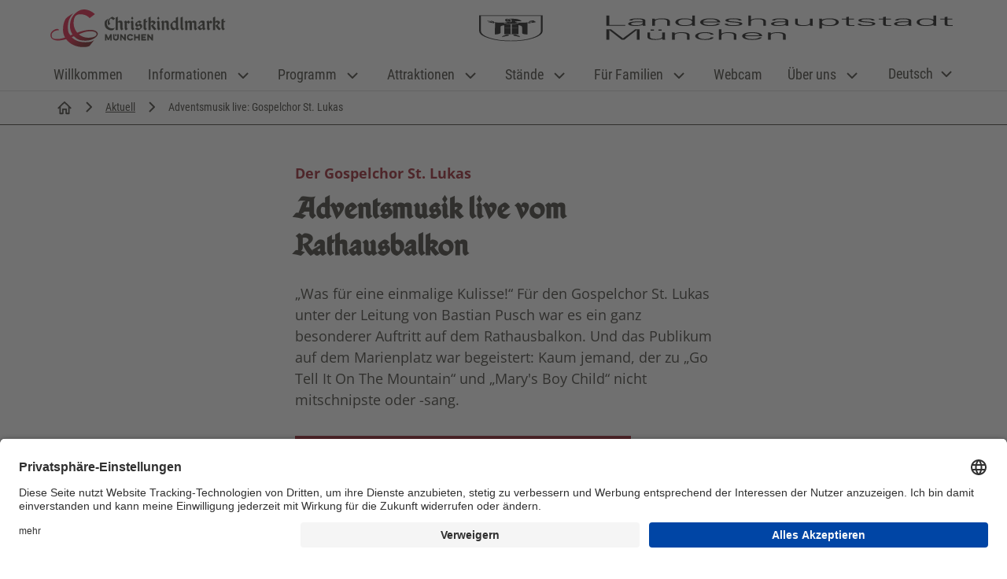

--- FILE ---
content_type: text/html; charset=UTF-8
request_url: https://www.christkindlmarkt-muenchen.de/aktuell/adventsmusik-live-mit-dem-gospelchor-st-lukas
body_size: 38302
content:
  
<!DOCTYPE html>
<html lang="de" dir="ltr" prefix="og: https://ogp.me/ns#">
  <head>
    <meta charset="utf-8" />
<noscript><style>form.antibot * :not(.antibot-message) { display: none !important; }</style>
</noscript><meta name="description" content="Mitreißende Gospelmusik vom Rathausbalkon" />
<link rel="canonical" href="https://www.christkindlmarkt-muenchen.de/aktuell/adventsmusik-live-mit-dem-gospelchor-st-lukas" />
<meta name="robots" content="index, follow" />
<meta name="rights" content="christkindlmarkt-muenchen.de, Munich, Germany" />
<meta property="og:site_name" content="christkindlmarkt-muenchen.de" />
<meta property="og:type" content="article" />
<meta property="og:url" content="https://www.christkindlmarkt-muenchen.de/aktuell/adventsmusik-live-mit-dem-gospelchor-st-lukas" />
<meta property="og:title" content="„Go, tell it on the mountain!“" />
<meta property="og:description" content="So schön war der Live-Auftritt des Gospelchors St. Lukas" />
<meta property="og:image" content="https://www.christkindlmarkt-muenchen.de/sites/default/files/styles/facebook/public/2022-11/20221121_chm_adventsmusik_gospelchor-anettegoettlicher-6347.jpg?h=c6980913&amp;itok=t4PDDb-E" />
<meta property="og:image:type" content="image/jpeg" />
<meta property="og:image:width" content="1200" />
<meta property="og:image:height" content="630" />
<meta property="og:updated_time" content="2022-11-24T14:11:06+0100" />
<meta name="twitter:card" content="summary_large_image" />
<meta name="twitter:title" content="„Go, tell it on the mountain!“" />
<meta name="twitter:description" content="So schön war der Live-Auftritt des Gospelchors St. Lukas" />
<meta name="twitter:image" content="https://www.christkindlmarkt-muenchen.de/sites/default/files/styles/large/public/2022-11/20221121_chm_adventsmusik_gospelchor-anettegoettlicher-6347.jpg?itok=KH74U1qT" />
<meta name="theme-color" content="#8f0b18" />
<meta name="apple-mobile-web-app-capable" content="yes" />
<meta name="apple-mobile-web-app-status-bar-style" content="#8f0b18" />
<link rel="manifest" href="/manifest.json" />
<meta name="Generator" content="Drupal 10 (Thunder | https://www.thunder.org)" />
<meta name="MobileOptimized" content="width" />
<meta name="HandheldFriendly" content="true" />
<meta name="viewport" content="width=device-width, initial-scale=1.0" />
<script type="application/ld+json">{
    "@context": "https://schema.org",
    "@graph": [
        {
            "@type": "Article",
            "name": "Adventsmusik live mit dem Gospelchor St. Lukas",
            "description": "Mitreißende Gospelmusik vom Rathausbalkon",
            "image": {
                "@type": "ImageObject",
                "representativeOfPage": "True",
                "url": "https://www.christkindlmarkt-muenchen.de/sites/default/files/styles/large/public/2022-11/20221121_chm_adventsmusik_gospelchor-anettegoettlicher-6347.jpg?itok=KH74U1qT"
            },
            "datePublished": "2022-11-24T12:18:50+0100",
            "isAccessibleForFree": "True",
            "dateModified": "2022-11-24T14:11:06+0100",
            "author": {
                "@type": "Organization",
                "name": "christkindlmarkt-muenchen.de",
                "url": "https://www.christkindlmarkt-muenchen.de/"
            },
            "publisher": {
                "@type": "Organization",
                "name": [
                    "Landeshauptstadt München",
                    "Referat für Arbeit und Wirtschaft"
                ]
            },
            "mainEntityOfPage": "https://www.christkindlmarkt-muenchen.de/aktuell/adventsmusik-live-mit-dem-gospelchor-st-lukas"
        }
    ]
}</script>
<link rel="icon" href="/themes/custom/muenchen/favicon.ico" type="image/vnd.microsoft.icon" />
<link rel="alternate" hreflang="de" href="https://www.christkindlmarkt-muenchen.de/aktuell/adventsmusik-live-mit-dem-gospelchor-st-lukas" />

    <title>Adventsmusik live mit dem Gospelchor St. Lukas - christkindlmarkt-muenchen.de</title>

            <meta name="author" content="muenchen.de" />

      <link rel="stylesheet" media="all" href="/sites/default/files/css/css_Xm8fUa-xNomoTUc3tHsyYPR7ViWkhU1eSUqO5U7g4eg.css?delta=0&amp;language=de&amp;theme=muenchen&amp;include=eJx1jkEOgzAMBD9EyJscYnBEbCzbEeL3PbRVL-ltNTvSLg-UjVAyf0KqNhR6IuyKtvC__sayX8YTYb8kfMI9nt7kmDRByJg2suZxNqmdwc6YiHdD_w4oGBwGSp7fl9YfWYfoKL05YV388UDOBRxfclldQw" />
<link rel="stylesheet" media="all" href="/sites/default/files/css/css_arDqoztMRYG1ON39-Se13dentXy3l-DKrJmHANTkLwE.css?delta=1&amp;language=de&amp;theme=muenchen&amp;include=eJx1jkEOgzAMBD9EyJscYnBEbCzbEeL3PbRVL-ltNTvSLg-UjVAyf0KqNhR6IuyKtvC__sayX8YTYb8kfMI9nt7kmDRByJg2suZxNqmdwc6YiHdD_w4oGBwGSp7fl9YfWYfoKL05YV388UDOBRxfclldQw" />

      <script src="/themes/custom/muenchen/js/lazyload.es6.js?t5mvsv" type="module"></script>
<script src="/themes/custom/muenchen/js/lazyload.es5.js?t5mvsv" nomodule></script>
<script src="/themes/custom/muenchen/js/bundle.es6.js?t5mvsv" type="module"></script>


            <link rel="preconnect" href="//privacy-proxy.usercentrics.eu">
      <link rel="preload" href="//privacy-proxy.usercentrics.eu/latest/uc-block.bundle.js" as="script">

                  <script id="usercentrics-cmp" data-settings-id="xyygN_bDk" data-language="de" src="https://app.usercentrics.eu/browser-ui/latest/loader.js"></script>
        
      <script type="application/javascript" src="https://privacy-proxy.usercentrics.eu/latest/uc-block.bundle.js"></script>

        <!-- BEGIN etracker Tracklet 4.0.20160201 sync test -->
        <script type="text/javascript">
          var et_pagename = "Adventsmusik live mit dem Gospelchor St. Lukas";
          var et_areas = "/aktuell/adventsmusik-live-mit-dem-gospelchor-st-lukas,article,Desktop";
          var et_target = "";
          var _btNoJquery = true;
          var _etr = {
            blockDC: true
          };
        </script>
        <script id="_etLoader" type="text/javascript" charset="UTF-8" data-secure-code="4aK5yx" data-block-cookies="true" data-respect-dnt="true" src="https://static.etracker.com/code/e.js"></script>

        <noscript><link rel="stylesheet" media="all" href="https://www.etracker.de/cnt_css.php?et=4aK5yx&amp;v=4.0&amp;java=n&amp;et_easy=0&amp;et_pagename=Adventsmusik live mit dem Gospelchor St. Lukas&amp;et_areas=Druap/MDE/aktuell/adventsmusik-live-mit-dem-gospelchor-st-lukas,article,Desktop&amp;et_ilevel=0&amp;et_target=,0,0,0&amp;et_lpage=0&amp;et_trig=0&amp;et_se=0&amp;et_cust=0&amp;et_basket=&amp;et_url=&amp;et_tag=&amp;et_sub=&amp;et_organisation=&amp;et_demographic=" /></noscript>

        <!-- BEGIN etracker Tracklet 4.0.20160201 sync -->
        <script type="text/javascript">
          /*function trackPrint(category, objekt, action) {
            ET_Event.eventStart('Drucken', 'Adventsmusik live mit dem Gospelchor St. Lukas', 'Seite wurde gedruckt');
          }
          function trackEvent(category, objekt, action) {
            ET_Event.eventStart(category, objekt, action);
          }
          $(document).ready(function() {
            $('a[href^="http"]').each(function(i) {
              $(this).click(function(event) {
                var category = $(this).attr('data-etCategory');
                if(category) {
                  trackEvent(category, 'Adventsmusik live mit dem Gospelchor St. Lukas', $(this).attr('href'));
                } else {
                  trackEvent('Ext_Link', 'Adventsmusik live mit dem Gospelchor St. Lukas', $(this).attr('href'));
                }
              })
            });
          });*/
        </script>
  </head>
  <body class="page-type--article">
    
      <div class="dialog-off-canvas-main-canvas" data-off-canvas-main-canvas>
    <div class="site">

      <header class="m-page-header m-page-header--is-fixed">
      <div class="m-page-header__top">
  <div class="container-fluid">
    <div class="m-page-header__branding">
      <a class="m-page-header__branding-link" href="/" rel="home">
        <img class="m-page-header__branding-image" src="/themes/custom/muenchen/logo-christkindlmarkt-muenchen--horizontal.svg" width="223" height="48" alt="Logo Christkindlmarkt München (zur Startseite)" />
      </a>
    </div>

    <div class="m-page-header__branding-lhm">
            <img class="m-page-header__branding-lhm-image" src="/themes/custom/muenchen/assets/svg/logo/logo-lhm-muenchen.svg" width="198" height="36" alt="Logo Landeshauptstadt München">
          </div>

    
        <div class="m-nav-collapse m-nav-collapse--search" id="navSearchContent">
          </div>

    <button class="mobile-menu-trigger mobile-menu-trigger--menu" type="button" data-bs-toggle="offcanvas" data-bs-target="#navMenuContent" aria-controls="navMenuContent">
      <svg aria-hidden="true" class="icon">
        <use xlink:href="#icon-menu"></use>
      </svg>
      <span class="visually-hidden">Hauptnavigation einblenden</span>
    </button>
  </div>
</div>

      <div class="m-page-header__bottom">
  <div class="container-fluid">
          
<div class="m-nav-collapse m-nav-collapse--menu" id="navMenuContent">

  <button type="button" class="mobile-menu-trigger mobile-menu-trigger--close" data-bs-dismiss="offcanvas" data-bs-target="#navMenuContent" aria-label="Close menu">
    <svg aria-hidden="true" class="icon">
      <use xlink:href="#icon-close"></use>
    </svg>
    <span class="visually-hidden">Hauptnavigation schließen</span>
  </button>

  <ul class="m-nav-collapse__nav-tabs nav nav-tabs" id="navTabsMenu" role="tablist">
    <li class="m-nav-collapse__nav-tabs-item" role="presentation">
      <button class="m-nav-collapse__nav-tabs-link active" id="menu-tab" data-bs-toggle="tab" data-bs-target="#navTab" type="button" role="tab" aria-controls="navTab" aria-selected="true"><span>Navigation</span></button>
    </li>
    <li class="m-nav-collapse__nav-tabs-item" role="presentation">
      <button class="m-nav-collapse__nav-tabs-link" id="language-tab" data-bs-toggle="tab" data-bs-target="#languageSwitch" type="button" role="tab" aria-controls="languageSwitch" aria-selected="false"><span>Language</span></button>
    </li>
  </ul>

  <div class="tab-content" id="navTabContent">

    <div class="tab-pane js-menu active" id="navTab">

      <nav class="m-page-header__mainnav" aria-label="Hauptnavigation">
                          
        <ul class="mainmenu">
  
          
              <li class="mainmenu__menu-item">
          <a  class="mainmenu__menu-item mainmenu__menu-item-link" href="/" id="willkommen" >
            <span>Willkommen</span>
          </a>
        </li>
                
      
        <li class="mainmenu__menu-item nav-item menu-item--expanded dropdown">

                    <a class="mainmenu__menu-item-link dropdown-toggle" role="button" data-bs-display="static" data-bs-toggle="dropdown" aria-expanded="false" href="/informationen/muenchner-christkindlmarkt-2024-oeffnungszeiten-und-anreise">
            <span>
              Informationen
              <svg aria-hidden="true" class="dropdown-icon">
                <use xlink:href="#icon-chevron-down"></use>
              </svg>
            </span>
          </a>
                                    <ul class="dropdown-menu">
                              <li class="dropdown-menu__item dropdown-menu__item--first">
              <a class="dropdown-item" href="/aktuelles" >Aktuelles </a>
            </li>
                                        <li class="dropdown-menu__item"><a class="dropdown-item" href="/informationen/muenchner-christkindlmarkt-2024-oeffnungszeiten-und-anreise" >Öffnungszeiten</a></li>
                                        <li class="dropdown-menu__item"><a class="dropdown-item" href="/informationen/uebersichtskarte-vom-muenchner-christkindlmarkt-2025" >Übersichtskarte</a></li>
                                        <li class="dropdown-menu__item"><a class="dropdown-item" href="/staende/muenchner-christkindlmarkt-aber-natuerlich" >Nachhaltigkeit</a></li>
                                        <li class="dropdown-menu__item"><a class="dropdown-item" href="/informationen/muenchner-christkindlmarkt-barrierefrei" >Barrierefrei</a></li>
                                        <li class="dropdown-menu__item"><a class="dropdown-item" href="/informationen/der-christkindlmarkt-einfache-sprache" >Christkindlmarkt in einfacher Sprache</a></li>
                                        <li class="dropdown-menu__item"><a class="dropdown-item" href="/informationen/geschichte-und-tradition-des-muenchner-christkindlmarktes" >Geschichte und Tradition</a></li>
                                        <li class="dropdown-menu__item"><a class="dropdown-item" href="/informationen/bewerber-informationen-fuer-den-christkindlmarkt-muenchen" >Bewerber-Informationen</a></li>
                                        <li class="dropdown-menu__item"><a class="dropdown-item" href="/fragen-und-antworten" >Fragen und Antworten</a></li>
                        </ul>
      
                  </li>
                
      
        <li class="mainmenu__menu-item nav-item menu-item--expanded dropdown">

                    <a class="mainmenu__menu-item-link dropdown-toggle" role="button" data-bs-display="static" data-bs-toggle="dropdown" aria-expanded="false" href="/termine">
            <span>
              Programm
              <svg aria-hidden="true" class="dropdown-icon">
                <use xlink:href="#icon-chevron-down"></use>
              </svg>
            </span>
          </a>
                                    <ul class="dropdown-menu">
                              <li class="dropdown-menu__item dropdown-menu__item--first">
              <a class="dropdown-item" href="/termine" >Alle Termine</a>
            </li>
                                        <li class="dropdown-menu__item"><a class="dropdown-item" href="/programm/adventsmusik" >Adventsmusik live</a></li>
                                        <li class="dropdown-menu__item"><a class="dropdown-item" href="/programm/singen-unterm-christbaum" >Singen unterm Christbaum</a></li>
                                        <li class="dropdown-menu__item"><a class="dropdown-item" href="/programm/krampuslauf" >Krampuslauf</a></li>
                                        <li class="dropdown-menu__item"><a class="dropdown-item" href="/programm/fuehrungen" >Führungen</a></li>
                        </ul>
      
                  </li>
                
      
        <li class="mainmenu__menu-item nav-item menu-item--expanded dropdown">

                    <a class="mainmenu__menu-item-link dropdown-toggle" role="button" data-bs-display="static" data-bs-toggle="dropdown" aria-expanded="false" href="/attraktionen/weihnachtskrippen">
            <span>
              Attraktionen
              <svg aria-hidden="true" class="dropdown-icon">
                <use xlink:href="#icon-chevron-down"></use>
              </svg>
            </span>
          </a>
                                    <ul class="dropdown-menu">
                              <li class="dropdown-menu__item dropdown-menu__item--first">
              <a class="dropdown-item" href="/attraktionen/beleuchtung" >Beleuchtung</a>
            </li>
                                        <li class="dropdown-menu__item"><a class="dropdown-item" href="/attraktionen/christbaum" >Christbaum</a></li>
                                        <li class="dropdown-menu__item"><a class="dropdown-item" href="/attraktionen/christkindltram" >Christkindltram</a></li>
                                        <li class="dropdown-menu__item"><a class="dropdown-item" href="/attraktionen/weihnachtskrippen" >Kripperlschaun</a></li>
                        </ul>
      
                  </li>
                
      
        <li class="mainmenu__menu-item nav-item menu-item--expanded dropdown">

                    <a class="mainmenu__menu-item-link dropdown-toggle" role="button" data-bs-display="static" data-bs-toggle="dropdown" aria-expanded="false" href="/staende/alle_steande_im_ueberblick">
            <span>
              Stände
              <svg aria-hidden="true" class="dropdown-icon">
                <use xlink:href="#icon-chevron-down"></use>
              </svg>
            </span>
          </a>
                                    <ul class="dropdown-menu">
                              <li class="dropdown-menu__item dropdown-menu__item--first">
              <a class="dropdown-item" href="/staende/alle_steande_im_ueberblick" >Alle Stände</a>
            </li>
                                        <li class="dropdown-menu__item"><a class="dropdown-item" href="/staende/ausstellersuche" >Ausstellersuche</a></li>
                        </ul>
      
                  </li>
                
      
        <li class="mainmenu__menu-item nav-item menu-item--expanded dropdown">

                    <a class="mainmenu__menu-item-link dropdown-toggle" role="button" data-bs-display="static" data-bs-toggle="dropdown" aria-expanded="false" href="/familien">
            <span>
              Für Familien
              <svg aria-hidden="true" class="dropdown-icon">
                <use xlink:href="#icon-chevron-down"></use>
              </svg>
            </span>
          </a>
                                    <ul class="dropdown-menu">
                              <li class="dropdown-menu__item dropdown-menu__item--first">
              <a class="dropdown-item" href="/familien" >Christkindlmarkt für Familien</a>
            </li>
                                        <li class="dropdown-menu__item"><a class="dropdown-item" href="/fuer-familien/himmelswerkstatt/himmelswerkstatt-muenchen-basteln-fuer-kids-im-rathaus" >Himmelswerkstatt</a></li>
                        </ul>
      
                  </li>
                
              <li class="mainmenu__menu-item">
          <a  class="mainmenu__menu-item mainmenu__menu-item-link" href="/webcam" id="webcam" >
            <span>Webcam</span>
          </a>
        </li>
                
      
        <li class="mainmenu__menu-item nav-item menu-item--expanded dropdown">

                    <a class="mainmenu__menu-item-link dropdown-toggle" role="button" data-bs-display="static" data-bs-toggle="dropdown" aria-expanded="false" href="/ueber-uns">
            <span>
              Über uns
              <svg aria-hidden="true" class="dropdown-icon">
                <use xlink:href="#icon-chevron-down"></use>
              </svg>
            </span>
          </a>
                                    <ul class="dropdown-menu">
                              <li class="dropdown-menu__item dropdown-menu__item--first">
              <a class="dropdown-item" href="/ueber-uns" >Ansprechpartner</a>
            </li>
                        </ul>
      
                  </li>
            </ul>
    



  
              </nav>

    </div>

    <div class="tab-pane js-language-tab" id="languageSwitch">

      <nav class="m-languageswitcher" aria-label="Sprache auswählen">
        <button class="m-languageswitcher__toggle dropdown-toggle" data-bs-display="static" data-bs-toggle="dropdown" aria-expanded="false" id="languageButton">
          <span class="visually-hidden">Aktuelle Sprache:</span><span>Deutsch</span>
          <svg aria-hidden="true" class="icon">
            <use xlink:href="#icon-chevron-down"></use>
          </svg>
        </button>
        <ul class="dropdown-menu dropdown-menu-xl-end" aria-labelledby="languageButton">
          <li class="dropdown-menu__item"><a lang="en" class="dropdown-item" href="/en/home">
              <span>English</span>
            </a></li>
          <li class="dropdown-menu__item"><a lang="it" class="dropdown-item" href="/it/home">
              Italiano
            </a></li>
        </ul>
      </nav>

    </div>
  </div>

</div>

      </div>
</div>

    </header>
  
      <!-- m.de region base template -->
  <div data-drupal-messages-fallback class="hidden"></div>


  
  
  

  

  

      <main id="content">

      <div class="m-breadcrumb-component ">
        <div class="container-fluid">

                      <!-- m.de region base template -->
  <nav aria-label="Navigationspfad" class="m-breadcrumb">
  <ol class="m-breadcrumb__list">
                  <li class="m-breadcrumb__list-item">
          <a href="/" class="m-breadcrumb__list-item-link">
            <svg aria-hidden="true" class="icon icon-home">
              <use xlink:href="#icon-home"></use>
            </svg>
            <span class="visually-hidden">Home</span>
          </a>
                      <span class="separator" aria-hidden="true">
            <svg class="icon"><use xlink:href="#icon-chevron-right"></use></svg>
          </span>        </li>
                        <li class="m-breadcrumb__list-item">
                                    <a href="/aktuelles" class="m-breadcrumb__list-item-link">Aktuell</a>
                                    <span class="separator" aria-hidden="true">
            <svg class="icon"><use xlink:href="#icon-chevron-right"></use></svg>
          </span>                  </li>
                        <li class="m-breadcrumb__list-item">
                      <span class="m-breadcrumb__list-item-current" aria-current="page">Adventsmusik live: Gospelchor St. Lukas</span>
                  </li>
            </ol>
</nav>

<div class="m-breadcrumb-go-back">
  <svg class="icon">
    <use xlink:href="#icon-chevron-left"></use>
  </svg>
  <a class="m-breadcrumb-go-back__link" href="/"><span>Home</span></a>
</div>



          
          <div class="m-breadcrumb-image">
            <img src="/themes/custom/muenchen/assets/svg/logo/logo-lhm-muenchen.svg" width="132" height="24" alt="Logo Landeshauptstadt München">
          </div>
        </div>
      </div>

      <!-- m.de region base template -->
  <div id="block-muenchen-content">
  
    
      

<div>
  <div class="m-intro m-intro-vertical">
  <div class="m-intro-vertical__body">
    <div class="container">
      <div class="m-intro-vertical__grid">
        <div class="m-intro-vertical__grid-inner">
          <span class="m-intro-vertical__tagline">
            Der Gospelchor St. Lukas 
      </span>
          <h1 class="m-intro-vertical__title">
            Adventsmusik live vom Rathausbalkon
      </h1>
          <div class="m-intro-vertical__content">
            <p>
            „Was für eine einmalige Kulisse!“ Für den Gospelchor St. Lukas unter der Leitung von Bastian Pusch war es ein ganz besonderer Auftritt auf dem Rathausbalkon. Und das Publikum auf dem Marienplatz war begeistert: Kaum jemand, der zu „Go Tell It On The Mountain“ und „Mary&#039;s Boy Child“ nicht mitschnipste oder -sang. 
      </p>
          </div>
                      <div class="m-intro-vertical__button-group ">
              <div class="m-button-group">
                <a href="/programm/adventsmusik" target="_self" class="m-button m-button--primary m-button--animated-right">
                  <span>Adventsmusik live: Alle Termine und Infos</span>
                  <svg aria-hidden="true" class="m-button__icon">
                    <use xlink:href="#icon-arrow-right"></use>
                  </svg>
                </a>
              </div>
            </div>
                  </div>
      </div>
    </div>
  </div>
  <div class="m-intro-vertical__image m-intro-vertical__image--medium">
    <div class="container">
      <div class="m-intro-vertical__image__grid">
        <div class="m-intro-vertical__image__grid-inner">
          <figure class="m-media-image">
            <div class="m-media-image__image">
              
            <div>
  
      <div class="m-media-image__image">
      
                <img loading="lazy" srcset="/sites/default/files/styles/3_2_w200/public/2022-11/20221121_chm_adventsmusik_gospelchor-anettegoettlicher-6347.jpg?h=c6980913&amp;itok=VPV2X9pm 200w, /sites/default/files/styles/3_2_w320/public/2022-11/20221121_chm_adventsmusik_gospelchor-anettegoettlicher-6347.jpg?h=c6980913&amp;itok=PD0tLrGP 320w, /sites/default/files/styles/3_2_w383/public/2022-11/20221121_chm_adventsmusik_gospelchor-anettegoettlicher-6347.jpg?h=c6980913&amp;itok=mRFnq95t 383w, /sites/default/files/styles/3_2_w520/public/2022-11/20221121_chm_adventsmusik_gospelchor-anettegoettlicher-6347.jpg?h=c6980913&amp;itok=aI7yaboa 520w, /sites/default/files/styles/3_2_w618/public/2022-11/20221121_chm_adventsmusik_gospelchor-anettegoettlicher-6347.jpg?h=c6980913&amp;itok=a7iFp53A 618w, /sites/default/files/styles/3_2_w702/public/2022-11/20221121_chm_adventsmusik_gospelchor-anettegoettlicher-6347.jpg?h=c6980913&amp;itok=kMyKwcrY 702w, /sites/default/files/styles/3_2_w813/public/2022-11/20221121_chm_adventsmusik_gospelchor-anettegoettlicher-6347.jpg?h=c6980913&amp;itok=5oYsg-JG 813w, /sites/default/files/styles/3_2_w886/public/2022-11/20221121_chm_adventsmusik_gospelchor-anettegoettlicher-6347.jpg?h=c6980913&amp;itok=TMvhA2hv 886w, /sites/default/files/styles/3_2_w948/public/2022-11/20221121_chm_adventsmusik_gospelchor-anettegoettlicher-6347.jpg?h=c6980913&amp;itok=sQIMM-z1 948w, /sites/default/files/styles/3_2_w1008/public/2022-11/20221121_chm_adventsmusik_gospelchor-anettegoettlicher-6347.jpg?h=c6980913&amp;itok=Cd0HP6tu 1008w, /sites/default/files/styles/3_2_w1012/public/2022-11/20221121_chm_adventsmusik_gospelchor-anettegoettlicher-6347.jpg?h=c6980913&amp;itok=xLTKh_K- 1012w, /sites/default/files/styles/3_2_w1072/public/2022-11/20221121_chm_adventsmusik_gospelchor-anettegoettlicher-6347.jpg?h=c6980913&amp;itok=wmNJOycy 1072w, /sites/default/files/styles/3_2_w1128/public/2022-11/20221121_chm_adventsmusik_gospelchor-anettegoettlicher-6347.jpg?h=c6980913&amp;itok=uE_qUzxx 1128w, /sites/default/files/styles/3_2_w1187/public/2022-11/20221121_chm_adventsmusik_gospelchor-anettegoettlicher-6347.jpg?h=c6980913&amp;itok=O1soOlua 1187w, /sites/default/files/styles/3_2_w1202/public/2022-11/20221121_chm_adventsmusik_gospelchor-anettegoettlicher-6347.jpg?h=c6980913&amp;itok=2Yuhujs_ 1202w, /sites/default/files/styles/3_2_w1216/public/2022-11/20221121_chm_adventsmusik_gospelchor-anettegoettlicher-6347.jpg?h=c6980913&amp;itok=8Mlk_Yaq 1216w" sizes="200w, 320w, 383w, 520w, 618w, 702w, 813w, 886w, 948w, 1008w, 1012w, 1072w, 1128w, 1187w, 1202w, 1216w" width="320" height="213" src="/sites/default/files/styles/3_2_w320/public/2022-11/20221121_chm_adventsmusik_gospelchor-anettegoettlicher-6347.jpg?h=c6980913&amp;itok=PD0tLrGP" alt="Der Gospelchor St. Lukas auf dem Rathausbalkon" title="Adventsmusik live mit dem Gospelchor St. Lukas auf dem Rathausbalkon" />



      
              <div class="m-media-image__credits">
          <svg aria-hidden="true" class="icon">
            <use xlink:href="#icon-camera"></use>
          </svg>
          <span class="visually-hidden">Copyright: </span>
            Anette Göttlicher
      
        </div>
          </div>
  </div>

      
            </div>
                          <figcaption class="m-media-image__caption">
                
              </figcaption>
                      </figure>
        </div>
      </div>
    </div>
  </div>
</div>
  <div>
    
            

  <div class="paragraph paragraph--type--textplus paragraph--view-mode--default">
    <div class="m-component m-component-textplus">
      <div
        class="container">
        <div class="m-component__grid">
          <div class="m-component__column">
            <div class="m-textplus">
                                                <div class="m-content">
                    <h2>
            Münchens ältester Gospelchor
      </h2>
                  </div>
                                                                  <div class="m-content">
                    
            <p>„Das ist schon ein ganz besonderer Ort für einen Auftritt – dort singen, wo sonst nur der FC Bayern feiert!“, sagte Chorleiter Bastian Pusch euphorisiert kurz nach dem Auftritt auf dem Rathausbalkon. Pusch und seine 35 Sängerinnen und Sänger waren begeistert von ihrer Bühne und dem Blick aufs Publikum unten auf dem Marienplatz.</p>

<p>Der Gospelchor St. Lukas wurde 1991 gegründet und ist damit der älteste seiner Art in München – und wahrscheinlich der bekannteste. Gerade erst gewann er den Bayerischen Chorwettbewerb. Die Sänger*innen sind schon bis nach Ruanda gereist für einige Auftritte, auf dem Rathausbalkon aber waren sie zum ersten Mal.</p>
      
                  </div>
                                                                          </div>
          </div>
        </div>
      </div>
    </div>
  </div>

  
          

  <div class="paragraph paragraph--type--textplus paragraph--view-mode--default">
    <div class="m-component m-component-textplus">
      <div
        class="container">
        <div class="m-component__grid">
          <div class="m-component__column">
            <div class="m-textplus">
                                                <div class="m-content">
                    <h2>
            „Go, tell it on the mountain“
      </h2>
                  </div>
                                                  <figure class="m-media-image">
                    <div class="m-media-image__image">
                      
            <div>
  
      <div class="m-media-image__image">
      
                <img loading="lazy" srcset="/sites/default/files/styles/3_2_w200/public/2022-11/20221121_chm_adventsmusik_gospelchor-anettegoettlicher-4341.jpg?h=c6980913&amp;itok=eYi-Bstg 200w, /sites/default/files/styles/3_2_w320/public/2022-11/20221121_chm_adventsmusik_gospelchor-anettegoettlicher-4341.jpg?h=c6980913&amp;itok=Hejud02q 320w, /sites/default/files/styles/3_2_w383/public/2022-11/20221121_chm_adventsmusik_gospelchor-anettegoettlicher-4341.jpg?h=c6980913&amp;itok=DRXws_5n 383w, /sites/default/files/styles/3_2_w520/public/2022-11/20221121_chm_adventsmusik_gospelchor-anettegoettlicher-4341.jpg?h=c6980913&amp;itok=aAZECC84 520w, /sites/default/files/styles/3_2_w618/public/2022-11/20221121_chm_adventsmusik_gospelchor-anettegoettlicher-4341.jpg?h=c6980913&amp;itok=SiQgdLxe 618w, /sites/default/files/styles/3_2_w702/public/2022-11/20221121_chm_adventsmusik_gospelchor-anettegoettlicher-4341.jpg?h=c6980913&amp;itok=YKxABYa3 702w, /sites/default/files/styles/3_2_w813/public/2022-11/20221121_chm_adventsmusik_gospelchor-anettegoettlicher-4341.jpg?h=c6980913&amp;itok=HBObFJgI 813w, /sites/default/files/styles/3_2_w886/public/2022-11/20221121_chm_adventsmusik_gospelchor-anettegoettlicher-4341.jpg?h=c6980913&amp;itok=OQJmLZYF 886w, /sites/default/files/styles/3_2_w948/public/2022-11/20221121_chm_adventsmusik_gospelchor-anettegoettlicher-4341.jpg?h=c6980913&amp;itok=Dc9PNJKw 948w, /sites/default/files/styles/3_2_w1008/public/2022-11/20221121_chm_adventsmusik_gospelchor-anettegoettlicher-4341.jpg?h=c6980913&amp;itok=YvK9SjlO 1008w, /sites/default/files/styles/3_2_w1012/public/2022-11/20221121_chm_adventsmusik_gospelchor-anettegoettlicher-4341.jpg?h=c6980913&amp;itok=yV3XQCuh 1012w, /sites/default/files/styles/3_2_w1072/public/2022-11/20221121_chm_adventsmusik_gospelchor-anettegoettlicher-4341.jpg?h=c6980913&amp;itok=Cj-Ylinc 1072w, /sites/default/files/styles/3_2_w1128/public/2022-11/20221121_chm_adventsmusik_gospelchor-anettegoettlicher-4341.jpg?h=c6980913&amp;itok=xwwIBz4S 1128w, /sites/default/files/styles/3_2_w1187/public/2022-11/20221121_chm_adventsmusik_gospelchor-anettegoettlicher-4341.jpg?h=c6980913&amp;itok=czleqNY1 1187w, /sites/default/files/styles/3_2_w1202/public/2022-11/20221121_chm_adventsmusik_gospelchor-anettegoettlicher-4341.jpg?h=c6980913&amp;itok=5lzHjJO7 1202w, /sites/default/files/styles/3_2_w1216/public/2022-11/20221121_chm_adventsmusik_gospelchor-anettegoettlicher-4341.jpg?h=c6980913&amp;itok=9J-8-AeQ 1216w" sizes="200w, 320w, 383w, 520w, 618w, 702w, 813w, 886w, 948w, 1008w, 1012w, 1072w, 1128w, 1187w, 1202w, 1216w" width="320" height="213" src="/sites/default/files/styles/3_2_w320/public/2022-11/20221121_chm_adventsmusik_gospelchor-anettegoettlicher-4341.jpg?h=c6980913&amp;itok=Hejud02q" alt="Blick vom Rathausbalkon auf dem Christkindlmarkt und das Publikum" title="Das Publikum auf dem Marienplatz bei der Adventsmusik" />



      
              <div class="m-media-image__credits">
          <svg aria-hidden="true" class="icon">
            <use xlink:href="#icon-camera"></use>
          </svg>
          <span class="visually-hidden">Copyright: </span>
            Anette Göttlicher
      
        </div>
          </div>
  </div>

      

                      
                    </div>
                                          <figcaption class="m-media-image__caption">
                        
            Der Blick vom Rathausbalkon
      
                      </figcaption>
                                      </figure>
                                                  <div class="m-content">
                    
            <p>Bei seinem Debüt auf dem Christkindlmarkt begeisterte der Chor mit sechs Liedern von besinnlich bis schwungvoll. Los ging's mit dem „Old Church Choir“, und spätestens beim dritten Song, „Go Tell It On The Mountain“, tanzte, sang und schnipste das Publikum zwischen den Standln des Markts begeistert mit.&nbsp;</p>

<p>Viel zu schnell war der Höhepunkt des halbstündigen Live-Konzerts da: „Mary's Boy Child“, der weihnachtliche Gospel-Klassiker, fängt ganz langsam an und entwickelt sich dann zu einem Stück, bei dem man weder als Sänger*in noch als Zuhörer*in ruhig stehen bleiben kann.&nbsp;</p>
      
                  </div>
                                                                          </div>
          </div>
        </div>
      </div>
    </div>
  </div>

  
          <div class="m-component m-component-oembed-embed">
  <div class="container" >
    <div class="m-component__grid">
      <div class="m-component__column">
                <div class="m-oembed m-component-js-embed m-instagram-embed" data-embed-type="instagram" data-embed-title="
            Video: Der Auftritt des Gospelchors St. Lukas
      ">
  <div class="m-content">
    <h2>
            Video: Der Auftritt des Gospelchors St. Lukas
      </h2>
  </div>
  <div class="m-oembed-embed__body">

    <!-- start: replace with embed -->
    <div class="m-oembed-embed__consent-dialog m-oembed-consent-dialog m-oembed-consent-dialog--instagram">
      <div class="m-oembed-consent-dialog__pictogram">
  <img class="" src="/themes/custom/muenchen//assets/svg/pictograms/pictogram-instagram.svg" alt="Logo Instagram" width="56" height="56">
</div>
<h3 class="m-oembed-consent-dialog__title">Externer Beitrag</h3>
<p class="m-oembed-consent-dialog__content">Ich möchte eingebundene Instagram Inhalte auf christkindlmarkt-muenchen.de sehen. Hierbei werden personenbezogene Daten (IP-Adresse o.ä.) an Instagram übertragen. Diese Einstellung kann jederzeit mit Wirkung für die Zukunft auf der Seite Datenschutz durch Anklicken des Opt-Out-Buttons geändert werden.</p>
<div class="m-oembed-consent-dialog__form">
  <button class="m-button m-button--primary m-button--animated-right">
    <span>Beitrag laden</span>
  </button>
</div>
    </div>

    <!-- end: replace with embed -->
    <template style="display: none;">

      <!-- Start: oEmbed Code (Instagram / Twitter)  -->
      <blockquote class="instagram-media" data-instgrm-captioned data-instgrm-permalink="https://www.instagram.com/reel/ClVjRxGoG99/?utm_source=ig_embed&amp;utm_campaign=loading" data-instgrm-version="14" style=" background:#FFF; border:0; border-radius:3px; box-shadow:0 0 1px 0 rgba(0,0,0,0.5),0 1px 10px 0 rgba(0,0,0,0.15); margin: 1px; max-width:658px; min-width:326px; padding:0; width:99.375%; width:-webkit-calc(100% - 2px); width:calc(100% - 2px);"><div style="padding:16px;"> <a href="https://www.instagram.com/reel/ClVjRxGoG99/?utm_source=ig_embed&amp;utm_campaign=loading" style=" background:#FFFFFF; line-height:0; padding:0 0; text-align:center; text-decoration:none; width:100%;" target="_blank"> <div style=" display: flex; flex-direction: row; align-items: center;"> <div style="background-color: #F4F4F4; border-radius: 50%; flex-grow: 0; height: 40px; margin-right: 14px; width: 40px;"></div> <div style="display: flex; flex-direction: column; flex-grow: 1; justify-content: center;"> <div style=" background-color: #F4F4F4; border-radius: 4px; flex-grow: 0; height: 14px; margin-bottom: 6px; width: 100px;"></div> <div style=" background-color: #F4F4F4; border-radius: 4px; flex-grow: 0; height: 14px; width: 60px;"></div></div></div><div style="padding: 19% 0;"></div> <div style="display:block; height:50px; margin:0 auto 12px; width:50px;"><svg width="50px" height="50px" viewBox="0 0 60 60" version="1.1" xmlns="https://www.w3.org/2000/svg" xmlns:xlink="https://www.w3.org/1999/xlink"><g stroke="none" stroke-width="1" fill="none" fill-rule="evenodd"><g transform="translate(-511.000000, -20.000000)" fill="#000000"><g><path d="M556.869,30.41 C554.814,30.41 553.148,32.076 553.148,34.131 C553.148,36.186 554.814,37.852 556.869,37.852 C558.924,37.852 560.59,36.186 560.59,34.131 C560.59,32.076 558.924,30.41 556.869,30.41 M541,60.657 C535.114,60.657 530.342,55.887 530.342,50 C530.342,44.114 535.114,39.342 541,39.342 C546.887,39.342 551.658,44.114 551.658,50 C551.658,55.887 546.887,60.657 541,60.657 M541,33.886 C532.1,33.886 524.886,41.1 524.886,50 C524.886,58.899 532.1,66.113 541,66.113 C549.9,66.113 557.115,58.899 557.115,50 C557.115,41.1 549.9,33.886 541,33.886 M565.378,62.101 C565.244,65.022 564.756,66.606 564.346,67.663 C563.803,69.06 563.154,70.057 562.106,71.106 C561.058,72.155 560.06,72.803 558.662,73.347 C557.607,73.757 556.021,74.244 553.102,74.378 C549.944,74.521 548.997,74.552 541,74.552 C533.003,74.552 532.056,74.521 528.898,74.378 C525.979,74.244 524.393,73.757 523.338,73.347 C521.94,72.803 520.942,72.155 519.894,71.106 C518.846,70.057 518.197,69.06 517.654,67.663 C517.244,66.606 516.755,65.022 516.623,62.101 C516.479,58.943 516.448,57.996 516.448,50 C516.448,42.003 516.479,41.056 516.623,37.899 C516.755,34.978 517.244,33.391 517.654,32.338 C518.197,30.938 518.846,29.942 519.894,28.894 C520.942,27.846 521.94,27.196 523.338,26.654 C524.393,26.244 525.979,25.756 528.898,25.623 C532.057,25.479 533.004,25.448 541,25.448 C548.997,25.448 549.943,25.479 553.102,25.623 C556.021,25.756 557.607,26.244 558.662,26.654 C560.06,27.196 561.058,27.846 562.106,28.894 C563.154,29.942 563.803,30.938 564.346,32.338 C564.756,33.391 565.244,34.978 565.378,37.899 C565.522,41.056 565.552,42.003 565.552,50 C565.552,57.996 565.522,58.943 565.378,62.101 M570.82,37.631 C570.674,34.438 570.167,32.258 569.425,30.349 C568.659,28.377 567.633,26.702 565.965,25.035 C564.297,23.368 562.623,22.342 560.652,21.575 C558.743,20.834 556.562,20.326 553.369,20.18 C550.169,20.033 549.148,20 541,20 C532.853,20 531.831,20.033 528.631,20.18 C525.438,20.326 523.257,20.834 521.349,21.575 C519.376,22.342 517.703,23.368 516.035,25.035 C514.368,26.702 513.342,28.377 512.574,30.349 C511.834,32.258 511.326,34.438 511.181,37.631 C511.035,40.831 511,41.851 511,50 C511,58.147 511.035,59.17 511.181,62.369 C511.326,65.562 511.834,67.743 512.574,69.651 C513.342,71.625 514.368,73.296 516.035,74.965 C517.703,76.634 519.376,77.658 521.349,78.425 C523.257,79.167 525.438,79.673 528.631,79.82 C531.831,79.965 532.853,80.001 541,80.001 C549.148,80.001 550.169,79.965 553.369,79.82 C556.562,79.673 558.743,79.167 560.652,78.425 C562.623,77.658 564.297,76.634 565.965,74.965 C567.633,73.296 568.659,71.625 569.425,69.651 C570.167,67.743 570.674,65.562 570.82,62.369 C570.966,59.17 571,58.147 571,50 C571,41.851 570.966,40.831 570.82,37.631"></path></g></g></g></svg></div><div style="padding-top: 8px;"> <div style=" color:#3897f0; font-family:Arial,sans-serif; font-size:14px; font-style:normal; font-weight:550; line-height:18px;">View this post on Instagram</div></div><div style="padding: 12.5% 0;"></div> <div style="display: flex; flex-direction: row; margin-bottom: 14px; align-items: center;"><div> <div style="background-color: #F4F4F4; border-radius: 50%; height: 12.5px; width: 12.5px; transform: translateX(0px) translateY(7px);"></div> <div style="background-color: #F4F4F4; height: 12.5px; transform: rotate(-45deg) translateX(3px) translateY(1px); width: 12.5px; flex-grow: 0; margin-right: 14px; margin-left: 2px;"></div> <div style="background-color: #F4F4F4; border-radius: 50%; height: 12.5px; width: 12.5px; transform: translateX(9px) translateY(-18px);"></div></div><div style="margin-left: 8px;"> <div style=" background-color: #F4F4F4; border-radius: 50%; flex-grow: 0; height: 20px; width: 20px;"></div> <div style=" width: 0; height: 0; border-top: 2px solid transparent; border-left: 6px solid #f4f4f4; border-bottom: 2px solid transparent; transform: translateX(16px) translateY(-4px) rotate(30deg)"></div></div><div style="margin-left: auto;"> <div style=" width: 0px; border-top: 8px solid #F4F4F4; border-right: 8px solid transparent; transform: translateY(16px);"></div> <div style=" background-color: #F4F4F4; flex-grow: 0; height: 12px; width: 16px; transform: translateY(-4px);"></div> <div style=" width: 0; height: 0; border-top: 8px solid #F4F4F4; border-left: 8px solid transparent; transform: translateY(-4px) translateX(8px);"></div></div></div> <div style="display: flex; flex-direction: column; flex-grow: 1; justify-content: center; margin-bottom: 24px;"> <div style=" background-color: #F4F4F4; border-radius: 4px; flex-grow: 0; height: 14px; margin-bottom: 6px; width: 224px;"></div> <div style=" background-color: #F4F4F4; border-radius: 4px; flex-grow: 0; height: 14px; width: 144px;"></div></div></a></div></blockquote>
<script async src="//platform.instagram.com/en_US/embeds.js"></script>
      <script async src="//www.instagram.com/embed.js"></script>

      <!-- Start: oEmbed  -->
    </template>
  </div>
  <p class="m-oembed__bypass">Beitrag auf <a href="https://www.instagram.com/reel/ClVjRxGoG99/?igshid=YmMyMTA2M2Y=" target="_blank">Instagram</a>
    ansehen.</p>
</div>
              </div>
    </div>
  </div>
</div>

          

  <div class="paragraph paragraph--type--textplus paragraph--view-mode--default">
    <div class="m-component m-component-textplus">
      <div
        class="container">
        <div class="m-component__grid">
          <div class="m-component__column">
            <div class="m-textplus">
                                                <div class="m-content">
                    <h2>
            Adventsmusik live: Von Sonntag bis Donnerstag immer um 17.30 Uhr
      </h2>
                  </div>
                                                  <figure class="m-media-image">
                    <div class="m-media-image__image">
                      
            <div>
  
      <div class="m-media-image__image">
      
                <img loading="lazy" srcset="/sites/default/files/styles/3_2_w200/public/2022-11/20221121_chm_adventsmusik_gospelchor-anettegoettlicher-6362.jpg?h=c6980913&amp;itok=TqsWcEh0 200w, /sites/default/files/styles/3_2_w320/public/2022-11/20221121_chm_adventsmusik_gospelchor-anettegoettlicher-6362.jpg?h=c6980913&amp;itok=DMV4i3Wj 320w, /sites/default/files/styles/3_2_w383/public/2022-11/20221121_chm_adventsmusik_gospelchor-anettegoettlicher-6362.jpg?h=c6980913&amp;itok=r84I9e9G 383w, /sites/default/files/styles/3_2_w520/public/2022-11/20221121_chm_adventsmusik_gospelchor-anettegoettlicher-6362.jpg?h=c6980913&amp;itok=ojIxaYx1 520w, /sites/default/files/styles/3_2_w618/public/2022-11/20221121_chm_adventsmusik_gospelchor-anettegoettlicher-6362.jpg?h=c6980913&amp;itok=iIxOgCXJ 618w, /sites/default/files/styles/3_2_w702/public/2022-11/20221121_chm_adventsmusik_gospelchor-anettegoettlicher-6362.jpg?h=c6980913&amp;itok=xVbKpCCp 702w, /sites/default/files/styles/3_2_w813/public/2022-11/20221121_chm_adventsmusik_gospelchor-anettegoettlicher-6362.jpg?h=c6980913&amp;itok=c-0dk8EH 813w, /sites/default/files/styles/3_2_w886/public/2022-11/20221121_chm_adventsmusik_gospelchor-anettegoettlicher-6362.jpg?h=c6980913&amp;itok=sLIZzkJJ 886w, /sites/default/files/styles/3_2_w948/public/2022-11/20221121_chm_adventsmusik_gospelchor-anettegoettlicher-6362.jpg?h=c6980913&amp;itok=d0S7pxfV 948w, /sites/default/files/styles/3_2_w1008/public/2022-11/20221121_chm_adventsmusik_gospelchor-anettegoettlicher-6362.jpg?h=c6980913&amp;itok=nyN--V-c 1008w, /sites/default/files/styles/3_2_w1012/public/2022-11/20221121_chm_adventsmusik_gospelchor-anettegoettlicher-6362.jpg?h=c6980913&amp;itok=RtnJSzmS 1012w, /sites/default/files/styles/3_2_w1072/public/2022-11/20221121_chm_adventsmusik_gospelchor-anettegoettlicher-6362.jpg?h=c6980913&amp;itok=N7wdXOx2 1072w, /sites/default/files/styles/3_2_w1128/public/2022-11/20221121_chm_adventsmusik_gospelchor-anettegoettlicher-6362.jpg?h=c6980913&amp;itok=j0HuuRiJ 1128w, /sites/default/files/styles/3_2_w1187/public/2022-11/20221121_chm_adventsmusik_gospelchor-anettegoettlicher-6362.jpg?h=c6980913&amp;itok=3_F5WVnH 1187w, /sites/default/files/styles/3_2_w1202/public/2022-11/20221121_chm_adventsmusik_gospelchor-anettegoettlicher-6362.jpg?h=c6980913&amp;itok=iqjlsEgJ 1202w, /sites/default/files/styles/3_2_w1216/public/2022-11/20221121_chm_adventsmusik_gospelchor-anettegoettlicher-6362.jpg?h=c6980913&amp;itok=Xt8JT9Yu 1216w" sizes="200w, 320w, 383w, 520w, 618w, 702w, 813w, 886w, 948w, 1008w, 1012w, 1072w, 1128w, 1187w, 1202w, 1216w" width="320" height="213" src="/sites/default/files/styles/3_2_w320/public/2022-11/20221121_chm_adventsmusik_gospelchor-anettegoettlicher-6362.jpg?h=c6980913&amp;itok=DMV4i3Wj" alt="Gospelchor St. Lukas auf dem Rathausbalkon" title="Adventsmusik live: Der Gospelchor St. Lukas" />



      
              <div class="m-media-image__credits">
          <svg aria-hidden="true" class="icon">
            <use xlink:href="#icon-camera"></use>
          </svg>
          <span class="visually-hidden">Copyright: </span>
            Anette Göttlicher
      
        </div>
          </div>
  </div>

      

                      
                    </div>
                                          <figcaption class="m-media-image__caption">
                        
                      </figcaption>
                                      </figure>
                                                  <div class="m-content">
                    
            <p>Die <a data-entity-substitution="canonical" data-entity-type="node" data-entity-uuid="6b17ff58-899c-440d-a8c5-b3f48402bfc3" href="/programm/adventsmusik" title="Adventsmusik live vom Rathausbalkon">Adventsmusik vom Rathausbalkon</a> hat eine lange Tradition: schon seit 50 Jahren, also seit der Münchner Christkindlmarkt in der zu den Olympischen Spielen 1972 eröffneten Fußgängerzone auf dem Marienplatz und in den umliegenden Straßen stattfindet, wird hier im Advent gesungen und musiziert.&nbsp;</p>

<p>Täglich von Sonntag bis Donnerstag gibt es vorweihnachtliche Live-Musik: Von Blaskapellen über Chöre bis zu Jazz- und Zithermusik. Los geht's immer um 17.30 Uhr – vorbeischauen lohnt sich!</p>
      
                  </div>
                                                  <div class="m-cta">
                    <a href="/programm/adventsmusik"
                       class="m-button  m-button--animated-right" >
                      <span>Adventsmusik live: Das komplette Programm</span>
                      <svg aria-hidden="true" class="m-button__icon">
                        <use xlink:href="#icon-arrow-right"></use>
                      </svg>
                    </a>
                  </div>
                                                          </div>
          </div>
        </div>
      </div>
    </div>
  </div>

  
            <div class="paragraph paragraph--type--from-library paragraph--view-mode--default">
          
            


<div class="m-teaser-list m-teaser-list--three-cols paragraph paragraph--type--teaser-row-component paragraph--view-mode--default">
    <div class="container">
    <div class="m-teaser-list__head">
              <h2 class="m-teaser-list__headline">
            Mehr zum Münchner Christkindlmarkt
      </h2>
                </div>
    <ul class="m-teaser-list__list">
                        <li class="m-teaser-list__list-item">
            <div class="m-teaser-vertical m-teaser-vertical-article">
              <div class="m-teaser-vertical__image">
                <div>
  
        
                <img loading="lazy" srcset="/sites/default/files/styles/3_2_w200/public/2022-11/christkindlmarkt-marienplatz-header.jpg?h=14867ade&amp;itok=mvBvtOPi 200w, /sites/default/files/styles/3_2_w320/public/2022-11/christkindlmarkt-marienplatz-header.jpg?h=14867ade&amp;itok=PUf60f82 320w, /sites/default/files/styles/3_2_w383/public/2022-11/christkindlmarkt-marienplatz-header.jpg?h=14867ade&amp;itok=bZhzuehJ 383w, /sites/default/files/styles/3_2_w520/public/2022-11/christkindlmarkt-marienplatz-header.jpg?h=14867ade&amp;itok=ECU5FSyZ 520w, /sites/default/files/styles/3_2_w618/public/2022-11/christkindlmarkt-marienplatz-header.jpg?h=14867ade&amp;itok=_MNGylbK 618w, /sites/default/files/styles/3_2_w702/public/2022-11/christkindlmarkt-marienplatz-header.jpg?h=14867ade&amp;itok=mMEbopwz 702w, /sites/default/files/styles/3_2_w813/public/2022-11/christkindlmarkt-marienplatz-header.jpg?h=14867ade&amp;itok=E66QzhKs 813w, /sites/default/files/styles/3_2_w886/public/2022-11/christkindlmarkt-marienplatz-header.jpg?h=14867ade&amp;itok=Mcr2M_2P 886w, /sites/default/files/styles/3_2_w948/public/2022-11/christkindlmarkt-marienplatz-header.jpg?h=14867ade&amp;itok=gt8zdCMo 948w, /sites/default/files/styles/3_2_w1008/public/2022-11/christkindlmarkt-marienplatz-header.jpg?h=14867ade&amp;itok=vfg0HQkJ 1008w, /sites/default/files/styles/3_2_w1012/public/2022-11/christkindlmarkt-marienplatz-header.jpg?h=14867ade&amp;itok=l2dhCLPd 1012w, /sites/default/files/styles/3_2_w1072/public/2022-11/christkindlmarkt-marienplatz-header.jpg?h=14867ade&amp;itok=buSYyxZW 1072w, /sites/default/files/styles/3_2_w1128/public/2022-11/christkindlmarkt-marienplatz-header.jpg?h=14867ade&amp;itok=5S-czN8a 1128w, /sites/default/files/styles/3_2_w1187/public/2022-11/christkindlmarkt-marienplatz-header.jpg?h=14867ade&amp;itok=7JKSBcNF 1187w, /sites/default/files/styles/3_2_w1202/public/2022-11/christkindlmarkt-marienplatz-header.jpg?h=14867ade&amp;itok=2wgjqDKo 1202w, /sites/default/files/styles/3_2_w1216/public/2022-11/christkindlmarkt-marienplatz-header.jpg?h=14867ade&amp;itok=WqAZNWlg 1216w" sizes="200w, 320w, 383w, 520w, 618w, 702w, 813w, 886w, 948w, 1008w, 1012w, 1072w, 1128w, 1187w, 1202w, 1216w" width="320" height="213" src="/sites/default/files/styles/3_2_w320/public/2022-11/christkindlmarkt-marienplatz-header.jpg?h=14867ade&amp;itok=PUf60f82" alt="Christkindlmarkt am Marienplatz" title="Christkindlmarkt am Marienplatz" />



      
  </div>

              </div>
                            <div class="m-teaser-vertical__body">
                <p class="m-teaser-vertical__tagline">Münchner Christkindlmarkt</p>
                <h3 class="m-teaser-vertical__headline"><a href="/node/23145" >Der Christkindlmarkt am Marienplatz findet vom 21.11. bis 24.12. statt</a></h3>
              </div>
            </div>
          </li>
                                <li class="m-teaser-list__list-item">
            <div class="m-teaser-vertical m-teaser-vertical-article">
              <div class="m-teaser-vertical__image">
                <div>
  
        
                <img loading="lazy" srcset="/sites/default/files/styles/3_2_w200/public/2022-11/210203_christkindlmarkt-marienplatz-lebkuchen_mde-monicagarduno.jpg?h=84071268&amp;itok=ANfKBj1I 200w, /sites/default/files/styles/3_2_w320/public/2022-11/210203_christkindlmarkt-marienplatz-lebkuchen_mde-monicagarduno.jpg?h=84071268&amp;itok=NrR15rkI 320w, /sites/default/files/styles/3_2_w383/public/2022-11/210203_christkindlmarkt-marienplatz-lebkuchen_mde-monicagarduno.jpg?h=84071268&amp;itok=WWf8mGfm 383w, /sites/default/files/styles/3_2_w520/public/2022-11/210203_christkindlmarkt-marienplatz-lebkuchen_mde-monicagarduno.jpg?h=84071268&amp;itok=ReeRknRu 520w, /sites/default/files/styles/3_2_w618/public/2022-11/210203_christkindlmarkt-marienplatz-lebkuchen_mde-monicagarduno.jpg?h=84071268&amp;itok=8pM7-NBT 618w, /sites/default/files/styles/3_2_w702/public/2022-11/210203_christkindlmarkt-marienplatz-lebkuchen_mde-monicagarduno.jpg?h=84071268&amp;itok=dd1lB96B 702w, /sites/default/files/styles/3_2_w813/public/2022-11/210203_christkindlmarkt-marienplatz-lebkuchen_mde-monicagarduno.jpg?h=84071268&amp;itok=yqTm8bzt 813w, /sites/default/files/styles/3_2_w886/public/2022-11/210203_christkindlmarkt-marienplatz-lebkuchen_mde-monicagarduno.jpg?h=84071268&amp;itok=c8h0NAls 886w, /sites/default/files/styles/3_2_w948/public/2022-11/210203_christkindlmarkt-marienplatz-lebkuchen_mde-monicagarduno.jpg?h=84071268&amp;itok=CrwNZ_dS 948w, /sites/default/files/styles/3_2_w1008/public/2022-11/210203_christkindlmarkt-marienplatz-lebkuchen_mde-monicagarduno.jpg?h=84071268&amp;itok=g42ggRIZ 1008w, /sites/default/files/styles/3_2_w1012/public/2022-11/210203_christkindlmarkt-marienplatz-lebkuchen_mde-monicagarduno.jpg?h=84071268&amp;itok=EtcQnZu8 1012w, /sites/default/files/styles/3_2_w1072/public/2022-11/210203_christkindlmarkt-marienplatz-lebkuchen_mde-monicagarduno.jpg?h=84071268&amp;itok=iR7HT9H- 1072w, /sites/default/files/styles/3_2_w1128/public/2022-11/210203_christkindlmarkt-marienplatz-lebkuchen_mde-monicagarduno.jpg?h=84071268&amp;itok=sgMzf8Jd 1128w, /sites/default/files/styles/3_2_w1187/public/2022-11/210203_christkindlmarkt-marienplatz-lebkuchen_mde-monicagarduno.jpg?h=84071268&amp;itok=y6KylWlX 1187w, /sites/default/files/styles/3_2_w1202/public/2022-11/210203_christkindlmarkt-marienplatz-lebkuchen_mde-monicagarduno.jpg?h=84071268&amp;itok=0hCI3oRp 1202w, /sites/default/files/styles/3_2_w1216/public/2022-11/210203_christkindlmarkt-marienplatz-lebkuchen_mde-monicagarduno.jpg?h=84071268&amp;itok=BCtA8i8E 1216w" sizes="200w, 320w, 383w, 520w, 618w, 702w, 813w, 886w, 948w, 1008w, 1012w, 1072w, 1128w, 1187w, 1202w, 1216w" width="320" height="213" src="/sites/default/files/styles/3_2_w320/public/2022-11/210203_christkindlmarkt-marienplatz-lebkuchen_mde-monicagarduno.jpg?h=84071268&amp;itok=NrR15rkI" alt="Weihnachtlicher Lebkuchen auf dem Christkindlmarkt am Marienplatz." title="Weihnachtlicher Lebkuchen auf dem Christkindlmarkt am Marienplatz." />



      
  </div>

              </div>
                            <div class="m-teaser-vertical__body">
                <p class="m-teaser-vertical__tagline">Die Tradition des Christkindlmarkts</p>
                <h3 class="m-teaser-vertical__headline"><a href="/informationen/geschichte-und-tradition-des-muenchner-christkindlmarktes" >Das Original im Herzen der Stadt: Die Geschichte</a></h3>
              </div>
            </div>
          </li>
                                <li class="m-teaser-list__list-item">
            <div class="m-teaser-vertical m-teaser-vertical-article">
              <div class="m-teaser-vertical__image">
                <div>
  
        
                <img loading="lazy" srcset="/sites/default/files/styles/3_2_w200/public/2022-11/krippen4.jpg?h=84071268&amp;itok=U8pfL1ly 200w, /sites/default/files/styles/3_2_w320/public/2022-11/krippen4.jpg?h=84071268&amp;itok=aQUZ3kfq 320w, /sites/default/files/styles/3_2_w383/public/2022-11/krippen4.jpg?h=84071268&amp;itok=6o3oQ7zN 383w, /sites/default/files/styles/3_2_w520/public/2022-11/krippen4.jpg?h=84071268&amp;itok=isDHaJwz 520w, /sites/default/files/styles/3_2_w618/public/2022-11/krippen4.jpg?h=84071268&amp;itok=lLeXAbza 618w, /sites/default/files/styles/3_2_w702/public/2022-11/krippen4.jpg?h=84071268&amp;itok=75zPtJqG 702w, /sites/default/files/styles/3_2_w813/public/2022-11/krippen4.jpg?h=84071268&amp;itok=WDxYCClO 813w, /sites/default/files/styles/3_2_w886/public/2022-11/krippen4.jpg?h=84071268&amp;itok=2AOAO86W 886w, /sites/default/files/styles/3_2_w948/public/2022-11/krippen4.jpg?h=84071268&amp;itok=IZ04vIZq 948w, /sites/default/files/styles/3_2_w1008/public/2022-11/krippen4.jpg?h=84071268&amp;itok=zxprI8CR 1008w, /sites/default/files/styles/3_2_w1012/public/2022-11/krippen4.jpg?h=84071268&amp;itok=QhhHG-Ua 1012w, /sites/default/files/styles/3_2_w1072/public/2022-11/krippen4.jpg?h=84071268&amp;itok=cZD8TC8b 1072w, /sites/default/files/styles/3_2_w1128/public/2022-11/krippen4.jpg?h=84071268&amp;itok=iaCf3msN 1128w, /sites/default/files/styles/3_2_w1187/public/2022-11/krippen4.jpg?h=84071268&amp;itok=-sfslFga 1187w, /sites/default/files/styles/3_2_w1202/public/2022-11/krippen4.jpg?h=84071268&amp;itok=VS9GWPWl 1202w, /sites/default/files/styles/3_2_w1216/public/2022-11/krippen4.jpg?h=84071268&amp;itok=zX3MczLv 1216w" sizes="200w, 320w, 383w, 520w, 618w, 702w, 813w, 886w, 948w, 1008w, 1012w, 1072w, 1128w, 1187w, 1202w, 1216w" width="320" height="213" src="/sites/default/files/styles/3_2_w320/public/2022-11/krippen4.jpg?h=84071268&amp;itok=aQUZ3kfq" alt="Krippe am Christkindlmarkt" title="Krippe am Christkindlmarkt" />



      
  </div>

              </div>
                            <div class="m-teaser-vertical__body">
                <p class="m-teaser-vertical__tagline">Weihnachtskrippen in München</p>
                <h3 class="m-teaser-vertical__headline"><a href="/attraktionen/weihnachtskrippen" >Wo ihr im Advent die schönsten Figuren und Szenen seht</a></h3>
              </div>
            </div>
          </li>
                  </ul>
  </div>
  </div>

      
      </div>

      
      </div>
</div>

  </div>


    </main>
  
      <footer class="m-page-footer" id="footer">
                  <div class="m-page-footer__bottom">
      
<div class="container">
  <div class="footer-row">
    <div class="footer-row__column">
      <img class="m-page-footer__branding-image" src="/themes/custom/muenchen/logo-christkindlmarkt-muenchen--vertical.svg" width="140" height="140" alt="Logo Christkindlmarkt München">
    </div>
    <div class="footer-row__column">
      <div class="footer-navigation">
        <div class="footer-navigation__inner">
          <nav class="footer-navigation__block footer-navigation__block--fill left-footer-col" aria-label="Social Media">
            <h3 class="footer-navigation__block-title">Soziale Medien</h3>
            <div class="m-social-link">
              <ul class="m-social-link__list">
                <li class="m-social-link__item"><a class="m-social-link__item-link" href="https://www.facebook.com/muenchner.christkindlmarkt" target="_blank" rel="nofollow"><svg aria-hidden="true" class="icon"><use xlink:href="#icon-facebook"></use></svg><span class="visually-hidden">Christkindlmarkt Munich on Facebook</span></a></li>
                <li class="m-social-link__item"><a class="m-social-link__item-link" href="https://www.instagram.com/muenchner.christkindlmarkt/" target="_blank" rel="nofollow"><svg aria-hidden="true" class="icon"><use xlink:href="#icon-instagram"></use></svg><span class="visually-hidden">Christkindlmarkt Munich on Instagram</span></a></li>
              </ul>
            </div>
          </nav>
          <nav class="footer-navigation__block footer-navigation__block--fil right-footer-col" aria-label="Rechtliche Informationen">
            <h3 class="footer-navigation__block-title">Rechtliche Hinweise</h3>
            <ul class="footer-navigation__block-list">
              <li class="footer-navigation__block-list-item">
                <a class="footer-navigation__block-list-item-link" href="/meta/kontakt">Kontakt</a>
              </li>
              <li class="footer-navigation__block-list-item">
                <a class="footer-navigation__block-list-item-link" href="/meta/impressum">Impressum</a>
              </li>
              <li class="footer-navigation__block-list-item">
                <a class="footer-navigation__block-list-item-link" href="/meta/datenschutz">Datenschutz</a>
              </li>
              <li class="footer-navigation__block-list-item">
                <a class="footer-navigation__block-list-item-link" href="/meta/barrierefreiheit">Barrierefreiheit</a>
              </li>
              <li class="footer-navigation__block-list-item">
                <a class="footer-navigation__block-list-item-link" href="https://stadt.muenchen.de/infos/pressemappechristkindlmarktmuenchen.html" target="_blank">Presse</a>
              </li>
            </ul>
          </nav>
        </div>
      </div>
    </div>
  </div>
</div>
<div class="m-page-footer__copyright">
  <div class="container">
    <p>© 2025 Landeshauptstadt München</p>
  </div>
</div>

  </div>

          </footer>
  
</div>
  </div>

    
    <script type="application/json" data-drupal-selector="drupal-settings-json">{"path":{"baseUrl":"\/","pathPrefix":"","currentPath":"node\/23198","currentPathIsAdmin":false,"isFront":false,"currentLanguage":"de"},"pluralDelimiter":"\u0003","suppressDeprecationErrors":true,"pwa_service_worker":{"cache_version":"2.1.0-beta7-v1","installPath":"\/service-worker-data","scope":"\/"},"user":{"uid":0,"permissionsHash":"5169fc096bea390925d0b07fbec94f7b573f4e16912ef90d374c4943ac4571ee"}}</script>
<script src="/sites/default/files/js/js_sQ4JsfOO_JcTi_nHkyVJU2RtTV2OIQesNuhzVxiqC0M.js?scope=footer&amp;delta=0&amp;language=de&amp;theme=muenchen&amp;include=eJzLLU3NS85IzdPPhTJ0cxKrKnVz8hNTMvPSdXIxpVPTE5MrdYuTizILSoqxKIDJFJQnxhenFpVlJqfGl-cXZacW6UO5EB4AetkwUw"></script>
<script src="/themes/custom/muenchen/js/bundle.es5.js?t5mvsv" nomodule></script>
<script src="/sites/default/files/js/js_9Ok5TmQUq01MBObMIQvnoPapkt-rwVq6ofS1KEXVzYc.js?scope=footer&amp;delta=2&amp;language=de&amp;theme=muenchen&amp;include=eJzLLU3NS85IzdPPhTJ0cxKrKnVz8hNTMvPSdXIxpVPTE5MrdYuTizILSoqxKIDJFJQnxhenFpVlJqfGl-cXZacW6UO5EB4AetkwUw"></script>


      <svg width="0" height="0" display="none" class="hidden">
        <symbol viewBox="0 0 100 100" id="icon-accessibility"><path d="M54.167 8.333a8.333 8.333 0 000 16.666 8.333 8.333 0 000-16.666zm25 45.834v-8.333a22.851 22.851 0 01-16.64-8.022l-.026-.032v-.279a8.333 8.333 0 00-16.666 0v25a8.333 8.333 0 008.333 8.333h16.667v20.833h8.333V70.834a8.333 8.333 0 00-8.333-8.333h-8.333V48.822c4.631 3.333 10.414 5.334 16.664 5.346h.003z"></path><path d="M53.4 75c-1.762 4.88-6.344 8.31-11.731 8.333h-.003c-6.904 0-12.5-5.596-12.5-12.5s5.596-12.5 12.5-12.5V50c-11.5.014-20.819 9.333-20.833 20.832v.001c.014 11.5 9.333 20.819 20.832 20.833h.001c10.027-.013 18.397-7.096 20.393-16.53l.024-.136z"></path></symbol>
        <symbol viewBox="0 0 100 100" id="icon-accessibility-alt"><path d="M58.333 16.667a8.333 8.333 0 11-16.666 0 8.333 8.333 0 0116.666 0z"></path><path d="M84.375 26.471l-5.417-6.404c-8.235 5.454-18.281 8.81-29.092 9.098l-.075.002h-.896c-10.492-.11-20.185-3.444-28.158-9.056l.158.106-5.371 6.383c5.522 3.98 11.982 7.084 18.953 8.937l.41.093c.871.225 1.796.417 2.738.629a7.892 7.892 0 00-.125 1.232v54.177h8.333v-25h8.333v25h8.333V37.501a8.406 8.406 0 00-.167-1.608l.009.053c8.36-2.019 15.717-5.284 22.292-9.636l-.259.161z"></path></symbol>
        <symbol viewBox="0 0 100 100" id="icon-lock"><path d="M77.558 41.667h-6.725v-12.5c0-11.506-9.327-20.833-20.833-20.833-11.506 0-20.833 9.327-20.833 20.833v12.5h-6.726a5.75 5.75 0 00-4.082 1.692 5.753 5.753 0 00-1.692 4.082v38.452a5.75 5.75 0 001.692 4.082 5.753 5.753 0 004.082 1.692H77.56a5.75 5.75 0 004.082-1.692 5.753 5.753 0 001.692-4.082V47.441a5.75 5.75 0 00-1.692-4.082 5.753 5.753 0 00-4.082-1.692h-.001zM37.5 29.167c0-6.904 5.596-12.5 12.5-12.5s12.5 5.596 12.5 12.5v12.5h-25zM75 83.333H25V50h50z"></path><path d="M58.333 66.667a8.333 8.333 0 11-16.666 0 8.333 8.333 0 0116.666 0z"></path></symbol>
        <symbol viewBox="0 0 100 100" id="icon-unlock"><path d="M77.558 41.667h-6.725v-12.5c0-11.506-9.327-20.833-20.833-20.833-8.094.02-15.098 4.667-18.508 11.435l-.054.119 7.429 3.712c2.081-4.129 6.279-6.916 11.131-6.933H50c6.904 0 12.5 5.596 12.5 12.5v12.5H22.441a5.75 5.75 0 00-4.082 1.692 5.753 5.753 0 00-1.692 4.082v38.452a5.75 5.75 0 001.692 4.082 5.753 5.753 0 004.082 1.692H77.56a5.75 5.75 0 004.082-1.692 5.753 5.753 0 001.692-4.082V47.441a5.75 5.75 0 00-1.692-4.082 5.753 5.753 0 00-4.082-1.692h-.001zM75 83.333H25V50h50z"></path><path d="M58.333 66.667a8.333 8.333 0 11-16.666 0 8.333 8.333 0 0116.666 0z"></path></symbol>
        <symbol viewBox="0 0 100 100" id="icon-arrow-down"><path d="M52.946 82.083l30.388-30.35-5.908-5.9L54.168 69.1V16.667h-8.333V69.1L22.577 45.833l-5.908 5.9 30.387 30.35c.754.754 1.796 1.22 2.946 1.22s2.192-.466 2.946-1.22z"></path></symbol>
        <symbol viewBox="0 0 100 100" id="icon-arrow-left"><path d="M17.896 47.054l30.371-30.388 5.908 5.908L30.9 45.832h52.442v8.333H30.9l23.275 23.258-5.908 5.908-30.371-30.387c-.754-.754-1.22-1.796-1.22-2.946s.466-2.192 1.22-2.946z"></path></symbol>
        <symbol viewBox="0 0 100 100" id="icon-arrow-right"><path d="M82.083 47.054l-30.35-30.388-5.9 5.908L69.1 45.832H16.667v8.333H69.1L45.833 77.423l5.9 5.908 30.35-30.387c.754-.754 1.22-1.796 1.22-2.946s-.466-2.192-1.22-2.946z"></path></symbol>
        <symbol viewBox="0 0 100 100" id="icon-arrow-up"><path d="M52.933 17.917l30.383 30.35-5.892 5.9L54.182 30.9v52.433h-8.333V30.9L22.574 54.167l-5.892-5.9 30.371-30.35c.753-.75 1.792-1.214 2.94-1.214s2.186.464 2.94 1.214z"></path></symbol>
        <symbol viewBox="0 0 100 100" id="icon-battery"><path d="M83.333 37.5v-4.167A8.333 8.333 0 0075 25H16.667a8.333 8.333 0 00-8.333 8.333v33.333a8.333 8.333 0 008.333 8.333H75a8.333 8.333 0 008.333-8.333v-4.167h8.333v-25zM75 66.667H50V33.334h25z"></path></symbol>
        <symbol viewBox="0 0 100 100" id="icon-bullet"><path d="M50 37.575c6.904 0 12.5 5.596 12.5 12.5s-5.596 12.5-12.5 12.5-12.5-5.596-12.5-12.5 5.596-12.5 12.5-12.5zm0-8.333c-11.506 0-20.833 9.327-20.833 20.833 0 11.506 9.327 20.833 20.833 20.833 11.506 0 20.833-9.327 20.833-20.833 0-11.506-9.327-20.833-20.833-20.833z"></path></symbol>
        <symbol viewBox="0 0 100 100" id="icon-calendar"><path d="M79.167 16.667h-8.333V8.334h-8.333v8.333h-25V8.334h-8.333v8.333h-8.333A8.333 8.333 0 0012.502 25v58.333a8.333 8.333 0 008.333 8.333h58.333a8.333 8.333 0 008.333-8.333V25a8.333 8.333 0 00-8.333-8.333zm0 66.666H20.834V41.666h58.333zm0-50H20.834V25h58.333z"></path><path d="M62.5 66.667h8.333V75H62.5v-8.333zm-16.667 0h8.333V75h-8.333v-8.333zm-16.666 0H37.5V75h-8.333v-8.333zM62.5 50h8.333v8.333H62.5V50zm-16.667 0h8.333v8.333h-8.333V50zm-16.666 0H37.5v8.333h-8.333V50z"></path></symbol>
        <symbol viewBox="0 0 100 100" id="icon-calendar-day"><path d="M79.167 16.667h-8.333V8.334h-8.333v8.333h-25V8.334h-8.333v8.333h-8.333A8.333 8.333 0 0012.502 25v58.333a8.333 8.333 0 008.333 8.333h58.333a8.333 8.333 0 008.333-8.333V25a8.333 8.333 0 00-8.333-8.333zm0 66.666H20.834V41.666h58.333zm0-50H20.834V25h58.333z"></path><path d="M54.167 58.333h16.667V75H54.167V58.333z"></path></symbol>
        <symbol viewBox="0 0 100 100" id="icon-calendar-down"><path d="M34.583 61.067l13.096 13.1c.593.593 1.413.96 2.319.96s1.725-.367 2.319-.96l13.1-13.1-4.638-4.637-7.5 7.521v-13.95h-6.558v13.95L39.2 56.43z"></path><path d="M79.167 16.742h-8.333V8.409h-8.333v8.333h-25V8.409h-8.333v8.333h-8.333a8.333 8.333 0 00-8.333 8.333v58.333a8.333 8.333 0 008.333 8.333h58.333a8.333 8.333 0 008.333-8.333V25.075a8.333 8.333 0 00-8.333-8.333zm0 66.666H20.834V41.741h58.333zm0-50H20.834v-8.333h58.333z"></path></symbol>
        <symbol viewBox="0 0 100 100" id="icon-calendar-left"><path d="M51.5 78.012L38.388 64.891c-.593-.593-.96-1.413-.96-2.319s.367-1.725.96-2.319l13.117-13.117 4.642 4.637-7.5 7.5h13.95v6.558H48.622l7.5 7.521z"></path><path d="M79.167 16.742h-8.333V8.409h-8.333v8.333h-25V8.409h-8.333v8.333h-8.333a8.333 8.333 0 00-8.333 8.333v58.333a8.333 8.333 0 008.333 8.333h58.333a8.333 8.333 0 008.333-8.333V25.075a8.333 8.333 0 00-8.333-8.333zm0 66.666H20.834V41.741h58.333zm0-50H20.834v-8.333h58.333z"></path></symbol>
        <symbol viewBox="0 0 100 100" id="icon-calendar-right"><path d="M48.496 78.012l13.117-13.121c.593-.593.96-1.413.96-2.319s-.367-1.725-.96-2.319L48.496 47.136l-4.642 4.637 7.521 7.5h-13.95v6.558h13.95l-7.521 7.5z"></path><path d="M79.167 16.742h-8.333V8.409h-8.333v8.333h-25V8.409h-8.333v8.333h-8.333a8.333 8.333 0 00-8.333 8.333v58.333a8.333 8.333 0 008.333 8.333h58.333a8.333 8.333 0 008.333-8.333V25.075a8.333 8.333 0 00-8.333-8.333zm0 66.666H20.834V41.741h58.333zm0-50H20.834v-8.333h58.333z"></path></symbol>
        <symbol viewBox="0 0 100 100" id="icon-calendar-up"><path d="M39.2 68.717l7.521-7.521v13.95h6.563v-13.95l7.5 7.521 4.633-4.637L52.3 50.963c-.593-.593-1.413-.96-2.319-.96s-1.725.367-2.319.96L34.583 64.08z"></path><path d="M79.167 16.742h-8.333V8.409h-8.333v8.333h-25V8.409h-8.333v8.333h-8.333a8.333 8.333 0 00-8.333 8.333v58.333a8.333 8.333 0 008.333 8.333h58.333a8.333 8.333 0 008.333-8.333V25.075a8.333 8.333 0 00-8.333-8.333zm0 66.666H20.834V41.741h58.333zm0-50H20.834v-8.333h58.333z"></path></symbol>
        <symbol viewBox="0 0 100 100" id="icon-calendar-week"><path d="M79.167 16.667h-8.333V8.334h-8.333v8.333h-25V8.334h-8.333v8.333h-8.333A8.333 8.333 0 0012.502 25v58.333a8.333 8.333 0 008.333 8.333h58.333a8.333 8.333 0 008.333-8.333V25a8.333 8.333 0 00-8.333-8.333zm0 66.666H20.834V41.666h58.333zm0-50H20.834V25h58.333z"></path><path d="M29.167 50h41.667v8.333H29.167V50z"></path></symbol>
        <symbol viewBox="0 0 100 100" id="icon-calendar-weekend"><path d="M79.167 16.667h-8.333V8.334h-8.333v8.333h-25V8.334h-8.333v8.333h-8.333A8.333 8.333 0 0012.502 25v58.333a8.333 8.333 0 008.333 8.333h58.333a8.333 8.333 0 008.333-8.333V25a8.333 8.333 0 00-8.333-8.333zm0 66.666H20.834V41.666h58.333zm0-50H20.834V25h58.333z"></path><path d="M62.5 50h8.333v25H62.5V50z"></path></symbol>
        <symbol viewBox="0 0 100 100" id="icon-camera"><path d="M79.167 20.758h-8.333l-3.75-5c-1.536-2.033-3.95-3.333-6.667-3.333H39.584a8.32 8.32 0 00-6.651 3.312l-.015.021-3.75 5h-8.333a8.333 8.333 0 00-8.333 8.333v50a8.333 8.333 0 008.333 8.333h58.333a8.333 8.333 0 008.333-8.333v-50a8.333 8.333 0 00-8.333-8.333zm0 58.334H20.834v-50h12.5l6.25-8.333h20.833l6.25 8.333h12.5z"></path><path d="M52.962 33.487a18.233 18.233 0 00-2.956-.235c-10.355 0-18.75 8.395-18.75 18.75s8.395 18.75 18.75 18.75 18.75-8.395 18.75-18.75c0-1.046-.086-2.071-.25-3.07l.015.109c-1.316-8.006-7.551-14.241-15.45-15.539l-.109-.015zm-.37 28.621c-.777.208-1.669.327-2.59.327-5.753 0-10.417-4.664-10.417-10.417s4.664-10.417 10.417-10.417 10.417 4.664 10.417 10.417c0 .92-.119 1.812-.343 2.662l.016-.073c-.974 3.683-3.817 6.526-7.427 7.484l-.073.016z"></path></symbol>
        <symbol viewBox="0 0 100 100" id="icon-check"><path d="M37.5 77.083a4.155 4.155 0 01-2.946-1.221L12.5 53.791l5.875-5.875L37.5 67.024l44.096-44.108 5.904 5.892-47.058 47.054a4.157 4.157 0 01-2.941 1.221z"></path></symbol>
        <symbol viewBox="0 0 100 100" id="icon-chevron-down"><path d="M78.021 40.442l-5.892-5.892-22.054 22.054L28.021 34.55l-5.892 5.892 25 25c.754.754 1.796 1.22 2.946 1.22s2.192-.466 2.946-1.22z"></path></symbol>
        <symbol viewBox="0 0 100 100" id="icon-chevron-left"><path d="M59.554 78.025l5.892-5.892-22.054-22.054 22.054-22.054-5.892-5.892-25 25c-.754.754-1.22 1.796-1.22 2.946s.466 2.192 1.22 2.946z"></path></symbol>
        <symbol viewBox="0 0 100 100" id="icon-chevron-right"><path d="M40.446 78.021l-5.892-5.892 22.054-22.054-22.054-22.054 5.892-5.892 25 25c.754.754 1.22 1.796 1.22 2.946s-.466 2.192-1.22 2.946z"></path></symbol>
        <symbol viewBox="0 0 100 100" id="icon-chevron-up"><path d="M78.021 59.554l-5.892 5.892-22.054-22.054-22.054 22.054-5.892-5.892 25-25c.754-.754 1.796-1.22 2.946-1.22s2.192.466 2.946 1.22z"></path></symbol>
        <symbol viewBox="0 0 100 100" id="icon-close"><path d="M83.216 22.878l-6.094-6.094L50 43.906 22.878 16.784l-6.094 6.094L43.906 50 16.784 77.122l6.094 6.094L50 56.094l27.122 27.122 6.094-6.094L56.094 50l27.122-27.122z"></path></symbol>
        <symbol viewBox="0 0 100 100" id="icon-copy-link"><path d="M46.642 78.454a16.782 16.782 0 01-11.931 4.958h-.046.002-.043c-4.661 0-8.88-1.896-11.927-4.958l-1.071-1.071a16.772 16.772 0 01-4.958-11.927v-.088c0-4.662 1.895-8.882 4.958-11.93l11.451-11.446-5.896-5.892-11.446 11.446c-4.572 4.573-7.399 10.89-7.399 17.867s2.828 13.294 7.399 17.867l1.067 1.067a25.107 25.107 0 0017.833 7.4h.036-.002.034a25.107 25.107 0 0017.833-7.4l11.446-11.45-5.892-5.892zm37.625-61.575L83.2 15.812a25.107 25.107 0 00-17.833-7.4h-.036.002-.034a25.107 25.107 0 00-17.833 7.4L36.02 27.258l5.892 5.896 11.446-11.45a16.782 16.782 0 0111.931-4.958h.046-.002.043c4.661 0 8.88 1.896 11.927 4.958l1.071 1.071a16.772 16.772 0 014.958 11.927v.046-.002.044c0 4.662-1.895 8.882-4.958 11.93L66.923 58.166l5.896 5.892 11.446-11.446c4.573-4.572 7.401-10.889 7.401-17.867s-2.828-13.294-7.401-17.867z"></path><path d="M30.387 63.8l31.251-31.251 5.893 5.893L36.28 69.693 30.387 63.8z"></path></symbol>
        <symbol viewBox="0 0 100 100" id="icon-desk-bell"><path d="M54.167 62.5v-8.333h29.167v-.007c0-13.709-8.276-25.486-20.105-30.605l-.216-.083a8.155 8.155 0 00.428-2.638 8.333 8.333 0 00-8.333-8.333H44.886a8.333 8.333 0 00-8.333 8.333c0 .942.156 1.848.444 2.692l-.017-.059c-12.04 5.205-20.313 16.979-20.313 30.685v.016-.001h29.167V62.5H12.501l6.433 19.3c1.137 3.34 4.246 5.7 7.906 5.7h46.345c3.66 0 6.77-2.36 7.889-5.641l.017-.059 6.408-19.3zM50 29.167c10.816.013 20.025 6.881 23.516 16.492l.055.174H26.429c3.546-9.786 12.755-16.654 23.569-16.667H50zm23.162 50H26.841l-2.779-8.333h51.875z"></path></symbol>
        <symbol viewBox="0 0 100 100" id="icon-double-down"><path d="M53.558 53.638l25-25-5.896-5.892L50.608 44.8l-22.05-22.054-5.896 5.892 25 25c.754.755 1.796 1.222 2.948 1.222s2.194-.467 2.948-1.222z"></path><path d="M53.558 76.033l25-25-5.896-5.892-22.054 22.054-22.05-22.054-5.896 5.892 25 25c.754.755 1.796 1.222 2.948 1.222s2.194-.467 2.948-1.222z"></path></symbol>
        <symbol viewBox="0 0 100 100" id="icon-double-left"><path d="M46.971 52.946l25 25 5.892-5.892L55.834 50l22.05-22.054-5.892-5.892-25 25a4.154 4.154 0 00-1.23 2.956c0 1.145.462 2.183 1.21 2.936z"></path><path d="M24.583 52.946l25 25 5.892-5.892L33.417 50l22.05-22.054-5.883-5.892-25 25c-.754.754-1.22 1.796-1.22 2.946s.466 2.192 1.22 2.946z"></path></symbol>
        <symbol viewBox="0 0 100 100" id="icon-double-right"><path d="M54.25 47.054l-25-25-5.896 5.892L45.416 50 23.354 72.054l5.896 5.892 25-25c.754-.754 1.22-1.796 1.22-2.946s-.466-2.192-1.22-2.946z"></path><path d="M76.667 47.054l-25-25-5.917 5.892L67.804 50 45.75 72.054l5.917 5.892 25-25c.754-.754 1.22-1.796 1.22-2.946s-.466-2.192-1.22-2.946z"></path></symbol>
        <symbol viewBox="0 0 100 100" id="icon-double-up"><path d="M47.663 46.363l-25 25 5.896 5.892 22.05-22.054 22.054 22.054 5.896-5.892-25-25c-.754-.755-1.796-1.222-2.948-1.222s-2.194.467-2.948 1.222z"></path><path d="M47.663 23.967l-25 25 5.896 5.892 22.05-22.054 22.054 22.054 5.896-5.892-25-25c-.754-.755-1.796-1.222-2.948-1.222s-2.194.467-2.948 1.222z"></path></symbol>
        <symbol viewBox="0 0 100 100" id="icon-download"><path d="M75 54.167v25H25v-25h-8.333v25A8.333 8.333 0 0025 87.5h50a8.333 8.333 0 008.333-8.333v-25z"></path><path d="M45.833 48.275V12.5h8.333v35.775l9.554-9.554 5.892 5.892L52.945 61.28c-.754.754-1.796 1.22-2.946 1.22s-2.192-.466-2.946-1.22L30.386 44.613l5.892-5.892z"></path></symbol>
        <symbol viewBox="0 0 100 100" id="icon-easy-to-read"><path d="M49.217 37.5c8.629 0 15.625-6.996 15.625-15.625S57.846 6.25 49.217 6.25s-15.625 6.996-15.625 15.625S40.588 37.5 49.217 37.5zm0-26.562c6.041 0 10.938 4.897 10.938 10.938s-4.897 10.938-10.938 10.938-10.938-4.897-10.938-10.938c.007-6.038 4.9-10.93 10.937-10.938h.001z"></path><path d="M81.746 33.4a2.338 2.338 0 00-1.281-.378c-.343 0-.669.073-.963.205l.015-.006-30.3 13.396-30.3-13.396a2.347 2.347 0 00-3.292 2.146v41.446c0 .951.567 1.769 1.381 2.136l.015.006 31.25 13.817c.033 0 .071 0 .104.021.249.113.54.179.846.179s.597-.066.859-.185l-.013.005c.033 0 .067 0 .104-.021l31.25-13.817a2.346 2.346 0 001.392-2.14V35.367c0-.82-.421-1.542-1.058-1.961l-.009-.005zm-61.433 5.562l26.563 11.742v36.325L20.313 75.283zm57.812 36.321L51.562 87.029V50.704l26.563-11.742z"></path><path d="M24.217 51.083l18.75 8.288v-5.108l-18.75-8.304zm0 11.4l18.75 8.288v-5.125l-18.75-8.288zm0 10.479l18.75 8.288v-5.112l-18.75-8.3z"></path></symbol>
        <symbol viewBox="0 0 100 100" id="icon-edit"><path d="M12.505 71.874v15.623h15.623l46.077-46.076-15.623-15.623-46.077 46.076zM86.287 29.338c1.625-1.625 1.625-4.25 0-5.874l-9.749-9.749c-1.625-1.625-4.25-1.625-5.874 0l-7.624 7.624 15.623 15.623 7.624-7.624z"></path></symbol>      <symbol viewBox="0 0 100 100" id="icon-ellipsis-horizontal"><path d="M83.333 50a8.333 8.333 0 11-16.666 0 8.333 8.333 0 0116.666 0zm-25 0a8.333 8.333 0 11-16.666 0 8.333 8.333 0 0116.666 0zm-25 0a8.333 8.333 0 11-16.666 0 8.333 8.333 0 0116.666 0z"></path></symbol>
        <symbol viewBox="0 0 100 100" id="icon-ellipsis-vertical"><path d="M58.333 25a8.333 8.333 0 11-16.666 0 8.333 8.333 0 0116.666 0zm0 25a8.333 8.333 0 11-16.666 0 8.333 8.333 0 0116.666 0zm0 25a8.333 8.333 0 11-16.666 0 8.333 8.333 0 0116.666 0z"></path></symbol>
        <symbol viewBox="0 0 100 100" id="icon-expand"><path d="M26.725 79.167l22.054-22.054-5.892-5.892-22.054 22.054V58.333H12.5v25a4.167 4.167 0 004.167 4.167h25v-8.333zm46.55-58.334L51.221 42.887l5.892 5.892 22.054-22.054v14.942H87.5v-25a4.167 4.167 0 00-4.167-4.167h-25v8.333z"></path></symbol>
        <symbol viewBox="0 0 100 100" id="icon-ext-link"><path d="M83.333 12.575h-25v8.333h14.942L47.054 47.129l5.892 5.892L79.167 26.8v14.942H87.5v-25a4.167 4.167 0 00-4.167-4.167z"></path><path d="M79.167 79.242H20.834V20.909h20.833v-8.333H20.834a8.333 8.333 0 00-8.333 8.333v58.333a8.333 8.333 0 008.333 8.333h58.333a8.333 8.333 0 008.333-8.333V58.409h-8.333z"></path></symbol>
        <symbol viewBox="0 0 100 100" id="icon-eye"><path d="M49.554 83.333c-.479 0-.954 0-1.433-.033C24.429 82.167 9.413 53.121 8.784 51.887c-.285-.549-.452-1.199-.452-1.887s.167-1.338.463-1.911l-.011.023c.629-1.25 15.646-30.279 39.337-31.413q22.617-.942 42.896 31.067c.407.632.649 1.405.649 2.233s-.242 1.601-.659 2.25l.01-.017c-13.1 20.646-27.05 31.1-41.462 31.1zM17.271 50c3.504 5.996 15.45 24.233 31.25 24.975 11.271.592 22.654-7.867 34-24.975-11.342-17.104-22.837-25.538-34-24.975-15.8.742-27.746 18.979-31.25 24.975z"></path><path d="M50 66.667c-9.205 0-16.667-7.462-16.667-16.667S40.795 33.333 50 33.333c9.205 0 16.667 7.462 16.667 16.667 0 9.205-7.462 16.667-16.667 16.667zm0-25A8.333 8.333 0 1058.333 50 8.333 8.333 0 0050 41.667z"></path></symbol>
        <symbol viewBox="0 0 100 100" id="icon-eye-off"><path d="M10.775 16.667l12.329 12.329A80.5 80.5 0 008.993 47.694l-.21.419c-.285.549-.452 1.199-.452 1.887s.167 1.338.463 1.911l-.011-.023c.629 1.25 15.646 30.279 39.337 31.412.479 0 .954.033 1.433.033a34.628 34.628 0 0020.621-7.398l-.075.057 13.233 13.233 5.892-5.892-72.558-72.558zm37.763 58.308C32.705 74.233 20.775 55.996 17.288 50c3.387-5.75 7.263-10.713 11.699-15.112l.005-.005 6.667 6.667c-1.46 2.399-2.325 5.3-2.325 8.404v.049V50c0 9.205 7.462 16.667 16.667 16.667h.013c3.112 0 6.021-.869 8.497-2.378l-.072.041 5.675 5.671c-4.183 3.11-9.45 4.979-15.153 4.979-.148 0-.296-.001-.444-.004h.022zm3.595-16.95a7.992 7.992 0 01-2.128.308H50A8.333 8.333 0 0141.667 50a8.176 8.176 0 01.323-2.191l-.014.058zm38.884-10.258Q70.704 15.775 48.1 16.7a31.588 31.588 0 00-11.282 2.768l.199-.081 6.492 6.496c1.472-.449 3.179-.755 4.941-.856l.059-.003c11.183-.621 22.658 7.871 34 24.975a103.732 103.732 0 01-6.481 8.718l.139-.172 5.938 5.938a114.309 114.309 0 008.605-11.784l.278-.466a4.13 4.13 0 00.664-2.256 4.14 4.14 0 00-.645-2.227l.01.017z"></path></symbol>
        <symbol viewBox="0 0 100 100" id="icon-facebook"><path d="M57.254 91.667V53.655h12.763l1.908-14.813H57.254v-9.458c0-4.292 1.192-7.213 7.342-7.213h7.846V8.917c-3.322-.372-7.173-.584-11.074-.584l-.375.001h.019c-11.313 0-19.054 6.904-19.054 19.583v10.925H29.166v14.813h12.792v38.013z"></path></symbol>
        <symbol viewBox="0 0 100 100" id="icon-file"><path d="M80.892 26.725l-15.95-15.95a8.312 8.312 0 00-5.892-2.442H25a8.333 8.333 0 00-8.333 8.333v66.667A8.333 8.333 0 0025 91.666h50a8.333 8.333 0 008.333-8.333V32.616a8.303 8.303 0 00-2.442-5.892zM75 83.333H25V16.666h34.05L75 32.616z"></path><path d="M33.333 50h33.333v8.333H33.333V50zm0-16.667h25v8.333h-25v-8.333zm0 33.334h33.333V75H33.333v-8.333z"></path></symbol>
        <symbol viewBox="0 0 100 100" id="icon-filter"><path d="M37.5 20.908v-8.333h-8.333v8.333H12.5v8.333h16.667v8.333H37.5v-8.333h50v-8.333zm0 41.667h-8.333v8.333H12.5v8.333h16.667v8.333H37.5v-8.333h50v-8.333h-50zm33.333-25H62.5v8.333h-50v8.333h50v8.333h8.333v-8.333H87.5v-8.333H70.833z"></path></symbol>
        <symbol viewBox="0 0 100 100" id="icon-floppy"><path d="M80.208 26.667L64.791 14.325a8.281 8.281 0 00-5.204-1.825H25a8.333 8.333 0 00-8.333 8.333v58.333A8.333 8.333 0 0025 87.499h50a8.333 8.333 0 008.333-8.333V33.17a8.317 8.317 0 00-3.109-6.492l-.016-.012zM75 79.167H25V20.834h8.333v16.667h33.333V26.505l8.333 6.667z"></path><path d="M33.333 45.833h33.333v8.333H33.333v-8.333zm0 16.667h33.333v8.333H33.333V62.5z"></path></symbol>
        <symbol viewBox="0 0 100 100" id="icon-follow-user"><path d="M65.267 62.046c-1.515-2.251-4.054-3.712-6.933-3.712H25.001a8.325 8.325 0 00-6.914 3.683l-.019.03-8.333 12.5a8.258 8.258 0 00-1.401 4.625c0 1.439.365 2.792 1.006 3.973l-.022-.044c1.434 2.639 4.185 4.4 7.347 4.4h50.004a8.33 8.33 0 007.324-4.356l.022-.044a8.228 8.228 0 00.984-3.929 8.29 8.29 0 00-1.42-4.654l.019.03zm-48.6 17.121L25 66.667h33.333l8.333 12.5zm25-29.167c10.355 0 18.75-8.395 18.75-18.75S52.022 12.5 41.667 12.5s-18.75 8.395-18.75 18.75S31.312 50 41.667 50zm0-29.167c5.753 0 10.417 4.664 10.417 10.417S47.42 41.667 41.667 41.667 31.25 37.003 31.25 31.25s4.664-10.417 10.417-10.417zm50 20.834h-8.333v-8.333h-8.333v8.333h-8.333V50h8.333v8.333h8.333V50h8.333z"></path></symbol>
        <symbol viewBox="0 0 100 100" id="icon-fsk-0"><path d="M83.333 8.333H16.666a8.333 8.333 0 00-8.333 8.333v66.667a8.333 8.333 0 008.333 8.333h66.667a8.333 8.333 0 008.333-8.333V16.666a8.333 8.333 0 00-8.333-8.333zm0 75H16.666V16.666h66.667z"></path><path d="M49.975 68.371a10.616 10.616 0 009.415-4.459l.022-.033c1.967-3.48 3.125-7.642 3.125-12.075 0-.622-.023-1.238-.068-1.849l.005.082c.032-.47.05-1.018.05-1.57 0-4.468-1.192-8.658-3.276-12.269l.063.119c-2.189-2.866-5.609-4.697-9.456-4.697a11.845 11.845 0 00-9.276 4.465l-.018.024c-1.961 3.496-3.115 7.673-3.115 12.119 0 .637.024 1.269.07 1.894l-.005-.083a23.922 23.922 0 00-.052 1.601c0 4.447 1.184 8.618 3.253 12.214l-.063-.119c1.913 2.823 5.106 4.654 8.727 4.654.21 0 .419-.006.627-.018l-.029.001zM46.167 40.6c.488-1.669 2.005-2.868 3.802-2.868s3.314 1.199 3.795 2.84l.007.028c.775 2.395 1.221 5.15 1.221 8.01 0 .502-.014 1.001-.041 1.497l.003-.069a26.953 26.953 0 01-1.223 9.566l.052-.191a3.982 3.982 0 01-3.82 2.876 3.977 3.977 0 01-3.802-2.81l-.007-.028c-.742-2.39-1.17-5.139-1.17-7.987 0-.501.013-1 .039-1.495l-.003.069a27.677 27.677 0 011.198-9.634l-.052.196z"></path></symbol>
        <symbol viewBox="0 0 100 100" id="icon-fsk-6"><path d="M83.333 8.333H16.666a8.333 8.333 0 00-8.333 8.333v66.667a8.333 8.333 0 008.333 8.333h66.667a8.333 8.333 0 008.333-8.333V16.666a8.333 8.333 0 00-8.333-8.333zm0 75H16.666V16.666h66.667z"></path><path d="M43.542 66.467a12.646 12.646 0 006.911 1.833h-.015a11.817 11.817 0 008.94-3.336l-.003.003a12.399 12.399 0 003.22-9.079l.001.032a11.878 11.878 0 00-2.724-8.32l.016.02a9.56 9.56 0 00-7.525-3.003l.025-.001a8.285 8.285 0 00-7.716 4.127l-.021.04h-.317a15.867 15.867 0 011.479-6.615l-.041.098a7.93 7.93 0 013.627-3.446l.048-.02c1.707-.749 3.698-1.185 5.79-1.185.193 0 .385.004.575.011l-.027-.001c1.525.003 3.006.182 4.427.518l-.131-.026v-6.033a23.835 23.835 0 00-4.816-.366h.028a16.724 16.724 0 00-13.406 5.173l-.007.007c-2.843 3.851-4.551 8.692-4.551 13.932 0 .647.026 1.288.077 1.923l-.005-.083a20.293 20.293 0 001.646 8.603l-.051-.132a11.987 11.987 0 004.499 5.301l.047.028zm2.979-14.584a5.566 5.566 0 013.799-1.489l.124.001h-.006a4.392 4.392 0 013.645 1.495l.004.005a6.312 6.312 0 011.208 4.13l.001-.018a7.238 7.238 0 01-1.307 4.652l.015-.023a4.469 4.469 0 01-3.725 1.62l.012.001h-.035a4.667 4.667 0 01-3.822-1.985l-.01-.015a7.777 7.777 0 01-1.529-4.921v.013a4.576 4.576 0 011.618-3.453l.007-.005z"></path></symbol>
        <symbol viewBox="0 0 100 100" id="icon-fsk-12"><path d="M83.333 8.333H16.666a8.333 8.333 0 00-8.333 8.333v66.667a8.333 8.333 0 008.333 8.333h66.667a8.333 8.333 0 008.333-8.333V16.666a8.333 8.333 0 00-8.333-8.333zm0 75H16.666V16.666h66.667z"></path><path d="M32.721 42.808c.488-.388 1.358-1.212 2.608-2.463l-.121 3.708-.071 3.396v20.654h7.542V32.407h-6.2l-11.5 9.167 3.637 4.538zm25.429-3.641a8.933 8.933 0 014.028-.954h.001a4.566 4.566 0 013.17 1.056l-.007-.006a4.05 4.05 0 011.182 3.215l.001-.015v.011c0 .997-.197 1.949-.555 2.817l.018-.049a12.558 12.558 0 01-1.776 2.94l.018-.023q-1.221 1.575-5.2 5.65l-8.958 9.058v5.25h24.95v-6.363H59.468v-.342l4.583-4.321a66.17 66.17 0 006.338-6.388l.07-.083a17.648 17.648 0 002.643-4.314l.044-.115c.549-1.348.867-2.911.867-4.549v-.08.004l.001-.156a9.038 9.038 0 00-1.44-4.909l.022.036a9.518 9.518 0 00-3.921-3.396l-.058-.024c-1.656-.773-3.595-1.224-5.639-1.224-.095 0-.189.001-.283.003h.014l-.2-.001c-1.555 0-3.067.183-4.515.528l.132-.027c-1.435.349-2.696.84-3.869 1.471l.086-.042a27.246 27.246 0 00-4.397 3.198l.026-.023 4.104 4.858a20.632 20.632 0 013.958-2.637l.117-.054z"></path></symbol>
        <symbol viewBox="0 0 100 100" id="icon-fsk-16"><path d="M83.333 8.333H16.666a8.333 8.333 0 00-8.333 8.333v66.667a8.333 8.333 0 008.333 8.333h66.667a8.333 8.333 0 008.333-8.333V16.666a8.333 8.333 0 00-8.333-8.333zm0 75H16.666V16.666h66.667z"></path><path d="M32.721 42.5q.733-.588 2.608-2.467l-.121 3.712-.071 3.392v20.654h7.542V32.116h-6.2l-11.5 9.167 3.637 4.542zm23.246 23.967a12.631 12.631 0 006.912 1.833h-.015a11.807 11.807 0 008.936-3.336l-.003.003a12.4 12.4 0 003.224-9.078l.001.032a11.876 11.876 0 00-2.728-8.32l.016.02a9.56 9.56 0 00-7.525-3.003l.025-.001a8.29 8.29 0 00-7.721 4.127l-.021.04h-.317a15.765 15.765 0 011.483-6.614l-.041.097a7.89 7.89 0 013.627-3.446l.048-.02c1.705-.749 3.693-1.185 5.783-1.185.194 0 .386.004.578.011l-.028-.001c1.525.003 3.006.182 4.427.518l-.131-.026v-6.033a23.82 23.82 0 00-4.811-.366h.027a16.728 16.728 0 00-13.41 5.172l-.007.007c-2.843 3.851-4.551 8.692-4.551 13.932 0 .647.026 1.288.077 1.923l-.005-.083a20.284 20.284 0 001.651 8.603l-.051-.132a11.99 11.99 0 004.503 5.301l.047.028zm2.975-14.584a5.58 5.58 0 013.927-1.488h-.006a4.392 4.392 0 013.645 1.495l.004.005a6.342 6.342 0 011.207 4.13l.001-.017a7.24 7.24 0 01-1.311 4.652l.015-.023a4.469 4.469 0 01-3.721 1.62l.012.001h-.037a4.668 4.668 0 01-3.824-1.985l-.01-.015a7.805 7.805 0 01-1.525-4.921v.013a4.574 4.574 0 011.614-3.453l.006-.005z"></path></symbol>
        <symbol viewBox="0 0 100 100" id="icon-fsk-18"><path d="M83.333 8.333H16.666a8.333 8.333 0 00-8.333 8.333v66.667a8.333 8.333 0 008.333 8.333h66.667a8.333 8.333 0 008.333-8.333V16.666a8.333 8.333 0 00-8.333-8.333zm0 75H16.666V16.666h66.667z"></path><path d="M32.792 42.542q.733-.588 2.613-2.467l-.121 3.712-.075 3.392v20.654h7.546V32.141h-6.204l-11.496 9.167 3.637 4.542zm18.729 10.816a9.259 9.259 0 00-1.621 5.425v-.008a8.271 8.271 0 003.312 7.043l.022.015a14.993 14.993 0 008.366 2.523c.295 0 .588-.008.879-.025l-.04.002a14.28 14.28 0 009.1-2.7l-.042.029c2.1-1.567 3.445-4.046 3.445-6.838a7.4 7.4 0 00-.004-.258 8.295 8.295 0 00-1.76-5.122l.014.019a17.388 17.388 0 00-5.648-4.434l-.102-.045a12.958 12.958 0 004.862-3.793l.021-.028a8.135 8.135 0 001.517-4.752l-.001-.125v.006a7.42 7.42 0 00-3.115-6.272l-.023-.015c-2.344-1.462-5.191-2.329-8.24-2.329-3.074 0-5.943.881-8.367 2.405l.065-.038c-1.93 1.351-3.176 3.564-3.176 6.067l.001.14v-.007.064c0 1.756.501 3.395 1.368 4.782l-.022-.038a13.436 13.436 0 004.329 4.095l.062.034a13.59 13.59 0 00-5.18 4.145l-.025.034zm7.767-15.175a4.662 4.662 0 013.123-.987H62.4a4.84 4.84 0 013.137.984l-.012-.009a3.228 3.228 0 011.221 2.669v-.007.054a4.153 4.153 0 01-.96 2.661l.005-.007a9.534 9.534 0 01-3.271 2.273l-.063.023a10.39 10.39 0 01-3.4-2.375l-.004-.004a4.053 4.053 0 01-.942-2.605v-.021.001a3.263 3.263 0 011.17-2.646l.005-.004zm2.791 14.1a17.87 17.87 0 014.494 3.048l-.011-.01a4.37 4.37 0 011.379 3.06v.006a4.005 4.005 0 01-1.387 3.179l-.005.004a7.593 7.593 0 01-4.132 1.209 7.626 7.626 0 01-4.104-1.19l.031.019a3.95 3.95 0 01-1.466-3.281v.009q0-3.663 5.204-6.054z"></path></symbol>
        <symbol viewBox="0 0 100 100" id="icon-half-star"><path d="M87.296 41.296a4.179 4.179 0 00-3.34-2.83l-.023-.003-20.867-3.029-9.333-18.908a4.328 4.328 0 00-7.455-.02l-.011.02-9.333 18.908-20.867 3.029a4.18 4.18 0 00-3.354 2.804l-.008.029a4.158 4.158 0 001.053 4.27l.001.001 15.1 14.721-3.567 20.783a4.159 4.159 0 001.655 4.066l.012.008a4.135 4.135 0 002.449.795 4.14 4.14 0 001.961-.49l-.022.011 18.654-9.813 18.663 9.813a4.114 4.114 0 001.937.479 4.177 4.177 0 002.462-.804l-.012.008a4.165 4.165 0 001.663-4.1l.004.025-3.567-20.783 15.1-14.721a4.153 4.153 0 001.252-2.977c0-.462-.075-.907-.214-1.323l.008.029zM63.758 55.85a4.155 4.155 0 00-1.192 3.713l-.004-.025 2.5 14.621-13.125-6.9a4.076 4.076 0 00-1.938-.483h-.004V27.784l6.563 13.3a4.178 4.178 0 003.115 2.276l.023.003 14.679 2.133z"></path></symbol>
        <symbol viewBox="0 0 100 100" id="icon-heart"><path d="M67.346 20.908a16.177 16.177 0 0112.515 5.93l.023.028a16.88 16.88 0 013.43 10.24c0 4.836-2.019 9.2-5.261 12.296l-.007.006L50 77.516 21.954 49.408a16.956 16.956 0 01-5.267-12.302c0-3.864 1.289-7.426 3.46-10.281l-.031.042c2.991-3.644 7.494-5.952 12.537-5.958h.043c4.459 0 8.494 1.818 11.403 4.753l.001.001 5.9 5.912 5.9-5.912a16.015 16.015 0 0111.407-4.754h.041-.002zm0-8.333h-.027a24.352 24.352 0 00-17.318 7.199l-.001.001a24.344 24.344 0 00-17.315-7.2h-.032.002-.024c-7.62 0-14.425 3.485-18.909 8.949l-.034.043c-3.321 4.244-5.326 9.659-5.326 15.541a25.262 25.262 0 007.687 18.178l.006.006 30.983 31.054A4.154 4.154 0 0050 87.596h.001a4.156 4.156 0 002.962-1.249l.001-.001 30.983-31.054c4.747-4.61 7.693-11.053 7.693-18.184a25.23 25.23 0 00-5.368-15.597l.042.056c-4.518-5.506-11.324-8.992-18.943-8.992h-.025.001z"></path></symbol>
        <symbol viewBox="0 0 100 100" id="icon-home"><path d="M94.333 51.296L52.987 10.671c-.766-.764-1.824-1.236-2.992-1.236s-2.225.472-2.992 1.237L5.661 51.297l5.983 6.55 5.713-5.612v33.937l-.001.08a4.434 4.434 0 004.346 4.433h17.412a4.434 4.434 0 004.351-4.433l-.001-.084v.004-22.571h13.058v22.571l-.001.08a4.434 4.434 0 004.346 4.433h17.412a4.434 4.434 0 004.351-4.433l-.001-.084v.004-33.937l5.708 5.612zM73.917 81.658h-8.704V59.087l.001-.08a4.434 4.434 0 00-4.346-4.433H39.106a4.43 4.43 0 00-4.35 4.517v-.004 22.571h-8.704V43.679l23.937-23.517 23.938 23.517z"></path></symbol>
        <symbol viewBox="0 0 100 100" id="icon-hourglass"><path d="M75 16.667v13.217L54.883 50.001 75 70.118v13.217H25V70.118l20.117-20.117L25 29.884V16.667h50zm0-8.334H25a8.333 8.333 0 00-8.333 8.333v13.217c0 2.301.933 4.384 2.442 5.892L33.334 50 19.109 64.225a8.312 8.312 0 00-2.442 5.892v13.217A8.333 8.333 0 0025 91.667h50a8.333 8.333 0 008.333-8.333V70.117a8.303 8.303 0 00-2.442-5.892L66.666 50l14.225-14.225a8.312 8.312 0 002.442-5.892V16.666A8.333 8.333 0 0075 8.333z"></path></symbol>
        <symbol viewBox="0 0 100 100" id="icon-hourglass-end"><path d="M83.333 29.883V16.666A8.333 8.333 0 0075 8.333H25a8.333 8.333 0 00-8.333 8.333v13.217c0 2.301.933 4.384 2.442 5.892L33.334 50 19.109 64.225c-.38.379-.723.794-1.023 1.241l-.019.029a8.252 8.252 0 00-1.4 4.621v13.217a8.337 8.337 0 006.612 8.153l.054.01a8.036 8.036 0 001.666.171h50c.59 0 1.166-.063 1.721-.18l-.054.01c3.83-.802 6.665-4.151 6.667-8.162V70.118a8.286 8.286 0 00-1.419-4.65l.019.03a8.24 8.24 0 00-1.041-1.271L66.667 50.002l14.225-14.225a8.312 8.312 0 002.442-5.892zm-8.333 0L54.883 50h-9.767L24.999 29.883V16.666h50z"></path></symbol>
        <symbol viewBox="0 0 100 100" id="icon-hourglass-solid"><path d="M75 91.667H25a8.333 8.333 0 01-8.333-8.333V70.117c0-2.301.933-4.384 2.442-5.892L33.334 50 19.109 35.775a8.312 8.312 0 01-2.442-5.892V16.666A8.333 8.333 0 0125 8.333h50a8.333 8.333 0 018.333 8.333v13.217a8.303 8.303 0 01-2.442 5.892L66.666 50l14.225 14.225a8.312 8.312 0 012.442 5.892v13.217A8.333 8.333 0 0175 91.667z"></path></symbol>
        <symbol viewBox="0 0 100 100" id="icon-hourglass-start"><path d="M83.333 29.883V16.666a8.337 8.337 0 00-6.612-8.153l-.054-.01a8.036 8.036 0 00-1.666-.171h-50c-.59 0-1.166.063-1.721.18l.054-.01c-3.83.802-6.665 4.151-6.667 8.162v13.217c0 2.301.933 4.384 2.442 5.892l14.225 14.225-14.225 14.225a8.312 8.312 0 00-2.442 5.892v13.217A8.333 8.333 0 0025 91.665h50a8.333 8.333 0 008.333-8.333V70.115a8.303 8.303 0 00-2.442-5.892L66.666 49.998l14.225-14.225a8.312 8.312 0 002.442-5.892zM60.775 55.892L75 70.117v13.217H25V70.117L45.117 50h9.767z"></path></symbol>
        <symbol viewBox="0 0 100 100" id="icon-image-gallery"><path d="M83.333 8.333h-50A8.333 8.333 0 0025 16.666v8.333h-8.333a8.333 8.333 0 00-8.333 8.333v50a8.333 8.333 0 008.333 8.333h50A8.333 8.333 0 0075 83.332v-8.333h8.333a8.333 8.333 0 008.333-8.333v-50a8.333 8.333 0 00-8.333-8.333zm-16.666 75h-50v-50H25v33.333a8.333 8.333 0 008.333 8.333h33.333zm16.666-25L73.75 48.75c-1.81-1.809-4.31-2.929-7.071-2.929s-5.261 1.119-7.071 2.929L41.666 66.667h-8.333v-50h50z"></path><path d="M58.333 33.333a8.333 8.333 0 11-16.666 0 8.333 8.333 0 0116.666 0z"></path></symbol>
        <symbol viewBox="0 0 100 100" id="icon-information"><path d="M50 8.408c-23.012 0-41.667 18.655-41.667 41.667S26.988 91.742 50 91.742s41.667-18.655 41.667-41.667S73.012 8.408 50 8.408zm0 75c-18.409 0-33.333-14.924-33.333-33.333S31.591 16.742 50 16.742s33.333 14.924 33.333 33.333c-.021 18.401-14.932 33.312-33.331 33.333H50z"></path><path d="M45.833 45.908h8.333v25h-8.333v-25zm9.375-12.5a5.208 5.208 0 11-10.417 0 5.208 5.208 0 0110.417 0z"></path></symbol>
        <symbol viewBox="0 0 100 100" id="icon-instagram"><path d="M50.021 28.633h-.004c-11.8 0-21.367 9.566-21.367 21.367s9.566 21.367 21.367 21.367c11.8 0 21.367-9.566 21.367-21.367v-.038c0-11.78-9.549-21.329-21.329-21.329h-.035.002zm0 35.254h-.004c-7.672 0-13.892-6.22-13.892-13.892s6.22-13.892 13.892-13.892 13.892 6.22 13.892 13.892c-.012 7.666-6.222 13.877-13.886 13.892h-.001zm27.204-36.129a5 5 0 11-5-5h.029a4.97 4.97 0 014.971 4.971v.031-.002zm14.167 5.059a24.578 24.578 0 00-6.74-17.474l.011.012a24.721 24.721 0 00-17.482-6.733h.024c-6.879-.392-27.5-.392-34.375 0a24.689 24.689 0 00-17.487 6.729l.013-.012a24.649 24.649 0 00-6.729 17.489v-.026c-.392 6.879-.392 27.5 0 34.383a24.582 24.582 0 006.74 17.47l-.011-.012a24.748 24.748 0 0017.482 6.733h-.023c6.879.392 27.5.392 34.375 0a24.574 24.574 0 0017.47-6.744l-.011.011a24.727 24.727 0 006.728-17.486v.024c.392-6.879.392-27.5 0-34.362zm-8.905 41.746c-1.461 3.632-4.285 6.456-7.822 7.883l-.094.034c-5.483 2.175-18.496 1.667-24.558 1.667s-19.092.483-24.558-1.667c-3.632-1.461-6.456-4.285-7.883-7.822l-.034-.094c-2.175-5.487-1.667-18.5-1.667-24.583s-.483-19.096 1.667-24.583c1.461-3.632 4.285-6.456 7.822-7.883l.094-.034c5.483-2.175 18.496-1.667 24.558-1.667s19.092-.483 24.558 1.667c3.632 1.461 6.456 4.285 7.883 7.822l.034.094c2.175 5.488 1.667 18.5 1.667 24.583s.508 19.117-1.667 24.583z"></path></symbol>
        <symbol viewBox="0 0 100 100" id="icon-language"><path d="M50 8.333C26.988 8.333 8.333 26.988 8.333 50S26.988 91.667 50 91.667 91.667 73.012 91.667 50 73.012 8.333 50 8.333zm22.942 39.471a64.514 64.514 0 00-1.756-13.251l.089.438c5.832 2.13 10.88 4.908 15.416 8.328l-.149-.108a35.3 35.3 0 01.533 4.484l.005.1zm-4.288 0H52.646v-16.45c5.006.165 9.764.924 14.301 2.21l-.418-.101c1.228 4.267 1.995 9.187 2.124 14.267l.001.075zM52.646 26.996V12.917c1.56.108 2.979.291 4.372.553l-.23-.036c3.289 4.354 6.051 9.363 8.044 14.745l.131.405c-3.647-.878-7.878-1.449-12.218-1.585l-.098-.002zm-4.463.037a65.59 65.59 0 00-13.72 1.999l.453-.099c2.134-5.916 4.941-11.04 8.408-15.636l-.108.149a35.362 35.362 0 014.884-.555l.082-.003zm0 4.338v16.433H31.346a59.103 59.103 0 012.084-14.285l-.097.414c4.385-1.379 9.459-2.297 14.706-2.557l.144-.006zM26.987 47.804H12.916a38.02 38.02 0 01.547-4.638l-.035.23c4.32-2.904 9.268-5.522 14.488-7.603l.537-.189c-.834 3.625-1.363 7.821-1.465 12.124l-.001.076zm-14.07 4.463h14.142a65.825 65.825 0 001.849 12.709l-.095-.451c-5.894-2.282-10.965-4.943-15.679-8.097l.287.181a34.933 34.933 0 01-.5-4.241l-.005-.1zm18.483 0h16.783v16.358c-5.221-.255-10.137-1.122-14.818-2.533l.434.112c-1.256-4.103-2.114-8.862-2.393-13.776l-.007-.162zm16.783 20.65V87.13a37.064 37.064 0 01-5.012-.563l.225.034c-2.976-4.434-5.638-9.514-7.732-14.878l-.185-.538c3.754.94 8.112 1.563 12.587 1.73l.118.004zm4.463 0a65.185 65.185 0 0012.24-1.583l-.435.083c-2.274 5.813-4.911 10.811-8.026 15.461l.181-.286c-1.106.21-2.463.383-3.841.481l-.117.007zm0-4.263V52.279H68.6c-.299 5.24-1.207 10.151-2.658 14.822l.116-.435c-3.98 1.109-8.579 1.82-13.319 1.973l-.094.002zm20.267-16.375H87.08a37.252 37.252 0 01-.569 4.745l.035-.228c-4.455 3.365-9.587 6.176-15.104 8.183l-.408.13c.989-3.779 1.663-8.176 1.878-12.694l.006-.148zm11.741-15.704c-4.235-2.607-9.117-4.861-14.27-6.51l-.476-.132c-1.784-5.573-4.006-10.4-6.727-14.89l.173.307c9.788 3.859 17.4 11.443 21.207 20.961l.089.252zM36.563 15.35c-2.669 4.329-4.963 9.319-6.625 14.59l-.13.476c-5.627 1.912-10.467 4.166-15.011 6.866l.361-.199c3.802-9.999 11.481-17.786 21.152-21.645l.252-.089zM15.167 62.942c4.315 2.572 9.306 4.863 14.545 6.609l.547.158c1.93 5.804 4.239 10.807 7.024 15.495l-.199-.362C26.922 80.977 19.04 73.1 15.253 63.198l-.086-.256zm47.75 21.9c2.532-4.228 4.806-9.119 6.561-14.25l.164-.55c5.741-1.791 10.723-4.064 15.347-6.868l-.305.172c-3.934 9.967-11.738 17.682-21.511 21.41l-.256.086z"></path></symbol>
        <symbol viewBox="0 0 100 100" id="icon-list"><path d="M33.333 20.908h50v8.333h-50v-8.333zm-16.666 0H25v8.333h-8.333v-8.333zm0 25H25v8.333h-8.333v-8.333zm0 25H25v8.333h-8.333v-8.333zm16.666-25h50v8.333h-50v-8.333zm0 25h50v8.333h-50v-8.333z"></path></symbol>
        <symbol viewBox="0 0 100 100" id="icon-location-android"><path d="M58.333 50a8.333 8.333 0 11-16.666 0 8.333 8.333 0 0116.666 0z"></path><path d="M91.667 45.833h-8.621c-1.958-15.096-13.783-26.921-28.712-28.861l-.167-.018V8.333h-8.333v8.621c-15.096 1.958-26.921 13.783-28.861 28.712l-.018.167H8.334v8.333h8.621c1.958 15.096 13.783 26.921 28.712 28.861l.167.018v8.621h8.333v-8.621c15.096-1.958 26.921-13.783 28.861-28.712l.018-.167h8.621zM50 75c-13.8-.017-24.983-11.2-25-24.998V50c.017-13.8 11.2-24.983 24.998-25H50c13.8.017 24.983 11.2 25 24.998V50c-.017 13.8-11.2 24.983-24.998 25H50z"></path></symbol>
        <symbol viewBox="0 0 100 100" id="icon-location-ios"><path d="M53.033 87.5h-.023a4.165 4.165 0 01-3.716-2.281l-.011-.024-11.5-23-23-11.5a4.175 4.175 0 01-2.305-3.728l.001-.081v.004a4.169 4.169 0 012.416-3.706l.026-.011 66.667-30.3a4.098 4.098 0 011.734-.378c1.146 0 2.184.463 2.937 1.211a4.15 4.15 0 011.211 2.937c0 .629-.139 1.225-.389 1.759l.011-.026-30.3 66.667a4.175 4.175 0 01-3.713 2.442h-.004zM26.342 47.146l16.433 8.217a4.224 4.224 0 011.851 1.839l.011.024 8.217 16.433 22.083-48.6z"></path></symbol>
        <symbol viewBox="0 0 100 100" id="icon-mail"><path d="M83.333 16.671H16.666a8.333 8.333 0 00-8.333 8.333v50a8.333 8.333 0 008.333 8.333h66.667a8.333 8.333 0 008.333-8.333v-50a8.333 8.333 0 00-8.333-8.333zm-6.708 8.333L50 48.671 23.375 25.004zm-59.958 50V30.187l30.567 27.171a4.123 4.123 0 002.761 1.054h.012c1.062 0 2.031-.4 2.764-1.058l-.004.003 30.567-27.171v44.817z"></path></symbol>
        <symbol viewBox="0 0 100 100" id="icon-map"><path d="M89.938 13.283a4.154 4.154 0 00-3.779-.558l.029-.009L62.5 20.608l-23.683-7.892a4.136 4.136 0 00-2.663.008l.029-.009-25 8.333c-1.669.568-2.849 2.121-2.85 3.95v58.333a4.167 4.167 0 004.167 4.167h.002c.471 0 .922-.079 1.343-.225l-.029.009 23.683-7.892 23.683 7.892a4.136 4.136 0 002.663-.008l-.029.009 25-8.333c1.669-.568 2.849-2.121 2.85-3.95V16.663a4.16 4.16 0 00-1.717-3.371l-.012-.008zm-48.271 9.163L58.334 28v49.554L41.667 72zm-25 5.558l16.667-5.558V72l-16.667 5.55zm66.666 43.992l-16.667 5.558V28l16.667-5.55z"></path></symbol>
        <symbol viewBox="0 0 100 100" id="icon-map-pin"><path d="M50.004 25.075c-9.205 0-16.667 7.462-16.667 16.667 0 9.205 7.462 16.667 16.667 16.667 9.205 0 16.667-7.462 16.667-16.667 0-9.205-7.462-16.667-16.667-16.667zm0 25a8.333 8.333 0 010-16.666 8.333 8.333 0 010 16.666z"></path><path d="M83.779 37.35C81.284 22.274 69.287 10.618 54.244 8.664l-.173-.018a33.25 33.25 0 00-4.001-.234 34.216 34.216 0 00-22.817 8.673l.035-.03c-7.036 6.289-11.445 15.389-11.45 25.52v.001a33.975 33.975 0 004.671 17.244l-.087-.161c5.392 9.325 25.762 29.971 26.629 30.833a4.154 4.154 0 002.962 1.25h.001a4.156 4.156 0 002.962-1.249l.001-.001c.858-.871 21.042-21.396 26.458-30.55 2.986-4.959 4.753-10.946 4.753-17.345 0-1.852-.148-3.67-.433-5.442l.026.195zM72.258 55.708c-7.065 9.574-14.363 18.027-22.249 25.891l-.005.005a214.411 214.411 0 01-21.956-25.517l-.419-.6c-2.172-3.7-3.454-8.148-3.454-12.896v-.022.001c.006-7.66 3.339-14.54 8.633-19.274l.025-.022a25.387 25.387 0 0117.046-6.533h.096-.005.002c1.105 0 2.195.065 3.266.192l-.13-.012c11.489 1.483 20.549 10.284 22.408 21.515l.021.151c.198 1.2.311 2.584.311 3.993 0 4.842-1.334 9.373-3.655 13.245l.065-.117z"></path></symbol>
        <symbol viewBox="0 0 100 100" id="icon-parking"><path d="M83.333 8.333H16.666a8.333 8.333 0 00-8.333 8.333v66.667a8.333 8.333 0 008.333 8.333h66.667a8.333 8.333 0 008.333-8.333V16.666a8.333 8.333 0 00-8.333-8.333zm0 75H16.666V16.666h66.667z"></path><path d="M46.504 56.012h3.792a17.885 17.885 0 0011.999-3.595l-.045.033a12.706 12.706 0 004.202-10.326l.002.038a11.864 11.864 0 00-3.943-9.723l-.012-.01a17.566 17.566 0 00-10.3-3.305c-.43 0-.856.015-1.277.045l.057-.003H37.671v41.667h8.833zm0-19.608h4.021a7.898 7.898 0 015.335 1.499l-.022-.016a5.748 5.748 0 011.699 4.605l.001-.021a5.625 5.625 0 01-2.016 4.68l-.009.007a9.597 9.597 0 01-5.389 1.639 9.64 9.64 0 01-.744-.028l.033.002h-2.917z"></path></symbol>
        <symbol viewBox="0 0 100 100" id="icon-menu"><path d="M16.667 20.908h66.667v8.333H16.667v-8.333zm0 25h66.667v8.333H16.667v-8.333zm0 25h66.667v8.333H16.667v-8.333z"></path></symbol>
        <symbol viewBox="0 0 100 100" id="icon-minus"><path d="M16.667 45.833v8.333h66.667v-8.333z"></path></symbol>
        <symbol viewBox="0 0 100 100" id="icon-movie"><path d="M79.167 12.5H20.834a8.333 8.333 0 00-8.333 8.333v58.333a8.333 8.333 0 008.333 8.333h58.333a8.333 8.333 0 008.333-8.333V20.833a8.333 8.333 0 00-8.333-8.333zm0 16.667h-8.333v-8.333h8.333zm-50 16.666h-8.333V37.5h8.333zm0 8.334V62.5h-8.333v-8.333zM37.5 20.833h25v58.333h-25zm33.333 33.334h8.333V62.5h-8.333zm0-8.334V37.5h8.333v8.333zm-41.666-25v8.333h-8.333v-8.333zm-8.334 50h8.333v8.333h-8.333zm50 8.334v-8.333h8.333v8.333z"></path></symbol>
        <symbol viewBox="0 0 100 100" id="icon-munich"><path d="M9.817 0v59.871c0 10.68 4.207 20.82 11.758 28.371s17.692 11.758 28.371 11.758c0 0 0 0 0 0 22.222-0.108 40.237-18.123 40.237-40.237v-59.763h-80.367zM85.868 59.763c0 19.741-16.073 35.814-35.922 35.814 0 0 0 0 0 0-9.601 0-18.554-3.776-25.351-10.464-6.796-6.796-10.572-15.75-10.572-25.351v-55.556h71.845v55.556z"></path><path d="M25.35 25.243c0.108 0.108 0.108 0.324 0 0.647-0.971-0.216-1.726-0.863-2.158-0.647-0.108 0.108-0.108 0.108-0.324 0.432 0.755 0 1.942 0.755 1.942 0.755s-0.216 0.432-0.216 0.539c-0.971-0.324-1.079-0.539-2.050-0.755-0.108 0.432-0.216 0.432-0.324 0.755l7.012 3.776c0-1.295 0.108-2.050 0.108-3.128 1.402 0.432 0.971 1.942 0.971 3.452 0 3.128-0.108 26.214-0.108 41.855 2.697 0 4.639-0.863 6.149-3.344 0.432-0.432 0.863-1.402 0.863-5.502 0-4.315 0-20.82 0-20.82 0-0.971 0.647-2.373 1.834-3.344 0.863-0.755 1.51-1.187 2.589-1.402v34.196h17.476v-34.844c0.863 0.324 2.158 1.187 2.697 1.942s1.187 1.618 1.726 3.236c0.432 2.158 0.216 20.496 0.216 20.82 0 2.913-0.216 5.178 0.971 7.012 1.079 1.51 3.991 2.265 5.717 2.373v-45.092c0.324-0.108 0.647-0.216 0.971-0.216v3.668l4.099-2.481c-0.432-0.432-0.432-0.971-0.971-1.618-0.432 1.295-1.187 1.618-2.373 1.834-0.108-0.216-0.108-0.432-0.108-0.755 0.971-0.324 1.726-0.539 1.942-1.51 0.216-0.755-0.324-1.187 0-1.834 0.108-0.216 2.265-1.726 2.913-1.834 0.108 0.324 0.216 0.432 0.324 0.647-1.618 1.079-1.618 1.079-2.589 1.834l1.618 3.344 4.746-2.589-3.452-6.904-4.639 2.373c0.216 0.647 0.432 0.971 0.755 1.618-0.971 0.539-1.51 0.863-1.51 0.863-0.863 0.539 0.755 2.050-0.539 2.481-3.56 1.402-8.091 2.050-11.543 1.295-2.697-0.432-4.531-2.481-4.639-2.913-1.402-2.805 5.070-2.050 7.767-2.050-0.432-2.050-0.755-2.589-1.51-4.207-1.51-2.589-2.805-3.776-5.286-4.854-2.158-0.863-6.904-1.079-9.062-1.079 2.050 0.971 2.265 1.402 3.021 2.481 0.432 0.971 0.432 1.834 0.432 5.609 0 2.373-0.216 4.746-0.216 4.854l-1.079 0.324c0 0 0.324-8.846 0.108-9.493-0.216-1.187-1.51-2.158-2.481-2.805-0.755-0.324-1.618-0.647-2.265-0.432-2.697 1.187-1.295 3.776-2.158 7.767 0.432 0.108 0.432 0.108 0.863 0.216 0 0.863 0.108 1.402 0.216 2.481 2.373 0.216 3.776-0.108 3.991 0 0.539 0.539 1.402 2.158 1.51 2.481l-0.755 0.216c-0.216-0.108-0.971-1.187-1.295-1.618-2.158 2.481-5.502 3.128-8.414 3.344-1.834 0.216-7.551-0.971-8.954-1.834-1.295-0.863-0.647-2.158-0.755-2.589 0-0.108-2.913-2.481-3.991-3.236-0.971 1.295 0.971 2.158 1.402 2.805 0.647 0.971-0.108 2.481 1.618 3.452v0.755c-2.481-0.755-1.618-3.021-2.050-3.883-0.432-0.539-0.863-0.755-1.51-1.187-1.187-0.863-1.942-1.51-3.128-2.265-0.108 0.324-0.216 0.539-0.432 0.755 1.402 1.187 2.373 1.51 2.913 2.050 0.108 0-0.108 0.539-0.108 0.432-0.755-0.432-2.589-1.51-3.021-1.834-0.108 0.216-0.216 0.324-0.324 0.647 1.402 0.971 2.697 1.726 3.021 1.942 0.755 0.108 1.51 0.216 1.834 0.539zM46.386 15.103c0.863 0.647 0.755 0.863 0.755 1.618-0.755-0.647-0.863-0.647-0.755-1.618zM45.415 14.995c0.971 0.647 0.863 0.863 0.755 1.726-0.755-0.647-0.971-0.755-0.755-1.726zM44.444 14.995c0.863 0.755 0.863 0.647 0.647 1.726-0.647-0.647-0.863-0.755-0.647-1.726zM44.876 18.77v0c0.108-0.539 0.216-0.863 0.647-0.971 0.755-0.216 1.402 0.216 1.726 0.971-1.079 0.647-1.079 0.647-2.373 0zM48.22 16.721c-0.755-0.539-0.863-0.647-0.755-1.726 0.647 0.755 0.755 0.863 0.755 1.726zM42.287 28.803c0.324 1.187 1.079 1.726 2.050 2.373 1.402 0.971 3.56 1.726 6.041 1.726 2.913 0 5.502-1.079 6.688-2.373 0.647-0.539 1.079-0.971 1.295-1.834l1.187 0.324c-0.216 0.971-0.863 1.726-1.618 2.481-1.295 1.402-3.776 2.481-6.904 2.589v13.053h7.443v1.295h-7.443v23.193h-1.402v-22.977h-7.12v-1.295h7.12v-13.161c-2.589-0.108-4.639-0.971-6.041-1.942-1.187-0.755-2.050-1.726-2.481-3.021l1.187-0.432z"></path><path d="M43.042 75.944c-0.647 0.863-3.883 2.805-3.883 6.688 2.050-1.295 3.021-1.942 5.178-3.56 1.726-1.295 2.589-1.402 2.697-1.618 0 0 0-0.971 0-3.668-2.050 0-2.805 0-2.805 0-0.432 0.108-0.647 1.51-1.187 2.158z"></path><path d="M58.145 76.915c-0.863-0.755-2.050-3.128-2.050-3.128s-0.755 0-2.913 0c0 2.373 0 3.344 0.216 3.668 0.432 0.539 1.295 0.647 3.128 2.050 1.726 1.402 2.697 2.158 4.423 3.128-0.216-4.315-1.187-3.991-2.805-5.717z"></path></symbol>
        <symbol viewBox="0 0 100 100" id="icon-paperclip"><path d="M36.418 91.666c-6.32 0-12.262-2.461-16.729-6.93-4.469-4.468-6.93-10.409-6.93-16.729 0-6.319 2.461-12.262 6.93-16.729l37.845-37.845c3.288-3.289 7.659-5.1 12.308-5.1s9.021 1.81 12.309 5.1c6.786 6.786 6.786 17.829 0 24.615l-37.847 37.845c-4.347 4.348-11.427 4.351-15.773 0-4.348-4.348-4.348-11.423-0.002-15.775l24.134-24.133c1.915-1.915 5.017-1.915 6.932 0 1.915 1.913 1.915 5.018 0 6.932l-24.133 24.133c-0.526 0.526-0.526 1.386 0 1.912 0.528 0.528 1.386 0.524 1.91 0l37.847-37.847c2.962-2.964 2.962-7.788 0-10.752-1.436-1.436-3.347-2.227-5.378-2.227-2.029 0-3.94 0.791-5.374 2.227l-37.847 37.845c-2.618 2.618-4.057 6.097-4.057 9.798 0 3.703 1.441 7.182 4.057 9.798s6.095 4.057 9.798 4.057c3.701 0 7.182-1.441 9.798-4.057l22.365-22.365c1.915-1.915 5.017-1.915 6.932 0 1.915 1.913 1.915 5.018 0 6.932l-22.365 22.365c-4.468 4.471-10.41 6.932-16.729 6.932z"></path></symbol>
        <symbol viewBox="0 0 100 100" id="icon-pause"><path d="M29.167 20.833H37.5A4.167 4.167 0 0141.667 25v50a4.167 4.167 0 01-4.167 4.167h-8.333A4.167 4.167 0 0125 75V25a4.167 4.167 0 014.167-4.167zm33.333.075h8.333A4.167 4.167 0 0175 25.075v50a4.167 4.167 0 01-4.167 4.167H62.5a4.167 4.167 0 01-4.167-4.167v-50a4.167 4.167 0 014.167-4.167z"></path></symbol>
        <symbol viewBox="0 0 100 100" id="icon-place"><path d="M29.167 50H37.5v8.333h-8.333V50zm0-16.667H37.5v8.333h-8.333v-8.333z"></path><path d="M79.167 33.333h-25V16.666a8.333 8.333 0 00-8.333-8.333h-.003c-.858 0-1.686.131-2.464.374l.058-.016-25 7.5c-3.456 1.067-5.924 4.233-5.925 7.975v59.167a8.333 8.333 0 008.333 8.333h58.333a8.333 8.333 0 008.333-8.333V41.666a8.333 8.333 0 00-8.333-8.333zM62.5 41.667V50h-8.333v-8.333zm-8.333 16.666H62.5v8.333h-8.333zm-16.667 25V66.666h-8.333v16.667h-8.333V24.166l25-7.5v66.667zm16.667 0V75H62.5v8.333zm25 0h-8.333V75h8.333zm0-16.666h-8.333v-8.333h8.333zm0-16.667h-8.333v-8.333h8.333z"></path></symbol>
        <symbol viewBox="0 0 100 100" id="icon-play"><path d="M37.5 79.242a4.167 4.167 0 01-4.167-4.167v-50a4.167 4.167 0 016.677-3.326l-.01-.008 33.333 25a4.164 4.164 0 01.011 6.659l-.01.008-33.333 25a4.139 4.139 0 01-2.5.833z"></path></symbol>
        <symbol viewBox="0 0 100 100" id="icon-play-circle"><path d="M42.917 70.833a4.167 4.167 0 01-4.167-4.167V33.331a4.167 4.167 0 016.779-3.247l-.008-.006 20.833 16.667c.957.77 1.564 1.941 1.564 3.254s-.607 2.484-1.556 3.248l-.008.006L45.521 69.92a4.144 4.144 0 01-2.602.913h-.002z"></path><path d="M50 16.667c18.409 0 33.333 14.924 33.333 33.333S68.409 83.333 50 83.333 16.667 68.409 16.667 50c.021-18.401 14.932-33.312 33.331-33.333H50zm0-8.334C26.988 8.333 8.333 26.988 8.333 50S26.988 91.667 50 91.667 91.667 73.012 91.667 50 73.012 8.333 50 8.333z"></path></symbol>
        <symbol viewBox="0 0 100 100" id="icon-play-square"><path d="M83.333 8.333H16.666a8.333 8.333 0 00-8.333 8.333v66.667a8.333 8.333 0 008.333 8.333h66.667a8.333 8.333 0 008.333-8.333V16.666a8.333 8.333 0 00-8.333-8.333zm0 75H16.666V16.666h66.667z"></path><path d="M35.592 74.542c.554.289 1.21.458 1.906.458h.014c.905 0 1.742-.292 2.422-.787l-.012.008 29.167-20.833a4.168 4.168 0 00.013-6.766l-.012-.008-29.167-20.833a4.167 4.167 0 00-6.588 3.388V70.84c0 1.604.907 2.997 2.235 3.693l.023.011z"></path></symbol>
        <symbol viewBox="0 0 100 100" id="icon-plus"><path d="M83.333 45.833H54.166V16.666h-8.333v29.167H16.666v8.333h29.167v29.167h8.333V54.166h29.167z"></path></symbol>
        <symbol viewBox="0 0 100 100" id="icon-privacy"><path d="M80.892 26.725l-15.95-15.95a8.312 8.312 0 00-5.892-2.442H25a8.333 8.333 0 00-8.333 8.333v66.667A8.333 8.333 0 0025 91.666h50a8.333 8.333 0 008.333-8.333V32.616a8.303 8.303 0 00-2.442-5.892zM75 83.333H25V16.666h34.05L75 32.616z"></path><path d="M40.1 53.475v-.086a7.697 7.697 0 013.439-6.417l.028-.018c-2.086-1.198-3.468-3.412-3.468-5.95l.001-.136v.007l-.001-.114a6.385 6.385 0 012.893-5.35l.024-.015a12.84 12.84 0 017.68-2.061l-.03-.001c3.451.077 6.696.877 9.616 2.253l-.145-.062-2.142 4.958q-1.775-.833-3.612-1.5a11.046 11.046 0 00-3.816-.667h-.063.003a6.016 6.016 0 00-3.115.616l.035-.016a2.03 2.03 0 00-.962 1.861v-.006c.036.942.536 1.76 1.276 2.235l.011.007a19.169 19.169 0 004.131 2.098l.136.043c2.443.854 4.532 2.177 6.252 3.873l-.002-.002a7.248 7.248 0 012.008 5.019v.033-.002a7.554 7.554 0 01-3.234 6.767l-.025.016a7.583 7.583 0 012.419 2.382l.018.031a6.23 6.23 0 01.834 3.308v-.008a7.217 7.217 0 01-3.093 6.131l-.024.016A13.743 13.743 0 0148.775 75l.034.001a18.78 18.78 0 01-9.209-2.112l.104.05v-5.417a25.708 25.708 0 004.506 1.766l.19.047c1.308.426 2.818.696 4.383.745l.026.001q5.063 0 5.063-3.054a2.6 2.6 0 00-.489-1.649l.005.008a5.476 5.476 0 00-1.636-1.277l-.031-.014a29.747 29.747 0 00-3.045-1.475l-.214-.079c-2.562-.881-4.758-2.24-6.582-3.985l.007.006a7.402 7.402 0 01-1.791-5.095v.012zm5.833-.575a3.929 3.929 0 001.683 3.096l.013.008a18.28 18.28 0 004.593 2.517l.127.042a4.536 4.536 0 002.038-3.784V54.7a3.94 3.94 0 00-1.313-2.941l-.004-.003a14.866 14.866 0 00-4.682-2.471l-.106-.029a3.512 3.512 0 00-1.658 1.381l-.008.014a3.916 3.916 0 00-.7 2.245v.023-.001z"></path></symbol>
        <symbol viewBox="0 0 100 100" id="icon-route"><path d="M70.8 29.242v16.667h8.333V29.242c0-9.205-7.462-16.667-16.667-16.667-9.205 0-16.667 7.462-16.667 16.667v41.696a8.308 8.308 0 01-8.3 8.304 8.308 8.308 0 01-8.3-8.304V54.242h-8.333v16.696c.017 9.18 7.453 16.619 16.632 16.638h.002c9.18-.019 16.617-7.457 16.633-16.636V29.243a8.333 8.333 0 0116.666 0z"></path><path d="M72.788 58.608c-5.184.999-9.185 5.085-10.044 10.235l-.01.073a12.128 12.128 0 00-.151 1.935c0 2.299.621 4.453 1.703 6.304l-.032-.059a70.335 70.335 0 007.553 9.079l-.008-.008c.811.868 1.962 1.409 3.24 1.409s2.429-.541 3.237-1.406l.002-.003a72.345 72.345 0 007.351-8.751l.149-.22a12.237 12.237 0 001.721-6.294v-.037.002c-.003-6.883-5.583-12.462-12.467-12.462-.794 0-1.571.074-2.323.216l.077-.012zm2.254 16.25a4.446 4.446 0 01-4.446-4.446 4.45 4.45 0 014.446-4.45 4.45 4.45 0 014.45 4.45v.004a4.45 4.45 0 01-4.45 4.45zM28.279 40.333a72.345 72.345 0 007.351-8.751l.149-.22a12.237 12.237 0 001.721-6.294v-.037.002c-.003-6.883-5.583-12.462-12.467-12.462-.794 0-1.571.074-2.323.216l.077-.012c-5.184.999-9.185 5.085-10.044 10.235l-.01.073a12.128 12.128 0 00-.151 1.935c0 2.299.621 4.453 1.703 6.304l-.032-.059a70.335 70.335 0 007.553 9.079l-.008-.008c.811.868 1.962 1.409 3.24 1.409s2.429-.541 3.237-1.406l.002-.003zm-3.237-20.196a4.45 4.45 0 014.45 4.45 4.45 4.45 0 01-4.45 4.446 4.446 4.446 0 01-4.446-4.446 4.45 4.45 0 014.446-4.45z"></path></symbol>
        <symbol viewBox="0 0 100 100" id="icon-route-alt"><path d="M75 8.408H25a8.333 8.333 0 00-8.333 8.333v58.333A8.333 8.333 0 0025 83.407h6.25L25 91.74h10.417l6.25-8.333h16.667l6.25 8.333h10.417l-6.25-8.333h6.25a8.333 8.333 0 008.333-8.333V16.741a8.333 8.333 0 00-8.333-8.333zm0 66.667H25v-25h50zm0-33.333H25v-25h50z"></path><path d="M33.333 58.408h8.333v8.333h-8.333v-8.333zm25 0h8.333v8.333h-8.333v-8.333z"></path></symbol>
        <symbol viewBox="0 0 100 100" id="icon-search"><path d="M82.112 76.296L68.575 62.754C72.583 57.572 75 50.981 75 43.827v-.002c0-17.259-13.991-31.25-31.25-31.25S12.5 26.566 12.5 43.825s13.991 31.25 31.25 31.25h.005a30.942 30.942 0 0019-6.482l-.072.053 13.538 13.542zM20.833 43.825c.014-12.651 10.266-22.902 22.915-22.917h.001c12.651.014 22.902 10.266 22.917 22.915v.001C66.652 56.475 56.4 66.726 43.751 66.741h-.001c-12.651-.014-22.902-10.266-22.917-22.915v-.001z"></path></symbol>
        <symbol viewBox="0 0 100 100" id="icon-settings"><path d="M85.117 55.833l-2.121-1.225c.215-1.386.338-2.985.338-4.612s-.123-3.226-.359-4.788l.022.175 2.121-1.225c2.509-1.467 4.168-4.149 4.168-7.218a8.288 8.288 0 00-1.14-4.209l.021.039L84 25.553c-1.473-2.506-4.156-4.162-7.226-4.162-1.53 0-2.964.411-4.197 1.129l.04-.021-2.133 1.25a33.062 33.062 0 00-7.763-4.556l-.22-.081v-2.446a8.333 8.333 0 00-8.333-8.333h-8.333a8.333 8.333 0 00-8.333 8.333v2.446c-3.05 1.256-5.682 2.81-8.054 4.679l.071-.054-2.137-1.25a8.275 8.275 0 00-4.146-1.099 8.367 8.367 0 00-7.212 4.118l-.021.039-4.167 7.217a8.238 8.238 0 00-1.118 4.17 8.329 8.329 0 004.129 7.196l.039.021 2.121 1.225c-.215 1.386-.337 2.985-.337 4.613s.123 3.226.359 4.788l-.022-.175-2.121 1.225c-2.509 1.467-4.168 4.149-4.168 7.218 0 1.535.415 2.974 1.14 4.209l-.021-.039 4.167 7.217c1.473 2.506 4.156 4.162 7.226 4.162 1.53 0 2.964-.411 4.197-1.129l-.04.021 2.133-1.25a33.082 33.082 0 007.763 4.573l.22.082v2.446a8.333 8.333 0 008.333 8.333h8.333a8.333 8.333 0 008.333-8.333v-2.446c3.05-1.256 5.682-2.81 8.054-4.679l-.071.054 2.138 1.25a8.262 8.262 0 004.151 1.103 8.355 8.355 0 007.207-4.123l.021-.039 4.167-7.217a8.235 8.235 0 001.125-4.182 8.331 8.331 0 00-4.136-7.201l-.04-.021zM74.283 44.208c.447 1.738.704 3.733.704 5.788s-.257 4.05-.74 5.954l.036-.167-.713 3.017 7.367 4.254-4.167 7.217-7.371-4.254-2.258 2.125a25.013 25.013 0 01-9.822 5.757l-.178.047-2.975.888v8.5h-8.333v-8.5l-2.979-.883c-3.901-1.2-7.254-3.197-10.011-5.814l-2.247-2.115-7.371 4.254-4.167-7.217 7.367-4.254-.712-3.017c-.447-1.738-.704-3.733-.704-5.788s.257-4.05.74-5.954l-.036.167.712-3.017-7.367-4.254 4.167-7.217 7.371 4.254 2.258-2.125a25.013 25.013 0 019.822-5.757l.178-.047 2.979-.883v-8.5h8.333v8.5l2.979.883c3.901 1.2 7.254 3.197 10.011 5.814l2.247 2.115 7.371-4.254 4.167 7.217-7.358 4.254z"></path><path d="M50 33.333c-9.205 0-16.667 7.462-16.667 16.667S40.795 66.667 50 66.667c9.205 0 16.667-7.462 16.667-16.667 0-9.205-7.462-16.667-16.667-16.667zm0 25A8.333 8.333 0 1158.333 50 8.333 8.333 0 0150 58.333z"></path></symbol>
        <symbol viewBox="0 0 100 100" id="icon-share-andorid"><path d="M72.917 35.492a14.467 14.467 0 00-10.596 4.616l-.008.009-20.9-10.458c.151-.746.243-1.609.254-2.491v-.009c0-8.054-6.529-14.583-14.583-14.583s-14.583 6.529-14.583 14.583 6.529 14.583 14.583 14.583a14.467 14.467 0 0010.596-4.616l.008-.009 20.9 10.454a13.7 13.7 0 00-.254 2.495v.009c.012.892.104 1.754.269 2.591l-.015-.091-20.9 10.45a14.476 14.476 0 00-10.604-4.617c-8.054 0-14.583 6.529-14.583 14.583s6.529 14.583 14.583 14.583 14.583-6.529 14.583-14.583a14.345 14.345 0 00-.269-2.59l.015.09 20.904-10.454a14.458 14.458 0 0010.6 4.621c8.054 0 14.583-6.529 14.583-14.583s-6.529-14.583-14.583-14.583zm-45.834-2.084a6.25 6.25 0 110-12.5 6.25 6.25 0 110 12.5zm0 45.834a6.25 6.25 0 110-12.5 6.25 6.25 0 110 12.5zm45.834-22.917a6.25 6.25 0 110-12.5 6.25 6.25 0 110 12.5z"></path></symbol>
        <symbol viewBox="0 0 100 100" id="icon-share-ios"><path d="M75 54.167v25H25v-25h-8.333v25A8.333 8.333 0 0025 87.5h50a8.333 8.333 0 008.333-8.333v-25z"></path><path d="M45.833 26.725V62.5h8.333V26.725l9.554 9.554 5.892-5.892L52.945 13.72c-.754-.754-1.796-1.22-2.946-1.22s-2.192.466-2.946 1.22L30.386 30.387l5.892 5.892z"></path></symbol>
        <symbol viewBox="0 0 100 100" id="icon-shopping-cart"><path d="M34.174 91.667c-2.108 0-3.908-0.751-5.399-2.252s-2.237-3.305-2.237-5.414 0.751-3.908 2.252-5.399c1.501-1.492 3.305-2.237 5.414-2.237s3.908 0.751 5.399 2.252c1.492 1.502 2.237 3.305 2.237 5.414s-0.751 3.908-2.252 5.399c-1.501 1.492-3.305 2.237-5.414 2.237zM75.161 91.667c-2.108 0-3.908-0.751-5.399-2.252s-2.237-3.305-2.237-5.414 0.751-3.908 2.252-5.399c1.502-1.492 3.305-2.237 5.414-2.237s3.908 0.751 5.399 2.252c1.492 1.502 2.237 3.305 2.237 5.414s-0.751 3.908-2.252 5.399c-1.502 1.492-3.305 2.237-5.414 2.237zM30.692 24.721l9.693 20.206h29.044l11.022-20.206h-49.759zM26.572 16.462h58.539c2.137 0 3.763 0.95 4.877 2.849s1.138 3.824 0.071 5.773l-12.972 23.471c-0.829 1.411-1.9 2.545-3.216 3.403s-2.78 1.287-4.394 1.287h-30.427l-4.884 9.122h49.376v8.259h-50.035c-3.285 0-5.675-1.216-7.169-3.648s-1.487-4.998 0.023-7.7l6.043-11.022-14.915-31.665h-8.331v-8.26h13.591l3.825 8.129z"></path></symbol>      <symbol viewBox="0 0 100 100" id="icon-shrink"><path d="M34.554 59.554L12.5 81.608l5.892 5.892 22.054-22.054v14.942h8.333v-25a4.167 4.167 0 00-4.167-4.167h-25v8.333zm30.892-19.108L87.5 18.392 81.608 12.5 59.554 34.554V19.612h-8.333v25a4.167 4.167 0 004.167 4.167h25v-8.333z"></path></symbol>
        <symbol viewBox="0 0 100 100" id="icon-sign-language"><path d="M87.317 43.488l-.833-14.117a6.813 6.813 0 00-13.604-.751l-.001.021s-.108 1.612-.146 2.571l-20.329-22.5a7.017 7.017 0 00-5.324-2.44 6.995 6.995 0 00-3.775 1.099l.028-.017a6.905 6.905 0 00-2.265 2.549l-.018.038a7.124 7.124 0 00-3.738-1.046H37.3h.001a6.742 6.742 0 00-5.915 9.845l-.018-.037c-2.594.972-4.406 3.431-4.406 6.313 0 1.12.274 2.175.758 3.104l-.018-.037a6.928 6.928 0 00-2.862 2.023l-.009.011a6.997 6.997 0 00-1.497 4.341c0 1.869.728 3.569 1.917 4.829l-.003-.004L37.723 53.1H24.169a7.04 7.04 0 00-7.077 5.79l-.006.043a6.85 6.85 0 00.408 3.475l-.016-.047c-2.887.837-4.961 3.458-4.961 6.562 0 .343.025.679.074 1.008l-.004-.037a6.897 6.897 0 004.868 5.509l.049.012a6.74 6.74 0 004.457 8.997l.047.011a6.922 6.922 0 00-.413 3.528l-.004-.037c.592 3.335 3.47 5.835 6.93 5.835l.161-.002h-.008 35.913c9.125-.009 16.52-7.404 16.529-16.528V64.36a16.41 16.41 0 00-.727-4.337l.031.116 1.808-1.633a17.342 17.342 0 005.279-12.478c0-.897-.068-1.779-.199-2.639l.012.096zM76.483 77.237c-.019 6.564-5.336 11.879-11.898 11.896H28.663a2.463 2.463 0 01-2.496-1.845l-.004-.017a2.2 2.2 0 012.171-2.533h14.929v-4.612H24.167a2.46 2.46 0 01-2.496-1.849l-.004-.017a2.192 2.192 0 012.167-2.525h19.438v-4.617H19.655a2.46 2.46 0 01-2.496-1.841l-.004-.017a2.192 2.192 0 012.166-2.529h23.938v-4.617H23.813a2.2 2.2 0 01-2.169-2.546l-.002.013a2.467 2.467 0 012.506-1.858h-.005 36.804a2.313 2.313 0 001.426-4.129l-.005-.004c-.958-.746-3.625-2.842-4.479-3.612-.504-.45-1.9-1.904-1.938-1.942-.396-.398-.641-.946-.641-1.552s.245-1.154.641-1.552a2.28 2.28 0 011.568-.622c.689 0 1.306.304 1.726.786l.002.003 11.338 9.087c.076.063.16.123.25.174l.009.005c3.283 2.219 5.456 5.863 5.628 10.025l.001.025zm-3.108-26.716l-11.038-8.854c-1.25-1.195-2.947-1.93-4.817-1.93s-3.567.735-4.819 1.933l.003-.003a6.79 6.79 0 00-1.987 4.808c0 1.86.746 3.546 1.954 4.776l-.001-.001s1.129 1.171 1.817 1.833H43.954l-4.313-4.75-10.962-12.142a2.459 2.459 0 01-.722-1.743c0-.512.156-.988.423-1.382l-.006.009a2.2 2.2 0 011.665-.808h.047c.646 0 1.227.279 1.629.723l.002.002 10 11.079 3.425-3.092-12.783-14.167a2.452 2.452 0 01-.724-1.742c0-.513.157-.989.425-1.383l-.005.008a2.18 2.18 0 011.665-.804h.001a2.349 2.349 0 011.666.72l.001.001 13.029 14.421 3.429-3.092-15.837-17.508a2.459 2.459 0 01-.72-1.742c0-.511.155-.986.421-1.379l-.006.009a2.181 2.181 0 011.665-.808h.002a1.925 1.925 0 011.664.713l.003.004L55.08 32.001l3.429-3.092L45.48 14.484a2.198 2.198 0 01.409-3.295l.008-.005a2.428 2.428 0 011.157-.289c.769 0 1.455.353 1.906.906l.004.004 24.667 27.308a2.308 2.308 0 004.016-1.724v.008c-.092-1.208-.321-4.583-.321-5.738 0-.679.138-2.7.142-2.742a2.194 2.194 0 012.314-2.083h-.006a2.29 2.29 0 012.082 2.57l.001-.011.833 14.504c.007.117.022.225.044.331l-.003-.014c.085.551.133 1.186.133 1.833 0 3.556-1.46 6.771-3.814 9.077l-.002.002-.654.592a18.417 18.417 0 00-4.958-5.173l-.059-.039z"></path></symbol>
        <symbol viewBox="0 0 100 100" id="icon-sign-out"><path d="M45.833 75h-25V25h25v-8.333h-25A8.333 8.333 0 0012.5 25v50a8.333 8.333 0 008.333 8.333h25z"></path><path d="M73.275 45.833H37.5v8.333h35.775l-9.554 9.554 5.892 5.892L86.28 52.945c.754-.754 1.22-1.796 1.22-2.946s-.466-2.192-1.22-2.946L69.613 30.386l-5.892 5.892z"></path></symbol>
        <symbol viewBox="0 0 100 100" id="icon-sing-in"><path d="M54.167 25h25v50h-25v8.333h25A8.333 8.333 0 0087.5 75V25a8.333 8.333 0 00-8.333-8.333h-25z"></path><path d="M48.275 54.167H12.5v-8.333h35.775l-9.554-9.554 5.892-5.892L61.28 47.055c.754.754 1.22 1.796 1.22 2.946s-.466 2.192-1.22 2.946L44.613 69.614l-5.892-5.892z"></path></symbol>
        <symbol viewBox="0 0 100 100" id="icon-solid-star"><path d="M70.6 85.942a4.147 4.147 0 01-1.96-.49l.022.011-18.663-9.813-18.663 9.813a4.107 4.107 0 01-1.939.479c-.92 0-1.771-.298-2.46-.804l.012.008a4.165 4.165 0 01-1.663-4.1l-.004.025 3.567-20.783-15.1-14.721a4.157 4.157 0 01-1.258-2.983c0-.46.075-.903.212-1.317l-.008.029a4.179 4.179 0 013.34-2.83l.023-.003 20.867-3.029 9.333-18.908a4.328 4.328 0 017.455-.02l.011.02 9.333 18.908 20.867 3.029a4.18 4.18 0 013.354 2.804l.008.029a4.158 4.158 0 01-1.053 4.27l-.001.001-15.1 14.721 3.567 20.783a4.159 4.159 0 01-1.655 4.066l-.012.008a4.162 4.162 0 01-2.432.796h-.001z"></path></symbol>
        <symbol viewBox="0 0 100 100" id="icon-speaker"><path d="M6.25 49.996c.013 19.601 15.061 35.683 34.235 37.336l.14.01V82.65c-16.718-1.652-29.671-15.64-29.671-32.654s12.952-31.002 29.535-32.643l.136-.011V12.65C21.311 14.313 6.263 30.395 6.25 49.995v.001z"></path><path d="M15.625 49.996c.003 14.429 10.872 26.318 24.87 27.929l.13.012V73.2c-11.52-1.591-20.296-11.373-20.296-23.204s8.776-21.613 20.174-23.19l.123-.014v-4.738c-14.128 1.624-24.997 13.513-25 27.941z"></path><path d="M25 49.996c.009 9.244 6.706 16.922 15.513 18.455l.112.016v-4.779c-6.303-1.467-10.928-7.036-10.928-13.685s4.625-12.219 10.833-13.667l.095-.019v-4.788C31.707 33.078 25.011 40.753 25 49.995v.001zm64.063-17.963H78.171L54.596 13.021a2.346 2.346 0 00-3.817 1.825v70.313A2.345 2.345 0 0054.6 86.98l-.004.003L78.171 67.97h10.892a4.688 4.688 0 004.688-4.688V36.719a4.688 4.688 0 00-4.688-4.688zm0 31.25h-12.55L55.467 80.258V19.745L76.513 36.72h12.546z"></path></symbol>
        <symbol viewBox="0 0 100 100" id="icon-standl" ><path d="M84.631 58.148h-2.038v-6.111c0-1.125-0.913-2.038-2.037-2.038s-2.037 0.913-2.037 2.038v6.111h-57.038v-6.111c0-1.125-0.913-2.038-2.037-2.038s-2.037 0.913-2.037 2.038v6.111h-2.037c-1.125 0-2.037 0.913-2.037 2.037v24.445c0 1.125 0.913 2.037 2.037 2.037h69.261c1.125 0 2.037-0.913 2.037-2.037v-24.445c0-1.125-0.913-2.037-2.037-2.037zM87.898 23.827c-0.855-5.985-6.059-10.495-12.1-10.495h-51.595c-6.042 0-11.245 4.51-12.1 10.495l-2.823 19.776c-0.106 0.762 0.22 1.52 0.852 1.96s1.455 0.485 2.131 0.122c2.746-1.483 7.937-3.834 10.177-3.834 2.143 0 3.479 0.742 5.17 1.678 2.025 1.125 4.323 2.396 8.132 2.396 4.082 0 6.633-1.287 8.882-2.424 1.825-0.921 3.272-1.65 5.378-1.65s3.553 0.729 5.378 1.65c2.249 1.137 4.8 2.424 8.882 2.424 3.809 0 6.107-1.271 8.136-2.396 1.691-0.937 3.023-1.678 5.166-1.678 2.237 0 7.428 2.351 10.178 3.83 0.676 0.363 1.503 0.318 2.131-0.122s0.957-1.198 0.852-1.96l-2.823-19.772z"></path></symbol>
        <symbol viewBox="0 0 100 100" id="icon-star"><path d="M70.6 85.946a4.147 4.147 0 01-1.96-.49l.022.011-18.663-9.813-18.663 9.813a4.107 4.107 0 01-1.939.479c-.92 0-1.771-.298-2.46-.804l.012.008a4.165 4.165 0 01-1.663-4.1l-.004.025 3.567-20.783-15.1-14.721a4.157 4.157 0 01-1.258-2.983c0-.46.075-.903.212-1.317l-.008.029a4.179 4.179 0 013.34-2.83l.023-.003 20.867-3.029 9.333-18.908a4.328 4.328 0 017.455-.02l.011.02 9.333 18.908 20.867 3.029a4.18 4.18 0 013.354 2.804l.008.029a4.158 4.158 0 01-1.053 4.27l-.001.001-15.1 14.721 3.567 20.783a4.159 4.159 0 01-1.655 4.066l-.012.008a4.162 4.162 0 01-2.432.796h-.001zM50 66.779h.004c.709 0 1.376.179 1.959.494l-.022-.011 13.125 6.9-2.5-14.621a4.158 4.158 0 011.195-3.687l.001-.001 10.621-10.354-14.679-2.133a4.182 4.182 0 01-3.127-2.255l-.011-.024-6.567-13.3-6.563 13.3a4.178 4.178 0 01-3.115 2.276l-.023.003-14.679 2.133L36.24 55.853a4.155 4.155 0 011.192 3.713l.004-.025-2.5 14.621 13.125-6.9a4.075 4.075 0 011.937-.483z"></path></symbol>
        <symbol viewBox="0 0 100 100" id="icon-stopwatch"><path d="M34.125 20.229l-.15-.358a8.195 8.195 0 01-.641-3.204 8.332 8.332 0 018.332-8.333h16.667a8.333 8.333 0 017.671 11.592l.021-.054-.15.358c2.859 1.352 5.323 2.904 7.573 4.711l-.073-.057 5.792-5.775 5.892 5.892-5.775 5.775c5.12 6.357 8.218 14.53 8.218 23.427 0 20.711-16.789 37.5-37.5 37.5s-37.5-16.789-37.5-37.5c0-14.947 8.744-27.851 21.396-33.876l.227-.097zM50 83.333c16.108 0 29.167-13.058 29.167-29.167S66.109 24.999 50 24.999c-16.108 0-29.167 13.058-29.167 29.167.019 16.101 13.066 29.148 29.165 29.167H50z"></path><path d="M50 33.333v20.833h20.833c0 11.506-9.327 20.833-20.833 20.833s-20.833-9.327-20.833-20.833c0-11.506 9.327-20.833 20.833-20.833z"></path></symbol>
        <symbol viewBox="0 0 100 100" id="icon-telephone"><path d="M75.954 87.971c-.224.003-.489.004-.754.004-17.464 0-33.291-7.01-44.821-18.37l.008.008c-11.367-11.68-18.376-27.65-18.376-45.257 0-2.919.193-5.794.566-8.611l-.036.33.512-3.575h13.754c5.825 0 10.719 3.984 12.106 9.376l.019.087 1.442 5.783c.232.904.366 1.942.366 3.011 0 3.457-1.396 6.588-3.654 8.861L26.482 50.222c5.174 10.089 13.186 18.101 22.979 23.137l.296.138 10.604-10.604a12.56 12.56 0 018.873-3.654c1.064 0 2.098.132 3.085.38l-.087-.019 5.779 1.446c5.49 1.397 9.486 6.296 9.487 12.129v13.771l-3.575.513c-2.311.327-4.98.513-7.693.513l-.293-.001h.015zM58.171 76.888c5.393 1.724 11.596 2.718 18.031 2.718 1.043 0 2.079-.026 3.109-.078l-.145.006v-6.361a4.17 4.17 0 00-3.129-4.037l-.029-.006-5.775-1.446a4.222 4.222 0 00-3.959 1.1l.001-.001zM20.467 20.833c-.045.88-.071 1.912-.071 2.949 0 6.441.993 12.649 2.835 18.481l-.118-.434 8.104-8.104a4.155 4.155 0 001.221-2.946c0-.359-.046-.708-.131-1.041l.006.029-1.442-5.779a4.175 4.175 0 00-4.042-3.154h-.004z"></path></symbol>
        <symbol viewBox="0 0 100 100" id="icon-ticket"><path d="M75 8.413H58.333a8.333 8.333 0 01-16.666 0H25a8.333 8.333 0 00-8.333 8.333v66.667A8.333 8.333 0 0025 91.746h16.667a8.333 8.333 0 0116.666 0H75a8.333 8.333 0 008.333-8.333V16.746A8.333 8.333 0 0075 8.413zm0 45.833v29.167H64.429C61.494 78.397 56.135 75.081 50 75.08c-6.135.002-11.495 3.318-14.387 8.255l-.043.079H24.999V54.247h8.333v-8.333h-8.333V16.747H35.57c2.935 5.016 8.294 8.332 14.429 8.333 6.135-.002 11.495-3.318 14.387-8.255l.043-.079H75v29.167h-8.333v8.333z"></path><path d="M41.667 45.913h16.667v8.333H41.667v-8.333z"></path></symbol>
        <symbol viewBox="0 0 100 100" id="icon-time"><path d="M50 8.408c-23.012 0-41.667 18.655-41.667 41.667S26.988 91.742 50 91.742s41.667-18.655 41.667-41.667S73.012 8.408 50 8.408zm0 75c-18.401-.021-33.312-14.932-33.333-33.331v-.002c.021-18.401 14.932-33.312 33.331-33.333H50c18.401.021 33.312 14.932 33.333 33.331v.002c-.021 18.401-14.932 33.312-33.331 33.333H50z"></path><path d="M54.167 29.242h-8.333v20.833a4.167 4.167 0 004.167 4.167h20.833v-8.333H54.167z"></path></symbol>
        <symbol viewBox="0 0 100 100" id="icon-trash"><path d="M37.5 37.5h8.333v33.333H37.5V37.5zm16.667 0H62.5v33.333h-8.333V37.5z"></path><path d="M87.5 20.833H70.833l-1.863-3.725c-1.398-2.754-4.21-4.608-7.454-4.608H38.483a8.33 8.33 0 00-7.432 4.561l-.022.047-1.863 3.725H12.499v8.333h8.333v50a8.333 8.333 0 008.333 8.333h41.667a8.333 8.333 0 008.333-8.333v-50h8.333zM70.833 79.167H29.166v-50h41.667z"></path></symbol>
        <symbol viewBox="0 0 100 100" id="icon-twitter"><path d="M34.542 84.392l.313.001c26.694 0 48.333-21.64 48.333-48.333l-.001-.33v.017c0-.738 0-1.475-.05-2.208a35.053 35.053 0 008.451-8.719l.078-.123c-2.859 1.304-6.175 2.252-9.653 2.675l-.164.016c3.527-2.145 6.178-5.431 7.465-9.337l.035-.121c-3.125 1.893-6.762 3.338-10.638 4.129l-.221.038a17.064 17.064 0 00-12.479-5.407c-9.446 0-17.103 7.657-17.104 17.103v.04c0 1.368.163 2.698.469 3.971l-.023-.115c-14.24-.745-26.762-7.522-35.152-17.804l-.069-.087c-1.454 2.462-2.313 5.426-2.313 8.591 0 5.906 2.993 11.113 7.544 14.187l.061.039a16.901 16.901 0 01-7.843-2.173l.085.044v.217c.001 8.246 5.838 15.129 13.606 16.743l.111.019c-1.346.381-2.892.6-4.489.6-1.143 0-2.26-.112-3.341-.327l.109.018c2.248 6.848 8.52 11.732 15.954 11.875h.017c-5.77 4.564-13.151 7.321-21.176 7.321h-.078.004c-1.427 0-2.834-.086-4.217-.254l.167.016c7.394 4.815 16.441 7.679 26.158 7.679h.053-.003z"></path></symbol>
        <symbol viewBox="0 0 100 100" id="icon-twitter-x"><path d="M89.271 87.494l-30.858-44.12 26.659-30.867h-7.495l-22.548 26.032-18.205-26.032h-24.133l29.005 41.461-29.032 33.527h7.657l24.76-28.682 20.059 28.682h24.133zM33.939 18.864l43.682 62.272h-9.609l-43.682-62.272h9.609z"></path></symbol>      <symbol viewBox="0 0 100 100" id="icon-unfollow-user"><path d="M65.267 62.046c-1.515-2.251-4.054-3.712-6.933-3.712H25.001a8.325 8.325 0 00-6.914 3.683l-.019.03-8.333 12.5a8.26 8.26 0 00-1.398 4.621 8.333 8.333 0 008.332 8.333h50a8.334 8.334 0 006.915-12.983l.019.03zm-48.6 17.121L25 66.667h33.333l8.333 12.5zm25-29.167c10.355 0 18.75-8.395 18.75-18.75S52.022 12.5 41.667 12.5s-18.75 8.395-18.75 18.75S31.312 50 41.667 50zm0-29.167c5.753 0 10.417 4.664 10.417 10.417S47.42 41.667 41.667 41.667 31.25 37.003 31.25 31.25s4.664-10.417 10.417-10.417zm25 20.834h25V50h-25v-8.333z"></path></symbol>
        <symbol viewBox="0 0 100 100" id="icon-upload"><path d="M75 45.833v-25H25v25h-8.333v-25A8.333 8.333 0 0125 12.5h50a8.333 8.333 0 018.333 8.333v25z"></path><path d="M45.833 51.725V87.5h8.333V51.725l9.554 9.554 5.892-5.892L52.945 38.72c-.754-.754-1.796-1.22-2.946-1.22s-2.192.466-2.946 1.22L30.386 55.387l5.892 5.892z"></path></symbol>
        <symbol viewBox="0 0 100 100" id="icon-user"><path d="M81.933 74.546l-8.333-12.5c-1.515-2.251-4.054-3.712-6.933-3.712H33.334a8.325 8.325 0 00-6.914 3.683l-.019.03-8.333 12.5a8.258 8.258 0 00-1.401 4.625c0 1.439.365 2.792 1.006 3.973l-.022-.044c1.434 2.639 4.185 4.4 7.347 4.4h50.004a8.33 8.33 0 007.324-4.356l.022-.044a8.23 8.23 0 00.986-3.933 8.296 8.296 0 00-1.418-4.651l.019.03zM25 79.167l8.333-12.5h33.333l8.333 12.5zM50 50c10.355 0 18.75-8.395 18.75-18.75S60.355 12.5 50 12.5s-18.75 8.395-18.75 18.75S39.645 50 50 50zm0-29.167c5.753 0 10.417 4.664 10.417 10.417S55.753 41.667 50 41.667 39.583 37.003 39.583 31.25 44.247 20.833 50 20.833z"></path></symbol>
        <symbol viewBox="0 0 100 100" id="icon-user-group"><path d="M61.1 62.046c-1.515-2.251-4.054-3.712-6.933-3.712h-25a8.325 8.325 0 00-6.914 3.683l-.019.03-8.333 12.5a8.258 8.258 0 00-1.401 4.625c0 1.439.365 2.792 1.006 3.973l-.022-.044c1.434 2.639 4.185 4.4 7.347 4.4h41.671a8.33 8.33 0 007.324-4.356l.022-.044a8.228 8.228 0 00.984-3.929 8.29 8.29 0 00-1.42-4.654l.019.03zM20.833 79.167l8.333-12.5h25l8.333 12.5zm65.279-4.621l-7.813-12.5c-1.515-2.251-4.054-3.712-6.933-3.712h-4.7c.167.213.371.379.521.604l10.729 16.063a10.518 10.518 0 011.447 3.581l.012.069.092.508c.114.584.179 1.255.179 1.941 0 1.791-.444 3.479-1.228 4.958l.028-.058a10.653 10.653 0 01-1.094 1.504l.011-.013h2.35a7.554 7.554 0 006.805-4.354l.02-.046a8.23 8.23 0 00.978-3.918 8.296 8.296 0 00-1.422-4.658l.019.029zM41.667 50c10.355 0 18.75-8.395 18.75-18.75S52.022 12.5 41.667 12.5s-18.75 8.395-18.75 18.75S31.312 50 41.667 50zm0-29.167c5.753 0 10.417 4.664 10.417 10.417S47.42 41.667 41.667 41.667 31.25 37.003 31.25 31.25s4.664-10.417 10.417-10.417zM77.083 31.25c-.327-8.707-7.008-15.757-15.524-16.66l-.076-.007c4.473 4.082 7.268 9.937 7.268 16.444l-.001.234v-.012l.001.222c0 6.507-2.795 12.362-7.25 16.429l-.017.016c8.592-.91 15.273-7.959 15.599-16.635l.001-.032z"></path></symbol>
        <symbol viewBox="0 0 100 100" id="icon-video-camera"><path d="M89.583 25.563c-.598-.351-1.316-.558-2.083-.558s-1.486.207-2.103.569l.02-.011-14.583 8.333v-7.025a6.038 6.038 0 00-6.037-6.038H14.372a6.037 6.037 0 00-6.037 6.038v46.258a6.037 6.037 0 006.037 6.037h50.425a6.037 6.037 0 006.037-6.037v-7.021l14.583 8.333a4.167 4.167 0 006.25-3.609V29.165a4.165 4.165 0 00-2.064-3.594l-.02-.011zM62.5 70.833H16.667V29.166H62.5v41.667zm20.833-7.183l-12.5-7.138V43.491l12.5-7.142z"></path></symbol>
        <symbol viewBox="0 0 100 100" id="icon-warning"><path d="M50 91.667c23.012 0 41.667-18.655 41.667-41.667S73.012 8.333 50 8.333 8.333 26.988 8.333 50 26.988 91.667 50 91.667zm0-75c18.409 0 33.333 14.924 33.333 33.333S68.409 83.333 50 83.333 16.667 68.409 16.667 50c.021-18.401 14.932-33.312 33.331-33.333H50z"></path><path d="M54.167 54.167h-8.333v-25h8.333v25zm-9.375 12.5a5.208 5.208 0 1110.417 0 5.208 5.208 0 01-10.417 0z"></path></symbol>
        <symbol id="icon-warning--filled" viewBox="0 0 100 100"><path d="M50 8.333c-23.008 0-41.667 18.658-41.667 41.667s18.658 41.667 41.667 41.667c23.008 0 41.667-18.658 41.667-41.667s-18.658-41.667-41.667-41.667zM45.833 29.167h8.333v25h-8.333v-25zM50 71.875c-2.875 0-5.208-2.333-5.208-5.208s2.333-5.208 5.208-5.208c2.875 0 5.208 2.333 5.208 5.208s-2.333 5.208-5.208 5.208z"></path></symbol>
        <symbol viewBox="0 0 100 100" id="icon-weather"><path d="M86.333 60.142c-.113-.325-.179-.667-.308-.987a20.479 20.479 0 00-1.654-3.261l.05.086-.038-.075a20.984 20.984 0 00-2.221-2.965l.017.019c3.317-4.188 5.321-9.548 5.321-15.375v-.008c0-13.807-11.193-25-25-25-12.355.014-22.61 8.988-24.617 20.773l-.021.148a26.765 26.765 0 00-5.113.821h-.038a28.64 28.64 0 00-2.383.746l-.083.033q-1.138.417-2.225.933l-.154.075c-.696.338-1.379.7-2.042 1.092l-.225.137c-.629.383-1.25.788-1.842 1.217l-.308.233a22.18 22.18 0 00-1.625 1.304c-.133.113-.254.229-.383.346-.483.442-.958.892-1.408 1.362-.154.158-.292.321-.442.483-.417.454-.813.908-1.196 1.388-.162.208-.317.417-.475.642a22.9 22.9 0 00-.987 1.387c-.175.263-.329.538-.496.808-.271.45-.542.896-.787 1.358-.171.325-.321.663-.479.996a20.92 20.92 0 00-.604 1.313c-.158.383-.292.783-.417 1.179s-.308.833-.417 1.25-.242.929-.358 1.392c-.096.383-.204.758-.283 1.146-.112.554-.179 1.121-.258 1.688-.042.317-.104.625-.137.946-.087.896-.137 1.8-.137 2.717.165 9.449 5 17.735 12.289 22.666l.098.063a21.643 21.643 0 0012.526 4.358l.028.001h29.167c11.506 0 20.833-9.327 20.833-20.833a20.578 20.578 0 00-.44-4.113l.024.134A20.57 20.57 0 0086.289 60l.046.144zM62.5 20.908c9.205 0 16.667 7.462 16.667 16.667v.035c0 3.873-1.337 7.433-3.576 10.244l.026-.033-.1.129c-2.586-1.275-5.629-2.027-8.845-2.042H62.38c-3.691-5.708-9.328-9.887-15.953-11.625l-.189-.042c1.555-7.654 8.23-13.333 16.231-13.333h.033-.002zm4.167 58.334H37.5a10.83 10.83 0 01-1.987-.185l.067.01a14.888 14.888 0 01-5.925-2.682l.038.027c-5.238-3.47-8.688-9.275-8.858-15.896v-.025c.002-1.303.137-2.574.392-3.801l-.021.122c.108-.529.308-1.021.458-1.533.195-.769.396-1.399.629-2.012l-.042.125c.326-.713.629-1.288.958-1.846l-.05.092c.246-.454.454-.925.738-1.354.437-.625.866-1.169 1.325-1.685l-.016.019c.292-.35.554-.721.867-1.05.513-.509 1.057-.99 1.626-1.44l.041-.031c.329-.271.633-.563.979-.808a17.949 17.949 0 011.87-1.135l.101-.049c.354-.196.696-.417 1.067-.579a17.798 17.798 0 012.097-.797l.137-.037c.375-.121.746-.258 1.133-.354.68-.164 1.507-.301 2.35-.382l.075-.006a17.266 17.266 0 012.001-.207l.041-.002h.012c6.6 0 12.402 3.422 15.726 8.588l.045.074 2.458 3.838h8.837a12.379 12.379 0 018.567 3.446l-.005-.004.721.833a12.676 12.676 0 012.809 5.215l.02.089c.025.104.071.2.096.304.185.786.291 1.689.292 2.616 0 6.904-5.596 12.5-12.5 12.5z"></path></symbol>
        <symbol viewBox="0 0 100 100" id="icon-web"><path d="M50 8.35C26.999 8.376 8.359 27.015 8.333 50.014v.002c.026 23.001 18.665 41.641 41.664 41.667h.002C73 91.657 91.64 73.018 91.666 50.019v-.002C91.64 27.016 73.001 8.376 50.002 8.35H50zm33.054 37.558H70.667c-.629-9.73-3.238-18.719-7.426-26.754l.176.371c10.562 4.75 18.108 14.537 19.62 26.216l.018.167zM52.163 16.792c5.832 8.14 9.589 18.127 10.308 28.946l.009.171H37.643c1.167-10.969 4.909-20.876 10.605-29.362l-.147.233c.633-.037 1.25-.096 1.9-.096.729 0 1.446.058 2.162.108zm-15.105 2.5c-4.131 7.717-6.876 16.767-7.651 26.373l-.016.244H16.945c1.549-12.029 9.301-21.941 19.896-26.525l.216-.083zm-20.091 34.95h12.371c.645 9.683 3.246 18.624 7.41 26.622l-.176-.372c-10.516-4.735-18.037-14.463-19.586-26.079l-.019-.171zm30.858 28.995c-5.805-8.109-9.552-18.051-10.29-28.82l-.01-.176H62.35c-1.176 10.924-4.901 20.789-10.564 29.247l.148-.234c-.638.033-1.25.096-1.912.096-.754 0-1.475-.063-2.196-.113zm15.129-2.5c4.108-7.683 6.844-16.689 7.629-26.248l.016-.247h12.433c-1.582 11.975-9.311 21.833-19.863 26.404l-.216.083z"></path></symbol>
        <symbol viewBox="0 0 100 100" id="icon-whatsapp"><path d="M69.092 58.271c-1.046-.521-6.133-3.012-7.083-3.333s-1.642-.521-2.337.521-2.675 3.333-3.279 4.033-1.213.729-2.242.263c-3.209-1.299-5.969-3.039-8.36-5.182l.027.023a31.674 31.674 0 01-5.695-7.062l-.08-.146c-.604-1.042-.067-1.617.45-2.133s1.046-1.2 1.567-1.817a8.71 8.71 0 001.011-1.666l.023-.054a1.9 1.9 0 00-.092-1.829l.005.008c-.262-.521-2.333-5.625-3.2-7.658s-1.692-1.771-2.333-1.771-1.292-.05-1.983-.05a3.902 3.902 0 00-2.764 1.248l-.002.002a11.562 11.562 0 00-3.629 8.605v-.009a20.278 20.278 0 004.274 10.71l-.033-.043c4.486 6.61 10.453 11.894 17.446 15.454l.263.121c2.479 1.042 4.408 1.667 5.917 2.183a14.04 14.04 0 004.155.614c.838 0 1.66-.072 2.459-.21l-.085.012a10.726 10.726 0 006.973-4.903l.027-.047a8.455 8.455 0 00.747-3.504c0-.509-.044-1.008-.129-1.493l.008.052c-.258-.471-.938-.729-1.979-1.2zM50.225 83.842h-.054a34.573 34.573 0 01-17.713-4.88l.159.088-1.25-.742-13.033 3.396 3.492-12.654-.833-1.3c-3.265-5.169-5.203-11.458-5.203-18.201 0-19.019 15.418-34.438 34.438-34.438 9.535 0 18.166 3.875 24.402 10.137l.001.001c6.237 6.165 10.1 14.72 10.1 24.177v.099-.005c-.088 18.976-15.491 34.325-34.479 34.325h-.018.001zm29.358-63.534C71.995 12.903 61.61 8.335 50.158 8.333h-.193c-22.8 0-41.283 18.483-41.283 41.283 0 7.605 2.057 14.73 5.644 20.849l-.105-.195-5.887 21.396 21.996-5.737c5.732 3.153 12.56 5.013 19.821 5.025h.058c22.843 0 41.37-18.474 41.458-41.296v-.116c0-11.378-4.64-21.672-12.13-29.093l-.003-.003z"></path></symbol>
        <symbol viewBox="0 0 100 100" id="icon-youtube"><path d="M89.925 30c-.983-3.614-3.761-6.407-7.293-7.395l-.074-.018C76.058 20.833 50 20.833 50 20.833s-26.058 0-32.558 1.754c-3.605 1.005-6.383 3.798-7.35 7.339l-.017.073C8.966 35.86 8.331 42.603 8.331 49.493l.002.731v-.037l-.002.693c0 6.891.635 13.633 1.848 20.172l-.104-.678c.982 3.616 3.76 6.411 7.293 7.399l.074.018C23.942 79.545 50 79.545 50 79.545s26.058 0 32.558-1.754c3.606-1.006 6.385-3.801 7.35-7.343l.017-.073c1.109-5.861 1.744-12.604 1.744-19.494l-.002-.731v.037l.002-.693c0-6.891-.635-13.633-1.848-20.172l.104.678zM41.479 62.579V37.8l21.779 12.392z"></path></symbol>
      </svg>
  </body>
</html>


--- FILE ---
content_type: text/css
request_url: https://www.christkindlmarkt-muenchen.de/sites/default/files/css/css_arDqoztMRYG1ON39-Se13dentXy3l-DKrJmHANTkLwE.css?delta=1&language=de&theme=muenchen&include=eJx1jkEOgzAMBD9EyJscYnBEbCzbEeL3PbRVL-ltNTvSLg-UjVAyf0KqNhR6IuyKtvC__sayX8YTYb8kfMI9nt7kmDRByJg2suZxNqmdwc6YiHdD_w4oGBwGSp7fl9YfWYfoKL05YV388UDOBRxfclldQw
body_size: 66531
content:
/* @license GPL-2.0-or-later https://www.drupal.org/licensing/faq */
.user--logged-in .m-page-header--is-fixed{position:relative;}.user--logged-in .site{padding-top:0;}.toolbar-oriented .toolbar-bar{z-index:2000;}.toolbar .toolbar-oriented{z-index:99999999 !important;}#toolbar-administration{z-index:99999999 !important;}.fb-post{height:600px !important;}.fb-post span iframe{height:600px !important;}
:root{--primary-color:#005a9f;--decorative-font-family:Roboto Condensed,Arial,sans-serif;--headings-font-family:Roboto Condensed,Arial,sans-serif;--font-family-base:Open Sans,Arial,sans-serif;--tagline-color:#005a9f;--heading-color:#3a5368;--link-color:#005a9f;--link-hover-color:#004376;--header-top-bg-color:#1b98d5;--header-bottom-bg-color:#005a9f;--header-border-color:#bdd4ea;--header-mobile-mainnav-bg-color:#fff;--header-mobile-collapse-bg-color:#f2f6fa;--header-mobile-navtabs-color:#3a5368;--header-mobile-navtabs-hover-color:#005a9f;--header-mobile-navtabs-active-color:#005a9f;--header-mobile-menu-trigger-bg-color:#005a9f;--header-mobile-menu-trigger-border-color:#005a9f;--header-mobile-menu-trigger-color:#fff;--header-mobile-menu-trigger-bg-active-color:#f2f6fa;--header-mobile-menu-trigger-border-active-color:#f2f6fa;--header-mobile-menu-trigger-active-color:#005a9f;--languageswitcher-color:#bdd4ea;--dropdown-item-color:#005a9f;--dropdown-item-hover-bg-color:#f2f6fa;--dropdown-divider-color:#bdd4ea;--primary-button-bg-color:#005a9f;--primary-button-border-color:#005a9f;--primary-button-color:#fff;--primary-button-hover-bg-color:#004376;--primary-button-hover-border-color:#004376;--primary-button-hover-color:#fff;--primary-button-focus-bg-color:#004376;--primary-button-focus-border-color:#004376;--primary-button-focus-color:#fff;--primary-button-disabled-bg-color:#e1e4e8;--primary-button-disabled-border-color:#e1e4e8;--primary-button-disabled-color:#8d9ca8;--secondary-button-bg-color:#fff;--secondary-button-border-color:#005a9f;--secondary-button-color:#005a9f;--secondary-button-hover-bg-color:#fff;--secondary-button-hover-border-color:#004376;--secondary-button-hover-color:#004376;--secondary-button-focus-bg-color:#004376;--secondary-button-focus-border-color:#004376;--secondary-button-focus-color:#fff;--secondary-button-disabled-bg-color:#e1e4e8;--secondary-button-disabled-border-color:#e1e4e8;--secondary-button-disabled-color:#8d9ca8;--ghost-button-bg-color:transparent;--ghost-button-border-color:transparent;--ghost-button-color:#005a9f;--ghost-button-hover-bg-color:transparent;--ghost-button-hover-border-color:transparent;--ghost-button-hover-color:#004376;--ghost-button-focus-bg-color:transparent;--ghost-button-focus-border-color:#005a9f;--ghost-button-focus-color:#005a9f;--ghost-button-disabled-bg-color:#e1e4e8;--ghost-button-disabled-border-color:#e1e4e8;--ghost-button-disabled-color:#8d9ca8;--label-color:#3a5368;--input-border-color:#5993c0;--input-color:#3a5368;--input-icon-color:#005a9f;--input-placeholder-color:#617586;--select-dropdown-hover-bg:#f2f6fa;--select-dropdown-hover-color:#005a9f;--intro-bg-color:#f2f6fa;--divider-border-color:#bdd4ea;--teaserlist-bg-color:#f2f6fa;--teaser-border-color:#bdd4ea;--teaser-border-width:1px;--footer-top-bg-color:#f2f6fa;--footer-bottom-bg-color:#005a9f;--footer-bottom-color:#fff;--footer-bottom-border-color:#bdd4ea;--footer-social-icon-bg-color:#337bb2;--footer-social-icon-color:#fff;--footer-social-icon-hover-bg-color:#fff;--footer-social-icon-hover-color:#337bb2;--callout-bg-color:#f2f6fa;--callout-border-color:#bdd4ea;--callout-icon-bg-color:#005a9f;--callout-icon-border-color:#005a9f;--callout-icon-color:#fff}.form-item-floor,.visually-hidden,.visually-hidden-focusable:not(:focus):not(:focus-within){position:absolute!important;width:1px!important;height:1px!important;padding:0!important;margin:-1px!important;overflow:hidden!important;clip:rect(0,0,0,0)!important;white-space:nowrap!important;border:0!important}@font-face{font-family:Roboto Condensed;font-style:normal;font-weight:300;font-display:swap;src:url(/themes/custom/muenchen/assets/fonts/roboto-condensed/roboto-condensed-v19-latin-300.eot);src:local(""),url(/themes/custom/muenchen/assets/fonts/roboto-condensed/roboto-condensed-v19-latin-300.eot#iefix) format("embedded-opentype"),url(/themes/custom/muenchen/assets/fonts/roboto-condensed/roboto-condensed-v19-latin-300.woff2) format("woff2"),url(/themes/custom/muenchen/assets/fonts/roboto-condensed/roboto-condensed-v19-latin-300.woff) format("woff"),url(/themes/custom/muenchen/assets/fonts/roboto-condensed/roboto-condensed-v19-latin-300.ttf) format("truetype"),url(/themes/custom/muenchen/assets/fonts/roboto-condensed/roboto-condensed-v19-latin-300.svg#RobotoCondensed) format("svg")}@font-face{font-family:Roboto Condensed;font-style:normal;font-weight:400;font-display:swap;src:url(/themes/custom/muenchen/assets/fonts/roboto-condensed/roboto-condensed-v19-latin-regular.eot);src:local(""),url(/themes/custom/muenchen/assets/fonts/roboto-condensed/roboto-condensed-v19-latin-regular.eot#iefix) format("embedded-opentype"),url(/themes/custom/muenchen/assets/fonts/roboto-condensed/roboto-condensed-v19-latin-regular.woff2) format("woff2"),url(/themes/custom/muenchen/assets/fonts/roboto-condensed/roboto-condensed-v19-latin-regular.woff) format("woff"),url(/themes/custom/muenchen/assets/fonts/roboto-condensed/roboto-condensed-v19-latin-regular.ttf) format("truetype"),url(/themes/custom/muenchen/assets/fonts/roboto-condensed/roboto-condensed-v19-latin-regular.svg#RobotoCondensed) format("svg")}@font-face{font-family:Roboto Condensed;font-style:normal;font-weight:700;font-display:swap;src:url(/themes/custom/muenchen/assets/fonts/roboto-condensed/roboto-condensed-v19-latin-700.eot);src:local(""),url(/themes/custom/muenchen/assets/fonts/roboto-condensed/roboto-condensed-v19-latin-700.eot#iefix) format("embedded-opentype"),url(/themes/custom/muenchen/assets/fonts/roboto-condensed/roboto-condensed-v19-latin-700.woff2) format("woff2"),url(/themes/custom/muenchen/assets/fonts/roboto-condensed/roboto-condensed-v19-latin-700.woff) format("woff"),url(/themes/custom/muenchen/assets/fonts/roboto-condensed/roboto-condensed-v19-latin-700.ttf) format("truetype"),url(/themes/custom/muenchen/assets/fonts/roboto-condensed/roboto-condensed-v19-latin-700.svg#RobotoCondensed) format("svg")}@font-face{font-family:Open Sans;font-style:normal;font-weight:400;font-display:swap;src:url(/themes/custom/muenchen/assets/fonts/open-sans/open-sans-v27-latin-regular.eot);src:local(""),url(/themes/custom/muenchen/assets/fonts/open-sans/open-sans-v27-latin-regular.eot#iefix) format("embedded-opentype"),url(/themes/custom/muenchen/assets/fonts/open-sans/open-sans-v27-latin-regular.woff2) format("woff2"),url(/themes/custom/muenchen/assets/fonts/open-sans/open-sans-v27-latin-regular.woff) format("woff"),url(/themes/custom/muenchen/assets/fonts/open-sans/open-sans-v27-latin-regular.ttf) format("truetype"),url(/themes/custom/muenchen/assets/fonts/open-sans/open-sans-v27-latin-regular.svg#OpenSans) format("svg")}@font-face{font-family:Open Sans;font-style:normal;font-weight:700;font-display:swap;src:url(/themes/custom/muenchen/assets/fonts/open-sans/open-sans-v27-latin-700.eot);src:local(""),url(/themes/custom/muenchen/assets/fonts/open-sans/open-sans-v27-latin-700.eot#iefix) format("embedded-opentype"),url(/themes/custom/muenchen/assets/fonts/open-sans/open-sans-v27-latin-700.woff2) format("woff2"),url(/themes/custom/muenchen/assets/fonts/open-sans/open-sans-v27-latin-700.woff) format("woff"),url(/themes/custom/muenchen/assets/fonts/open-sans/open-sans-v27-latin-700.ttf) format("truetype"),url(/themes/custom/muenchen/assets/fonts/open-sans/open-sans-v27-latin-700.svg#OpenSans) format("svg")}@font-face{font-family:Open Sans;font-style:italic;font-weight:400;font-display:swap;src:url(/themes/custom/muenchen/assets/fonts/open-sans/open-sans-v27-latin-italic.eot);src:local(""),url(/themes/custom/muenchen/assets/fonts/open-sans/open-sans-v27-latin-italic.eot#iefix) format("embedded-opentype"),url(/themes/custom/muenchen/assets/fonts/open-sans/open-sans-v27-latin-italic.woff2) format("woff2"),url(/themes/custom/muenchen/assets/fonts/open-sans/open-sans-v27-latin-italic.woff) format("woff"),url(/themes/custom/muenchen/assets/fonts/open-sans/open-sans-v27-latin-italic.ttf) format("truetype"),url(/themes/custom/muenchen/assets/fonts/open-sans/open-sans-v27-latin-italic.svg#OpenSans) format("svg")}*,:after,:before{box-sizing:border-box}@media (prefers-reduced-motion:no-preference){:root{scroll-behavior:smooth}}body{margin:0;font-family:Open Sans,Arial,sans-serif;font-size:1rem;font-weight:400;line-height:1.5;color:var(--body-color);word-break:break-word;background-color:#fff;-webkit-text-size-adjust:100%;-webkit-tap-highlight-color:rgba(0,0,0,0)}h1,h2,h3,h4,h5,h6,p{margin-top:0;margin-bottom:0}abbr[data-bs-original-title],abbr[title]{-webkit-text-decoration:underline dotted;text-decoration:underline dotted;cursor:help;-webkit-text-decoration-skip-ink:none;text-decoration-skip-ink:none}address{margin-bottom:1rem;font-style:normal;line-height:inherit}ol,ul{padding-left:2rem}dl,ol,ul{margin-top:0;margin-bottom:1rem}ol ol,ol ul,ul ol,ul ul{margin-bottom:0}blockquote{margin:0 0 1rem}b,strong{font-weight:700}a{color:var(--link-color);text-decoration:underline}a:not([href]):not([class]),a:not([href]):not([class]):hover{color:var(--link-hover-color);text-decoration:none}img,svg{vertical-align:middle}figure{padding:0;margin:0}label{display:inline-block}button{border-radius:0}button,input,optgroup,select,textarea{margin:0;font-family:inherit;font-size:inherit;line-height:inherit}button,select{text-transform:none}[role=button]{cursor:pointer}select{word-wrap:normal}select:disabled{opacity:1}[list]::-webkit-calendar-picker-indicator{display:none}[type=button],[type=reset],[type=submit],button{-webkit-appearance:button}[type=button]:not(:disabled),[type=reset]:not(:disabled),[type=submit]:not(:disabled),button:not(:disabled){cursor:pointer}::-moz-focus-inner{padding:0;border-style:none}textarea{resize:vertical}fieldset{min-width:0;padding:0;margin:0;border:0}::-webkit-datetime-edit-day-field,::-webkit-datetime-edit-fields-wrapper,::-webkit-datetime-edit-hour-field,::-webkit-datetime-edit-minute,::-webkit-datetime-edit-month-field,::-webkit-datetime-edit-text,::-webkit-datetime-edit-year-field{padding:0}::-webkit-inner-spin-button{height:auto}[type=search]{outline-offset:-2px;-webkit-appearance:textfield}[type=email],[type=number],[type=password],[type=tel],[type=text],[type=url]{-webkit-appearance:none}::-webkit-search-decoration{-webkit-appearance:none}::-webkit-color-swatch-wrapper{padding:0}::file-selector-button{font:inherit}::-webkit-file-upload-button{font:inherit;-webkit-appearance:button}output{display:inline-block}iframe{border:0}summary{display:list-item;cursor:pointer}progress{vertical-align:baseline}[hidden]{display:none!important}.icon{width:1rem;height:1rem}.form-submit,.m-button{display:inline-flex;align-items:center;padding:.6875rem .875rem;font-family:Open Sans,Arial,sans-serif;font-size:1rem;font-weight:400;line-height:1.5;text-align:left;text-decoration:none;cursor:pointer;transition:background-color .35s ease;color:var(--primary-button-color);background-color:var(--primary-button-bg-color);border:1px solid var(--primary-button-border-color)}.form-submit .m-button__icon,.m-button .m-button__icon{fill:currentColor}.form-submit:hover,.m-button:hover{color:var(--primary-button-hover-color);background-color:var(--primary-button-hover-bg-color);border-color:var(--primary-button-hover-border-color)}.form-submit:hover .m-button__icon,.m-button:hover .m-button__icon{fill:currentColor}.form-submit:focus,.m-button:focus{color:var(--primary-button-focus-color);background-color:var(--primary-button-focus-bg-color);border-color:var(--primary-button-focus-border-color)}.form-submit:focus .m-button__icon,.m-button:focus .m-button__icon{fill:currentColor}.disabled.form-submit,.form-submit:disabled,.m-button.disabled,.m-button:disabled{color:var(--primary-button-disabled-color);background-color:var(--primary-button-disabled-bg-color);border-color:var(--primary-button-disabled-border-color)}.disabled.form-submit .m-button__icon,.form-submit:disabled .m-button__icon,.m-button.disabled .m-button__icon,.m-button:disabled .m-button__icon{fill:currentColor}@media (prefers-reduced-motion:reduce){.form-submit,.m-button{transition:none}}@media (min-width:1200px){.form-submit,.m-button{padding:.59375rem .875rem;font-size:1.125rem}}.form-submit:focus,.m-button:focus{outline:0;box-shadow:0 0 0 .25rem rgba(49,132,253,.5)}.form-submit:disabled,.m-button--disabled,.m-button:disabled{pointer-events:none}.m-button__icon{flex-shrink:0;width:1.5rem;height:1.5rem;margin-left:.75rem;fill:currentColor}.form-item-floor+.m-button__icon,.visually-hidden+.m-button__icon{margin-left:.5rem}.m-button__icon--before{margin-right:.75rem;margin-left:0}.form-submit,.m-button--primary{color:var(--primary-button-color);background-color:var(--primary-button-bg-color);border-color:var(--primary-button-border-color)}.form-submit .m-button__icon,.m-button--primary .m-button__icon{fill:currentColor}.form-submit:hover,.m-button--primary:hover{color:var(--primary-button-hover-color);background-color:var(--primary-button-hover-bg-color);border-color:var(--primary-button-hover-border-color)}.form-submit:hover .m-button__icon,.m-button--primary:hover .m-button__icon{fill:currentColor}.form-submit:focus,.m-button--primary:focus{color:var(--primary-button-focus-color);background-color:var(--primary-button-focus-bg-color);border-color:var(--primary-button-focus-border-color)}.form-submit:focus .m-button__icon,.m-button--primary:focus .m-button__icon{fill:currentColor}.disabled.form-submit,.form-submit:disabled,.m-button--primary.disabled,.m-button--primary:disabled{color:var(--primary-button-disabled-color);background-color:var(--primary-button-disabled-bg-color);border-color:var(--primary-button-disabled-border-color)}.disabled.form-submit .m-button__icon,.form-submit:disabled .m-button__icon,.m-button--primary.disabled .m-button__icon,.m-button--primary:disabled .m-button__icon{fill:currentColor}.m-button--secondary{color:var(--secondary-button-color);background-color:var(--secondary-button-bg-color);border-color:var(--secondary-button-border-color)}.m-button--secondary .m-button__icon{fill:currentColor}.m-button--secondary:hover{color:var(--secondary-button-hover-color);background-color:var(--secondary-button-hover-bg-color);border-color:var(--secondary-button-hover-border-color)}.m-button--secondary:hover .m-button__icon{fill:currentColor}.m-button--secondary:focus{color:var(--secondary-button-focus-color);background-color:var(--secondary-button-focus-bg-color);border-color:var(--secondary-button-focus-border-color)}.m-button--secondary:focus .m-button__icon{fill:currentColor}.m-button--secondary.disabled,.m-button--secondary:disabled{color:var(--secondary-button-disabled-color);background-color:var(--secondary-button-disabled-bg-color);border-color:var(--secondary-button-disabled-border-color)}.m-button--secondary.disabled .m-button__icon,.m-button--secondary:disabled .m-button__icon{fill:currentColor}.m-button--secondary .m-button__counter{display:flex;align-items:center;justify-content:center;width:1.5em;height:1.5em;margin-right:.5rem;color:var(--secondary-button-bg-color);text-align:center;background-color:var(--secondary-button-color);border-radius:50%}.m-button--secondary:active,.m-button--secondary:focus{text-decoration:underline}.m-button--secondary:active .m-button__counter,.m-button--secondary:focus .m-button__counter{color:var(--secondary-button-hover-color);background-color:var(--secondary-button-hover-bg-color)}.m-button--ghost{padding-left:0;color:var(--ghost-button-color);background-color:var(--ghost-button-bg-color);border-color:var(--ghost-button-border-color)}.m-button--ghost .m-button__icon{fill:currentColor}.m-button--ghost:hover{color:var(--ghost-button-hover-color);background-color:var(--ghost-button-hover-bg-color);border-color:var(--ghost-button-hover-border-color)}.m-button--ghost:hover .m-button__icon{fill:currentColor}.m-button--ghost:focus{color:var(--ghost-button-focus-color);background-color:var(--ghost-button-focus-bg-color);border-color:var(--ghost-button-focus-border-color)}.m-button--ghost:focus .m-button__icon{fill:currentColor}.m-button--ghost.disabled,.m-button--ghost:disabled{color:var(--ghost-button-disabled-color);background-color:var(--ghost-button-disabled-bg-color);border-color:var(--ghost-button-disabled-border-color)}.m-button--ghost.disabled .m-button__icon,.m-button--ghost:disabled .m-button__icon{fill:currentColor}.m-button--ghost:active,.m-button--ghost:focus,.m-button--ghost:hover,.m-button--link{text-decoration:underline}.m-button--link{color:#005a9f;background-color:transparent;border-color:transparent}.m-button--link .m-button__icon{fill:currentColor}.m-button--link:hover{color:#004376;background-color:transparent;border-color:transparent}.m-button--link:hover .m-button__icon{fill:currentColor}.m-button--link:focus{color:#005a9f;background-color:transparent;border-color:#005a9f}.m-button--link:focus .m-button__icon{fill:currentColor}.m-button--link.disabled,.m-button--link:disabled{color:#8d9ca8;background-color:#e1e4e8;border-color:#e1e4e8}.m-button--link.disabled .m-button__icon,.m-button--link:disabled .m-button__icon{fill:currentColor}.m-button--dark{color:#fff;background-color:rgba(0,0,0,.6);border-color:#fff}.m-button--dark .m-button__icon{fill:currentColor}.m-button--dark:hover{color:#fff;background-color:rgba(0,0,0,.8);border-color:#fff}.m-button--dark:hover .m-button__icon{fill:currentColor}.m-button--dark:focus{color:#fff;background-color:rgba(0,0,0,.6);border-color:#004376}.m-button--dark:focus .m-button__icon{fill:currentColor}.m-button--dark.disabled,.m-button--dark:disabled{color:#8d9ca8;background-color:#e1e4e8;border-color:#e1e4e8}.m-button--dark.disabled .m-button__icon,.m-button--dark:disabled .m-button__icon{fill:currentColor}@media (max-width:575.98px){.m-button--align-center-sm{justify-content:center;text-align:center}}.m-button--animated-left .m-button__icon{position:relative;right:0;transition:all .15s ease-in-out}@media (prefers-reduced-motion:reduce){.m-button--animated-left .m-button__icon{transition:none}}@media (min-width:1200px){.m-button--animated-left .m-button__icon{margin-right:1rem;margin-left:.25rem}}.m-button--animated-left:hover .m-button__icon{right:.5rem}.m-button--animated-right .m-button__icon{position:relative;left:0;transition:all .15s ease-in-out}@media (prefers-reduced-motion:reduce){.m-button--animated-right .m-button__icon{transition:none}}@media (min-width:1200px){.m-button--animated-right .m-button__icon{margin-right:.25rem;margin-left:1rem}}.m-button--animated-right:hover .m-button__icon{left:.5rem}.m-button-group{display:flex;flex-wrap:wrap;padding:0;margin:0;list-style-type:none}.m-button-group .form-submit,.m-button-group .m-button{margin-right:1rem;margin-bottom:1rem}@media (min-width:1200px){.m-button-group .form-submit,.m-button-group .m-button{margin-right:1.5rem;margin-bottom:1.5rem}}.icon{flex-shrink:0;width:1.5rem;height:1.5rem;fill:currentColor}.icon--before{margin-right:.5rem}.icon--after{margin-left:.5rem}.fade{transition:opacity .15s linear}.fade:not(.show){opacity:0}@keyframes transition-fade{0%{opacity:0}to{opacity:1}}.collapse:not(.show){display:none}.collapsing{height:0;overflow:hidden;transition:height .35s ease}:focus{outline:2px solid #005a9f;outline-offset:2px}:focus:not(:focus-visible){outline:0}:focus-visible{outline:2px solid #005a9f;outline-offset:2px}img.mde-lazyload{filter:blur(3px)}img.mde-lazyload.lazyloaded{filter:none;transition:filter 1s}.is-hidden{display:none}.m-filter--default .m-filter__heading,.m-form--default .m-filter__heading,.webform-submission-form .m-filter__heading{margin-bottom:.875rem}@media (min-width:1200px){.m-filter--default .m-filter__heading,.m-form--default .m-filter__heading,.webform-submission-form .m-filter__heading{margin-bottom:1.5rem}}.m-filter--default .form-item-wrapper,.m-filter--default .form-item-wrapper--error,.m-filter--default .js-form-item,.m-filter--default .js-form-item--error,.m-filter--default .m-form-group,.m-form--default .form-item-wrapper,.m-form--default .form-item-wrapper--error,.m-form--default .js-form-item,.m-form--default .js-form-item--error,.m-form--default .m-form-group,.webform-submission-form .form-item-wrapper,.webform-submission-form .form-item-wrapper--error,.webform-submission-form .js-form-item,.webform-submission-form .js-form-item--error,.webform-submission-form .m-form-group{margin-bottom:1rem}@media (min-width:1200px){.m-filter--default .form-item-wrapper,.m-filter--default .form-item-wrapper--error,.m-filter--default .js-form-item,.m-filter--default .js-form-item--error,.m-filter--default .m-form-group,.m-form--default .form-item-wrapper,.m-form--default .form-item-wrapper--error,.m-form--default .js-form-item,.m-form--default .js-form-item--error,.m-form--default .m-form-group,.webform-submission-form .form-item-wrapper,.webform-submission-form .form-item-wrapper--error,.webform-submission-form .js-form-item,.webform-submission-form .js-form-item--error,.webform-submission-form .m-form-group{margin-bottom:1.5rem}}.m-filter--horizontal .form-actions,.m-filter--horizontal .m-submit-group,.m-form--horizontal .form-actions,.m-form--horizontal .m-submit-group{padding-top:.5rem}@media (min-width:1200px){.m-filter--horizontal .form-actions,.m-filter--horizontal .m-submit-group,.m-form--horizontal .form-actions,.m-form--horizontal .m-submit-group{padding-top:2rem}}@media (max-width:575.98px){.m-filter--horizontal .form-actions .form-submit,.m-filter--horizontal .form-actions .m-button,.m-filter--horizontal .m-submit-group .form-submit,.m-filter--horizontal .m-submit-group .m-button,.m-form--horizontal .form-actions .form-submit,.m-form--horizontal .form-actions .m-button,.m-form--horizontal .m-submit-group .form-submit,.m-form--horizontal .m-submit-group .m-button{width:100%}}@media (max-width:1199.98px){.m-filter--horizontal .form-item-wrapper,.m-filter--horizontal .form-item-wrapper--error,.m-filter--horizontal .js-form-item,.m-filter--horizontal .js-form-item--error,.m-filter--horizontal .m-form-group,.m-form--horizontal .form-item-wrapper,.m-form--horizontal .form-item-wrapper--error,.m-form--horizontal .js-form-item,.m-form--horizontal .js-form-item--error,.m-form--horizontal .m-form-group{margin-bottom:1rem}}.checkboxes--wrapper .js-form-type-checkbox .option,.form-item-wrapper label,.js-form-item label,.js-form-type-webform-terms-of-service .option,.m-label,.radios--wrapper .js-form-type-radio .option,.views-exposed-form .fieldset-legend,.views-exposed-form label{display:block;margin-bottom:.25rem;font-size:1rem;color:var(--label-color);font-family:var(--font-family-base);font-size:.875rem;font-weight:700;line-height:1.5}@media (min-width:1200px){.checkboxes--wrapper .js-form-type-checkbox .option,.form-item-wrapper label,.js-form-item label,.js-form-type-webform-terms-of-service .option,.m-label,.radios--wrapper .js-form-type-radio .option,.views-exposed-form .fieldset-legend,.views-exposed-form label{font-size:1rem}}.m-label--optional:after{margin-left:.25rem;color:#617586;content:"– optional";font-family:var(--font-family-base);font-size:.875rem;font-weight:400;line-height:1.5}@media (min-width:1200px){.m-label--optional:after{font-size:1rem}}.mandatory{margin-left:.25rem;font-weight:700;color:#984447}.description,.m-hint{display:block;margin-bottom:.25rem;font-size:.875rem;line-height:1.5;color:#3a5368}.m-input-wrapper{position:relative;display:flex;margin-top:.5rem}.form-date,.form-email,.form-tel,.form-text,.form-textarea,.form-url,.m-input,.m-select,.m-textarea{position:relative;width:100%;padding:.5rem 1rem;font-size:1rem;line-height:1.5;color:var(--input-color);border:1px solid var(--input-border-color);border-radius:0;transition:outline .15s ease,border-color .15s ease,box-shadow .15s ease;-webkit-appearance:none}@media (min-width:1200px){.form-date,.form-email,.form-tel,.form-text,.form-textarea,.form-url,.m-input,.m-select,.m-textarea{font-size:1.125rem}}.form-date:focus,.form-email:focus,.form-tel:focus,.form-text:focus,.form-textarea:focus,.form-url:focus,.m-input:focus,.m-select:focus,.m-textarea:focus{z-index:1;border-color:#5993c0;outline:2px solid #005a9f;outline-offset:2px;box-shadow:0 0 0 .125rem #f2f6fa}.form-date,.form-email,.form-tel,.form-text,.form-url,.m-input{height:3rem}@media (min-width:1200px){.form-date,.form-email,.form-tel,.form-text,.form-url,.m-input{height:3rem}}.m-input__prefix,.m-input__suffix,.m-input__trigger{position:relative;display:flex;flex-shrink:0;align-items:center;justify-content:center;min-width:3rem;font-size:1rem;line-height:1.5;color:var(--input-color);background-color:#fff;border:1px solid var(--input-border-color)}@media (min-width:1200px){.m-input__prefix,.m-input__suffix,.m-input__trigger{font-size:1.125rem}}.m-input__prefix span,.m-input__suffix span,.m-input__trigger span{margin-right:1rem;margin-left:1rem}.m-input__prefix .icon,.m-input__suffix .icon,.m-input__trigger .icon{color:var(--input-icon-color);fill:currentColor}.m-input__prefix:focus,.m-input__suffix:focus,.m-input__trigger:focus{z-index:3}.m-input__prefix{margin-right:-1px}.m-input__suffix{margin-left:-1px}.m-input__suffix--primary{color:#fff;background-color:#005a9f;border-color:#005a9f;z-index:2}.m-input__suffix--primary .m-button__icon{fill:currentColor}.m-input__suffix--primary:hover{color:#fff;background-color:#004376;border-color:#004376}.m-input__suffix--primary:hover .m-button__icon{fill:currentColor}.m-input__suffix--primary:focus{color:#fff;background-color:#004376;border-color:#004376}.m-input__suffix--primary:focus .m-button__icon{fill:currentColor}.m-input__suffix--primary.disabled,.m-input__suffix--primary:disabled{color:#8d9ca8;background-color:#e1e4e8;border-color:#e1e4e8}.m-input__suffix--primary.disabled .m-button__icon,.m-input__suffix--primary:disabled .m-button__icon{fill:currentColor}.m-input__suffix--primary .icon{color:#fff;fill:currentColor}.form-date button.m-input__prefix:focus,.form-date button.m-input__suffix:focus,.form-email button.m-input__prefix:focus,.form-email button.m-input__suffix:focus,.form-tel button.m-input__prefix:focus,.form-tel button.m-input__suffix:focus,.form-text button.m-input__prefix:focus,.form-text button.m-input__suffix:focus,.form-url button.m-input__prefix:focus,.form-url button.m-input__suffix:focus,.m-input button.m-input__prefix:focus,.m-input button.m-input__suffix:focus{border-color:#5993c0;outline:2px solid #005a9f;outline-offset:2px;box-shadow:0 0 0 .125rem #f2f6fa}.form-date button.m-input__prefix--primary,.form-date button.m-input__suffix--primary,.form-email button.m-input__prefix--primary,.form-email button.m-input__suffix--primary,.form-tel button.m-input__prefix--primary,.form-tel button.m-input__suffix--primary,.form-text button.m-input__prefix--primary,.form-text button.m-input__suffix--primary,.form-url button.m-input__prefix--primary,.form-url button.m-input__suffix--primary,.m-input button.m-input__prefix--primary,.m-input button.m-input__suffix--primary{color:#fff;background-color:#005a9f;border-color:#005a9f}.form-date button.m-input__prefix--primary .m-button__icon,.form-date button.m-input__suffix--primary .m-button__icon,.form-email button.m-input__prefix--primary .m-button__icon,.form-email button.m-input__suffix--primary .m-button__icon,.form-tel button.m-input__prefix--primary .m-button__icon,.form-tel button.m-input__suffix--primary .m-button__icon,.form-text button.m-input__prefix--primary .m-button__icon,.form-text button.m-input__suffix--primary .m-button__icon,.form-url button.m-input__prefix--primary .m-button__icon,.form-url button.m-input__suffix--primary .m-button__icon,.m-input button.m-input__prefix--primary .m-button__icon,.m-input button.m-input__suffix--primary .m-button__icon{fill:currentColor}.form-date button.m-input__prefix--primary:hover,.form-date button.m-input__suffix--primary:hover,.form-email button.m-input__prefix--primary:hover,.form-email button.m-input__suffix--primary:hover,.form-tel button.m-input__prefix--primary:hover,.form-tel button.m-input__suffix--primary:hover,.form-text button.m-input__prefix--primary:hover,.form-text button.m-input__suffix--primary:hover,.form-url button.m-input__prefix--primary:hover,.form-url button.m-input__suffix--primary:hover,.m-input button.m-input__prefix--primary:hover,.m-input button.m-input__suffix--primary:hover{color:#fff;background-color:#004376;border-color:#004376}.form-date button.m-input__prefix--primary:hover .m-button__icon,.form-date button.m-input__suffix--primary:hover .m-button__icon,.form-email button.m-input__prefix--primary:hover .m-button__icon,.form-email button.m-input__suffix--primary:hover .m-button__icon,.form-tel button.m-input__prefix--primary:hover .m-button__icon,.form-tel button.m-input__suffix--primary:hover .m-button__icon,.form-text button.m-input__prefix--primary:hover .m-button__icon,.form-text button.m-input__suffix--primary:hover .m-button__icon,.form-url button.m-input__prefix--primary:hover .m-button__icon,.form-url button.m-input__suffix--primary:hover .m-button__icon,.m-input button.m-input__prefix--primary:hover .m-button__icon,.m-input button.m-input__suffix--primary:hover .m-button__icon{fill:currentColor}.form-date button.m-input__prefix--primary:focus,.form-date button.m-input__suffix--primary:focus,.form-email button.m-input__prefix--primary:focus,.form-email button.m-input__suffix--primary:focus,.form-tel button.m-input__prefix--primary:focus,.form-tel button.m-input__suffix--primary:focus,.form-text button.m-input__prefix--primary:focus,.form-text button.m-input__suffix--primary:focus,.form-url button.m-input__prefix--primary:focus,.form-url button.m-input__suffix--primary:focus,.m-input button.m-input__prefix--primary:focus,.m-input button.m-input__suffix--primary:focus{color:#fff;background-color:#004376;border-color:#004376}.form-date button.m-input__prefix--primary:focus .m-button__icon,.form-date button.m-input__suffix--primary:focus .m-button__icon,.form-email button.m-input__prefix--primary:focus .m-button__icon,.form-email button.m-input__suffix--primary:focus .m-button__icon,.form-tel button.m-input__prefix--primary:focus .m-button__icon,.form-tel button.m-input__suffix--primary:focus .m-button__icon,.form-text button.m-input__prefix--primary:focus .m-button__icon,.form-text button.m-input__suffix--primary:focus .m-button__icon,.form-url button.m-input__prefix--primary:focus .m-button__icon,.form-url button.m-input__suffix--primary:focus .m-button__icon,.m-input button.m-input__prefix--primary:focus .m-button__icon,.m-input button.m-input__suffix--primary:focus .m-button__icon{fill:currentColor}.form-date button.m-input__prefix--primary.disabled,.form-date button.m-input__prefix--primary:disabled,.form-date button.m-input__suffix--primary.disabled,.form-date button.m-input__suffix--primary:disabled,.form-email button.m-input__prefix--primary.disabled,.form-email button.m-input__prefix--primary:disabled,.form-email button.m-input__suffix--primary.disabled,.form-email button.m-input__suffix--primary:disabled,.form-tel button.m-input__prefix--primary.disabled,.form-tel button.m-input__prefix--primary:disabled,.form-tel button.m-input__suffix--primary.disabled,.form-tel button.m-input__suffix--primary:disabled,.form-text button.m-input__prefix--primary.disabled,.form-text button.m-input__prefix--primary:disabled,.form-text button.m-input__suffix--primary.disabled,.form-text button.m-input__suffix--primary:disabled,.form-url button.m-input__prefix--primary.disabled,.form-url button.m-input__prefix--primary:disabled,.form-url button.m-input__suffix--primary.disabled,.form-url button.m-input__suffix--primary:disabled,.m-input button.m-input__prefix--primary.disabled,.m-input button.m-input__prefix--primary:disabled,.m-input button.m-input__suffix--primary.disabled,.m-input button.m-input__suffix--primary:disabled{color:#8d9ca8;background-color:#e1e4e8;border-color:#e1e4e8}.form-date button.m-input__prefix--primary.disabled .m-button__icon,.form-date button.m-input__prefix--primary:disabled .m-button__icon,.form-date button.m-input__suffix--primary.disabled .m-button__icon,.form-date button.m-input__suffix--primary:disabled .m-button__icon,.form-email button.m-input__prefix--primary.disabled .m-button__icon,.form-email button.m-input__prefix--primary:disabled .m-button__icon,.form-email button.m-input__suffix--primary.disabled .m-button__icon,.form-email button.m-input__suffix--primary:disabled .m-button__icon,.form-tel button.m-input__prefix--primary.disabled .m-button__icon,.form-tel button.m-input__prefix--primary:disabled .m-button__icon,.form-tel button.m-input__suffix--primary.disabled .m-button__icon,.form-tel button.m-input__suffix--primary:disabled .m-button__icon,.form-text button.m-input__prefix--primary.disabled .m-button__icon,.form-text button.m-input__prefix--primary:disabled .m-button__icon,.form-text button.m-input__suffix--primary.disabled .m-button__icon,.form-text button.m-input__suffix--primary:disabled .m-button__icon,.form-url button.m-input__prefix--primary.disabled .m-button__icon,.form-url button.m-input__prefix--primary:disabled .m-button__icon,.form-url button.m-input__suffix--primary.disabled .m-button__icon,.form-url button.m-input__suffix--primary:disabled .m-button__icon,.m-input button.m-input__prefix--primary.disabled .m-button__icon,.m-input button.m-input__prefix--primary:disabled .m-button__icon,.m-input button.m-input__suffix--primary.disabled .m-button__icon,.m-input button.m-input__suffix--primary:disabled .m-button__icon{fill:currentColor}.m-select{height:3rem;margin-top:.25rem;background:url(/themes/custom/muenchen/assets/svg/images/chevron-down.svg) no-repeat center right 1rem;background-size:1.5rem 1.5rem}@media (min-width:1200px){.m-select{height:3rem}}::-moz-placeholder{font-style:italic;color:var(--input-placeholder-color);opacity:1}::placeholder{font-style:italic;color:var(--input-placeholder-color);opacity:1}.form-item-wrapper--error-message,.js-form-item--error-message,.m-error-message{display:block;margin-top:.5rem;margin-bottom:.5rem;font-size:1rem;line-height:1.5;color:#984447}.form-item-wrapper--error-message .icon,.js-form-item--error-message .icon,.m-error-message .icon{margin-top:-.25rem;margin-right:.125rem}.form-item-wrapper--error .form-date,.form-item-wrapper--error .form-email,.form-item-wrapper--error .form-tel,.form-item-wrapper--error .form-text,.form-item-wrapper--error .form-textarea,.form-item-wrapper--error .form-url,.form-item-wrapper--error .m-input,.form-item-wrapper--error .m-input__prefix,.form-item-wrapper--error .m-input__suffix,.form-item-wrapper--error .m-textarea,.form-item-wrapper--error .m-textarea__prefix,.form-item-wrapper--error .m-textarea__suffix,.has-error.form-item-wrapper .form-date,.has-error.form-item-wrapper .form-email,.has-error.form-item-wrapper .form-tel,.has-error.form-item-wrapper .form-text,.has-error.form-item-wrapper .form-textarea,.has-error.form-item-wrapper .form-url,.has-error.form-item-wrapper .m-input,.has-error.form-item-wrapper .m-input__prefix,.has-error.form-item-wrapper .m-input__suffix,.has-error.form-item-wrapper .m-textarea,.has-error.form-item-wrapper .m-textarea__prefix,.has-error.form-item-wrapper .m-textarea__suffix,.has-error.js-form-item .form-date,.has-error.js-form-item .form-email,.has-error.js-form-item .form-tel,.has-error.js-form-item .form-text,.has-error.js-form-item .form-textarea,.has-error.js-form-item .form-url,.has-error.js-form-item .m-input,.has-error.js-form-item .m-input__prefix,.has-error.js-form-item .m-input__suffix,.has-error.js-form-item .m-textarea,.has-error.js-form-item .m-textarea__prefix,.has-error.js-form-item .m-textarea__suffix,.js-form-item--error .form-date,.js-form-item--error .form-email,.js-form-item--error .form-tel,.js-form-item--error .form-text,.js-form-item--error .form-textarea,.js-form-item--error .form-url,.js-form-item--error .m-input,.js-form-item--error .m-input__prefix,.js-form-item--error .m-input__suffix,.js-form-item--error .m-textarea,.js-form-item--error .m-textarea__prefix,.js-form-item--error .m-textarea__suffix,.m-form-group.has-error .form-date,.m-form-group.has-error .form-email,.m-form-group.has-error .form-tel,.m-form-group.has-error .form-text,.m-form-group.has-error .form-textarea,.m-form-group.has-error .form-url,.m-form-group.has-error .m-input,.m-form-group.has-error .m-input__prefix,.m-form-group.has-error .m-input__suffix,.m-form-group.has-error .m-textarea,.m-form-group.has-error .m-textarea__prefix,.m-form-group.has-error .m-textarea__suffix{border-color:#984447}.checkboxes--wrapper .js-form-type-checkbox .m-form-group--disabled .option,.form-item-wrapper .m-form-group--disabled label,.js-form-item .m-form-group--disabled label,.js-form-type-webform-terms-of-service .m-form-group--disabled .option,.m-form-group--disabled .checkboxes--wrapper .js-form-type-checkbox .option,.m-form-group--disabled .description,.m-form-group--disabled .form-item-wrapper label,.m-form-group--disabled .js-form-item label,.m-form-group--disabled .js-form-type-webform-terms-of-service .option,.m-form-group--disabled .m-hint,.m-form-group--disabled .m-label,.m-form-group--disabled .radios--wrapper .js-form-type-radio .option,.m-form-group--disabled .views-exposed-form .fieldset-legend,.m-form-group--disabled .views-exposed-form label,.radios--wrapper .js-form-type-radio .m-form-group--disabled .option,.views-exposed-form .m-form-group--disabled .fieldset-legend,.views-exposed-form .m-form-group--disabled label{color:#9ca8b3}.m-form-group--disabled .form-date,.m-form-group--disabled .form-email,.m-form-group--disabled .form-tel,.m-form-group--disabled .form-text,.m-form-group--disabled .form-textarea,.m-form-group--disabled .form-url,.m-form-group--disabled .m-input,.m-form-group--disabled .m-input__suffix,.m-form-group--disabled .m-input__trigger,.m-form-group--disabled .m-textarea{cursor:not-allowed;background-color:#fff;border-color:#9ca8b3}.m-form-group--disabled .m-input__suffix .icon,.m-form-group--disabled .m-input__trigger .icon{color:#9ca8b3;fill:currentColor}.form-date:disabled,.form-email:disabled,.form-tel:disabled,.form-text:disabled,.form-url:disabled,.m-input:disabled{cursor:not-allowed;background-color:#fff;border-color:#617586}.form-date:disabled::-moz-placeholder,.form-email:disabled::-moz-placeholder,.form-tel:disabled::-moz-placeholder,.form-text:disabled::-moz-placeholder,.form-url:disabled::-moz-placeholder,.m-input:disabled::-moz-placeholder{color:#617586;opacity:1;color:#617586!important}.form-date:disabled::placeholder,.form-email:disabled::placeholder,.form-tel:disabled::placeholder,.form-text:disabled::placeholder,.form-url:disabled::placeholder,.m-input:disabled::placeholder{color:#617586!important}.m-input[type=search],[type=search].form-date,[type=search].form-email,[type=search].form-tel,[type=search].form-text,[type=search].form-url{padding:.5rem .5rem .5rem 1rem;background-color:#fff}input[type=search]::-webkit-search-cancel-button{-webkit-appearance:none;width:1.5rem;height:1.5rem;background:url(/themes/custom/muenchen/assets/svg/images/close--mde-blue.svg) no-repeat 100% 100%}input[type=search]:focus::-webkit-search-cancel-button{pointer-events:all}.m-input-wrapper__inner{position:relative;display:block;width:100%}.m-input-wrapper__inner .form-date,.m-input-wrapper__inner .form-email,.m-input-wrapper__inner .form-tel,.m-input-wrapper__inner .form-text,.m-input-wrapper__inner .form-url,.m-input-wrapper__inner .m-input{padding-right:3.5rem}.m-input-wrapper__inner .m-input__suffix{position:absolute;top:0;right:0;bottom:0;z-index:2}.m-input-additonal-action{display:block;padding:0;margin-top:.5rem;font-size:.875rem;line-height:1.5;color:#005a9f;text-decoration:underline;background:transparent;border:1px solid transparent}.m-fieldset{min-width:0;padding:0;margin:0 0 1.5rem;border:0}.m-fieldset:after{display:block;clear:both;content:""}.m-fieldset__legend{max-width:100%;padding:0;margin-bottom:.5rem;color:#3a5368;font-family:var(--font-family-base);font-size:1rem;font-weight:400;line-height:1.5}@media (min-width:1200px){.m-fieldset__legend{font-size:1.125rem}}@media print{.m-fieldset__legend{font-family:sans-serif;font-size:14pt;line-height:1.15;color:#000}}.m-fieldset__heading{margin:0 0 .5rem;font-size:inherit;font-weight:inherit;font-family:var(--headings-font-family);font-size:1.25rem;font-weight:700;line-height:1.25}@media (min-width:1200px){.m-fieldset__heading{font-size:1.5rem}}.m-radios,.radios--wrapper .webform-options-display-one-column{margin-top:1rem}.m-radios__item,.radios--wrapper .js-form-type-radio{position:relative;display:block;min-height:1.25rem;padding-left:2.125rem;margin-bottom:1rem;clear:left;font-family:var(--font-family-base);font-size:1rem;font-weight:400;line-height:1.5}@media (min-width:1200px){.m-radios__item,.radios--wrapper .js-form-type-radio{font-size:1.125rem}}.m-radios__item .description,.m-radios__item .m-hint,.radios--wrapper .js-form-type-radio .description,.radios--wrapper .js-form-type-radio .m-hint{margin-bottom:0}@media print{.m-radios__item,.radios--wrapper .js-form-type-radio{font-family:sans-serif;font-size:14pt;line-height:1.15}}.m-radios__input,.radios--wrapper .js-form-type-radio .form-radio{position:absolute;top:.09375rem;left:-.125rem;z-index:1;width:1.5rem;height:1.5rem;margin:0;cursor:pointer;opacity:0}.m-radios__label,.radios--wrapper .js-form-type-radio .option{display:inline-block;margin-bottom:0;touch-action:manipulation;cursor:pointer;font-family:var(--font-family-base);font-size:1rem;font-weight:400;line-height:1.5}@media (min-width:1200px){.m-radios__label,.radios--wrapper .js-form-type-radio .option{font-size:1.125rem}}.m-radios__label:before,.radios--wrapper .js-form-type-radio .option:before{position:absolute;top:.21875rem;left:0;box-sizing:border-box;width:1.25rem;height:1.25rem;content:"";background:transparent;border:2px solid #5993c0;border-radius:50%}.m-radios__label:after,.radios--wrapper .js-form-type-radio .option:after{position:absolute;top:.625rem;left:.375rem;width:0;height:0;content:"";background:#fff;border:4px solid #fff;border-radius:50%;opacity:0}.m-radios__hint{display:block;padding-right:15px;padding-left:15px}.m-radios__input:focus+.m-radios__label:before,.radios--wrapper .js-form-type-radio .form-radio:focus+.m-radios__label:before,.radios--wrapper .js-form-type-radio .form-radio:focus+.option:before,.radios--wrapper .js-form-type-radio .m-radios__input:focus+.option:before{border-color:#5993c0;outline:2px solid #005a9f;outline-offset:2px;box-shadow:0 0 0 .125rem #f2f6fa}.m-radios__input:checked+.m-radios__label:before,.radios--wrapper .js-form-type-radio .form-radio:checked+.m-radios__label:before,.radios--wrapper .js-form-type-radio .form-radio:checked+.option:before,.radios--wrapper .js-form-type-radio .m-radios__input:checked+.option:before{background-color:#005a9f;border-color:#005a9f}.m-radios__input:checked+.m-radios__label:after,.radios--wrapper .js-form-type-radio .form-radio:checked+.m-radios__label:after,.radios--wrapper .js-form-type-radio .form-radio:checked+.option:after,.radios--wrapper .js-form-type-radio .m-radios__input:checked+.option:after{opacity:1}.m-radios__input:disabled,.m-radios__input:disabled+.m-radios__label,.radios--wrapper .js-form-type-radio .form-radio:disabled,.radios--wrapper .js-form-type-radio .form-radio:disabled+.m-radios__label,.radios--wrapper .js-form-type-radio .form-radio:disabled+.option,.radios--wrapper .js-form-type-radio .m-radios__input:disabled+.option{cursor:default}.m-radios__input:disabled+.m-radios__label,.radios--wrapper .js-form-type-radio .form-radio:disabled+.m-radios__label,.radios--wrapper .js-form-type-radio .form-radio:disabled+.option,.radios--wrapper .js-form-type-radio .m-radios__input:disabled+.option{opacity:.5}@media (min-width:1200px){.m-radios--inline:after{display:block;clear:both;content:""}.m-radios--inline .m-radios__item,.m-radios--inline .radios--wrapper .js-form-type-radio,.radios--wrapper .m-radios--inline .js-form-type-radio{float:left;margin-right:1.5rem;clear:none}}.m-radio-group,.radios--wrapper{min-width:0;padding:0;margin:0;border:0}.m-radio-group:after,.radios--wrapper:after{display:block;clear:both;content:""}.m-radio-group--optional .m-radio-group__heading:after,.m-radio-group--optional .radios--wrapper .fieldset-legend:after,.radios--wrapper .m-radio-group--optional .fieldset-legend:after{margin-left:.25rem;color:#617586;content:"– optional";font-family:var(--font-family-base);font-size:.875rem;font-weight:400;line-height:1.5}@media (min-width:1200px){.m-radio-group--optional .m-radio-group__heading:after,.m-radio-group--optional .radios--wrapper .fieldset-legend:after,.radios--wrapper .m-radio-group--optional .fieldset-legend:after{font-size:1rem}}.m-radio-group__heading,.m-radio-group__legend,.radios--wrapper .fieldset-legend,.radios--wrapper legend{max-width:100%;padding:0;margin:0;color:#3a5368;font-family:var(--font-family-base);font-size:.875rem;font-weight:700;line-height:1.5}@media (min-width:1200px){.m-radio-group__heading,.m-radio-group__legend,.radios--wrapper .fieldset-legend,.radios--wrapper legend{font-size:1rem}}.m-radio-group__legend,.radios--wrapper legend{margin-bottom:.25rem}@media print{.m-radio-group__legend,.radios--wrapper legend{font-family:sans-serif;font-size:14pt;line-height:1.15;color:#000}.m-radio-group__heading,.radios--wrapper .fieldset-legend{margin:0;font-size:inherit;font-weight:inherit}}.form-item-wrapper--error .m-radios__label:before,.form-item-wrapper--error .radios--wrapper .js-form-type-radio .option:before,.has-error.form-item-wrapper .m-radios__label:before,.has-error.form-item-wrapper .radios--wrapper .js-form-type-radio .option:before,.has-error.js-form-item .m-radios__label:before,.has-error.js-form-item .radios--wrapper .js-form-type-radio .option:before,.js-form-item--error .m-radios__label:before,.js-form-item--error .radios--wrapper .js-form-type-radio .option:before,.m-form-group.has-error .m-radios__label:before,.m-form-group.has-error .radios--wrapper .js-form-type-radio .option:before,.radios--wrapper .js-form-type-radio .form-item-wrapper--error .option:before,.radios--wrapper .js-form-type-radio .has-error.form-item-wrapper .option:before,.radios--wrapper .js-form-type-radio .has-error.js-form-item .option:before,.radios--wrapper .js-form-type-radio .js-form-item--error .option:before,.radios--wrapper .js-form-type-radio .m-form-group.has-error .option:before{border-color:#984447}.checkboxes--wrapper .webform-options-display-one-column,.m-checkboxes{margin-top:1rem}.checkboxes--wrapper .js-form-type-checkbox,.js-form-type-webform-terms-of-service,.m-checkboxes__item{position:relative;display:block;min-height:1.25rem;padding-left:2.125rem;margin-bottom:1rem;clear:left;font-family:var(--font-family-base);font-size:1rem;font-weight:400;line-height:1.5}@media (min-width:1200px){.checkboxes--wrapper .js-form-type-checkbox,.js-form-type-webform-terms-of-service,.m-checkboxes__item{font-size:1.125rem}}.checkboxes--wrapper .webform-options-display-one-column:not(.m-checkboxes__item--collapse):last-child,.checkboxes--wrapper .webform-options-display-one-column:not(.m-checkboxes__item--collapse):last-of-type,.m-checkboxes:not(.m-checkboxes__item--collapse):last-child,.m-checkboxes:not(.m-checkboxes__item--collapse):last-of-type{margin-bottom:0}@media print{.checkboxes--wrapper .js-form-type-checkbox,.js-form-type-webform-terms-of-service,.m-checkboxes__item{font-family:sans-serif;font-size:14pt;line-height:1.15}}.checkboxes--wrapper .js-form-type-checkbox .form-checkbox,.js-form-type-webform-terms-of-service .form-checkbox,.m-checkboxes__input{position:absolute;top:-.125rem;left:-.125rem;z-index:1;width:2.75rem;height:2.75rem;margin:0;cursor:pointer;opacity:0}.checkboxes--wrapper .js-form-type-checkbox .option,.js-form-type-webform-terms-of-service .option,.m-checkboxes__label{display:inline-block;margin-bottom:0;touch-action:manipulation;cursor:pointer;font-family:var(--font-family-base);font-size:1rem;font-weight:400;line-height:1.5}@media (min-width:1200px){.checkboxes--wrapper .js-form-type-checkbox .option,.js-form-type-webform-terms-of-service .option,.m-checkboxes__label{font-size:1.125rem}}@media (max-width:1199.98px){.checkboxes--wrapper .js-form-type-checkbox .option,.js-form-type-webform-terms-of-service .option,.m-checkboxes__label{padding-top:.125rem}}.checkboxes--wrapper .js-form-type-checkbox .option:before,.js-form-type-webform-terms-of-service .option:before,.m-checkboxes__label:before{position:absolute;top:.21875rem;left:0;box-sizing:border-box;width:1.25rem;height:1.25rem;content:"";background:transparent;border:2px solid #5993c0}.checkboxes--wrapper .js-form-type-checkbox .option:after,.js-form-type-webform-terms-of-service .option:after,.m-checkboxes__label:after{position:absolute;top:.25rem;left:0;width:1.25rem;height:1.25rem;content:"";background-color:#005a9f;background-image:url(/themes/custom/muenchen/assets/svg/images/check-light.svg);background-repeat:no-repeat;background-size:100% 100%;opacity:0}.m-checkboxes__hint{display:block}.checkboxes--wrapper .js-form-type-checkbox .form-checkbox:focus+.m-checkboxes__label:before,.checkboxes--wrapper .js-form-type-checkbox .form-checkbox:focus+.option:before,.checkboxes--wrapper .js-form-type-checkbox .m-checkboxes__input:focus+.option:before,.js-form-type-webform-terms-of-service .form-checkbox:focus+.m-checkboxes__label:before,.js-form-type-webform-terms-of-service .form-checkbox:focus+.option:before,.js-form-type-webform-terms-of-service .m-checkboxes__input:focus+.option:before,.m-checkboxes__input:focus+.m-checkboxes__label:before{border-color:#5993c0;outline:2px solid #005a9f;outline-offset:2px;box-shadow:0 0 0 .125rem #f2f6fa}.checkboxes--wrapper .js-form-type-checkbox .form-checkbox:checked+.m-radios__label:before,.checkboxes--wrapper .js-form-type-checkbox .radios--wrapper .js-form-type-radio .form-checkbox:checked+.option:before,.js-form-type-webform-terms-of-service .form-checkbox:checked+.m-radios__label:before,.js-form-type-webform-terms-of-service .radios--wrapper .js-form-type-radio .form-checkbox:checked+.option:before,.m-checkboxes__input:checked+.m-radios__label:before,.radios--wrapper .js-form-type-radio .checkboxes--wrapper .js-form-type-checkbox .form-checkbox:checked+.option:before,.radios--wrapper .js-form-type-radio .js-form-type-webform-terms-of-service .form-checkbox:checked+.option:before,.radios--wrapper .js-form-type-radio .m-checkboxes__input:checked+.option:before{border-width:10px}.checkboxes--wrapper .js-form-type-checkbox .form-checkbox:checked+.m-checkboxes__label:after,.checkboxes--wrapper .js-form-type-checkbox .form-checkbox:checked+.option:after,.checkboxes--wrapper .js-form-type-checkbox .m-checkboxes__input:checked+.option:after,.js-form-type-webform-terms-of-service .form-checkbox:checked+.m-checkboxes__label:after,.js-form-type-webform-terms-of-service .form-checkbox:checked+.option:after,.js-form-type-webform-terms-of-service .m-checkboxes__input:checked+.option:after,.m-checkboxes__input:checked+.m-checkboxes__label:after{opacity:1}.checkboxes--wrapper .js-form-type-checkbox .form-checkbox:disabled,.checkboxes--wrapper .js-form-type-checkbox .form-checkbox:disabled+.m-checkboxes__label,.checkboxes--wrapper .js-form-type-checkbox .form-checkbox:disabled+.option,.checkboxes--wrapper .js-form-type-checkbox .m-checkboxes__input:disabled+.option,.js-form-type-webform-terms-of-service .form-checkbox:disabled,.js-form-type-webform-terms-of-service .form-checkbox:disabled+.m-checkboxes__label,.js-form-type-webform-terms-of-service .form-checkbox:disabled+.option,.js-form-type-webform-terms-of-service .m-checkboxes__input:disabled+.option,.m-checkboxes__input:disabled,.m-checkboxes__input:disabled+.m-checkboxes__label{cursor:default}.checkboxes--wrapper .js-form-type-checkbox .form-checkbox:disabled+.m-checkboxes__label,.checkboxes--wrapper .js-form-type-checkbox .form-checkbox:disabled+.option,.checkboxes--wrapper .js-form-type-checkbox .m-checkboxes__input:disabled+.option,.js-form-type-webform-terms-of-service .form-checkbox:disabled+.m-checkboxes__label,.js-form-type-webform-terms-of-service .form-checkbox:disabled+.option,.js-form-type-webform-terms-of-service .m-checkboxes__input:disabled+.option,.m-checkboxes__input:disabled+.m-checkboxes__label{opacity:.5}.checkboxes--wrapper,.m-checkbox-group{min-width:0;padding:0;margin:0;border:0}.checkboxes--wrapper:after,.m-checkbox-group:after{display:block;clear:both;content:""}.checkboxes--wrapper .m-checkbox-group--optional .fieldset-legend:after,.m-checkbox-group--optional .checkboxes--wrapper .fieldset-legend:after,.m-checkbox-group--optional .m-checkbox-group__heading:after{margin-left:.25rem;color:#617586;content:"– optional";font-family:var(--font-family-base);font-size:.875rem;font-weight:400;line-height:1.5}@media (min-width:1200px){.checkboxes--wrapper .m-checkbox-group--optional .fieldset-legend:after,.m-checkbox-group--optional .checkboxes--wrapper .fieldset-legend:after,.m-checkbox-group--optional .m-checkbox-group__heading:after{font-size:1rem}}.checkboxes--wrapper .m-content p,.m-checkbox-group .m-content p{margin-bottom:1rem}.checkboxes--wrapper .fieldset-legend,.checkboxes--wrapper legend,.m-checkbox-group__heading,.m-checkbox-group__legend{max-width:100%;padding:0;color:#3a5368;font-family:var(--font-family-base);font-size:.875rem;font-weight:700;line-height:1.5}@media (min-width:1200px){.checkboxes--wrapper .fieldset-legend,.checkboxes--wrapper legend,.m-checkbox-group__heading,.m-checkbox-group__legend{font-size:1rem}}.checkboxes--wrapper legend,.m-checkbox-group__legend{margin-bottom:.25rem}@media print{.checkboxes--wrapper legend,.m-checkbox-group__legend{font-family:sans-serif;font-size:14pt;line-height:1.15;color:#000}.checkboxes--wrapper .fieldset-legend,.m-checkbox-group__heading{margin:0;font-size:inherit;font-weight:inherit}}.checkboxes--wrapper .js-form-type-checkbox .form-item-wrapper--error .option:before,.checkboxes--wrapper .js-form-type-checkbox .has-error.form-item-wrapper .option:before,.checkboxes--wrapper .js-form-type-checkbox .has-error.js-form-item .option:before,.checkboxes--wrapper .js-form-type-checkbox .js-form-item--error .option:before,.checkboxes--wrapper .js-form-type-checkbox .m-form-group.has-error .option:before,.form-item-wrapper--error .checkboxes--wrapper .js-form-type-checkbox .option:before,.form-item-wrapper--error .js-form-type-webform-terms-of-service .option:before,.form-item-wrapper--error .m-checkboxes__label:before,.has-error.form-item-wrapper .checkboxes--wrapper .js-form-type-checkbox .option:before,.has-error.form-item-wrapper .js-form-type-webform-terms-of-service .option:before,.has-error.form-item-wrapper .m-checkboxes__label:before,.has-error.js-form-item .checkboxes--wrapper .js-form-type-checkbox .option:before,.has-error.js-form-item .js-form-type-webform-terms-of-service .option:before,.has-error.js-form-item .m-checkboxes__label:before,.js-form-item--error .checkboxes--wrapper .js-form-type-checkbox .option:before,.js-form-item--error .js-form-type-webform-terms-of-service .option:before,.js-form-item--error .m-checkboxes__label:before,.js-form-type-webform-terms-of-service .form-item-wrapper--error .option:before,.js-form-type-webform-terms-of-service .has-error.form-item-wrapper .option:before,.js-form-type-webform-terms-of-service .has-error.js-form-item .option:before,.js-form-type-webform-terms-of-service .js-form-item--error .option:before,.js-form-type-webform-terms-of-service .m-form-group.has-error .option:before,.m-form-group.has-error .checkboxes--wrapper .js-form-type-checkbox .option:before,.m-form-group.has-error .js-form-type-webform-terms-of-service .option:before,.m-form-group.has-error .m-checkboxes__label:before{border-color:#984447}:lang(de) .m-checkboxes__collapse__trigger .icon{transition:all .2s ease-in-out}:lang(de) .m-checkboxes__collapse__trigger[aria-expanded=false] span:before{content:"Mehr anzeigen"}:lang(de) .m-checkboxes__collapse__trigger[aria-expanded=true] span:before{content:"Weniger anzeigen"}:lang(de) .m-checkboxes__collapse__trigger[aria-expanded=true] .icon{transform:rotate(180deg)}:lang(en) .m-checkboxes__collapse__trigger .icon{transition:all .2s ease-in-out}:lang(en) .m-checkboxes__collapse__trigger[aria-expanded=false] span:before{content:"Show more"}:lang(en) .m-checkboxes__collapse__trigger[aria-expanded=true] span:before{content:"Show less"}:lang(en) .m-checkboxes__collapse__trigger[aria-expanded=true] .icon{transform:rotate(180deg)}.m-autocomplete,.m-autocomplete-input{position:relative}.autocomplete-result-list{position:absolute;top:3.5rem;left:0;z-index:99;width:100%;max-height:15.5rem;padding:1rem 0;margin-top:.25rem;overflow-y:auto;background-color:#fff;box-shadow:0 .625rem .9375rem 0 rgba(58,83,104,.25);scrollbar-width:thin;scrollbar-color:#5993c0 #fff}@media (min-width:1200px){.autocomplete-result-list{padding:1rem 0}}.autocomplete-result-list::-webkit-scrollbar-track{background-color:#fff;-webkit-box-shadow:inset 0 0 4px rgba(0,0,0,.3)}.autocomplete-result-list::-webkit-scrollbar{width:.25rem}.autocomplete-result-list::-webkit-scrollbar-thumb{background-color:#5993c0;border-radius:.125rem}.autocomplete-result-list.autocomplete-result{display:block}.autocomplete-result-list .autocomplete-result{padding:.625rem 1rem;overflow:hidden;text-overflow:ellipsis;white-space:nowrap;cursor:default;font-family:var(--font-family-base);font-size:1rem;font-weight:400;line-height:1.5}@media (min-width:1200px){.autocomplete-result-list .autocomplete-result{font-size:1.125rem}}.autocomplete-result-list .autocomplete-result.active,.autocomplete-result-list .autocomplete-result:focus,.autocomplete-result-list .autocomplete-result:hover,.autocomplete-result-list .autocomplete-result[aria-selected=true]{color:#005a9f;background-color:#f2f6fa}.autocomplete-result-list .underline{text-decoration:underline}.optgroup-label{font-family:var(--font-family-base);font-size:1rem;font-weight:400;line-height:1.5}@media (min-width:1200px){.optgroup-label{font-size:1.125rem}}.m-form-group-location-autocomplete .autocomplete-result-list .option{padding:.5rem 1rem;overflow:hidden;text-overflow:ellipsis;white-space:nowrap}.autocomplete-result-list--location .autocomplete-result{padding:.625rem 2.875rem;overflow:hidden;text-overflow:ellipsis;white-space:nowrap;background-image:url(/themes/custom/muenchen/assets/svg/images/map-pin.svg);background-repeat:no-repeat;background-position:top .5rem left .75rem;background-size:1.5rem 1.5rem}@media (min-width:1200px){.autocomplete-result-list--location .autocomplete-result{padding:.625rem 3.5rem;background-position:top .875rem left 1rem}}.autocomplete-result-list--public-transport .autocomplete-result{padding:.625rem 3rem;overflow:hidden;text-overflow:ellipsis;white-space:nowrap;background-image:url(/themes/custom/muenchen/assets/svg/images/public-transport.svg);background-repeat:no-repeat;background-position:top .5rem left .75rem;background-size:1.5rem 1.5rem}@media (min-width:1200px){.autocomplete-result-list--public-transport .autocomplete-result{padding:.625rem 3.5rem;background-position:top .875rem left 1rem}}.autocomplete-result-list--public-transport .autocomplete-result.active,.autocomplete-result-list--public-transport .autocomplete-result.selected{background-image:url(/themes/custom/muenchen/assets/svg/images/public-transport.svg)}.m-input-wrapper--multiselect,.m-input-wrapper--select{position:relative}.m-input-wrapper--multiselect .m-input__trigger,.m-input-wrapper--select .m-input__trigger{position:absolute;top:0;right:0;height:100%}.m-combobox{position:relative}.listbox,.m-combobox{box-sizing:border-box}.listbox{position:absolute;top:3rem;left:0;z-index:99;display:none;width:100%;max-height:15.5rem;padding:1rem 0;margin-top:.25rem;overflow-y:auto;background:#fff;background-color:#fff;box-shadow:0 .625rem .9375rem 0 rgba(58,83,104,.25)}@media (min-width:1200px){.listbox{padding:1rem 0}}.listbox.open{display:block}.listbox .option{position:relative;display:block;min-height:1.25rem;padding:.625rem 1rem;overflow:hidden;text-overflow:ellipsis;white-space:nowrap;cursor:default;font-family:var(--font-family-base);font-size:1rem;font-weight:400;line-height:1.5}@media (min-width:1200px){.listbox .option{font-size:1.125rem}}.listbox .option.active{color:#005a9f;background-color:#f2f6fa}.m-input-wrapper--single .listbox .option.selected,.m-input-wrapper--single .listbox .option.selected.active{color:#fff;background-color:#005a9f}.m-input-wrapper--multiselect .option{padding-left:3rem}.m-input-wrapper--multiselect .option:before{position:absolute;top:.84375rem;left:.625rem;box-sizing:border-box;width:1.25rem;height:1.25rem;content:"";background:transparent;border:2px solid #5993c0}.m-input-wrapper--multiselect .option:after{position:absolute;top:.84375rem;left:.625rem;width:1.25rem;height:1.25rem;content:"";background-color:#005a9f;background-image:url(/themes/custom/muenchen/assets/svg/images/check-light.svg);background-repeat:no-repeat;background-size:100% 100%;opacity:0}.m-input-wrapper--multiselect .option.selected:before{border-width:10px}.m-input-wrapper--multiselect .option.selected:after{opacity:1}.form-actions,.m-submit-group{display:flex;flex-wrap:wrap}@media (max-width:1199.98px){.form-actions,.m-submit-group{width:100%}}@media (min-width:1200px){.form-actions,.m-submit-group{margin-top:2rem;margin-bottom:2rem}}@media (max-width:575.98px){.form-actions .form-submit,.form-actions .m-button,.m-submit-group .form-submit,.m-submit-group .m-button{justify-content:space-between;width:100%;margin-bottom:.75rem}}@media (min-width:576px){.form-actions .form-submit,.form-actions .m-button,.m-submit-group .form-submit,.m-submit-group .m-button{margin-right:.75rem}.form-actions .form-submit:last-child,.form-actions .m-button:last-child,.m-submit-group .form-submit:last-child,.m-submit-group .m-button:last-child{margin-right:0}}@media (min-width:576px){.form-actions .form-submit,.form-actions .m-button,.m-submit-group .form-submit,.m-submit-group .m-button{margin-right:1.25rem}.form-actions .form-submit:last-child,.form-actions .m-button:last-child,.m-submit-group .form-submit:last-child,.m-submit-group .m-button:last-child{margin-right:0}}@media (max-width:575.98px){.form-actions .m-button--align-center-sm,.m-submit-group .m-button--align-center-sm{justify-content:center;text-align:center}}.webform-required{margin-bottom:1.3125rem;font-family:var(--font-family-base);font-size:1rem;font-weight:400;line-height:1.5}@media (min-width:1200px){.webform-required{font-size:1.125rem}}.form-required:after{color:#984447;content:" *"}.form-item{width:100%}.views-exposed-form{margin-bottom:.75rem}.views-exposed-form .row{align-items:flex-end}
@font-face{font-family:Roboto Condensed;font-style:normal;font-weight:300;font-display:swap;src:url(/themes/custom/muenchen/assets/fonts/roboto-condensed/roboto-condensed-v19-latin-300.eot);src:local(""),url(/themes/custom/muenchen/assets/fonts/roboto-condensed/roboto-condensed-v19-latin-300.eot#iefix) format("embedded-opentype"),url(/themes/custom/muenchen/assets/fonts/roboto-condensed/roboto-condensed-v19-latin-300.woff2) format("woff2"),url(/themes/custom/muenchen/assets/fonts/roboto-condensed/roboto-condensed-v19-latin-300.woff) format("woff"),url(/themes/custom/muenchen/assets/fonts/roboto-condensed/roboto-condensed-v19-latin-300.ttf) format("truetype"),url(/themes/custom/muenchen/assets/fonts/roboto-condensed/roboto-condensed-v19-latin-300.svg#RobotoCondensed) format("svg")}@font-face{font-family:Roboto Condensed;font-style:normal;font-weight:400;font-display:swap;src:url(/themes/custom/muenchen/assets/fonts/roboto-condensed/roboto-condensed-v19-latin-regular.eot);src:local(""),url(/themes/custom/muenchen/assets/fonts/roboto-condensed/roboto-condensed-v19-latin-regular.eot#iefix) format("embedded-opentype"),url(/themes/custom/muenchen/assets/fonts/roboto-condensed/roboto-condensed-v19-latin-regular.woff2) format("woff2"),url(/themes/custom/muenchen/assets/fonts/roboto-condensed/roboto-condensed-v19-latin-regular.woff) format("woff"),url(/themes/custom/muenchen/assets/fonts/roboto-condensed/roboto-condensed-v19-latin-regular.ttf) format("truetype"),url(/themes/custom/muenchen/assets/fonts/roboto-condensed/roboto-condensed-v19-latin-regular.svg#RobotoCondensed) format("svg")}@font-face{font-family:Roboto Condensed;font-style:normal;font-weight:700;font-display:swap;src:url(/themes/custom/muenchen/assets/fonts/roboto-condensed/roboto-condensed-v19-latin-700.eot);src:local(""),url(/themes/custom/muenchen/assets/fonts/roboto-condensed/roboto-condensed-v19-latin-700.eot#iefix) format("embedded-opentype"),url(/themes/custom/muenchen/assets/fonts/roboto-condensed/roboto-condensed-v19-latin-700.woff2) format("woff2"),url(/themes/custom/muenchen/assets/fonts/roboto-condensed/roboto-condensed-v19-latin-700.woff) format("woff"),url(/themes/custom/muenchen/assets/fonts/roboto-condensed/roboto-condensed-v19-latin-700.ttf) format("truetype"),url(/themes/custom/muenchen/assets/fonts/roboto-condensed/roboto-condensed-v19-latin-700.svg#RobotoCondensed) format("svg")}@font-face{font-family:Open Sans;font-style:normal;font-weight:400;font-display:swap;src:url(/themes/custom/muenchen/assets/fonts/open-sans/open-sans-v27-latin-regular.eot);src:local(""),url(/themes/custom/muenchen/assets/fonts/open-sans/open-sans-v27-latin-regular.eot#iefix) format("embedded-opentype"),url(/themes/custom/muenchen/assets/fonts/open-sans/open-sans-v27-latin-regular.woff2) format("woff2"),url(/themes/custom/muenchen/assets/fonts/open-sans/open-sans-v27-latin-regular.woff) format("woff"),url(/themes/custom/muenchen/assets/fonts/open-sans/open-sans-v27-latin-regular.ttf) format("truetype"),url(/themes/custom/muenchen/assets/fonts/open-sans/open-sans-v27-latin-regular.svg#OpenSans) format("svg")}@font-face{font-family:Open Sans;font-style:normal;font-weight:700;font-display:swap;src:url(/themes/custom/muenchen/assets/fonts/open-sans/open-sans-v27-latin-700.eot);src:local(""),url(/themes/custom/muenchen/assets/fonts/open-sans/open-sans-v27-latin-700.eot#iefix) format("embedded-opentype"),url(/themes/custom/muenchen/assets/fonts/open-sans/open-sans-v27-latin-700.woff2) format("woff2"),url(/themes/custom/muenchen/assets/fonts/open-sans/open-sans-v27-latin-700.woff) format("woff"),url(/themes/custom/muenchen/assets/fonts/open-sans/open-sans-v27-latin-700.ttf) format("truetype"),url(/themes/custom/muenchen/assets/fonts/open-sans/open-sans-v27-latin-700.svg#OpenSans) format("svg")}@font-face{font-family:Open Sans;font-style:italic;font-weight:400;font-display:swap;src:url(/themes/custom/muenchen/assets/fonts/open-sans/open-sans-v27-latin-italic.eot);src:local(""),url(/themes/custom/muenchen/assets/fonts/open-sans/open-sans-v27-latin-italic.eot#iefix) format("embedded-opentype"),url(/themes/custom/muenchen/assets/fonts/open-sans/open-sans-v27-latin-italic.woff2) format("woff2"),url(/themes/custom/muenchen/assets/fonts/open-sans/open-sans-v27-latin-italic.woff) format("woff"),url(/themes/custom/muenchen/assets/fonts/open-sans/open-sans-v27-latin-italic.ttf) format("truetype"),url(/themes/custom/muenchen/assets/fonts/open-sans/open-sans-v27-latin-italic.svg#OpenSans) format("svg")}
.m-button,.m-input-file::file-selector-button{align-items:center;background-color:var(--primary-button-bg-color);border-color:var(--primary-button-border-color);border-style:solid;border-width:1px;color:var(--primary-button-color);cursor:pointer;display:inline-flex;font-family:Open Sans,Arial,sans-serif;font-size:1rem;font-weight:400;line-height:1.5;padding:.6875rem .875rem;text-align:left;text-decoration:none;transition:background-color .35s ease}.m-button .m-button__icon,.m-input-file::file-selector-button .m-button__icon{fill:currentColor}.m-button:hover,.m-input-file:hover::file-selector-button{background-color:var(--primary-button-hover-bg-color);border-color:var(--primary-button-hover-border-color);color:var(--primary-button-hover-color)}.m-button:hover .m-button__icon,.m-input-file:hover::file-selector-button .m-button__icon{fill:currentColor}.m-button:focus,.m-input-file:focus::file-selector-button{background-color:var(--primary-button-focus-bg-color);color:var(--primary-button-focus-color)}.m-button:focus .m-button__icon,.m-input-file:focus::file-selector-button .m-button__icon{fill:currentColor}.disabled.m-input-file::file-selector-button,.m-button.disabled,.m-button:disabled,.m-input-file:disabled::file-selector-button{background-color:var(--primary-button-disabled-bg-color);border-color:var(--primary-button-disabled-border-color);color:var(--primary-button-disabled-color)}.disabled.m-input-file::file-selector-button .m-button__icon,.m-button.disabled .m-button__icon,.m-button:disabled .m-button__icon,.m-input-file:disabled::file-selector-button .m-button__icon{fill:currentColor}.m-button:focus,.m-input-file:focus::file-selector-button{box-shadow:0 0 0 .25rem #fff;outline:2px solid var(--focus-outline-color);outline-offset:2px;z-index:1}.m-button:focus:not(:focus-visible),.m-input-file:focus:not(:focus-visible)::file-selector-button{outline:0}.m-button:focus-visible,.m-input-file:focus-visible::file-selector-button{box-shadow:0 0 0 .25rem #fff;outline:2px solid var(--focus-outline-color);outline-offset:2px}@media(prefers-reduced-motion:reduce){.m-button,.m-input-file::file-selector-button{transition:none}}@media(min-width:1200px){.m-button,.m-input-file::file-selector-button{font-size:1.125rem;padding:.59375rem .875rem}}.m-button--disabled,.m-button:disabled,.m-input-file:disabled::file-selector-button{pointer-events:none}.m-button--secondary,.m-input-file::file-selector-button{background-color:var(--secondary-button-bg-color);border-color:var(--secondary-button-border-color);color:var(--secondary-button-color)}.m-button--secondary .m-button__icon,.m-input-file::file-selector-button .m-button__icon{fill:currentColor}.m-button--secondary:hover,.m-input-file:hover::file-selector-button{background-color:var(--secondary-button-hover-bg-color);border-color:var(--secondary-button-hover-border-color);color:var(--secondary-button-hover-color)}.m-button--secondary:hover .m-button__icon,.m-input-file:hover::file-selector-button .m-button__icon{fill:currentColor}.m-button--secondary:focus,.m-input-file:focus::file-selector-button{background-color:var(--secondary-button-focus-bg-color);color:var(--secondary-button-focus-color)}.m-button--secondary:focus .m-button__icon,.m-input-file:focus::file-selector-button .m-button__icon{fill:currentColor}.disabled.m-input-file::file-selector-button,.m-button--secondary.disabled,.m-button--secondary:disabled,.m-input-file:disabled::file-selector-button{background-color:var(--secondary-button-disabled-bg-color);border-color:var(--secondary-button-disabled-border-color);color:var(--secondary-button-disabled-color)}.disabled.m-input-file::file-selector-button .m-button__icon,.m-button--secondary.disabled .m-button__icon,.m-button--secondary:disabled .m-button__icon,.m-input-file:disabled::file-selector-button .m-button__icon{fill:currentColor}.m-button--secondary .m-button__counter,.m-input-file::file-selector-button .m-button__counter{align-items:center;background-color:var(--secondary-button-color);border-radius:50%;color:var(--secondary-button-bg-color);display:flex;height:1.5em;justify-content:center;margin-right:.5rem;text-align:center;width:1.5em}.m-button--secondary:hover,.m-input-file:hover::file-selector-button{text-decoration:underline}.m-button--secondary:active .m-button__counter,.m-button--secondary:focus .m-button__counter,.m-input-file:active::file-selector-button .m-button__counter,.m-input-file:focus::file-selector-button .m-button__counter{background-color:var(--secondary-button-hover-bg-color);color:var(--secondary-button-hover-color)}.m-button-group .m-button,.m-button-group .m-input-file::file-selector-button{margin-bottom:1rem}@media(min-width:1200px){.m-button-group .m-button,.m-button-group .m-input-file::file-selector-button{margin-bottom:1.5rem}}.m-a11y-actions{margin-bottom:.25rem}@media(min-width:1200px){.m-a11y-actions{margin-bottom:.75rem}}.m-a11y-actions-menu{align-items:center;display:flex;flex-wrap:wrap;justify-content:flex-start;list-style:none;margin:0 0 0 -.5rem;overflow:hidden;padding:0}@media(min-width:1200px){.m-a11y-actions-menu{margin-left:-.75rem}}.m-a11y-actions-menu__item{border-left:1px solid #bdd4ea;margin:.6875rem .125rem .6875rem -1px;padding-left:3px}.m-a11y-actions-menu__item:last-child{border-right:0}.m-a11y-actions-menu__link{align-items:center;background-color:transparent;border:1px solid transparent;color:#005a9f;display:flex;font-size:1rem;line-height:1.25;margin-right:.125rem;padding:0 .25rem;text-decoration:none}@media(min-width:1200px){.m-a11y-actions-menu__link{font-size:1.125rem;line-height:1;padding:0 .75rem}}.m-a11y-actions-menu__link:hover{text-decoration:underline}.m-a11y-actions-menu__link .icon{color:#005a9f;fill:currentColor;height:1.5rem;margin-left:.5rem;width:1.5rem}.m-a11y-features{list-style-type:none;margin:0 0 1rem;padding:0}.m-a11y-features__item{display:flex;font-family:var(--font-family-base);font-size:1rem;font-weight:400;line-height:1.5;margin-bottom:.5rem}@media(min-width:1200px){.m-a11y-features__item{font-size:1.125rem}}.m-a11y-features__item--accessible .icon{color:#3a7f53}.m-a11y-features__item--not-accessible .icon{color:#984447}.m-pillar{margin-bottom:1rem;position:relative}@media(min-width:1200px){.m-pillar{margin-bottom:1.5rem}}.m-pillar__header{display:flex;justify-content:flex-end;padding:0}.m-pillar__header__info{border-radius:.5rem;color:#000;display:inline-block;font-family:Open Sans,sans-serif;font-size:.875rem;font-weight:700;line-height:1.5;margin-bottom:-.875rem;padding:.5rem;position:relative}@media(min-width:1200px){.m-pillar__header__info{font-size:1rem}}.m-pillar__header__info:after{bottom:-.125rem;content:"";display:block;height:.5625rem;left:-.125rem;position:absolute;right:-.125rem}.m-pillar__body{background-color:#f4f4f4;border:1px solid #9ca8b3;border-radius:.5rem;box-shadow:0 4px 8px 0 rgba(0,0,0,.4);padding:.5rem}@media(min-width:1200px){.m-pillar__body{padding:1rem}}.m-pillar-content{text-decoration:none}.m-pillar-content__headline{color:#212121;font-family:Open Sans,sans-serif;font-size:1.25rem;font-weight:400;line-height:1.25;margin-bottom:.75rem;margin-top:.25rem}@media(min-width:1200px){.m-pillar-content__headline{font-size:1.5rem}}.m-pillar-content__title{color:#3a5368;font-family:Open Sans,sans-serif;font-size:1.25rem;font-weight:700;line-height:1.25;margin-bottom:.75rem}@media(min-width:1200px){.m-pillar-content__title{font-size:1.5rem}}.m-pillar-content__title a{color:#3a5368;text-decoration:none}.m-pillar-content__title a:after{bottom:0;content:"";left:0;position:absolute;right:0;top:0;z-index:1}.m-pillar-content__title a:hover{text-decoration:underline}.m-pillar-content__content{color:#000}.m-pillar-content__content,.m-pillar-content__content p{font-family:Open Sans,sans-serif;font-size:1rem;font-weight:400;line-height:1.5;margin-bottom:.5rem}.m-pillar-content__content strong{font-weight:700}.m-pillar-content__content a{text-decoration:underline}.m-pillar-content__list{font-family:Arial,sans-serif;font-size:1rem;font-weight:400;line-height:1.5;list-style-type:none;margin:0;padding:0}.m-pillar-content__list li{padding-left:1.25rem;position:relative}.m-pillar-content__list li a{color:#006ade;text-decoration:underline}.m-pillar-content__list li a:hover{color:#002145}.m-pillar-content__list>li:before{background-image:url(/themes/custom/muenchen/assets/svg/images/list-style-chevron--pillar.svg);background-position:0 0;background-repeat:no-repeat;background-size:100% 100%;content:"";height:1.5rem;left:0;position:absolute;top:0;width:.5rem}.m-pillar-content__image{border-radius:.5rem;margin-top:.75rem;overflow:hidden}.m-pillar-content__image img{height:auto;width:100%}.m-pillar-content--reverse{display:flex;flex-direction:column-reverse}.m-pillar-content--reverse .m-pillar-content__title{margin-bottom:0;order:1}.m-pillar-content--reverse .m-pillar-content__image{margin-bottom:.75rem;margin-top:0;order:2}.m-pillar-banner{position:relative}.m-pillar-banner__image{border-radius:.5rem;overflow:hidden}.m-pillar-banner__image img{height:auto;-o-object-fit:fill;object-fit:fill;width:100%}.m-pillar-banner__inner{align-items:center;background-color:rgba(0,0,0,.35);border-radius:.25rem;bottom:0;display:flex;flex-direction:column;justify-content:center;left:0;overflow:hidden;position:absolute;right:0;top:0;z-index:1}@media(min-width:1200px){.m-pillar-banner__inner{border-radius:.5rem}}.m-pillar-banner__title{color:#fff;font-family:Roboto Condensed,Arial,sans-serif;font-size:1.25rem;font-weight:700;line-height:1.25;margin-bottom:.5rem;padding-left:8.1%;padding-right:8.1%;text-align:center}@media(min-width:1200px){.m-pillar-banner__title{font-size:1.5rem}}@media(min-width:768px){.m-pillar-banner__title{margin-bottom:1rem}}.m-pillar-banner__content{color:#fff;font-family:Open Sans,sans-serif;font-size:1rem;font-weight:700;line-height:1.5;margin-bottom:.5rem;padding-left:8.1%;padding-right:8.1%;text-align:center;text-shadow:0 0 2px #000}@media(min-width:1200px){.m-pillar-banner__content{font-size:1.125rem}}@media(min-width:768px){.m-pillar-banner__content{margin-bottom:1rem}}.m-pillar-banner__button{background-color:#007a2d;border:#001407;border-radius:.25rem;color:#fff;display:block;font-family:Open Sans,sans-serif;font-size:1rem;font-weight:700;letter-spacing:.01em;line-height:1.5;padding:.75rem;text-decoration:none}.m-pillar-banner__button:hover{text-decoration:underline}.m-pillar-banner--large .m-pillar-banner__title{font-family:Roboto Condensed,Arial,sans-serif;font-size:1.5rem;font-weight:700;line-height:1.25}@media(min-width:1200px){.m-pillar-banner--large .m-pillar-banner__title{font-size:2.375rem}}.m-pillar-banner--large .m-pillar-banner__title{margin-bottom:.75rem;text-shadow:0 0 2px #000}@media(min-width:1200px){.m-pillar-banner--large .m-pillar-banner__title{margin-bottom:1.125rem;padding-left:24.3%;padding-right:24.3%}}.m-pillar-banner--large .m-pillar-banner__content{margin-bottom:1.5rem}@media(min-width:1200px){.m-pillar-banner--large .m-pillar-banner__content{margin-bottom:2rem;padding-left:24.3%;padding-right:24.3%}}.m-pillar-teaserlist{list-style-type:none;margin:0;padding:0}.m-pillar-teaserlist__item:last-child .m-pillar-teaser,.m-pillar-teaserlist__item:only-child .m-pillar-teaser{border-bottom:0;margin-bottom:0;padding-bottom:0}.m-pillar-teaser{border-bottom:2px solid #ccc;margin-bottom:1rem;padding-bottom:1rem;position:relative}.m-pillar-teaser__row{align-items:center;display:flex;flex-wrap:wrap;margin-left:-.5rem;margin-right:-.5rem}.m-pillar-teaser__column:first-child{flex:0 0 auto;flex-shrink:0;padding-left:.5rem;padding-right:.5rem;width:58%}.m-pillar-teaser__column:nth-child(2){flex:0 0 auto;flex-shrink:0;padding-left:.5rem;padding-right:.5rem;width:42%}.m-pillar-teaser__heading{font-family:Arial,sans-serif;font-size:1rem;font-weight:700;line-height:1.5}.m-pillar-teaser__heading a{color:#212121;text-decoration:none}.m-pillar-teaser__heading a:after{bottom:0;content:"";left:0;position:absolute;right:0;top:0;z-index:1}.m-pillar-teaser__heading a:hover{text-decoration:underline}.m-pillar-teaser__image{border-radius:.5rem;overflow:hidden}.m-pillar-teaser__image img{height:auto;width:100%}.m-pillar-teaser--switch .m-pillar-teaser__column:first-child{order:2}.m-pillar-teaser--switch .m-pillar-teaser__column:nth-child(2){order:1}.m-pillar-sectors{margin-left:-.5rem;margin-right:-.5rem;overflow:hidden;padding-top:.375rem}.m-pillar-sectors__heading{color:#212121;font-family:Open Sans,sans-serif;font-size:1.25rem;font-weight:700;line-height:1.25;margin-bottom:1.25rem;text-align:center}@media(min-width:1200px){.m-pillar-sectors__heading{font-size:1.5rem}}.m-sectors-list{display:flex;flex-wrap:wrap;justify-content:flex-start;list-style-type:none;margin:0 -2px 0 0;overflow:hidden;padding:1px 1px 0 0}.m-sectors-list__item{align-items:center;border:1px solid #ccc;display:flex;font-size:1.125rem;justify-content:center;line-height:1.6;margin-left:-1px;margin-top:-1px;text-align:center;width:calc(8.33333% + 1px)}.m-sector-link{color:#006ade;display:block;text-decoration:none;width:100%}.m-sector-link:hover{text-decoration:underline}.m-banner-box{display:flex;flex-wrap:wrap;margin-left:-.5rem;margin-right:-.5rem}.m-banner-box__item{display:block;padding-left:.5rem;padding-right:.5rem;width:100%}@media(max-width:767.98px){.m-banner-box__item{margin-bottom:1.5rem}}@media(min-width:768px){.m-banner-box__item{width:33.33333333%}}.m-banner-box__item img{border-radius:.5rem;height:auto;overflow:hidden;width:100%}.m-pillar-listing{list-style:none;margin:0;padding:0}.m-pillar-listing__item{display:block;width:100%}.m-pillar-list-item{margin-bottom:1.5rem;position:relative}.m-pillar-list-item__row{display:flex;flex-direction:row;margin-left:-.5rem;margin-right:-.5rem}.m-pillar-list-item__column{padding-left:.5rem;padding-right:.5rem}.m-pillar-list-item__column:first-child{order:2}.m-pillar-list-item__column:nth-child(2){order:1}.m-pillar-list-item__heading{font-family:Open Sans,sans-serif;font-size:1rem;font-weight:400;font-weight:700;line-height:1.5}.m-pillar-list-item__heading a{color:#006ade}.m-pillar-list-item__heading a:after{bottom:0;content:"";left:0;position:absolute;right:0;top:0}.m-pillar-list-item__heading a:hover{color:#0052ab}.m-pillar-list-item__content{font-family:Open Sans,sans-serif;font-size:1rem;font-weight:400;line-height:1.5}.m-pillar-horizontal{position:relative}.m-pillar-horizontal__row{display:flex;flex-direction:row}.m-pillar-horizontal__column:first-child{order:2}@media(max-width:1199.98px){.m-pillar-horizontal__column:first-child{align-items:center;display:flex}}.m-pillar-horizontal__column:nth-child(2){border-radius:.5rem;flex-shrink:0;margin-right:.75rem;max-width:6.75rem;order:1}@media(min-width:1200px){.m-pillar-horizontal__column:nth-child(2){margin-right:.9375rem;max-width:11rem}}.m-pillar-horizontal__image{border-radius:.25rem;overflow:hidden}@media(min-width:1200px){.m-pillar-horizontal__image{border-radius:.5rem}}.m-pillar-horizontal__image img{display:block;height:auto;width:100%}.m-pillar-horizontal__heading{color:#3a5368;font-family:var(--headings-font-family);font-size:1.125rem;font-size:1.25rem;font-weight:700;line-height:1.25}@media(min-width:1200px){.m-pillar-horizontal__heading{font-size:1.5rem;margin-top:1.5rem}}.m-pillar-horizontal__heading a{color:#3a5368;text-decoration:none}.m-pillar-horizontal__heading a:focus,.m-pillar-horizontal__heading a:hover{text-decoration:underline}.m-pillar-horizontal__heading a:after{bottom:0;content:"";left:0;position:absolute;right:0;top:0}.m-pillar-search-result{padding:.75rem .625rem;position:relative}@media(min-width:1200px){.m-pillar-search-result{padding:.25rem 0}}.m-pillar-search-result__headline{font-family:var(--headings-font-family);font-size:1.25rem;font-weight:700;line-height:1.25}@media(min-width:1200px){.m-pillar-search-result__headline{font-size:1.5rem}}.m-pillar-search-result__headline{margin-bottom:1rem}.m-pillar-search-result__text{font-family:var(--font-family-base);font-size:1rem;font-weight:400;line-height:1.5}@media(min-width:1200px){.m-pillar-search-result__text{font-size:1.125rem}}.m-pillar-search-result__text{margin-bottom:0}.m-pillar-search-result__link{text-decoration:none}.m-pillar-search-result__link:focus,.m-pillar-search-result__link:hover{text-decoration:underline}.m-pillar-search-result__link:after{bottom:0;content:"";left:0;position:absolute;right:0;top:0}.m-pillar-ng{position:relative}@media(min-width:768px){.m-pillar-ng{margin-top:-1.9375rem}}@media(min-width:1200px){.m-pillar-ng{margin-top:-1.9375rem}}@media(min-width:768px){.m-pillar-ng{margin-left:-.75rem;margin-right:-.75rem}}@media(min-width:1200px){.m-pillar-ng{margin-left:-.8125rem;margin-right:-.8125rem}}.m-pillar-ng__header{display:flex;justify-content:flex-end;padding:0}.m-pillar-ng__header__info{border-radius:.5rem;color:#333;display:block;font-family:Arial,sans-serif;font-size:.75rem;font-weight:700;line-height:1.5;padding-right:.75rem;text-transform:uppercase}.m-pillar-ng__body{background-color:#f4f4f4;border:1px solid #9ca8b3;border-radius:.375rem;box-shadow:0 4px 6px 0 rgba(0,0,0,.3);padding:.5rem}@media(min-width:1200px){.m-pillar-ng__body{padding:.75rem}}.m-pillar-ng__body{display:flex;flex-flow:column;flex-wrap:wrap;height:100%}.m-pillar-ng__tagline{color:#595959;font-family:Open Sans,sans-serif;font-size:.875rem;font-weight:700;line-height:1.5;margin-bottom:.25rem;order:2}@media(min-width:1200px){.m-pillar-ng__tagline{font-size:1.125rem}}.m-pillar-ng__title{color:#3a5368;font-family:Open Sans,sans-serif;font-size:1.125rem;font-weight:700;letter-spacing:-.025em;line-height:1.36363636;margin-bottom:1.5rem;order:3}@media(min-width:1200px){.m-pillar-ng__title{font-size:1.375rem}}.m-pillar-ng__title a{color:currentColor;text-decoration:none}.m-pillar-ng__title a:after{bottom:0;content:"";left:0;position:absolute;right:0;top:0;z-index:1}.m-pillar-ng__title a:hover{text-decoration:underline}.m-pillar-ng__image{margin-bottom:1rem;order:1;width:100%}@media(min-width:1200px){.m-pillar-ng__image{margin-bottom:1.5rem}}.m-pillar-ng__image img{display:block;height:auto;width:100%}.m-alphabetical-filter nav{height:2.75rem;overflow-y:hidden}@media(min-width:1200px){.m-alphabetical-filter nav{height:4rem}}.m-alphabetical-filter ul{display:flex;list-style:none;margin:0;overflow-x:auto;padding:0}.m-alphabetical-filter li{flex:0;padding:.625rem .625rem 0}@media(min-width:1200px){.m-alphabetical-filter li{padding:1.125rem .5rem 0}}.m-alphabetical-filter li a{border-bottom:4px solid transparent;display:block;font-size:1.125rem;height:2.125rem;line-height:1.5rem;padding-bottom:.375rem;text-align:center;text-decoration:none;text-transform:uppercase;width:1.5rem}@media(min-width:1200px){.m-alphabetical-filter li a{font-size:1.25rem;height:2.875rem;line-height:1.75rem;padding-bottom:.875rem}}.m-alphabetical-filter li a:focus{outline:2px solid #005a9f;outline-offset:-2px}.m-alphabetical-filter li a.active,.m-alphabetical-filter li a:hover{border-color:#005a9f}.m-star-rating{align-items:flex-start;display:flex}.m-star-rating__item{color:#9ca8b3;margin-right:.25rem}.m-star-rating__item svg{vertical-align:top}.m-star-rating__item--full,.m-star-rating__item--half{color:#ffe400}.m-star-rating__numeric{font-size:1rem;margin-left:.25rem}@media(min-width:1200px){.m-star-rating__numeric{font-size:1.125rem}}.m-comment__head{display:flex}.m-comment__initials{background-color:#f2f6fa;border-radius:50%;color:#005a9f;display:none;flex-shrink:0;font-family:Roboto Condensed,Open Sans,Arial,sans-serif;font-size:1.25rem;font-weight:700;height:3rem;line-height:3rem;margin-right:1rem;text-align:center;text-transform:uppercase;width:3rem}.m-comment__headline{font-family:var(--headings-font-family);font-size:1.125rem;font-weight:700;line-height:1.25}@media(min-width:1200px){.m-comment__headline{font-size:1.25rem}}.m-comment__headline{margin-bottom:.5rem}.m-comment--slider{border:1px solid #bdd4ea;margin-bottom:1px;padding:1rem}.m-comment--slider .m-comment__head{margin-bottom:1rem}.m-comment--slider .m-comment__author,.m-comment--slider .m-comment__date{font-weight:700}@media(min-width:1200px){.m-comment--slider{padding:1.5rem 2rem}.m-comment--slider .m-comment__head{margin-bottom:1.5rem}.m-comment--slider .m-comment__initials{display:block}}.m-comment--listing{border-bottom:1px solid #bdd4ea;margin-bottom:1.5rem;padding-bottom:1rem}.m-comment--listing .m-comment__head{margin-bottom:1rem}.m-comment--listing .m-comment__author{font-weight:700}@media(min-width:992px){.m-comment--listing{margin-bottom:2rem;padding-bottom:2rem}.m-comment--listing .m-comment__initials{display:block}}.bb-banner{align-items:center;background:#ffd873;background:linear-gradient(180deg,#ffd873,#ffa22c);border:2px solid #fff;border-radius:8px;color:#613207;display:flex;font-family:Arial,sans-serif;font-size:.875rem;font-style:normal;font-weight:700;height:2.5rem;line-height:1rem;max-width:18.75rem;padding:.75rem 4.375rem .75rem .5rem;position:relative;width:11.125rem;word-break:normal}.bb-banner,.bb-banner:active,.bb-banner:hover,.bb-banner:visited{text-decoration:none}.bb-banner:focus{outline:2px solid #fff;outline-offset:2px;position:relative;z-index:1}.bb-banner:focus:not(:focus-visible){outline:0}.bb-banner:focus-visible{outline:2px solid #fff;outline-offset:2px}.bb-banner__adtag{background:#fff;border-radius:0 0 0 .5rem;color:#000;display:flex;font-size:.75rem;font-weight:400;height:1.25rem;left:auto;line-height:1.25rem;padding:0 .375rem;position:absolute;right:0;top:0}@media(min-width:1200px){.bb-banner{border:2px solid #fff;padding:.625rem 4.375rem .625rem .5rem;width:11.125rem}}.m-page-footer .bb-banner{margin-top:2rem}.m-business-hours-tile{background-color:#fff;border:1px solid #bdd4ea;color:#005a9f;display:flex;flex-direction:column;height:100%;padding:2rem 1rem;text-align:center}.m-business-hours-tile__weekday{font-size:3.125rem;font-weight:700;line-height:1.5;text-transform:uppercase}.m-business-hours-tile__hours{font-size:1rem}.m-business-hours-tile--is-open{border-color:#3a7f53;color:#3a7f53}.m-business-hours-tile--has-closed{border-color:#984447;color:#984447}.m-business-hours-toggle{font-size:1rem;text-align:left}@media(min-width:1200px){.m-business-hours-toggle{font-size:1.125rem}}.m-business-hours-toggle .is-open{color:#3a7f53}.m-business-hours-toggle .is-open .icon{fill:#3a7f53}.m-business-hours-toggle .is-closed{color:#984447}.m-business-hours-toggle .is-closed .icon{fill:#984447}.m-business-hours-toggle__trigger{align-items:flex-start;background-color:transparent;border:0;cursor:pointer;display:flex;padding:0}.m-business-hours-toggle__trigger span{text-align:left}.m-business-hours-toggle__trigger .icon{align-self:baseline;flex-shrink:0}.m-business-hours-toggle__trigger .icon:last-child{color:#005a9f;transform:rotate(180deg)}.m-business-hours-toggle__trigger.collapsed .icon:last-child{transform:rotate(0deg)}@media(min-width:768px){.m-business-hours-toggle__trigger{align-items:center}}.m-business-hours-toggle__content{padding:.25rem 0}.m-business-hours-toggle__content .hint{border-top:1px solid #bdd4ea;font-size:.875rem;padding-top:.75rem}@media(min-width:992px){.m-business-hours-toggle__content .hint{font-size:1rem;padding-top:1rem}}.m-business-hours-toggle__content ul{border:0;list-style-type:none;margin:0 0 .75rem 2rem;padding:0;text-indent:0}.m-business-hours-toggle__content ul li{display:flex}.m-business-hours-toggle__content ul .hours,.m-business-hours-toggle__content ul .weekday{padding:.25rem 0;vertical-align:top}.m-business-hours-toggle__content ul .weekday{padding-right:.5rem;width:3rem}.m-business-hours-toggle__content ul li.has-opened{color:#3a7f53}.m-business-hours-toggle__content ul li.has-closed{color:#984447}@media(min-width:992px){.m-business-hours-toggle__content ul{margin:0 0 1rem 2rem}}.m-business-tile{background-color:#fff;border:1px solid #bdd4ea;padding:1rem 1rem .25rem}@media(min-width:1200px){.m-business-tile{padding:2rem 2rem 1.25rem}}.m-business-tile__headline{font-family:var(--headings-font-family);font-size:1.25rem;font-weight:700;line-height:1.25}@media(min-width:1200px){.m-business-tile__headline{font-size:1.5rem}}.m-business-tile__headline{margin-bottom:.5rem}@media(min-width:1200px){.m-business-tile__headline{margin-bottom:1rem}}.m-business-tile__body{border-bottom:1px solid #bdd4ea;margin-bottom:.25rem;padding-bottom:1rem}@media(min-width:1200px){.m-business-tile__body{margin-bottom:.75rem;padding-bottom:1.5rem}}.m-content h2{font-family:var(--decorative-font-family);font-size:1.5rem;font-weight:700;line-height:1.25}@media(min-width:1200px){.m-content h2{font-size:1.75rem}}.m-content h2{margin-bottom:1rem}.m-content h3{font-family:var(--headings-font-family);font-size:1.25rem;font-weight:700;line-height:1.25}@media(min-width:1200px){.m-content h3{font-size:1.5rem}}.m-content h3{margin-bottom:1rem;margin-top:2rem}@media(min-width:1200px){.m-content h3{margin-top:3rem}}.m-content h4{font-family:var(--headings-font-family);font-size:1.125rem;font-weight:700;line-height:1.25}@media(min-width:1200px){.m-content h4{font-size:1.25rem}}.m-content h4{margin-bottom:1rem}.m-content p{font-family:var(--font-family-base);font-size:1rem;font-weight:400;line-height:1.5}@media(min-width:1200px){.m-content p{font-size:1.125rem}}.m-content p{margin-bottom:1.5em}.m-content strong{font-weight:700}.m-content a:not(.m-button){color:var(--link-color);display:inline-flex;font-size:inherit}.m-content a:not(.m-button) .icon{flex-shrink:0;height:1.5rem;width:1.5rem}.m-content a:not(.m-button) .icon--after{margin-left:.125rem}.m-content a:not(.m-button) .icon--before{padding-left:.125rem}.m-content a:not(.m-button):hover{color:var(--link-hover-color)}.m-content a:not(.m-button):active{color:var(--link-hover-color);outline:0 none;transform:scale(.98)}.m-content .m-button{margin-bottom:2rem}.m-content ol,.m-content ul{list-style-type:none;margin:0 0 1.5rem;padding:0}@media(min-width:1200px){.m-content ol,.m-content ul{margin:0 0 2rem}}.m-content ul{font-family:var(--font-family-base);font-size:1rem;font-weight:400;line-height:1.5}@media(min-width:1200px){.m-content ul{font-size:1.125rem}}.m-content ul li{margin-bottom:1rem;padding-left:2rem;position:relative}.m-content ul>li:before{background-color:var(--list-style-color,#005a9f);content:"";height:24px;left:0;-webkit-mask-size:contain;-webkit-mask:url(/themes/custom/muenchen/assets/svg/images/list-style-chevron.svg) no-repeat center;mask:url(/themes/custom/muenchen/assets/svg/images/list-style-chevron.svg) no-repeat center;mask-size:contain;position:absolute;right:auto;top:0;width:24px}.m-content ul>li>ul{margin-bottom:1rem;margin-top:.75rem}.m-content ul>li>ul li{margin-bottom:.75rem;padding-left:2rem;padding-right:0;position:relative}.m-content ul>li>ul>li:before{background-color:var(--list-style-color,#005a9f);content:"";height:24px;left:0;-webkit-mask-size:contain;-webkit-mask:url(/themes/custom/muenchen/assets/svg/images/list-style-circle.svg) no-repeat center;mask:url(/themes/custom/muenchen/assets/svg/images/list-style-circle.svg) no-repeat center;mask-size:contain;position:absolute;right:auto;top:2px;width:24px}.m-content ol{counter-reset:item;font-family:var(--font-family-base);font-size:1rem;font-weight:400;line-height:1.5}@media(min-width:1200px){.m-content ol{font-size:1.125rem}}.m-content ol>li{counter-increment:item;margin-bottom:.875rem;padding-left:2rem;position:relative}.m-content ol>li:before{color:var(--list-style-color);content:counters(item,".") ". ";font-weight:700;left:0;min-width:2rem;position:absolute;right:auto;top:0}.m-content ol>li ol{margin-bottom:0}.m-content ol>li ol>li{margin-bottom:.75rem;padding-left:2.5rem;padding-right:0}.m-content ol>li ol>li:before{content:counters(item,".") ". ";margin-left:0;margin-right:1.5rem}.m-content ol>li>ol{margin-top:.75rem}.m-media-image{margin-bottom:1.5rem}@media(min-width:1200px){.m-media-image{margin-bottom:2rem}}.m-media-image__image{position:relative}.m-media-image__image img{height:auto;width:100%}.m-media-image__expand{align-items:center;background-color:rgba(0,0,0,.5);border:1px solid transparent;color:#fff;display:flex;font-size:.75rem;justify-content:center;left:auto;line-height:1.125rem;padding:.5rem;position:absolute;right:.5rem;text-align:center;top:.5rem}@media(min-width:1200px){.m-media-image__expand{right:1rem;top:1rem}}.m-media-image__expand:after{bottom:0;content:"";display:block;left:0;position:absolute;right:0;top:0}.m-media-image__expand .icon{color:#fff;fill:currentColor;height:1.25rem;width:1.25rem}.m-media-image__credits{align-items:center;background-color:rgba(0,0,0,.5);bottom:.5rem;color:#fff;display:flex;font-size:.75rem;left:auto;line-height:1.125rem;padding:.5rem;position:absolute;right:.5rem;text-align:right}@media(min-width:1200px){.m-media-image__credits{bottom:1rem;right:1rem}}.m-media-image__credits .icon{fill:currentColor;height:1.25rem;margin-left:0;margin-right:.25rem;width:1.25rem}@media(min-width:1200px){.m-media-image__credits .icon{margin-right:.25rem}}.m-media-image__caption{font-size:.875rem;font-style:italic;line-height:1.5;margin-top:.5rem;text-align:center}@media(min-width:1200px){.m-media-image__caption{font-size:1rem;margin-top:1rem}}.m-content-image h2{font-family:var(--decorative-font-family);font-size:1.5rem;font-weight:700;line-height:1.25}@media(min-width:1200px){.m-content-image h2{font-size:1.75rem}}.m-content-image h2{margin-bottom:1rem}.m-content-image h3{font-family:var(--headings-font-family);font-size:1.25rem;font-weight:700;line-height:1.25}@media(min-width:1200px){.m-content-image h3{font-size:1.5rem}}.m-content-image h3{margin-bottom:1rem;margin-top:2rem}@media(min-width:1200px){.m-content-image h3{margin-top:3rem}}.m-content-image h4{font-family:var(--headings-font-family);font-size:1.125rem;font-weight:700;line-height:1.25}@media(min-width:1200px){.m-content-image h4{font-size:1.25rem}}.m-content-image h4{margin-bottom:1rem}.m-content-image p{font-family:var(--font-family-base);font-size:1rem;font-weight:400;line-height:1.5}@media(min-width:1200px){.m-content-image p{font-size:1.125rem}}.m-content-image p{margin-bottom:1.5em}.m-content-image strong{font-weight:700}.m-content-image a:not(.m-button){color:var(--link-color);display:inline-flex;font-size:inherit}.m-content-image a:not(.m-button) .icon{flex-shrink:0;height:1.5rem;width:1.5rem}.m-content-image a:not(.m-button) .icon--after{margin-left:.125rem}.m-content-image a:not(.m-button) .icon--before{padding-left:.125rem}.m-content-image a:not(.m-button):hover{color:var(--link-hover-color)}.m-content-image a:not(.m-button):active{color:var(--link-hover-color);outline:0 none;transform:scale(.98)}.m-content-image .m-button{margin-bottom:2rem}.m-content-image ol,.m-content-image ul{list-style-type:none;margin:0 0 1.5rem;padding:0}@media(min-width:1200px){.m-content-image ol,.m-content-image ul{margin:0 0 2rem}}.m-content-image ul{font-family:var(--font-family-base);font-size:1rem;font-weight:400;line-height:1.5}@media(min-width:1200px){.m-content-image ul{font-size:1.125rem}}.m-content-image ul li{margin-bottom:1rem;padding-left:2rem;position:relative}.m-content-image ul>li:before{background-color:var(--list-style-color,#005a9f);content:"";height:24px;left:0;-webkit-mask-size:contain;-webkit-mask:url(/themes/custom/muenchen/assets/svg/images/list-style-chevron.svg) no-repeat center;mask:url(/themes/custom/muenchen/assets/svg/images/list-style-chevron.svg) no-repeat center;mask-size:contain;position:absolute;right:auto;top:0;width:24px}.m-content-image ul>li>ul{margin-bottom:1rem;margin-top:.75rem}.m-content-image ul>li>ul li{margin-bottom:.75rem;padding-left:2rem;padding-right:0;position:relative}.m-content-image ul>li>ul>li:before{background-color:var(--list-style-color,#005a9f);content:"";height:24px;left:0;-webkit-mask-size:contain;-webkit-mask:url(/themes/custom/muenchen/assets/svg/images/list-style-circle.svg) no-repeat center;mask:url(/themes/custom/muenchen/assets/svg/images/list-style-circle.svg) no-repeat center;mask-size:contain;position:absolute;right:auto;top:2px;width:24px}.m-content-image ol{counter-reset:item;font-family:var(--font-family-base);font-size:1rem;font-weight:400;line-height:1.5}@media(min-width:1200px){.m-content-image ol{font-size:1.125rem}}.m-content-image ol>li{counter-increment:item;margin-bottom:.875rem;padding-left:2rem;position:relative}.m-content-image ol>li:before{color:var(--list-style-color);content:counters(item,".") ". ";font-weight:700;left:0;min-width:2rem;position:absolute;right:auto;top:0}.m-content-image ol>li ol{margin-bottom:0}.m-content-image ol>li ol>li{margin-bottom:.75rem;padding-left:2.5rem;padding-right:0}.m-content-image ol>li ol>li:before{content:counters(item,".") ". ";margin-left:0;margin-right:1.5rem}.m-content-image ol>li>ol{margin-top:.75rem}.m-content-image .m-media-image{margin-bottom:1rem}@media(min-width:1200px){.m-content-image .m-media-image{float:right;margin-left:1rem;max-width:50%;padding-left:1rem}.m-content-image .m-media-image__image{margin-top:.375rem}}.m-cta{margin-bottom:1.5rem;margin-top:2rem}.m-cta .m-button{font-weight:700}@media(min-width:1200px){.m-cta{margin-bottom:2rem}}.m-date-filter{background-color:#fff;border:1px solid #bdd4ea;color:#005a9f;display:block;padding:1.5rem .75rem;text-align:center;text-decoration:none}.m-date-filter__day{display:block;font-size:1.25rem;font-weight:700;line-height:1.5rem}.m-date-filter__month{display:block;font-size:.875rem;position:relative;text-transform:uppercase;top:-.1875rem}.m-date-filter:hover{text-decoration:underline}.m-date-filter:focus{border:0}.m-date-filter:active{outline:0 none;transform:scale(.8333333)}.m-slider-date-filter__item--selected .m-date-filter{border-color:#005a9f}.m-descriptionlist{margin-bottom:3rem}.m-descriptionlist__group{margin:0 0 1rem}.m-descriptionlist__term{font-family:var(--font-family-base);font-size:.875rem;font-weight:700;line-height:1.5}@media(min-width:1200px){.m-descriptionlist__term{font-size:1rem}}.m-descriptionlist__description{font-family:var(--font-family-base);font-size:1rem;font-weight:400;line-height:1.5;margin:0;padding:0}@media(min-width:1200px){.m-descriptionlist__description{font-size:1.125rem}}.m-descriptionlist__description .m-link{padding-bottom:.25rem;padding-top:.25rem}.m-linklist-inline__title{font-family:var(--font-family-base);font-size:.875rem;font-weight:700;line-height:1.5;margin-bottom:.75rem}@media(min-width:1200px){.m-linklist-inline__title{font-size:1rem}}.m-linklist-inline__list{-moz-column-gap:1rem;column-gap:1rem;display:flex;flex-wrap:wrap;font-family:var(--font-family-base);font-size:1rem;font-weight:400;line-height:1.5;list-style:none;margin:0 0 1.5rem;padding:0;row-gap:.75rem}@media(min-width:1200px){.m-linklist-inline__list{font-size:1.125rem}}@media(min-width:992px){.m-linklist-inline__list{-moz-column-gap:1.5rem;column-gap:1.5rem;margin:0 0 3rem}}.m-heading-group{display:flex;flex-direction:column-reverse;flex-wrap:wrap;font-family:var(--headings-font-family);font-size:1.25rem;font-weight:700;line-height:1.25}@media(min-width:1200px){.m-heading-group{font-size:1.5rem}}.m-heading-group__tagline{font-family:var(--font-family-base);font-size:1rem;font-weight:400;line-height:1.5;margin:0}@media(min-width:1200px){.m-heading-group__tagline{font-size:1.125rem}}.m-pagination{display:flex;flex:1;flex-direction:column;margin-bottom:2.5rem;padding-top:2rem}@media(min-width:992px){.m-pagination{margin-bottom:3rem;padding-top:3.5rem}}.m-pagination__navigation ul{display:flex;list-style:none;margin:0;padding:0}@media(min-width:1200px){.m-pagination__navigation .m-pagination__item{padding:0 .125rem}}.m-pagination__navigation .m-pagination__item .icon{vertical-align:text-bottom}.m-pagination__navigation .m-pagination__item a{border:1px solid transparent;color:var(--link-color);display:block;font-size:1rem;font-weight:700;height:2.5rem;line-height:2.375rem;text-align:center;text-decoration:none;width:2.5rem}@media(min-width:1200px){.m-pagination__navigation .m-pagination__item a{font-size:1.125rem;height:2.875rem;line-height:2.875rem;width:2.875rem}}.m-pagination__navigation .m-pagination__item a:hover{color:var(--link-hover-color);text-decoration:none}.m-pagination__navigation .m-pagination__item span{display:block;font-size:1rem;font-weight:700;height:2.375rem;line-height:2.375rem;text-align:center;width:2.375rem}@media(min-width:1200px){.m-pagination__navigation .m-pagination__item span{font-size:1.125rem;height:2.875rem;line-height:2.875rem;width:2.875rem}}.m-pagination__navigation .m-pagination__item--current a{border:1px solid var(--link-color)}.m-pagination__count{margin-top:1rem}@media(min-width:992px){.m-pagination__count{margin-top:0}.m-pagination{align-items:center;flex-direction:row;justify-content:center}}.m-pagination--left{align-items:center;flex-direction:row;justify-content:space-between}.m-relevant-filter nav{height:2.75rem;overflow-y:hidden}@media(min-width:1200px){.m-relevant-filter nav{height:4rem}}.m-relevant-filter ul{display:flex;list-style:none;margin:0;overflow-x:auto;padding:0}.m-relevant-filter li{flex:0;padding:.625rem .625rem 0}@media(min-width:1200px){.m-relevant-filter li{padding:1.125rem .5rem 0}}.m-relevant-filter li a{border-bottom:4px solid transparent;display:block;font-size:1.125rem;height:2.125rem;line-height:1.5rem;padding-bottom:.375rem;text-align:center;text-decoration:none;text-transform:uppercase;width:1.5rem}@media(min-width:1200px){.m-relevant-filter li a{font-size:1.25rem;height:2.875rem;line-height:1.75rem;padding-bottom:.875rem}}.m-relevant-filter li a:focus{outline:2px solid #005a9f;outline-offset:-2px}.m-relevant-filter li a.active,.m-relevant-filter li a:hover{border-color:#005a9f}.m-teaser-contained-related{display:flex;flex-direction:column;position:relative;text-decoration:none}.m-teaser-contained-related:focus-within{outline:2px solid #005a9f;outline-offset:2px}.m-teaser-contained-related:focus-within a:focus{text-decoration:underline}.m-teaser-contained-related__image img{height:auto;width:100%}.m-teaser-contained-related__body{flex-direction:column;flex-wrap:nowrap}.m-teaser-contained-related__headline{font-family:var(--headings-font-family);font-size:1.25rem;font-weight:700;line-height:1.25}@media(min-width:1200px){.m-teaser-contained-related__headline{font-size:1.5rem}}.m-teaser-contained-related__headline{display:block}.m-teaser-contained-related__headline a{text-decoration:none}.m-teaser-contained-related__headline a:focus,.m-teaser-contained-related__headline a:hover{outline:none;text-decoration:underline}.m-teaser-contained-related__headline a:after{bottom:0;content:"";left:0;position:absolute;right:0;top:0}.m-teaser-contained-related__tagline{font-family:var(--font-family-base);font-size:1rem;font-weight:400;line-height:1.5;margin-bottom:.5rem}@media(min-width:1200px){.m-teaser-contained-related__tagline{font-size:1.125rem}}.m-teaser-contained-related .supplemental-ad{display:flex;left:0;margin-bottom:.25rem;position:absolute;right:.5rem;top:.5rem}@media(min-width:1200px){.m-teaser-contained-related .supplemental-ad{margin-bottom:.375rem}}.m-teaser-contained-related .supplemental-ad span{border:1px solid #9ca8b3;margin-right:0;padding:0 .125rem}.m-teaser-contained-related .supplemental-ad span,.m-teaser-contained-related .supplemental-tourism{background-color:#fff;color:#3a5368;font-family:Open Sans,sans-serif;font-size:.75rem;font-weight:700;line-height:1.5;margin-left:auto;text-transform:uppercase}.m-teaser-contained-related .supplemental-tourism{border:1px solid #fff;display:flex;left:auto;margin-bottom:.25rem;padding:.125rem .25rem;position:absolute;right:.5rem;top:.5rem}@media(min-width:1200px){.m-teaser-contained-related .supplemental-tourism{margin-bottom:.375rem}}.m-teaser-contained-related__body{background:linear-gradient(180deg,transparent 2rem,rgba(0,0,0,.54));bottom:0;color:#fff;display:flex;height:100%;justify-content:flex-end;left:0;padding:3.5rem 1rem 1rem;position:absolute;right:0;text-shadow:1px 1px 1px rgba(0,0,0,.84)}@media(min-width:576px){.m-teaser-contained-related__body{padding:3.5rem 1.5rem 1.5rem}}@media(min-width:1200px){.m-teaser-contained-related__body{padding:2.5rem 1.5rem 1.5rem}}.m-teaser-contained-related__body__headline a,.m-teaser-contained-related__headline a{color:#fff}.m-teaser-contained-article{display:flex;flex-direction:column;position:relative;text-decoration:none}.m-teaser-contained-article:focus-within{outline:2px solid #005a9f;outline-offset:2px}.m-teaser-contained-article:focus-within a:focus{text-decoration:underline}.m-teaser-contained-article__image img{height:auto;width:100%}.m-teaser-contained-article__body{display:flex;flex-direction:column;flex-wrap:nowrap}.m-teaser-contained-article__headline{display:block}.m-teaser-contained-article__headline a{text-decoration:none}.m-teaser-contained-article__headline a:focus,.m-teaser-contained-article__headline a:hover{outline:none;text-decoration:underline}.m-teaser-contained-article__headline a:after{bottom:0;content:"";left:0;position:absolute;right:0;top:0}.m-teaser-contained-article__tagline{font-family:var(--font-family-base);font-size:1rem;font-weight:400;line-height:1.5;margin-bottom:.5rem}@media(min-width:1200px){.m-teaser-contained-article__tagline{font-size:1.125rem}}.m-teaser-contained-article .supplemental-ad{display:flex;left:0;margin-bottom:.25rem;position:absolute;right:.5rem;top:.5rem}@media(min-width:1200px){.m-teaser-contained-article .supplemental-ad{margin-bottom:.375rem}}.m-teaser-contained-article .supplemental-ad span{border:1px solid #9ca8b3;margin-right:0;padding:0 .125rem}.m-teaser-contained-article .supplemental-ad span,.m-teaser-contained-article .supplemental-tourism{background-color:#fff;color:#3a5368;font-family:Open Sans,sans-serif;font-size:.75rem;font-weight:700;line-height:1.5;margin-left:auto;text-transform:uppercase}.m-teaser-contained-article .supplemental-tourism{border:1px solid #fff;display:flex;left:auto;margin-bottom:.25rem;padding:.125rem .25rem;position:absolute;right:.5rem;top:.5rem}@media(min-width:1200px){.m-teaser-contained-article .supplemental-tourism{margin-bottom:.375rem}}.m-teaser-contained-article{border-bottom:var(--teaser-border-width) solid var(--teaser-border-color)}@media(min-width:1200px){.m-teaser-contained-article{border-bottom:0}}.m-teaser-contained-article__body{padding:1rem 0}@media(min-width:1200px){.m-teaser-contained-article__body{background:linear-gradient(180deg,transparent 2rem,rgba(0,0,0,.54));bottom:0;color:#fff;display:flex;height:100%;justify-content:flex-end;left:0;padding:3.5rem 1rem 1rem;position:absolute;right:0;text-shadow:1px 1px 1px rgba(0,0,0,.84)}}@media(min-width:1200px)and (min-width:576px){.m-teaser-contained-article__body{padding:3.5rem 1.5rem 1.5rem}}@media(min-width:1200px)and (min-width:1200px){.m-teaser-contained-article__body{padding:2.5rem 1.5rem 1.5rem}}@media(min-width:1200px){.m-teaser-contained-article__body__headline a{color:#fff}}.m-teaser-contained-article__headline{font-family:var(--headings-font-family);font-size:1.25rem;font-weight:700;line-height:1.25}@media(min-width:1200px){.m-teaser-contained-article__headline{font-size:1.5rem}}.m-teaser-contained-article__headline{color:#3a5368}@media(max-width:1199.98px){.m-teaser-contained-article__headline a{color:#3a5368}.m-teaser-contained-article__headline a:focus,.m-teaser-contained-article__headline a:hover{color:#3a5368;text-decoration:underline}}@media(min-width:1200px){.m-teaser-contained-article__headline{font-family:var(--decorative-font-family);font-size:1.5rem;font-weight:700;line-height:1.25}}@media(min-width:1200px)and (min-width:1200px){.m-teaser-contained-article__headline{font-size:1.75rem}}@media(min-width:1200px){.m-teaser-contained-article__headline a{color:#fff}.m-teaser-contained-article__headline a:focus,.m-teaser-contained-article__headline a:hover{color:#fff;text-decoration:underline}}.m-teaser-contained-article__tagline{display:block;font-size:.875rem;font-weight:700;margin-bottom:.25rem}@media(min-width:1200px){.m-teaser-contained-article__tagline{font-size:1.125rem;margin-bottom:.5rem}}.m-teaser-contained-event{display:flex;flex-direction:column;position:relative;text-decoration:none}.m-teaser-contained-event:focus-within{outline:2px solid #005a9f;outline-offset:2px}.m-teaser-contained-event:focus-within a:focus{text-decoration:underline}.m-teaser-contained-event__image img{height:auto;width:100%}.m-teaser-contained-event__body{flex-direction:column;flex-wrap:nowrap}.m-teaser-contained-event__headline{font-family:var(--headings-font-family);font-size:1.25rem;font-weight:700;line-height:1.25}@media(min-width:1200px){.m-teaser-contained-event__headline{font-size:1.5rem}}.m-teaser-contained-event__headline{display:block}.m-teaser-contained-event__headline a{text-decoration:none}.m-teaser-contained-event__headline a:focus,.m-teaser-contained-event__headline a:hover{outline:none;text-decoration:underline}.m-teaser-contained-event__headline a:after{bottom:0;content:"";left:0;position:absolute;right:0;top:0}.m-teaser-contained-event__tagline{font-family:var(--font-family-base);font-size:1rem;font-weight:400;line-height:1.5;margin-bottom:.5rem}@media(min-width:1200px){.m-teaser-contained-event__tagline{font-size:1.125rem}}.m-teaser-contained-event .supplemental-ad{display:flex;left:0;margin-bottom:.25rem;position:absolute;right:.5rem;top:.5rem}@media(min-width:1200px){.m-teaser-contained-event .supplemental-ad{margin-bottom:.375rem}}.m-teaser-contained-event .supplemental-ad span{border:1px solid #9ca8b3;margin-right:0;padding:0 .125rem}.m-teaser-contained-event .supplemental-ad span,.m-teaser-contained-event .supplemental-tourism{background-color:#fff;color:#3a5368;font-family:Open Sans,sans-serif;font-size:.75rem;font-weight:700;line-height:1.5;margin-left:auto;text-transform:uppercase}.m-teaser-contained-event .supplemental-tourism{border:1px solid #fff;display:flex;left:auto;margin-bottom:.25rem;padding:.125rem .25rem;position:absolute;right:.5rem;top:.5rem}@media(min-width:1200px){.m-teaser-contained-event .supplemental-tourism{margin-bottom:.375rem}}.m-teaser-contained-event__body{background:linear-gradient(180deg,transparent 2rem,rgba(0,0,0,.54));bottom:0;color:#fff;display:flex;height:100%;justify-content:flex-end;left:0;padding:3.5rem 1rem 1rem;position:absolute;right:0;text-shadow:1px 1px 1px rgba(0,0,0,.84)}@media(min-width:576px){.m-teaser-contained-event__body{padding:3.5rem 1.5rem 1.5rem}}@media(min-width:1200px){.m-teaser-contained-event__body{padding:2.5rem 1.5rem 1.5rem}}.m-teaser-contained-event__body__headline a{color:#fff}.m-teaser-contained-event__body__inner{padding-left:0;padding-right:4.5rem}.m-teaser-contained-event__date-range{background-color:#fff;border:1px solid #bdd4ea;box-shadow:0 5px 10px 0 rgba(58,83,104,.1);display:flex;flex-direction:row;max-width:7.9375rem}.m-teaser-contained-event__date-range__item{align-items:center;display:flex;flex-wrap:wrap;font-family:Open Sans,sans-serif;height:3rem;justify-content:center;padding:.375rem .5rem;text-align:center;width:3rem}@media(min-width:1200px){.m-teaser-contained-event__date-range__item{height:3.375rem;padding:.375rem .5rem;width:3.375rem}}.m-teaser-contained-event__date-range__item__day{color:#005a9f;display:block;font-family:Open Sans,sans-serif;font-size:1.25rem;font-weight:700;line-height:1;z-index:1}.m-teaser-contained-event__date-range__item__month{color:#005a9f;display:block;font-size:.875rem;line-height:1.5;text-transform:uppercase}.m-teaser-contained-event__date-range__item:last-child{border-left:0}.m-teaser-contained-event__date-range__label{background-color:#bdd4ea;line-height:3.375rem;margin:0 .5rem;position:relative;width:1px;word-break:normal}.m-teaser-contained-event__date-range__label span{background-color:#fff;color:#617586;display:block;font-size:.875rem;left:50%;line-height:1.6875rem;position:absolute;right:auto;top:50%;transform:translate(-50%,-50%)}.m-teaser-contained-event__date-range{flex-direction:column;max-width:3.5rem}.m-teaser-contained-event__date-range__label{height:1px;line-height:1rem;margin:.5rem 0;width:100%}.m-teaser-contained-event__date-range__label span{padding:0 .5rem}.m-teaser-contained-event__date-range{bottom:1rem;left:auto;position:absolute;right:1rem}@media(min-width:1200px){.m-teaser-contained-event__date-range{bottom:2rem;right:1.5rem}}.m-teaser-contained-event__headline a{color:#fff}.m-teaser-contained-business{display:flex;flex-direction:column;position:relative;text-decoration:none}.m-teaser-contained-business:focus-within{outline:2px solid #005a9f;outline-offset:2px}.m-teaser-contained-business:focus-within a:focus{text-decoration:underline}.m-teaser-contained-business__image img{height:auto;width:100%}.m-teaser-contained-business__body{flex-direction:column;flex-wrap:nowrap}.m-teaser-contained-business__headline{font-family:var(--headings-font-family);font-size:1.25rem;font-weight:700;line-height:1.25}@media(min-width:1200px){.m-teaser-contained-business__headline{font-size:1.5rem}}.m-teaser-contained-business__headline{display:block}.m-teaser-contained-business__headline a{text-decoration:none}.m-teaser-contained-business__headline a:focus,.m-teaser-contained-business__headline a:hover{outline:none;text-decoration:underline}.m-teaser-contained-business__tagline{font-family:var(--font-family-base);font-size:1rem;font-weight:400;line-height:1.5;margin-bottom:.5rem}@media(min-width:1200px){.m-teaser-contained-business__tagline{font-size:1.125rem}}.m-teaser-contained-business .supplemental-ad{display:flex;left:0;margin-bottom:.25rem;position:absolute;right:.5rem;top:.5rem}@media(min-width:1200px){.m-teaser-contained-business .supplemental-ad{margin-bottom:.375rem}}.m-teaser-contained-business .supplemental-ad span{border:1px solid #9ca8b3;margin-right:0;padding:0 .125rem}.m-teaser-contained-business .supplemental-ad span,.m-teaser-contained-business .supplemental-tourism{background-color:#fff;color:#3a5368;font-family:Open Sans,sans-serif;font-size:.75rem;font-weight:700;line-height:1.5;margin-left:auto;text-transform:uppercase}.m-teaser-contained-business .supplemental-tourism{border:1px solid #fff;display:flex;left:auto;margin-bottom:.25rem;padding:.125rem .25rem;position:absolute;right:.5rem;top:.5rem}@media(min-width:1200px){.m-teaser-contained-business .supplemental-tourism{margin-bottom:.375rem}}.m-teaser-contained-business__headline{margin-bottom:.5rem}.m-teaser-contained-business__headline a{color:#fff}.m-teaser-contained-business__headline a:after{bottom:0;content:"";left:0;position:absolute;right:0;top:0}.m-teaser-contained-business__body{background:linear-gradient(180deg,transparent 2rem,rgba(0,0,0,.54));bottom:0;color:#fff;display:flex;height:100%;justify-content:flex-end;left:0;padding:3.5rem 1rem 1rem;position:absolute;right:0;text-shadow:1px 1px 1px rgba(0,0,0,.84)}@media(min-width:576px){.m-teaser-contained-business__body{padding:3.5rem 1.5rem 1.5rem}}@media(min-width:1200px){.m-teaser-contained-business__body{padding:2.5rem 1.5rem 1.5rem}}.m-teaser-contained-business__body__headline a{color:#fff}.m-teaser-contained-category{display:flex;flex-direction:column;position:relative;text-decoration:none}.m-teaser-contained-category:focus-within{outline:2px solid #005a9f;outline-offset:2px}.m-teaser-contained-category:focus-within a:focus{text-decoration:underline}.m-teaser-contained-category__image img{height:auto;width:100%}.m-teaser-contained-category__body{flex-direction:column;flex-wrap:nowrap}.m-teaser-contained-category__headline{font-family:var(--headings-font-family);font-size:1.25rem;font-weight:700;line-height:1.25}@media(min-width:1200px){.m-teaser-contained-category__headline{font-size:1.5rem}}.m-teaser-contained-category__headline{display:block}.m-teaser-contained-category__headline a{text-decoration:none}.m-teaser-contained-category__headline a:focus,.m-teaser-contained-category__headline a:hover{outline:none;text-decoration:underline}.m-teaser-contained-category__headline a:after{bottom:0;content:"";left:0;position:absolute;right:0;top:0}.m-teaser-contained-category__tagline{font-family:var(--font-family-base);font-size:1rem;font-weight:400;line-height:1.5;margin-bottom:.5rem}@media(min-width:1200px){.m-teaser-contained-category__tagline{font-size:1.125rem}}.m-teaser-contained-category .supplemental-ad{display:flex;left:0;margin-bottom:.25rem;position:absolute;right:.5rem;top:.5rem}@media(min-width:1200px){.m-teaser-contained-category .supplemental-ad{margin-bottom:.375rem}}.m-teaser-contained-category .supplemental-ad span{border:1px solid #9ca8b3;margin-right:0;padding:0 .125rem}.m-teaser-contained-category .supplemental-ad span,.m-teaser-contained-category .supplemental-tourism{background-color:#fff;color:#3a5368;font-family:Open Sans,sans-serif;font-size:.75rem;font-weight:700;line-height:1.5;margin-left:auto;text-transform:uppercase}.m-teaser-contained-category .supplemental-tourism{border:1px solid #fff;display:flex;left:auto;margin-bottom:.25rem;padding:.125rem .25rem;position:absolute;right:.5rem;top:.5rem}@media(min-width:1200px){.m-teaser-contained-category .supplemental-tourism{margin-bottom:.375rem}}.m-teaser-contained-category__body{background:linear-gradient(180deg,transparent 2rem,rgba(0,0,0,.54));bottom:0;color:#fff;display:flex;height:100%;justify-content:flex-end;left:0;padding:3.5rem 1rem 1rem;position:absolute;right:0;text-shadow:1px 1px 1px rgba(0,0,0,.84)}@media(min-width:576px){.m-teaser-contained-category__body{padding:3.5rem 1.5rem 1.5rem}}@media(min-width:1200px){.m-teaser-contained-category__body{padding:2.5rem 1.5rem 1.5rem}}.m-teaser-contained-category a,.m-teaser-contained-category__body__headline a{color:#fff}.m-teaser-contained-information-service{display:flex;flex-direction:column}.m-teaser-contained-information-service:focus-within{outline:2px solid #005a9f;outline-offset:2px}.m-teaser-contained-information-service:focus-within a:focus{text-decoration:underline}.m-teaser-contained-information-service__image img{height:auto;width:100%}.m-teaser-contained-information-service__body{display:flex;flex-direction:column;flex-wrap:nowrap}.m-teaser-contained-information-service__headline{font-family:var(--headings-font-family);font-size:1.25rem;font-weight:700;line-height:1.25}@media(min-width:1200px){.m-teaser-contained-information-service__headline{font-size:1.5rem}}.m-teaser-contained-information-service__headline{display:block}.m-teaser-contained-information-service__headline a{text-decoration:none}.m-teaser-contained-information-service__headline a:focus,.m-teaser-contained-information-service__headline a:hover{outline:none;text-decoration:underline}.m-teaser-contained-information-service__headline a:after{bottom:0;content:"";left:0;position:absolute;right:0;top:0}.m-teaser-contained-information-service__tagline{font-family:var(--font-family-base);font-size:1rem;font-weight:400;line-height:1.5;margin-bottom:.5rem}@media(min-width:1200px){.m-teaser-contained-information-service__tagline{font-size:1.125rem}}.m-teaser-contained-information-service .supplemental-ad{display:flex;left:0;margin-bottom:.25rem;position:absolute;right:.5rem;top:.5rem}@media(min-width:1200px){.m-teaser-contained-information-service .supplemental-ad{margin-bottom:.375rem}}.m-teaser-contained-information-service .supplemental-ad span{border:1px solid #9ca8b3;margin-right:0;padding:0 .125rem}.m-teaser-contained-information-service .supplemental-ad span,.m-teaser-contained-information-service .supplemental-tourism{background-color:#fff;color:#3a5368;font-family:Open Sans,sans-serif;font-size:.75rem;font-weight:700;line-height:1.5;margin-left:auto;text-transform:uppercase}.m-teaser-contained-information-service .supplemental-tourism{border:1px solid #fff;display:flex;left:auto;margin-bottom:.25rem;padding:.125rem .25rem;position:absolute;right:.5rem;top:.5rem}@media(min-width:1200px){.m-teaser-contained-information-service .supplemental-tourism{margin-bottom:.375rem}}.m-teaser-contained-information-service{background-color:#fff;border:1px solid #bdd4ea;border-bottom:0;color:#3a5368;height:100%;position:relative;text-decoration:none}.m-teaser-contained-information-service:after{border:2px solid #005a9f;bottom:0;content:"";display:block;left:-1px;position:absolute;right:-1px}.m-teaser-contained-information-service__headline{margin-bottom:1rem}.m-teaser-contained-information-service__headline a{color:#3a5368}.m-teaser-contained-information-service__body{padding:1rem 1rem 1.25rem}@media(min-width:1200px){.m-teaser-contained-information-service__body{padding:2rem 1.5rem}}.m-teaser-contained-information-service__summary{font-family:var(--font-family-base);font-size:1rem;font-weight:400;line-height:1.5}@media(min-width:1200px){.m-teaser-contained-information-service__summary{font-size:1.125rem}}.m-teaser-contained-category-child{display:flex;flex-direction:column}.m-teaser-contained-category-child:focus-within{outline:2px solid #005a9f;outline-offset:2px}.m-teaser-contained-category-child:focus-within a:focus{text-decoration:underline}.m-teaser-contained-category-child__image img{height:auto;width:100%}.m-teaser-contained-category-child__body{display:flex;flex-direction:column;flex-wrap:nowrap}.m-teaser-contained-category-child__headline{font-family:var(--headings-font-family);font-size:1.25rem;font-weight:700;line-height:1.25}@media(min-width:1200px){.m-teaser-contained-category-child__headline{font-size:1.5rem}}.m-teaser-contained-category-child__headline{display:block}.m-teaser-contained-category-child__headline a{text-decoration:none}.m-teaser-contained-category-child__headline a:focus,.m-teaser-contained-category-child__headline a:hover{outline:none;text-decoration:underline}.m-teaser-contained-category-child__headline a:after{bottom:0;content:"";left:0;position:absolute;right:0;top:0}.m-teaser-contained-category-child__tagline{font-family:var(--font-family-base);font-size:1rem;font-weight:400;line-height:1.5;margin-bottom:.5rem}@media(min-width:1200px){.m-teaser-contained-category-child__tagline{font-size:1.125rem}}.m-teaser-contained-category-child .supplemental-ad{display:flex;left:0;margin-bottom:.25rem;position:absolute;right:.5rem;top:.5rem}@media(min-width:1200px){.m-teaser-contained-category-child .supplemental-ad{margin-bottom:.375rem}}.m-teaser-contained-category-child .supplemental-ad span{border:1px solid #9ca8b3;margin-right:0;padding:0 .125rem}.m-teaser-contained-category-child .supplemental-ad span,.m-teaser-contained-category-child .supplemental-tourism{background-color:#fff;color:#3a5368;font-family:Open Sans,sans-serif;font-size:.75rem;font-weight:700;line-height:1.5;margin-left:auto;text-transform:uppercase}.m-teaser-contained-category-child .supplemental-tourism{border:1px solid #fff;display:flex;left:auto;margin-bottom:.25rem;padding:.125rem .25rem;position:absolute;right:.5rem;top:.5rem}@media(min-width:1200px){.m-teaser-contained-category-child .supplemental-tourism{margin-bottom:.375rem}}.m-teaser-contained-category-child{border:1px solid #bdd4ea;border-bottom:0;color:#3a5368;height:100%;position:relative;text-decoration:none}.m-teaser-contained-category-child:after{border:2px solid #005a9f;bottom:0;content:"";display:block;left:-1px;position:absolute;right:-1px}.m-teaser-contained-category-child__headline{margin-bottom:1rem}.m-teaser-contained-category-child__headline a,.m-teaser-contained-category-child__headline a:focus,.m-teaser-contained-category-child__headline a:hover{color:#3a5368}.m-teaser-contained-category-child__body{padding:1rem 1rem 1.25rem}@media(min-width:1200px){.m-teaser-contained-category-child__body{padding:2rem 1.5rem}}.m-teaser-contained-category-child__summary{font-family:var(--font-family-base);font-size:1rem;font-weight:400;line-height:1.5}@media(min-width:1200px){.m-teaser-contained-category-child__summary{font-size:1.125rem}}.m-teaser-contained-webcam{display:flex;flex-direction:column;position:relative;text-decoration:none}.m-teaser-contained-webcam:focus-within{outline:2px solid #005a9f;outline-offset:2px}.m-teaser-contained-webcam:focus-within a:focus{text-decoration:underline}.m-teaser-contained-webcam__image img{height:auto;width:100%}.m-teaser-contained-webcam__body{flex-direction:column;flex-wrap:nowrap}.m-teaser-contained-webcam__headline{font-family:var(--headings-font-family);font-size:1.25rem;font-weight:700;line-height:1.25}@media(min-width:1200px){.m-teaser-contained-webcam__headline{font-size:1.5rem}}.m-teaser-contained-webcam__headline{display:block}.m-teaser-contained-webcam__headline a{text-decoration:none}.m-teaser-contained-webcam__headline a:focus,.m-teaser-contained-webcam__headline a:hover{outline:none;text-decoration:underline}.m-teaser-contained-webcam__headline a:after{bottom:0;content:"";left:0;position:absolute;right:0;top:0}.m-teaser-contained-webcam__tagline{font-family:var(--font-family-base);font-size:1rem;font-weight:400;line-height:1.5;margin-bottom:.5rem}@media(min-width:1200px){.m-teaser-contained-webcam__tagline{font-size:1.125rem}}.m-teaser-contained-webcam .supplemental-ad{display:flex;left:0;margin-bottom:.25rem;position:absolute;right:.5rem;top:.5rem}@media(min-width:1200px){.m-teaser-contained-webcam .supplemental-ad{margin-bottom:.375rem}}.m-teaser-contained-webcam .supplemental-ad span{border:1px solid #9ca8b3;margin-right:0;padding:0 .125rem}.m-teaser-contained-webcam .supplemental-ad span,.m-teaser-contained-webcam .supplemental-tourism{background-color:#fff;color:#3a5368;font-family:Open Sans,sans-serif;font-size:.75rem;font-weight:700;line-height:1.5;margin-left:auto;text-transform:uppercase}.m-teaser-contained-webcam .supplemental-tourism{border:1px solid #fff;display:flex;left:auto;margin-bottom:.25rem;padding:.125rem .25rem;position:absolute;right:.5rem;top:.5rem}@media(min-width:1200px){.m-teaser-contained-webcam .supplemental-tourism{margin-bottom:.375rem}}.m-teaser-contained-webcam__body{background:linear-gradient(180deg,transparent 2rem,rgba(0,0,0,.54));bottom:0;color:#fff;display:flex;height:100%;justify-content:flex-end;left:0;padding:3.5rem 1rem 1rem;position:absolute;right:0;text-shadow:1px 1px 1px rgba(0,0,0,.84)}@media(min-width:576px){.m-teaser-contained-webcam__body{padding:3.5rem 1.5rem 1.5rem}}@media(min-width:1200px){.m-teaser-contained-webcam__body{padding:2.5rem 1.5rem 1.5rem}}.m-teaser-contained-webcam__body__headline a{color:#fff}.m-teaser-contained-webcam__body__inner{padding-left:0;padding-right:4.5rem}.m-teaser-contained-webcam__headline{margin-bottom:.5rem}.m-teaser-contained-webcam__headline a{color:#fff}.m-teaser-contained-webcam__tagline{line-height:1.5rem;margin:0}.m-teaser-contained-webcam__tagline .icon{font-size:1.125rem;vertical-align:text-bottom}.m-teaser-contained-webcam__pictogram{background-color:#fff;border:1px solid #bdd4ea;bottom:1rem;box-shadow:0 5px 10px 0 rgba(58,83,104,.1);left:auto;padding:.1875rem;position:absolute;right:1rem}@media(min-width:768px){.m-teaser-contained-webcam__pictogram{bottom:1.5rem;left:auto;padding:.4375rem;right:1.5rem}}@media(min-width:1200px){.m-teaser-contained-webcam__pictogram{bottom:1.5rem;left:auto;right:1.5rem}}.m-teaser-contained-webcam__pictogram .icon{color:#005a9f;fill:currentColor}.m-teaser-contained-contact{display:flex;flex-direction:column}.m-teaser-contained-contact:focus-within{outline:2px solid #005a9f;outline-offset:2px}.m-teaser-contained-contact:focus-within a:focus{text-decoration:underline}.m-teaser-contained-contact__image img{height:auto;width:100%}.m-teaser-contained-contact__body{flex-wrap:nowrap}.m-teaser-contained-contact__headline{font-family:var(--headings-font-family);font-size:1.25rem;font-weight:700;line-height:1.25}@media(min-width:1200px){.m-teaser-contained-contact__headline{font-size:1.5rem}}.m-teaser-contained-contact__headline{display:block}.m-teaser-contained-contact__headline a{text-decoration:none}.m-teaser-contained-contact__headline a:focus,.m-teaser-contained-contact__headline a:hover{outline:none;text-decoration:underline}.m-teaser-contained-contact__tagline{font-family:var(--font-family-base);font-size:1rem;font-weight:400;line-height:1.5;margin-bottom:.5rem}@media(min-width:1200px){.m-teaser-contained-contact__tagline{font-size:1.125rem}}.m-teaser-contained-contact .supplemental-ad{display:flex;left:0;margin-bottom:.25rem;position:absolute;right:.5rem;top:.5rem}@media(min-width:1200px){.m-teaser-contained-contact .supplemental-ad{margin-bottom:.375rem}}.m-teaser-contained-contact .supplemental-ad span{border:1px solid #9ca8b3;margin-right:0;padding:0 .125rem}.m-teaser-contained-contact .supplemental-ad span,.m-teaser-contained-contact .supplemental-tourism{background-color:#fff;color:#3a5368;font-family:Open Sans,sans-serif;font-size:.75rem;font-weight:700;line-height:1.5;margin-left:auto;text-transform:uppercase}.m-teaser-contained-contact .supplemental-tourism{border:1px solid #fff;display:flex;left:auto;margin-bottom:.25rem;padding:.125rem .25rem;position:absolute;right:.5rem;top:.5rem}@media(min-width:1200px){.m-teaser-contained-contact .supplemental-tourism{margin-bottom:.375rem}}.m-teaser-contained-contact{background-color:#fff;border:1px solid #bdd4ea;color:#3a5368;height:100%;position:relative;text-decoration:none}.m-teaser-contained-contact__image{height:4.5rem;margin-bottom:1rem;width:4.5rem}@media(min-width:1200px){.m-teaser-contained-contact__image{margin-bottom:1.5rem}}.m-teaser-contained-contact__icon{align-items:center;background-color:#e5eef5;display:flex;height:4.5rem;justify-content:center;margin-bottom:1rem;width:4.5rem}@media(min-width:1200px){.m-teaser-contained-contact__icon{margin-bottom:1.5rem}}.m-teaser-contained-contact__icon .icon{height:2rem;width:2rem}.m-teaser-contained-contact__headline{margin-bottom:1rem}.m-teaser-contained-contact__headline a{color:#3a5368}.m-teaser-contained-contact__headline a:after{bottom:0;content:"";left:0;position:absolute;right:0;top:0}.m-teaser-contained-contact__body{display:flex;flex-direction:column;flex-grow:1;justify-content:space-between}.m-teaser-contained-contact__body__inner{padding:1rem 1rem 0;position:relative}@media(min-width:1200px){.m-teaser-contained-contact__body__inner{padding:1.5rem 1.5rem 0}}.m-teaser-contained-contact__summary{font-family:var(--font-family-base);font-size:1rem;font-weight:400;line-height:1.5}@media(min-width:1200px){.m-teaser-contained-contact__summary{font-size:1.125rem}}.m-teaser-contained-contact__details,.m-teaser-contained-contact__summary{margin-bottom:1.5rem}.m-teaser-contained-contact__detail{display:flex;margin-bottom:.5rem}.m-teaser-contained-contact__detail svg{flex-shrink:0}.m-teaser-contained-contact__detail[href^="tel:"]{position:relative;z-index:2}.m-teaser-contained-contact__detail.is-open{color:#3a7f53}.m-teaser-contained-contact__detail.is-closed{color:#984447}.m-teaser-contained-contact__meta{background-color:#f2f6fa;display:flex;justify-content:space-between;padding:0 1rem 0 0}@media(min-width:1200px){.m-teaser-contained-contact__meta{padding:0 1.5rem 0 .5rem}}.m-teaser-contained-contact__meta a{line-height:1.5rem;padding:.75rem 1rem;text-decoration:none}.m-teaser-contained-contact__meta a .icon{vertical-align:bottom}.m-teaser-contained-contact__meta a:hover{text-decoration:underline}.m-teaser-contained-service{display:flex;flex-direction:column}.m-teaser-contained-service:focus-within{outline:2px solid #005a9f;outline-offset:2px}.m-teaser-contained-service:focus-within a:focus{text-decoration:underline}.m-teaser-contained-service__image img{height:auto;width:100%}.m-teaser-contained-service__body{flex-wrap:nowrap}.m-teaser-contained-service__headline{font-family:var(--headings-font-family);font-size:1.25rem;font-weight:700;line-height:1.25}@media(min-width:1200px){.m-teaser-contained-service__headline{font-size:1.5rem}}.m-teaser-contained-service__headline{display:block}.m-teaser-contained-service__headline a{text-decoration:none}.m-teaser-contained-service__headline a:focus,.m-teaser-contained-service__headline a:hover{outline:none;text-decoration:underline}.m-teaser-contained-service__headline a:after{bottom:0;content:"";left:0;position:absolute;right:0;top:0}.m-teaser-contained-service__tagline{font-family:var(--font-family-base);font-size:1rem;font-weight:400;line-height:1.5;margin-bottom:.5rem}@media(min-width:1200px){.m-teaser-contained-service__tagline{font-size:1.125rem}}.m-teaser-contained-service .supplemental-ad{display:flex;left:0;margin-bottom:.25rem;position:absolute;right:.5rem;top:.5rem}@media(min-width:1200px){.m-teaser-contained-service .supplemental-ad{margin-bottom:.375rem}}.m-teaser-contained-service .supplemental-ad span{border:1px solid #9ca8b3;margin-right:0;padding:0 .125rem}.m-teaser-contained-service .supplemental-ad span,.m-teaser-contained-service .supplemental-tourism{background-color:#fff;color:#3a5368;font-family:Open Sans,sans-serif;font-size:.75rem;font-weight:700;line-height:1.5;margin-left:auto;text-transform:uppercase}.m-teaser-contained-service .supplemental-tourism{border:1px solid #fff;display:flex;left:auto;margin-bottom:.25rem;padding:.125rem .25rem;position:absolute;right:.5rem;top:.5rem}@media(min-width:1200px){.m-teaser-contained-service .supplemental-tourism{margin-bottom:.375rem}}.m-teaser-contained-service{background-color:#e5eef5;border:1px solid #f2f6fa;color:#3a5368;height:100%;position:relative;text-decoration:none;transition:all .3s ease}.m-teaser-contained-service:after{border:2px solid #005a9f;bottom:0;content:"";display:block;left:-1px;opacity:0;position:absolute;right:-1px}.m-teaser-contained-service__headline{margin-bottom:.5rem}@media(min-width:992px){.m-teaser-contained-service__headline{margin-bottom:1rem}}.m-teaser-contained-service__headline a{color:#005a9f}.m-teaser-contained-service__body{padding:1rem 1rem 1.25rem}@media(min-width:1200px){.m-teaser-contained-service__body{padding:2rem 1.5rem}}.m-teaser-contained-service__body{display:flex;flex-direction:column;row-gap:1rem}@media(min-width:992px){.m-teaser-contained-service__body{-moz-column-gap:2rem;column-gap:2rem;flex-direction:row}}@media(max-width:991.98px){.m-teaser-contained-service__body__inner{order:2}}.m-teaser-contained-service__image{max-width:24%}@media(min-width:992px){.m-teaser-contained-service__image{margin-left:auto}}@media(max-width:991.98px){.m-teaser-contained-service__image{order:1}}.m-teaser-contained-service__summary{font-family:var(--font-family-base);font-size:1rem;font-weight:400;line-height:1.5}@media(min-width:1200px){.m-teaser-contained-service__summary{font-size:1.125rem}}.m-teaser-contained-service:hover{background-color:#f2f6fa}.m-teaser-contained-service:hover .m-teaser-contained-service__headline a{color:#005a9f}.m-teaser-contained-service:hover:after{opacity:1}.m-teaser-horizontal-highlight__headline{font-family:var(--decorative-font-family);font-size:1.5rem;font-weight:700;line-height:1.25}@media(min-width:1200px){.m-teaser-horizontal-highlight__headline{font-size:1.75rem}}.m-teaser-horizontal-highlight__headline{color:#3a5368}.m-teaser-horizontal-highlight__tagline{display:block;font-size:1.125rem}.m-teaser-horizontal-highlight__summary{font-family:var(--font-family-base);font-size:1rem;font-weight:400;line-height:1.5}@media(min-width:1200px){.m-teaser-horizontal-highlight__summary{font-size:1.125rem}}.m-teaser-horizontal-highlight{position:relative}.m-teaser-horizontal-highlight:focus-within a:focus{text-decoration:underline}.m-teaser-horizontal-highlight__inner{--mde-gutter-x:2rem;--mde-gutter-y:0;display:flex;flex-wrap:wrap;margin-left:-.375rem;margin-right:-.375rem;margin-top:calc(var(--mde-gutter-y)*-1)}@media(min-width:576px){.m-teaser-horizontal-highlight__inner{margin-left:-.375rem;margin-right:-.375rem}}@media(min-width:768px){.m-teaser-horizontal-highlight__inner{margin-left:-.75rem;margin-right:-.75rem}}@media(min-width:992px){.m-teaser-horizontal-highlight__inner{margin-left:-.75rem;margin-right:-.75rem}}@media(min-width:1200px){.m-teaser-horizontal-highlight__inner{margin-left:-1rem;margin-right:-1rem}}@media(min-width:1400px){.m-teaser-horizontal-highlight__inner{margin-left:-1rem;margin-right:-1rem}}.m-teaser-horizontal-highlight__image{flex-shrink:0;margin-top:var(--mde-gutter-y);max-width:100%;padding-left:.375rem;padding-right:.375rem;position:relative}@media(min-width:576px){.m-teaser-horizontal-highlight__image{padding-left:.375rem;padding-right:.375rem}}@media(min-width:768px){.m-teaser-horizontal-highlight__image{padding-left:.75rem;padding-right:.75rem}}@media(min-width:992px){.m-teaser-horizontal-highlight__image{padding-left:.75rem;padding-right:.75rem}}@media(min-width:1200px){.m-teaser-horizontal-highlight__image{padding-left:1rem;padding-right:1rem}}@media(min-width:1400px){.m-teaser-horizontal-highlight__image{padding-left:1rem;padding-right:1rem}}.m-teaser-horizontal-highlight__image{flex:0 0 auto;margin-bottom:1rem;width:100%}@media(min-width:1200px){.m-teaser-horizontal-highlight__image{flex:0 0 auto;margin-bottom:0;width:66.6666666667%}}.m-teaser-horizontal-highlight__image img:not(.supplemental-tourism__image){display:block;height:auto;width:100%}.m-teaser-horizontal-highlight__body{flex-shrink:0;margin-top:var(--mde-gutter-y);max-width:100%;padding-left:.375rem;padding-right:.375rem}@media(min-width:576px){.m-teaser-horizontal-highlight__body{padding-left:.375rem;padding-right:.375rem}}@media(min-width:768px){.m-teaser-horizontal-highlight__body{padding-left:.75rem;padding-right:.75rem}}@media(min-width:992px){.m-teaser-horizontal-highlight__body{padding-left:.75rem;padding-right:.75rem}}@media(min-width:1200px){.m-teaser-horizontal-highlight__body{padding-left:1rem;padding-right:1rem}}@media(min-width:1400px){.m-teaser-horizontal-highlight__body{padding-left:1rem;padding-right:1rem}}.m-teaser-horizontal-highlight__body{flex:0 0 auto;width:100%}.m-teaser-horizontal-highlight__body__inner{border-bottom:1px solid #bdd4ea;display:flex;flex:1;flex-direction:column;height:100%}@media(min-width:1200px){.m-teaser-horizontal-highlight__body{flex:0 0 auto;width:33.3333333333%}}.m-teaser-horizontal-highlight__tagline{color:#005a9f;font-family:var(--font-family-base);font-size:.875rem;font-weight:700;line-height:1.5;margin-bottom:.5rem}@media(min-width:1200px){.m-teaser-horizontal-highlight__tagline{font-size:1.125rem}}.m-teaser-horizontal-highlight__headline{margin-bottom:1rem}.m-teaser-horizontal-highlight__headline a{color:#3a5368;text-decoration:none}.m-teaser-horizontal-highlight__headline a:focus,.m-teaser-horizontal-highlight__headline a:hover{text-decoration:underline}.m-teaser-horizontal-highlight__headline a:after{bottom:0;content:"";left:0;position:absolute;right:0;top:0}.m-teaser-horizontal-highlight__summary{margin-bottom:.75rem}@media(min-width:1200px){.m-teaser-horizontal-highlight__summary{margin-bottom:1rem}}.m-teaser-horizontal__headline{font-family:var(--decorative-font-family);font-size:1.5rem;font-weight:700;line-height:1.25}@media(min-width:1200px){.m-teaser-horizontal__headline{font-size:1.75rem}}.m-teaser-horizontal__headline{color:#3a5368}.m-teaser-horizontal__tagline{display:block;font-size:1.125rem;font-weight:700;margin-bottom:.5rem}.m-teaser-horizontal__image{position:relative}.m-teaser-horizontal__summary{font-family:var(--font-family-base);font-size:1rem;font-weight:400;line-height:1.5}@media(min-width:1200px){.m-teaser-horizontal__summary{font-size:1.125rem}}.m-teaser-horizontal{color:#3a5368;display:flex;flex-wrap:nowrap;padding-bottom:1rem;position:relative}@media(min-width:1200px){.m-teaser-horizontal{padding-bottom:2rem}}.m-teaser-horizontal .supplemental-ad{display:flex;left:auto;margin-bottom:.25rem;position:absolute;right:0;top:0}@media(min-width:1200px){.m-teaser-horizontal .supplemental-ad{margin-bottom:.375rem}}.m-teaser-horizontal .supplemental-ad span{border:1px solid #9ca8b3;margin-right:0;padding:0 .125rem}.m-teaser-horizontal .supplemental-ad span,.m-teaser-horizontal .supplemental-tourism{background-color:#fff;color:#3a5368;font-family:Open Sans,sans-serif;font-size:.75rem;font-weight:700;line-height:1.5;margin-left:auto;text-transform:uppercase}.m-teaser-horizontal .supplemental-tourism{border:1px solid #fff;display:flex;left:auto;margin-bottom:.25rem;padding:.125rem .25rem;position:absolute;right:.5rem;top:.5rem}@media(min-width:1200px){.m-teaser-horizontal .supplemental-tourism{margin-bottom:.375rem}}.m-teaser-horizontal__image{flex-shrink:0;margin-left:0;margin-right:.75rem;max-width:6.75rem}@media(min-width:1200px){.m-teaser-horizontal__image{margin-left:0;margin-right:2rem;max-width:11rem}}.m-teaser-horizontal__image img{display:block;height:auto;width:100%}.m-teaser-horizontal__headline{font-size:1.125rem;margin-bottom:1rem}@media(min-width:1200px){.m-teaser-horizontal__headline{font-size:1.5rem}}.m-teaser-horizontal__date{margin:0}.m-teaser-horizontal__date span{align-items:center;display:flex;margin:.25rem 0}.m-teaser-horizontal-news{border-bottom:1px solid #bdd4ea;padding-bottom:1rem}.m-teaser-horizontal-news:focus-within{outline:2px solid #005a9f;outline-offset:2px}.m-teaser-horizontal-news:focus-within a:focus{text-decoration:underline}.m-teaser-horizontal-news .m-teaser-horizontal__headline a{color:#3a5368;text-decoration:none}.m-teaser-horizontal-news .m-teaser-horizontal__headline a:focus,.m-teaser-horizontal-news .m-teaser-horizontal__headline a:hover{outline:none;text-decoration:underline}.m-teaser-horizontal-news .m-teaser-horizontal__headline a:after{bottom:0;content:"";left:0;position:absolute;right:0;top:0}.m-teaser-horizontal-news .m-teaser-horizontal-news .supplemental-tourism{background-color:#fff;border:1px solid #fff;color:#3a5368;display:flex;font-family:Open Sans,sans-serif;font-size:.75rem;font-weight:700;line-height:1.5;margin-bottom:.25rem;margin-left:auto;padding:.125rem .25rem;position:absolute;right:.5rem;text-transform:uppercase;top:.5rem}@media(min-width:1200px){.m-teaser-horizontal-news .m-teaser-horizontal-news .supplemental-tourism{margin-bottom:.375rem}.m-teaser-horizontal-news{padding-bottom:2rem}}.m-teaser-horizontal-link{border-bottom:1px solid #bdd4ea;padding:1rem 0 0}.m-teaser-horizontal-link:focus-within{outline:2px solid #005a9f;outline-offset:2px}.m-teaser-horizontal-link:focus-within a:focus{text-decoration:underline}.m-teaser-horizontal-link .m-teaser-horizontal__headline a{color:#3a5368;text-decoration:none}.m-teaser-horizontal-link .m-teaser-horizontal__headline a:focus,.m-teaser-horizontal-link .m-teaser-horizontal__headline a:hover{outline:none;text-decoration:underline}.m-teaser-horizontal-link .m-teaser-horizontal__headline a:after{bottom:0;content:"";left:0;position:absolute;right:0;top:0}.m-teaser-vertical{display:flex;flex-direction:column;height:100%;padding-bottom:var(--teaser-border-width);position:relative}.m-teaser-vertical:after{background:var(--teaser-border-color);bottom:0;content:"";height:var(--teaser-border-width);left:0;position:absolute;right:0;width:100%}.m-teaser-vertical:focus-within{outline:2px solid #005a9f;outline-offset:2px}.m-teaser-vertical:focus-within a:focus{text-decoration:underline}.m-teaser-vertical__image{position:relative}.m-teaser-vertical__image img{display:block;height:auto;width:100%}.m-teaser-vertical__image .supplemental-ad{display:flex;margin-bottom:.25rem}@media(min-width:1200px){.m-teaser-vertical__image .supplemental-ad{margin-bottom:.375rem}}.m-teaser-vertical__image .supplemental-ad span{background-color:#fff;border:1px solid #9ca8b3;color:#3a5368;font-family:Open Sans,sans-serif;font-size:.75rem;font-weight:700;line-height:1.5;margin-left:auto;margin-right:0;padding:0 .125rem;text-transform:uppercase}.m-teaser-vertical__image .supplemental-ad{position:absolute;right:.5rem;top:.5rem}.m-teaser-vertical__pictogram{background-color:#fff;border:1px solid var(--teaser-border-color);bottom:-1.5rem;box-shadow:0 5px 10px 0 rgba(58,83,104,.1);left:auto;padding:.1875rem;position:absolute;right:.75rem}@media(min-width:1200px){.m-teaser-vertical__pictogram{bottom:-1.75rem;padding:.4375rem;right:1rem}}.m-teaser-vertical__pictogram .icon{color:#005a9f;fill:currentColor;height:2.5rem;width:2.5rem}.m-teaser-vertical__body{padding:1rem 0 0}.m-teaser-vertical__body .m-button--primary{align-self:center;margin-top:1rem}@media(min-width:768px){.m-teaser-vertical__body{padding:1rem 0 1.5rem}}@media(min-width:1200px){.m-teaser-vertical__body{padding:1.5rem 0 3rem}}.m-teaser-vertical__tagline{color:var(--tagline-color);font-family:var(--font-family-base);font-size:.875rem;font-weight:700;line-height:1.5;margin-bottom:.25rem}@media(min-width:1200px){.m-teaser-vertical__tagline{font-size:1.125rem}}.m-teaser-vertical__text{margin-bottom:.25rem}.m-teaser-vertical__headline{font-family:var(--headings-font-family);font-size:1.25rem;font-weight:700;line-height:1.25}@media(min-width:1200px){.m-teaser-vertical__headline{font-size:1.5rem}}.m-teaser-vertical__headline{color:var(--heading-color)}.m-teaser-vertical__headline a{color:var(--heading-color);text-decoration:none}.m-teaser-vertical__headline a:focus,.m-teaser-vertical__headline a:hover{text-decoration:underline}.m-teaser-vertical__headline a:after{bottom:0;content:"";left:0;position:absolute;right:0;top:0}.m-teaser-vertical__summary{font-family:var(--font-family-base);font-size:1rem;font-weight:400;line-height:1.5}@media(min-width:1200px){.m-teaser-vertical__summary{font-size:1.125rem}}.m-teaser-vertical__summary{margin-top:1rem}.m-teaser-vertical__date-range{background-color:#fff;border:1px solid #bdd4ea;bottom:-1.5rem;box-shadow:0 5px 10px 0 rgba(58,83,104,.1);display:flex;flex-direction:row;left:auto;max-width:7.9375rem;position:absolute;right:.75rem;word-break:normal}.m-teaser-vertical__date-range__item{align-items:center;display:flex;flex-wrap:wrap;font-family:Open Sans,sans-serif;height:3rem;justify-content:center;padding:.375rem .5rem;text-align:center;width:3rem}@media(min-width:1200px){.m-teaser-vertical__date-range__item{height:3.375rem;padding:.375rem .5rem;width:3.375rem}}.m-teaser-vertical__date-range__item__day{color:#005a9f;display:block;font-family:Open Sans,sans-serif;font-size:1.25rem;font-weight:700;line-height:1;z-index:1}.m-teaser-vertical__date-range__item__month{color:#005a9f;display:block;font-size:.875rem;line-height:1.5;text-transform:uppercase}.m-teaser-vertical__date-range__item:last-child{border-left:0}.m-teaser-vertical__date-range__label{background-color:#bdd4ea;line-height:3.375rem;margin:0 .5rem;position:relative;width:1px;word-break:normal}.m-teaser-vertical__date-range__label span{background-color:#fff;color:#617586;display:block;font-size:.875rem;left:50%;line-height:1.6875rem;position:absolute;right:auto;top:50%;transform:translate(-50%,-50%)}@media(min-width:1200px){.m-teaser-vertical__date-range{bottom:-1.75rem;right:1rem}}.m-teaser-vertical__details{padding:1rem 0}@media(min-width:1200px){.m-teaser-vertical__details{padding:.75rem 0 0}}.m-teaser-vertical__detail{align-items:center;display:flex;font-family:var(--font-family-base);font-size:1rem;font-weight:400;line-height:1.5}@media(min-width:1200px){.m-teaser-vertical__detail{font-size:1.125rem}}.m-teaser-vertical__detail{margin-bottom:.25rem}.m-teaser-vertical__footer{align-items:center;display:flex;justify-content:space-between}.m-teaser-vertical__footer__info,.m-teaser-vertical__footer__link{font-family:var(--font-family-base);font-size:1rem;font-weight:400;line-height:1.5}@media(min-width:1200px){.m-teaser-vertical__footer__info,.m-teaser-vertical__footer__link{font-size:1.125rem}}.m-teaser-vertical__footer__info,.m-teaser-vertical__footer__link{line-height:2.875rem}.m-teaser-vertical__footer__link{align-items:center;background-color:transparent;border:1px solid transparent;color:var(--link-color);display:inline-flex;padding:0;text-decoration:underline;text-decoration:none}.m-teaser-vertical__footer__link:focus,.m-teaser-vertical__footer__link:hover{color:var(--link-hover-color);text-decoration:underline}.m-teaser-vertical__footer__link .icon{flex-shrink:0}.m-teaser-vertical__footer__link{position:relative}.m-teaser-vertical__footer__info{color:#3a5368}.m-teaser-vertical__footer__info--is-open{color:#3a7f53}.m-teaser-vertical__footer__info--is-closed{color:#984447}.m-teaser-vertical__footer .add-to-favorites{align-items:center;background-color:transparent;border:1px solid transparent;display:flex;height:2.875rem;justify-content:center;margin-left:auto;margin-right:0;position:relative;text-align:center;width:2.875rem}@media(min-width:992px){.m-teaser-vertical__footer .add-to-favorites{height:3rem;width:4rem}}.m-teaser-vertical__footer .add-to-favorites .icon{color:var(--primary-color);fill:currentColor}.m-teaser-vertical__age-restriction{align-items:center;background-color:#fff;border:1px solid #bdd4ea;bottom:-1.5rem;box-shadow:0 5px 10px 0 rgba(58,83,104,.1);display:flex;flex-shrink:0;font-size:1.25rem;font-weight:700;height:3.5rem;justify-content:center;left:auto;line-height:3.5rem;position:absolute;right:.75rem;text-align:center;width:3.5rem}@media(min-width:992px){.m-teaser-vertical__age-restriction{bottom:-1.75rem;left:auto;right:1rem}}.m-teaser-vertical__age-restriction .icon{fill:currentColor;height:2rem;width:2rem}.m-teaser-vertical.m-teaser-vertical-information,.m-teaser-vertical.m-teaser-vertical-news{position:relative}.m-teaser-vertical.m-teaser-vertical-information .m-teaser-vertical__summary{margin-bottom:1rem}@media(min-width:1200px){.m-teaser-vertical.m-teaser-vertical-information .m-teaser-vertical__summary{margin-bottom:0}}.m-teaser-vertical.m-teaser-vertical-information .m-teaser-vertical__body{padding:1rem 0}@media(min-width:768px){.m-teaser-vertical.m-teaser-vertical-information .m-teaser-vertical__body{padding:1rem 0}}@media(min-width:1200px){.m-teaser-vertical.m-teaser-vertical-information .m-teaser-vertical__body{padding:1.5rem 0 2rem}}.m-teaser-vertical.m-teaser-vertical-article .m-teaser-vertical__body{padding:1rem 0}@media(min-width:1200px){.m-teaser-vertical.m-teaser-vertical-article .m-teaser-vertical__body{padding:1.5rem 0 2rem}}.m-teaser-vertical.m-teaser-vertical-article .supplemental-tourism{background-color:#fff;border:1px solid #fff;color:#3a5368;display:flex;font-family:Open Sans,sans-serif;font-size:.75rem;font-weight:700;line-height:1.5;margin-bottom:.25rem;margin-left:auto;padding:.125rem .25rem;position:absolute;right:.5rem;text-transform:uppercase;top:.5rem}@media(min-width:1200px){.m-teaser-vertical.m-teaser-vertical-article .supplemental-tourism{margin-bottom:.375rem}}.m-teaser-vertical.m-teaser-vertical-event .m-teaser-vertical__body{padding:2.5rem 0 0}@media(min-width:768px){.m-teaser-vertical.m-teaser-vertical-event .m-teaser-vertical__body{padding:2.5rem 0 0}}@media(min-width:1200px){.m-teaser-vertical.m-teaser-vertical-event .m-teaser-vertical__body{padding:3.375rem 0 1.5rem}}.m-teaser-vertical.m-teaser-vertical-event .m-teaser-vertical__tagline{margin-top:-1.5rem}@media(min-width:1200px){.m-teaser-vertical.m-teaser-vertical-event .m-teaser-vertical__tagline{margin-top:-2rem}.m-teaser-vertical.m-teaser-vertical-event .m-teaser-vertical__footer{margin-bottom:1.25rem;margin-top:1.25rem}}.m-teaser-vertical.m-teaser-vertical-place .m-teaser-vertical__body{padding:2.5rem 0 0}@media(min-width:768px){.m-teaser-vertical.m-teaser-vertical-place .m-teaser-vertical__body{padding:2.5rem 0 0}}@media(min-width:1200px){.m-teaser-vertical.m-teaser-vertical-place .m-teaser-vertical__body{padding:3.375rem 0 .75rem}}.m-teaser-vertical.m-teaser-vertical-place .m-teaser-vertical__tagline{margin-top:-1.5rem}@media(min-width:1200px){.m-teaser-vertical.m-teaser-vertical-place .m-teaser-vertical__tagline{margin-top:-2rem}.m-teaser-vertical.m-teaser-vertical-place .m-teaser-vertical__footer{margin-bottom:1.25rem}}.m-teaser-vertical.m-teaser-vertical-movie .m-teaser-vertical__body{padding:2.5rem 0 0}@media(min-width:768px){.m-teaser-vertical.m-teaser-vertical-movie .m-teaser-vertical__body{padding:2.5rem 0 0}}@media(min-width:1200px){.m-teaser-vertical.m-teaser-vertical-movie .m-teaser-vertical__body{padding:3.375rem 0 .75rem}}.m-teaser-vertical.m-teaser-vertical-movie .m-teaser-vertical__tagline{margin-top:-1.5rem}@media(min-width:1200px){.m-teaser-vertical.m-teaser-vertical-movie .m-teaser-vertical__tagline{margin-top:-2rem}.m-teaser-vertical.m-teaser-vertical-movie .m-teaser-vertical__footer{margin-bottom:1.25rem}}.m-teaser-vertical.m-teaser-vertical-editorial-service{position:relative;transition:all .3s ease-out}.m-teaser-vertical.m-teaser-vertical-editorial-service .m-teaser-vertical__body{background-color:#fff;padding:.75rem 1rem 1.25rem;z-index:1}@media(min-width:992px){.m-teaser-vertical.m-teaser-vertical-editorial-service .m-teaser-vertical__body{padding:.75rem 1.5rem 1.75rem}}.m-teaser-vertical.m-teaser-vertical-editorial-service .m-teaser-vertical__footer{background-color:#fff;display:flex;justify-content:center;padding:.75rem 1rem 1.5rem}@media(min-width:992px){.m-teaser-vertical.m-teaser-vertical-editorial-service .m-teaser-vertical__footer{padding:.75rem 1.5rem 2rem}}.m-teaser-vertical.m-teaser-vertical-editorial-service .m-teaser-vertical__image{overflow:hidden}.m-teaser-vertical.m-teaser-vertical-editorial-service .m-teaser-vertical__image img{transition:all .3s ease-out}.m-teaser-vertical.m-teaser-vertical-editorial-service .m-teaser-vertical__tagline{background-color:#fff;font-family:var(--font-family-base);font-size:.875rem;font-weight:700;line-height:1.5;margin:-3.5rem 1rem .25rem;padding:1.5rem 1.5rem .75rem;text-align:center}@media(min-width:1200px){.m-teaser-vertical.m-teaser-vertical-editorial-service .m-teaser-vertical__tagline{font-size:1.125rem}}@media(min-width:992px){.m-teaser-vertical.m-teaser-vertical-editorial-service .m-teaser-vertical__tagline{margin:-4rem .5rem 0}}.m-teaser-vertical.m-teaser-vertical-editorial-service .m-teaser-vertical__headline{margin-bottom:.25rem;text-align:center}.m-teaser-vertical.m-teaser-vertical-editorial-service:hover{box-shadow:0 16px 32px 0 rgba(58,83,104,.25);cursor:pointer}.m-teaser-vertical.m-teaser-vertical-editorial-service:hover .m-teaser-vertical__image img{transform:scale(1.3)}.m-teaser-vertical.m-teaser-vertical-editorial-service:hover .m-teaser-vertical__headline a{text-decoration:underline}.m-component-query-filter-teaser .m-teaser-vertical__body{position:relative}.m-toggle-switch{align-items:center;background-color:transparent;border:1px solid transparent;display:flex;gap:1rem;-webkit-user-select:none;-moz-user-select:none;user-select:none}.m-toggle-switch__label{display:flex;font-family:var(--font-family-base);font-size:1rem;font-weight:400;line-height:1.5}@media(min-width:1200px){.m-toggle-switch__label{font-size:1.125rem}}.m-toggle-switch__indicator{background-color:#005a9f;border:2px solid #005a9f;border-radius:1rem;height:2rem;position:relative;width:3.5rem}.m-toggle-switch__indicator span{background-color:#fff;border-radius:50%;display:inline-block;height:1.75rem;left:0;position:absolute;top:0;width:1.75rem}.m-toggle-switch--pressed .m-toggle-switch__indicator span,.m-toggle-switch[aria-checked=true] .m-toggle-switch__indicator span{background-color:#fff;border-color:#fff;left:auto;right:0}.m-toggle-switch:focus,.m-toggle-switch:hover{cursor:pointer}.m-toggle-switch:focus .m-toggle-switch__indicator{background-color:#005a9f}.m-link{align-items:center;color:#005a9f;display:inline-flex;font-family:var(--font-family-base);font-size:inherit;font-size:1rem;font-weight:400;line-height:1.5}@media(min-width:1200px){.m-link{font-size:1.125rem}}.m-link .icon{height:1.5rem;width:1.5rem}.m-link .icon--after{margin-left:.125rem}.m-link .icon--before{padding-left:.125rem}.m-link:hover{color:#002d4f}.m-link:active{color:#002d4f;outline:0 none;transform:scale(.98)}.m-link--reversed-underline{text-decoration:none}.m-link--reversed-underline:focus,.m-link--reversed-underline:hover{text-decoration:underline}.m-link--disabled{color:#8d9ca8;cursor:default;pointer-events:none}.m-filter--default .m-filter__heading,.m-form--default .m-filter__heading{margin-bottom:.875rem}@media(min-width:1200px){.m-filter--default .m-filter__heading,.m-form--default .m-filter__heading{margin-bottom:1.5rem}}.m-filter--default .m-form-group,.m-form--default .m-form-group{margin-bottom:1rem}@media(min-width:1200px){.m-filter--default .m-form-group,.m-form--default .m-form-group{margin-bottom:1.5rem}}.m-filter--horizontal .m-submit-group,.m-form--horizontal .m-submit-group{padding-top:.5rem}@media(min-width:1200px){.m-filter--horizontal .m-submit-group,.m-form--horizontal .m-submit-group{padding-top:2rem}}@media(max-width:575.98px){.m-filter--horizontal .m-submit-group .m-button,.m-form--horizontal .m-submit-group .m-button{width:100%}}@media(max-width:1199.98px){.m-filter--horizontal .m-form-group,.m-form--horizontal .m-form-group{margin-bottom:1rem}}.m-form__header{margin-bottom:2.5rem}@media(min-width:1200px){.m-form__header{margin-bottom:3.5rem}}.m-label{color:var(--label-color);display:block;font-family:var(--font-family-base);font-size:1rem;font-size:.875rem;font-weight:700;line-height:1.5;margin-bottom:.25rem}@media(min-width:1200px){.m-label{font-size:1rem}}.m-label--optional:after{color:#617586;content:"– optional";font-family:var(--font-family-base);font-size:.875rem;font-weight:400;line-height:1.5;margin-left:.25rem}@media(min-width:1200px){.m-label--optional:after{font-size:1rem}}.mandatory{color:#984447;font-weight:700;margin-left:.25rem}.m-hint{color:#3a5368;display:block;font-size:.875rem;line-height:1.5;margin-bottom:.25rem}.m-input-wrapper{display:flex;margin-top:.5rem;position:relative}.m-input,.m-select,.m-textarea{-webkit-appearance:none;border:1px solid var(--input-border-color);border-radius:0;color:var(--input-color);font-size:1rem;line-height:1.5;padding:.5rem 1rem;position:relative;transition:outline .15s ease,border-color .15s ease,box-shadow .15s ease;width:100%}@media(min-width:1200px){.m-input,.m-select,.m-textarea{font-size:1.125rem}}.m-input:focus,.m-select:focus,.m-textarea:focus{border-color:var(--input-border-color);box-shadow:0 0 0 .125rem #f2f6fa;outline:2px solid var(--focus-outline-color);outline-offset:2px;z-index:1}.m-input{height:3rem}@media(min-width:1200px){.m-input{height:3rem}}.m-input__prefix,.m-input__suffix,.m-input__trigger{align-items:center;background-color:#fff;border:1px solid var(--input-border-color);color:var(--input-color);display:flex;flex-shrink:0;font-size:1rem;justify-content:center;line-height:1.5;min-width:3rem;position:relative}@media(min-width:1200px){.m-input__prefix,.m-input__suffix,.m-input__trigger{font-size:1.125rem}}.m-input__prefix span,.m-input__suffix span,.m-input__trigger span{margin-left:1rem;margin-right:1rem}.m-input__prefix .icon,.m-input__suffix .icon,.m-input__trigger .icon{color:var(--input-icon-color);fill:currentColor}.m-input__prefix:focus,.m-input__suffix:focus,.m-input__trigger:focus{z-index:3}.m-input__prefix{margin-right:-1px}.m-input__suffix{margin-left:-1px}.m-input__suffix--primary{background-color:#005a9f;border-color:#005a9f;color:#fff}.m-input__suffix--primary .m-button__icon{fill:currentColor}.m-input__suffix--primary:hover{background-color:#004376;border-color:#004376;color:#fff}.m-input__suffix--primary:hover .m-button__icon{fill:currentColor}.m-input__suffix--primary:focus{background-color:#004376;color:#fff}.m-input__suffix--primary:focus .m-button__icon{fill:currentColor}.m-input__suffix--primary.disabled,.m-input__suffix--primary:disabled{background-color:#e1e4e8;border-color:#e1e4e8;color:#8d9ca8}.m-input__suffix--primary.disabled .m-button__icon,.m-input__suffix--primary:disabled .m-button__icon{fill:currentColor}.m-input__suffix--primary{z-index:2}.m-input__suffix--primary .icon{color:#fff;fill:currentColor}.m-input button.m-input__prefix:focus,.m-input button.m-input__suffix:focus{border-color:#5993c0;box-shadow:0 0 0 .125rem #f2f6fa;outline:2px solid #005a9f;outline-offset:2px}.m-input button.m-input__prefix--primary,.m-input button.m-input__suffix--primary{background-color:#005a9f;border-color:#005a9f;color:#fff}.m-input button.m-input__prefix--primary .m-button__icon,.m-input button.m-input__suffix--primary .m-button__icon{fill:currentColor}.m-input button.m-input__prefix--primary:hover,.m-input button.m-input__suffix--primary:hover{background-color:#004376;border-color:#004376;color:#fff}.m-input button.m-input__prefix--primary:hover .m-button__icon,.m-input button.m-input__suffix--primary:hover .m-button__icon{fill:currentColor}.m-input button.m-input__prefix--primary:focus,.m-input button.m-input__suffix--primary:focus{background-color:#004376;color:#fff}.m-input button.m-input__prefix--primary:focus .m-button__icon,.m-input button.m-input__suffix--primary:focus .m-button__icon{fill:currentColor}.m-input button.m-input__prefix--primary.disabled,.m-input button.m-input__prefix--primary:disabled,.m-input button.m-input__suffix--primary.disabled,.m-input button.m-input__suffix--primary:disabled{background-color:#e1e4e8;border-color:#e1e4e8;color:#8d9ca8}.m-input button.m-input__prefix--primary.disabled .m-button__icon,.m-input button.m-input__prefix--primary:disabled .m-button__icon,.m-input button.m-input__suffix--primary.disabled .m-button__icon,.m-input button.m-input__suffix--primary:disabled .m-button__icon{fill:currentColor}.m-select{background:url(/themes/custom/muenchen/assets/svg/images/chevron-down.svg) no-repeat center right 1rem;background-size:1.5rem 1.5rem;height:3rem;margin-top:.25rem}@media(min-width:1200px){.m-select{height:3rem}}::-moz-placeholder{color:var(--input-placeholder-color);font-style:italic;opacity:1}::placeholder{color:var(--input-placeholder-color);font-style:italic;opacity:1}.m-error-message{color:#984447;display:block;font-size:1rem;line-height:1.5;margin-bottom:.5rem;margin-top:.5rem}.m-error-message .icon{margin-right:.125rem;margin-top:-.25rem}.m-form-group.has-error .m-input,.m-form-group.has-error .m-input__prefix,.m-form-group.has-error .m-input__suffix,.m-form-group.has-error .m-textarea,.m-form-group.has-error .m-textarea__prefix,.m-form-group.has-error .m-textarea__suffix{border-color:#984447}.m-form-group--disabled .m-hint,.m-form-group--disabled .m-label{color:#9ca8b3}.m-form-group--disabled .m-input,.m-form-group--disabled .m-input__suffix,.m-form-group--disabled .m-input__trigger,.m-form-group--disabled .m-textarea{background-color:#fff;border-color:#9ca8b3;cursor:not-allowed}.m-form-group--disabled .m-input__suffix .icon,.m-form-group--disabled .m-input__trigger .icon{color:#9ca8b3;fill:currentColor}.m-input:disabled{background-color:#fff;border-color:#617586;cursor:not-allowed}.m-input:disabled::-moz-placeholder{color:#617586;opacity:1}.m-input:disabled::placeholder{color:#617586!important}.m-input[type=search]{background-color:#fff;padding:.5rem .5rem .5rem 1rem}input[type=search]::-webkit-search-cancel-button{-webkit-appearance:none;background:url(/themes/custom/muenchen/assets/svg/images/close--mde-blue.svg) no-repeat 100% 100%;height:1.5rem;width:1.5rem}input[type=search]:focus::-webkit-search-cancel-button{pointer-events:all}.m-input-wrapper__inner{display:block;position:relative;width:100%}.m-input-wrapper__inner .m-input{padding-left:1rem;padding-right:3.5rem}.m-input-wrapper__inner .m-input__suffix{bottom:0;left:auto;position:absolute;right:0;top:0;z-index:2}.m-input-additonal-action{background:transparent;border:1px solid transparent;color:#005a9f;display:block;font-size:.875rem;line-height:1.5;margin-top:.5rem;padding:0;text-decoration:underline}.m-filter--aside .m-filter__heading{margin-bottom:.875rem}@media(max-width:1199.98px){.m-filter--aside .m-filter__heading{display:none}}@media(min-width:1200px){.m-filter--aside .m-filter__heading{margin-bottom:1.5rem}}@media(max-width:1199.98px){.m-filter--aside .m-filter__body{flex-grow:1;overflow-y:auto}.m-filter--aside .m-filter__footer{align-items:center;border-top:1px solid #bdd4ea;display:flex;justify-content:flex-end;margin-left:-1.5rem;margin-right:-1.5rem;padding:1rem 1.5rem}}.m-filter--aside .m-form-group{margin-bottom:1.5rem}@media(min-width:1200px){.m-filter--on-input .m-submit-group{visibility:hidden}}.m-fieldset{border:0;margin:0 0 1.5rem;min-width:0;padding:0}.m-fieldset:after{clear:both;content:"";display:block}.m-fieldset__legend{color:#3a5368;font-family:var(--font-family-base);font-size:1rem;font-weight:400;line-height:1.5;margin-bottom:.5rem;max-width:100%;padding:0}@media(min-width:1200px){.m-fieldset__legend{font-size:1.125rem}}@media print{.m-fieldset__legend{color:#000;font-family:sans-serif;font-size:14pt;line-height:1.15}}.m-fieldset__heading{font-family:var(--headings-font-family);font-size:inherit;font-size:1.25rem;font-weight:inherit;font-weight:700;line-height:1.25;margin:0 0 .5rem}@media(min-width:1200px){.m-fieldset__heading{font-size:1.5rem}}.m-radios{margin-top:1rem}.m-radios__item{clear:left;display:block;font-family:var(--font-family-base);font-size:1rem;font-weight:400;line-height:1.5;margin-bottom:1rem;min-height:1.25rem;padding-left:2.125rem;position:relative}@media(min-width:1200px){.m-radios__item{font-size:1.125rem}}.m-radios__item .m-hint{margin-bottom:0}@media print{.m-radios__item{font-family:sans-serif;font-size:14pt;line-height:1.15}}.m-radios__input{cursor:pointer;height:1.5rem;left:-.125rem;margin:0;opacity:0;position:absolute;top:.09375rem;width:1.5rem;z-index:1}.m-radios__label{cursor:pointer;display:inline-block;font-family:var(--font-family-base);font-size:1rem;font-weight:400;line-height:1.5;margin-bottom:0;touch-action:manipulation}@media(min-width:1200px){.m-radios__label{font-size:1.125rem}}.m-radios__label:before{background:transparent;border:2px solid #5993c0;border-radius:50%;box-sizing:border-box;content:"";height:1.25rem;left:0;position:absolute;top:.25rem;width:1.25rem}.m-radios__label:after{background:#fff;border:4px solid #fff;border-radius:50%;content:"";height:0;left:.375rem;opacity:0;position:absolute;top:.625rem;width:0}.m-radios__hint{display:block;padding-left:1rem;padding-right:1rem}.m-radios__input:focus+.m-radios__label:before{border-color:#5993c0;box-shadow:0 0 0 .125rem #f2f6fa;outline:2px solid #005a9f;outline-offset:2px}.m-radios__input:checked+.m-radios__label:before{background-color:#005a9f;border-color:#005a9f}.m-radios__input:checked+.m-radios__label:after{opacity:1}.m-radios__input:disabled,.m-radios__input:disabled+.m-radios__label{cursor:default}.m-radios__input:disabled+.m-radios__label{opacity:.5}@media(min-width:1200px){.m-radios--inline:after{clear:both;content:"";display:block}.m-radios--inline .m-radios__item{clear:none;float:left;margin-right:1.5rem}}.m-radio-group{border:0;margin:0;min-width:0;padding:0}.m-radio-group:after{clear:both;content:"";display:block}.m-radio-group__heading,.m-radio-group__legend{color:#3a5368;font-family:var(--font-family-base);font-size:.875rem;font-weight:700;line-height:1.5;margin:0;max-width:100%;padding:0}@media(min-width:1200px){.m-radio-group__heading,.m-radio-group__legend{font-size:1rem}}.m-radio-group__legend{margin-bottom:.25rem}.m-radio-group--optional .m-radio-group__heading:after{color:#617586;content:"– optional";font-family:var(--font-family-base);font-size:.875rem;font-weight:400;line-height:1.5;margin-left:.25rem}@media(min-width:1200px){.m-radio-group--optional .m-radio-group__heading:after{font-size:1rem}}.m-radio-group--buttons{margin-bottom:2.5rem}.m-radio-group--buttons .m-radio-group__heading,.m-radio-group--buttons .m-radio-group__legend{font-family:var(--decorative-font-family);font-size:1.5rem;font-weight:700;line-height:1.25}@media(min-width:1200px){.m-radio-group--buttons .m-radio-group__heading,.m-radio-group--buttons .m-radio-group__legend{font-size:1.75rem}}.m-radio-group--buttons .m-error-message{margin-top:1rem}@media print{.m-radio-group__legend{color:#000;font-family:sans-serif;font-size:14pt;line-height:1.15}.m-radio-group__heading{font-size:inherit;font-weight:inherit;margin:0}}.m-form-group.has-error .m-radios__label:before{border-color:#984447}.m-radios--buttons{-moz-column-gap:1rem;column-gap:1rem;display:flex;flex-wrap:wrap}@media(min-width:768px){.m-radios--buttons{-moz-column-gap:1.25rem;column-gap:1.25rem}}.m-radios--buttons .m-radios__item{border:1px solid #bdd4ea;margin-bottom:1rem}@media(min-width:768px){.m-radios--buttons .m-radios__item{margin-bottom:1.25rem}}.m-radios--buttons .m-radios__item .m-radios__input{background-color:#fff;border:1px solid #bdd4ea;color:#fff}.m-radios--buttons .m-radios__item .m-radios__label{padding:.75rem 1rem .75rem .75rem}@media(min-width:768px){.m-radios--buttons .m-radios__item .m-radios__label{padding:.75rem 1rem}}.m-radios--buttons .m-radios__item .m-radios__label:before{background-color:#fff;left:1rem;top:1rem}.m-radios--buttons .m-radios__item .m-radios__label:after{left:1.375rem;top:1.375rem}.m-radios--buttons .m-radios__item .m-radios__input:checked+.m-radios__label{border-width:10px}.m-radios--buttons .m-radios__item:has(input:checked){background-color:#004376;border:1px solid #004376;color:#fff}.m-radios--buttons .m-radios__item:has(input:checked) .m-radios__label{color:#fff}.m-radios--buttons .m-radios__label:after{background-color:#fff}.m-radios--buttons .m-radios__input:focus+.m-radios__label:before{box-shadow:0 0 0 .125rem #005a9f;outline:2px solid #f2f6fa;outline-offset:2px}.m-radios--buttons .m-radios__label:after{background:#fff;border:4px solid #004376;border-radius:50%;content:"";height:0;left:.375rem;opacity:0;position:absolute;top:.625rem;width:0}.m-radios--buttons .m-radios__input:checked+.m-radios__label:before{background-color:#fff;border-color:#fff}.m-radios--buttons .m-radios__item:hover{background-color:#e5eef5;cursor:pointer}.m-radios--buttons .m-radios__input:hover:not(:checked)+.m-radios__label:after{border-color:#bdd4ea;opacity:1}.m-radios--buttons .m-radios__item:focus-within{box-shadow:0 0 0 .125rem #fff;outline:2px solid #005a9f;outline-offset:2px}.m-character-count{bottom:.75rem;color:#3a5368;font-family:var(--font-family-base);font-size:.875rem;font-weight:400;line-height:1.5;pointer-events:none;position:absolute;right:.75rem;z-index:1}@media(min-width:1200px){.m-character-count{font-size:1rem}}.m-checkboxes{margin-bottom:1rem;margin-top:1rem}.m-checkboxes__item{clear:left;display:block;font-family:var(--font-family-base);font-size:1rem;font-weight:400;line-height:1.5;margin-bottom:1rem;min-height:1.25rem;padding-left:2.125rem;position:relative}@media(min-width:1200px){.m-checkboxes__item{font-size:1.125rem}}.m-checkboxes:not(.m-checkboxes__item--collapse):last-child,.m-checkboxes:not(.m-checkboxes__item--collapse):last-of-type{margin-bottom:0}@media print{.m-checkboxes__item{font-family:sans-serif;font-size:14pt;line-height:1.15}}.m-checkboxes__input{cursor:pointer;height:2.75rem;left:-.125rem;margin:0;opacity:0;position:absolute;top:-.125rem;width:2.75rem;z-index:1}.m-checkboxes__label{cursor:pointer;display:inline-block;font-family:var(--font-family-base);font-size:1rem;font-weight:400;line-height:1.5;margin-bottom:0;touch-action:manipulation}@media(min-width:1200px){.m-checkboxes__label{font-size:1.125rem}}@media(max-width:1199.98px){.m-checkboxes__label{padding-top:.125rem}}.m-checkboxes__label:before{background:#fff;border:2px solid #5993c0;box-sizing:border-box;top:.21875rem}.m-checkboxes__label:after,.m-checkboxes__label:before{content:"";height:1.25rem;left:0;position:absolute;width:1.25rem}.m-checkboxes__label:after{background-color:#005a9f;background-image:url(/themes/custom/muenchen/assets/svg/images/check-light.svg);background-repeat:no-repeat;background-size:100% 100%;opacity:0;top:.25rem;transition:opacity .1s linear}.m-checkboxes__hint{display:block}.m-checkboxes__input:focus-visible+.m-checkboxes__label:before{border-color:#5993c0;box-shadow:0 0 0 .125rem #f2f6fa;outline:2px solid #005a9f;outline-offset:2px}.m-checkboxes__input:checked+.m-checkboxes__label:after{opacity:1}.m-checkboxes__input:disabled,.m-checkboxes__input:disabled+.m-checkboxes__label{cursor:default}.m-checkboxes__input:disabled+.m-checkboxes__label{opacity:.5}.m-checkbox-group{border:0;margin:0;min-width:0;padding:0}.m-checkbox-group:after{clear:both;content:"";display:block}.m-checkbox-group--optional .m-checkbox-group__heading:after{color:#617586;content:"– optional";font-family:var(--font-family-base);font-size:.875rem;font-weight:400;line-height:1.5;margin-left:.25rem}@media(min-width:1200px){.m-checkbox-group--optional .m-checkbox-group__heading:after{font-size:1rem}}.m-checkbox-group .m-content p{margin-bottom:1rem}.m-checkbox-group__heading,.m-checkbox-group__legend{color:#3a5368;font-family:var(--font-family-base);font-size:.875rem;font-weight:700;line-height:1.5;max-width:100%;padding:0}@media(min-width:1200px){.m-checkbox-group__heading,.m-checkbox-group__legend{font-size:1rem}}.m-checkbox-group--buttons{margin-bottom:2.5rem}.m-checkbox-group--buttons .m-checkbox-group__heading,.m-checkbox-group--buttons .m-checkbox-group__legend{font-family:var(--decorative-font-family);font-size:1.5rem;font-weight:700;line-height:1.25}@media(min-width:1200px){.m-checkbox-group--buttons .m-checkbox-group__heading,.m-checkbox-group--buttons .m-checkbox-group__legend{font-size:1.75rem}}.m-checkbox-group--buttons .m-error-message{margin-top:1rem}.m-checkbox-group__legend{margin-bottom:.25rem}@media print{.m-checkbox-group__legend{color:#000;font-family:sans-serif;font-size:14pt;line-height:1.15}.m-checkbox-group__heading{font-size:inherit;font-weight:inherit;margin:0}}.m-form-group.has-error .m-checkboxes__label:before{border-color:#984447}:lang(de) .m-checkboxes__collapse__trigger .icon{transition:all .2s ease-in-out}:lang(de) .m-checkboxes__collapse__trigger[aria-expanded=false] span:before{content:"Mehr anzeigen"}:lang(de) .m-checkboxes__collapse__trigger[aria-expanded=true] span:before{content:"Weniger anzeigen"}:lang(de) .m-checkboxes__collapse__trigger[aria-expanded=true] .icon{transform:rotate(180deg)}:lang(en) .m-checkboxes__collapse__trigger .icon{transition:all .2s ease-in-out}:lang(en) .m-checkboxes__collapse__trigger[aria-expanded=false] span:before{content:"Show more"}:lang(en) .m-checkboxes__collapse__trigger[aria-expanded=true] span:before{content:"Show less"}:lang(en) .m-checkboxes__collapse__trigger[aria-expanded=true] .icon{transform:rotate(180deg)}.m-checkboxes--buttons{-moz-column-gap:1rem;column-gap:1rem;display:flex;flex-wrap:wrap}@media(min-width:768px){.m-checkboxes--buttons{-moz-column-gap:1.25rem;column-gap:1.25rem}}.m-checkboxes--buttons .m-checkboxes__item{border:1px solid #bdd4ea;margin-bottom:1rem;transition:all .1s linear}.m-checkboxes--buttons .m-checkboxes__item .m-checkboxes__input{background-color:#fff;border:1px solid #bdd4ea;color:#fff}.m-checkboxes--buttons .m-checkboxes__item .m-checkboxes__label{padding:.75rem 1rem .75rem .75rem}@media(min-width:768px){.m-checkboxes--buttons .m-checkboxes__item .m-checkboxes__label{padding:.75rem 1rem}}.m-checkboxes--buttons .m-checkboxes__item .m-checkboxes__label:before{left:1rem;top:1rem}.m-checkboxes--buttons .m-checkboxes__item .m-checkboxes__label:after{border:2px solid #fff;left:1rem;top:1rem}.m-checkboxes--buttons .m-checkboxes__item:has(input:checked){background-color:#004376;border:1px solid #004376;color:#fff}.m-checkboxes--buttons .m-checkboxes__item:has(input:checked) .m-checkboxes__label{color:#fff}.m-checkboxes--buttons .m-checkboxes__input:checked+.m-checkboxes__label:before{border-color:#fff}.m-checkboxes--buttons .m-checkboxes__label:after{background-color:#fff;background-image:url(/themes/custom/muenchen/assets/svg/images/check-dark.svg);border:2px solid #fff}.m-checkboxes--buttons .m-checkboxes__input:focus-visible+.m-checkboxes__label:before{box-shadow:0 0 0 .125rem #005a9f;outline:2px solid #f2f6fa;outline-offset:2px}.m-checkboxes--buttons .m-checkboxes__item:hover{background-color:#e5eef5;cursor:pointer}.m-checkboxes--buttons .m-checkboxes__input:hover:not(:checked)+.m-checkboxes__label:after{border:2px solid #5993c0;opacity:.4}.m-checkboxes--buttons .m-checkboxes__item:focus-within{box-shadow:0 0 0 .125rem #fff;outline:2px solid #005a9f;outline-offset:2px}.m-choice-cards-group{border:0;margin:0;min-width:0;padding:0}.m-choice-cards-group:after{clear:both;content:"";display:block}.m-choice-cards-group--optional .m-choice-cards-group__heading:after{color:#617586;content:"– optional";font-family:var(--font-family-base);font-size:.875rem;font-weight:400;line-height:1.5;margin-left:.25rem}@media(min-width:1200px){.m-choice-cards-group--optional .m-choice-cards-group__heading:after{font-size:1rem}}.m-choice-cards-group .m-error-message{margin-bottom:1rem}.m-choice-cards-group__heading,.m-choice-cards-group__legend{color:#3a5368;font-family:var(--decorative-font-family);font-size:1.5rem;font-weight:700;line-height:1.25;margin:0;max-width:100%;padding:0}@media(min-width:1200px){.m-choice-cards-group__heading,.m-choice-cards-group__legend{font-size:1.75rem}}.m-choice-cards-group__legend{margin-bottom:1.25rem}@media print{.m-choice-cards-group__legend{color:#000;font-family:sans-serif;font-size:14pt;line-height:1.15}.m-choice-cards-group__heading{font-size:inherit;font-weight:inherit;margin:0}}.m-choice-cards{--mde-gutter-x:2rem;--mde-gutter-y:0;display:flex;flex-wrap:wrap;margin-left:-.375rem;margin-right:-.375rem;margin-top:1rem;margin-top:calc(var(--mde-gutter-y)*-1);row-gap:1rem}@media(min-width:576px){.m-choice-cards{margin-left:-.375rem;margin-right:-.375rem}}@media(min-width:768px){.m-choice-cards{margin-left:-.75rem;margin-right:-.75rem}}@media(min-width:992px){.m-choice-cards{margin-left:-.75rem;margin-right:-.75rem}}@media(min-width:1200px){.m-choice-cards{margin-left:-1rem;margin-right:-1rem}}@media(min-width:1400px){.m-choice-cards{margin-left:-1rem;margin-right:-1rem}}@media(min-width:768px){.m-choice-cards{row-gap:1.5rem}}@media(min-width:1200px){.m-choice-cards{row-gap:2rem}}.m-choice-cards__item{flex-shrink:0;margin-top:var(--mde-gutter-y);max-width:100%;padding-left:.375rem;padding-right:.375rem;width:100%}@media(min-width:576px){.m-choice-cards__item{padding-left:.375rem;padding-right:.375rem}}@media(min-width:768px){.m-choice-cards__item{padding-left:.75rem;padding-right:.75rem}}@media(min-width:992px){.m-choice-cards__item{padding-left:.75rem;padding-right:.75rem}}@media(min-width:1200px){.m-choice-cards__item{padding-left:1rem;padding-right:1rem}}@media(min-width:1400px){.m-choice-cards__item{padding-left:1rem;padding-right:1rem}}.m-choice-cards__item{display:block;flex:0 0 auto;font-family:var(--font-family-base);font-size:1rem;font-weight:400;line-height:1.5;position:relative;width:50%}@media(min-width:1200px){.m-choice-cards__item{font-size:1.125rem}}.m-choice-cards__item .m-hint{margin-bottom:0}.m-choice-cards__item img{display:block;height:auto;width:100%}.m-choice-cards__label{border:1px solid #bdd4ea;cursor:pointer;display:flex;flex-direction:column;font-family:var(--font-family-base);font-size:1rem;font-weight:400;height:100%;line-height:1.5;margin-bottom:0;position:relative;touch-action:manipulation}@media(min-width:1200px){.m-choice-cards__label{font-size:1.125rem}}.m-choice-cards__label:before{box-sizing:border-box;content:"";display:block;height:1.5rem;position:absolute;right:0;top:0;width:1.5rem}@media(min-width:768px){.m-choice-cards__label:before{height:2.5rem;width:2.5rem}}.m-choice-cards__label:after{background-color:#004376;background-image:url(/themes/custom/muenchen/assets/svg/images/check-light.svg);background-position:50%;background-repeat:no-repeat;background-size:80% 80%;content:"";height:1.5rem;opacity:0;position:absolute;right:0;top:0;width:1.5rem}@media(min-width:1200px){.m-choice-cards__label:after{height:2.5rem;width:2.5rem}}.m-choice-cards__label span{align-items:center;border-top:1px solid #e5eef5;display:flex;height:100%;justify-content:center;padding:.5rem;text-align:center;word-break:break-word}@media(min-width:1200px){.m-choice-cards__label span{padding:1rem}}.m-choice-cards__label:hover{background-color:#e5eef5}.m-choice-cards__hint{display:block;padding-left:1rem;padding-right:1rem}.m-choice-cards__input:checked+.m-choice-cards__label{background-color:#004376;border:1px solid #004376}.m-choice-cards__input:checked+.m-choice-cards__label span{background-color:#004376;border-top-color:#004376;color:#fff}.m-choice-cards__input:focus-visible+.m-choice-cards__label{border-color:#5993c0;box-shadow:0 0 0 .125rem #f2f6fa;outline:2px solid #005a9f;outline-offset:2px}.m-choice-cards__input:checked+.m-choice-cards__label:after{opacity:1}.m-choice-cards__input:disabled,.m-choice-cards__input:disabled+.m-choice-cards__label{cursor:default}.m-choice-cards__input:disabled+.m-choice-cards__label{opacity:.5}@media print{.m-choice-cards__item{font-family:sans-serif;font-size:14pt;line-height:1.15}}.m-choice-cards__input{cursor:pointer;height:1.5rem;left:-.125rem;margin:0;opacity:0;position:absolute;top:.09375rem;width:1.5rem;z-index:1}.m-autocomplete,.m-autocomplete-input{position:relative}.autocomplete-result-list{background-color:#fff;box-shadow:0 .625rem .9375rem 0 rgba(58,83,104,.25);left:0;margin-top:.25rem;max-height:15.5rem;overflow-y:auto;padding:1rem 0;position:absolute;top:3.5rem;width:100%;z-index:99}@media(min-width:1200px){.autocomplete-result-list{padding:1rem 0}}.autocomplete-result-list{scrollbar-color:#5993c0 #fff;scrollbar-width:thin}.autocomplete-result-list::-webkit-scrollbar-track{background-color:#fff;-webkit-box-shadow:inset 0 0 4px rgba(0,0,0,.3)}.autocomplete-result-list::-webkit-scrollbar{width:.25rem}.autocomplete-result-list::-webkit-scrollbar-thumb{background-color:#5993c0;border-radius:.125rem}.autocomplete-result-list.autocomplete-result{display:block}.autocomplete-result-list .autocomplete-result{cursor:default;font-family:var(--font-family-base);font-size:1rem;font-weight:400;line-height:1.5;overflow:hidden;padding:.625rem 1rem;text-overflow:ellipsis;white-space:nowrap}@media(min-width:1200px){.autocomplete-result-list .autocomplete-result{font-size:1.125rem}}.autocomplete-result-list .autocomplete-result.active,.autocomplete-result-list .autocomplete-result:focus,.autocomplete-result-list .autocomplete-result:hover,.autocomplete-result-list .autocomplete-result[aria-selected=true]{background-color:#f2f6fa;color:#005a9f}.autocomplete-result-list .underline{text-decoration:underline}.optgroup-label{font-family:var(--font-family-base);font-size:1rem;font-weight:400;line-height:1.5}@media(min-width:1200px){.optgroup-label{font-size:1.125rem}}.m-form-group-location-autocomplete .autocomplete-result-list .option{overflow:hidden;padding:.5rem 1rem;text-overflow:ellipsis;white-space:nowrap}.autocomplete-result-list--location .autocomplete-result{background-image:url(/themes/custom/muenchen/assets/svg/images/map-pin.svg);background-position:top .5rem left .75rem;background-repeat:no-repeat;background-size:1.5rem 1.5rem;overflow:hidden;padding:.625rem 2.875rem;text-overflow:ellipsis;white-space:nowrap}@media(min-width:1200px){.autocomplete-result-list--location .autocomplete-result{background-position:top .875rem left 1rem;padding:.625rem 3.5rem}}.autocomplete-result-list--public-transport .autocomplete-result{background-image:url(/themes/custom/muenchen/assets/svg/images/public-transport.svg);background-position:top .5rem left .75rem;background-repeat:no-repeat;background-size:1.5rem 1.5rem;overflow:hidden;padding:.625rem 3rem;text-overflow:ellipsis;white-space:nowrap}@media(min-width:1200px){.autocomplete-result-list--public-transport .autocomplete-result{background-position:top .875rem left 1rem;padding:.625rem 3.5rem}}.autocomplete-result-list--public-transport .autocomplete-result.active,.autocomplete-result-list--public-transport .autocomplete-result.selected{background-image:url(/themes/custom/muenchen/assets/svg/images/public-transport.svg)}.m-input-wrapper--multiselect,.m-input-wrapper--select{position:relative}.m-input-wrapper--multiselect .m-input__trigger,.m-input-wrapper--select .m-input__trigger{height:100%;left:auto;position:absolute;right:0;top:0}.m-combobox{position:relative}.listbox,.m-combobox{box-sizing:border-box}.listbox{background:#fff;background-color:#fff;box-shadow:0 .625rem .9375rem 0 rgba(58,83,104,.25);display:none;left:0;margin-top:.25rem;max-height:15.5rem;overflow-y:auto;padding:1rem 0;position:absolute;top:3rem;width:100%;z-index:99}@media(min-width:1200px){.listbox{padding:1rem 0}}.listbox.open{display:block}.listbox .option{cursor:default;display:block;font-family:var(--font-family-base);font-size:1rem;font-weight:400;line-height:1.5;min-height:1.25rem;overflow:hidden;padding:.625rem 1rem;position:relative;text-overflow:ellipsis;white-space:nowrap}@media(min-width:1200px){.listbox .option{font-size:1.125rem}}.listbox .option.active{background-color:#f2f6fa;color:#005a9f}.m-input-wrapper--single .listbox .option.selected,.m-input-wrapper--single .listbox .option.selected.active{background-color:#005a9f;color:#fff}.m-input-wrapper--multiselect .option{padding-left:3rem}.m-input-wrapper--multiselect .option:before{background:transparent;border:2px solid #5993c0;box-sizing:border-box;content:"";height:1.25rem;left:.625rem;position:absolute;top:.84375rem;width:1.25rem}.m-input-wrapper--multiselect .option:after{background-color:#005a9f;background-image:url(/themes/custom/muenchen/assets/svg/images/check-light.svg);background-repeat:no-repeat;background-size:100% 100%;content:"";height:1.25rem;left:.625rem;opacity:0;position:absolute;top:.84375rem;width:1.25rem}.m-input-wrapper--multiselect .option.selected:before{border-width:10px}.m-input-wrapper--multiselect .option.selected:after{opacity:1}.m-submit-group{display:flex;flex-wrap:wrap;gap:.75rem;padding-bottom:1.5rem;padding-top:1.5rem}@media(min-width:768px){.m-submit-group{gap:1rem}}@media(max-width:1199.98px){.m-submit-group{width:100%}}@media(min-width:1200px){.m-submit-group{padding-bottom:2rem;padding-top:2rem}}@media(max-width:575.98px){.m-submit-group .m-button--align-center-sm{justify-content:center;text-align:center}}.m-input-file{align-items:center;background-color:#fff;background-image:url(/themes/custom/muenchen/assets/images/document.svg);background-position:left 1.5rem top 1.5rem;background-repeat:no-repeat;background-size:6.75rem 3.5rem;border:1px solid #5993c0;color:#3a5368;cursor:pointer;display:flex;font-size:1rem;justify-content:center;line-height:1.5;overflow:hidden;padding:6rem 1.5rem .5rem;position:relative;text-align:center;width:100%}.m-input-file::file-selector-button{background-image:url("data:image/svg+xml;charset=utf-8,%3Csvg xmlns='http://www.w3.org/2000/svg' xml:space='preserve' id='Ebene_1' width='100' height='100' x='0' y='0' version='1.1'%3E%3Cstyle%3E.st0{fill:%23005a9f}%3C/style%3E%3Cpath d='M75 45.8v-25H25v25h-8.3v-25c0-4.6 3.7-8.3 8.3-8.3h50c4.6 0 8.3 3.7 8.3 8.3v25z' class='st0'/%3E%3Cpath d='M45.8 51.7v35.8h8.3V51.7l9.6 9.6 5.9-5.9-16.7-16.7c-.8-.8-1.8-1.2-2.9-1.2s-2.2.5-2.9 1.2L30.4 55.4l5.9 5.9z' class='st0'/%3E%3C/svg%3E");background-position:right 16px center;background-repeat:no-repeat;background-size:1.5rem 1.5rem;border:1px solid #005a9f;border-radius:0;cursor:pointer;margin-bottom:1rem;padding:.75rem 3.5rem .75rem 1rem;transition:background-color .2s}.m-input-file:active::file-selector-button,.m-input-file:focus::file-selector-button{background-image:url("data:image/svg+xml;charset=utf-8,%3Csvg xmlns='http://www.w3.org/2000/svg' xml:space='preserve' id='Ebene_1' width='100' height='100' x='0' y='0' version='1.1'%3E%3Cstyle%3E.st0{fill:%23fff}%3C/style%3E%3Cpath d='M75 45.8v-25H25v25h-8.3v-25c0-4.6 3.7-8.3 8.3-8.3h50c4.6 0 8.3 3.7 8.3 8.3v25z' class='st0'/%3E%3Cpath d='M45.8 51.7v35.8h8.3V51.7l9.6 9.6 5.9-5.9-16.7-16.7c-.8-.8-1.8-1.2-2.9-1.2s-2.2.5-2.9 1.2L30.4 55.4l5.9 5.9z' class='st0'/%3E%3C/svg%3E")}.m-form-group.has-error .m-input-file{border-color:#984447}.m-component{padding:1.5rem 0}@media(min-width:1200px){.m-component{padding:2rem 0}}.m-component__grid{--mde-gutter-x:2rem;--mde-gutter-y:0;display:flex;flex-wrap:wrap;margin-left:-.375rem;margin-right:-.375rem;margin-top:calc(var(--mde-gutter-y)*-1)}@media(min-width:576px){.m-component__grid{margin-left:-.375rem;margin-right:-.375rem}}@media(min-width:768px){.m-component__grid{margin-left:-.75rem;margin-right:-.75rem}}@media(min-width:992px){.m-component__grid{margin-left:-.75rem;margin-right:-.75rem}}@media(min-width:1200px){.m-component__grid{margin-left:-1rem;margin-right:-1rem}}@media(min-width:1400px){.m-component__grid{margin-left:-1rem;margin-right:-1rem}}.m-component__title{font-family:var(--decorative-font-family);font-size:1.5rem;font-weight:700;line-height:1.25}@media(min-width:1200px){.m-component__title{font-size:1.75rem}}.m-component__title{margin-bottom:1rem}@media(min-width:1200px){.m-component__title{margin-bottom:1.5rem}}.m-progress-bar{align-items:flex-start;display:flex;flex-direction:column;gap:.5rem;margin-bottom:1rem}@media(min-width:1200px){.m-progress-bar{margin-bottom:1.5rem}}.m-progress-bar__progress[value]{-webkit-appearance:none;-moz-appearance:none;appearance:none;background:#e5eef5;border:none;border-radius:.125rem;color:#004376;height:.5rem;width:100%}.m-progress-bar__progress[value]::-webkit-progress-bar{background:#e5eef5;border-radius:.125rem}.m-progress-bar__progress[value]::-webkit-progress-value{background:#005a9f;border-radius:.125rem}.m-progress-bar__progress[value]::-moz-progress-bar{background:#005a9f;border-radius:.125rem}.m-image-aside{display:flex;margin-bottom:1.5rem;overflow:hidden}@media(min-width:992px){.m-image-aside{justify-content:center;margin-bottom:.75rem;margin-top:3.5rem}}.m-image--round{aspect-ratio:1/1;border-radius:50%;height:auto;max-width:100%;overflow:hidden}.m-tag{background-color:#d0e1f0;border-radius:9999px;color:#3a5368;display:block;font-family:var(--font-family-base);font-size:.875rem;font-weight:400;line-height:1.5;padding:.25rem 1rem;text-decoration:none}@media(min-width:1200px){.m-tag{font-size:1rem}}.m-taglist{display:flex;flex-wrap:wrap;gap:.5rem;list-style-type:none;margin:0;padding:0}.tooltip{word-wrap:break-word;display:block;margin:0;opacity:0;position:absolute;z-index:180}.tooltip.show{opacity:1}.tooltip .tooltip-arrow{display:block;height:.5rem;position:absolute;width:1rem}.tooltip .tooltip-arrow:before{border-color:transparent;border-style:solid;content:"";position:absolute}.bs-tooltip-auto[data-popper-placement^=top],.bs-tooltip-top{padding:.5rem 0}.bs-tooltip-auto[data-popper-placement^=top] .tooltip-arrow,.bs-tooltip-top .tooltip-arrow{bottom:0}.bs-tooltip-auto[data-popper-placement^=top] .tooltip-arrow:before,.bs-tooltip-top .tooltip-arrow:before{border-top-color:#617586;border-width:.5rem .5rem 0;top:-1px}.bs-tooltip-auto[data-popper-placement^=right],.bs-tooltip-end{padding:0 .5rem}.bs-tooltip-auto[data-popper-placement^=right] .tooltip-arrow,.bs-tooltip-end .tooltip-arrow{height:1rem;left:0;width:.5rem}.bs-tooltip-auto[data-popper-placement^=right] .tooltip-arrow:before,.bs-tooltip-end .tooltip-arrow:before{border-right-color:#617586;border-width:.5rem .5rem .5rem 0;right:-1px}.bs-tooltip-auto[data-popper-placement^=bottom],.bs-tooltip-bottom{padding:.5rem 0}.bs-tooltip-auto[data-popper-placement^=bottom] .tooltip-arrow,.bs-tooltip-bottom .tooltip-arrow{top:0}.bs-tooltip-auto[data-popper-placement^=bottom] .tooltip-arrow:before,.bs-tooltip-bottom .tooltip-arrow:before{border-bottom-color:#617586;border-width:0 .5rem .5rem;bottom:-1px}.bs-tooltip-auto[data-popper-placement^=left],.bs-tooltip-start{padding:0 .5rem}.bs-tooltip-auto[data-popper-placement^=left] .tooltip-arrow,.bs-tooltip-start .tooltip-arrow{height:1rem;right:0;width:.5rem}.bs-tooltip-auto[data-popper-placement^=left] .tooltip-arrow:before,.bs-tooltip-start .tooltip-arrow:before{border-left-color:#617586;border-width:.5rem 0 .5rem .5rem;left:-1px}.tooltip-inner{background-color:#617586;border-radius:0;box-shadow:0 .5rem 1rem rgba(0,0,0,.15);color:#fff;font-size:1rem;max-width:280px;padding:.75rem;text-align:left}.definition[data-bs-toggle=tooltip],p a[data-bs-toggle=tooltip],p span[data-bs-toggle=tooltip]{-webkit-text-decoration:underline dashed #617586;text-decoration:underline dashed #617586;text-underline-offset:.25rem}.bb-list-item{background-color:#fff;box-shadow:0 0 .5rem rgba(58,83,104,.2);margin-bottom:1rem}@media(min-width:992px){.bb-list-item__inner{--mde-gutter-x:2rem;--mde-gutter-y:0;display:flex;flex-wrap:wrap;margin-left:-.375rem;margin-right:-.375rem;margin-top:calc(var(--mde-gutter-y)*-1)}}@media(min-width:992px)and (min-width:576px){.bb-list-item__inner{margin-left:-.375rem;margin-right:-.375rem}}@media(min-width:992px)and (min-width:768px){.bb-list-item__inner{margin-left:-.75rem;margin-right:-.75rem}}@media(min-width:992px)and (min-width:992px){.bb-list-item__inner{margin-left:-.75rem;margin-right:-.75rem}}@media(min-width:992px)and (min-width:1200px){.bb-list-item__inner{margin-left:-1rem;margin-right:-1rem}}@media(min-width:992px)and (min-width:1400px){.bb-list-item__inner{margin-left:-1rem;margin-right:-1rem}}.bb-list-item__column{padding:0 1rem}@media(min-width:992px){.bb-list-item__column{min-height:7.375rem;padding:1rem 2.5rem}}@media(min-width:1200px){.bb-list-item__column{min-height:7.75rem}}@media(min-width:768px){.bb-list-item__column:first-child{flex:0 0 auto;width:33.3333333333%}}@media(min-width:1200px){.bb-list-item__column:first-child{flex:0 0 auto;width:28.3333333333%}}@media(max-width:991.98px){.bb-list-item__column:first-child{padding:.5rem 1rem .25rem}}.bb-list-item__column:nth-child(2){display:flex;flex-direction:column}@media(min-width:992px){.bb-list-item__column:nth-child(2){flex:0 0 auto;width:33.3333333333%}}@media(min-width:1200px){.bb-list-item__column:nth-child(2){flex:0 0 auto;width:28.3333333333%}}@media(max-width:991.98px){.bb-list-item__column:nth-child(2){padding:.5rem 1rem}}@media(min-width:992px){.bb-list-item__column:nth-child(3){align-self:flex-end;display:flex;flex:0 0 auto;flex-direction:column;width:33.3333333333%}}@media(min-width:1200px){.bb-list-item__column:nth-child(3){flex:0 0 auto;width:25%}}@media(max-width:991.98px){.bb-list-item__column:nth-child(3){display:none}}@media(max-width:1199.98px){.bb-list-item__column:nth-child(4){display:none}}@media(min-width:1200px){.bb-list-item__column:nth-child(4){flex:0 0 auto;width:18.3333333333%}}.bb-list-item--plus{background-color:#f2f6fa}@media(min-width:992px){.bb-list-item--plus .bb-list-item__column{min-height:7.375rem}}@media(min-width:1200px){.bb-list-item--plus .bb-list-item__column{min-height:10.75rem}}.bb-list-item{position:relative}.bb-list-item__title{color:var(--primary-color);font-family:var(--headings-font-family);font-size:1rem;font-weight:700;line-height:1.5;margin:0}.bb-list-item__title a{text-decoration:none}.bb-list-item__title a:after{bottom:0;content:"";left:0;position:absolute;right:0;top:0}.bb-list-item__title a:hover{text-decoration:underline}.bb-list-item__slogan{color:var(--primary-color);font-family:var(--headings-font-family);font-size:1rem;font-weight:700;line-height:1.5}.bb-list-item__address{display:flex;font-family:var(--font-family-base);font-size:.875rem;font-weight:400;line-height:1.5}@media(min-width:1200px){.bb-list-item__address{font-size:.875rem}}.bb-list-item__address .icon{height:1em;margin-top:.25em;width:1em}.bb-list-item__phone{display:flex;font-family:var(--font-family-base);font-size:.875rem;font-weight:700;line-height:1.5;margin-top:auto}@media(min-width:1200px){.bb-list-item__phone{font-size:.875rem}}.bb-list-item__phone .icon{height:1em;width:1em}.bb-list-item__description{color:var(--primary-color);font-family:var(--font-family-base);font-size:.75rem;font-weight:400;line-height:1.5;margin-top:auto}.bb-list-item__description .icon{height:1em;width:1em}@media(max-width:767.98px){.bb-list-item__description{display:none}}.bb-list-item__links{font-family:var(--font-family-base);font-size:.875rem;font-weight:400;line-height:1.5;list-style:none;margin:0;padding:0}@media(min-width:1200px){.bb-list-item__links{font-size:.875rem}}.bb-list-item__links .icon{height:1em;width:1em}@media(max-width:1199.98px){.bb-list-item__links{display:none}}.bb-list-item__link{margin-bottom:.25rem;position:relative;z-index:2}.m-cinema-list-item{border-bottom:1px solid #bdd4ea;margin-bottom:1.5rem;padding-bottom:.25rem;position:relative}@media(min-width:1200px){.m-cinema-list-item{margin-bottom:1.5rem;padding-bottom:.75rem}}.m-cinema-list-item a{text-decoration:none}.m-cinema-list-item a:hover{text-decoration:underline}.m-cinema-list-item__grid{--mde-gutter-x:2rem;--mde-gutter-y:0;display:flex;flex-wrap:wrap;margin-left:-.375rem;margin-right:-.375rem;margin-top:calc(var(--mde-gutter-y)*-1)}@media(min-width:576px){.m-cinema-list-item__grid{margin-left:-.375rem;margin-right:-.375rem}}@media(min-width:768px){.m-cinema-list-item__grid{margin-left:-.75rem;margin-right:-.75rem}}@media(min-width:992px){.m-cinema-list-item__grid{margin-left:-.75rem;margin-right:-.75rem}}@media(min-width:1200px){.m-cinema-list-item__grid{margin-left:-1rem;margin-right:-1rem}}@media(min-width:1400px){.m-cinema-list-item__grid{margin-left:-1rem;margin-right:-1rem}}.m-cinema-list-item .supplemental-ad{display:flex;margin-bottom:.25rem}@media(min-width:1200px){.m-cinema-list-item .supplemental-ad{margin-bottom:.375rem}}.m-cinema-list-item .supplemental-ad span{background-color:#fff;border:1px solid #9ca8b3;color:#3a5368;font-family:Open Sans,sans-serif;font-size:.75rem;font-weight:700;line-height:1.5;margin-left:auto;margin-right:0;padding:0 .125rem;text-transform:uppercase}@media(max-width:1199.98px){.m-cinema-list-item .supplemental-ad{flex-shrink:0;flex:0 0 auto;margin-top:var(--mde-gutter-y);max-width:100%;padding-left:.375rem;padding-right:.375rem;text-align:right;width:100%}}@media(max-width:1199.98px)and (min-width:576px){.m-cinema-list-item .supplemental-ad{padding-left:.375rem;padding-right:.375rem}}@media(max-width:1199.98px)and (min-width:768px){.m-cinema-list-item .supplemental-ad{padding-left:.75rem;padding-right:.75rem}}@media(max-width:1199.98px)and (min-width:992px){.m-cinema-list-item .supplemental-ad{padding-left:.75rem;padding-right:.75rem}}@media(max-width:1199.98px)and (min-width:1200px){.m-cinema-list-item .supplemental-ad{padding-left:1rem;padding-right:1rem}}@media(max-width:1199.98px)and (min-width:1400px){.m-cinema-list-item .supplemental-ad{padding-left:1rem;padding-right:1rem}}@media(min-width:1200px){.m-cinema-list-item .supplemental-ad{position:absolute;right:0;top:0}}.m-cinema-list-item__headline{font-family:var(--headings-font-family);font-size:1.25rem;font-weight:700;line-height:1.25}@media(min-width:1200px){.m-cinema-list-item__headline{font-size:1.5rem}}.m-cinema-list-item__headline{margin-bottom:1rem}.m-cinema-list-item__headline a{color:#3a5368}.m-cinema-list-item__headline a:hover{color:#005a9f}.m-cinema-list-item__headline a:after{bottom:0;content:"";left:0;position:absolute;right:0;top:0}.m-cinema-list-item__body{flex-shrink:0;margin-top:var(--mde-gutter-y);max-width:100%;padding-left:.375rem;padding-right:.375rem}@media(min-width:576px){.m-cinema-list-item__body{padding-left:.375rem;padding-right:.375rem}}@media(min-width:768px){.m-cinema-list-item__body{padding-left:.75rem;padding-right:.75rem}}@media(min-width:992px){.m-cinema-list-item__body{padding-left:.75rem;padding-right:.75rem}}@media(min-width:1200px){.m-cinema-list-item__body{padding-left:1rem;padding-right:1rem}}@media(min-width:1400px){.m-cinema-list-item__body{padding-left:1rem;padding-right:1rem}}.m-cinema-list-item__body{flex:0 0 auto;width:100%}.m-cinema-list-item__showtimes{flex-shrink:0;margin-top:var(--mde-gutter-y);max-width:100%;padding-left:.375rem;padding-right:.375rem}@media(min-width:576px){.m-cinema-list-item__showtimes{padding-left:.375rem;padding-right:.375rem}}@media(min-width:768px){.m-cinema-list-item__showtimes{padding-left:.75rem;padding-right:.75rem}}@media(min-width:992px){.m-cinema-list-item__showtimes{padding-left:.75rem;padding-right:.75rem}}@media(min-width:1200px){.m-cinema-list-item__showtimes{padding-left:1rem;padding-right:1rem}}@media(min-width:1400px){.m-cinema-list-item__showtimes{padding-left:1rem;padding-right:1rem}}.m-cinema-list-item__showtimes{flex:0 0 auto;margin:.75rem 0 .25rem;width:100%}.m-cinema-list-item__showtimes time{display:inline-block;font-size:.875rem;font-weight:700;margin-bottom:.5rem;margin-right:.5rem;padding:.375rem .75rem}.m-cinema-list-item__showtimes time.past-show{background-color:#fff9f4;border:1px solid #fcaa67}.m-cinema-list-item__showtimes time.upcoming-show{background-color:#e5eef4;border:1px solid #002d4f}@media(min-width:1200px){.m-cinema-list-item__showtimes{margin:1.25rem 0 .75rem}}.m-cinema-list-item__detail{display:block;margin:.25rem 0}.m-cinema-list-item__detail .icon{height:1.25rem;vertical-align:text-bottom;width:1.25rem}@media(min-width:1200px){.m-cinema-list-item__detail .icon{height:1.5rem;width:1.5rem}}.m-cinema-list-item__meta{flex-shrink:0;margin-top:var(--mde-gutter-y);max-width:100%;padding-left:.375rem;padding-right:.375rem}@media(min-width:576px){.m-cinema-list-item__meta{padding-left:.375rem;padding-right:.375rem}}@media(min-width:768px){.m-cinema-list-item__meta{padding-left:.75rem;padding-right:.75rem}}@media(min-width:992px){.m-cinema-list-item__meta{padding-left:.75rem;padding-right:.75rem}}@media(min-width:1200px){.m-cinema-list-item__meta{padding-left:1rem;padding-right:1rem}}@media(min-width:1400px){.m-cinema-list-item__meta{padding-left:1rem;padding-right:1rem}}.m-cinema-list-item__meta{display:flex;flex:0 0 auto;justify-content:space-between;position:relative;width:100%;z-index:2}.m-cinema-list-item__meta a .icon{vertical-align:text-bottom}.m-dataset-item{border-bottom:1px solid #e5eef5;margin-bottom:1.5rem;padding-bottom:1.5rem;position:relative}@media(min-width:1200px){.m-dataset-item{margin-bottom:1.5rem}}.m-dataset-item__inner{--mde-gutter-x:2rem;--mde-gutter-y:0;display:flex;flex-wrap:wrap;margin-left:-.375rem;margin-right:-.375rem;margin-top:calc(var(--mde-gutter-y)*-1)}@media(min-width:576px){.m-dataset-item__inner{margin-left:-.375rem;margin-right:-.375rem}}@media(min-width:768px){.m-dataset-item__inner{margin-left:-.75rem;margin-right:-.75rem}}@media(min-width:992px){.m-dataset-item__inner{margin-left:-.75rem;margin-right:-.75rem}}@media(min-width:1200px){.m-dataset-item__inner{margin-left:-1rem;margin-right:-1rem}}@media(min-width:1400px){.m-dataset-item__inner{margin-left:-1rem;margin-right:-1rem}}.m-dataset-item__image{flex-shrink:0;margin-top:var(--mde-gutter-y);max-width:100%;padding-left:.375rem;padding-right:.375rem}@media(min-width:576px){.m-dataset-item__image{padding-left:.375rem;padding-right:.375rem}}@media(min-width:768px){.m-dataset-item__image{padding-left:.75rem;padding-right:.75rem}}@media(min-width:992px){.m-dataset-item__image{padding-left:.75rem;padding-right:.75rem}}@media(min-width:1200px){.m-dataset-item__image{padding-left:1rem;padding-right:1rem}}@media(min-width:1400px){.m-dataset-item__image{padding-left:1rem;padding-right:1rem}}.m-dataset-item__image{flex:0 0 auto;order:1;width:100%}@media(max-width:991.98px){.m-dataset-item__image{margin-bottom:1.5rem}}@media(min-width:992px){.m-dataset-item__image{flex:0 0 auto;width:37.5%}}.m-dataset-item__image img{display:block;height:auto;width:100%}.m-dataset-item__content{flex-shrink:0;margin-top:var(--mde-gutter-y);max-width:100%;padding-left:.375rem;padding-right:.375rem}@media(min-width:576px){.m-dataset-item__content{padding-left:.375rem;padding-right:.375rem}}@media(min-width:768px){.m-dataset-item__content{padding-left:.75rem;padding-right:.75rem}}@media(min-width:992px){.m-dataset-item__content{padding-left:.75rem;padding-right:.75rem}}@media(min-width:1200px){.m-dataset-item__content{padding-left:1rem;padding-right:1rem}}@media(min-width:1400px){.m-dataset-item__content{padding-left:1rem;padding-right:1rem}}.m-dataset-item__content{display:flex;flex:0 0 auto;flex-direction:column;order:2;width:100%}@media(min-width:992px){.m-dataset-item__content{flex:0 0 auto;width:62.5%}}.m-dataset-item__headline{font-family:var(--headings-font-family);font-size:1.25rem;font-weight:700;line-height:1.25}@media(min-width:1200px){.m-dataset-item__headline{font-size:1.5rem}}.m-dataset-item__headline{margin-bottom:1rem}@media(max-width:991.98px){.m-dataset-item__headline{order:1}}.m-dataset-item__heading-group{display:flex;flex-wrap:wrap}.m-dataset-item__heading-group a{display:flex;flex-wrap:wrap;text-decoration:none}.m-dataset-item__heading-group a:after{bottom:0;content:"";left:0;position:absolute;right:0;top:0}.m-dataset-item__heading-group a:hover .m-dataset-item__heading-group-headline{text-decoration:underline}.m-dataset-item__heading-group-headline{font-family:var(--headings-font-family);font-size:1.25rem;font-weight:700;line-height:1.25;margin-bottom:1rem;order:1}@media(min-width:1200px){.m-dataset-item__heading-group-headline{font-size:1.5rem}}.m-dataset-item__heading-group-supplementary{color:#3a5368;display:block;font-family:var(--font-family-base);font-size:1rem;font-weight:400;line-height:1.5;margin-bottom:1rem;order:2}@media(min-width:1200px){.m-dataset-item__heading-group-supplementary{font-size:1.125rem}}.m-dataset-item__tags{margin-bottom:1rem;padding-top:.25rem}@media(max-width:991.98px){.m-dataset-item__tags{order:2}}.m-dataset-item__text{font-family:var(--font-family-base);font-size:1rem;font-weight:400;line-height:1.5}@media(min-width:1200px){.m-dataset-item__text{font-size:1.125rem}}.m-dataset-item__text{margin-bottom:1rem}@media(max-width:991.98px){.m-dataset-item__text{order:3}}.m-dataset-item__meta{font-family:var(--font-family-base);font-size:1rem;font-weight:400;line-height:1.5;margin-bottom:1rem}@media(min-width:1200px){.m-dataset-item__meta{font-size:1.125rem}}@media(max-width:991.98px){.m-dataset-item__meta{order:4}}.m-dataset-item__meta-item{font-family:var(--font-family-base);font-size:1rem;font-weight:400;line-height:1.5}@media(min-width:1200px){.m-dataset-item__meta-item{font-size:1.125rem}}@media(min-width:992px){.m-dataset-item__meta-item{min-width:33.33333332%}}.m-dataset-item__meta--horizontal{-moz-column-gap:2.5rem;column-gap:2.5rem;display:flex;flex-wrap:wrap;font-family:var(--font-family-base);font-size:.875rem;font-weight:400;justify-content:flex-start;line-height:1.5}@media(min-width:1200px){.m-dataset-item__meta--horizontal{font-size:1rem}}.m-dataset-item__meta--horizontal .m-dataset-item__meta-item{font-family:var(--font-family-base);font-size:.875rem;font-weight:400;line-height:1.5}@media(min-width:1200px){.m-dataset-item__meta--horizontal .m-dataset-item__meta-item{font-size:1rem}}.m-dataset-item__meta-opening--open{color:#3a7f53}.m-dataset-item__meta-opening--closed{color:#984447}.m-dataset-item__meta-place{align-items:center;display:flex;font-family:var(--font-family-base);font-size:.875rem;font-weight:400;line-height:1.5;order:5}@media(min-width:1200px){.m-dataset-item__meta-place{font-size:1rem}}@media(max-width:991.98px){.m-dataset-item__meta-place{order:5}}.m-dataset-item__link{text-decoration:none}.m-dataset-item__link:focus,.m-dataset-item__link:hover{text-decoration:underline}.m-dataset-item__link:after{bottom:0;content:"";left:0;position:absolute;right:0;top:0}.m-dataset-item--inline{margin-bottom:1rem;padding-bottom:1rem}@media(min-width:992px){.m-dataset-item--inline{margin-bottom:2rem}.m-dataset-item--inline .m-dataset-item__content{flex:0 0 auto;width:100%}}.m-event-list-item{border-bottom:1px solid #bdd4ea;margin-bottom:1.5rem;padding-bottom:.25rem;position:relative}@media(min-width:1200px){.m-event-list-item{padding-bottom:1.5rem}}.m-event-list-item a{text-decoration:none}.m-event-list-item a:hover{text-decoration:underline}.m-event-list-item__grid{--mde-gutter-x:2rem;--mde-gutter-y:0;display:flex;flex-wrap:wrap;margin-left:-.375rem;margin-right:-.375rem;margin-top:calc(var(--mde-gutter-y)*-1)}@media(min-width:576px){.m-event-list-item__grid{margin-left:-.375rem;margin-right:-.375rem}}@media(min-width:768px){.m-event-list-item__grid{margin-left:-.75rem;margin-right:-.75rem}}@media(min-width:992px){.m-event-list-item__grid{margin-left:-.75rem;margin-right:-.75rem}}@media(min-width:1200px){.m-event-list-item__grid{margin-left:-1rem;margin-right:-1rem}}@media(min-width:1400px){.m-event-list-item__grid{margin-left:-1rem;margin-right:-1rem}}.m-event-list-item__image{flex-shrink:0;margin-top:var(--mde-gutter-y);max-width:100%;padding-left:.375rem;padding-right:.375rem;width:100%}@media(min-width:576px){.m-event-list-item__image{padding-left:.375rem;padding-right:.375rem}}@media(min-width:768px){.m-event-list-item__image{padding-left:.75rem;padding-right:.75rem}}@media(min-width:992px){.m-event-list-item__image{padding-left:.75rem;padding-right:.75rem}}@media(min-width:1200px){.m-event-list-item__image{padding-left:1rem;padding-right:1rem}}@media(min-width:1400px){.m-event-list-item__image{padding-left:1rem;padding-right:1rem}}.m-event-list-item__image{flex:0 0 auto;order:2;width:33.3333333333%}.m-event-list-item__image img{width:100%}@media(min-width:768px){.m-event-list-item__image{flex:0 0 auto;width:25%}}@media(min-width:1200px){.m-event-list-item__image{flex:0 0 auto;order:1;width:16.6666666667%}}.m-event-list-item .supplemental-ad{display:flex;margin-bottom:.25rem}@media(min-width:1200px){.m-event-list-item .supplemental-ad{margin-bottom:.375rem}}.m-event-list-item .supplemental-ad span{background-color:#fff;border:1px solid #9ca8b3;color:#3a5368;font-family:Open Sans,sans-serif;font-size:.75rem;font-weight:700;line-height:1.5;margin-left:auto;margin-right:0;padding:0 .125rem;text-transform:uppercase}@media(max-width:1199.98px){.m-event-list-item .supplemental-ad{flex-shrink:0;flex:0 0 auto;margin-top:var(--mde-gutter-y);max-width:100%;padding-left:.375rem;padding-right:.375rem;text-align:right;width:100%}}@media(max-width:1199.98px)and (min-width:576px){.m-event-list-item .supplemental-ad{padding-left:.375rem;padding-right:.375rem}}@media(max-width:1199.98px)and (min-width:768px){.m-event-list-item .supplemental-ad{padding-left:.75rem;padding-right:.75rem}}@media(max-width:1199.98px)and (min-width:992px){.m-event-list-item .supplemental-ad{padding-left:.75rem;padding-right:.75rem}}@media(max-width:1199.98px)and (min-width:1200px){.m-event-list-item .supplemental-ad{padding-left:1rem;padding-right:1rem}}@media(max-width:1199.98px)and (min-width:1400px){.m-event-list-item .supplemental-ad{padding-left:1rem;padding-right:1rem}}@media(min-width:1200px){.m-event-list-item .supplemental-ad{position:absolute;right:0;top:0}}.m-event-list-item__date{display:none}@media(min-width:1200px){.m-event-list-item__date{display:block;flex-shrink:0;flex:0 0 auto;margin-top:var(--mde-gutter-y);max-width:100%;order:2;padding-left:.375rem;padding-right:.375rem;width:100%;width:8.3333333333%}}@media(min-width:1200px)and (min-width:576px){.m-event-list-item__date{padding-left:.375rem;padding-right:.375rem}}@media(min-width:1200px)and (min-width:768px){.m-event-list-item__date{padding-left:.75rem;padding-right:.75rem}}@media(min-width:1200px)and (min-width:992px){.m-event-list-item__date{padding-left:.75rem;padding-right:.75rem}}@media(min-width:1200px)and (min-width:1200px){.m-event-list-item__date{padding-left:1rem;padding-right:1rem}}@media(min-width:1200px)and (min-width:1400px){.m-event-list-item__date{padding-left:1rem;padding-right:1rem}}@media(min-width:1200px){.m-event-list-item__date .m-date-range{background-color:#fff;border:1px solid #bdd4ea;box-shadow:0 5px 10px 0 rgba(58,83,104,.1);display:flex;flex-direction:row;max-width:7.9375rem}.m-event-list-item__date .m-date-range__item{align-items:center;display:flex;flex-wrap:wrap;font-family:Open Sans,sans-serif;height:3rem;justify-content:center;padding:.375rem .5rem;text-align:center;width:3rem}.m-event-list-item__date .m-date-range{flex-direction:column;margin:0 auto;max-width:3.5rem;word-break:normal}}@media(min-width:1200px)and (min-width:1200px){.m-event-list-item__date .m-date-range__item{height:3.375rem;padding:.375rem .5rem;width:3.375rem}}@media(min-width:1200px){.m-event-list-item__date .m-date-range__item__day{color:#005a9f;display:block;font-family:Open Sans,sans-serif;font-size:1.25rem;font-weight:700;line-height:1;z-index:1}.m-event-list-item__date .m-date-range__item__month{color:#005a9f;display:block;font-size:.875rem;line-height:1.5;text-transform:uppercase}.m-event-list-item__date .m-date-range__item:last-child{border-left:0}.m-event-list-item__date .m-date-range__label{background-color:#bdd4ea;line-height:3.375rem;margin:0 .5rem;position:relative;width:1px;word-break:normal}.m-event-list-item__date .m-date-range__label span{background-color:#fff;color:#617586;display:block;font-size:.875rem;left:50%;line-height:1.6875rem;position:absolute;right:auto;top:50%;transform:translate(-50%,-50%)}.m-event-list-item__date .m-date-range__label{height:1px;line-height:1rem;margin:.5rem 0;width:100%}.m-event-list-item__date .m-date-range__label span{padding:0 .5rem}}.m-event-list-item__headline{font-family:var(--headings-font-family);font-size:1.25rem;font-weight:700}@media(min-width:1200px){.m-event-list-item__headline{font-size:1.5rem}}.m-event-list-item__headline{font-size:1.125rem;line-height:1.25;margin-bottom:.25rem}.m-event-list-item__headline a{color:#3a5368}.m-event-list-item__headline a:hover{color:#005a9f}.m-event-list-item__headline a:after{bottom:0;content:"";left:0;position:absolute;right:0;top:0}@media(min-width:1200px){.m-event-list-item__headline{font-size:1.25rem}}.m-event-list-item__body{flex-shrink:0;margin-top:var(--mde-gutter-y);max-width:100%;padding-left:.375rem;padding-right:.375rem;width:100%}@media(min-width:576px){.m-event-list-item__body{padding-left:.375rem;padding-right:.375rem}}@media(min-width:768px){.m-event-list-item__body{padding-left:.75rem;padding-right:.75rem}}@media(min-width:992px){.m-event-list-item__body{padding-left:.75rem;padding-right:.75rem}}@media(min-width:1200px){.m-event-list-item__body{padding-left:1rem;padding-right:1rem}}@media(min-width:1400px){.m-event-list-item__body{padding-left:1rem;padding-right:1rem}}.m-event-list-item__body{flex:0 0 auto;order:1;padding-bottom:.5rem;width:66.6666666667%}@media(min-width:768px){.m-event-list-item__body{flex:0 0 auto;width:75%}}@media(min-width:1200px){.m-event-list-item__body{flex:0 0 auto;order:3;padding-bottom:0;width:50%}}.m-event-list-item__category{font-size:.875rem;line-height:1.5;margin-bottom:.5rem}@media(min-width:1200px){.m-event-list-item__category{font-size:1rem;margin-bottom:1rem}}.m-event-list-item__detail{display:block;font-size:.875rem;line-height:1.5;margin:.25rem 0}.m-event-list-item__detail .icon{height:1.25rem;vertical-align:text-bottom;width:1.25rem}@media(min-width:1200px){.m-event-list-item__detail .icon{height:1.5rem;width:1.5rem}.m-event-list-item__detail{font-size:1rem}}.m-event-list-item__meta{flex-shrink:0;margin-top:var(--mde-gutter-y);max-width:100%;padding-left:.375rem;padding-right:.375rem}@media(min-width:576px){.m-event-list-item__meta{padding-left:.375rem;padding-right:.375rem}}@media(min-width:768px){.m-event-list-item__meta{padding-left:.75rem;padding-right:.75rem}}@media(min-width:992px){.m-event-list-item__meta{padding-left:.75rem;padding-right:.75rem}}@media(min-width:1200px){.m-event-list-item__meta{padding-left:1rem;padding-right:1rem}}@media(min-width:1400px){.m-event-list-item__meta{padding-left:1rem;padding-right:1rem}}.m-event-list-item__meta{display:flex;flex:0 0 auto;justify-content:space-between;order:3;position:relative;width:100%;z-index:2}.m-event-list-item__meta a .icon{vertical-align:text-bottom}@media(min-width:992px){.m-event-list-item__meta{align-self:flex-end}}@media(min-width:1200px){.m-event-list-item__meta{flex:0 0 auto;order:4;top:.75rem;width:25%}}.m-event-date-list-item{border-bottom:1px solid #bdd4ea;margin-bottom:1rem;padding-bottom:.25rem;position:relative}@media(min-width:1200px){.m-event-date-list-item{margin-bottom:1.5rem;padding-bottom:.75rem}}.m-event-date-list-item a{text-decoration:none}.m-event-date-list-item a:hover{text-decoration:underline}.m-event-date-list-item__grid{--mde-gutter-x:2rem;--mde-gutter-y:0;display:flex;flex-wrap:wrap;margin-left:-.375rem;margin-right:-.375rem;margin-top:calc(var(--mde-gutter-y)*-1)}@media(min-width:576px){.m-event-date-list-item__grid{margin-left:-.375rem;margin-right:-.375rem}}@media(min-width:768px){.m-event-date-list-item__grid{margin-left:-.75rem;margin-right:-.75rem}}@media(min-width:992px){.m-event-date-list-item__grid{margin-left:-.75rem;margin-right:-.75rem}}@media(min-width:1200px){.m-event-date-list-item__grid{margin-left:-1rem;margin-right:-1rem}}@media(min-width:1400px){.m-event-date-list-item__grid{margin-left:-1rem;margin-right:-1rem}}.m-event-date-list-item__headline{font-family:var(--headings-font-family);font-size:1.25rem;font-weight:700;line-height:1.25}@media(min-width:1200px){.m-event-date-list-item__headline{font-size:1.5rem}}.m-event-date-list-item__headline{margin-bottom:.25rem}.m-event-date-list-item__headline a{color:#3a5368}.m-event-date-list-item__headline a:hover{color:#005a9f}.m-event-date-list-item__headline a:after{bottom:0;content:"";left:0;position:absolute;right:0;top:0}.m-event-date-list-item__date{flex-shrink:0;margin-top:var(--mde-gutter-y);max-width:100%;padding-left:.375rem;padding-right:.375rem}@media(min-width:576px){.m-event-date-list-item__date{padding-left:.375rem;padding-right:.375rem}}@media(min-width:768px){.m-event-date-list-item__date{padding-left:.75rem;padding-right:.75rem}}@media(min-width:992px){.m-event-date-list-item__date{padding-left:.75rem;padding-right:.75rem}}@media(min-width:1200px){.m-event-date-list-item__date{padding-left:1rem;padding-right:1rem}}@media(min-width:1400px){.m-event-date-list-item__date{padding-left:1rem;padding-right:1rem}}.m-event-date-list-item__date{flex:0 0 auto;width:100%}@media(min-width:1200px){.m-event-date-list-item__date{flex:0 0 auto;width:33.3333333333%}}.m-event-date-list-item__date p{font-size:1.25rem;font-weight:700;margin-bottom:1rem}.m-event-date-list-item__date p span{font-size:1.25rem}@media(min-width:1200px){.m-event-date-list-item__date p{font-size:1.5rem}.m-event-date-list-item__date p span{display:block;font-size:1.125rem;font-weight:400;line-height:1.5rem;padding-top:.3125rem}}.m-event-date-list-item__body{flex-shrink:0;margin-top:var(--mde-gutter-y);max-width:100%;padding-left:.375rem;padding-right:.375rem}@media(min-width:576px){.m-event-date-list-item__body{padding-left:.375rem;padding-right:.375rem}}@media(min-width:768px){.m-event-date-list-item__body{padding-left:.75rem;padding-right:.75rem}}@media(min-width:992px){.m-event-date-list-item__body{padding-left:.75rem;padding-right:.75rem}}@media(min-width:1200px){.m-event-date-list-item__body{padding-left:1rem;padding-right:1rem}}@media(min-width:1400px){.m-event-date-list-item__body{padding-left:1rem;padding-right:1rem}}.m-event-date-list-item__body{flex:0 0 auto;margin-bottom:.5rem;width:100%}@media(min-width:1200px){.m-event-date-list-item__body{flex:0 0 auto;width:66.6666666667%}}.m-event-date-list-item__meta{flex-shrink:0;margin-top:var(--mde-gutter-y);max-width:100%;padding-left:.375rem;padding-right:.375rem}@media(min-width:576px){.m-event-date-list-item__meta{padding-left:.375rem;padding-right:.375rem}}@media(min-width:768px){.m-event-date-list-item__meta{padding-left:.75rem;padding-right:.75rem}}@media(min-width:992px){.m-event-date-list-item__meta{padding-left:.75rem;padding-right:.75rem}}@media(min-width:1200px){.m-event-date-list-item__meta{padding-left:1rem;padding-right:1rem}}@media(min-width:1400px){.m-event-date-list-item__meta{padding-left:1rem;padding-right:1rem}}.m-event-date-list-item__meta{display:flex;flex:0 0 auto;justify-content:space-between;position:relative;width:100%;z-index:2}.m-event-date-list-item__meta a .icon{vertical-align:text-bottom}@media(min-width:1200px){.m-event-date-list-item__meta{flex:0 0 auto;margin-left:33.3333333333%;width:66.6666666667%}}.m-event-date-list-item__detail{display:block;margin:.25rem 0}.m-event-date-list-item__detail .icon{vertical-align:text-bottom}@media(min-width:1200px){.m-event-date-list-item__detail{font-size:1.125rem}}.m-event-date-list-item .supplemental-ad{display:flex;margin-bottom:.25rem}@media(min-width:1200px){.m-event-date-list-item .supplemental-ad{margin-bottom:.375rem}}.m-event-date-list-item .supplemental-ad span{background-color:#fff;border:1px solid #9ca8b3;color:#3a5368;font-family:Open Sans,sans-serif;font-size:.75rem;font-weight:700;line-height:1.5;margin-left:auto;margin-right:0;padding:0 .125rem;text-transform:uppercase}@media(max-width:1199.98px){.m-event-date-list-item .supplemental-ad{flex-shrink:0;flex:0 0 auto;margin-top:var(--mde-gutter-y);max-width:100%;padding-left:.375rem;padding-right:.375rem;text-align:right;width:100%}}@media(max-width:1199.98px)and (min-width:576px){.m-event-date-list-item .supplemental-ad{padding-left:.375rem;padding-right:.375rem}}@media(max-width:1199.98px)and (min-width:768px){.m-event-date-list-item .supplemental-ad{padding-left:.75rem;padding-right:.75rem}}@media(max-width:1199.98px)and (min-width:992px){.m-event-date-list-item .supplemental-ad{padding-left:.75rem;padding-right:.75rem}}@media(max-width:1199.98px)and (min-width:1200px){.m-event-date-list-item .supplemental-ad{padding-left:1rem;padding-right:1rem}}@media(max-width:1199.98px)and (min-width:1400px){.m-event-date-list-item .supplemental-ad{padding-left:1rem;padding-right:1rem}}@media(min-width:1200px){.m-event-date-list-item .supplemental-ad{position:absolute;right:0;top:0}}.m-movie-list-item{border-bottom:1px solid #bdd4ea;margin-bottom:1rem;padding-bottom:.25rem;position:relative}@media(min-width:1200px){.m-movie-list-item{margin-bottom:1.5rem;padding-bottom:.75rem}}.m-movie-list-item a{text-decoration:none}.m-movie-list-item a:hover{text-decoration:underline}.m-movie-list-item__grid{--mde-gutter-x:2rem;--mde-gutter-y:0;display:flex;flex-wrap:wrap;margin-left:-.375rem;margin-right:-.375rem;margin-top:calc(var(--mde-gutter-y)*-1)}@media(min-width:576px){.m-movie-list-item__grid{margin-left:-.375rem;margin-right:-.375rem}}@media(min-width:768px){.m-movie-list-item__grid{margin-left:-.75rem;margin-right:-.75rem}}@media(min-width:992px){.m-movie-list-item__grid{margin-left:-.75rem;margin-right:-.75rem}}@media(min-width:1200px){.m-movie-list-item__grid{margin-left:-1rem;margin-right:-1rem}}@media(min-width:1400px){.m-movie-list-item__grid{margin-left:-1rem;margin-right:-1rem}}.m-movie-list-item__headline{font-family:var(--headings-font-family);font-size:1.25rem;font-weight:700;line-height:1.25}@media(min-width:1200px){.m-movie-list-item__headline{font-size:1.5rem}}.m-movie-list-item__headline{margin-bottom:.25rem}.m-movie-list-item__headline a{color:#3a5368}.m-movie-list-item__headline a:hover{color:#005a9f}.m-movie-list-item__headline a:after{bottom:0;content:"";left:0;position:absolute;right:0;top:0}.m-movie-list-item__detail{display:block;margin:.25rem 0}.m-movie-list-item__detail .icon{vertical-align:text-bottom}.m-movie-list-item .supplemental-ad{display:flex;margin-bottom:.25rem}@media(min-width:1200px){.m-movie-list-item .supplemental-ad{margin-bottom:.375rem}}.m-movie-list-item .supplemental-ad span{background-color:#fff;border:1px solid #9ca8b3;color:#3a5368;font-family:Open Sans,sans-serif;font-size:.75rem;font-weight:700;line-height:1.5;margin-left:auto;margin-right:0;padding:0 .125rem;text-transform:uppercase}@media(max-width:1199.98px){.m-movie-list-item .supplemental-ad{flex-shrink:0;flex:0 0 auto;margin-top:var(--mde-gutter-y);max-width:100%;padding-left:.375rem;padding-right:.375rem;text-align:right;width:100%}}@media(max-width:1199.98px)and (min-width:576px){.m-movie-list-item .supplemental-ad{padding-left:.375rem;padding-right:.375rem}}@media(max-width:1199.98px)and (min-width:768px){.m-movie-list-item .supplemental-ad{padding-left:.75rem;padding-right:.75rem}}@media(max-width:1199.98px)and (min-width:992px){.m-movie-list-item .supplemental-ad{padding-left:.75rem;padding-right:.75rem}}@media(max-width:1199.98px)and (min-width:1200px){.m-movie-list-item .supplemental-ad{padding-left:1rem;padding-right:1rem}}@media(max-width:1199.98px)and (min-width:1400px){.m-movie-list-item .supplemental-ad{padding-left:1rem;padding-right:1rem}}@media(min-width:1200px){.m-movie-list-item .supplemental-ad{position:absolute;right:0;top:0}}.m-movie-list-item--boxed .m-movie-list-item__image{flex-shrink:0;margin-top:var(--mde-gutter-y);max-width:100%;padding-left:.375rem;padding-right:.375rem;width:100%}@media(min-width:576px){.m-movie-list-item--boxed .m-movie-list-item__image{padding-left:.375rem;padding-right:.375rem}}@media(min-width:768px){.m-movie-list-item--boxed .m-movie-list-item__image{padding-left:.75rem;padding-right:.75rem}}@media(min-width:992px){.m-movie-list-item--boxed .m-movie-list-item__image{padding-left:.75rem;padding-right:.75rem}}@media(min-width:1200px){.m-movie-list-item--boxed .m-movie-list-item__image{padding-left:1rem;padding-right:1rem}}@media(min-width:1400px){.m-movie-list-item--boxed .m-movie-list-item__image{padding-left:1rem;padding-right:1rem}}.m-movie-list-item--boxed .m-movie-list-item__image{flex:0 0 auto;width:33.3333333333%}.m-movie-list-item--boxed .m-movie-list-item__image img{max-width:100%}.m-movie-list-item--boxed .m-movie-list-item__body{flex-shrink:0;margin-top:var(--mde-gutter-y);max-width:100%;padding-left:.375rem;padding-right:.375rem;width:100%}@media(min-width:576px){.m-movie-list-item--boxed .m-movie-list-item__body{padding-left:.375rem;padding-right:.375rem}}@media(min-width:768px){.m-movie-list-item--boxed .m-movie-list-item__body{padding-left:.75rem;padding-right:.75rem}}@media(min-width:992px){.m-movie-list-item--boxed .m-movie-list-item__body{padding-left:.75rem;padding-right:.75rem}}@media(min-width:1200px){.m-movie-list-item--boxed .m-movie-list-item__body{padding-left:1rem;padding-right:1rem}}@media(min-width:1400px){.m-movie-list-item--boxed .m-movie-list-item__body{padding-left:1rem;padding-right:1rem}}.m-movie-list-item--boxed .m-movie-list-item__body{flex:0 0 auto;width:66.6666666667%}.m-movie-list-item--boxed .m-movie-list-item__genre{margin-bottom:1.5rem}.m-movie-list-item--boxed .m-movie-list-item__showtimes{margin:.5rem 0 .75rem}.m-movie-list-item--boxed .m-movie-list-item__showtimes time{display:inline-block;font-size:.875rem;font-weight:700;margin-bottom:.5rem;margin-right:.5rem;padding:.375rem .75rem}.m-movie-list-item--boxed .m-movie-list-item__showtimes time.past-show{background-color:#fff9f4;border:1px solid #fcaa67}.m-movie-list-item--boxed .m-movie-list-item__showtimes time.upcoming-show{background-color:#e5eef4;border:1px solid #002d4f}.m-movie-list-item--boxed .m-movie-list-item__meta{flex-shrink:0;margin-top:var(--mde-gutter-y);max-width:100%;padding-left:.375rem;padding-right:.375rem}@media(min-width:576px){.m-movie-list-item--boxed .m-movie-list-item__meta{padding-left:.375rem;padding-right:.375rem}}@media(min-width:768px){.m-movie-list-item--boxed .m-movie-list-item__meta{padding-left:.75rem;padding-right:.75rem}}@media(min-width:992px){.m-movie-list-item--boxed .m-movie-list-item__meta{padding-left:.75rem;padding-right:.75rem}}@media(min-width:1200px){.m-movie-list-item--boxed .m-movie-list-item__meta{padding-left:1rem;padding-right:1rem}}@media(min-width:1400px){.m-movie-list-item--boxed .m-movie-list-item__meta{padding-left:1rem;padding-right:1rem}}.m-movie-list-item--boxed .m-movie-list-item__meta{display:flex;flex:0 0 auto;justify-content:space-between;position:relative;width:100%;z-index:2}.m-movie-list-item--boxed .m-movie-list-item__meta a .icon{vertical-align:text-bottom}@media(min-width:1200px){.m-movie-list-item--boxed .m-movie-list-item__meta{flex:0 0 auto;margin-left:33.3333333333%;margin-top:-3rem;width:66.6666666667%}}.m-movie-list-item--fullwidth .m-movie-list-item__image{flex-shrink:0;margin-top:var(--mde-gutter-y);max-width:100%;padding-left:.375rem;padding-right:.375rem;width:100%}@media(min-width:576px){.m-movie-list-item--fullwidth .m-movie-list-item__image{padding-left:.375rem;padding-right:.375rem}}@media(min-width:768px){.m-movie-list-item--fullwidth .m-movie-list-item__image{padding-left:.75rem;padding-right:.75rem}}@media(min-width:992px){.m-movie-list-item--fullwidth .m-movie-list-item__image{padding-left:.75rem;padding-right:.75rem}}@media(min-width:1200px){.m-movie-list-item--fullwidth .m-movie-list-item__image{padding-left:1rem;padding-right:1rem}}@media(min-width:1400px){.m-movie-list-item--fullwidth .m-movie-list-item__image{padding-left:1rem;padding-right:1rem}}.m-movie-list-item--fullwidth .m-movie-list-item__image{flex:0 0 auto;order:2;width:25%}.m-movie-list-item--fullwidth .m-movie-list-item__image img{width:100%}@media(min-width:768px){.m-movie-list-item--fullwidth .m-movie-list-item__image{flex:0 0 auto;width:16.6666666667%}}@media(min-width:1200px){.m-movie-list-item--fullwidth .m-movie-list-item__image{order:1}}.m-movie-list-item--fullwidth .m-movie-list-item__age-restriction{display:none}@media(min-width:1200px){.m-movie-list-item--fullwidth .m-movie-list-item__age-restriction{display:block;flex-shrink:0;flex:0 0 auto;margin-top:var(--mde-gutter-y);max-width:100%;order:2;padding-left:.375rem;padding-right:.375rem;width:100%;width:8.3333333333%}}@media(min-width:1200px)and (min-width:576px){.m-movie-list-item--fullwidth .m-movie-list-item__age-restriction{padding-left:.375rem;padding-right:.375rem}}@media(min-width:1200px)and (min-width:768px){.m-movie-list-item--fullwidth .m-movie-list-item__age-restriction{padding-left:.75rem;padding-right:.75rem}}@media(min-width:1200px)and (min-width:992px){.m-movie-list-item--fullwidth .m-movie-list-item__age-restriction{padding-left:.75rem;padding-right:.75rem}}@media(min-width:1200px)and (min-width:1200px){.m-movie-list-item--fullwidth .m-movie-list-item__age-restriction{padding-left:1rem;padding-right:1rem}}@media(min-width:1200px)and (min-width:1400px){.m-movie-list-item--fullwidth .m-movie-list-item__age-restriction{padding-left:1rem;padding-right:1rem}}@media(min-width:1200px){.m-movie-list-item--fullwidth .m-movie-list-item__age-restriction p{align-items:center;background-color:#fff;border:1px solid #bdd4ea;box-shadow:0 5px 10px 0 rgba(58,83,104,.1);display:flex;flex-shrink:0;font-size:1.25rem;font-weight:700;height:3.5rem;justify-content:center;line-height:3.5rem;text-align:center;width:3.5rem}}.m-movie-list-item--fullwidth .m-movie-list-item__body{flex-shrink:0;margin-top:var(--mde-gutter-y);max-width:100%;padding-left:.375rem;padding-right:.375rem;width:100%}@media(min-width:576px){.m-movie-list-item--fullwidth .m-movie-list-item__body{padding-left:.375rem;padding-right:.375rem}}@media(min-width:768px){.m-movie-list-item--fullwidth .m-movie-list-item__body{padding-left:.75rem;padding-right:.75rem}}@media(min-width:992px){.m-movie-list-item--fullwidth .m-movie-list-item__body{padding-left:.75rem;padding-right:.75rem}}@media(min-width:1200px){.m-movie-list-item--fullwidth .m-movie-list-item__body{padding-left:1rem;padding-right:1rem}}@media(min-width:1400px){.m-movie-list-item--fullwidth .m-movie-list-item__body{padding-left:1rem;padding-right:1rem}}.m-movie-list-item--fullwidth .m-movie-list-item__body{flex:0 0 auto;order:1;width:75%}@media(min-width:768px){.m-movie-list-item--fullwidth .m-movie-list-item__body{flex:0 0 auto;width:83.3333333333%}}@media(min-width:1200px){.m-movie-list-item--fullwidth .m-movie-list-item__body{display:flex;flex:0 0 auto;flex-direction:column;order:3;width:50%}}.m-movie-list-item--fullwidth .m-movie-list-item__details{margin-top:auto}.m-movie-list-item--fullwidth .m-movie-list-item__genre{margin-bottom:1rem}.m-movie-list-item--fullwidth .m-movie-list-item__summary{display:none}@media(min-width:1200px){.m-movie-list-item--fullwidth .m-movie-list-item__summary{display:block}}.m-movie-list-item--fullwidth .m-movie-list-item__meta{flex-shrink:0;margin-top:var(--mde-gutter-y);max-width:100%;padding-left:.375rem;padding-right:.375rem}@media(min-width:576px){.m-movie-list-item--fullwidth .m-movie-list-item__meta{padding-left:.375rem;padding-right:.375rem}}@media(min-width:768px){.m-movie-list-item--fullwidth .m-movie-list-item__meta{padding-left:.75rem;padding-right:.75rem}}@media(min-width:992px){.m-movie-list-item--fullwidth .m-movie-list-item__meta{padding-left:.75rem;padding-right:.75rem}}@media(min-width:1200px){.m-movie-list-item--fullwidth .m-movie-list-item__meta{padding-left:1rem;padding-right:1rem}}@media(min-width:1400px){.m-movie-list-item--fullwidth .m-movie-list-item__meta{padding-left:1rem;padding-right:1rem}}.m-movie-list-item--fullwidth .m-movie-list-item__meta{display:flex;flex:0 0 auto;justify-content:space-between;order:3;position:relative;width:100%;z-index:2}.m-movie-list-item--fullwidth .m-movie-list-item__meta a .icon{vertical-align:text-bottom}@media(min-width:992px){.m-movie-list-item--fullwidth .m-movie-list-item__meta{align-self:flex-end}}@media(min-width:1200px){.m-movie-list-item--fullwidth .m-movie-list-item__meta{flex:0 0 auto;order:4;top:.75rem;width:25%}}.m-search-result__item{border-bottom:1px solid #e5eef5;margin-bottom:1.5rem;position:relative}@media(min-width:1200px){.m-search-result__item{margin-bottom:1.5rem;padding-bottom:1rem}}.m-search-result__item__headline{font-family:var(--headings-font-family);font-size:1.25rem;font-weight:700;line-height:1.25}@media(min-width:1200px){.m-search-result__item__headline{font-size:1.5rem}}.m-search-result__item__headline{margin-bottom:1rem}.m-search-result__item__text{font-family:var(--font-family-base);font-size:1rem;font-weight:400;line-height:1.5}@media(min-width:1200px){.m-search-result__item__text{font-size:1.125rem}}.m-search-result__item__text{margin-bottom:1rem}.m-search-result__item__link{text-decoration:none}.m-search-result__item__link:focus,.m-search-result__item__link:hover{text-decoration:underline}.m-search-result__item__link:after{bottom:0;content:"";left:0;position:absolute;right:0;top:0}.easy-to-read .m-search-result__item__text{font-size:1.25rem;line-height:1.5}.m-loader-spinner{align-items:center;aspect-ratio:1/1;background-color:#f2f6fa;border:1px solid #bdd4ea;display:flex;flex-direction:column;justify-content:center;margin-bottom:2rem;position:relative}.m-loader-spinner__spinner{animation:m-loader-spinner-animation 5.3s linear;background:conic-gradient(from 90deg at 50% 50%,#f2f6fa 0deg,#005a9f 1turn);border-radius:50%;height:15rem;overflow:hidden;position:relative;width:15rem}@media(prefers-reduced-motion:no-preference){.m-loader-spinner__spinner{animation:m-loader-spinner-animation 5.3s linear infinite}}@media(min-width:768px){.m-loader-spinner__spinner{height:16.5625rem;width:16.5625rem}}.m-loader-spinner__spinner:before{background-color:#f2f6fa;border-radius:50%;content:"";height:13rem;left:50%;position:absolute;top:50%;transform:translate(-50%,-50%);width:13rem}@media(min-width:768px){.m-loader-spinner__spinner:before{height:14.5625rem;width:14.5625rem}}.m-loader-spinner__spinner:after{background:#005a9f;border-radius:.25rem;content:"";height:1rem;position:absolute;right:0;top:50%;transform:translateY(-50%);width:1rem}.m-loader-spinner__content{align-items:center;display:flex;height:15rem;justify-content:center;left:50%;padding:2rem;position:absolute;text-align:center;top:50%;transform:translate(-50%,-50%);width:15rem}@media(min-width:768px){.m-loader-spinner__content{height:16.5625rem;padding:3rem 2rem 2rem;width:16.5625rem}}.m-loader-spinner__heading{font-family:var(--font-family-base);font-size:1rem;font-weight:700;line-height:1.5;margin:0}@media(min-width:1200px){.m-loader-spinner__heading{font-size:1.125rem}}.m-loader-spinner--default{background-color:#f2f6fa;border:1px solid #bdd4ea}.m-loader-spinner--light{background-color:transparent;border:1px solid transparent}.m-loader-spinner--light .m-loader-spinner__spinner:before{background-color:#fff}@keyframes m-loader-spinner-animation{0%{transform:rotate(0deg)}to{transform:rotate(1turn)}}.splide__container{box-sizing:border-box;position:relative}.splide__list{backface-visibility:hidden;display:flex;height:100%;margin:0!important;padding:0!important}.splide.is-initialized:not(.is-active) .splide__list{display:block}.splide__pagination{align-items:center;display:flex;flex-wrap:wrap;justify-content:center;margin:0;pointer-events:none}.splide__pagination li{display:inline-block;line-height:1;list-style-type:none;margin:0;pointer-events:auto}.splide:not(.is-overflow) .splide__pagination{display:none}.splide__progress__bar{width:0}.splide{position:relative;visibility:hidden}.splide.is-initialized,.splide.is-rendered{visibility:visible}.splide__slide{backface-visibility:hidden;box-sizing:border-box;flex-shrink:0;list-style-type:none!important;margin:0;position:relative}.splide__slide img{vertical-align:bottom}.splide__spinner{animation:splide-loading 1s linear infinite;border:2px solid #999;border-left-color:transparent;border-radius:50%;bottom:0;contain:strict;display:inline-block;height:20px;left:0;margin:auto;position:absolute;right:0;top:0;width:20px}.splide__sr{clip:rect(0 0 0 0);border:0;height:1px;margin:-1px;overflow:hidden;padding:0;position:absolute;width:1px}.splide__toggle.is-active .splide__toggle__play,.splide__toggle__pause{display:none}.splide__toggle.is-active .splide__toggle__pause{display:inline}.splide__track{overflow:hidden;position:relative;z-index:0}@keyframes splide-loading{0%{transform:rotate(0)}to{transform:rotate(1turn)}}.splide__track--draggable{-webkit-touch-callout:none;-webkit-user-select:none;-moz-user-select:none;user-select:none}.splide__track--fade>.splide__list>.splide__slide{margin:0!important;opacity:0;z-index:0}.splide__track--fade>.splide__list>.splide__slide.is-active{opacity:1;z-index:1}.splide--rtl{direction:rtl}.splide__track--ttb>.splide__list{display:block}.splide__arrow{align-items:center;background:#ccc;border:0;border-radius:50%;cursor:pointer;display:flex;height:2em;justify-content:center;opacity:.7;padding:0;position:absolute;top:50%;transform:translateY(-50%);width:2em;z-index:1}.splide__arrow svg{fill:#000;height:1.2em;width:1.2em}.splide__arrow:hover:not(:disabled){opacity:.9}.splide__arrow:disabled{opacity:.3}.splide__arrow:focus-visible{outline:3px solid #0bf;outline-offset:3px}.splide__arrow--prev{left:1em}.splide__arrow--prev svg{transform:scaleX(-1)}.splide__arrow--next{right:1em}.splide.is-focus-in .splide__arrow:focus{outline:3px solid #0bf;outline-offset:3px}.splide__pagination{bottom:.5em;left:0;padding:0 1em;position:absolute;right:0;z-index:1}.splide__pagination__page{background:#ccc;border:0;border-radius:50%;display:inline-block;height:8px;margin:3px;opacity:.7;padding:0;position:relative;transition:transform .2s linear;width:8px}.splide__pagination__page.is-active{background:#fff;transform:scale(1.4);z-index:1}.splide__pagination__page:hover{cursor:pointer;opacity:.9}.splide__pagination__page:focus-visible{outline:3px solid #0bf;outline-offset:3px}.splide.is-focus-in .splide__pagination__page:focus{outline:3px solid #0bf;outline-offset:3px}.splide__progress__bar{background:#ccc;height:3px}.splide__slide{-webkit-tap-highlight-color:rgba(0,0,0,0)}.splide__slide:focus{outline:0}@supports(outline-offset:-3px){.splide__slide:focus-visible{outline:3px solid #0bf;outline-offset:-3px}}@media screen and (-ms-high-contrast:none){.splide__slide:focus-visible{border:3px solid #0bf}}@supports(outline-offset:-3px){.splide.is-focus-in .splide__slide:focus{outline:3px solid #0bf;outline-offset:-3px}}@media screen and (-ms-high-contrast:none){.splide.is-focus-in .splide__slide:focus{border:3px solid #0bf}.splide.is-focus-in .splide__track>.splide__list>.splide__slide:focus{border-color:#0bf}}.splide__toggle{cursor:pointer}.splide__toggle:focus-visible{outline:3px solid #0bf;outline-offset:3px}.splide.is-focus-in .splide__toggle:focus{outline:3px solid #0bf;outline-offset:3px}.splide__track--nav>.splide__list>.splide__slide{border:3px solid transparent;cursor:pointer}.splide__track--nav>.splide__list>.splide__slide.is-active{border:3px solid #000}.splide__arrows--rtl .splide__arrow--prev{left:auto;right:1em}.splide__arrows--rtl .splide__arrow--prev svg{transform:scaleX(1)}.splide__arrows--rtl .splide__arrow--next{left:1em;right:auto}.splide__arrows--rtl .splide__arrow--next svg{transform:scaleX(-1)}.splide__arrows--ttb .splide__arrow{left:50%;transform:translate(-50%)}.splide__arrows--ttb .splide__arrow--prev{top:1em}.splide__arrows--ttb .splide__arrow--prev svg{transform:rotate(-90deg)}.splide__arrows--ttb .splide__arrow--next{bottom:1em;top:auto}.splide__arrows--ttb .splide__arrow--next svg{transform:rotate(90deg)}.splide__pagination--ttb{bottom:0;display:flex;flex-direction:column;left:auto;padding:1em 0;right:.5em;top:0}.m-slider{position:relative}.m-slider .is-control{align-items:center;background-color:var(--primary-button-bg-color);background:var(--primary-button-bg-color);border:1px solid var(--primary-button-border-color);color:var(--primary-button-color);display:flex;justify-content:center;line-height:1;margin-top:-1.0625rem;padding:.5rem;position:absolute;top:50%;transition:all .2s ease-in-out;z-index:85}@media(min-width:1200px){.m-slider .is-control{margin-top:-2rem;padding:1.125rem}}.m-slider .is-control .icon{fill:currentColor}@media(max-width:1199.98px){.m-slider .is-control .icon{height:1rem;width:1rem}}.m-slider .is-control:focus-visible{box-shadow:0 0 0 .125rem #fff}.m-slider .is-control.is-hidden{display:none}.m-slider .previous-button{left:-1.5rem;right:auto}@media(min-width:1200px){.m-slider .previous-button{left:-3rem}}.m-slider .next-button{left:auto;right:-1.5rem}@media(min-width:1200px){.m-slider .next-button{right:-3rem}}.m-slider-progress-and-pagination{margin-top:.625rem;position:relative}.m-slider-progress-and-pagination__pagination{bottom:1.375rem;position:absolute}.m-slider-progress-and-pagination__pagination .splide__pagination__page{background-color:#fff;border:1px solid #3a5368;display:block;height:.75rem;margin:0 .75rem;opacity:1;position:relative;transition:all .2s ease-in-out;width:.75rem}.m-slider-progress-and-pagination__pagination .splide__pagination__page.is-active{background-color:#005a9f}.m-slider-progress-and-pagination__pagination .splide__pagination__page.is-active:before{border:1px solid #fff;border-radius:50%;content:"";height:.625rem;left:0;position:absolute;top:0;width:.625rem}.m-slider-progress-and-pagination__toggle-button{background:transparent;border:1px solid transparent;padding:0}.m-slider-progress-and-pagination__toggle-button:focus{box-shadow:0 0 0 .25rem #fff;outline:2px solid var(--focus-outline-color);outline-offset:2px;z-index:1}.m-slider-progress-and-pagination__toggle-button:focus:not(:focus-visible){outline:0}.m-slider-progress-and-pagination__toggle-button:focus-visible{box-shadow:0 0 0 .25rem #fff;outline:2px solid var(--focus-outline-color);outline-offset:2px}.m-slider-progress-and-pagination__circle{border-radius:50%;outline:2px solid #005a9f;stroke:#005a9f;transform:rotate(-90deg);transform-origin:50% 50%}.m-slider--visible-preview .splide__track{overflow:visible}.m-slider--visible-preview .splide__slide{transition:opacity .35s ease}.m-slider--visible-preview .splide__slide:not(.is-visible){opacity:.5}.m-slider-image__item a{display:block}.m-slider-image__item img{display:block;height:auto;width:100%}.choices{font-size:var(--choices-font-size-lg);margin-bottom:var(--choices-guttering);overflow:hidden;position:relative}.choices:focus{outline:none}.choices:last-child{margin-bottom:0}.choices.is-open{overflow:visible}.choices.is-disabled .choices__inner,.choices.is-disabled .choices__input{background:var(--choices-bg-color-disabled);cursor:not-allowed;-webkit-user-select:none;-moz-user-select:none;user-select:none}.choices.is-disabled .choices__item{cursor:not-allowed}.choices [hidden]{display:none!important}.choices[data-type*=select-one]{cursor:pointer;padding-top:.25rem}.choices[data-type*=select-one] .choices__inner{align-items:center;display:flex;padding-bottom:.375rem}.choices[data-type*=select-one] .choices__input{background-color:#fff;border:1px solid var(--input-border-color);box-shadow:0 .625rem .9375rem 0 rgba(58,83,104,.25);color:#3a5368;display:block;font-size:1rem;line-height:1.5;margin:0;padding:.5rem 1rem;width:100%}.choices[data-type*=select-one] .choices__button{background-image:var(--choices-icon-cross-inverse);background-size:.5rem;border-radius:10em;height:1.3125rem;left:0;margin-left:0;margin-top:-10px;padding:0;position:absolute;right:0;top:50%;width:1.3125rem}.choices[data-type*=select-one] .choices__button:focus,.choices[data-type*=select-one] .choices__button:hover{opacity:1}.choices[data-type*=select-one] .choices__button:focus{box-shadow:0 0 0 2px var(--choices-highlight-color)}.choices[data-type*=select-one] .choices__item[data-value=""] .choices__button{display:none}.choices[data-type*=select-multiple] .choices__inner,.choices[data-type*=text] .choices__inner{cursor:text}.choices[data-type*=select-multiple] .choices__button,.choices[data-type*=text] .choices__button{background-image:url("[data-uri]");background-repeat:no-repeat;border-radius:0;color:#fff;line-height:1;width:var(--choices-button-dimension)}.choices[data-type*=select-multiple] .choices__button:after,.choices[data-type*=text] .choices__button:after{bottom:0;content:"";left:0;position:absolute;right:0;top:0}.choices__inner{-webkit-appearance:none;background-color:#fff;border:1px solid var(--input-border-color);border-radius:0;color:var(--input-color);display:flex;flex-wrap:wrap;font-size:1rem;line-height:1.5;min-height:3rem;padding:.5rem 2.5rem .5rem .5rem;position:relative;transition:outline .15 ease,border-color .15s ease,box-shadow .15s ease;width:100%}@media(min-width:1200px){.choices__inner{font-size:1.125rem}}.choices__inner:after{-webkit-appearance:none;background-image:url("[data-uri]");background-position:50% 50%;background-repeat:no-repeat;background-size:50% 50%;content:"";display:block;height:3rem;left:auto;position:absolute;right:0;top:0;width:3rem}.is-focused .choices__inner,.is-open .choices__inner{border-color:var(--input-border-color);box-shadow:0 0 0 .125rem #f2f6fa;outline:2px solid var(--input-border-color);outline-offset:2px;z-index:1}.is-open .choices__inner{border-radius:var(--choices-border-radius) var(--choices-border-radius) 0 0}.is-flipped.is-open .choices__inner{border-radius:0 0 var(--choices-border-radius) var(--choices-border-radius)}.choices__list{list-style:none;margin:0;padding-left:0}.choices__list--single{display:inline-block;width:100%}[dir=rtl] .choices__list--single{padding-left:16px;padding-right:4px}.choices__list--single .choices__item{width:100%}.choices__list--single .choices__item.is-highlighted{background:var(--primary-button-bg-color);border:1px solid var(--primary-button-border-color)}.choices__list--multiple{display:flex;flex-wrap:wrap;gap:.25rem;overflow-x:auto}.choices__list--multiple .choices__item{background:var(--choices-item-bg-color);border:1px solid var(--choices-item-bg-color);border-radius:var(--choices-border-radius-item);box-sizing:border-box;color:var(--choices-item-color);display:flex;font-size:var(--choices-font-size-sm);font-weight:500;gap:.25rem;padding:.25rem .75rem .25rem .5rem;position:relative;vertical-align:middle;word-break:break-all}.choices__list--multiple .choices__item[data-deletable]{padding-right:.5rem}[dir=rtl] .choices__list--multiple .choices__item{margin-left:3.75px;margin-right:0}.choices__list--multiple .choices__item.is-highlighted{background:var(--choices-item-bg-color);color:var(--choices-item-color)}.is-disabled .choices__list--multiple .choices__item{background-color:#aaa;border:1px solid #919191}.choices__list--dropdown,.choices__list[aria-expanded]{background-color:var(--choices-bg-color-dropdown);border:1px solid #fff;margin-top:-.0625rem;position:absolute;top:100%;visibility:hidden;width:100%;z-index:3}.is-active.choices__list--dropdown,.is-active.choices__list[aria-expanded]{visibility:visible}.is-open .choices__list--dropdown,.is-open .choices__list[aria-expanded]{border-color:var(--input-border-color)}.is-flipped .choices__list--dropdown,.is-flipped .choices__list[aria-expanded]{border-radius:.25rem .25rem 0 0;bottom:100%;margin-bottom:-1px;margin-top:0;top:auto}.choices__list--dropdown .choices__list,.choices__list[aria-expanded] .choices__list{-webkit-overflow-scrolling:touch;background:#fff;border:1px solid #fff;max-height:300px;overflow:auto;overflow:hidden;overflow-y:auto;position:relative;will-change:scroll-position;will-change:visibility;word-break:break-all}.choices__list--dropdown .choices__item,.choices__list[aria-expanded] .choices__item{cursor:default;display:block;font-family:var(--font-family-base);font-size:1rem;font-weight:400;line-height:1.5;min-height:1.25rem;overflow:hidden;padding:.625rem 1rem;position:relative;text-overflow:ellipsis;white-space:nowrap}@media(min-width:1200px){.choices__list--dropdown .choices__item,.choices__list[aria-expanded] .choices__item{font-size:1.125rem}}[dir=rtl] .choices__list--dropdown .choices__item,[dir=rtl] .choices__list[aria-expanded] .choices__item{text-align:right}@media(min-width:640px){.choices__list--dropdown .choices__item--selectable:after,.choices__list[aria-expanded] .choices__item--selectable:after{content:attr(data-select-text);font-size:var(--choices-font-size-sm);left:auto;opacity:0;position:absolute;right:10px;top:50%;transform:translateY(-50%)}[dir=rtl] .choices__list--dropdown .choices__item--selectable,[dir=rtl] .choices__list[aria-expanded] .choices__item--selectable{padding-left:100px;padding-right:10px;text-align:right}[dir=rtl] .choices__list--dropdown .choices__item--selectable:after,[dir=rtl] .choices__list[aria-expanded] .choices__item--selectable:after{left:10px;right:auto}}.choices__list--dropdown .choices__item--selectable.is-highlighted,.choices__list[aria-expanded] .choices__item--selectable.is-highlighted{background:var(--select-dropdown-hover-bg);color:var(--select-dropdown-hover-color)}.choices__list--dropdown .choices__item--selectable.is-highlighted:after,.choices__list[aria-expanded] .choices__item--selectable.is-highlighted:after{opacity:.5}.choices__item{cursor:default}.choices__item--selectable{cursor:pointer}.choices__item--disabled{cursor:not-allowed;opacity:.5;-webkit-user-select:none;-moz-user-select:none;user-select:none}.choices__heading{border-bottom:1px solid #7eabce;color:grey;font-size:var(--choices-font-size-sm);font-weight:600;padding:10px}.choices__button{-webkit-appearance:none;-moz-appearance:none;appearance:none;background-color:transparent;background-position:50%;background-repeat:no-repeat;border:0;cursor:pointer;text-indent:-9999px}.choices__button:focus{outline:none}.choices__input{background:var(--choices-bg-color);border:0;border-radius:0;display:inline-block;font-size:var(--choices-font-size-md);max-width:100%;vertical-align:baseline}.choices__input:focus{outline:0}.choices__input::-webkit-search-cancel-button,.choices__input::-webkit-search-decoration,.choices__input::-webkit-search-results-button,.choices__input::-webkit-search-results-decoration{display:none}.choices__input::-ms-clear,.choices__input::-ms-reveal{display:none;height:0;width:0}[dir=rtl] .choices__input{padding-left:0;padding-right:2px}.choices__placeholder{color:#617586;font-style:italic}.is-open .choices__inner:after{transform:rotate(180deg)}.choices[data-type*=select-multiple] .choices__list--dropdown .choices__item,.choices[data-type*=select-multiple] .choices__list[aria-expanded] .choices__item{cursor:default;display:block;font-family:var(--font-family-base);font-size:1rem;font-weight:400;line-height:1.5;min-height:1.25rem;overflow:hidden;padding:.625rem 1rem .625rem 3rem;position:relative;text-overflow:ellipsis;white-space:nowrap}@media(min-width:1200px){.choices[data-type*=select-multiple] .choices__list--dropdown .choices__item,.choices[data-type*=select-multiple] .choices__list[aria-expanded] .choices__item{font-size:1.125rem}}.choices[data-type*=select-multiple] .choices__list--dropdown .choices__item:before,.choices[data-type*=select-multiple] .choices__list[aria-expanded] .choices__item:before{background:transparent;border:2px solid var(--select-dropdown-border-color);box-sizing:border-box;content:"";height:1.25rem;left:.625rem;position:absolute;right:auto;top:.84375rem;width:1.25rem}[dir=rtl] .choices[data-type*=select-multiple] .choices__list--dropdown .choices__item,[dir=rtl] .choices[data-type*=select-multiple] .choices__list[aria-expanded] .choices__item{text-align:right}:root{--accordion-icon-color:#005a9f;--accordion-border-color:#bdd4ea}.m-component-accordion .m-component__column{flex-shrink:0;margin-top:var(--mde-gutter-y);max-width:100%;padding-left:.375rem;padding-right:.375rem}@media(min-width:576px){.m-component-accordion .m-component__column{padding-left:.375rem;padding-right:.375rem}}@media(min-width:768px){.m-component-accordion .m-component__column{padding-left:.75rem;padding-right:.75rem}}@media(min-width:992px){.m-component-accordion .m-component__column{padding-left:.75rem;padding-right:.75rem}}@media(min-width:1200px){.m-component-accordion .m-component__column{padding-left:1rem;padding-right:1rem}}@media(min-width:1400px){.m-component-accordion .m-component__column{padding-left:1rem;padding-right:1rem}}.m-component-accordion .m-component__column{flex:0 0 auto;width:100%}@media(min-width:992px){.m-component-accordion .m-component__column{flex:0 0 auto;margin-left:16.6666666667%;width:66.6666666667%}}@media(min-width:1200px){.m-component-accordion .m-component__column{flex:0 0 auto;margin-left:25%;width:50%}}.m-component-accordion{padding-bottom:1rem}.m-component-accordion .m-component__heading{color:var(--heading-color);font-family:var(--decorative-font-family);font-size:1.5rem;font-weight:700;line-height:1.25;margin-bottom:.5rem}@media(min-width:1200px){.m-component-accordion .m-component__heading{font-size:1.75rem;margin-bottom:1rem}}.m-component-accordion .m-component__head{margin-bottom:2.5rem}@media(min-width:1200px){.m-component-accordion .m-component__head{margin-bottom:3rem}}.m-component-accordion .m-component__summary{font-family:var(--font-family-base);font-size:1rem;font-weight:400;line-height:1.5}@media(min-width:1200px){.m-component-accordion .m-component__summary{font-size:1.125rem}}.m-accordion__section{border-bottom:1px solid var(--accordion-border-color);margin-bottom:.5rem}@media(min-width:992px){.m-accordion__section{margin-bottom:1rem}}.m-accordion__section.hidden{display:none}.m-accordion__section-header{color:var(--heading-color);font-family:var(--headings-font-family);font-size:1.25rem;font-weight:700;line-height:1.25}@media(min-width:1200px){.m-accordion__section-header{font-size:1.5rem}}.m-accordion__section-button{align-items:center;background-color:transparent;border:1px solid transparent;color:var(--heading-color);display:flex;font-family:var(--headings-font-family);font-size:1.25rem;font-weight:700;justify-content:space-between;line-height:1.25;padding:1rem 0;text-align:left;-webkit-user-select:text;-moz-user-select:text;user-select:text;width:100%}@media(min-width:1200px){.m-accordion__section-button{font-size:1.5rem}}.m-accordion__section-button .icon{align-self:baseline;color:var(--accordion-icon-color);fill:var(--accordion-icon-color);height:1.75rem;margin-left:1rem;width:1.75rem}.easy-to-read .m-component-accordion .m-component__summary{font-size:1.25rem;line-height:1.5}.m-component-pillar .m-component__column{flex-shrink:0;margin-top:var(--mde-gutter-y);max-width:100%;padding-left:.375rem;padding-right:.375rem}@media(min-width:576px){.m-component-pillar .m-component__column{padding-left:.375rem;padding-right:.375rem}}@media(min-width:768px){.m-component-pillar .m-component__column{padding-left:.75rem;padding-right:.75rem}}@media(min-width:992px){.m-component-pillar .m-component__column{padding-left:.75rem;padding-right:.75rem}}@media(min-width:1200px){.m-component-pillar .m-component__column{padding-left:1rem;padding-right:1rem}}@media(min-width:1400px){.m-component-pillar .m-component__column{padding-left:1rem;padding-right:1rem}}.m-component-pillar .m-component__column{flex:0 0 auto;width:100%}@media(min-width:992px){.m-component-pillar .m-component__column{flex:0 0 auto;margin-left:16.6666666667%;width:66.6666666667%}}@media(min-width:1200px){.m-component-pillar .m-component__column{flex:0 0 auto;margin-left:25%;width:50%}}.m-component-pillar{padding-bottom:1rem}.m-component-pillar--large .m-component__column{flex-shrink:0;margin-top:var(--mde-gutter-y);max-width:100%;padding-left:.375rem;padding-right:.375rem}@media(min-width:576px){.m-component-pillar--large .m-component__column{padding-left:.375rem;padding-right:.375rem}}@media(min-width:768px){.m-component-pillar--large .m-component__column{padding-left:.75rem;padding-right:.75rem}}@media(min-width:992px){.m-component-pillar--large .m-component__column{padding-left:.75rem;padding-right:.75rem}}@media(min-width:1200px){.m-component-pillar--large .m-component__column{padding-left:1rem;padding-right:1rem}}@media(min-width:1400px){.m-component-pillar--large .m-component__column{padding-left:1rem;padding-right:1rem}}.m-component-pillar--large .m-component__column{flex:0 0 auto;width:100%}@media(min-width:768px){.m-component-pillar--large .m-component__column{flex:0 0 auto;margin-left:0;width:100%}}@media(min-width:1200px){.m-component-pillar--large .m-component__column{flex:0 0 auto;width:100%}}.m-component-alphabetical-filter-results .m-component__column{flex-shrink:0;margin-top:var(--mde-gutter-y);max-width:100%;padding-left:.375rem;padding-right:.375rem}@media(min-width:576px){.m-component-alphabetical-filter-results .m-component__column{padding-left:.375rem;padding-right:.375rem}}@media(min-width:768px){.m-component-alphabetical-filter-results .m-component__column{padding-left:.75rem;padding-right:.75rem}}@media(min-width:992px){.m-component-alphabetical-filter-results .m-component__column{padding-left:.75rem;padding-right:.75rem}}@media(min-width:1200px){.m-component-alphabetical-filter-results .m-component__column{padding-left:1rem;padding-right:1rem}}@media(min-width:1400px){.m-component-alphabetical-filter-results .m-component__column{padding-left:1rem;padding-right:1rem}}.m-component-alphabetical-filter-results .m-component__column{flex:0 0 auto;width:100%}@media(min-width:768px){.m-component-alphabetical-filter-results .m-component__column{flex:0 0 auto;margin-left:0;width:100%}}@media(min-width:1200px){.m-component-alphabetical-filter-results .m-component__column{flex:0 0 auto;width:100%}}.m-alphabetical-filter-results__head{margin-bottom:1rem}@media(min-width:1200px){.m-alphabetical-filter-results__head{margin-bottom:1.5rem}}.m-alphabetical-filter-results__headline{font-family:var(--decorative-font-family);font-size:1.5rem;font-weight:700;line-height:1.25}@media(min-width:1200px){.m-alphabetical-filter-results__headline{font-size:1.75rem}}.m-alphabetical-filter-results__list{--mde-gutter-x:2rem;--mde-gutter-y:0;display:flex;flex-wrap:wrap;margin-left:-.375rem;margin-right:-.375rem;margin-top:calc(var(--mde-gutter-y)*-1)}@media(min-width:576px){.m-alphabetical-filter-results__list{margin-left:-.375rem;margin-right:-.375rem}}@media(min-width:768px){.m-alphabetical-filter-results__list{margin-left:-.75rem;margin-right:-.75rem}}@media(min-width:992px){.m-alphabetical-filter-results__list{margin-left:-.75rem;margin-right:-.75rem}}@media(min-width:1200px){.m-alphabetical-filter-results__list{margin-left:-1rem;margin-right:-1rem}}@media(min-width:1400px){.m-alphabetical-filter-results__list{margin-left:-1rem;margin-right:-1rem}}.m-alphabetical-filter-results__list{list-style:none;margin:0;padding:0}.m-alphabetical-filter-results__list__item{flex-shrink:0;margin-top:var(--mde-gutter-y);max-width:100%;padding-left:.375rem;padding-right:.375rem}@media(min-width:576px){.m-alphabetical-filter-results__list__item{padding-left:.375rem;padding-right:.375rem}}@media(min-width:768px){.m-alphabetical-filter-results__list__item{padding-left:.75rem;padding-right:.75rem}}@media(min-width:992px){.m-alphabetical-filter-results__list__item{padding-left:.75rem;padding-right:.75rem}}@media(min-width:1200px){.m-alphabetical-filter-results__list__item{padding-left:1rem;padding-right:1rem}}@media(min-width:1400px){.m-alphabetical-filter-results__list__item{padding-left:1rem;padding-right:1rem}}.m-alphabetical-filter-results__list__item{flex:0 0 auto;margin-bottom:.5rem;width:100%}@media(min-width:768px){.m-alphabetical-filter-results__list__item{flex:0 0 auto;width:50%}}@media(min-width:1200px){.m-alphabetical-filter-results__list__item{flex:0 0 auto;width:33.3333333333%}}.m-alphabetical-filter-results__list__item a{display:block;padding:.5rem 0;text-decoration:none}.m-alphabetical-filter-results__list__item a:hover{text-decoration:underline}@media(min-width:1200px){.m-alphabetical-filter-results__list__item a{font-size:1.125rem}}.bb-banner-section .container,.bb-banner-section .container-fluid{align-items:center;display:flex;justify-content:flex-end;padding-bottom:.75rem;padding-top:.75rem}@media(min-width:1200px){.bb-banner-section .container,.bb-banner-section .container-fluid{display:none}}.m-component-bb-teaser-list .m-component__column{flex-shrink:0;margin-top:var(--mde-gutter-y);max-width:100%;padding-left:.375rem;padding-right:.375rem}@media(min-width:576px){.m-component-bb-teaser-list .m-component__column{padding-left:.375rem;padding-right:.375rem}}@media(min-width:768px){.m-component-bb-teaser-list .m-component__column{padding-left:.75rem;padding-right:.75rem}}@media(min-width:992px){.m-component-bb-teaser-list .m-component__column{padding-left:.75rem;padding-right:.75rem}}@media(min-width:1200px){.m-component-bb-teaser-list .m-component__column{padding-left:1rem;padding-right:1rem}}@media(min-width:1400px){.m-component-bb-teaser-list .m-component__column{padding-left:1rem;padding-right:1rem}}.m-component-bb-teaser-list .m-component__column{flex:0 0 auto;width:100%}@media(min-width:768px){.m-component-bb-teaser-list .m-component__column{flex:0 0 auto;margin-left:0;width:100%}}@media(min-width:1200px){.m-component-bb-teaser-list .m-component__column{flex:0 0 auto;width:100%}}.m-component-bb-teaser-list{padding-bottom:.75rem}@media(min-width:768px){.m-component-bb-teaser-list{padding-bottom:0}}.m-bb-teaser-list{display:flex;flex-wrap:wrap;list-style-type:none;margin:0;padding:0}.m-bb-teaser-list__item{margin-bottom:1rem;margin-right:1rem}@media(min-width:1200px){.m-bb-teaser-list__item{margin-bottom:1.5rem;margin-right:1.5rem}}.m-bb-teaser-list__teaser{align-items:flex-start;background-color:#005a9f;border:1px solid #005a9f;color:#fff;cursor:pointer;display:inline-flex;font-family:Open Sans,Arial,sans-serif;font-size:1rem;font-weight:400;line-height:1.5;padding:.6875rem .875rem;text-align:left;text-decoration:none;transition:background-color .35s ease}.m-bb-teaser-list__teaser .m-button__icon{fill:currentColor}.m-bb-teaser-list__teaser:hover{background-color:#004376;border-color:#004376;color:#fff}.m-bb-teaser-list__teaser:hover .m-button__icon{fill:currentColor}.m-bb-teaser-list__teaser:focus{background-color:#004376;color:#fff}.m-bb-teaser-list__teaser:focus .m-button__icon{fill:currentColor}.m-bb-teaser-list__teaser.disabled,.m-bb-teaser-list__teaser:disabled{background-color:#e1e4e8;border-color:#e1e4e8;color:#8d9ca8}.m-bb-teaser-list__teaser.disabled .m-button__icon,.m-bb-teaser-list__teaser:disabled .m-button__icon{fill:currentColor}@media(prefers-reduced-motion:reduce){.m-bb-teaser-list__teaser{transition:none}}@media(min-width:1200px){.m-bb-teaser-list__teaser{font-size:1.125rem;padding:.59375rem .875rem}}.m-bb-teaser-list__teaser:focus{box-shadow:0 0 0 .25rem rgba(49,132,253,.5);outline:0}.m-bb-teaser-list__teaser--primary{background-color:#005a9f;border-color:#005a9f;color:#fff}.m-bb-teaser-list__teaser--primary .m-button__icon{fill:currentColor}.m-bb-teaser-list__teaser--primary:hover{background-color:#004376;border-color:#004376;color:#fff}.m-bb-teaser-list__teaser--primary:hover .m-button__icon{fill:currentColor}.m-bb-teaser-list__teaser--primary:focus{background-color:#004376;color:#fff}.m-bb-teaser-list__teaser--primary:focus .m-button__icon{fill:currentColor}.m-bb-teaser-list__teaser--primary.disabled,.m-bb-teaser-list__teaser--primary:disabled{background-color:#e1e4e8;border-color:#e1e4e8;color:#8d9ca8}.m-bb-teaser-list__teaser--primary.disabled .m-button__icon,.m-bb-teaser-list__teaser--primary:disabled .m-button__icon{fill:currentColor}.m-bb-teaser-list__teaser--secondary{background-color:#fff;border-color:#bdd4ea;color:#005a9f}.m-bb-teaser-list__teaser--secondary .m-button__icon{fill:currentColor}.m-bb-teaser-list__teaser--secondary:hover{background-color:#f2f6fa;border-color:#bdd4ea;color:#005a9f}.m-bb-teaser-list__teaser--secondary:hover .m-button__icon{fill:currentColor}.m-bb-teaser-list__teaser--secondary:focus{background-color:#f2f6fa;color:#005a9f}.m-bb-teaser-list__teaser--secondary:focus .m-button__icon{fill:currentColor}.m-bb-teaser-list__teaser--secondary.disabled,.m-bb-teaser-list__teaser--secondary:disabled{background-color:#e1e4e8;border-color:#e1e4e8;color:#8d9ca8}.m-bb-teaser-list__teaser--secondary.disabled .m-button__icon,.m-bb-teaser-list__teaser--secondary:disabled .m-button__icon{fill:currentColor}:root{--breadcrumb-border-bottom-color:#bdd4ea;--breadcrumb-link-color:#005a9f;--breadcrumb-current-color:#3a5368;--breadcrumb-separator-color:#3a5368}.m-breadcrumb-component{border-bottom:1px solid var(--breadcrumb-border-bottom-color)}@media(min-width:1200px){.m-breadcrumb-component{padding:0 3rem}}.m-breadcrumb-component .container,.m-breadcrumb-component .container-fluid{display:flex}.m-breadcrumb-component--background-blue{background-color:#f2f6fa}.m-breadcrumb-component .m-breadcrumb{margin-left:-.5625rem}.m-breadcrumb{font-family:Roboto Condensed,sans-serif;font-size:.875rem;line-height:1.75;padding:.5rem 0}@media(max-width:1199.98px){.m-breadcrumb{display:none}}@media(min-width:1200px){.m-breadcrumb{display:flex;flex-direction:row;flex-wrap:wrap;padding:.6875rem 0 .625rem}}.m-breadcrumb__list{list-style:none;margin:0;padding:0}.m-breadcrumb__list,.m-breadcrumb__list-item{align-items:center;display:flex}.m-breadcrumb__list-item-current,.m-breadcrumb__list-item-link{padding:0 .5625rem}.m-breadcrumb__list-item-link{color:var(--breadcrumb-link-color)}.m-breadcrumb__list-item-current{color:var(--breadcrumb-current-color)}.m-breadcrumb .icon-home{color:var(--breadcrumb-link-color);fill:currentColor;height:1.25rem;width:1.25rem}.m-breadcrumb .icon-separator{height:.5625rem;width:.5625rem}.m-breadcrumb .icon-separator,.m-breadcrumb .separator .icon{color:var(--breadcrumb-separator-color);fill:currentColor}.m-breadcrumb-go-back{align-items:center;display:flex;padding:.5rem 0}.m-breadcrumb-go-back__link{color:var(--breadcrumb-link-color);font-family:Roboto Condensed,sans-serif;font-size:.875rem;line-height:1.6;padding:0 0 0 .375rem}.m-breadcrumb-go-back .icon{color:var(--breadcrumb-link-color);fill:var(--breadcrumb-link-color)}@media(min-width:1200px){.m-breadcrumb-go-back{display:none}}.m-breadcrumb-image{margin-left:auto;padding:.5rem 0;position:relative}@media(min-width:1200px){.m-breadcrumb-image{padding:.6875rem 0 .625rem}}.m-breadcrumb-image__label{font-size:1rem;font-weight:700;margin-right:.5rem}@media(min-width:1200px){.m-breadcrumb-image__label{padding-left:2rem}.m-breadcrumb-image__label:before{background-color:#bdd4ea;bottom:0;content:"";display:block;left:0;position:absolute;top:0;width:1px}}.m-breadcrumb-image img{max-height:1.5rem}.easy-to-read .m-breadcrumb{margin-left:-.25rem}.easy-to-read .m-breadcrumb-go-back__link,.easy-to-read .m-breadcrumb__list-item p,.easy-to-read .m-breadcrumb__list-item-current,.easy-to-read .m-breadcrumb__list-item-link,.easy-to-read .m-breadcrumb__title{font-size:1.25rem;line-height:1.875rem}.easy-to-read .m-breadcrumb__title{font-weight:700}.easy-to-read .m-breadcrumb-go-back .icon{height:1.5rem;width:1.5rem}[dir=rtl] .m-breadcrumb .separator{transform:scaleX(-1)}.m-banner{padding:.75rem 1rem;position:relative}.m-banner,.m-banner .container,.m-banner .container-fluid{display:flex}@media(min-width:1200px){.m-banner .container,.m-banner .container-fluid{padding-left:3.5rem;padding-right:3.5rem}}.m-banner .container p,.m-banner .container-fluid p{font-family:var(--font-family-base);font-size:.875rem;font-weight:400;line-height:1.3}@media(min-width:1200px){.m-banner .container p,.m-banner .container-fluid p{font-size:1.125rem;line-height:1.5}}.m-banner .icon{fill:currentColor;flex-shrink:0;height:1.25rem;margin-right:.375rem;width:1.25rem}@media(min-width:1200px){.m-banner .icon{margin-right:.75rem;margin-top:.25rem}}.m-banner--info{background-color:#f2f6fa;border-bottom:1px solid #e5eef5}.m-banner--warning{background-color:#fff9f4;border-bottom:1px solid #fdd1ac}.m-banner--success{background-color:#f1f6f3;border-bottom:1px solid #95b9a2}.m-banner--emergency{background-color:#b03a3e;border-bottom:1px solid #b03a3e;color:#fff}.m-banner--emergency a{color:#fff}.m-banner--emergency a:focus-visible{outline:2px solid #fff;outline-offset:2px}.m-component-callout .m-component__column{flex-shrink:0;margin-top:var(--mde-gutter-y);max-width:100%;padding-left:.375rem;padding-right:.375rem}@media(min-width:576px){.m-component-callout .m-component__column{padding-left:.375rem;padding-right:.375rem}}@media(min-width:768px){.m-component-callout .m-component__column{padding-left:.75rem;padding-right:.75rem}}@media(min-width:992px){.m-component-callout .m-component__column{padding-left:.75rem;padding-right:.75rem}}@media(min-width:1200px){.m-component-callout .m-component__column{padding-left:1rem;padding-right:1rem}}@media(min-width:1400px){.m-component-callout .m-component__column{padding-left:1rem;padding-right:1rem}}.m-component-callout .m-component__column{flex:0 0 auto;width:100%}@media(min-width:992px){.m-component-callout .m-component__column{flex:0 0 auto;margin-left:16.6666666667%;width:66.6666666667%}}@media(min-width:1200px){.m-component-callout .m-component__column{flex:0 0 auto;margin-left:25%;width:50%}}.m-component-callout--fullwidth .m-component__column{flex-shrink:0;margin-top:var(--mde-gutter-y);max-width:100%;padding-left:.375rem;padding-right:.375rem}@media(min-width:576px){.m-component-callout--fullwidth .m-component__column{padding-left:.375rem;padding-right:.375rem}}@media(min-width:768px){.m-component-callout--fullwidth .m-component__column{padding-left:.75rem;padding-right:.75rem}}@media(min-width:992px){.m-component-callout--fullwidth .m-component__column{padding-left:.75rem;padding-right:.75rem}}@media(min-width:1200px){.m-component-callout--fullwidth .m-component__column{padding-left:1rem;padding-right:1rem}}@media(min-width:1400px){.m-component-callout--fullwidth .m-component__column{padding-left:1rem;padding-right:1rem}}.m-component-callout--fullwidth .m-component__column{flex:0 0 auto;width:100%}@media(min-width:768px){.m-component-callout--fullwidth .m-component__column{flex:0 0 auto;margin-left:0;width:100%}}@media(min-width:1200px){.m-component-callout--fullwidth .m-component__column{flex:0 0 auto;width:100%}}.m-callout{background:var(--callout-bg-color);border:1px solid var(--callout-border-color);margin-top:1.75rem;padding:3rem 1rem 0;position:relative}@media(min-width:768px){.m-callout{padding:3rem 1.5rem 0}}@media(min-width:1200px){.m-callout{padding:3rem 2rem 0}}.m-callout__icon{align-items:center;background:var(--callout-icon-bg-color);box-shadow:0 .3125rem .625rem rgba(0,90,159,.2);color:var(--callout-icon-color);display:flex;height:3.5rem;justify-content:center;left:1rem;position:absolute;top:0;transform:translateY(-50%);width:3.5rem;z-index:1}@media(min-width:768px){.m-callout__icon{left:1.5rem}}@media(min-width:1200px){.m-callout__icon{left:2rem}}.m-callout__icon .icon{fill:currentColor;height:1.625rem;width:1.625rem}.m-callout__headline{font-family:var(--decorative-font-family);font-size:1.5rem;font-weight:700;line-height:1.25}@media(min-width:1200px){.m-callout__headline{font-size:1.75rem}}.m-callout__headline{margin-bottom:1rem}.m-callout__content h2{font-family:var(--decorative-font-family);font-size:1.5rem;font-weight:700;line-height:1.25}@media(min-width:1200px){.m-callout__content h2{font-size:1.75rem}}.m-callout__content h2{margin-bottom:1rem}.m-callout__content h3{font-family:var(--headings-font-family);font-size:1.25rem;font-weight:700;line-height:1.25}@media(min-width:1200px){.m-callout__content h3{font-size:1.5rem}}.m-callout__content h3{margin-bottom:1rem;margin-top:2rem}@media(min-width:1200px){.m-callout__content h3{margin-top:3rem}}.m-callout__content h4{font-family:var(--headings-font-family);font-size:1.125rem;font-weight:700;line-height:1.25}@media(min-width:1200px){.m-callout__content h4{font-size:1.25rem}}.m-callout__content h4{margin-bottom:1rem}.m-callout__content p{font-family:var(--font-family-base);font-size:1rem;font-weight:400;line-height:1.5}@media(min-width:1200px){.m-callout__content p{font-size:1.125rem}}.m-callout__content p{margin-bottom:1.5em}.m-callout__content strong{font-weight:700}.m-callout__content a:not(.m-button){color:var(--link-color);display:inline-flex;font-size:inherit}.m-callout__content a:not(.m-button) .icon{flex-shrink:0;height:1.5rem;width:1.5rem}.m-callout__content a:not(.m-button) .icon--after{margin-left:.125rem}.m-callout__content a:not(.m-button) .icon--before{padding-left:.125rem}.m-callout__content a:not(.m-button):hover{color:var(--link-hover-color)}.m-callout__content a:not(.m-button):active{color:var(--link-hover-color);outline:0 none;transform:scale(.98)}.m-callout__content .m-button{margin-bottom:2rem}.m-callout__content ol,.m-callout__content ul{list-style-type:none;margin:0 0 1.5rem;padding:0}@media(min-width:1200px){.m-callout__content ol,.m-callout__content ul{margin:0 0 2rem}}.m-callout__content ul{font-family:var(--font-family-base);font-size:1rem;font-weight:400;line-height:1.5}@media(min-width:1200px){.m-callout__content ul{font-size:1.125rem}}.m-callout__content ul li{margin-bottom:1rem;padding-left:2rem;position:relative}.m-callout__content ul>li:before{background-color:var(--list-style-color,#005a9f);content:"";height:24px;left:0;-webkit-mask-size:contain;-webkit-mask:url(/themes/custom/muenchen/assets/svg/images/list-style-chevron.svg) no-repeat center;mask:url(/themes/custom/muenchen/assets/svg/images/list-style-chevron.svg) no-repeat center;mask-size:contain;position:absolute;right:auto;top:0;width:24px}.m-callout__content ul>li>ul{margin-bottom:1rem;margin-top:.75rem}.m-callout__content ul>li>ul li{margin-bottom:.75rem;padding-left:2rem;padding-right:0;position:relative}.m-callout__content ul>li>ul>li:before{background-color:var(--list-style-color,#005a9f);content:"";height:24px;left:0;-webkit-mask-size:contain;-webkit-mask:url(/themes/custom/muenchen/assets/svg/images/list-style-circle.svg) no-repeat center;mask:url(/themes/custom/muenchen/assets/svg/images/list-style-circle.svg) no-repeat center;mask-size:contain;position:absolute;right:auto;top:2px;width:24px}.m-callout__content ol{counter-reset:item;font-family:var(--font-family-base);font-size:1rem;font-weight:400;line-height:1.5}@media(min-width:1200px){.m-callout__content ol{font-size:1.125rem}}.m-callout__content ol>li{counter-increment:item;margin-bottom:.875rem;padding-left:2rem;position:relative}.m-callout__content ol>li:before{color:var(--list-style-color);content:counters(item,".") ". ";font-weight:700;left:0;min-width:2rem;position:absolute;right:auto;top:0}.m-callout__content ol>li ol{margin-bottom:0}.m-callout__content ol>li ol>li{margin-bottom:.75rem;padding-left:2.5rem;padding-right:0}.m-callout__content ol>li ol>li:before{content:counters(item,".") ". ";margin-left:0;margin-right:1.5rem}.m-callout__content ol>li>ol{margin-top:.75rem}.m-callout--default{background:var(--callout-bg-color);border-color:var(--callout-border-color)}.m-callout--default .m-callout__icon{background:var(--callout-icon-bg-color);box-shadow:0 .3125rem .625rem rgba(0,90,159,.2)}.m-callout--warning{background:#fff9f4;border-color:#fdd1ac}.m-callout--warning .m-callout__icon{background:#fcaa67;box-shadow:0 .3125rem .625rem hsla(27,96%,70%,.4)}.m-callout--error{background:#f8f2f2;border-color:#c79a9b}.m-callout--error .m-callout__icon{background-color:#984447;box-shadow:0 .3125rem .625rem hsla(27,96%,70%,.4)}.m-callout--alert{background:#984447;border-color:#c79a9b;color:#fff}.m-callout--alert .m-callout__icon{background:#984447;box-shadow:0 .3125rem .625rem hsla(27,96%,70%,.4)}.m-callout--success{background:#f1f6f3;border-color:#95b9a2}.m-callout--success .m-callout__icon{background:#3a7f53;box-shadow:0 .3125rem .625rem rgba(25,135,84,.4)}.m-component-contact .m-component__column{flex-shrink:0;margin-top:var(--mde-gutter-y);max-width:100%;padding-left:.375rem;padding-right:.375rem}@media(min-width:576px){.m-component-contact .m-component__column{padding-left:.375rem;padding-right:.375rem}}@media(min-width:768px){.m-component-contact .m-component__column{padding-left:.75rem;padding-right:.75rem}}@media(min-width:992px){.m-component-contact .m-component__column{padding-left:.75rem;padding-right:.75rem}}@media(min-width:1200px){.m-component-contact .m-component__column{padding-left:1rem;padding-right:1rem}}@media(min-width:1400px){.m-component-contact .m-component__column{padding-left:1rem;padding-right:1rem}}.m-component-contact .m-component__column{flex:0 0 auto;width:100%}@media(min-width:992px){.m-component-contact .m-component__column{flex:0 0 auto;margin-left:16.6666666667%;width:66.6666666667%}}@media(min-width:1200px){.m-component-contact .m-component__column{flex:0 0 auto;margin-left:25%;width:50%}}.m-component-contact{padding-bottom:0}.m-contact .m-callout{margin-top:4rem}@media(min-width:1200px){.m-contact .m-callout{margin-top:4.5rem}}.m-contact .m-content p{margin-bottom:1rem}@media(min-width:1200px){.m-contact .m-content p{margin-bottom:1rem}}.m-contact__section{margin-bottom:1.5rem}@media(min-width:1200px){.m-contact__section{margin-bottom:2rem}}.m-contact__meta{font-family:var(--font-family-base);font-size:1rem;font-weight:400;line-height:1.5;list-style-type:none;margin:0 0 1rem;padding:0}@media(min-width:1200px){.m-contact__meta{font-size:1.125rem}}.m-contact__meta>li{margin-bottom:.5rem}@media(min-width:1200px){.m-contact__meta>li{margin-bottom:.25rem}}.m-contact__meta .m-link{vertical-align:top}.m-contact .m-static-map{margin-top:1.5rem}@media(min-width:1200px){.m-contact .m-static-map{margin-top:1.5rem}}.m-contact__list,.m-contact__list-element{list-style-type:none;margin:0;padding:0}.m-department-teaser{border-bottom:1px solid #e5eef5;padding-bottom:1.5rem;position:relative}.m-department-teaser__heading{display:flex;flex-wrap:wrap}.m-department-teaser__heading a{display:flex;flex-wrap:wrap;text-decoration:none}.m-department-teaser__heading a:after{bottom:0;content:"";left:0;position:absolute;right:0;top:0}.m-department-teaser__heading a:hover .m-department-teaser__heading-tagline{text-decoration:underline}.m-department-teaser__heading-department{color:#3a5368;display:block;font-family:var(--font-family-base);font-size:1rem;font-weight:400;line-height:1.5;margin-bottom:1rem;order:2}@media(min-width:1200px){.m-department-teaser__heading-department{font-size:1.125rem}}.m-department-teaser__heading-tagline{font-family:var(--headings-font-family);font-size:1.25rem;font-weight:700;line-height:1.25;margin-bottom:1rem;order:1}@media(min-width:1200px){.m-department-teaser__heading-tagline{font-size:1.5rem}}.m-search-dataset-inline .m-static-map{margin-bottom:1.5rem}@media(min-width:1200px){.m-search-dataset-inline .m-static-map{margin-bottom:2rem}}.container,.container-fluid,.container-lg,.container-md,.container-sm,.container-xl,.container-xxl{margin-left:auto;margin-right:auto;padding-left:var(--mde-gutter-x,1.5rem);padding-right:var(--mde-gutter-x,1.5rem);width:100%}@media(min-width:576px){.container,.container-sm{max-width:540px}}@media(min-width:768px){.container,.container-md,.container-sm{max-width:704px}}@media(min-width:992px){.container,.container-lg,.container-md,.container-sm{max-width:960px}}@media(min-width:1200px){.container,.container-lg,.container-md,.container-sm,.container-xl{max-width:1140px}}@media(min-width:1400px){.container,.container-lg,.container-md,.container-sm,.container-xl,.container-xxl{max-width:1264px}}.m-component-contentbox-xs .m-component__grid{--mde-gutter-x:2rem;--mde-gutter-y:0;display:flex;flex-wrap:wrap;margin-left:-.375rem;margin-right:-.375rem;margin-top:calc(var(--mde-gutter-y)*-1)}@media(min-width:576px){.m-component-contentbox-xs .m-component__grid{margin-left:-.375rem;margin-right:-.375rem}}@media(min-width:768px){.m-component-contentbox-xs .m-component__grid{margin-left:-.75rem;margin-right:-.75rem}}@media(min-width:992px){.m-component-contentbox-xs .m-component__grid{margin-left:-.75rem;margin-right:-.75rem}}@media(min-width:1200px){.m-component-contentbox-xs .m-component__grid{margin-left:-1rem;margin-right:-1rem}}@media(min-width:1400px){.m-component-contentbox-xs .m-component__grid{margin-left:-1rem;margin-right:-1rem}}.m-component-contentbox-xs .m-component__column{flex-shrink:0;margin-top:var(--mde-gutter-y);max-width:100%;padding-left:.375rem;padding-right:.375rem}@media(min-width:576px){.m-component-contentbox-xs .m-component__column{padding-left:.375rem;padding-right:.375rem}}@media(min-width:768px){.m-component-contentbox-xs .m-component__column{padding-left:.75rem;padding-right:.75rem}}@media(min-width:992px){.m-component-contentbox-xs .m-component__column{padding-left:.75rem;padding-right:.75rem}}@media(min-width:1200px){.m-component-contentbox-xs .m-component__column{padding-left:1rem;padding-right:1rem}}@media(min-width:1400px){.m-component-contentbox-xs .m-component__column{padding-left:1rem;padding-right:1rem}}.m-component-contentbox-xs .m-component__column{flex:0 0 auto;width:100%}@media(min-width:768px){.m-component-contentbox-xs .m-component__column{flex:0 0 auto;margin-left:16.6666666667%;width:66.6666666667%}}@media(min-width:1200px){.m-component-contentbox-xs .m-component__column{flex:0 0 auto;margin-left:25%;width:50%}}.m-contentbox-xs{border-bottom:1px solid #bdd4ea;padding-bottom:.25rem;position:relative}@media(min-width:1200px){.m-contentbox-xs{padding-bottom:1.5rem}}.m-contentbox-xs .supplemental-ad{display:flex;margin-bottom:.25rem}@media(min-width:1200px){.m-contentbox-xs .supplemental-ad{margin-bottom:.375rem}}.m-contentbox-xs .supplemental-ad span{background-color:#fff;border:1px solid #9ca8b3;color:#3a5368;font-family:Open Sans,sans-serif;font-size:.75rem;font-weight:700;line-height:1.5;margin-left:auto;margin-right:0;padding:0 .125rem;text-transform:uppercase}.m-contentbox-xs__inner{--mde-gutter-x:2rem;--mde-gutter-y:0;display:flex;flex-wrap:wrap;margin-left:-.375rem;margin-right:-.375rem;margin-top:calc(var(--mde-gutter-y)*-1)}@media(min-width:576px){.m-contentbox-xs__inner{margin-left:-.375rem;margin-right:-.375rem}}@media(min-width:768px){.m-contentbox-xs__inner{margin-left:-.75rem;margin-right:-.75rem}}@media(min-width:992px){.m-contentbox-xs__inner{margin-left:-.75rem;margin-right:-.75rem}}@media(min-width:1200px){.m-contentbox-xs__inner{margin-left:-1rem;margin-right:-1rem}}@media(min-width:1400px){.m-contentbox-xs__inner{margin-left:-1rem;margin-right:-1rem}}.m-contentbox-xs__body{flex-shrink:0;margin-top:var(--mde-gutter-y);max-width:100%;padding-left:.375rem;padding-right:.375rem}@media(min-width:576px){.m-contentbox-xs__body{padding-left:.375rem;padding-right:.375rem}}@media(min-width:768px){.m-contentbox-xs__body{padding-left:.75rem;padding-right:.75rem}}@media(min-width:992px){.m-contentbox-xs__body{padding-left:.75rem;padding-right:.75rem}}@media(min-width:1200px){.m-contentbox-xs__body{padding-left:1rem;padding-right:1rem}}@media(min-width:1400px){.m-contentbox-xs__body{padding-left:1rem;padding-right:1rem}}.m-contentbox-xs__body{flex:0 0 auto;width:100%}@media(min-width:1200px){.m-contentbox-xs__body{font-size:1.125rem}}.m-contentbox-xs__heading{font-family:var(--headings-font-family);font-size:1.25rem;font-weight:700;line-height:1.25}@media(min-width:1200px){.m-contentbox-xs__heading{font-size:1.5rem}}.m-contentbox-xs__heading{margin-bottom:.875rem}@media(min-width:1200px){.m-contentbox-xs__heading{margin-bottom:1rem}}.m-contentbox-xs__content{font-family:var(--font-family-base);font-size:1rem;font-weight:400;line-height:1.5}@media(min-width:1200px){.m-contentbox-xs__content{font-size:1.125rem}}.m-contentbox-xs__content{margin-bottom:.75rem}@media(min-width:1200px){.m-contentbox-xs__content{margin-bottom:1rem}}.m-component-contentbox-small .m-component__grid{--mde-gutter-x:2rem;--mde-gutter-y:0;display:flex;flex-wrap:wrap;margin-left:-.375rem;margin-right:-.375rem;margin-top:calc(var(--mde-gutter-y)*-1)}@media(min-width:576px){.m-component-contentbox-small .m-component__grid{margin-left:-.375rem;margin-right:-.375rem}}@media(min-width:768px){.m-component-contentbox-small .m-component__grid{margin-left:-.75rem;margin-right:-.75rem}}@media(min-width:992px){.m-component-contentbox-small .m-component__grid{margin-left:-.75rem;margin-right:-.75rem}}@media(min-width:1200px){.m-component-contentbox-small .m-component__grid{margin-left:-1rem;margin-right:-1rem}}@media(min-width:1400px){.m-component-contentbox-small .m-component__grid{margin-left:-1rem;margin-right:-1rem}}.m-component-contentbox-small .m-component__column{flex-shrink:0;margin-top:var(--mde-gutter-y);max-width:100%;padding-left:.375rem;padding-right:.375rem}@media(min-width:576px){.m-component-contentbox-small .m-component__column{padding-left:.375rem;padding-right:.375rem}}@media(min-width:768px){.m-component-contentbox-small .m-component__column{padding-left:.75rem;padding-right:.75rem}}@media(min-width:992px){.m-component-contentbox-small .m-component__column{padding-left:.75rem;padding-right:.75rem}}@media(min-width:1200px){.m-component-contentbox-small .m-component__column{padding-left:1rem;padding-right:1rem}}@media(min-width:1400px){.m-component-contentbox-small .m-component__column{padding-left:1rem;padding-right:1rem}}.m-component-contentbox-small .m-component__column{flex:0 0 auto;width:100%}@media(min-width:768px){.m-component-contentbox-small .m-component__column{flex:0 0 auto;margin-left:16.6666666667%;width:66.6666666667%}}@media(min-width:992px){.m-component-contentbox-small .m-component__column{flex:0 0 auto;margin-left:25%;width:50%}}.m-contentbox-small{border-bottom:1px solid #bdd4ea;padding-bottom:.25rem}@media(min-width:1200px){.m-contentbox-small{padding-bottom:1.5rem}}.m-contentbox-small__inner{--mde-gutter-x:2rem;--mde-gutter-y:0;display:flex;flex-wrap:wrap;margin-left:-.375rem;margin-right:-.375rem;margin-top:calc(var(--mde-gutter-y)*-1)}@media(min-width:576px){.m-contentbox-small__inner{margin-left:-.375rem;margin-right:-.375rem}}@media(min-width:768px){.m-contentbox-small__inner{margin-left:-.75rem;margin-right:-.75rem}}@media(min-width:992px){.m-contentbox-small__inner{margin-left:-.75rem;margin-right:-.75rem}}@media(min-width:1200px){.m-contentbox-small__inner{margin-left:-1rem;margin-right:-1rem}}@media(min-width:1400px){.m-contentbox-small__inner{margin-left:-1rem;margin-right:-1rem}}.m-contentbox-small__image{flex-shrink:0;margin-top:var(--mde-gutter-y);max-width:100%;padding-left:.375rem;padding-right:.375rem;position:relative}@media(min-width:576px){.m-contentbox-small__image{padding-left:.375rem;padding-right:.375rem}}@media(min-width:768px){.m-contentbox-small__image{padding-left:.75rem;padding-right:.75rem}}@media(min-width:992px){.m-contentbox-small__image{padding-left:.75rem;padding-right:.75rem}}@media(min-width:1200px){.m-contentbox-small__image{padding-left:1rem;padding-right:1rem}}@media(min-width:1400px){.m-contentbox-small__image{padding-left:1rem;padding-right:1rem}}.m-contentbox-small__image{flex:0 0 auto;width:100%}@media(max-width:1199.98px){.m-contentbox-small__image{margin-bottom:1rem}}@media(min-width:1200px){.m-contentbox-small__image{flex:0 0 auto;width:50%}}.m-contentbox-small__image img{height:auto;width:100%}.m-contentbox-small__image .supplemental-ad{display:flex;margin-bottom:.25rem}@media(min-width:1200px){.m-contentbox-small__image .supplemental-ad{margin-bottom:.375rem}}.m-contentbox-small__image .supplemental-ad span{background-color:#fff;border:1px solid #9ca8b3;color:#3a5368;font-family:Open Sans,sans-serif;font-size:.75rem;font-weight:700;line-height:1.5;margin-left:auto;margin-right:0;padding:0 .125rem;text-transform:uppercase}.m-contentbox-small__image .supplemental-ad{position:absolute;right:1.5rem;top:.5rem}.m-contentbox-small__body{flex-shrink:0;margin-top:var(--mde-gutter-y);max-width:100%;padding-left:.375rem;padding-right:.375rem}@media(min-width:576px){.m-contentbox-small__body{padding-left:.375rem;padding-right:.375rem}}@media(min-width:768px){.m-contentbox-small__body{padding-left:.75rem;padding-right:.75rem}}@media(min-width:992px){.m-contentbox-small__body{padding-left:.75rem;padding-right:.75rem}}@media(min-width:1200px){.m-contentbox-small__body{padding-left:1rem;padding-right:1rem}}@media(min-width:1400px){.m-contentbox-small__body{padding-left:1rem;padding-right:1rem}}.m-contentbox-small__body{flex:0 0 auto;font-size:1rem;width:100%}@media(min-width:1200px){.m-contentbox-small__body{flex:0 0 auto;font-size:1.125rem;width:50%}}.m-contentbox-small__heading{font-family:var(--headings-font-family);font-size:1.25rem;font-weight:700;line-height:1.25}@media(min-width:1200px){.m-contentbox-small__heading{font-size:1.5rem}}.m-contentbox-small__heading{margin-bottom:1rem}.m-contentbox-small__content{font-family:var(--font-family-base);font-size:1rem;font-weight:400;line-height:1.5}@media(min-width:1200px){.m-contentbox-small__content{font-size:1.125rem}}.m-contentbox-small__content{margin-bottom:.75rem}@media(min-width:1200px){.m-contentbox-small__content{margin-bottom:1.125rem}}.m-component-contentbox-medium .m-component__column{flex-shrink:0;margin-top:var(--mde-gutter-y);max-width:100%;padding-left:.375rem;padding-right:.375rem}@media(min-width:576px){.m-component-contentbox-medium .m-component__column{padding-left:.375rem;padding-right:.375rem}}@media(min-width:768px){.m-component-contentbox-medium .m-component__column{padding-left:.75rem;padding-right:.75rem}}@media(min-width:992px){.m-component-contentbox-medium .m-component__column{padding-left:.75rem;padding-right:.75rem}}@media(min-width:1200px){.m-component-contentbox-medium .m-component__column{padding-left:1rem;padding-right:1rem}}@media(min-width:1400px){.m-component-contentbox-medium .m-component__column{padding-left:1rem;padding-right:1rem}}.m-component-contentbox-medium .m-component__column{flex:0 0 auto;width:100%}@media(min-width:992px){.m-component-contentbox-medium .m-component__column{flex:0 0 auto;margin-left:16.6666666667%;width:66.6666666667%}}@media(min-width:1200px){.m-component-contentbox-medium .m-component__column{flex:0 0 auto;margin-left:25%;width:50%}}.m-contentbox-medium{background-color:#f2f6fa}@media(min-width:1200px){.m-contentbox-medium{padding-bottom:.5rem}}.m-contentbox-medium__inner{--mde-gutter-x:2rem;--mde-gutter-y:0;display:flex;flex-wrap:wrap;margin-left:-.375rem;margin-right:-.375rem;margin-top:calc(var(--mde-gutter-y)*-1)}@media(min-width:576px){.m-contentbox-medium__inner{margin-left:-.375rem;margin-right:-.375rem}}@media(min-width:768px){.m-contentbox-medium__inner{margin-left:-.75rem;margin-right:-.75rem}}@media(min-width:992px){.m-contentbox-medium__inner{margin-left:-.75rem;margin-right:-.75rem}}@media(min-width:1200px){.m-contentbox-medium__inner{margin-left:-1rem;margin-right:-1rem}}@media(min-width:1400px){.m-contentbox-medium__inner{margin-left:-1rem;margin-right:-1rem}}.m-contentbox-medium__image{flex-shrink:0;margin-top:var(--mde-gutter-y);max-width:100%;padding-left:.375rem;padding-right:.375rem;position:relative}@media(min-width:576px){.m-contentbox-medium__image{padding-left:.375rem;padding-right:.375rem}}@media(min-width:768px){.m-contentbox-medium__image{padding-left:.75rem;padding-right:.75rem}}@media(min-width:992px){.m-contentbox-medium__image{padding-left:.75rem;padding-right:.75rem}}@media(min-width:1200px){.m-contentbox-medium__image{padding-left:1rem;padding-right:1rem}}@media(min-width:1400px){.m-contentbox-medium__image{padding-left:1rem;padding-right:1rem}}.m-contentbox-medium__image{flex:0 0 auto;width:100%}.m-contentbox-medium__image img{height:auto;width:100%}.m-contentbox-medium__image .supplemental-ad{display:flex;margin-bottom:.25rem}@media(min-width:1200px){.m-contentbox-medium__image .supplemental-ad{margin-bottom:.375rem}}.m-contentbox-medium__image .supplemental-ad span{background-color:#fff;border:1px solid #9ca8b3;color:#3a5368;font-family:Open Sans,sans-serif;font-size:.75rem;font-weight:700;line-height:1.5;margin-left:auto;margin-right:0;padding:0 .125rem;text-transform:uppercase}.m-contentbox-medium__image .supplemental-ad{position:absolute;right:1.5rem;top:.5rem}.m-contentbox-medium__body{flex-shrink:0;margin-top:var(--mde-gutter-y);max-width:100%;padding-left:.375rem;padding-right:.375rem}@media(min-width:576px){.m-contentbox-medium__body{padding-left:.375rem;padding-right:.375rem}}@media(min-width:768px){.m-contentbox-medium__body{padding-left:.75rem;padding-right:.75rem}}@media(min-width:992px){.m-contentbox-medium__body{padding-left:.75rem;padding-right:.75rem}}@media(min-width:1200px){.m-contentbox-medium__body{padding-left:1rem;padding-right:1rem}}@media(min-width:1400px){.m-contentbox-medium__body{padding-left:1rem;padding-right:1rem}}.m-contentbox-medium__body{flex:0 0 auto;width:100%}.m-contentbox-medium__body__inner{font-size:1rem;padding:1rem}@media(min-width:1200px){.m-contentbox-medium__body__inner{font-size:1.125rem;padding:1.5rem}}.m-contentbox-medium__heading{font-family:var(--headings-font-family);font-size:1.25rem;font-weight:700;line-height:1.25}@media(min-width:1200px){.m-contentbox-medium__heading{font-size:1.5rem}}.m-contentbox-medium__heading{margin-bottom:1rem}.m-contentbox-medium__content{font-family:var(--font-family-base);font-size:1rem;font-weight:400;line-height:1.5}@media(min-width:1200px){.m-contentbox-medium__content{font-size:1.125rem}}.m-contentbox-medium__content{margin-bottom:1.5rem}.m-component-contentbox-large .m-component__grid{--mde-gutter-x:2rem;--mde-gutter-y:0;display:flex;flex-wrap:wrap;margin-left:-.375rem;margin-right:-.375rem;margin-top:calc(var(--mde-gutter-y)*-1)}@media(min-width:576px){.m-component-contentbox-large .m-component__grid{margin-left:-.375rem;margin-right:-.375rem}}@media(min-width:768px){.m-component-contentbox-large .m-component__grid{margin-left:-.75rem;margin-right:-.75rem}}@media(min-width:992px){.m-component-contentbox-large .m-component__grid{margin-left:-.75rem;margin-right:-.75rem}}@media(min-width:1200px){.m-component-contentbox-large .m-component__grid{margin-left:-1rem;margin-right:-1rem}}@media(min-width:1400px){.m-component-contentbox-large .m-component__grid{margin-left:-1rem;margin-right:-1rem}}.m-component-contentbox-large .m-component__column{flex-shrink:0;margin-top:var(--mde-gutter-y);max-width:100%;padding-left:.375rem;padding-right:.375rem}@media(min-width:576px){.m-component-contentbox-large .m-component__column{padding-left:.375rem;padding-right:.375rem}}@media(min-width:768px){.m-component-contentbox-large .m-component__column{padding-left:.75rem;padding-right:.75rem}}@media(min-width:992px){.m-component-contentbox-large .m-component__column{padding-left:.75rem;padding-right:.75rem}}@media(min-width:1200px){.m-component-contentbox-large .m-component__column{padding-left:1rem;padding-right:1rem}}@media(min-width:1400px){.m-component-contentbox-large .m-component__column{padding-left:1rem;padding-right:1rem}}.m-component-contentbox-large .m-component__column{flex:0 0 auto;width:100%}.m-contentbox-large,.m-contentbox-large__image{position:relative}.m-contentbox-large__image img,.m-contentbox-large__image picture{height:auto;width:100%}.m-contentbox-large__image .supplemental-ad{display:flex;margin-bottom:.25rem}@media(min-width:1200px){.m-contentbox-large__image .supplemental-ad{margin-bottom:.375rem}}.m-contentbox-large__image .supplemental-ad span{background-color:#fff;border:1px solid #9ca8b3;color:#3a5368;font-family:Open Sans,sans-serif;font-size:.75rem;font-weight:700;line-height:1.5;margin-left:auto;margin-right:0;padding:0 .125rem;text-transform:uppercase}.m-contentbox-large__image .supplemental-ad{position:absolute;right:.5rem;top:.5rem}.m-contentbox-large__body{--mde-gutter-x:2rem;--mde-gutter-y:0;bottom:0;display:flex;flex-wrap:wrap;left:0;margin-left:-.375rem;margin-right:-.375rem;margin-top:calc(var(--mde-gutter-y)*-1);padding-left:1rem;padding-right:1rem;position:absolute;right:0;z-index:1}@media(min-width:576px){.m-contentbox-large__body{margin-left:-.375rem;margin-right:-.375rem}}@media(min-width:768px){.m-contentbox-large__body{margin-left:-.75rem;margin-right:-.75rem}}@media(min-width:992px){.m-contentbox-large__body{margin-left:-.75rem;margin-right:-.75rem}}@media(min-width:1200px){.m-contentbox-large__body{margin-left:-1rem;margin-right:-1rem}}@media(min-width:1400px){.m-contentbox-large__body{margin-left:-1rem;margin-right:-1rem}}@media(min-width:768px){.m-contentbox-large__body{padding-left:1.5rem;padding-right:1.5rem}}@media(min-width:1200px){.m-contentbox-large__body{padding-left:0;padding-right:0}}.m-contentbox-large__body:before{background:linear-gradient(180deg,transparent 2rem,rgba(0,0,0,.54));bottom:0;content:"";display:block;left:0;position:absolute;right:0;top:0;z-index:1}.m-contentbox-large__body-inner{flex-shrink:0;margin-top:var(--mde-gutter-y);max-width:100%;padding-left:.375rem;padding-right:.375rem}@media(min-width:576px){.m-contentbox-large__body-inner{padding-left:.375rem;padding-right:.375rem}}@media(min-width:768px){.m-contentbox-large__body-inner{padding-left:.75rem;padding-right:.75rem}}@media(min-width:992px){.m-contentbox-large__body-inner{padding-left:.75rem;padding-right:.75rem}}@media(min-width:1200px){.m-contentbox-large__body-inner{padding-left:1rem;padding-right:1rem}}@media(min-width:1400px){.m-contentbox-large__body-inner{padding-left:1rem;padding-right:1rem}}.m-contentbox-large__body-inner{flex:0 0 auto;padding-bottom:1rem;padding-top:1rem;width:100%;z-index:1}@media(min-width:768px){.m-contentbox-large__body-inner{padding-bottom:1.5rem;padding-top:1.5rem}}@media(min-width:1200px){.m-contentbox-large__body-inner{flex-shrink:0;flex:0 0 auto;margin-left:25%;margin-top:var(--mde-gutter-y);max-width:100%;padding:2.5rem .375rem;width:100%;width:50%}}@media(min-width:1200px)and (min-width:576px){.m-contentbox-large__body-inner{padding-left:.375rem;padding-right:.375rem}}@media(min-width:1200px)and (min-width:768px){.m-contentbox-large__body-inner{padding-left:.75rem;padding-right:.75rem}}@media(min-width:1200px)and (min-width:992px){.m-contentbox-large__body-inner{padding-left:.75rem;padding-right:.75rem}}@media(min-width:1200px)and (min-width:1200px){.m-contentbox-large__body-inner{padding-left:1rem;padding-right:1rem}}@media(min-width:1200px)and (min-width:1400px){.m-contentbox-large__body-inner{padding-left:1rem;padding-right:1rem}}.m-contentbox-large__heading{color:#fff;font-family:Roboto Condensed,Arial,sans-serif;font-size:1.5rem;font-weight:700;line-height:1.25;margin-bottom:.75rem;text-shadow:1px 1px 1px rgba(0,0,0,.84)}@media(min-width:1200px){.m-contentbox-large__heading{font-size:2.375rem;margin-bottom:1.125rem}}.m-contentbox-large__content{font-family:var(--font-family-base);font-size:1rem;font-weight:400;line-height:1.5}@media(min-width:1200px){.m-contentbox-large__content{font-size:1.125rem}}.m-contentbox-large__content{color:#fff;margin-bottom:1.5rem;text-shadow:1px 1px 1px rgba(0,0,0,.84)}@media(min-width:1200px){.m-contentbox-large__content{margin-bottom:2rem}}.m-contentbox-xlarge{background-color:#fff;overflow:hidden;padding-bottom:4.5rem;padding-top:4.5rem;position:relative}@media(min-width:1200px){.m-contentbox-xlarge{padding-bottom:2.625rem;padding-top:2.625rem}}.m-contentbox-xlarge:before{background-color:rgba(0,0,0,.4);content:"";display:block;z-index:1}.m-contentbox-xlarge:before,.m-contentbox-xlarge__image,.m-contentbox-xlarge__image img{bottom:0;left:0;position:absolute;right:0;top:0}.m-contentbox-xlarge__image img{height:100%;margin:auto;-o-object-fit:cover;object-fit:cover;width:100%}.m-contentbox-xlarge .supplemental-ad{display:flex;margin-bottom:.25rem}@media(min-width:1200px){.m-contentbox-xlarge .supplemental-ad{margin-bottom:.375rem}}.m-contentbox-xlarge .supplemental-ad span{background-color:#fff;border:1px solid #9ca8b3;color:#3a5368;font-family:Open Sans,sans-serif;font-size:.75rem;font-weight:700;line-height:1.5;margin-left:auto;margin-right:0;padding:0 .125rem;text-transform:uppercase}.m-contentbox-xlarge .supplemental-ad{position:absolute;right:.5rem;top:.5rem;z-index:1}.m-contentbox-xlarge__inner{--mde-gutter-x:2rem;--mde-gutter-y:0;display:flex;flex-wrap:wrap;margin-left:-.375rem;margin-right:-.375rem;margin-top:calc(var(--mde-gutter-y)*-1)}@media(min-width:576px){.m-contentbox-xlarge__inner{margin-left:-.375rem;margin-right:-.375rem}}@media(min-width:768px){.m-contentbox-xlarge__inner{margin-left:-.75rem;margin-right:-.75rem}}@media(min-width:992px){.m-contentbox-xlarge__inner{margin-left:-.75rem;margin-right:-.75rem}}@media(min-width:1200px){.m-contentbox-xlarge__inner{margin-left:-1rem;margin-right:-1rem}}@media(min-width:1400px){.m-contentbox-xlarge__inner{margin-left:-1rem;margin-right:-1rem}}.m-contentbox-xlarge__body{flex-shrink:0;margin-top:var(--mde-gutter-y);max-width:100%;padding-left:.375rem;padding-right:.375rem}@media(min-width:576px){.m-contentbox-xlarge__body{padding-left:.375rem;padding-right:.375rem}}@media(min-width:768px){.m-contentbox-xlarge__body{padding-left:.75rem;padding-right:.75rem}}@media(min-width:992px){.m-contentbox-xlarge__body{padding-left:.75rem;padding-right:.75rem}}@media(min-width:1200px){.m-contentbox-xlarge__body{padding-left:1rem;padding-right:1rem}}@media(min-width:1400px){.m-contentbox-xlarge__body{padding-left:1rem;padding-right:1rem}}.m-contentbox-xlarge__body{align-self:center;color:#fff;flex:0 0 auto;font-size:1rem;text-align:center;width:100%}@media(min-width:768px){.m-contentbox-xlarge__body{flex:0 0 auto;margin-left:16.6666666667%;width:66.6666666667%}}@media(min-width:1200px){.m-contentbox-xlarge__body{flex:0 0 auto;font-size:1.125rem;margin-left:25%;width:50%}}.m-contentbox-xlarge__body__inner{position:relative;z-index:1}.m-contentbox-xlarge__heading{color:#fff;font-family:Roboto Condensed,Arial,sans-serif;font-size:1.5rem;font-weight:700;line-height:1.25;margin-bottom:.75rem;text-shadow:1px 1px 1px rgba(0,0,0,.84)}@media(min-width:1200px){.m-contentbox-xlarge__heading{font-size:2.375rem;margin-bottom:1rem}}.m-contentbox-xlarge__content{font-family:var(--font-family-base);font-size:1rem;font-weight:400;line-height:1.5}@media(min-width:1200px){.m-contentbox-xlarge__content{font-size:1.125rem}}.m-contentbox-xlarge__content{color:#fff;font-weight:700;margin-bottom:1.5rem;text-shadow:1px 1px 1px rgba(0,0,0,.84)}@media(min-width:1200px){.m-contentbox-xlarge__content{margin-bottom:2rem}}#context,.page-bridge{background-color:#f2f6fa;overflow:auto;position:relative}#context .m-teaser-list,.page-bridge .m-teaser-list{margin:2rem 0}.m-component-dataset .m-component__column{flex-shrink:0;margin-top:var(--mde-gutter-y);max-width:100%;padding-left:.375rem;padding-right:.375rem}@media(min-width:576px){.m-component-dataset .m-component__column{padding-left:.375rem;padding-right:.375rem}}@media(min-width:768px){.m-component-dataset .m-component__column{padding-left:.75rem;padding-right:.75rem}}@media(min-width:992px){.m-component-dataset .m-component__column{padding-left:.75rem;padding-right:.75rem}}@media(min-width:1200px){.m-component-dataset .m-component__column{padding-left:1rem;padding-right:1rem}}@media(min-width:1400px){.m-component-dataset .m-component__column{padding-left:1rem;padding-right:1rem}}.m-component-dataset .m-component__column{flex:0 0 auto;width:100%}@media(min-width:992px){.m-component-dataset .m-component__column{flex:0 0 auto;margin-left:16.6666666667%;width:66.6666666667%}}@media(min-width:1200px){.m-component-dataset .m-component__column{flex:0 0 auto;margin-left:25%;width:50%}}.m-component-dataset{padding-bottom:3rem;padding-top:3rem}@media(min-width:1200px){.m-component-dataset{padding-bottom:4rem;padding-top:4rem}}.m-dataset__footer{padding-top:1rem}.m-dataset__footer .m-button-group{margin-bottom:1rem}.m-dataset__back{border-top:1px solid #bdd4ea;padding-top:1.5rem}@media(min-width:1200px){.m-dataset__back{padding-top:2rem}}.m-contact-person__name,.m-contact-person__position{font-family:var(--font-family-base);font-size:1rem;font-weight:400;line-height:1.5;margin:0!important}@media(min-width:1200px){.m-contact-person__name,.m-contact-person__position{font-size:1.125rem}}.m-contact-person__position{padding-left:2rem}.m-component-data-table .m-component__column{flex-shrink:0;margin-top:var(--mde-gutter-y);max-width:100%;padding-left:.375rem;padding-right:.375rem}@media(min-width:576px){.m-component-data-table .m-component__column{padding-left:.375rem;padding-right:.375rem}}@media(min-width:768px){.m-component-data-table .m-component__column{padding-left:.75rem;padding-right:.75rem}}@media(min-width:992px){.m-component-data-table .m-component__column{padding-left:.75rem;padding-right:.75rem}}@media(min-width:1200px){.m-component-data-table .m-component__column{padding-left:1rem;padding-right:1rem}}@media(min-width:1400px){.m-component-data-table .m-component__column{padding-left:1rem;padding-right:1rem}}.m-component-data-table .m-component__column{flex:0 0 auto;width:100%}@media(min-width:768px){.m-component-data-table .m-component__column{flex:0 0 auto;margin-left:0;width:100%}}@media(min-width:1200px){.m-component-data-table .m-component__column{flex:0 0 auto;width:100%}}.m-data-table{overflow:hidden;position:relative}.m-data-table ::-webkit-scrollbar{width:10px}.m-data-table ::-webkit-scrollbar-thumb{background:#4c8bbb;border-radius:20px}.m-data-table ::-webkit-scrollbar-track{background:#fff;border-radius:20px}.m-data-table__headline{font-family:var(--decorative-font-family);font-size:1.5rem;font-weight:700;line-height:1.25}@media(min-width:1200px){.m-data-table__headline{font-size:1.75rem}}.m-data-table__headline{margin-bottom:1rem}@media(min-width:1200px){.m-data-table__headline{margin-bottom:1.5rem}}.m-data-table__inner{border:1px solid #bdd4ea;overflow-x:auto;overflow-y:hidden;position:relative;white-space:nowrap}.m-data-table table{border-collapse:separate;border-spacing:0;width:100%}.m-data-table td,.m-data-table th{background-color:#fff;font-size:1rem;padding:.75rem;text-align:left}.m-data-table td:first-child,.m-data-table th:first-child{left:0;position:sticky}@media(min-width:1200px){.m-data-table td,.m-data-table th{font-size:1.125rem;padding:1rem}}.m-data-table thead th{border-bottom:2px solid #bdd4ea;font-weight:700}.m-data-table tbody tr:nth-child(odd) td{background-color:#f2f6fa}.m-data-table__cell__head{font-weight:700}.m-data-table--scroll-middle:after,.m-data-table--scroll-start:after{bottom:-1.25rem;box-shadow:inset -8px 0 12px 0 rgba(58,83,104,.25);content:"";display:block;position:absolute;right:0;top:-1.25rem;width:1.25rem}.m-data-table--scroll-end thead th:first-child:after,.m-data-table--scroll-middle thead th:first-child:after{bottom:0;box-shadow:8px 0 12px 0 rgba(58,83,104,.25);content:"";display:block;left:0;min-height:300rem;position:absolute;right:0;top:0}.m-component-dl-search .m-component__column{flex-shrink:0;margin-top:var(--mde-gutter-y);max-width:100%;padding-left:.375rem;padding-right:.375rem}@media(min-width:576px){.m-component-dl-search .m-component__column{padding-left:.375rem;padding-right:.375rem}}@media(min-width:768px){.m-component-dl-search .m-component__column{padding-left:.75rem;padding-right:.75rem}}@media(min-width:992px){.m-component-dl-search .m-component__column{padding-left:.75rem;padding-right:.75rem}}@media(min-width:1200px){.m-component-dl-search .m-component__column{padding-left:1rem;padding-right:1rem}}@media(min-width:1400px){.m-component-dl-search .m-component__column{padding-left:1rem;padding-right:1rem}}.m-component-dl-search .m-component__column{flex:0 0 auto;width:100%}@media(min-width:992px){.m-component-dl-search .m-component__column{flex:0 0 auto;margin-left:16.6666666667%;width:66.6666666667%}}@media(min-width:1200px){.m-component-dl-search .m-component__column{flex:0 0 auto;margin-left:25%;width:50%}}.m-component-dl-search{border-top:1px solid #bdd4ea;margin-top:1rem;padding-bottom:0;padding-top:3rem}@media(min-width:1200px){.m-component-dl-search{margin-top:2rem;padding-top:4rem}}.dropdown,.dropend,.dropstart,.dropup{position:relative}.dropdown-toggle{white-space:nowrap}.dropdown-menu{background-clip:padding-box;background-color:#fff;border:1px solid transparent;color:#3a5368;display:none;list-style:none;margin:0;min-width:10rem;padding:0;position:absolute;text-align:left;top:100%;z-index:90}.dropdown-menu[data-bs-popper]{left:0;margin-top:0}.dropdown-menu-start{--bs-position:start}.dropdown-menu-start[data-bs-popper]{left:0;right:auto}.dropdown-menu-end{--bs-position:end}.dropdown-menu-end[data-bs-popper]{left:auto;right:0}@media(min-width:576px){.dropdown-menu-sm-start{--bs-position:start}.dropdown-menu-sm-start[data-bs-popper]{left:0;right:auto}.dropdown-menu-sm-end{--bs-position:end}.dropdown-menu-sm-end[data-bs-popper]{left:auto;right:0}}@media(min-width:768px){.dropdown-menu-md-start{--bs-position:start}.dropdown-menu-md-start[data-bs-popper]{left:0;right:auto}.dropdown-menu-md-end{--bs-position:end}.dropdown-menu-md-end[data-bs-popper]{left:auto;right:0}}@media(min-width:992px){.dropdown-menu-lg-start{--bs-position:start}.dropdown-menu-lg-start[data-bs-popper]{left:0;right:auto}.dropdown-menu-lg-end{--bs-position:end}.dropdown-menu-lg-end[data-bs-popper]{left:auto;right:0}}@media(min-width:1200px){.dropdown-menu-xl-start{--bs-position:start}.dropdown-menu-xl-start[data-bs-popper]{left:0;right:auto}.dropdown-menu-xl-end{--bs-position:end}.dropdown-menu-xl-end[data-bs-popper]{left:auto;right:0}}@media(min-width:1400px){.dropdown-menu-xxl-start{--bs-position:start}.dropdown-menu-xxl-start[data-bs-popper]{left:0;right:auto}.dropdown-menu-xxl-end{--bs-position:end}.dropdown-menu-xxl-end[data-bs-popper]{left:auto;right:0}}.dropup .dropdown-menu[data-bs-popper]{bottom:100%;margin-bottom:0;margin-top:0;top:auto}.dropend .dropdown-menu{left:100%;right:auto;top:0}.dropend .dropdown-menu[data-bs-popper]{margin-left:0;margin-top:0}.dropend .dropdown-toggle:after{vertical-align:0}.dropstart .dropdown-menu{left:auto;right:100%;top:0}.dropstart .dropdown-menu[data-bs-popper]{margin-right:0;margin-top:0}.dropstart .dropdown-toggle:before{vertical-align:0}.dropdown-divider{border-top:1px solid transparent;height:0;margin:.5rem 0;overflow:hidden}.dropdown-item{background-color:transparent;border:0;clear:both;color:#000;display:block;font-weight:400;padding:.5rem 1rem;text-align:inherit;text-decoration:none;white-space:nowrap;width:100%}.dropdown-item:focus,.dropdown-item:hover{color:shade-color(#000,10%)}.dropdown-item.active,.dropdown-item:active{color:#1b98d5;text-decoration:none}.dropdown-item.disabled,.dropdown-item:disabled{background-color:transparent;color:#000;pointer-events:none}.dropdown-menu.show{display:block}.dropdown-header{color:#000;display:block;margin-bottom:0;padding:0 1rem;white-space:nowrap}.dropdown-item-text{color:#000;display:block;padding:.5rem 1rem}.dropdown-menu-dark{background-color:#000;border-color:rgba(0,0,0,.15);color:#000}.dropdown-menu-dark .dropdown-item{color:#000}.dropdown-menu-dark .dropdown-item:focus,.dropdown-menu-dark .dropdown-item:hover{color:#fff}.dropdown-menu-dark .dropdown-item.active,.dropdown-menu-dark .dropdown-item:active{color:#1b98d5}.dropdown-menu-dark .dropdown-item.disabled,.dropdown-menu-dark .dropdown-item:disabled{color:#000}.dropdown-menu-dark .dropdown-divider{border-color:transparent}.dropdown-menu-dark .dropdown-header,.dropdown-menu-dark .dropdown-item-text{color:#000}.m-component-oembed-embed .m-component__column{flex-shrink:0;margin-top:var(--mde-gutter-y);max-width:100%;padding-left:.375rem;padding-right:.375rem}@media(min-width:576px){.m-component-oembed-embed .m-component__column{padding-left:.375rem;padding-right:.375rem}}@media(min-width:768px){.m-component-oembed-embed .m-component__column{padding-left:.75rem;padding-right:.75rem}}@media(min-width:992px){.m-component-oembed-embed .m-component__column{padding-left:.75rem;padding-right:.75rem}}@media(min-width:1200px){.m-component-oembed-embed .m-component__column{padding-left:1rem;padding-right:1rem}}@media(min-width:1400px){.m-component-oembed-embed .m-component__column{padding-left:1rem;padding-right:1rem}}.m-component-oembed-embed .m-component__column{flex:0 0 auto;width:100%}@media(min-width:992px){.m-component-oembed-embed .m-component__column{flex:0 0 auto;margin-left:16.6666666667%;width:66.6666666667%}}@media(min-width:1200px){.m-component-oembed-embed .m-component__column{flex:0 0 auto;margin-left:25%;width:50%}}.m-oembed__bypass{font-size:.875rem;font-style:italic;line-height:1.5;margin-top:.5rem;text-align:center}@media(min-width:1200px){.m-oembed__bypass{font-size:1rem;margin-top:1rem}}.m-oembed-consent-dialog{border:1px solid #bdd4ea;box-shadow:0 .625rem 1.5625rem rgba(58,83,104,.2);display:flex;flex-wrap:wrap;padding:1rem 1rem 1.5rem}@media(min-width:768px){.m-oembed-consent-dialog{padding:1.5rem 1.5rem 2rem}}@media(min-width:1200px){.m-oembed-consent-dialog{padding:1rem 1.5rem 2rem}}.m-oembed-consent-dialog.disabled{display:none}.m-oembed-consent-dialog__pictogram{flex:0 1 4.5rem}@media(max-width:1199.98px){.m-oembed-consent-dialog__pictogram{margin-bottom:.5rem}}.m-oembed-consent-dialog__title{font-family:var(--headings-font-family);font-size:1.125rem;font-weight:700;line-height:1.25}@media(min-width:1200px){.m-oembed-consent-dialog__title{font-size:1.25rem}}.m-oembed-consent-dialog__title{margin-bottom:.75rem;margin-top:1rem}.m-oembed-consent-dialog__content{font-family:var(--font-family-base);font-size:.875rem;font-weight:400;line-height:1.5}@media(min-width:1200px){.m-oembed-consent-dialog__content{font-size:1rem}}.m-oembed-consent-dialog__content{margin-bottom:1.5rem;width:100%}@media(min-width:1200px){.m-oembed-consent-dialog__content,.m-oembed-consent-dialog__form{padding-left:4.5rem}}.m-component-cmp-embed .m-component__column{flex-shrink:0;margin-top:var(--mde-gutter-y);max-width:100%;padding-left:.375rem;padding-right:.375rem}@media(min-width:576px){.m-component-cmp-embed .m-component__column{padding-left:.375rem;padding-right:.375rem}}@media(min-width:768px){.m-component-cmp-embed .m-component__column{padding-left:.75rem;padding-right:.75rem}}@media(min-width:992px){.m-component-cmp-embed .m-component__column{padding-left:.75rem;padding-right:.75rem}}@media(min-width:1200px){.m-component-cmp-embed .m-component__column{padding-left:1rem;padding-right:1rem}}@media(min-width:1400px){.m-component-cmp-embed .m-component__column{padding-left:1rem;padding-right:1rem}}.m-component-cmp-embed .m-component__column{flex:0 0 auto;width:100%}@media(min-width:992px){.m-component-cmp-embed .m-component__column{flex:0 0 auto;margin-left:16.6666666667%;width:66.6666666667%}}@media(min-width:1200px){.m-component-cmp-embed .m-component__column{flex:0 0 auto;margin-left:25%;width:50%}}.m-cmp__bypass{font-size:.875rem;font-style:italic;line-height:1.5;margin-top:.5rem;text-align:center}@media(min-width:1200px){.m-cmp__bypass{font-size:1rem;margin-top:1rem}}.m-cmp-consent-dialog{border:1px solid #bdd4ea;box-shadow:0 .625rem 1.5625rem rgba(58,83,104,.2);display:flex;flex-wrap:wrap;padding:1rem 1rem 1.5rem}@media(min-width:768px){.m-cmp-consent-dialog{padding:1.5rem 1.5rem 2rem}}@media(min-width:1200px){.m-cmp-consent-dialog{padding:1rem 1.5rem 2rem}}.m-cmp-consent-dialog.disabled{display:none}.m-cmp-consent-dialog__title{font-family:var(--headings-font-family);font-size:1.125rem;font-weight:700;line-height:1.25}@media(min-width:1200px){.m-cmp-consent-dialog__title{font-size:1.25rem}}.m-cmp-consent-dialog__title{margin-bottom:.75rem;margin-top:1rem}.m-cmp-consent-dialog__content{font-family:var(--font-family-base);font-size:.875rem;font-weight:400;line-height:1.5}@media(min-width:1200px){.m-cmp-consent-dialog__content{font-size:1rem}}.m-cmp-consent-dialog__content{margin-bottom:1.5rem;width:100%}.m-component-youtube-embed .m-component__column{flex-shrink:0;margin-top:var(--mde-gutter-y);max-width:100%;padding-left:.375rem;padding-right:.375rem}@media(min-width:576px){.m-component-youtube-embed .m-component__column{padding-left:.375rem;padding-right:.375rem}}@media(min-width:768px){.m-component-youtube-embed .m-component__column{padding-left:.75rem;padding-right:.75rem}}@media(min-width:992px){.m-component-youtube-embed .m-component__column{padding-left:.75rem;padding-right:.75rem}}@media(min-width:1200px){.m-component-youtube-embed .m-component__column{padding-left:1rem;padding-right:1rem}}@media(min-width:1400px){.m-component-youtube-embed .m-component__column{padding-left:1rem;padding-right:1rem}}.m-component-youtube-embed .m-component__column{flex:0 0 auto;width:100%}@media(min-width:992px){.m-component-youtube-embed .m-component__column{flex:0 0 auto;margin-left:16.6666666667%;width:66.6666666667%}}@media(min-width:1200px){.m-component-youtube-embed .m-component__column{flex:0 0 auto;margin-left:25%;width:50%}}.m-youtube-embed{position:relative}.m-youtube-embed__video{display:none;height:0;padding-bottom:56.25%;padding-top:0;position:relative}.m-youtube-embed__video embed,.m-youtube-embed__video iframe,.m-youtube-embed__video object{height:100%;left:0;position:absolute;top:0;width:100%}.m-youtube-embed__video.show{display:block}.m-youtube-embed__thumbnail{display:block;height:auto;max-width:100%}.m-youtube-embed__play-button{background:0;border:1px solid transparent;margin:0;padding:0}.m-youtube-embed__play-button:after{background-image:url(/themes/custom/muenchen/assets/svg/pictograms/pictogram-youtube.svg);background-position:0 0;background-repeat:no-repeat;background-size:100% 100%;content:"";height:6rem;left:50%;position:absolute;top:50%;transform:translate(-50%,-50%);width:6rem}@media(min-width:1200px){.m-youtube-embed__play-button:after{height:8rem;width:8rem}}.m-youtube-embed--highlight .m-content h2{color:#005a9f;font-style:italic;text-align:center}.m-component-error-list{padding-top:3rem}@media(min-width:1200px){.m-component-error-list{padding-top:4rem}}.m-component-error-list .m-component__column{flex-shrink:0;margin-top:var(--mde-gutter-y);max-width:100%;padding-left:.375rem;padding-right:.375rem}@media(min-width:576px){.m-component-error-list .m-component__column{padding-left:.375rem;padding-right:.375rem}}@media(min-width:768px){.m-component-error-list .m-component__column{padding-left:.75rem;padding-right:.75rem}}@media(min-width:992px){.m-component-error-list .m-component__column{padding-left:.75rem;padding-right:.75rem}}@media(min-width:1200px){.m-component-error-list .m-component__column{padding-left:1rem;padding-right:1rem}}@media(min-width:1400px){.m-component-error-list .m-component__column{padding-left:1rem;padding-right:1rem}}.m-component-error-list .m-component__column{flex:0 0 auto;width:100%}@media(min-width:992px){.m-component-error-list .m-component__column{flex:0 0 auto;margin-left:16.6666666667%;width:66.6666666667%}}@media(min-width:1200px){.m-component-error-list .m-component__column{flex:0 0 auto;margin-left:25%;width:50%}}.m-error-list{background-color:#f8f2f2;border:1px solid #984447;color:#984447;margin-bottom:3rem;margin-top:3rem;padding:1rem 1rem 0}.m-error-list h2{font-family:var(--decorative-font-family);font-size:1.5rem;font-weight:700;line-height:1.25}@media(min-width:1200px){.m-error-list h2{font-size:1.75rem}}.m-error-list h2{margin-bottom:1rem}.m-error-list h3{font-family:var(--headings-font-family);font-size:1.25rem;font-weight:700;line-height:1.25}@media(min-width:1200px){.m-error-list h3{font-size:1.5rem}}.m-error-list h3{margin-bottom:1rem;margin-top:2rem}@media(min-width:1200px){.m-error-list h3{margin-top:3rem}}.m-error-list h4{font-family:var(--headings-font-family);font-size:1.125rem;font-weight:700;line-height:1.25}@media(min-width:1200px){.m-error-list h4{font-size:1.25rem}}.m-error-list h4{margin-bottom:1rem}.m-error-list p{font-family:var(--font-family-base);font-size:1rem;font-weight:400;line-height:1.5}@media(min-width:1200px){.m-error-list p{font-size:1.125rem}}.m-error-list p{margin-bottom:1.5em}.m-error-list strong{font-weight:700}.m-error-list a:not(.m-button){color:var(--link-color);display:inline-flex;font-size:inherit}.m-error-list a:not(.m-button) .icon{flex-shrink:0;height:1.5rem;width:1.5rem}.m-error-list a:not(.m-button) .icon--after{margin-left:.125rem}.m-error-list a:not(.m-button) .icon--before{padding-left:.125rem}.m-error-list a:not(.m-button):hover{color:var(--link-hover-color)}.m-error-list a:not(.m-button):active{color:var(--link-hover-color);outline:0 none;transform:scale(.98)}.m-error-list .m-button{margin-bottom:2rem}.m-error-list ol,.m-error-list ul{list-style-type:none;margin:0 0 1.5rem;padding:0}@media(min-width:1200px){.m-error-list ol,.m-error-list ul{margin:0 0 2rem}}.m-error-list ul{font-family:var(--font-family-base);font-size:1rem;font-weight:400;line-height:1.5}@media(min-width:1200px){.m-error-list ul{font-size:1.125rem}}.m-error-list ul li{margin-bottom:1rem;padding-left:2rem;position:relative}.m-error-list ul>li:before{background-color:var(--list-style-color,#005a9f);content:"";height:24px;left:0;-webkit-mask-size:contain;-webkit-mask:url(/themes/custom/muenchen/assets/svg/images/list-style-chevron.svg) no-repeat center;mask:url(/themes/custom/muenchen/assets/svg/images/list-style-chevron.svg) no-repeat center;mask-size:contain;position:absolute;right:auto;top:0;width:24px}.m-error-list ul>li>ul{margin-bottom:1rem;margin-top:.75rem}.m-error-list ul>li>ul li{margin-bottom:.75rem;padding-left:2rem;padding-right:0;position:relative}.m-error-list ul>li>ul>li:before{background-color:var(--list-style-color,#005a9f);content:"";height:24px;left:0;-webkit-mask-size:contain;-webkit-mask:url(/themes/custom/muenchen/assets/svg/images/list-style-circle.svg) no-repeat center;mask:url(/themes/custom/muenchen/assets/svg/images/list-style-circle.svg) no-repeat center;mask-size:contain;position:absolute;right:auto;top:2px;width:24px}.m-error-list ol{counter-reset:item;font-family:var(--font-family-base);font-size:1rem;font-weight:400;line-height:1.5}@media(min-width:1200px){.m-error-list ol{font-size:1.125rem}}.m-error-list ol>li{counter-increment:item;margin-bottom:.875rem;padding-left:2rem;position:relative}.m-error-list ol>li:before{color:var(--list-style-color);content:counters(item,".") ". ";font-weight:700;left:0;min-width:2rem;position:absolute;right:auto;top:0}.m-error-list ol>li ol{margin-bottom:0}.m-error-list ol>li ol>li{margin-bottom:.75rem;padding-left:2.5rem;padding-right:0}.m-error-list ol>li ol>li:before{content:counters(item,".") ". ";margin-left:0;margin-right:1.5rem}.m-error-list ol>li>ol{margin-top:.75rem}@media(min-width:768px){.m-error-list{padding:1.375rem 1.375rem 0}}@media(min-width:1200px){.m-error-list{padding:2rem 2rem 0}}.m-error-list__list{color:#984447}.m-error-list__list>li:before{background-image:url(/themes/custom/muenchen/assets/svg/images/list-style-chevron--error.svg)!important}.m-error-list a,.m-error-list a:focus,.m-error-list a:hover{color:#984447!important}:root{--footer-focus-color:#fff}.m-page-footer__top{background-color:var(--footer-top-bg-color);color:#fff;padding-top:3rem}@media(min-width:1200px){.m-page-footer__top{padding-top:4rem}}.m-page-footer__bottom{background-color:var(--footer-bottom-bg-color);color:var(--footer-bottom-color);padding-top:3rem}@media(min-width:992px){.m-page-footer__bottom{padding-top:4rem}}.m-page-footer--slim{margin-top:4rem}@media(min-width:992px){.m-page-footer--slim{margin-top:7.5rem}}.m-page-footer .footer-row{--mde-gutter-x:2rem;--mde-gutter-y:0;display:flex;flex-wrap:wrap;margin-left:-.375rem;margin-right:-.375rem;margin-top:calc(var(--mde-gutter-y)*-1)}@media(min-width:576px){.m-page-footer .footer-row{margin-left:-.375rem;margin-right:-.375rem}}@media(min-width:768px){.m-page-footer .footer-row{margin-left:-.75rem;margin-right:-.75rem}}@media(min-width:992px){.m-page-footer .footer-row{margin-left:-.75rem;margin-right:-.75rem}}@media(min-width:1200px){.m-page-footer .footer-row{margin-left:-1rem;margin-right:-1rem}}@media(min-width:1400px){.m-page-footer .footer-row{margin-left:-1rem;margin-right:-1rem}}.m-page-footer .footer-row__column{flex-shrink:0;margin-top:var(--mde-gutter-y);max-width:100%;padding-left:.375rem;padding-right:.375rem}@media(min-width:576px){.m-page-footer .footer-row__column{padding-left:.375rem;padding-right:.375rem}}@media(min-width:768px){.m-page-footer .footer-row__column{padding-left:.75rem;padding-right:.75rem}}@media(min-width:992px){.m-page-footer .footer-row__column{padding-left:.75rem;padding-right:.75rem}}@media(min-width:1200px){.m-page-footer .footer-row__column{padding-left:1rem;padding-right:1rem}}@media(min-width:1400px){.m-page-footer .footer-row__column{padding-left:1rem;padding-right:1rem}}.m-page-footer .footer-row__column{flex:0 0 auto;width:100%}@media(min-width:1200px){.m-page-footer .footer-row__column:first-child{flex:0 0 auto;width:33.3333333333%}.m-page-footer .footer-row__column:nth-child(2){flex:0 0 auto;width:66.6666666667%}}.m-social-channel{color:var(--body-color);padding-bottom:2.625rem}@media(min-width:1200px){.m-social-channel{padding-bottom:3rem}}.m-social-channel__title{font-family:var(--decorative-font-family);font-size:1.5rem;font-weight:700;line-height:1.25;margin-bottom:1rem}@media(min-width:1200px){.m-social-channel__title{font-size:1.75rem;margin-bottom:1.5rem}}.m-social-channel__channel-list{--mde-gutter-x:2rem;--mde-gutter-y:0;display:flex;flex-wrap:wrap;margin-left:-.375rem;margin-right:-.375rem;margin-top:calc(var(--mde-gutter-y)*-1)}@media(min-width:576px){.m-social-channel__channel-list{margin-left:-.375rem;margin-right:-.375rem}}@media(min-width:768px){.m-social-channel__channel-list{margin-left:-.75rem;margin-right:-.75rem}}@media(min-width:992px){.m-social-channel__channel-list{margin-left:-.75rem;margin-right:-.75rem}}@media(min-width:1200px){.m-social-channel__channel-list{margin-left:-1rem;margin-right:-1rem}}@media(min-width:1400px){.m-social-channel__channel-list{margin-left:-1rem;margin-right:-1rem}}.m-social-channel__channel-list{list-style:none;margin-bottom:0;padding:0}.m-social-channel__channel-list-item{flex-shrink:0;margin-top:var(--mde-gutter-y);max-width:100%;padding-left:.375rem;padding-right:.375rem}@media(min-width:576px){.m-social-channel__channel-list-item{padding-left:.375rem;padding-right:.375rem}}@media(min-width:768px){.m-social-channel__channel-list-item{padding-left:.75rem;padding-right:.75rem}}@media(min-width:992px){.m-social-channel__channel-list-item{padding-left:.75rem;padding-right:.75rem}}@media(min-width:1200px){.m-social-channel__channel-list-item{padding-left:1rem;padding-right:1rem}}@media(min-width:1400px){.m-social-channel__channel-list-item{padding-left:1rem;padding-right:1rem}}.m-social-channel__channel-list-item{flex:0 0 auto;width:100%}@media(min-width:768px){.m-social-channel__channel-list-item{flex:0 0 auto;width:33.3333333333%}}.m-social-channel__channel-list-link{display:block;margin-bottom:1rem;text-decoration:none}.m-channel-link{background-color:#fff;display:flex;padding:1.125rem 1.5rem;position:relative}@media(max-width:1199.98px){.m-channel-link{border-bottom:1px solid #bdd4ea}}@media(min-width:768px){.m-channel-link{padding:1.5rem 1rem 1rem}}@media(min-width:1200px){.m-channel-link{align-items:center;padding:1.5rem 2rem}}.m-channel-link__image{padding-right:.5rem}@media(min-width:1200px){.m-channel-link__image{padding-right:1rem}}@media(max-width:1199.98px){.m-channel-link__image{display:block;height:3rem;width:3rem}}.m-channel-link__image img{display:block;height:auto;max-width:100%}.m-channel-link__info{color:var(--body-color)}.m-channel-link__info h3{font-family:var(--headings-font-family);font-size:1.125rem;font-weight:700;line-height:1.25}@media(min-width:1200px){.m-channel-link__info h3{font-size:1.25rem;margin-bottom:.25rem}}.m-channel-link__info p{font-family:var(--font-family-base);font-size:.875rem;font-weight:400;line-height:1.5}@media(min-width:1200px){.m-channel-link__info p{font-size:1rem}}.m-channel-link__follow{align-items:center;color:#005a9f;display:flex;font-family:var(--font-family-base);font-size:1rem;font-weight:400;left:auto;line-height:1.5;position:absolute;right:1rem;top:1rem}@media(min-width:1200px){.m-channel-link__follow{font-size:1.125rem}}@media(min-width:768px){.m-channel-link__follow{top:1.5rem}}@media(min-width:1200px){.m-channel-link__follow{right:2.25rem;top:1.5rem}}@media(min-width:768px)and (max-width:991.98px){.m-channel-link__follow p{clip:rect(0,0,0,0)!important;border:0!important;height:1px!important;margin:-1px!important;overflow:hidden!important;padding:0!important;position:absolute!important;white-space:nowrap!important;width:1px!important}}.m-channel-link__follow .icon{color:#005a9f;fill:currentColor;height:1.25rem;margin-left:.625rem;width:1.25rem}.m-channel-link:focus .m-channel-link__follow,.m-channel-link:hover .m-channel-link__follow{text-decoration:underline}.m-newsletter-registration{background:#f2f6fa;background:linear-gradient(180deg,#f2f6fa,#f2f6fa 50%,#005a9f 0,#005a9f);filter:progid:DXImageTransform.Microsoft.gradient(startColorstr="#f2F6Fa",endColorstr="#005a9f",GradientType=0)}.m-newsletter-registration__banner{background-color:#fff}.m-newsletter-registration__row{--mde-gutter-x:2rem;--mde-gutter-y:0;display:flex;flex-wrap:wrap;margin-left:-.375rem;margin-right:-.375rem;margin-top:calc(var(--mde-gutter-y)*-1)}@media(min-width:576px){.m-newsletter-registration__row{margin-left:-.375rem;margin-right:-.375rem}}@media(min-width:768px){.m-newsletter-registration__row{margin-left:-.75rem;margin-right:-.75rem}}@media(min-width:992px){.m-newsletter-registration__row{margin-left:-.75rem;margin-right:-.75rem}}@media(min-width:1200px){.m-newsletter-registration__row{margin-left:-1rem;margin-right:-1rem}}@media(min-width:1400px){.m-newsletter-registration__row{margin-left:-1rem;margin-right:-1rem}}.m-newsletter-registration__column{flex-shrink:0;margin-top:var(--mde-gutter-y);max-width:100%;padding-left:.375rem;padding-right:.375rem}@media(min-width:576px){.m-newsletter-registration__column{padding-left:.375rem;padding-right:.375rem}}@media(min-width:768px){.m-newsletter-registration__column{padding-left:.75rem;padding-right:.75rem}}@media(min-width:992px){.m-newsletter-registration__column{padding-left:.75rem;padding-right:.75rem}}@media(min-width:1200px){.m-newsletter-registration__column{padding-left:1rem;padding-right:1rem}}@media(min-width:1400px){.m-newsletter-registration__column{padding-left:1rem;padding-right:1rem}}.m-newsletter-registration__column{flex:0 0 auto;width:100%}@media(min-width:992px){.m-newsletter-registration__column:first-child{flex:0 0 auto;width:41.6666666667%}}.m-newsletter-registration__column:first-child .m-newsletter-registration__inner{padding:1rem}@media(min-width:992px){.m-newsletter-registration__column:first-child .m-newsletter-registration__inner{padding:2rem 0 2rem 2rem}.m-newsletter-registration__column:nth-child(2){flex:0 0 auto;width:58.3333333333%}}.m-newsletter-registration__column:nth-child(2) .m-newsletter-registration__inner{padding:.5rem 1rem 1rem}@media(min-width:992px){.m-newsletter-registration__column:nth-child(2) .m-newsletter-registration__inner{padding:2rem 2rem 2rem 0}}.m-newsletter-registration__headline{font-family:var(--decorative-font-family);font-size:1.5rem;font-weight:700;line-height:1.25}@media(min-width:1200px){.m-newsletter-registration__headline{font-size:1.75rem}}.m-newsletter-registration__headline{color:#005a9f}.m-newsletter-registration__subline{color:#005a9f;font-size:.875rem}@media(min-width:992px){.m-newsletter-registration__subline{font-size:1.125rem}}.m-newsletter-registration__pictogram{display:none}@media(min-width:1200px){.m-newsletter-registration__pictogram{display:block;float:left;height:100%;margin:.75rem 1.5rem 3.75rem 0}.m-newsletter-registration__pictogram svg{color:#005a9f;fill:currentColor}}.m-newsletter-registration label{align-items:flex-start;color:#3a5368;display:flex;font-size:.75rem;line-height:1.5}.m-newsletter-registration label input{left:.25rem;margin-right:1rem;position:relative;top:.25rem}.m-newsletter-registration label[for=privacy-policy-check]{order:3;width:100%}.lhm-newsletter-registration{background:#f2f6fa;background:linear-gradient(180deg,#f2f6fa,#f2f6fa 50%,#005a9f 0,#005a9f);filter:progid:DXImageTransform.Microsoft.gradient(startColorstr="#f2F6Fa",endColorstr="#005a9f",GradientType=0)}.lhm-newsletter-registration__banner{background-color:#fff;padding:1rem}@media(min-width:768px){.lhm-newsletter-registration__banner{align-items:center;display:flex}}@media(min-width:1200px){.lhm-newsletter-registration__banner{padding:1.5rem 2rem}}.lhm-newsletter-registration__pictogram{padding:1rem}.lhm-newsletter-registration__pictogram svg{fill:#005a9f}@media(max-width:1199.98px){.lhm-newsletter-registration__pictogram{display:none}}.lhm-newsletter-registration__title{color:#005a9f;font-family:var(--headings-font-family);font-size:1.25rem;font-weight:700;line-height:1.25}@media(min-width:1200px){.lhm-newsletter-registration__title{font-size:1.75rem}}@media(max-width:767.98px){.lhm-newsletter-registration__title{margin-bottom:1rem}}@media(min-width:768px)and (max-width:1199.98px){.lhm-newsletter-registration__title{width:58.333333331%}}@media(min-width:1200px){.lhm-newsletter-registration__title{padding:0 1.125rem}}@media(min-width:768px){.lhm-newsletter-registration__form{margin-left:auto}}@media(max-width:767.98px){.lhm-newsletter-registration__form .m-button{display:block}}.m-social-link{margin-left:-.625rem}@media(max-width:1199.98px){.m-social-link{margin-bottom:3.5rem;margin-top:.5rem}}@media(min-width:1200px){.m-social-link{margin-bottom:.5rem;margin-top:.5rem}}.m-social-link__list{align-items:center;display:flex;list-style:none;margin:0;padding:0}.m-social-link__item{margin:0 .625rem}.m-social-link__item-link{background:var(--footer-social-icon-bg-color);border-radius:50%;color:var(--footer-social-icon-color);display:block;height:2rem;padding-left:.375rem;padding-top:.375rem;width:2rem}.m-social-link__item-link .icon{color:var(--footer-social-icon-color);display:block;fill:currentColor;height:1.25rem;width:1.25rem}.m-social-link__item-link:focus,.m-social-link__item-link:hover{background:var(--footer-social-icon-hover-bg-color)}.m-social-link__item-link:focus .icon,.m-social-link__item-link:hover .icon{color:var(--footer-social-icon-hover-color);fill:currentColor}.m-social-link__item-link:focus{outline:2px solid var(--footer-focus-color);outline-offset:2px}.m-social-link__item-link :focus:not(:focus-visible){outline:0}.m-social-link__item-link :focus-visible{outline:2px solid var(--footer-focus-color);outline-offset:2px}.m-page-footer__branding-image{margin-bottom:3rem}@media(min-width:1200px){.m-page-footer__branding-image{margin-bottom:6rem}}.footer-navigation__inner{--mde-gutter-x:2rem;--mde-gutter-y:0;display:flex;flex-wrap:wrap;margin-left:-.375rem;margin-right:-.375rem;margin-top:calc(var(--mde-gutter-y)*-1)}@media(min-width:576px){.footer-navigation__inner{margin-left:-.375rem;margin-right:-.375rem}}@media(min-width:768px){.footer-navigation__inner{margin-left:-.75rem;margin-right:-.75rem}}@media(min-width:992px){.footer-navigation__inner{margin-left:-.75rem;margin-right:-.75rem}}@media(min-width:1200px){.footer-navigation__inner{margin-left:-1rem;margin-right:-1rem}}@media(min-width:1400px){.footer-navigation__inner{margin-left:-1rem;margin-right:-1rem}}.footer-navigation__block{flex-shrink:0;margin-top:var(--mde-gutter-y);max-width:100%;padding-left:.375rem;padding-right:.375rem;width:100%}@media(min-width:576px){.footer-navigation__block{padding-left:.375rem;padding-right:.375rem}}@media(min-width:768px){.footer-navigation__block{padding-left:.75rem;padding-right:.75rem}}@media(min-width:992px){.footer-navigation__block{padding-left:.75rem;padding-right:.75rem}}@media(min-width:1200px){.footer-navigation__block{padding-left:1rem;padding-right:1rem}}@media(min-width:1400px){.footer-navigation__block{padding-left:1rem;padding-right:1rem}}.footer-navigation__block{flex:0 0 auto;padding-bottom:3rem;width:50%}.footer-navigation__block--fill{flex:0 0 auto;width:100%}@media(min-width:768px){.footer-navigation__block{flex:0 0 auto;width:25%}.footer-navigation__block--fill{flex:0 0 auto;width:50%}}@media(min-width:1200px){.footer-navigation__block{padding-bottom:0}}.footer-navigation__block-title{font-family:var(--headings-font-family);font-size:1.125rem;font-weight:700;line-height:1.25}@media(min-width:1200px){.footer-navigation__block-title{font-size:1.25rem}}.footer-navigation__block-title{color:var(--footer-bottom-color);margin-bottom:1.375rem}.footer-navigation__block-list{list-style:none;margin:0;padding:0}.footer-navigation__block-list-item{color:var(--footer-bottom-color);margin-bottom:.125rem}.footer-navigation__block-list-item.is-active{text-decoration:underline}.footer-navigation__block-list-item:last-child{margin-bottom:0}.footer-navigation__block-list-item-link{color:var(--footer-bottom-color);text-decoration:none}.footer-navigation__block-list-item-link:hover{color:inherit;text-decoration:underline}.footer-navigation__block-list-item-link:focus-visible{outline:2px solid var(--footer-focus-color);outline-offset:2px;z-index:1}@media(min-width:1200px){.footer-row{padding-bottom:3rem}}.m-page-footer__copyright{border-top:1px solid var(--footer-bottom-border-color);padding-bottom:1.375rem;padding-top:1.375rem}.m-page-footer__copyright p{color:var(--footer-bottom-color);font-family:var(--headings-font-family);font-size:.875rem;font-weight:400;line-height:1.7}@media(min-width:1200px){.m-page-footer__copyright p{font-size:.875rem;line-height:1.7}}.m-newsletter-registration-form{display:flex;flex-direction:row;flex-wrap:wrap}.m-newsletter-registration-form__description{align-items:flex-start;color:#3a5368;display:flex;font-size:.75rem;line-height:1.5;margin-top:1rem;order:3}.m-newsletter-registration-form .m-input-group{display:flex;flex-direction:column;flex-grow:1;order:1}.m-newsletter-registration-form .m-input-group input{-webkit-appearance:none;-webkit-border-radius:0}.m-newsletter-registration-form .m-input-group input.m-input-group__field[type=email]{-webkit-appearance:none;background-color:#f2f6fa;border:1px solid #bdd4ea;flex:1 1 auto;padding:.5rem 1rem}@media(min-width:1200px){.m-newsletter-registration-form .m-input-group{padding-top:0}.m-newsletter-registration-form .m-input-group input.m-input-group__button[type=submit],.m-newsletter-registration-form .m-input-group input.m-input-group__field[type=email]{margin-top:0}}.m-newsletter-registration-form .m-checkbox-group{margin-top:1rem;order:3;position:relative}.m-newsletter-registration-form .m-checkbox-group label{cursor:pointer;padding-left:2.125rem}.m-newsletter-registration-form .m-checkbox-group label:before{background-color:#f2f6fa;border:1px solid #bdd4ea;box-sizing:border-box;content:"";height:1.25rem;left:0;position:absolute;right:auto;top:.21875rem;width:1.25rem}.m-newsletter-registration-form .m-checkbox-group label:after{background-image:url(/themes/custom/muenchen/assets/svg/images/check-dark.svg);background-repeat:no-repeat;background-size:100% 100%;content:"";height:1.25rem;left:0;opacity:0;position:absolute;right:auto;top:.25rem;width:1.25rem}.m-newsletter-registration-form .m-checkbox-group input{cursor:pointer;height:2.75rem;left:-.125rem;margin:0;opacity:0;position:absolute;right:auto;top:-.125rem;width:2.75rem;z-index:1}.m-newsletter-registration-form .m-checkbox-group input:before{box-shadow:0 0 0 .125rem #f2f6fa;outline:2px solid #005a9f;outline-offset:2px}.m-newsletter-registration-form .m-checkbox-group input:after{opacity:1}.m-newsletter-registration-form .m-checkbox-group input:focus+label:before{border-color:#5993c0;box-shadow:0 0 0 .125rem #f2f6fa;outline:2px solid #005a9f;outline-offset:2px}.m-newsletter-registration-form .m-checkbox-group input:checked+label:after{opacity:1}.m-newsletter-registration-form .m-submit-group{margin:0;order:2;padding:0;width:100%}.m-newsletter-registration-form .m-submit-group .m-button{margin:0}@media(min-width:576px){.m-newsletter-registration-form .m-submit-group{width:auto}}.easy-to-read .m-page-footer__copyright{border-top:1px solid #337bb2}.easy-to-read .m-page-footer__bottom{padding-top:3rem}.easy-to-read .m-page-footer__branding-image{margin-bottom:0}.easy-to-read .m-page-footer__copyright p{font-family:Roboto Condensed,Arial,sans-serif;font-size:1.25rem}.easy-to-read .m-page-footer .footer-navigation__block-list{display:flex;flex-direction:column;padding:2.5rem 0}.easy-to-read .m-page-footer .footer-navigation__block-list-item{margin:.5rem 0;padding:0}.easy-to-read .m-page-footer .footer-navigation__block-list-item a{font-size:1.25rem;font-weight:700;line-height:1.875rem}.easy-to-read .m-page-footer .footer-navigation__block-list-item a span{padding:.5rem 0}@media(min-width:768px){.easy-to-read .m-page-footer .footer-navigation__block-list-item a{padding:0 1rem}.easy-to-read .m-page-footer .footer-navigation__block-list-item{margin:0}.easy-to-read .m-page-footer .footer-navigation__block-list-item:first-child{padding-left:0}.easy-to-read .m-page-footer .footer-navigation__block-list{flex-direction:row}}@media(min-width:768px)and (max-width:1199.98px){.easy-to-read .m-page-footer .footer-navigation__block-list{margin-left:-1rem}}@media(min-width:1200px){.easy-to-read .m-page-footer .footer-navigation__block-list{justify-content:flex-end;padding:0}}.m-page-footer--ode .footer-row__column{flex-shrink:0;margin-top:var(--mde-gutter-y);max-width:100%;padding-left:.375rem;padding-right:.375rem}@media(min-width:576px){.m-page-footer--ode .footer-row__column{padding-left:.375rem;padding-right:.375rem}}@media(min-width:768px){.m-page-footer--ode .footer-row__column{padding-left:.75rem;padding-right:.75rem}}@media(min-width:992px){.m-page-footer--ode .footer-row__column{padding-left:.75rem;padding-right:.75rem}}@media(min-width:1200px){.m-page-footer--ode .footer-row__column{padding-left:1rem;padding-right:1rem}}@media(min-width:1400px){.m-page-footer--ode .footer-row__column{padding-left:1rem;padding-right:1rem}}.m-page-footer--ode .footer-row__column{flex:0 0 auto;width:100%}@media(min-width:1200px){.m-page-footer--ode .footer-row__column:first-child,.m-page-footer--ode .footer-row__column:nth-child(2),.m-page-footer--ode .footer-row__column:nth-child(3){flex:0 0 auto;width:33.3333333333%}}.m-component-form .m-component__column{flex-shrink:0;margin-top:var(--mde-gutter-y);max-width:100%;padding-left:.375rem;padding-right:.375rem}@media(min-width:576px){.m-component-form .m-component__column{padding-left:.375rem;padding-right:.375rem}}@media(min-width:768px){.m-component-form .m-component__column{padding-left:.75rem;padding-right:.75rem}}@media(min-width:992px){.m-component-form .m-component__column{padding-left:.75rem;padding-right:.75rem}}@media(min-width:1200px){.m-component-form .m-component__column{padding-left:1rem;padding-right:1rem}}@media(min-width:1400px){.m-component-form .m-component__column{padding-left:1rem;padding-right:1rem}}.m-component-form .m-component__column{flex:0 0 auto;width:100%}@media(min-width:992px){.m-component-form .m-component__column{flex:0 0 auto;margin-left:16.6666666667%;width:66.6666666667%}}@media(min-width:1200px){.m-component-form .m-component__column{flex:0 0 auto;margin-left:25%;width:50%}}.m-component-form__title,.m-form__title{font-family:var(--decorative-font-family);font-size:1.5rem;font-weight:700;line-height:1.25;margin-bottom:.75rem}@media(min-width:1200px){.m-component-form__title,.m-form__title{font-size:1.75rem;margin-bottom:1.5rem}}.m-component-form__description,.m-form__description{font-family:var(--font-family-base);font-size:1rem;font-weight:400;line-height:1.5;margin-bottom:.75rem}@media(min-width:1200px){.m-component-form__description,.m-form__description{font-size:1.125rem;margin-bottom:1.5rem}}.m-component-form .m-callout,.m-form .m-callout{margin-bottom:3rem;margin-top:3rem}.m-form-event-search{background:var(--intro-bg-color);padding:1.5rem 0 0}@media(min-width:1200px){.m-form-event-search{padding:2rem 0 0}}.m-form-event-search__grid{--mde-gutter-x:2rem;--mde-gutter-y:0;display:flex;flex-wrap:wrap;margin-left:-.375rem;margin-right:-.375rem;margin-top:calc(var(--mde-gutter-y)*-1)}@media(min-width:576px){.m-form-event-search__grid{margin-left:-.375rem;margin-right:-.375rem}}@media(min-width:768px){.m-form-event-search__grid{margin-left:-.75rem;margin-right:-.75rem}}@media(min-width:992px){.m-form-event-search__grid{margin-left:-.75rem;margin-right:-.75rem}}@media(min-width:1200px){.m-form-event-search__grid{margin-left:-1rem;margin-right:-1rem}}@media(min-width:1400px){.m-form-event-search__grid{margin-left:-1rem;margin-right:-1rem}}.m-form-event-search__content{flex-shrink:0;margin-top:var(--mde-gutter-y);max-width:100%;padding-left:.375rem;padding-right:.375rem}@media(min-width:576px){.m-form-event-search__content{padding-left:.375rem;padding-right:.375rem}}@media(min-width:768px){.m-form-event-search__content{padding-left:.75rem;padding-right:.75rem}}@media(min-width:992px){.m-form-event-search__content{padding-left:.75rem;padding-right:.75rem}}@media(min-width:1200px){.m-form-event-search__content{padding-left:1rem;padding-right:1rem}}@media(min-width:1400px){.m-form-event-search__content{padding-left:1rem;padding-right:1rem}}.m-form-event-search__content{flex:0 0 auto;width:100%}.m-form-event-search__content p{font-family:var(--font-family-base);font-size:1rem;font-weight:400;line-height:1.5}@media(min-width:1200px){.m-form-event-search__content p{font-size:1.125rem}}.m-form-event-search__content p{margin-bottom:1.5rem}.m-form-event-search__form .row{align-items:flex-end}.m-form-event-search__form .m-button,.m-form-event-search__form .m-form-group{margin-bottom:1.5rem}@media(min-width:992px){.m-form-event-search__form .m-button,.m-form-event-search__form .m-form-group{margin-bottom:2rem}}.m-form-event-search__title{font-family:var(--decorative-font-family);font-size:1.5rem;font-weight:700;line-height:1.25}@media(min-width:1200px){.m-form-event-search__title{font-size:1.75rem}}.m-form-event-search__title{margin-bottom:.75rem}@media(min-width:1200px){.m-form-event-search__title{margin-bottom:1.25rem}}.m-form-event-search__filter .m-button{margin-bottom:1.5rem}@media(min-width:992px){.m-form-event-search__filter .m-button{margin-bottom:2rem}}.m-component-form-progress{padding-bottom:2.5rem;padding-top:2.5rem}.m-component-form-progress .m-component__column{flex-shrink:0;margin-top:var(--mde-gutter-y);max-width:100%;padding-left:.375rem;padding-right:.375rem}@media(min-width:576px){.m-component-form-progress .m-component__column{padding-left:.375rem;padding-right:.375rem}}@media(min-width:768px){.m-component-form-progress .m-component__column{padding-left:.75rem;padding-right:.75rem}}@media(min-width:992px){.m-component-form-progress .m-component__column{padding-left:.75rem;padding-right:.75rem}}@media(min-width:1200px){.m-component-form-progress .m-component__column{padding-left:1rem;padding-right:1rem}}@media(min-width:1400px){.m-component-form-progress .m-component__column{padding-left:1rem;padding-right:1rem}}.m-component-form-progress .m-component__column{flex:0 0 auto;width:100%}@media(min-width:992px){.m-component-form-progress .m-component__column{flex:0 0 auto;margin-left:16.6666666667%;width:66.6666666667%}}@media(min-width:1200px){.m-component-form-progress .m-component__column{flex:0 0 auto;margin-left:25%;width:50%}}@media(min-width:768px){.m-component-form-progress{padding-bottom:3.5rem;padding-top:3.5rem}}.m-form-steps{display:flex;justify-content:center;list-style:none;margin:0;padding:0}.m-form-step{align-items:flex-start;flex-wrap:wrap;text-align:center;width:25%}.m-form-step,.m-form-step__icon{display:flex;justify-content:center;position:relative}.m-form-step__icon{align-items:center;aspect-ratio:1/1;background-color:#fff;border:1px solid #005a9f;border-radius:50%;color:#005a9f;margin-bottom:.25rem;padding:.5rem;z-index:1}@media(min-width:768px){.m-form-step__icon{margin-bottom:1rem;padding:1rem}}.m-form-step__icon .icon{fill:currentColor;height:1.5rem;width:1.5rem}@media(min-width:768px){.m-form-step__icon .icon{height:1.5rem;width:1.5rem}}.m-form-step__title{color:#005a9f;font-family:var(--font-family-base);font-size:1rem;font-weight:400;line-height:1.5;width:100%}@media(min-width:1200px){.m-form-step__title{font-size:1.125rem}}.m-form-step__title a{color:#005a9f;font-family:var(--font-family-base);font-size:1rem;font-weight:400;line-height:1.5;text-decoration:none}@media(min-width:1200px){.m-form-step__title a{font-size:1.125rem}}.m-form-step__title a:hover{text-decoration:underline}.m-form-step__title a:after{bottom:0;content:"";left:0;position:absolute;right:0;top:0;z-index:1}.m-form-step:not(:first-child):before{left:0;right:auto}.m-form-step:not(:first-child):before,.m-form-step:not(:last-child):after{background-color:#005a9f;content:"";display:block;height:1px;margin:-1px;position:absolute;top:1.5rem;width:50%}.m-form-step:not(:last-child):after{left:auto;right:0}.m-form-step--current .m-form-step__icon{background-color:#005a9f;color:#fff}.m-form-step--current .m-form-step__title{font-family:var(--font-family-base);font-size:1rem;font-weight:700;line-height:1.5}@media(min-width:1200px){.m-form-step--current .m-form-step__title{font-size:1.125rem}}.m-form-step--current:after,.m-form-step--current:before{background-color:#005a9f}.m-form-step--current~.m-form-step .m-form-step__icon{border-color:#9ca8b3;color:#9ca8b3}.m-form-step--current~.m-form-step .m-form-step__title{color:#9ca8b3}@media(max-width:767.98px){.m-form-step--current~.m-form-step .m-form-step__title{clip:rect(0,0,0,0)!important;border:0!important;height:1px!important;margin:-1px!important;overflow:hidden!important;padding:0!important;position:absolute!important;white-space:nowrap!important;width:1px!important}}.m-form-step--current~.m-form-step:after,.m-form-step--current~.m-form-step:before{background-color:#9ca8b3}@media(max-width:767.98px){.m-form-step:not(.m-form-step--current) .m-form-step__title{clip:rect(0,0,0,0)!important;border:0!important;height:1px!important;margin:-1px!important;overflow:hidden!important;padding:0!important;position:absolute!important;white-space:nowrap!important;width:1px!important}}.row{--mde-gutter-x:2rem;--mde-gutter-y:0;display:flex;flex-wrap:wrap;margin-left:-.375rem;margin-right:-.375rem;margin-top:calc(var(--mde-gutter-y)*-1)}@media(min-width:576px){.row{margin-left:-.375rem;margin-right:-.375rem}}@media(min-width:768px){.row{margin-left:-.75rem;margin-right:-.75rem}}@media(min-width:992px){.row{margin-left:-.75rem;margin-right:-.75rem}}@media(min-width:1200px){.row{margin-left:-1rem;margin-right:-1rem}}@media(min-width:1400px){.row{margin-left:-1rem;margin-right:-1rem}}.row>*{flex-shrink:0;margin-top:var(--mde-gutter-y);max-width:100%;padding-left:.375rem;padding-right:.375rem;width:100%}@media(min-width:576px){.row>*{padding-left:.375rem;padding-right:.375rem}}@media(min-width:768px){.row>*{padding-left:.75rem;padding-right:.75rem}}@media(min-width:992px){.row>*{padding-left:.75rem;padding-right:.75rem}}@media(min-width:1200px){.row>*{padding-left:1rem;padding-right:1rem}}@media(min-width:1400px){.row>*{padding-left:1rem;padding-right:1rem}}.col{flex:1 0 0%}.row-cols-auto>*{flex:0 0 auto;width:auto}.row-cols-1>*{flex:0 0 auto;width:100%}.row-cols-2>*{flex:0 0 auto;width:50%}.row-cols-3>*{flex:0 0 auto;width:33.3333333333%}.row-cols-4>*{flex:0 0 auto;width:25%}.row-cols-5>*{flex:0 0 auto;width:20%}.row-cols-6>*{flex:0 0 auto;width:16.6666666667%}.col-auto{flex:0 0 auto;width:auto}.col-1{flex:0 0 auto;width:8.3333333333%}.col-2{flex:0 0 auto;width:16.6666666667%}.col-3{flex:0 0 auto;width:25%}.col-4{flex:0 0 auto;width:33.3333333333%}.col-5{flex:0 0 auto;width:41.6666666667%}.col-6{flex:0 0 auto;width:50%}.col-7{flex:0 0 auto;width:58.3333333333%}.col-8{flex:0 0 auto;width:66.6666666667%}.col-9{flex:0 0 auto;width:75%}.col-10{flex:0 0 auto;width:83.3333333333%}.col-11{flex:0 0 auto;width:91.6666666667%}.col-12{flex:0 0 auto;width:100%}.offset-1{margin-left:8.3333333333%}.offset-2{margin-left:16.6666666667%}.offset-3{margin-left:25%}.offset-4{margin-left:33.3333333333%}.offset-5{margin-left:41.6666666667%}.offset-6{margin-left:50%}.offset-7{margin-left:58.3333333333%}.offset-8{margin-left:66.6666666667%}.offset-9{margin-left:75%}.offset-10{margin-left:83.3333333333%}.offset-11{margin-left:91.6666666667%}.g-0,.gx-0{--mde-gutter-x:0}.g-0,.gy-0{--mde-gutter-y:0}.g-1,.gx-1{--mde-gutter-x:0.25rem}.g-1,.gy-1{--mde-gutter-y:0.25rem}.g-2,.gx-2{--mde-gutter-x:0.5rem}.g-2,.gy-2{--mde-gutter-y:0.5rem}.g-3,.gx-3{--mde-gutter-x:1rem}.g-3,.gy-3{--mde-gutter-y:1rem}.g-4,.gx-4{--mde-gutter-x:1.5rem}.g-4,.gy-4{--mde-gutter-y:1.5rem}.g-5,.gx-5{--mde-gutter-x:3rem}.g-5,.gy-5{--mde-gutter-y:3rem}@media(min-width:576px){.col-sm{flex:1 0 0%}.row-cols-sm-auto>*{flex:0 0 auto;width:auto}.row-cols-sm-1>*{flex:0 0 auto;width:100%}.row-cols-sm-2>*{flex:0 0 auto;width:50%}.row-cols-sm-3>*{flex:0 0 auto;width:33.3333333333%}.row-cols-sm-4>*{flex:0 0 auto;width:25%}.row-cols-sm-5>*{flex:0 0 auto;width:20%}.row-cols-sm-6>*{flex:0 0 auto;width:16.6666666667%}.col-sm-auto{flex:0 0 auto;width:auto}.col-sm-1{flex:0 0 auto;width:8.3333333333%}.col-sm-2{flex:0 0 auto;width:16.6666666667%}.col-sm-3{flex:0 0 auto;width:25%}.col-sm-4{flex:0 0 auto;width:33.3333333333%}.col-sm-5{flex:0 0 auto;width:41.6666666667%}.col-sm-6{flex:0 0 auto;width:50%}.col-sm-7{flex:0 0 auto;width:58.3333333333%}.col-sm-8{flex:0 0 auto;width:66.6666666667%}.col-sm-9{flex:0 0 auto;width:75%}.col-sm-10{flex:0 0 auto;width:83.3333333333%}.col-sm-11{flex:0 0 auto;width:91.6666666667%}.col-sm-12{flex:0 0 auto;width:100%}.offset-sm-0{margin-left:0}.offset-sm-1{margin-left:8.3333333333%}.offset-sm-2{margin-left:16.6666666667%}.offset-sm-3{margin-left:25%}.offset-sm-4{margin-left:33.3333333333%}.offset-sm-5{margin-left:41.6666666667%}.offset-sm-6{margin-left:50%}.offset-sm-7{margin-left:58.3333333333%}.offset-sm-8{margin-left:66.6666666667%}.offset-sm-9{margin-left:75%}.offset-sm-10{margin-left:83.3333333333%}.offset-sm-11{margin-left:91.6666666667%}.g-sm-0,.gx-sm-0{--mde-gutter-x:0}.g-sm-0,.gy-sm-0{--mde-gutter-y:0}.g-sm-1,.gx-sm-1{--mde-gutter-x:0.25rem}.g-sm-1,.gy-sm-1{--mde-gutter-y:0.25rem}.g-sm-2,.gx-sm-2{--mde-gutter-x:0.5rem}.g-sm-2,.gy-sm-2{--mde-gutter-y:0.5rem}.g-sm-3,.gx-sm-3{--mde-gutter-x:1rem}.g-sm-3,.gy-sm-3{--mde-gutter-y:1rem}.g-sm-4,.gx-sm-4{--mde-gutter-x:1.5rem}.g-sm-4,.gy-sm-4{--mde-gutter-y:1.5rem}.g-sm-5,.gx-sm-5{--mde-gutter-x:3rem}.g-sm-5,.gy-sm-5{--mde-gutter-y:3rem}}@media(min-width:768px){.col-md{flex:1 0 0%}.row-cols-md-auto>*{flex:0 0 auto;width:auto}.row-cols-md-1>*{flex:0 0 auto;width:100%}.row-cols-md-2>*{flex:0 0 auto;width:50%}.row-cols-md-3>*{flex:0 0 auto;width:33.3333333333%}.row-cols-md-4>*{flex:0 0 auto;width:25%}.row-cols-md-5>*{flex:0 0 auto;width:20%}.row-cols-md-6>*{flex:0 0 auto;width:16.6666666667%}.col-md-auto{flex:0 0 auto;width:auto}.col-md-1{flex:0 0 auto;width:8.3333333333%}.col-md-2{flex:0 0 auto;width:16.6666666667%}.col-md-3{flex:0 0 auto;width:25%}.col-md-4{flex:0 0 auto;width:33.3333333333%}.col-md-5{flex:0 0 auto;width:41.6666666667%}.col-md-6{flex:0 0 auto;width:50%}.col-md-7{flex:0 0 auto;width:58.3333333333%}.col-md-8{flex:0 0 auto;width:66.6666666667%}.col-md-9{flex:0 0 auto;width:75%}.col-md-10{flex:0 0 auto;width:83.3333333333%}.col-md-11{flex:0 0 auto;width:91.6666666667%}.col-md-12{flex:0 0 auto;width:100%}.offset-md-0{margin-left:0}.offset-md-1{margin-left:8.3333333333%}.offset-md-2{margin-left:16.6666666667%}.offset-md-3{margin-left:25%}.offset-md-4{margin-left:33.3333333333%}.offset-md-5{margin-left:41.6666666667%}.offset-md-6{margin-left:50%}.offset-md-7{margin-left:58.3333333333%}.offset-md-8{margin-left:66.6666666667%}.offset-md-9{margin-left:75%}.offset-md-10{margin-left:83.3333333333%}.offset-md-11{margin-left:91.6666666667%}.g-md-0,.gx-md-0{--mde-gutter-x:0}.g-md-0,.gy-md-0{--mde-gutter-y:0}.g-md-1,.gx-md-1{--mde-gutter-x:0.25rem}.g-md-1,.gy-md-1{--mde-gutter-y:0.25rem}.g-md-2,.gx-md-2{--mde-gutter-x:0.5rem}.g-md-2,.gy-md-2{--mde-gutter-y:0.5rem}.g-md-3,.gx-md-3{--mde-gutter-x:1rem}.g-md-3,.gy-md-3{--mde-gutter-y:1rem}.g-md-4,.gx-md-4{--mde-gutter-x:1.5rem}.g-md-4,.gy-md-4{--mde-gutter-y:1.5rem}.g-md-5,.gx-md-5{--mde-gutter-x:3rem}.g-md-5,.gy-md-5{--mde-gutter-y:3rem}}@media(min-width:992px){.col-lg{flex:1 0 0%}.row-cols-lg-auto>*{flex:0 0 auto;width:auto}.row-cols-lg-1>*{flex:0 0 auto;width:100%}.row-cols-lg-2>*{flex:0 0 auto;width:50%}.row-cols-lg-3>*{flex:0 0 auto;width:33.3333333333%}.row-cols-lg-4>*{flex:0 0 auto;width:25%}.row-cols-lg-5>*{flex:0 0 auto;width:20%}.row-cols-lg-6>*{flex:0 0 auto;width:16.6666666667%}.col-lg-auto{flex:0 0 auto;width:auto}.col-lg-1{flex:0 0 auto;width:8.3333333333%}.col-lg-2{flex:0 0 auto;width:16.6666666667%}.col-lg-3{flex:0 0 auto;width:25%}.col-lg-4{flex:0 0 auto;width:33.3333333333%}.col-lg-5{flex:0 0 auto;width:41.6666666667%}.col-lg-6{flex:0 0 auto;width:50%}.col-lg-7{flex:0 0 auto;width:58.3333333333%}.col-lg-8{flex:0 0 auto;width:66.6666666667%}.col-lg-9{flex:0 0 auto;width:75%}.col-lg-10{flex:0 0 auto;width:83.3333333333%}.col-lg-11{flex:0 0 auto;width:91.6666666667%}.col-lg-12{flex:0 0 auto;width:100%}.offset-lg-0{margin-left:0}.offset-lg-1{margin-left:8.3333333333%}.offset-lg-2{margin-left:16.6666666667%}.offset-lg-3{margin-left:25%}.offset-lg-4{margin-left:33.3333333333%}.offset-lg-5{margin-left:41.6666666667%}.offset-lg-6{margin-left:50%}.offset-lg-7{margin-left:58.3333333333%}.offset-lg-8{margin-left:66.6666666667%}.offset-lg-9{margin-left:75%}.offset-lg-10{margin-left:83.3333333333%}.offset-lg-11{margin-left:91.6666666667%}.g-lg-0,.gx-lg-0{--mde-gutter-x:0}.g-lg-0,.gy-lg-0{--mde-gutter-y:0}.g-lg-1,.gx-lg-1{--mde-gutter-x:0.25rem}.g-lg-1,.gy-lg-1{--mde-gutter-y:0.25rem}.g-lg-2,.gx-lg-2{--mde-gutter-x:0.5rem}.g-lg-2,.gy-lg-2{--mde-gutter-y:0.5rem}.g-lg-3,.gx-lg-3{--mde-gutter-x:1rem}.g-lg-3,.gy-lg-3{--mde-gutter-y:1rem}.g-lg-4,.gx-lg-4{--mde-gutter-x:1.5rem}.g-lg-4,.gy-lg-4{--mde-gutter-y:1.5rem}.g-lg-5,.gx-lg-5{--mde-gutter-x:3rem}.g-lg-5,.gy-lg-5{--mde-gutter-y:3rem}}@media(min-width:1200px){.col-xl{flex:1 0 0%}.row-cols-xl-auto>*{flex:0 0 auto;width:auto}.row-cols-xl-1>*{flex:0 0 auto;width:100%}.row-cols-xl-2>*{flex:0 0 auto;width:50%}.row-cols-xl-3>*{flex:0 0 auto;width:33.3333333333%}.row-cols-xl-4>*{flex:0 0 auto;width:25%}.row-cols-xl-5>*{flex:0 0 auto;width:20%}.row-cols-xl-6>*{flex:0 0 auto;width:16.6666666667%}.col-xl-auto{flex:0 0 auto;width:auto}.col-xl-1{flex:0 0 auto;width:8.3333333333%}.col-xl-2{flex:0 0 auto;width:16.6666666667%}.col-xl-3{flex:0 0 auto;width:25%}.col-xl-4{flex:0 0 auto;width:33.3333333333%}.col-xl-5{flex:0 0 auto;width:41.6666666667%}.col-xl-6{flex:0 0 auto;width:50%}.col-xl-7{flex:0 0 auto;width:58.3333333333%}.col-xl-8{flex:0 0 auto;width:66.6666666667%}.col-xl-9{flex:0 0 auto;width:75%}.col-xl-10{flex:0 0 auto;width:83.3333333333%}.col-xl-11{flex:0 0 auto;width:91.6666666667%}.col-xl-12{flex:0 0 auto;width:100%}.offset-xl-0{margin-left:0}.offset-xl-1{margin-left:8.3333333333%}.offset-xl-2{margin-left:16.6666666667%}.offset-xl-3{margin-left:25%}.offset-xl-4{margin-left:33.3333333333%}.offset-xl-5{margin-left:41.6666666667%}.offset-xl-6{margin-left:50%}.offset-xl-7{margin-left:58.3333333333%}.offset-xl-8{margin-left:66.6666666667%}.offset-xl-9{margin-left:75%}.offset-xl-10{margin-left:83.3333333333%}.offset-xl-11{margin-left:91.6666666667%}.g-xl-0,.gx-xl-0{--mde-gutter-x:0}.g-xl-0,.gy-xl-0{--mde-gutter-y:0}.g-xl-1,.gx-xl-1{--mde-gutter-x:0.25rem}.g-xl-1,.gy-xl-1{--mde-gutter-y:0.25rem}.g-xl-2,.gx-xl-2{--mde-gutter-x:0.5rem}.g-xl-2,.gy-xl-2{--mde-gutter-y:0.5rem}.g-xl-3,.gx-xl-3{--mde-gutter-x:1rem}.g-xl-3,.gy-xl-3{--mde-gutter-y:1rem}.g-xl-4,.gx-xl-4{--mde-gutter-x:1.5rem}.g-xl-4,.gy-xl-4{--mde-gutter-y:1.5rem}.g-xl-5,.gx-xl-5{--mde-gutter-x:3rem}.g-xl-5,.gy-xl-5{--mde-gutter-y:3rem}}@media(min-width:1400px){.col-xxl{flex:1 0 0%}.row-cols-xxl-auto>*{flex:0 0 auto;width:auto}.row-cols-xxl-1>*{flex:0 0 auto;width:100%}.row-cols-xxl-2>*{flex:0 0 auto;width:50%}.row-cols-xxl-3>*{flex:0 0 auto;width:33.3333333333%}.row-cols-xxl-4>*{flex:0 0 auto;width:25%}.row-cols-xxl-5>*{flex:0 0 auto;width:20%}.row-cols-xxl-6>*{flex:0 0 auto;width:16.6666666667%}.col-xxl-auto{flex:0 0 auto;width:auto}.col-xxl-1{flex:0 0 auto;width:8.3333333333%}.col-xxl-2{flex:0 0 auto;width:16.6666666667%}.col-xxl-3{flex:0 0 auto;width:25%}.col-xxl-4{flex:0 0 auto;width:33.3333333333%}.col-xxl-5{flex:0 0 auto;width:41.6666666667%}.col-xxl-6{flex:0 0 auto;width:50%}.col-xxl-7{flex:0 0 auto;width:58.3333333333%}.col-xxl-8{flex:0 0 auto;width:66.6666666667%}.col-xxl-9{flex:0 0 auto;width:75%}.col-xxl-10{flex:0 0 auto;width:83.3333333333%}.col-xxl-11{flex:0 0 auto;width:91.6666666667%}.col-xxl-12{flex:0 0 auto;width:100%}.offset-xxl-0{margin-left:0}.offset-xxl-1{margin-left:8.3333333333%}.offset-xxl-2{margin-left:16.6666666667%}.offset-xxl-3{margin-left:25%}.offset-xxl-4{margin-left:33.3333333333%}.offset-xxl-5{margin-left:41.6666666667%}.offset-xxl-6{margin-left:50%}.offset-xxl-7{margin-left:58.3333333333%}.offset-xxl-8{margin-left:66.6666666667%}.offset-xxl-9{margin-left:75%}.offset-xxl-10{margin-left:83.3333333333%}.offset-xxl-11{margin-left:91.6666666667%}.g-xxl-0,.gx-xxl-0{--mde-gutter-x:0}.g-xxl-0,.gy-xxl-0{--mde-gutter-y:0}.g-xxl-1,.gx-xxl-1{--mde-gutter-x:0.25rem}.g-xxl-1,.gy-xxl-1{--mde-gutter-y:0.25rem}.g-xxl-2,.gx-xxl-2{--mde-gutter-x:0.5rem}.g-xxl-2,.gy-xxl-2{--mde-gutter-y:0.5rem}.g-xxl-3,.gx-xxl-3{--mde-gutter-x:1rem}.g-xxl-3,.gy-xxl-3{--mde-gutter-y:1rem}.g-xxl-4,.gx-xxl-4{--mde-gutter-x:1.5rem}.g-xxl-4,.gy-xxl-4{--mde-gutter-y:1.5rem}.g-xxl-5,.gx-xxl-5{--mde-gutter-x:3rem}.g-xxl-5,.gy-xxl-5{--mde-gutter-y:3rem}}.m-page-header{max-width:1840px;z-index:100}.m-page-header__bottom .container-fluid,.m-page-header__top .container-fluid{align-items:center;display:flex;flex-wrap:wrap;padding:0 0 0 .75rem}@media(min-width:1200px){.m-page-header__bottom .container-fluid,.m-page-header__top .container-fluid{justify-content:space-between;padding-left:4rem;padding-right:4rem}}.m-page-header__top{background:var(--header-top-bg-color);border-bottom:1px solid var(--header-top-border-color)}@media(min-width:1200px){.m-page-header__top{padding-bottom:.75rem;padding-top:.75rem}.m-page-header__bottom{background:var(--header-bottom-bg-color);border-bottom:1px solid var(--header-border-color);width:100%}}.m-page-header__meta{align-items:center;display:flex}@media(min-width:1200px){.m-page-header__meta{gap:2rem}}.m-page-header__branding{margin-left:0;margin-right:auto}.m-page-header__branding-link{display:block}.m-page-header__branding-link:focus{box-shadow:0 0 0 .125rem #1b98d5;outline-color:#fff}.m-page-header__branding-image{display:block;height:1.75rem;max-width:100%;width:auto}@media screen and (min-width:351px){.m-page-header__branding-image{height:2.25rem}}@media(min-width:1200px){.m-page-header__branding-image{height:3rem}}.m-page-header__branding-lhm{display:block;margin-left:auto;width:auto}@media(max-width:1199.98px){.m-page-header__branding-lhm{margin-right:2rem}}.m-page-header__branding-lhm img{height:2.25rem;width:100%}@media(max-width:1199.98px){.m-page-header__branding-lhm img{height:1.625rem}}.m-page-header__branding-lhm-link{display:block}@media(max-width:1199.98px){.m-page-header__mainnav{background:var(--header-mobile-mainnav-bg-color);margin-bottom:2rem;padding-top:1.5rem}}.m-page-header__mobile-nav{display:flex}.m-page-header .mobile-menu-trigger{align-content:center;background:var(--header-mobile-menu-trigger-bg-color);border:1px solid var(--header-mobile-menu-trigger-border-color);color:var(--header-mobile-menu-trigger-color);display:flex;fill:var(--header-mobile-menu-trigger-color);justify-content:center;padding:.8125rem}.m-page-header .mobile-menu-trigger:focus{box-shadow:0 0 0 .125rem #fff;outline:2px solid var(--focus-outline-color);outline-offset:2px;z-index:1}.m-page-header .mobile-menu-trigger:focus:not(:focus-visible){outline:0}.m-page-header .mobile-menu-trigger:focus-visible{box-shadow:0 0 0 .125rem #fff;outline:2px solid var(--focus-outline-color);outline-offset:2px}@media(min-width:1200px){.m-page-header .mobile-menu-trigger{display:none}}.m-page-header .mobile-menu-trigger .icon{height:1.5rem;width:1.5rem}.m-page-header .mobile-menu-trigger[aria-expanded=true]{background:var(--header-mobile-menu-trigger-bg-active-color);border:1px solid var(--header-mobile-menu-trigger-border-active-color);color:var(--header-mobile-menu-trigger-active-color)}.m-page-header .mobile-menu-trigger[aria-expanded=true] .icon{fill:var(--header-mobile-menu-trigger-active-color)}.m-page-header .mobile-menu-trigger--close{background:var(--header-mobile-menu-trigger-bg-active-color);border:1px solid var(--header-mobile-menu-trigger-border-active-color)}.m-page-header .mobile-menu-trigger--close .icon{fill:var(--header-mobile-menu-trigger-active-color)}.m-page-header--is-fixed{position:fixed;top:0;width:100%}.m-page-header .tab-content{display:flex;flex-wrap:wrap;justify-content:space-between}.m-page-header .dropdown-menu{position:static}@media(min-width:1200px){.m-page-header .dropdown-menu{position:absolute}}.js-mob-nav-open{overflow:hidden}@media(max-width:1199.98px){.js-navBackdrop,.js-searchBackdrop{animation:transition-fade .15s linear;background:rgba(58,83,104,.7);bottom:0;height:100%;left:0;position:fixed;right:0;top:0;width:100%;z-index:95}}@media(max-width:767.98px){.m-nav-collapse{width:100%}}@media(max-width:1199.98px){.m-nav-collapse{align-items:center;background:var(--header-mobile-collapse-bg-color);flex-basis:100%;flex-grow:1;position:fixed;right:0;top:3.25rem}}@media(min-width:768px)and (max-width:1199.98px){.m-nav-collapse{width:50%}}@media(max-width:1199.98px){.m-nav-collapse:not(.show){display:none}}.m-nav-collapse:focus{box-shadow:none;outline:0}.m-nav-collapse--search{z-index:145}@media(min-width:1200px){.m-nav-collapse--search{align-items:center;display:flex;justify-content:center}}@media(max-width:1199.98px){.m-nav-collapse--search{overflow-y:visible;transition:opacity .15s linear}}.m-nav-collapse--search .mobile-menu-trigger--close{position:fixed;right:6.5rem;top:0;z-index:3}@media(min-width:1200px){.m-nav-collapse--search.collapse:not(.show){display:flex}}.m-nav-collapse--search .bb-banner{margin-right:2rem}.m-nav-collapse--search .bb-banner:focus{box-shadow:0 0 0 .125rem #1b98d5;outline-color:#fff}@media(max-width:1199.98px){.m-nav-collapse--search .bb-banner{display:none}.m-nav-collapse--search .m-search-block{padding:.75rem .625rem}}.m-nav-collapse--search .m-search-block label{color:#000}.m-nav-collapse--search .m-search-block__input{height:3rem;width:100%}.m-nav-collapse--search .m-search-block__input:focus{z-index:1}.m-nav-collapse--search .m-search-block__submit{height:3rem;width:3rem}.m-nav-collapse--search .m-search-block__submit:focus{z-index:1}.m-nav-collapse--menu{z-index:145}@media(max-width:1199.98px){.m-nav-collapse--menu{bottom:0;overflow-y:auto;transition:opacity .15s linear}}@media(min-width:1200px){.m-nav-collapse--menu.collapse:not(.show){display:flex}.m-nav-collapse--menu{align-items:center;display:flex;justify-content:space-between;width:100%}}.m-nav-collapse--menu .mobile-menu-trigger--close{position:fixed;right:0;top:0;z-index:145}.m-nav-collapse--menu .bb-banner:focus{box-shadow:0 0 0 .25rem #fff;outline:2px solid var(--focus-outline-color);outline-offset:2px;z-index:1}.m-nav-collapse--menu .bb-banner:focus:not(:focus-visible){outline:0}.m-nav-collapse--menu .bb-banner:focus-visible{box-shadow:0 0 0 .25rem #fff;outline:2px solid var(--focus-outline-color);outline-offset:2px}@media(max-width:1199.98px){.m-nav-collapse--menu .bb-banner{display:flex;margin:1rem 3.25rem .5rem auto;max-width:13rem}}@media(min-width:1200px){.m-nav-collapse--menu .bb-banner{display:none}}.m-nav-collapse--login{z-index:145}@media(min-width:1200px){.m-nav-collapse--login{display:none}}@media(max-width:1199.98px){.m-nav-collapse--login{overflow-y:visible;transition:opacity .15s linear}}.m-nav-collapse--login .mobile-menu-trigger--close{position:fixed;right:0;top:0;z-index:145}.m-nav-collapse__nav-tabs{display:flex;flex-wrap:wrap;list-style:none;margin-bottom:0;padding-left:0}@media(max-width:1199.98px){.m-nav-collapse__nav-tabs .fade{transition:opacity .15s linear}.m-nav-collapse__nav-tabs .fade:not(.show){opacity:0}}@media(min-width:1200px){.m-nav-collapse__nav-tabs{display:none}}.m-nav-collapse__nav-tabs-item,.m-nav-collapse__nav-tabs-link{background:transparent;border-color:transparent;color:var(--header-mobile-navtabs-color);font-family:Roboto Condensed,Arial,sans-serif;font-size:1rem;font-weight:700;letter-spacing:.03em;line-height:1.2;text-decoration:none}.m-nav-collapse__nav-tabs-link{padding:0 .875rem}.m-nav-collapse__nav-tabs-link span{display:block;padding:.875rem 0}.m-nav-collapse__nav-tabs-link:focus span,.m-nav-collapse__nav-tabs-link:hover span{box-shadow:inset 0 -4px var(--header-mobile-navtabs-hover-color)}.m-nav-collapse__nav-tabs-link.active span{position:relative}.m-nav-collapse__nav-tabs-link.active span:after{background:var(--header-mobile-navtabs-active-color);bottom:-1px;content:"";display:block;height:.25rem;left:0;position:absolute;right:0;width:100%}@media(max-width:1199.98px){.m-nav-collapse .tab-content{border-top:1px solid var(--header-border-color);flex-basis:100%;flex-direction:column;flex-grow:1;height:calc(100% - 7.125rem);margin-top:-1px}.m-nav-collapse .tab-content>.tab-pane{display:none;width:100%}.m-nav-collapse .tab-content>.active{display:flex;flex:1;flex-direction:column}}@media(min-width:1200px){.m-nav-collapse .tab-content{width:100%}.m-languageswitcher,.m-page-header__mainnav{transform:translateY(1px)}.m-languageswitcher{position:relative}}.m-languageswitcher__toggle{align-items:center;background:transparent;border:1px solid transparent;display:flex;font-family:var(--headings-font-family);font-size:1.75rem;justify-content:center;line-height:1.5;padding:.375rem 0 .5rem .375rem;text-decoration:none}@media(min-width:1200px){.m-languageswitcher__toggle{color:var(--languageswitcher-color);font-size:1.125rem;line-height:1.5}}.m-languageswitcher__toggle:focus{outline-color:#fff}.m-languageswitcher__toggle .icon{fill:currentColor;height:1.5rem;margin-left:.3125rem;width:1.5rem}.m-languageswitcher__toggle[aria-expanded=true] .icon{transform:rotate(180deg)}.m-languageswitcher .dropdown-item .dropdown-icon,.m-languageswitcher .dropdown-item .menu-icon{fill:currentColor;height:3rem;padding:.75rem;width:3rem}@media(min-width:1200px){.m-languageswitcher .dropdown-item .dropdown-icon,.m-languageswitcher .dropdown-item .menu-icon{display:none}}@media(max-width:1199.98px){.m-languageswitcher__toggle{display:none}.m-languageswitcher .dropdown-menu{display:block;padding-top:1.5rem}.m-languageswitcher .dropdown-item{align-items:center;display:flex;font-family:Roboto Condensed,Arial,sans-serif;font-size:1.75rem;justify-content:space-between;line-height:1.5;margin-bottom:.5rem;padding:0 0 0 1rem;text-decoration:none}.m-languageswitcher .dropdown-item .dropdown-icon{background:#f2f6fa}.m-languageswitcher .dropdown-item[aria-expanded=true] .dropdown-icon{transform:rotate(180deg)}.m-languageswitcher .dropdown-item:focus,.m-languageswitcher .dropdown-item:hover{text-decoration:underline}}@media(max-width:1199.98px)and (min-width:1200px){.m-languageswitcher .dropdown-item:focus{outline:2px solid #f2f6fa;z-index:1}}.m-nav-collapse .dropdown-menu,.m-page-header__mainnav .dropdown-menu{padding-bottom:1rem}@media(min-width:1200px){.m-nav-collapse .dropdown-menu,.m-page-header__mainnav .dropdown-menu{border-color:#fff;box-shadow:0 10px 15px rgba(58,83,104,.25);padding-bottom:1rem;padding-top:1rem}}.m-nav-collapse .dropdown-menu .dropdown-item,.m-page-header__mainnav .dropdown-menu .dropdown-item{color:var(--dropdown-item-color)}@media(min-width:1200px){.m-nav-collapse .dropdown-menu .dropdown-item,.m-page-header__mainnav .dropdown-menu .dropdown-item{font-size:1.125rem;line-height:1.5;padding:.40625rem 2rem}}.m-nav-collapse .dropdown-menu .dropdown-item:hover,.m-page-header__mainnav .dropdown-menu .dropdown-item:hover{text-decoration:underline}@media(min-width:1200px){.m-nav-collapse .dropdown-menu .dropdown-item:hover,.m-page-header__mainnav .dropdown-menu .dropdown-item:hover{background:var(--dropdown-item-hover-bg-color);color:var(--dropdown-item-hover-color)}}.m-nav-collapse .dropdown-menu .dropdown-item:focus,.m-page-header__mainnav .dropdown-menu .dropdown-item:focus{text-decoration:underline;z-index:1}@media(min-width:1200px){.m-nav-collapse .dropdown-menu .dropdown-item:focus,.m-page-header__mainnav .dropdown-menu .dropdown-item:focus{background-color:var(--dropdown-item-hover-bg-color);color:var(--dropdown-item-hover-color)}}@media(max-width:1199.98px){.easy-to-read .m-page-header__mainnav{background:#fff;padding-top:1.5rem}}@media(min-width:1200px){.easy-to-read .mainmenu__menu-item,.easy-to-read .mainmenu__menu-item-link{font-size:1.25rem}.easy-to-read .mainmenu__menu-item span,.easy-to-read .mainmenu__menu-item-link span{padding:.5rem 0}}.m-component-html .m-component__head p{margin-bottom:1.5rem}@media(min-width:1200px){.m-component-html .m-component__head p{margin-bottom:2rem}}.m-component-html--boxed .m-component__column{flex-shrink:0;margin-top:var(--mde-gutter-y);max-width:100%;padding-left:.375rem;padding-right:.375rem}@media(min-width:576px){.m-component-html--boxed .m-component__column{padding-left:.375rem;padding-right:.375rem}}@media(min-width:768px){.m-component-html--boxed .m-component__column{padding-left:.75rem;padding-right:.75rem}}@media(min-width:992px){.m-component-html--boxed .m-component__column{padding-left:.75rem;padding-right:.75rem}}@media(min-width:1200px){.m-component-html--boxed .m-component__column{padding-left:1rem;padding-right:1rem}}@media(min-width:1400px){.m-component-html--boxed .m-component__column{padding-left:1rem;padding-right:1rem}}.m-component-html--boxed .m-component__column{flex:0 0 auto;width:100%}@media(min-width:992px){.m-component-html--boxed .m-component__column{flex:0 0 auto;margin-left:16.6666666667%;width:66.6666666667%}}@media(min-width:1200px){.m-component-html--boxed .m-component__column{flex:0 0 auto;margin-left:25%;width:50%}}.m-component-html--expanded .m-component__column{flex-shrink:0;margin-top:var(--mde-gutter-y);max-width:100%;padding-left:.375rem;padding-right:.375rem}@media(min-width:576px){.m-component-html--expanded .m-component__column{padding-left:.375rem;padding-right:.375rem}}@media(min-width:768px){.m-component-html--expanded .m-component__column{padding-left:.75rem;padding-right:.75rem}}@media(min-width:992px){.m-component-html--expanded .m-component__column{padding-left:.75rem;padding-right:.75rem}}@media(min-width:1200px){.m-component-html--expanded .m-component__column{padding-left:1rem;padding-right:1rem}}@media(min-width:1400px){.m-component-html--expanded .m-component__column{padding-left:1rem;padding-right:1rem}}.m-component-html--expanded .m-component__column{flex:0 0 auto;width:100%}@media(min-width:768px){.m-component-html--expanded .m-component__column{flex:0 0 auto;margin-left:0;width:100%}}@media(min-width:1200px){.m-component-html--expanded .m-component__column{flex:0 0 auto;width:100%}}.m-component-html--fullwidth .m-component__head .m-component__column{flex-shrink:0;margin-top:var(--mde-gutter-y);max-width:100%;padding-left:.375rem;padding-right:.375rem}@media(min-width:576px){.m-component-html--fullwidth .m-component__head .m-component__column{padding-left:.375rem;padding-right:.375rem}}@media(min-width:768px){.m-component-html--fullwidth .m-component__head .m-component__column{padding-left:.75rem;padding-right:.75rem}}@media(min-width:992px){.m-component-html--fullwidth .m-component__head .m-component__column{padding-left:.75rem;padding-right:.75rem}}@media(min-width:1200px){.m-component-html--fullwidth .m-component__head .m-component__column{padding-left:1rem;padding-right:1rem}}@media(min-width:1400px){.m-component-html--fullwidth .m-component__head .m-component__column{padding-left:1rem;padding-right:1rem}}.m-component-html--fullwidth .m-component__head .m-component__column{flex:0 0 auto;width:100%}@media(min-width:768px){.m-component-html--fullwidth .m-component__head .m-component__column{flex:0 0 auto;margin-left:0;width:100%}}@media(min-width:1200px){.m-component-html--fullwidth .m-component__head .m-component__column{flex:0 0 auto;width:100%}}.m-component-html--fullwidth .m-component__column{flex:1}.m-component-html--fullwidth .m-component__body .m-component__grid{margin:0}.m-component-html--fullwidth .m-component__body .container{margin:0;max-width:none;padding:0}.m-component-icon-tile-list .m-component__column{flex-shrink:0;margin-top:var(--mde-gutter-y);max-width:100%;padding-left:.375rem;padding-right:.375rem}@media(min-width:576px){.m-component-icon-tile-list .m-component__column{padding-left:.375rem;padding-right:.375rem}}@media(min-width:768px){.m-component-icon-tile-list .m-component__column{padding-left:.75rem;padding-right:.75rem}}@media(min-width:992px){.m-component-icon-tile-list .m-component__column{padding-left:.75rem;padding-right:.75rem}}@media(min-width:1200px){.m-component-icon-tile-list .m-component__column{padding-left:1rem;padding-right:1rem}}@media(min-width:1400px){.m-component-icon-tile-list .m-component__column{padding-left:1rem;padding-right:1rem}}.m-component-icon-tile-list .m-component__column{flex:0 0 auto;width:100%}@media(min-width:992px){.m-component-icon-tile-list .m-component__column{flex:0 0 auto;margin-left:16.6666666667%;width:66.6666666667%}}@media(min-width:1200px){.m-component-icon-tile-list .m-component__column{flex:0 0 auto;margin-left:25%;width:50%}}.m-component-icon-tile-list{padding-bottom:.75rem}@media(min-width:768px){.m-component-icon-tile-list{padding-bottom:0}}.m-icon-tile-list{--mde-gutter-x:2rem;--mde-gutter-y:0;display:flex;flex-wrap:wrap;margin-left:-.375rem;margin-right:-.375rem;margin-top:calc(var(--mde-gutter-y)*-1)}@media(min-width:576px){.m-icon-tile-list{margin-left:-.375rem;margin-right:-.375rem}}@media(min-width:768px){.m-icon-tile-list{margin-left:-.75rem;margin-right:-.75rem}}@media(min-width:992px){.m-icon-tile-list{margin-left:-.75rem;margin-right:-.75rem}}@media(min-width:1200px){.m-icon-tile-list{margin-left:-1rem;margin-right:-1rem}}@media(min-width:1400px){.m-icon-tile-list{margin-left:-1rem;margin-right:-1rem}}.m-icon-tile-list{list-style-type:none;margin:0;padding:0}.m-icon-tile-list__item{flex-shrink:0;margin-top:var(--mde-gutter-y);max-width:100%;padding-left:.375rem;padding-right:.375rem;width:100%}@media(min-width:576px){.m-icon-tile-list__item{padding-left:.375rem;padding-right:.375rem}}@media(min-width:768px){.m-icon-tile-list__item{padding-left:.75rem;padding-right:.75rem}}@media(min-width:992px){.m-icon-tile-list__item{padding-left:.75rem;padding-right:.75rem}}@media(min-width:1200px){.m-icon-tile-list__item{padding-left:1rem;padding-right:1rem}}@media(min-width:1400px){.m-icon-tile-list__item{padding-left:1rem;padding-right:1rem}}.m-icon-tile-list__item{flex:0 0 auto;margin-bottom:.75rem;width:50%}@media(min-width:768px){.m-icon-tile-list__item{flex:0 0 auto;margin-bottom:1.5rem;width:50%}}@media(min-width:1200px){.m-icon-tile-list__item{flex:0 0 auto;margin-bottom:2rem;width:33.3333333333%}}.m-icon-tile{border:1px solid #bdd4ea;height:100%;padding:1rem .25rem;position:relative;text-align:center}.m-icon-tile,.m-icon-tile:after{transition:all .3s ease-out}@media(min-width:1200px){.m-icon-tile{padding:2rem .25rem 1.5rem}}.m-icon-tile__pictogram{margin-bottom:.5rem;padding:.75rem}@media(min-width:768px){.m-icon-tile__pictogram{margin-bottom:1rem}}.m-icon-tile__title{font-family:var(--font-family-base);font-size:1rem;font-weight:400;line-height:1.5}@media(min-width:1200px){.m-icon-tile__title{font-size:1.125rem}}.m-icon-tile__title{color:#005a9f}.m-icon-tile__title a{text-decoration:none}.m-icon-tile__title a:after{bottom:0;content:"";left:0;position:absolute;right:0;top:0}.m-icon-tile__title a:focus{text-decoration:underline}.m-icon-tile__text{font-family:var(--font-family-base);font-size:.875rem;font-weight:400;line-height:1.5}@media(min-width:1200px){.m-icon-tile__text{font-size:1rem}}.m-icon-tile:hover{border-color:#004376}.m-icon-tile:hover:after{background-color:#004376;bottom:0;content:"";height:.25rem;left:0;position:absolute;right:0}.m-intro-vertical{background:var(--intro-bg-color);padding-top:2rem}@media(min-width:768px){.m-intro-vertical{padding-top:3rem}}.m-intro-vertical__grid{--mde-gutter-x:2rem;--mde-gutter-y:0;display:flex;flex-wrap:wrap;margin-left:-.375rem;margin-right:-.375rem;margin-top:calc(var(--mde-gutter-y)*-1)}@media(min-width:576px){.m-intro-vertical__grid{margin-left:-.375rem;margin-right:-.375rem}}@media(min-width:768px){.m-intro-vertical__grid{margin-left:-.75rem;margin-right:-.75rem}}@media(min-width:992px){.m-intro-vertical__grid{margin-left:-.75rem;margin-right:-.75rem}}@media(min-width:1200px){.m-intro-vertical__grid{margin-left:-1rem;margin-right:-1rem}}@media(min-width:1400px){.m-intro-vertical__grid{margin-left:-1rem;margin-right:-1rem}}.m-intro-vertical__grid-inner{flex-shrink:0;margin-top:var(--mde-gutter-y);max-width:100%;padding-left:.375rem;padding-right:.375rem}@media(min-width:576px){.m-intro-vertical__grid-inner{padding-left:.375rem;padding-right:.375rem}}@media(min-width:768px){.m-intro-vertical__grid-inner{padding-left:.75rem;padding-right:.75rem}}@media(min-width:992px){.m-intro-vertical__grid-inner{padding-left:.75rem;padding-right:.75rem}}@media(min-width:1200px){.m-intro-vertical__grid-inner{padding-left:1rem;padding-right:1rem}}@media(min-width:1400px){.m-intro-vertical__grid-inner{padding-left:1rem;padding-right:1rem}}.m-intro-vertical__grid-inner{flex:0 0 auto;padding-bottom:2.5rem;width:100%}@media(min-width:768px){.m-intro-vertical__grid-inner{flex:0 0 auto;margin-left:16.6666666667%;padding-bottom:3rem;width:66.6666666667%}}@media(min-width:1200px){.m-intro-vertical__grid-inner{flex:0 0 auto;margin-left:25%;width:50%}}.m-intro-vertical__pictogram{margin-bottom:1.5rem}.m-intro-vertical__tagline{color:var(--tagline-color);display:block;font-size:.875rem;font-weight:700;line-height:1.5;margin-bottom:.5rem}@media(min-width:1200px){.m-intro-vertical__tagline{font-size:1.125rem;margin-bottom:.5rem}}.m-intro-vertical__title{font-family:var(--decorative-font-family);font-size:1.875rem;font-weight:700;line-height:1.25}@media(min-width:1200px){.m-intro-vertical__title{font-size:2.375rem}}.m-intro-vertical__title{margin-bottom:1rem}@media(min-width:1200px){.m-intro-vertical__title{margin-bottom:1.5rem}}.m-intro-vertical__title+.m-a11y-actions{margin-top:-.75rem}.m-intro-vertical__image{background:var(--intro-bg-color);background:linear-gradient(to bottom,var(--intro-bg-color) 0,var(--intro-bg-color) 50%,#fff 50%,#fff 100%);filter:progid:DXImageTransform.Microsoft.gradient(startColorstr="var(--intro-bg-color)",endColorstr="#FFFFFF",GradientType=0)}@media(max-width:575.98px){.m-intro-vertical__image__inner{margin-left:-1.5rem;margin-right:-1.5rem}}.m-intro-vertical__image img{height:auto;width:100%}.m-intro-vertical__image--medium .m-intro-vertical__image__grid{--mde-gutter-x:2rem;--mde-gutter-y:0;display:flex;flex-wrap:wrap;margin-left:-.375rem;margin-right:-.375rem;margin-top:calc(var(--mde-gutter-y)*-1)}@media(min-width:576px){.m-intro-vertical__image--medium .m-intro-vertical__image__grid{margin-left:-.375rem;margin-right:-.375rem}}@media(min-width:768px){.m-intro-vertical__image--medium .m-intro-vertical__image__grid{margin-left:-.75rem;margin-right:-.75rem}}@media(min-width:992px){.m-intro-vertical__image--medium .m-intro-vertical__image__grid{margin-left:-.75rem;margin-right:-.75rem}}@media(min-width:1200px){.m-intro-vertical__image--medium .m-intro-vertical__image__grid{margin-left:-1rem;margin-right:-1rem}}@media(min-width:1400px){.m-intro-vertical__image--medium .m-intro-vertical__image__grid{margin-left:-1rem;margin-right:-1rem}}@media(max-width:575.98px){.m-intro-vertical__image--medium .m-intro-vertical__image__grid{margin-left:-1.5rem;margin-right:-1.5rem}}.m-intro-vertical__image--medium .m-intro-vertical__image__grid-inner{flex-shrink:0;margin-top:var(--mde-gutter-y);max-width:100%;padding-left:.375rem;padding-right:.375rem}@media(min-width:576px){.m-intro-vertical__image--medium .m-intro-vertical__image__grid-inner{padding-left:.375rem;padding-right:.375rem}}@media(min-width:768px){.m-intro-vertical__image--medium .m-intro-vertical__image__grid-inner{padding-left:.75rem;padding-right:.75rem}}@media(min-width:992px){.m-intro-vertical__image--medium .m-intro-vertical__image__grid-inner{padding-left:.75rem;padding-right:.75rem}}@media(min-width:1200px){.m-intro-vertical__image--medium .m-intro-vertical__image__grid-inner{padding-left:1rem;padding-right:1rem}}@media(min-width:1400px){.m-intro-vertical__image--medium .m-intro-vertical__image__grid-inner{padding-left:1rem;padding-right:1rem}}.m-intro-vertical__image--medium .m-intro-vertical__image__grid-inner{flex:0 0 auto;width:100%}@media(max-width:575.98px){.m-intro-vertical__image--medium .m-intro-vertical__image__grid-inner{padding-left:0;padding-right:0}}@media(min-width:768px){.m-intro-vertical__image--medium .m-intro-vertical__image__grid-inner{flex:0 0 auto;margin-left:16.6666666667%;width:66.6666666667%}}.m-intro-vertical__image--large .m-intro-vertical__image__grid{--mde-gutter-x:2rem;--mde-gutter-y:0;display:flex;flex-wrap:wrap;margin-left:-.375rem;margin-right:-.375rem;margin-top:calc(var(--mde-gutter-y)*-1)}@media(min-width:576px){.m-intro-vertical__image--large .m-intro-vertical__image__grid{margin-left:-.375rem;margin-right:-.375rem}}@media(min-width:768px){.m-intro-vertical__image--large .m-intro-vertical__image__grid{margin-left:-.75rem;margin-right:-.75rem}}@media(min-width:992px){.m-intro-vertical__image--large .m-intro-vertical__image__grid{margin-left:-.75rem;margin-right:-.75rem}}@media(min-width:1200px){.m-intro-vertical__image--large .m-intro-vertical__image__grid{margin-left:-1rem;margin-right:-1rem}}@media(min-width:1400px){.m-intro-vertical__image--large .m-intro-vertical__image__grid{margin-left:-1rem;margin-right:-1rem}}@media(max-width:575.98px){.m-intro-vertical__image--large .m-intro-vertical__image__grid{margin-left:-1.5rem;margin-right:-1.5rem}}.m-intro-vertical__image--large .m-intro-vertical__image__grid-inner{flex-shrink:0;margin-top:var(--mde-gutter-y);max-width:100%;padding-left:.375rem;padding-right:.375rem}@media(min-width:576px){.m-intro-vertical__image--large .m-intro-vertical__image__grid-inner{padding-left:.375rem;padding-right:.375rem}}@media(min-width:768px){.m-intro-vertical__image--large .m-intro-vertical__image__grid-inner{padding-left:.75rem;padding-right:.75rem}}@media(min-width:992px){.m-intro-vertical__image--large .m-intro-vertical__image__grid-inner{padding-left:.75rem;padding-right:.75rem}}@media(min-width:1200px){.m-intro-vertical__image--large .m-intro-vertical__image__grid-inner{padding-left:1rem;padding-right:1rem}}@media(min-width:1400px){.m-intro-vertical__image--large .m-intro-vertical__image__grid-inner{padding-left:1rem;padding-right:1rem}}.m-intro-vertical__image--large .m-intro-vertical__image__grid-inner{flex:0 0 auto;width:100%}@media(max-width:575.98px){.m-intro-vertical__image--large .m-intro-vertical__image__grid-inner{padding-left:0;padding-right:0}}.m-intro-vertical__content p{font-family:var(--font-family-base);font-size:1rem;font-weight:400;line-height:1.5}@media(min-width:1200px){.m-intro-vertical__content p{font-size:1.125rem}}.m-intro-vertical__meta{font-family:var(--font-family-base);font-size:1rem;font-weight:400;line-height:1.5;margin-top:1.25rem}@media(min-width:1200px){.m-intro-vertical__meta{font-size:1.125rem}}.m-intro-vertical__meta a,.m-intro-vertical__meta span{display:block;margin:.25rem 0}.m-intro-vertical__meta span{align-items:center;display:flex}.m-intro-vertical__meta a{align-items:center;background-color:transparent;border:1px solid transparent;color:var(--link-color);display:inline-flex;padding:0;text-decoration:underline;text-decoration:none}.m-intro-vertical__meta a:focus,.m-intro-vertical__meta a:hover{color:var(--link-hover-color);text-decoration:underline}.m-intro-vertical__meta a{display:flex}.m-intro-vertical__meta a .icon{flex-shrink:0}.m-intro-vertical__button-group{display:flex;flex-wrap:wrap;gap:1rem;margin-top:2rem}.m-intro-vertical__button-group .m-button{margin-bottom:1rem}.m-intro-vertical--with-pictogram .m-intro-vertical__pictogram{flex-shrink:0;margin-top:var(--mde-gutter-y);max-width:100%;padding-left:.375rem;padding-right:.375rem}@media(min-width:576px){.m-intro-vertical--with-pictogram .m-intro-vertical__pictogram{padding-left:.375rem;padding-right:.375rem}}@media(min-width:768px){.m-intro-vertical--with-pictogram .m-intro-vertical__pictogram{padding-left:.75rem;padding-right:.75rem}}@media(min-width:992px){.m-intro-vertical--with-pictogram .m-intro-vertical__pictogram{padding-left:.75rem;padding-right:.75rem}}@media(min-width:1200px){.m-intro-vertical--with-pictogram .m-intro-vertical__pictogram{padding-left:1rem;padding-right:1rem}}@media(min-width:1400px){.m-intro-vertical--with-pictogram .m-intro-vertical__pictogram{padding-left:1rem;padding-right:1rem}}.m-intro-vertical--with-pictogram .m-intro-vertical__pictogram{flex:0 0 auto;margin-left:0;width:100%}@media(min-width:768px){.m-intro-vertical--with-pictogram .m-intro-vertical__pictogram{flex:0 0 auto;margin-left:16.6666666667%;width:66.6666666667%}}@media(min-width:1200px){.m-intro-vertical--with-pictogram .m-intro-vertical__pictogram{flex-shrink:0;flex:0 0 auto;margin-left:16.6666666667%;margin-top:var(--mde-gutter-y);max-width:100%;padding-left:.375rem;padding-right:.375rem;width:100%;width:8.3333333333%}}@media(min-width:1200px)and (min-width:576px){.m-intro-vertical--with-pictogram .m-intro-vertical__pictogram{padding-left:.375rem;padding-right:.375rem}}@media(min-width:1200px)and (min-width:768px){.m-intro-vertical--with-pictogram .m-intro-vertical__pictogram{padding-left:.75rem;padding-right:.75rem}}@media(min-width:1200px)and (min-width:992px){.m-intro-vertical--with-pictogram .m-intro-vertical__pictogram{padding-left:.75rem;padding-right:.75rem}}@media(min-width:1200px)and (min-width:1200px){.m-intro-vertical--with-pictogram .m-intro-vertical__pictogram{padding-left:1rem;padding-right:1rem}}@media(min-width:1200px)and (min-width:1400px){.m-intro-vertical--with-pictogram .m-intro-vertical__pictogram{padding-left:1rem;padding-right:1rem}}@media(min-width:1200px){.m-intro-vertical--with-pictogram .m-intro-vertical__pictogram{display:block;padding-top:.625rem}.m-intro-vertical--with-pictogram .m-intro-vertical__pictogram img{max-width:100%}.m-intro-vertical--with-pictogram .m-intro-vertical__grid-inner{flex-shrink:0;flex:0 0 auto;margin-left:0;margin-top:var(--mde-gutter-y);max-width:100%;padding-left:.375rem;padding-right:.375rem;width:100%}}@media(min-width:1200px)and (min-width:576px){.m-intro-vertical--with-pictogram .m-intro-vertical__grid-inner{padding-left:.375rem;padding-right:.375rem}}@media(min-width:1200px)and (min-width:768px){.m-intro-vertical--with-pictogram .m-intro-vertical__grid-inner{padding-left:.75rem;padding-right:.75rem}}@media(min-width:1200px)and (min-width:992px){.m-intro-vertical--with-pictogram .m-intro-vertical__grid-inner{padding-left:.75rem;padding-right:.75rem}}@media(min-width:1200px)and (min-width:1200px){.m-intro-vertical--with-pictogram .m-intro-vertical__grid-inner{padding-left:1rem;padding-right:1rem}}@media(min-width:1200px)and (min-width:1400px){.m-intro-vertical--with-pictogram .m-intro-vertical__grid-inner{padding-left:1rem;padding-right:1rem}}@media(min-width:1200px)and (min-width:1200px){.m-intro-vertical--with-pictogram .m-intro-vertical__grid-inner{flex-shrink:0;flex:0 0 auto;margin-left:0;margin-top:var(--mde-gutter-y);max-width:100%;padding-left:.375rem;padding-right:.375rem;width:100%;width:50%}}@media(min-width:1200px)and (min-width:1200px)and (min-width:576px){.m-intro-vertical--with-pictogram .m-intro-vertical__grid-inner{padding-left:.375rem;padding-right:.375rem}}@media(min-width:1200px)and (min-width:1200px)and (min-width:768px){.m-intro-vertical--with-pictogram .m-intro-vertical__grid-inner{padding-left:.75rem;padding-right:.75rem}}@media(min-width:1200px)and (min-width:1200px)and (min-width:992px){.m-intro-vertical--with-pictogram .m-intro-vertical__grid-inner{padding-left:.75rem;padding-right:.75rem}}@media(min-width:1200px)and (min-width:1200px)and (min-width:1200px){.m-intro-vertical--with-pictogram .m-intro-vertical__grid-inner{padding-left:1rem;padding-right:1rem}}@media(min-width:1200px)and (min-width:1200px)and (min-width:1400px){.m-intro-vertical--with-pictogram .m-intro-vertical__grid-inner{padding-left:1rem;padding-right:1rem}}.meta-date{align-items:flex-start;display:flex;flex-wrap:wrap}@media(max-width:767.98px){.meta-date__end{padding-left:1.125rem;width:100%}}.easy-to-read .m-a11y-actions-menu__link,.easy-to-read .m-intro-vertical__content p{font-size:1.25rem}.easy-to-read.easy-to-read--certified .m-intro-vertical__pictogram{flex-shrink:0;margin-top:var(--mde-gutter-y);max-width:100%;padding-left:.375rem;padding-right:.375rem}@media(min-width:576px){.easy-to-read.easy-to-read--certified .m-intro-vertical__pictogram{padding-left:.375rem;padding-right:.375rem}}@media(min-width:768px){.easy-to-read.easy-to-read--certified .m-intro-vertical__pictogram{padding-left:.75rem;padding-right:.75rem}}@media(min-width:992px){.easy-to-read.easy-to-read--certified .m-intro-vertical__pictogram{padding-left:.75rem;padding-right:.75rem}}@media(min-width:1200px){.easy-to-read.easy-to-read--certified .m-intro-vertical__pictogram{padding-left:1rem;padding-right:1rem}}@media(min-width:1400px){.easy-to-read.easy-to-read--certified .m-intro-vertical__pictogram{padding-left:1rem;padding-right:1rem}}.easy-to-read.easy-to-read--certified .m-intro-vertical__pictogram{flex:0 0 auto;margin-left:0;width:100%}@media(min-width:768px){.easy-to-read.easy-to-read--certified .m-intro-vertical__pictogram{flex:0 0 auto;margin-left:16.6666666667%;width:66.6666666667%}}@media(min-width:1200px){.easy-to-read.easy-to-read--certified .m-intro-vertical__pictogram{flex-shrink:0;flex:0 0 auto;margin-left:16.6666666667%;margin-top:var(--mde-gutter-y);max-width:100%;padding-left:.375rem;padding-right:.375rem;width:100%;width:8.3333333333%}}@media(min-width:1200px)and (min-width:576px){.easy-to-read.easy-to-read--certified .m-intro-vertical__pictogram{padding-left:.375rem;padding-right:.375rem}}@media(min-width:1200px)and (min-width:768px){.easy-to-read.easy-to-read--certified .m-intro-vertical__pictogram{padding-left:.75rem;padding-right:.75rem}}@media(min-width:1200px)and (min-width:992px){.easy-to-read.easy-to-read--certified .m-intro-vertical__pictogram{padding-left:.75rem;padding-right:.75rem}}@media(min-width:1200px)and (min-width:1200px){.easy-to-read.easy-to-read--certified .m-intro-vertical__pictogram{padding-left:1rem;padding-right:1rem}}@media(min-width:1200px)and (min-width:1400px){.easy-to-read.easy-to-read--certified .m-intro-vertical__pictogram{padding-left:1rem;padding-right:1rem}}@media(min-width:1200px){.easy-to-read.easy-to-read--certified .m-intro-vertical__pictogram{display:block;padding-top:.625rem}.easy-to-read.easy-to-read--certified .m-intro-vertical__pictogram img{max-width:100%}.easy-to-read.easy-to-read--certified .m-intro-vertical__grid-inner{flex-shrink:0;flex:0 0 auto;margin-left:0;margin-top:var(--mde-gutter-y);max-width:100%;padding-left:.375rem;padding-right:.375rem;width:100%}}@media(min-width:1200px)and (min-width:576px){.easy-to-read.easy-to-read--certified .m-intro-vertical__grid-inner{padding-left:.375rem;padding-right:.375rem}}@media(min-width:1200px)and (min-width:768px){.easy-to-read.easy-to-read--certified .m-intro-vertical__grid-inner{padding-left:.75rem;padding-right:.75rem}}@media(min-width:1200px)and (min-width:992px){.easy-to-read.easy-to-read--certified .m-intro-vertical__grid-inner{padding-left:.75rem;padding-right:.75rem}}@media(min-width:1200px)and (min-width:1200px){.easy-to-read.easy-to-read--certified .m-intro-vertical__grid-inner{padding-left:1rem;padding-right:1rem}}@media(min-width:1200px)and (min-width:1400px){.easy-to-read.easy-to-read--certified .m-intro-vertical__grid-inner{padding-left:1rem;padding-right:1rem}}@media(min-width:1200px)and (min-width:1200px){.easy-to-read.easy-to-read--certified .m-intro-vertical__grid-inner{flex-shrink:0;flex:0 0 auto;margin-left:0;margin-top:var(--mde-gutter-y);max-width:100%;padding-left:.375rem;padding-right:.375rem;width:100%;width:50%}}@media(min-width:1200px)and (min-width:1200px)and (min-width:576px){.easy-to-read.easy-to-read--certified .m-intro-vertical__grid-inner{padding-left:.375rem;padding-right:.375rem}}@media(min-width:1200px)and (min-width:1200px)and (min-width:768px){.easy-to-read.easy-to-read--certified .m-intro-vertical__grid-inner{padding-left:.75rem;padding-right:.75rem}}@media(min-width:1200px)and (min-width:1200px)and (min-width:992px){.easy-to-read.easy-to-read--certified .m-intro-vertical__grid-inner{padding-left:.75rem;padding-right:.75rem}}@media(min-width:1200px)and (min-width:1200px)and (min-width:1200px){.easy-to-read.easy-to-read--certified .m-intro-vertical__grid-inner{padding-left:1rem;padding-right:1rem}}@media(min-width:1200px)and (min-width:1200px)and (min-width:1400px){.easy-to-read.easy-to-read--certified .m-intro-vertical__grid-inner{padding-left:1rem;padding-right:1rem}}.m-intro-horizontal{margin-bottom:2rem;max-width:100%;overflow-x:hidden;position:relative}@media(min-width:768px){.m-intro-horizontal{margin-bottom:3rem}}@media(min-width:1200px){.m-intro-horizontal{border-bottom:1px solid var(--divider-border-color)}}.m-intro-horizontal__inner{--mde-gutter-x:2rem;--mde-gutter-y:0;display:flex;flex-wrap:wrap;margin-left:-.375rem;margin-right:-.375rem;margin-top:calc(var(--mde-gutter-y)*-1)}@media(min-width:576px){.m-intro-horizontal__inner{margin-left:-.375rem;margin-right:-.375rem}}@media(min-width:768px){.m-intro-horizontal__inner{margin-left:-.75rem;margin-right:-.75rem}}@media(min-width:992px){.m-intro-horizontal__inner{margin-left:-.75rem;margin-right:-.75rem}}@media(min-width:1200px){.m-intro-horizontal__inner{margin-left:-1rem;margin-right:-1rem}}@media(min-width:1400px){.m-intro-horizontal__inner{margin-left:-1rem;margin-right:-1rem}}@media(min-width:768px){.m-intro-horizontal__inner{margin-left:3rem;margin-right:3rem}}@media(min-width:1200px){.m-intro-horizontal__inner{flex-direction:row;flex-wrap:nowrap;margin:0}}.m-intro-horizontal__image{position:relative}.m-intro-horizontal__image img{height:auto;width:100%}.m-intro-horizontal__image__overlay{bottom:0;left:0;position:absolute;right:0;top:0}.m-intro-horizontal__image__overlay .m-button{left:50%;position:absolute;top:50%;transform:translate(-50%,-50%)}@media(max-width:1199.98px){.m-intro-horizontal__image{flex-shrink:0;flex:0 0 auto;margin-top:var(--mde-gutter-y);max-width:100%;padding-left:.375rem;padding-right:.375rem;width:100%}}@media(max-width:1199.98px)and (min-width:576px){.m-intro-horizontal__image{padding-left:.375rem;padding-right:.375rem}}@media(max-width:1199.98px)and (min-width:768px){.m-intro-horizontal__image{padding-left:.75rem;padding-right:.75rem}}@media(max-width:1199.98px)and (min-width:992px){.m-intro-horizontal__image{padding-left:.75rem;padding-right:.75rem}}@media(max-width:1199.98px)and (min-width:1200px){.m-intro-horizontal__image{padding-left:1rem;padding-right:1rem}}@media(max-width:1199.98px)and (min-width:1400px){.m-intro-horizontal__image{padding-left:1rem;padding-right:1rem}}@media(min-width:1200px){.m-intro-horizontal__image{flex-basis:calc(100% - 384px);max-width:70rem}}.m-intro-horizontal__body{flex-shrink:0;margin-top:var(--mde-gutter-y);max-width:100%;padding-left:.375rem;padding-right:.375rem}@media(min-width:576px){.m-intro-horizontal__body{padding-left:.375rem;padding-right:.375rem}}@media(min-width:768px){.m-intro-horizontal__body{padding-left:.75rem;padding-right:.75rem}}@media(min-width:992px){.m-intro-horizontal__body{padding-left:.75rem;padding-right:.75rem}}@media(min-width:1200px){.m-intro-horizontal__body{padding-left:1rem;padding-right:1rem}}@media(min-width:1400px){.m-intro-horizontal__body{padding-left:1rem;padding-right:1rem}}.m-intro-horizontal__body{background-color:#fff;flex:0 0 auto;margin:3rem auto;width:100%}.m-intro-horizontal__body .container{padding:0 1.5rem}@media(min-width:768px)and (max-width:1199.98px){.m-intro-horizontal__body{flex:0 0 auto;margin:3rem auto;width:66.6666666667%}.m-intro-horizontal__body .container{padding:0}}@media(min-width:1200px){.m-intro-horizontal__body{flex:0 0 auto;flex:1 0 384px;margin:3rem 2rem 3rem calc(50% - 546px);position:relative;width:66.6666666667%;z-index:1}.m-intro-horizontal__body .container{padding:0}}@media(min-width:1400px){.m-intro-horizontal__body{margin:3rem 2rem 3rem calc(50% - 612px)}}@media screen and (min-width:1840px){.m-intro-horizontal__body{margin-left:310px}}.m-intro-horizontal__tagline{color:var(--tagline-color);display:block;font-size:.875rem;font-weight:700;line-height:1.5;margin-bottom:.5rem}@media(min-width:1200px){.m-intro-horizontal__tagline{font-size:1.125rem;margin-bottom:-1rem}}.m-intro-horizontal__title{font-family:var(--decorative-font-family);font-size:1.875rem;font-weight:700;line-height:1.25}@media(min-width:1200px){.m-intro-horizontal__title{font-size:2.375rem}}.m-intro-horizontal__title{margin-bottom:1rem}@media(min-width:1200px){.m-intro-horizontal__title{background-color:#fff;margin:0 -8.5rem 0 0;padding:1.5rem 2rem 1.5rem 0}}.m-intro-horizontal__title+.m-a11y-actions{margin-top:-.75rem}.m-intro-horizontal__content{border-bottom:1px solid var(--divider-border-color);margin-bottom:1.5rem;padding-bottom:1.5rem}.m-intro-horizontal__content p{font-family:var(--font-family-base);font-size:1rem;font-weight:400;line-height:1.5}@media(min-width:1200px){.m-intro-horizontal__content p{font-size:1.125rem}}.m-intro-horizontal__meta{font-family:var(--font-family-base);font-size:1rem;font-weight:400;line-height:1.5}@media(min-width:1200px){.m-intro-horizontal__meta{font-size:1.125rem}}.m-intro-horizontal__meta a,.m-intro-horizontal__meta span{display:block}.m-intro-horizontal__meta p{margin:.25rem 0}.m-intro-horizontal__meta p.m-intro-horizontal__meta-genre{display:block;margin-bottom:1.5rem;margin-top:-.75rem;position:relative}@media(min-width:1200px){.m-intro-horizontal__meta p.m-intro-horizontal__meta-genre{margin-bottom:.75rem;top:-.75rem}}.m-intro-horizontal__meta span{align-items:center;display:flex}.m-intro-horizontal__meta a{align-items:center;background-color:transparent;border:1px solid transparent;color:var(--link-color);display:inline-flex;padding:0;text-decoration:underline;text-decoration:none}.m-intro-horizontal__meta a:focus,.m-intro-horizontal__meta a:hover{color:var(--link-hover-color);text-decoration:underline}.m-intro-horizontal__meta a{display:flex}.m-intro-horizontal__meta a .icon{flex-shrink:0}.m-intro-horizontal__button-group{display:flex;gap:1.5rem;margin-top:1rem}@media(min-width:1200px){.m-intro-horizontal__button-group{margin-top:2rem}}.m-intro-carousel{background-color:var(--intro-bg-color);max-width:100%;overflow-x:hidden;padding:1.5rem 0}@media(min-width:1200px){.m-intro-carousel{padding:2.625rem}}.m-intro-carousel__title{font-family:var(--decorative-font-family);font-size:1.875rem;font-weight:700;line-height:1.25}@media(min-width:1200px){.m-intro-carousel__title{font-size:2.375rem}}.m-intro-carousel__title{margin-bottom:1rem}@media(min-width:1200px){.m-intro-carousel__title{margin-bottom:.75rem}}.m-intro-carousel .m-a11y-actions{margin-bottom:1rem}@media(min-width:768px){.m-intro-carousel .m-a11y-actions{margin-bottom:1.5rem}}@media(min-width:1200px){.m-intro-carousel .m-a11y-actions{margin-bottom:1.5rem}}@media(min-width:768px){.m-intro-carousel__grid{--mde-gutter-x:2rem;--mde-gutter-y:0;display:flex;flex-wrap:wrap;margin-left:-.375rem;margin-right:-.375rem;margin-top:calc(var(--mde-gutter-y)*-1)}}@media(min-width:768px)and (min-width:576px){.m-intro-carousel__grid{margin-left:-.375rem;margin-right:-.375rem}}@media(min-width:768px)and (min-width:768px){.m-intro-carousel__grid{margin-left:-.75rem;margin-right:-.75rem}}@media(min-width:768px)and (min-width:992px){.m-intro-carousel__grid{margin-left:-.75rem;margin-right:-.75rem}}@media(min-width:768px)and (min-width:1200px){.m-intro-carousel__grid{margin-left:-1rem;margin-right:-1rem}}@media(min-width:768px)and (min-width:1400px){.m-intro-carousel__grid{margin-left:-1rem;margin-right:-1rem}}.m-intro-carousel__grid-inner{position:relative}@media(min-width:768px){.m-intro-carousel__grid-inner{flex-shrink:0;flex:0 0 auto;margin-top:var(--mde-gutter-y);max-width:100%;padding-left:.375rem;padding-right:.375rem;width:100%}}@media(min-width:768px)and (min-width:576px){.m-intro-carousel__grid-inner{padding-left:.375rem;padding-right:.375rem}}@media(min-width:768px)and (min-width:768px){.m-intro-carousel__grid-inner{padding-left:.75rem;padding-right:.75rem}}@media(min-width:768px)and (min-width:992px){.m-intro-carousel__grid-inner{padding-left:.75rem;padding-right:.75rem}}@media(min-width:768px)and (min-width:1200px){.m-intro-carousel__grid-inner{padding-left:1rem;padding-right:1rem}}@media(min-width:768px)and (min-width:1400px){.m-intro-carousel__grid-inner{padding-left:1rem;padding-right:1rem}}@media(min-width:1200px){.m-intro-carousel__grid-inner{flex:0 0 auto;margin-left:8.3333333333%;width:83.3333333333%}}@media(max-width:767.98px){.m-intro-carousel__carousel-inner{display:flex}}@media(min-width:1200px){.m-intro-carousel--medium .m-intro-carousel__grid-inner{flex:0 0 auto;margin-left:8.3333333333%;width:83.3333333333%}}@media(min-width:768px){.m-intro-carousel--medium .m-intro-carousel__grid-inner{flex-shrink:0;flex:0 0 auto;margin-top:var(--mde-gutter-y);max-width:100%;padding-left:.375rem;padding-right:.375rem;width:100%}}@media(min-width:768px)and (min-width:576px){.m-intro-carousel--medium .m-intro-carousel__grid-inner{padding-left:.375rem;padding-right:.375rem}}@media(min-width:768px)and (min-width:768px){.m-intro-carousel--medium .m-intro-carousel__grid-inner{padding-left:.75rem;padding-right:.75rem}}@media(min-width:768px)and (min-width:992px){.m-intro-carousel--medium .m-intro-carousel__grid-inner{padding-left:.75rem;padding-right:.75rem}}@media(min-width:768px)and (min-width:1200px){.m-intro-carousel--medium .m-intro-carousel__grid-inner{padding-left:1rem;padding-right:1rem}}@media(min-width:768px)and (min-width:1400px){.m-intro-carousel--medium .m-intro-carousel__grid-inner{padding-left:1rem;padding-right:1rem}}@media(min-width:1200px){.m-intro-carousel--medium .m-intro-carousel__grid-inner{flex:0 0 auto;margin-left:16.6666666667%;width:66.6666666667%}}.m-intro-carousel-element__inner{display:flex;flex-direction:column;height:100%;position:relative}.m-intro-carousel-element .supplemental-ad{display:flex;margin-bottom:.25rem}@media(min-width:1200px){.m-intro-carousel-element .supplemental-ad{margin-bottom:.375rem}}.m-intro-carousel-element .supplemental-ad span{background-color:#fff;border:1px solid #9ca8b3;color:#3a5368;font-family:Open Sans,sans-serif;font-size:.75rem;font-weight:700;line-height:1.5;margin-left:auto;margin-right:0;padding:0 .125rem;text-transform:uppercase}.m-intro-carousel-element .supplemental-ad{position:absolute;right:.5rem;top:.5rem;z-index:9}.m-intro-carousel-element .supplemental-tourism{background-color:#fff;border:1px solid #fff;color:#3a5368;display:flex;font-family:Open Sans,sans-serif;font-size:.75rem;font-weight:700;line-height:1.5;margin-bottom:.25rem;margin-left:auto;padding:.125rem .25rem;position:absolute;right:.5rem;text-transform:uppercase;top:.5rem}@media(min-width:1200px){.m-intro-carousel-element .supplemental-tourism{margin-bottom:.375rem}}.m-intro-carousel-element__image{position:relative}.m-intro-carousel-element__image img{display:block;height:auto;width:100%}.m-intro-carousel-element__indicator{background-color:rgba(0,0,0,.6);bottom:.5rem;color:#fff;font-size:.875rem;line-height:1.5;padding:.25rem;position:absolute;right:.5rem;text-align:right;z-index:9}@media(min-width:768px){.m-intro-carousel-element__indicator{bottom:1.5rem;font-size:1rem;padding:.875rem;right:1.5rem}}@media(max-width:767.98px){.m-intro-carousel-element__body{background-color:#fff;flex-grow:1;padding:1rem}}@media(min-width:768px){.m-intro-carousel-element__body{align-items:flex-end;background:linear-gradient(180deg,transparent 2rem,rgba(0,0,0,.54));bottom:0;color:#fff;display:flex;height:auto;left:0;margin:0;padding:1.5rem;position:absolute;right:0;text-shadow:1px 1px 1px rgba(0,0,0,.84);top:auto;width:100%}}@media(min-width:1200px){.m-intro-carousel-element__body{padding:3rem 2rem 2rem}}@media(min-width:768px){.m-intro-carousel-element__body__inner{flex:0 0 auto;width:70%}}.m-intro-carousel-element__tagline{font-family:var(--font-family-base);font-size:.875rem;font-weight:700;line-height:1.5;margin-bottom:.25rem}@media(min-width:1200px){.m-intro-carousel-element__tagline{font-size:1.125rem}}@media(max-width:767.98px){.m-intro-carousel-element__tagline{color:var(--tagline-color)}}.m-intro-carousel-element__headline{font-family:var(--decorative-font-family);font-size:1.875rem;font-weight:700;line-height:1.25}@media(min-width:1200px){.m-intro-carousel-element__headline{font-size:2.375rem}}.m-intro-carousel-element__headline{display:block;margin-bottom:1rem}.m-intro-carousel-element__headline a{color:var(--body-color);text-decoration:none}@media(min-width:768px){.m-intro-carousel-element__headline a{color:#fff}}.m-intro-carousel-element__headline a:focus,.m-intro-carousel-element__headline a:hover{text-decoration:underline}.m-intro-carousel-element__headline a:after{bottom:0;content:"";left:0;position:absolute;right:0;top:0}.m-intro-carousel-element__teaser{font-family:var(--font-family-base);font-size:1rem;font-weight:400;line-height:1.5}@media(min-width:1200px){.m-intro-carousel-element__teaser{font-size:1.125rem}}.m-intro-carousel-element__date-range{background-color:#fff;border:1px solid #bdd4ea;box-shadow:0 5px 10px 0 rgba(58,83,104,.1);display:flex;flex-direction:row;max-width:7.9375rem}.m-intro-carousel-element__date-range__item{align-items:center;display:flex;flex-wrap:wrap;font-family:Open Sans,sans-serif;height:3rem;justify-content:center;padding:.375rem .5rem;text-align:center;width:3rem}@media(min-width:1200px){.m-intro-carousel-element__date-range__item{height:3.375rem;padding:.375rem .5rem;width:3.375rem}}.m-intro-carousel-element__date-range__item__day{color:#005a9f;display:block;font-family:Open Sans,sans-serif;font-size:1.25rem;font-weight:700;line-height:1;z-index:1}.m-intro-carousel-element__date-range__item__month{color:#005a9f;display:block;font-size:.875rem;line-height:1.5;text-transform:uppercase}.m-intro-carousel-element__date-range__item:last-child{border-left:0}.m-intro-carousel-element__date-range__label{background-color:#bdd4ea;line-height:3.375rem;margin:0 .5rem;position:relative;width:1px;word-break:normal}.m-intro-carousel-element__date-range__label span{background-color:#fff;color:#617586;display:block;font-size:.875rem;left:50%;line-height:1.6875rem;position:absolute;right:auto;top:50%;transform:translate(-50%,-50%)}.m-intro-carousel-element__date-range{flex-direction:column;max-width:3.5rem}.m-intro-carousel-element__date-range__label{height:1px;line-height:1rem;margin:.5rem 0;width:100%}.m-intro-carousel-element__date-range__label span{padding:0 .5rem}.m-intro-carousel-element__date-range{left:1rem;position:absolute;top:1rem}@media(min-width:768px){.m-intro-carousel-element__date-range{left:1.5rem;top:1.5rem}}@media(min-width:1200px){.m-intro-carousel-element__date-range{left:2rem;top:2rem}}.m-intro-editorial-service{background-color:var(--intro-bg-color);display:flex;flex-direction:column;margin-bottom:2rem;padding-top:1.5rem}@media(min-width:1200px){.m-intro-editorial-service{margin-bottom:3rem;padding-top:2rem}}.m-intro-editorial-service .m-component-table-of-contents-wrapper{order:2;top:0}@media(min-width:1200px){.m-intro-editorial-service .m-component-table-of-contents-wrapper{order:1}}.m-intro-editorial-service__body{order:1}@media(min-width:1200px){.m-intro-editorial-service__body{order:2}}.m-intro-editorial-service__grid{--mde-gutter-x:2rem;--mde-gutter-y:0;display:flex;flex-wrap:wrap;margin-left:-.375rem;margin-right:-.375rem;margin-top:calc(var(--mde-gutter-y)*-1)}@media(min-width:576px){.m-intro-editorial-service__grid{margin-left:-.375rem;margin-right:-.375rem}}@media(min-width:768px){.m-intro-editorial-service__grid{margin-left:-.75rem;margin-right:-.75rem}}@media(min-width:992px){.m-intro-editorial-service__grid{margin-left:-.75rem;margin-right:-.75rem}}@media(min-width:1200px){.m-intro-editorial-service__grid{margin-left:-1rem;margin-right:-1rem}}@media(min-width:1400px){.m-intro-editorial-service__grid{margin-left:-1rem;margin-right:-1rem}}.m-intro-editorial-service__content{flex-shrink:0;margin-top:var(--mde-gutter-y);max-width:100%;padding-left:.375rem;padding-right:.375rem}@media(min-width:576px){.m-intro-editorial-service__content{padding-left:.375rem;padding-right:.375rem}}@media(min-width:768px){.m-intro-editorial-service__content{padding-left:.75rem;padding-right:.75rem}}@media(min-width:992px){.m-intro-editorial-service__content{padding-left:.75rem;padding-right:.75rem}}@media(min-width:1200px){.m-intro-editorial-service__content{padding-left:1rem;padding-right:1rem}}@media(min-width:1400px){.m-intro-editorial-service__content{padding-left:1rem;padding-right:1rem}}.m-intro-editorial-service__content{flex:0 0 auto;padding-bottom:2.5rem;width:100%}@media(min-width:1200px){.m-intro-editorial-service__content{flex:0 0 auto;padding-bottom:3rem;width:66.6666666667%}}@media(max-width:1199.98px){.m-intro-editorial-service__content{margin-bottom:.5rem}}.m-intro-editorial-service__content p{font-family:var(--font-family-base);font-size:1rem;font-weight:400;line-height:1.5}@media(min-width:1200px){.m-intro-editorial-service__content p{font-size:1.125rem}}.m-intro-editorial-service__title{font-family:var(--decorative-font-family);font-size:1.875rem;font-weight:700;line-height:1.25}@media(min-width:1200px){.m-intro-editorial-service__title{font-size:2.375rem}}.m-intro-editorial-service__title{margin-bottom:1rem}@media(min-width:1200px){.m-intro-editorial-service__title{margin-bottom:1.5rem}}.m-intro-editorial-service .m-a11y-actions{margin-bottom:.25rem}@media(min-width:1200px){.m-intro-editorial-service .m-a11y-actions{margin-bottom:.75rem}}.m-intro-editorial-service__image{background:var(--intro-bg-color);background:linear-gradient(to bottom,var(--intro-bg-color) 0,var(--intro-bg-color) 50%,#fff 50%,#fff 100%);filter:progid:DXImageTransform.Microsoft.gradient(startColorstr="var(--intro-bg-color)",endColorstr="#FFFFFF",GradientType=0);order:3}@media(max-width:575.98px){.m-intro-editorial-service__image__inner{margin-left:-1.5rem;margin-right:-1.5rem}}.m-intro-editorial-service__image img{height:auto;width:100%}.m-intro-leading-article{background-color:var(--intro-bg-color);margin-bottom:2rem;padding:1.5rem 0 2.5rem}@media(min-width:1200px){.m-intro-leading-article{margin-bottom:3rem;padding:2rem 0 4rem}}.m-intro-leading-article__grid{--mde-gutter-x:2rem;--mde-gutter-y:0;display:flex;flex-wrap:wrap;margin-left:-.375rem;margin-right:-.375rem;margin-top:calc(var(--mde-gutter-y)*-1)}@media(min-width:576px){.m-intro-leading-article__grid{margin-left:-.375rem;margin-right:-.375rem}}@media(min-width:768px){.m-intro-leading-article__grid{margin-left:-.75rem;margin-right:-.75rem}}@media(min-width:992px){.m-intro-leading-article__grid{margin-left:-.75rem;margin-right:-.75rem}}@media(min-width:1200px){.m-intro-leading-article__grid{margin-left:-1rem;margin-right:-1rem}}@media(min-width:1400px){.m-intro-leading-article__grid{margin-left:-1rem;margin-right:-1rem}}.m-intro-leading-article__grid{position:relative}.m-intro-leading-article__head{flex-shrink:0;margin-top:var(--mde-gutter-y);max-width:100%;padding-left:.375rem;padding-right:.375rem}@media(min-width:576px){.m-intro-leading-article__head{padding-left:.375rem;padding-right:.375rem}}@media(min-width:768px){.m-intro-leading-article__head{padding-left:.75rem;padding-right:.75rem}}@media(min-width:992px){.m-intro-leading-article__head{padding-left:.75rem;padding-right:.75rem}}@media(min-width:1200px){.m-intro-leading-article__head{padding-left:1rem;padding-right:1rem}}@media(min-width:1400px){.m-intro-leading-article__head{padding-left:1rem;padding-right:1rem}}.m-intro-leading-article__head{flex:0 0 auto;width:100%}@media(min-width:1200px){.m-intro-leading-article__head{flex:0 0 auto;width:66.6666666667%}}.m-intro-leading-article__title{font-family:var(--decorative-font-family);font-size:1.875rem;font-weight:700;line-height:1.25}@media(min-width:1200px){.m-intro-leading-article__title{font-size:2.375rem}}.m-intro-leading-article__title{margin-bottom:1rem}.m-intro-leading-article__image{flex-shrink:0;margin-top:var(--mde-gutter-y);max-width:100%;padding-left:.375rem;padding-right:.375rem}@media(min-width:576px){.m-intro-leading-article__image{padding-left:.375rem;padding-right:.375rem}}@media(min-width:768px){.m-intro-leading-article__image{padding-left:.75rem;padding-right:.75rem}}@media(min-width:992px){.m-intro-leading-article__image{padding-left:.75rem;padding-right:.75rem}}@media(min-width:1200px){.m-intro-leading-article__image{padding-left:1rem;padding-right:1rem}}@media(min-width:1400px){.m-intro-leading-article__image{padding-left:1rem;padding-right:1rem}}.m-intro-leading-article__image{flex:0 0 auto;width:100%}@media(min-width:1200px){.m-intro-leading-article__image{flex:0 0 auto;width:66.6666666667%}}.m-intro-leading-article__image__inner{margin-bottom:1rem;position:relative}@media(min-width:1200px){.m-intro-leading-article__image__inner{margin-bottom:0}}.m-intro-leading-article__image img{height:auto;width:100%}.m-intro-leading-article__content{flex-shrink:0;margin-top:var(--mde-gutter-y);max-width:100%;padding-left:.375rem;padding-right:.375rem;position:relative}@media(min-width:576px){.m-intro-leading-article__content{padding-left:.375rem;padding-right:.375rem}}@media(min-width:768px){.m-intro-leading-article__content{padding-left:.75rem;padding-right:.75rem}}@media(min-width:992px){.m-intro-leading-article__content{padding-left:.75rem;padding-right:.75rem}}@media(min-width:1200px){.m-intro-leading-article__content{padding-left:1rem;padding-right:1rem}}@media(min-width:1400px){.m-intro-leading-article__content{padding-left:1rem;padding-right:1rem}}.m-intro-leading-article__content{flex:0 0 auto;width:100%}@media(min-width:1200px){.m-intro-leading-article__content{flex:0 0 auto;width:33.3333333333%}}.m-intro-leading-article__content:after{border-bottom:1px solid #bdd4ea;content:"";display:block;width:100%}@media(min-width:1200px){.m-intro-leading-article__content:after{bottom:0;position:absolute}}.m-intro-leading-article__text{font-family:var(--font-family-base);font-size:1rem;font-weight:400;line-height:1.5}@media(min-width:1200px){.m-intro-leading-article__text{font-size:1.125rem}}.m-intro-leading-article__text{margin-bottom:1.5rem}.m-intro-leading-article__tagline{color:#005a9f;display:block;font-size:.875rem;font-weight:700;line-height:1.5;margin-bottom:.5rem}@media(min-width:1200px){.m-intro-leading-article__tagline{font-size:1.125rem;margin-bottom:.5rem}}.m-intro-leading-article__headline{font-family:var(--decorative-font-family);font-size:1.5rem;font-weight:700;line-height:1.25}@media(min-width:1200px){.m-intro-leading-article__headline{font-size:1.75rem}}.m-intro-leading-article__headline{margin-bottom:1rem}.m-intro-leading-article__headline a{color:#3a5368;text-decoration:none}.m-intro-leading-article__headline a:focus,.m-intro-leading-article__headline a:hover{outline:none;text-decoration:underline}.m-intro-leading-article__headline a:after{bottom:0;content:"";left:0;position:absolute;right:0;top:0}.m-intro-leading-article__headline a:focus:after{outline:2px solid #005a9f;outline-offset:1px}@media(min-width:1200px){.m-intro-leading-article__headline{margin-bottom:1.5rem}}.m-intro-leading-article__date-range{background-color:#fff;border:1px solid #bdd4ea;box-shadow:0 5px 10px 0 rgba(58,83,104,.1);display:flex;flex-direction:row;max-width:7.9375rem}.m-intro-leading-article__date-range__item{align-items:center;display:flex;flex-wrap:wrap;font-family:Open Sans,sans-serif;height:3rem;justify-content:center;padding:.375rem .5rem;text-align:center;width:3rem}@media(min-width:1200px){.m-intro-leading-article__date-range__item{height:3.375rem;padding:.375rem .5rem;width:3.375rem}}.m-intro-leading-article__date-range__item__day{color:#005a9f;display:block;font-family:Open Sans,sans-serif;font-size:1.25rem;font-weight:700;line-height:1;z-index:1}.m-intro-leading-article__date-range__item__month{color:#005a9f;display:block;font-size:.875rem;line-height:1.5;text-transform:uppercase}.m-intro-leading-article__date-range__item:last-child{border-left:0}.m-intro-leading-article__date-range__label{background-color:#bdd4ea;line-height:3.375rem;margin:0 .5rem;position:relative;width:1px;word-break:normal}.m-intro-leading-article__date-range__label span{background-color:#fff;color:#617586;display:block;font-size:.875rem;left:50%;line-height:1.6875rem;position:absolute;right:auto;top:50%;transform:translate(-50%,-50%)}.m-intro-leading-article__date-range{flex-direction:column;max-width:3.5rem}.m-intro-leading-article__date-range__label{height:1px;line-height:1rem;margin:.5rem 0;width:100%}.m-intro-leading-article__date-range__label span{padding:0 .5rem}.m-intro-leading-article__date-range{left:1rem;position:absolute;top:1rem;z-index:2}@media(min-width:768px){.m-intro-leading-article__date-range{left:1.5rem;top:1.5rem}}@media(min-width:1200px){.m-intro-leading-article__date-range{left:2rem;top:2rem}}.m-intro-leading-article .supplemental-ad{display:flex;margin-bottom:.25rem}@media(min-width:1200px){.m-intro-leading-article .supplemental-ad{margin-bottom:.375rem}}.m-intro-leading-article .supplemental-ad span{background-color:#fff;border:1px solid #9ca8b3;color:#3a5368;font-family:Open Sans,sans-serif;font-size:.75rem;font-weight:700;line-height:1.5;margin-left:auto;margin-right:0;padding:0 .125rem;text-transform:uppercase}.m-intro-leading-article .supplemental-ad{position:absolute;right:.5rem;top:.5rem;z-index:9}.m-intro-search{background-color:var(--intro-bg-color);padding:1.5rem 0 0}@media(min-width:1200px){.m-intro-search{padding:2rem 0 0}}.m-intro-search__grid{--mde-gutter-x:2rem;--mde-gutter-y:0;display:flex;flex-wrap:wrap;margin-left:-.375rem;margin-right:-.375rem;margin-top:calc(var(--mde-gutter-y)*-1)}@media(min-width:576px){.m-intro-search__grid{margin-left:-.375rem;margin-right:-.375rem}}@media(min-width:768px){.m-intro-search__grid{margin-left:-.75rem;margin-right:-.75rem}}@media(min-width:992px){.m-intro-search__grid{margin-left:-.75rem;margin-right:-.75rem}}@media(min-width:1200px){.m-intro-search__grid{margin-left:-1rem;margin-right:-1rem}}@media(min-width:1400px){.m-intro-search__grid{margin-left:-1rem;margin-right:-1rem}}.m-intro-search__content{flex-shrink:0;margin-top:var(--mde-gutter-y);max-width:100%;padding-left:.375rem;padding-right:.375rem}@media(min-width:576px){.m-intro-search__content{padding-left:.375rem;padding-right:.375rem}}@media(min-width:768px){.m-intro-search__content{padding-left:.75rem;padding-right:.75rem}}@media(min-width:992px){.m-intro-search__content{padding-left:.75rem;padding-right:.75rem}}@media(min-width:1200px){.m-intro-search__content{padding-left:1rem;padding-right:1rem}}@media(min-width:1400px){.m-intro-search__content{padding-left:1rem;padding-right:1rem}}.m-intro-search__content{flex:0 0 auto;width:100%}@media(min-width:1200px){.m-intro-search__content{flex:0 0 auto;width:66.6666666667%}}.m-intro-search__content p{font-family:var(--font-family-base);font-size:1rem;font-weight:400;line-height:1.5}@media(min-width:1200px){.m-intro-search__content p{font-size:1.125rem}}.m-intro-search__content p{margin-bottom:1.5rem}.m-intro-search__content{margin-bottom:2rem}@media(min-width:768px){.m-intro-search__content{margin-bottom:2rem}}@media(min-width:1200px){.m-intro-search__content{margin-bottom:2rem}}.m-intro-search__form{margin-bottom:1.5rem}@media(min-width:768px){.m-intro-search__form{margin-bottom:1.5rem}}@media(min-width:1200px){.m-intro-search__form{margin-bottom:2rem}}.m-intro-search__filter{flex-shrink:0;margin-top:var(--mde-gutter-y);max-width:100%;padding-left:.375rem;padding-right:.375rem}@media(min-width:576px){.m-intro-search__filter{padding-left:.375rem;padding-right:.375rem}}@media(min-width:768px){.m-intro-search__filter{padding-left:.75rem;padding-right:.75rem}}@media(min-width:992px){.m-intro-search__filter{padding-left:.75rem;padding-right:.75rem}}@media(min-width:1200px){.m-intro-search__filter{padding-left:1rem;padding-right:1rem}}@media(min-width:1400px){.m-intro-search__filter{padding-left:1rem;padding-right:1rem}}.m-intro-search__filter{flex:0 0 auto;width:100%}.m-intro-search__title{font-family:var(--decorative-font-family);font-size:1.875rem;font-weight:700;line-height:1.25}@media(min-width:1200px){.m-intro-search__title{font-size:2.375rem}}.m-intro-search__title{margin-bottom:.25rem}@media(min-width:1200px){.m-intro-search__title{margin-bottom:.75rem}}.m-intro-search .m-a11y-actions{margin-bottom:1.5rem}.m-intro-search .m-input__suffix{background-color:#fff;border:1px solid #5993c0}.m-intro-search .m-input__suffix .icon{fill:#005a9f}.m-intro-search .m-input__suffix:focus{background-color:#004376;border-color:#004376}.m-intro-search .m-input__suffix:focus .icon{fill:#fff}.m-intro-search-category{background:#f2f6fa;padding:1.5rem 0}@media(min-width:992px){.m-intro-search-category{padding:2rem 0 0}}.m-intro-search-category__grid{--mde-gutter-x:2rem;--mde-gutter-y:0;display:flex;flex-wrap:wrap;margin-left:-.375rem;margin-right:-.375rem;margin-top:calc(var(--mde-gutter-y)*-1)}@media(min-width:576px){.m-intro-search-category__grid{margin-left:-.375rem;margin-right:-.375rem}}@media(min-width:768px){.m-intro-search-category__grid{margin-left:-.75rem;margin-right:-.75rem}}@media(min-width:992px){.m-intro-search-category__grid{margin-left:-.75rem;margin-right:-.75rem}}@media(min-width:1200px){.m-intro-search-category__grid{margin-left:-1rem;margin-right:-1rem}}@media(min-width:1400px){.m-intro-search-category__grid{margin-left:-1rem;margin-right:-1rem}}.m-intro-search-category__content{flex-shrink:0;margin-top:var(--mde-gutter-y);max-width:100%;padding-left:.375rem;padding-right:.375rem}@media(min-width:576px){.m-intro-search-category__content{padding-left:.375rem;padding-right:.375rem}}@media(min-width:768px){.m-intro-search-category__content{padding-left:.75rem;padding-right:.75rem}}@media(min-width:992px){.m-intro-search-category__content{padding-left:.75rem;padding-right:.75rem}}@media(min-width:1200px){.m-intro-search-category__content{padding-left:1rem;padding-right:1rem}}@media(min-width:1400px){.m-intro-search-category__content{padding-left:1rem;padding-right:1rem}}.m-intro-search-category__content{flex:0 0 auto;width:100%}@media(max-width:991.98px){.m-intro-search-category__content{order:2}}@media(min-width:992px){.m-intro-search-category__content{flex:0 0 auto;width:66.6666666667%}}.m-intro-search-category__content p{font-family:var(--font-family-base);font-size:1rem;font-weight:400;line-height:1.5}@media(min-width:1200px){.m-intro-search-category__content p{font-size:1.125rem}}.m-intro-search-category__content p{margin-bottom:1.5rem}.m-intro-search-category__aside{flex-shrink:0;margin-top:var(--mde-gutter-y);max-width:100%;padding-left:.375rem;padding-right:.375rem}@media(min-width:576px){.m-intro-search-category__aside{padding-left:.375rem;padding-right:.375rem}}@media(min-width:768px){.m-intro-search-category__aside{padding-left:.75rem;padding-right:.75rem}}@media(min-width:992px){.m-intro-search-category__aside{padding-left:.75rem;padding-right:.75rem}}@media(min-width:1200px){.m-intro-search-category__aside{padding-left:1rem;padding-right:1rem}}@media(min-width:1400px){.m-intro-search-category__aside{padding-left:1rem;padding-right:1rem}}.m-intro-search-category__aside{flex:0 0 auto;width:100%}@media(max-width:991.98px){.m-intro-search-category__aside{order:1}}@media(min-width:992px){.m-intro-search-category__aside{flex:0 0 auto;margin-left:8.3333333333%;width:25%}}.m-intro-search-category__form{margin-bottom:2rem}.m-intro-search-category__title{font-family:var(--decorative-font-family);font-size:1.875rem;font-weight:700;line-height:1.25}@media(min-width:1200px){.m-intro-search-category__title{font-size:2.375rem}}.m-intro-search-category__title{margin-bottom:.25rem}@media(min-width:992px){.m-intro-search-category__title{margin-bottom:.75rem}}.m-intro-search-category .m-a11y-actions{margin-bottom:1.5rem}@media(max-width:991.98px){.m-intro-search-category .m-image--round{display:block;height:auto;max-width:5rem}}.m-intro-event-search{background:var(--intro-bg-color);padding:1.5rem 0 0}@media(min-width:1200px){.m-intro-event-search{padding:2rem 0 0}}.m-intro-event-search__grid{--mde-gutter-x:2rem;--mde-gutter-y:0;display:flex;flex-wrap:wrap;margin-left:-.375rem;margin-right:-.375rem;margin-top:calc(var(--mde-gutter-y)*-1)}@media(min-width:576px){.m-intro-event-search__grid{margin-left:-.375rem;margin-right:-.375rem}}@media(min-width:768px){.m-intro-event-search__grid{margin-left:-.75rem;margin-right:-.75rem}}@media(min-width:992px){.m-intro-event-search__grid{margin-left:-.75rem;margin-right:-.75rem}}@media(min-width:1200px){.m-intro-event-search__grid{margin-left:-1rem;margin-right:-1rem}}@media(min-width:1400px){.m-intro-event-search__grid{margin-left:-1rem;margin-right:-1rem}}.m-intro-event-search__content{flex-shrink:0;margin-top:var(--mde-gutter-y);max-width:100%;padding-left:.375rem;padding-right:.375rem}@media(min-width:576px){.m-intro-event-search__content{padding-left:.375rem;padding-right:.375rem}}@media(min-width:768px){.m-intro-event-search__content{padding-left:.75rem;padding-right:.75rem}}@media(min-width:992px){.m-intro-event-search__content{padding-left:.75rem;padding-right:.75rem}}@media(min-width:1200px){.m-intro-event-search__content{padding-left:1rem;padding-right:1rem}}@media(min-width:1400px){.m-intro-event-search__content{padding-left:1rem;padding-right:1rem}}.m-intro-event-search__content{flex:0 0 auto;width:100%}.m-intro-event-search__content p{font-family:var(--font-family-base);font-size:1rem;font-weight:400;line-height:1.5}@media(min-width:1200px){.m-intro-event-search__content p{font-size:1.125rem}}.m-intro-event-search__content p{margin-bottom:1.5rem}.m-intro-event-search__form{margin-bottom:.75rem}.m-intro-event-search__form .row{align-items:flex-end}.m-intro-event-search__form .m-button,.m-intro-event-search__form .m-form-group{margin-bottom:1.5rem}@media(min-width:992px){.m-intro-event-search__form .m-button,.m-intro-event-search__form .m-form-group{margin-bottom:2rem}}.m-intro-event-search__title{font-family:var(--decorative-font-family);font-size:1.875rem;font-weight:700;line-height:1.25}@media(min-width:1200px){.m-intro-event-search__title{font-size:2.375rem}}.m-intro-event-search__title{margin-bottom:.75rem}@media(min-width:1200px){.m-intro-event-search__title{margin-bottom:1.5rem}}.m-intro-event-search__filter{margin-bottom:.5rem}.m-intro-event-search__filter .m-button{margin-bottom:1.5rem}@media(min-width:992px){.m-intro-event-search__filter .m-button{margin-bottom:2rem}}.m-intro-event-search .m-a11y-actions{margin-bottom:1.5rem}.m-intro-search-service{background:var(--intro-bg-color);padding:1.5rem 0 0}@media(min-width:1200px){.m-intro-search-service{padding:2rem 0 0}}.m-intro-search-service__grid{--mde-gutter-x:2rem;--mde-gutter-y:0;display:flex;flex-wrap:wrap;margin-left:-.375rem;margin-right:-.375rem;margin-top:calc(var(--mde-gutter-y)*-1)}@media(min-width:576px){.m-intro-search-service__grid{margin-left:-.375rem;margin-right:-.375rem}}@media(min-width:768px){.m-intro-search-service__grid{margin-left:-.75rem;margin-right:-.75rem}}@media(min-width:992px){.m-intro-search-service__grid{margin-left:-.75rem;margin-right:-.75rem}}@media(min-width:1200px){.m-intro-search-service__grid{margin-left:-1rem;margin-right:-1rem}}@media(min-width:1400px){.m-intro-search-service__grid{margin-left:-1rem;margin-right:-1rem}}.m-intro-search-service__content{flex-shrink:0;margin-top:var(--mde-gutter-y);max-width:100%;padding-left:.375rem;padding-right:.375rem}@media(min-width:576px){.m-intro-search-service__content{padding-left:.375rem;padding-right:.375rem}}@media(min-width:768px){.m-intro-search-service__content{padding-left:.75rem;padding-right:.75rem}}@media(min-width:992px){.m-intro-search-service__content{padding-left:.75rem;padding-right:.75rem}}@media(min-width:1200px){.m-intro-search-service__content{padding-left:1rem;padding-right:1rem}}@media(min-width:1400px){.m-intro-search-service__content{padding-left:1rem;padding-right:1rem}}.m-intro-search-service__content{flex:0 0 auto;width:100%}@media(min-width:1200px){.m-intro-search-service__content{flex:0 0 auto;width:66.6666666667%}}.m-intro-search-service__content p{font-family:var(--font-family-base);font-size:1rem;font-weight:400;line-height:1.5}@media(min-width:1200px){.m-intro-search-service__content p{font-size:1.125rem}}.m-intro-search-service__content p{margin-bottom:1.5rem}.m-intro-search-service__form{margin-bottom:2rem}.m-intro-search-service__filter{flex-shrink:0;margin-top:var(--mde-gutter-y);max-width:100%;padding-left:.375rem;padding-right:.375rem}@media(min-width:576px){.m-intro-search-service__filter{padding-left:.375rem;padding-right:.375rem}}@media(min-width:768px){.m-intro-search-service__filter{padding-left:.75rem;padding-right:.75rem}}@media(min-width:992px){.m-intro-search-service__filter{padding-left:.75rem;padding-right:.75rem}}@media(min-width:1200px){.m-intro-search-service__filter{padding-left:1rem;padding-right:1rem}}@media(min-width:1400px){.m-intro-search-service__filter{padding-left:1rem;padding-right:1rem}}.m-intro-search-service__filter{flex:0 0 auto;width:100%}.m-intro-search-service__title{font-family:var(--decorative-font-family);font-size:1.875rem;font-weight:700;line-height:1.25}@media(min-width:1200px){.m-intro-search-service__title{font-size:2.375rem}}.m-intro-search-service__title{margin-bottom:.25rem}@media(min-width:1200px){.m-intro-search-service__title{margin-bottom:.75rem}}.m-intro-search-service .m-a11y-actions{margin-bottom:1.5rem}.m-intro-search-place{background:#f2f6fa;padding:1.5rem 0 1rem}@media(min-width:1200px){.m-intro-search-place{padding:2rem 0 1rem}}.m-intro-search-place__grid{--mde-gutter-x:2rem;--mde-gutter-y:0;display:flex;flex-wrap:wrap;margin-left:-.375rem;margin-right:-.375rem;margin-top:calc(var(--mde-gutter-y)*-1)}@media(min-width:576px){.m-intro-search-place__grid{margin-left:-.375rem;margin-right:-.375rem}}@media(min-width:768px){.m-intro-search-place__grid{margin-left:-.75rem;margin-right:-.75rem}}@media(min-width:992px){.m-intro-search-place__grid{margin-left:-.75rem;margin-right:-.75rem}}@media(min-width:1200px){.m-intro-search-place__grid{margin-left:-1rem;margin-right:-1rem}}@media(min-width:1400px){.m-intro-search-place__grid{margin-left:-1rem;margin-right:-1rem}}.m-intro-search-place__content{flex-shrink:0;margin-top:var(--mde-gutter-y);max-width:100%;padding-left:.375rem;padding-right:.375rem}@media(min-width:576px){.m-intro-search-place__content{padding-left:.375rem;padding-right:.375rem}}@media(min-width:768px){.m-intro-search-place__content{padding-left:.75rem;padding-right:.75rem}}@media(min-width:992px){.m-intro-search-place__content{padding-left:.75rem;padding-right:.75rem}}@media(min-width:1200px){.m-intro-search-place__content{padding-left:1rem;padding-right:1rem}}@media(min-width:1400px){.m-intro-search-place__content{padding-left:1rem;padding-right:1rem}}.m-intro-search-place__content{flex:0 0 auto;width:100%}@media(min-width:1200px){.m-intro-search-place__content{flex:0 0 auto;width:66.6666666667%}}.m-intro-search-place__content p{font-family:var(--font-family-base);font-size:1rem;font-weight:400;line-height:1.5}@media(min-width:1200px){.m-intro-search-place__content p{font-size:1.125rem}}.m-intro-search-place__content p{margin-bottom:1.5rem}.m-intro-search-place__form{margin-bottom:2rem}.m-intro-search-place__map-container{background:#f2f6fa;background:linear-gradient(180deg,#f2f6fa,#f2f6fa 50%,#fff 0,#fff);filter:progid:DXImageTransform.Microsoft.gradient(startColorstr="#F2F6FA",endColorstr="#FFFFFF",GradientType=0)}.m-intro-search-place__map-container .m-button{box-shadow:0 5px 10px 0 rgba(58,83,104,.1);position:absolute;right:1rem;top:1rem}.m-intro-search-place__map{border:1px solid #bdd4ea;overflow:hidden;position:relative}.m-intro-search-place__map iframe{height:100%;width:100%}.m-intro-search-place__title{font-family:var(--decorative-font-family);font-size:1.875rem;font-weight:700;line-height:1.25}@media(min-width:1200px){.m-intro-search-place__title{font-size:2.375rem}}.m-intro-search-place__title{margin-bottom:.25rem}@media(min-width:1200px){.m-intro-search-place__title{margin-bottom:.75rem}}.m-intro-search-place .m-a11y-actions{margin-bottom:1.5rem}.m-intro-static-image{background:var(--intro-bg-color);margin-bottom:2rem;padding:1.5rem 0 2.5rem}@media(min-width:1200px){.m-intro-static-image{margin-bottom:3rem;padding:2rem 0 3rem}}.m-intro-static-image__grid{--mde-gutter-x:2rem;--mde-gutter-y:0;display:flex;flex-wrap:wrap;margin-left:-.375rem;margin-right:-.375rem;margin-top:calc(var(--mde-gutter-y)*-1)}@media(min-width:576px){.m-intro-static-image__grid{margin-left:-.375rem;margin-right:-.375rem}}@media(min-width:768px){.m-intro-static-image__grid{margin-left:-.75rem;margin-right:-.75rem}}@media(min-width:992px){.m-intro-static-image__grid{margin-left:-.75rem;margin-right:-.75rem}}@media(min-width:1200px){.m-intro-static-image__grid{margin-left:-1rem;margin-right:-1rem}}@media(min-width:1400px){.m-intro-static-image__grid{margin-left:-1rem;margin-right:-1rem}}.m-intro-static-image__grid-inner{flex-shrink:0;margin-top:var(--mde-gutter-y);max-width:100%;padding-left:.375rem;padding-right:.375rem}@media(min-width:576px){.m-intro-static-image__grid-inner{padding-left:.375rem;padding-right:.375rem}}@media(min-width:768px){.m-intro-static-image__grid-inner{padding-left:.75rem;padding-right:.75rem}}@media(min-width:992px){.m-intro-static-image__grid-inner{padding-left:.75rem;padding-right:.75rem}}@media(min-width:1200px){.m-intro-static-image__grid-inner{padding-left:1rem;padding-right:1rem}}@media(min-width:1400px){.m-intro-static-image__grid-inner{padding-left:1rem;padding-right:1rem}}.m-intro-static-image__grid-inner{flex:0 0 auto;width:100%}@media(min-width:1200px){.m-intro-static-image__grid-inner{flex:0 0 auto;width:66.6666666667%}}.m-intro-static-image__body{padding-bottom:1rem}@media(min-width:1200px){.m-intro-static-image__body{padding-bottom:1.5rem}}.m-intro-static-image__title{font-family:var(--decorative-font-family);font-size:1.875rem;font-weight:700;line-height:1.25}@media(min-width:1200px){.m-intro-static-image__title{font-size:2.375rem}}.m-intro-static-image .m-a11y-actions{margin:.25rem 0 0}@media(min-width:1200px){.m-intro-static-image .m-a11y-actions{margin:.75rem 0 0}}.m-intro-static-image__image img{height:auto;width:100%}.m-intro-summary-text{background:var(--intro-bg-color);margin-bottom:2rem;padding:2rem 0 1rem}@media(min-width:1200px){.m-intro-summary-text{margin-bottom:3rem;padding:3rem 0 2.5rem}}.m-intro-summary-text__grid{--mde-gutter-x:2rem;--mde-gutter-y:0;display:flex;flex-wrap:wrap;margin-left:-.375rem;margin-right:-.375rem;margin-top:calc(var(--mde-gutter-y)*-1)}@media(min-width:576px){.m-intro-summary-text__grid{margin-left:-.375rem;margin-right:-.375rem}}@media(min-width:768px){.m-intro-summary-text__grid{margin-left:-.75rem;margin-right:-.75rem}}@media(min-width:992px){.m-intro-summary-text__grid{margin-left:-.75rem;margin-right:-.75rem}}@media(min-width:1200px){.m-intro-summary-text__grid{margin-left:-1rem;margin-right:-1rem}}@media(min-width:1400px){.m-intro-summary-text__grid{margin-left:-1rem;margin-right:-1rem}}.m-intro-summary-text__content{flex-shrink:0;margin-top:var(--mde-gutter-y);max-width:100%;padding-left:.375rem;padding-right:.375rem}@media(min-width:576px){.m-intro-summary-text__content{padding-left:.375rem;padding-right:.375rem}}@media(min-width:768px){.m-intro-summary-text__content{padding-left:.75rem;padding-right:.75rem}}@media(min-width:992px){.m-intro-summary-text__content{padding-left:.75rem;padding-right:.75rem}}@media(min-width:1200px){.m-intro-summary-text__content{padding-left:1rem;padding-right:1rem}}@media(min-width:1400px){.m-intro-summary-text__content{padding-left:1rem;padding-right:1rem}}.m-intro-summary-text__content{flex:0 0 auto;width:100%}@media(min-width:1200px){.m-intro-summary-text__content{flex:0 0 auto;width:66.6666666667%}}@media(max-width:1199.98px){.m-intro-summary-text__content{margin-bottom:.5rem}}.m-intro-summary-text__content p{font-family:var(--font-family-base);font-size:1rem;font-weight:400;line-height:1.5}@media(min-width:1200px){.m-intro-summary-text__content p{font-size:1.125rem}}.m-intro-summary-text__content p{margin-bottom:1.5rem}.m-intro-summary-text__table-of-contents{flex-shrink:0;margin-top:var(--mde-gutter-y);max-width:100%;padding-left:.375rem;padding-right:.375rem}@media(min-width:576px){.m-intro-summary-text__table-of-contents{padding-left:.375rem;padding-right:.375rem}}@media(min-width:768px){.m-intro-summary-text__table-of-contents{padding-left:.75rem;padding-right:.75rem}}@media(min-width:992px){.m-intro-summary-text__table-of-contents{padding-left:.75rem;padding-right:.75rem}}@media(min-width:1200px){.m-intro-summary-text__table-of-contents{padding-left:1rem;padding-right:1rem}}@media(min-width:1400px){.m-intro-summary-text__table-of-contents{padding-left:1rem;padding-right:1rem}}.m-intro-summary-text__table-of-contents{flex:0 0 auto;height:3rem;position:relative;width:100%}@media(min-width:1200px){.m-intro-summary-text__table-of-contents{flex:0 0 auto;margin-left:8.3333333333%;width:25%}}.m-intro-summary-text__table-of-contents .m-table-of-contents{left:.375rem;position:absolute;right:.375rem;top:0;z-index:90}@media(min-width:768px){.m-intro-summary-text__table-of-contents .m-table-of-contents{left:.75rem;right:.75rem}}@media(min-width:1200px){.m-intro-summary-text__table-of-contents .m-table-of-contents{left:1rem;right:1rem}}.m-intro-summary-text__title{font-family:var(--decorative-font-family);font-size:1.875rem;font-weight:700;line-height:1.25}@media(min-width:1200px){.m-intro-summary-text__title{font-size:2.375rem}}.m-intro-summary-text__title{margin-bottom:1rem}@media(min-width:1200px){.m-intro-summary-text__title{margin-bottom:1.5rem}}.m-intro-summary-text__text p{font-family:var(--font-family-base);font-size:1rem;font-weight:400;line-height:1.5}@media(min-width:1200px){.m-intro-summary-text__text p{font-size:1.125rem}}.m-intro-summary-text__text p{margin-bottom:1.5rem}.m-intro-summary-text__button-group{margin-top:2rem}.m-intro-summary-text .m-a11y-actions{margin-bottom:.25rem}@media(min-width:1200px){.m-intro-summary-text .m-a11y-actions{margin-bottom:.75rem}}.m-intro-teaser-set{background:var(--intro-bg-color);margin-bottom:2rem;padding:1.5rem 0 1rem}@media(min-width:1200px){.m-intro-teaser-set{margin-bottom:3rem;padding:2rem 0 1rem}}.m-intro-teaser-set__grid{--mde-gutter-x:2rem;--mde-gutter-y:0;display:flex;flex-wrap:wrap;margin-left:-.375rem;margin-right:-.375rem;margin-top:calc(var(--mde-gutter-y)*-1)}@media(min-width:576px){.m-intro-teaser-set__grid{margin-left:-.375rem;margin-right:-.375rem}}@media(min-width:768px){.m-intro-teaser-set__grid{margin-left:-.75rem;margin-right:-.75rem}}@media(min-width:992px){.m-intro-teaser-set__grid{margin-left:-.75rem;margin-right:-.75rem}}@media(min-width:1200px){.m-intro-teaser-set__grid{margin-left:-1rem;margin-right:-1rem}}@media(min-width:1400px){.m-intro-teaser-set__grid{margin-left:-1rem;margin-right:-1rem}}.m-intro-teaser-set__content{flex-shrink:0;margin-top:var(--mde-gutter-y);max-width:100%;padding-left:.375rem;padding-right:.375rem}@media(min-width:576px){.m-intro-teaser-set__content{padding-left:.375rem;padding-right:.375rem}}@media(min-width:768px){.m-intro-teaser-set__content{padding-left:.75rem;padding-right:.75rem}}@media(min-width:992px){.m-intro-teaser-set__content{padding-left:.75rem;padding-right:.75rem}}@media(min-width:1200px){.m-intro-teaser-set__content{padding-left:1rem;padding-right:1rem}}@media(min-width:1400px){.m-intro-teaser-set__content{padding-left:1rem;padding-right:1rem}}.m-intro-teaser-set__content{flex:0 0 auto;margin-bottom:.25rem;width:100%}@media(min-width:1200px){.m-intro-teaser-set__content{flex:0 0 auto;width:66.6666666667%}}.m-intro-teaser-set__content p{font-family:var(--font-family-base);font-size:1rem;font-weight:400;line-height:1.5}@media(min-width:1200px){.m-intro-teaser-set__content p{font-size:1.125rem}}.m-intro-teaser-set__content p{margin-bottom:1rem}.m-intro-teaser-set__search{flex-shrink:0;margin-top:var(--mde-gutter-y);max-width:100%;padding-left:.375rem;padding-right:.375rem}@media(min-width:576px){.m-intro-teaser-set__search{padding-left:.375rem;padding-right:.375rem}}@media(min-width:768px){.m-intro-teaser-set__search{padding-left:.75rem;padding-right:.75rem}}@media(min-width:992px){.m-intro-teaser-set__search{padding-left:.75rem;padding-right:.75rem}}@media(min-width:1200px){.m-intro-teaser-set__search{padding-left:1rem;padding-right:1rem}}@media(min-width:1400px){.m-intro-teaser-set__search{padding-left:1rem;padding-right:1rem}}.m-intro-teaser-set__search{flex:0 0 auto;margin-bottom:.5rem;width:100%}@media(min-width:1200px){.m-intro-teaser-set__search{margin-bottom:.75rem}}.m-intro-teaser-set__search__toggle{display:flex;justify-content:space-between;line-height:2rem}.m-intro-teaser-set__search__count{font-size:1rem;font-weight:700;line-height:1.5;padding-bottom:.75rem;padding-top:.75rem}@media(min-width:1200px){.m-intro-teaser-set__search__count{font-size:1.125rem;padding-bottom:.59375rem;padding-top:.59375rem}}.m-intro-teaser-set__search__trigger .icon:last-child{color:#005a9f;transform:rotate(180deg)}.m-intro-teaser-set__search__trigger.collapsed .icon:last-child{transform:rotate(0deg)}@media(min-width:768px){.m-intro-teaser-set__search__trigger{align-items:center}}.m-intro-teaser-set__search__content .row{padding-top:.25rem}.m-intro-teaser-set__search__content .m-form{margin-bottom:1.75rem}@media(min-width:1200px){.m-intro-teaser-set__search__content .m-form{margin-bottom:3.25rem;margin-top:.875rem}}.m-intro-teaser-set__title{font-family:var(--decorative-font-family);font-size:1.875rem;font-weight:700;line-height:1.25}@media(min-width:1200px){.m-intro-teaser-set__title{font-size:2.375rem}}.m-intro-teaser-set__title{margin-bottom:1rem}@media(min-width:1200px){.m-intro-teaser-set__title{margin-bottom:1.5rem}}.m-intro-teaser-set .m-teaser-list{padding-top:0}.m-intro-teaser-set .m-teaser-list .m-teaser-vertical__body{background-color:#fff;padding:1rem}@media(min-width:1200px){.m-intro-teaser-set .m-teaser-list .m-teaser-vertical__body{padding:1.5rem}}:lang(de) .m-intro-teaser-set__search__trigger[aria-expanded=false] span:after{content:" anzeigen"}:lang(de) .m-intro-teaser-set__search__trigger[aria-expanded=true] span:after{content:" verbergen"}.m-component-linklist{padding-top:1.5rem}@media(min-width:1200px){.m-component-linklist{padding-top:2rem}}.m-component-linklist--boxed .m-component__column{flex-shrink:0;margin-top:var(--mde-gutter-y);max-width:100%;padding-left:.375rem;padding-right:.375rem}@media(min-width:576px){.m-component-linklist--boxed .m-component__column{padding-left:.375rem;padding-right:.375rem}}@media(min-width:768px){.m-component-linklist--boxed .m-component__column{padding-left:.75rem;padding-right:.75rem}}@media(min-width:992px){.m-component-linklist--boxed .m-component__column{padding-left:.75rem;padding-right:.75rem}}@media(min-width:1200px){.m-component-linklist--boxed .m-component__column{padding-left:1rem;padding-right:1rem}}@media(min-width:1400px){.m-component-linklist--boxed .m-component__column{padding-left:1rem;padding-right:1rem}}.m-component-linklist--boxed .m-component__column{flex:0 0 auto;width:100%}@media(min-width:992px){.m-component-linklist--boxed .m-component__column{flex:0 0 auto;margin-left:16.6666666667%;width:66.6666666667%}}@media(min-width:1200px){.m-component-linklist--boxed .m-component__column{flex:0 0 auto;margin-left:25%;width:50%}}.m-component-linklist--fullwidth .m-component__column{flex-shrink:0;margin-top:var(--mde-gutter-y);max-width:100%;padding-left:.375rem;padding-right:.375rem}@media(min-width:576px){.m-component-linklist--fullwidth .m-component__column{padding-left:.375rem;padding-right:.375rem}}@media(min-width:768px){.m-component-linklist--fullwidth .m-component__column{padding-left:.75rem;padding-right:.75rem}}@media(min-width:992px){.m-component-linklist--fullwidth .m-component__column{padding-left:.75rem;padding-right:.75rem}}@media(min-width:1200px){.m-component-linklist--fullwidth .m-component__column{padding-left:1rem;padding-right:1rem}}@media(min-width:1400px){.m-component-linklist--fullwidth .m-component__column{padding-left:1rem;padding-right:1rem}}.m-component-linklist--fullwidth .m-component__column{flex:0 0 auto;width:100%}@media(min-width:768px){.m-component-linklist--fullwidth .m-component__column{flex:0 0 auto;margin-left:0;width:100%}}@media(min-width:1200px){.m-component-linklist--fullwidth .m-component__column{flex:0 0 auto;width:100%}}.m-component-linklist--fullwidth .m-linklist__list{--mde-gutter-x:2rem;--mde-gutter-y:0;display:flex;flex-wrap:wrap;margin-left:-.375rem;margin-right:-.375rem;margin-top:calc(var(--mde-gutter-y)*-1)}@media(min-width:576px){.m-component-linklist--fullwidth .m-linklist__list{margin-left:-.375rem;margin-right:-.375rem}}@media(min-width:768px){.m-component-linklist--fullwidth .m-linklist__list{margin-left:-.75rem;margin-right:-.75rem}}@media(min-width:992px){.m-component-linklist--fullwidth .m-linklist__list{margin-left:-.75rem;margin-right:-.75rem}}@media(min-width:1200px){.m-component-linklist--fullwidth .m-linklist__list{margin-left:-1rem;margin-right:-1rem}}@media(min-width:1400px){.m-component-linklist--fullwidth .m-linklist__list{margin-left:-1rem;margin-right:-1rem}}.m-component-linklist--fullwidth .m-linklist__list__item{flex-shrink:0;margin-top:var(--mde-gutter-y);max-width:100%;padding-left:.375rem;padding-right:.375rem}@media(min-width:576px){.m-component-linklist--fullwidth .m-linklist__list__item{padding-left:.375rem;padding-right:.375rem}}@media(min-width:768px){.m-component-linklist--fullwidth .m-linklist__list__item{padding-left:.75rem;padding-right:.75rem}}@media(min-width:992px){.m-component-linklist--fullwidth .m-linklist__list__item{padding-left:.75rem;padding-right:.75rem}}@media(min-width:1200px){.m-component-linklist--fullwidth .m-linklist__list__item{padding-left:1rem;padding-right:1rem}}@media(min-width:1400px){.m-component-linklist--fullwidth .m-linklist__list__item{padding-left:1rem;padding-right:1rem}}.m-component-linklist--fullwidth .m-linklist__list__item{flex:0 0 auto;width:100%}@media(min-width:1200px){.m-component-linklist--fullwidth .m-linklist__list__item{flex:0 0 auto;width:50%}}.m-linklist__list{list-style:none;margin:0;padding:0}.m-linklist__list__item{margin-bottom:.5rem}@media(min-width:1200px){.m-linklist__list__item{margin-bottom:1rem}}.m-linklist-element{align-content:flex-start;background-color:#f2f6fa;border-bottom:1px solid #bdd4ea;color:#005a9f;display:flex;height:100%;justify-content:space-between;padding:1rem;text-decoration:none}@media(min-width:1200px){.m-linklist-element{padding:1rem 1.5rem}}.m-linklist-element__info,.m-linklist-element__title{display:block}.m-linklist-element__title{font-family:var(--font-family-base);font-size:1rem;font-weight:400;line-height:1.5}@media(min-width:1200px){.m-linklist-element__title{font-size:1.125rem}}.m-linklist-element__info{color:#3a5368;font-family:var(--font-family-base);font-size:.875rem;font-weight:400;line-height:1.5}@media(min-width:1200px){.m-linklist-element__info{font-family:var(--font-family-base);font-size:1rem;font-weight:400;line-height:1.5}}@media(min-width:1200px)and (min-width:1200px){.m-linklist-element__info{font-size:1.125rem}}.m-linklist-element .icon{color:#005a9f;fill:currentColor;height:1.5rem;margin-left:.25rem;width:1.5rem}.m-linklist-element:focus,.m-linklist-element:hover{text-decoration:underline}.easy-to-read .m-linklist-element__info,.easy-to-read .m-linklist-element__title{font-size:1.25rem}:root{--mainmenu-link-color:#fff;--mainmenu-link-hover-color:#fff;--mainmenu-accent-color:#ffe400;--mainmenu-mobile-link-color:#005a9f;--mainmenu-focus-color:#f2f6fa}.mainmenu{display:flex;flex-direction:column;list-style:none;margin-bottom:0;padding-left:0}@media(min-width:1200px){.mainmenu{flex-direction:row;margin-left:-12px}}.mainmenu__menu-item,.mainmenu__menu-item-link{color:var(--mainmenu-mobile-link-color);font-family:var(--headings-font-family);font-size:1.75rem;line-height:1.5;text-decoration:none}@media(min-width:1200px){.mainmenu__menu-item,.mainmenu__menu-item-link{color:var(--mainmenu-link-color);font-size:1.125rem;line-height:1.5}}.mainmenu__menu-item .dropdown-item,.mainmenu__menu-item-link .dropdown-item{font-family:var(--font-family-base);font-size:1.125rem;line-height:1.5}@media(min-width:1200px){.mainmenu__menu-item .dropdown-item,.mainmenu__menu-item-link .dropdown-item{line-height:1.3}.mainmenu__menu-item-link:focus,.mainmenu__menu-item-link:hover,.mainmenu__menu-item:focus,.mainmenu__menu-item:hover{color:var(--mainmenu-link-hover-color)}}@media(max-width:1199.98px){.mainmenu__menu-item{margin-bottom:.5rem}.mainmenu__menu-item:last-child{margin-bottom:1.5rem}}.mainmenu__menu-item span{display:block}@media(min-width:1200px){.mainmenu__menu-item span{padding:.5rem 0}}@media(prefers-reduced-motion:no-preference){.mainmenu__menu-item span{transition:background .3s ease-in-out}}@media(min-width:1200px){.mainmenu__menu-item.is-active span,.mainmenu__menu-item:hover span,.mainmenu__menu-item[aria-expanded=true] span{position:relative}.mainmenu__menu-item.is-active span:after,.mainmenu__menu-item:hover span:after,.mainmenu__menu-item[aria-expanded=true] span:after{background:var(--mainmenu-accent-color);bottom:1px;content:"";height:4px;left:0;pointer-events:none;position:absolute;right:0;top:auto}}.mainmenu__menu-item-link{display:block;padding:0 0 0 1rem}@media(min-width:1200px){.mainmenu__menu-item-link{align-items:center;display:flex;justify-content:center;padding:0 1rem}}@media(max-width:1199.98px){.mainmenu__menu-item-link span{align-items:center;display:flex;justify-content:space-between;width:100%}}.mainmenu__menu-item-link .dropdown-icon{fill:currentColor}@media(max-width:1199.98px){.mainmenu__menu-item-link .dropdown-icon{height:3rem;padding:.75rem;width:3rem}}@media(min-width:1200px){.mainmenu__menu-item-link .dropdown-icon{height:1.5rem;margin-left:.25rem;width:1.5rem}}.mainmenu__menu-item-link[aria-expanded=true] .dropdown-icon{transform:rotate(180deg)}.mainmenu__menu-item-link:focus{text-decoration:underline}@media(min-width:1200px){.mainmenu__menu-item-link:focus{outline:2px solid var(--mainmenu-focus-color);z-index:1}.mainmenu .dropdown-menu{border:0;left:1rem;min-width:13.1875rem}}.mainmenu .dropdown-menu__item--first .dropdown-item{font-weight:700}@media(min-width:1200px){.mainmenu .dropdown-menu__item--first{border-bottom:1px solid var(--dropdown-divider-color);margin-bottom:.5rem;padding-bottom:.5rem}}.sign-language-miniplayer{background-color:#fff;bottom:2rem;box-shadow:0 10px 15px rgba(58,83,104,.25);display:none;max-width:80%;position:fixed;right:2rem;transition:all .15s ease;width:20.375rem;z-index:160}@media(max-width:767.98px){.sign-language-miniplayer{left:2rem;margin:0 auto}}@media(min-width:768px){.sign-language-miniplayer{width:27.5rem}}@media(min-width:1200px){.sign-language-miniplayer{width:35rem}}@media(prefers-reduced-motion:reduce){.sign-language-miniplayer{transition:none}}.sign-language-miniplayer.show{display:block}.sign-language-miniplayer__header{align-items:center;background-color:#555;display:flex;justify-content:flex-end}.sign-language-miniplayer__close{color:#fff;padding-left:.875rem}.sign-language-miniplayer__close:focus,.sign-language-miniplayer__close:hover{color:#fff}.modal{display:none;height:100%;left:0;outline:0;overflow-x:hidden;overflow-y:auto;position:fixed;top:0;width:100%;z-index:160}.modal-dialog{margin:.5rem;pointer-events:none;position:relative;width:auto}.modal.fade .modal-dialog{transform:translateY(-50px);transition:transform .3s ease-out}.modal.show .modal-dialog{transform:none}.modal.modal-static .modal-dialog{transform:scale(1.02)}@media(min-width:768px){.modal-dialog{margin:1.75rem auto;max-width:27.5rem}}@media(min-width:1200px){.modal-dialog{max-width:37rem}}.modal-dialog-scrollable{height:subtract(100%,1rem)}.modal-dialog-scrollable .modal-content{max-height:100%;overflow:hidden}.modal-dialog-scrollable .modal-body{overflow-y:auto}.modal-dialog-centered .modal-body{align-items:center;display:flex}.modal-content{background-clip:padding-box;background-color:#fff;border:1px solid #fff;box-shadow:0 15px 25px rgba(58,83,104,.25);display:flex;flex-direction:column;pointer-events:auto;position:relative;width:100%}.modal-backdrop{background-color:#3a5368;height:100vh;left:0;position:fixed;top:0;width:100vw;z-index:150}.modal-backdrop.fade{opacity:0}.modal-backdrop.show{opacity:.7}.modal-header{align-items:center;display:flex;flex-shrink:0;justify-content:space-between;min-height:1.5rem;padding:1.5rem 3rem 0 1.5rem;position:relative}@media(min-width:1200px){.modal-header{padding:2rem 3rem 0 2rem}}.modal-header .modal-button-close{background-color:#fff;border:1px solid #fff;padding:.5rem;position:absolute;right:.25rem;top:.25rem;z-index:1}.modal-header .modal-button-close .icon{fill:#005a9f}.modal-title{font-family:var(--decorative-font-family);font-size:1.5rem;font-weight:700;line-height:1.25}@media(min-width:1200px){.modal-title{font-size:1.75rem}}.modal-title{margin-bottom:1rem}.modal-body{flex:1 1 auto;padding:0 1.5rem;position:relative}.modal-body h2{font-family:var(--decorative-font-family);font-size:1.5rem;font-weight:700;line-height:1.25}@media(min-width:1200px){.modal-body h2{font-size:1.75rem}}.modal-body h2{margin-bottom:1rem}.modal-body h3{font-family:var(--headings-font-family);font-size:1.25rem;font-weight:700;line-height:1.25}@media(min-width:1200px){.modal-body h3{font-size:1.5rem}}.modal-body h3{margin-bottom:1rem;margin-top:2rem}@media(min-width:1200px){.modal-body h3{margin-top:3rem}}.modal-body h4{font-family:var(--headings-font-family);font-size:1.125rem;font-weight:700;line-height:1.25}@media(min-width:1200px){.modal-body h4{font-size:1.25rem}}.modal-body h4{margin-bottom:1rem}.modal-body p{font-family:var(--font-family-base);font-size:1rem;font-weight:400;line-height:1.5}@media(min-width:1200px){.modal-body p{font-size:1.125rem}}.modal-body p{margin-bottom:1.5em}.modal-body strong{font-weight:700}.modal-body a:not(.m-button){color:var(--link-color);display:inline-flex;font-size:inherit}.modal-body a:not(.m-button) .icon{flex-shrink:0;height:1.5rem;width:1.5rem}.modal-body a:not(.m-button) .icon--after{margin-left:.125rem}.modal-body a:not(.m-button) .icon--before{padding-left:.125rem}.modal-body a:not(.m-button):hover{color:var(--link-hover-color)}.modal-body a:not(.m-button):active{color:var(--link-hover-color);outline:0 none;transform:scale(.98)}.modal-body .m-button{margin-bottom:2rem}.modal-body ol,.modal-body ul{list-style-type:none;margin:0 0 1.5rem;padding:0}@media(min-width:1200px){.modal-body ol,.modal-body ul{margin:0 0 2rem}}.modal-body ul{font-family:var(--font-family-base);font-size:1rem;font-weight:400;line-height:1.5}@media(min-width:1200px){.modal-body ul{font-size:1.125rem}}.modal-body ul li{margin-bottom:1rem;padding-left:2rem;position:relative}.modal-body ul>li:before{background-color:var(--list-style-color,#005a9f);content:"";height:24px;left:0;-webkit-mask-size:contain;-webkit-mask:url(/themes/custom/muenchen/assets/svg/images/list-style-chevron.svg) no-repeat center;mask:url(/themes/custom/muenchen/assets/svg/images/list-style-chevron.svg) no-repeat center;mask-size:contain;position:absolute;right:auto;top:0;width:24px}.modal-body ul>li>ul{margin-bottom:1rem;margin-top:.75rem}.modal-body ul>li>ul li{margin-bottom:.75rem;padding-left:2rem;padding-right:0;position:relative}.modal-body ul>li>ul>li:before{background-color:var(--list-style-color,#005a9f);content:"";height:24px;left:0;-webkit-mask-size:contain;-webkit-mask:url(/themes/custom/muenchen/assets/svg/images/list-style-circle.svg) no-repeat center;mask:url(/themes/custom/muenchen/assets/svg/images/list-style-circle.svg) no-repeat center;mask-size:contain;position:absolute;right:auto;top:2px;width:24px}.modal-body ol{counter-reset:item;font-family:var(--font-family-base);font-size:1rem;font-weight:400;line-height:1.5}@media(min-width:1200px){.modal-body ol{font-size:1.125rem}}.modal-body ol>li{counter-increment:item;margin-bottom:.875rem;padding-left:2rem;position:relative}.modal-body ol>li:before{color:var(--list-style-color);content:counters(item,".") ". ";font-weight:700;left:0;min-width:2rem;position:absolute;right:auto;top:0}.modal-body ol>li ol{margin-bottom:0}.modal-body ol>li ol>li{margin-bottom:.75rem;padding-left:2.5rem;padding-right:0}.modal-body ol>li ol>li:before{content:counters(item,".") ". ";margin-left:0;margin-right:1.5rem}.modal-body ol>li>ol{margin-top:.75rem}@media(min-width:1200px){.modal-body{padding:0 2rem}}@media(max-width:767.98px){.modal-body .container{padding-left:0;padding-right:0}}.modal-footer{align-items:center;border-top:1px solid #fff;display:flex;flex-shrink:0;flex-wrap:wrap;padding:.5rem 1.5rem 1.5rem}@media(min-width:1200px){.modal-footer{padding:0 2rem 2rem}}@media(min-width:576px){.modal-dialog{margin:1.75rem auto;max-width:37rem}.modal-dialog-scrollable{height:subtract(100%,3.5rem)}.modal-dialog-centered{min-height:subtract(100%,3.5rem)}}.modal-fullscreen{height:100%;margin:0;max-width:none;width:100vw}.modal-fullscreen .modal-content{border:0;height:100%}.modal-fullscreen .modal-header{background-color:#fff;padding:1.25rem 3rem 2.5rem}@media(min-width:576px){.modal-fullscreen .modal-header{padding:3rem 3rem 0}}@media(min-width:1200px){.modal-fullscreen .modal-header{padding:1.5rem 3rem 3rem}}.modal-fullscreen .modal-body{overflow-y:auto;padding:0}@media(min-width:576px){.modal-fullscreen .modal-body{padding:0 3rem 1.5rem}}@media(min-width:1200px){.modal-fullscreen .modal-body{padding:0 4.5rem 1.5rem}}.modal-fullscreen .modal-button-close{background-color:#fff;border:1px solid #fff;color:#005a9f;padding:.6875rem;position:absolute;right:.5rem;top:.5rem;z-index:1}@media(min-width:1200px){.modal-fullscreen .modal-button-close{padding:.875rem;right:2rem;top:2rem}}.modal-fullscreen .modal-button-close .icon{fill:currentColor}@media(min-width:1200px){.modal-fullscreen .modal-button-close .icon{height:2rem;width:2rem}}.m-modal-content-iframe,.m-modal-content-iframe__iframe{height:100%;width:100%}.m-modal-content-iframe__iframe--map{overflow:hidden;position:relative}.m-modal-slider{overflow:hidden}.m-modal-slider__row{--mde-gutter-x:2rem;--mde-gutter-y:0;display:flex;flex-wrap:wrap;margin-left:-.375rem;margin-right:-.375rem;margin-top:calc(var(--mde-gutter-y)*-1)}@media(min-width:576px){.m-modal-slider__row{margin-left:-.375rem;margin-right:-.375rem}}@media(min-width:768px){.m-modal-slider__row{margin-left:-.75rem;margin-right:-.75rem}}@media(min-width:992px){.m-modal-slider__row{margin-left:-.75rem;margin-right:-.75rem}}@media(min-width:1200px){.m-modal-slider__row{margin-left:-1rem;margin-right:-1rem}}@media(min-width:1400px){.m-modal-slider__row{margin-left:-1rem;margin-right:-1rem}}.m-modal-slider__column{flex-shrink:0;margin-top:var(--mde-gutter-y);max-width:100%;padding-left:.375rem;padding-right:.375rem;position:relative}@media(min-width:576px){.m-modal-slider__column{padding-left:.375rem;padding-right:.375rem}}@media(min-width:768px){.m-modal-slider__column{padding-left:.75rem;padding-right:.75rem}}@media(min-width:992px){.m-modal-slider__column{padding-left:.75rem;padding-right:.75rem}}@media(min-width:1200px){.m-modal-slider__column{padding-left:1rem;padding-right:1rem}}@media(min-width:1400px){.m-modal-slider__column{padding-left:1rem;padding-right:1rem}}.m-modal-slider__column{flex:0 0 auto;width:100%}@media(min-width:768px){.m-modal-slider__column{flex:0 0 auto;margin-left:8.3333333333%;width:83.3333333333%}}@media(min-width:1200px){.m-modal-slider__column{flex:0 0 auto;margin-left:8.3333333333%;width:83.3333333333%}}.m-modal-slider .tns-controls [data-controls=next],.m-modal-slider .tns-controls [data-controls=prev]{align-items:center;background-color:#005a9f;border:1px solid #005a9f;box-shadow:0 10px 25px rgba(0,90,159,.2);color:#fff;display:flex;justify-content:center;margin-top:-2rem;padding:.5rem;position:absolute;top:33.333333333vw;z-index:85}@media(min-width:576px){.m-modal-slider .tns-controls [data-controls=next],.m-modal-slider .tns-controls [data-controls=prev]{top:10.625rem}}@media(min-width:768px){.m-modal-slider .tns-controls [data-controls=next],.m-modal-slider .tns-controls [data-controls=prev]{top:11.875rem}}@media(min-width:992px){.m-modal-slider .tns-controls [data-controls=next],.m-modal-slider .tns-controls [data-controls=prev]{top:16.5rem}}@media(min-width:1200px){.m-modal-slider .tns-controls [data-controls=next],.m-modal-slider .tns-controls [data-controls=prev]{padding:1.125rem;top:19rem}}@media(min-width:1400px){.m-modal-slider .tns-controls [data-controls=next],.m-modal-slider .tns-controls [data-controls=prev]{top:21rem}}.m-modal-slider .tns-controls [data-controls=next] .icon,.m-modal-slider .tns-controls [data-controls=prev] .icon{fill:#fff}.m-modal-slider .tns-controls [data-controls=prev]{left:.4375rem}@media(min-width:768px){.m-modal-slider .tns-controls [data-controls=prev]{left:0}}.m-modal-slider .tns-controls [data-controls=next]{right:0}@media(min-width:768px){.m-modal-slider .tns-controls [data-controls=next]{right:-.5rem}}.m-modal-slider .tns-controls [disabled]{display:none}.m-modal-slider .previous-button{left:0}.m-modal-slider .next-button{right:0}.offcanvas{background-clip:padding-box;background-color:#fff;bottom:0;display:flex;flex-direction:column;max-width:100%;outline:0;position:fixed;transition:transform .3s ease-in-out;visibility:hidden;z-index:145}.offcanvas-backdrop{background-color:#3a5368;height:100vh;left:0;position:fixed;top:0;width:100vw;z-index:140}.offcanvas-backdrop.fade{opacity:0}.offcanvas-backdrop.show{opacity:.7}.offcanvas-header{align-items:center;border-bottom:1px solid #bdd4ea;display:flex;justify-content:space-between;padding:1rem 1.5rem}.offcanvas-title{font-family:var(--headings-font-family);font-size:1.25rem;font-weight:700;line-height:1.25}@media(min-width:1200px){.offcanvas-title{font-size:1.5rem}}.offcanvas-close-button{background-color:transparent;border:1px solid transparent;padding:.625rem}.offcanvas-close-button .icon{display:block;fill:#005a9f;height:1.5rem;width:1.5rem}.offcanvas-body{flex-grow:1;overflow-y:auto;padding:2rem 1.5rem}.offcanvas-footer{align-items:center;border-top:1px solid #bdd4ea;display:flex;justify-content:flex-end;padding:1rem 1.5rem}.offcanvas-start{border-right:1px solid rgba(0,0,0,.2);left:0;top:0;transform:translateX(-100%);width:26.25rem}.offcanvas-end{border-left:1px solid rgba(0,0,0,.2);right:0;top:0;transform:translateX(100%);width:26.25rem}.offcanvas-top{border-bottom:1px solid rgba(0,0,0,.2);top:0;transform:translateY(-100%)}.offcanvas-bottom,.offcanvas-top{height:30vh;left:0;max-height:100%;right:0}.offcanvas-bottom{border-top:1px solid rgba(0,0,0,.2);transform:translateY(100%)}.offcanvas.show{transform:none}.offcanvas.hiding,.offcanvas.show,.offcanvas.showing{visibility:visible}.m-component-page-navigation{background-color:#f2f6fa;border-bottom:1px solid #bdd4ea;border-top:1px solid #bdd4ea;padding:0}.m-component-page-navigation .m-component__grid{--mde-gutter-x:2rem;--mde-gutter-y:0;display:flex;flex-wrap:wrap;margin-left:-.375rem;margin-right:-.375rem;margin-top:calc(var(--mde-gutter-y)*-1)}@media(min-width:576px){.m-component-page-navigation .m-component__grid{margin-left:-.375rem;margin-right:-.375rem}}@media(min-width:768px){.m-component-page-navigation .m-component__grid{margin-left:-.75rem;margin-right:-.75rem}}@media(min-width:992px){.m-component-page-navigation .m-component__grid{margin-left:-.75rem;margin-right:-.75rem}}@media(min-width:1200px){.m-component-page-navigation .m-component__grid{margin-left:-1rem;margin-right:-1rem}}@media(min-width:1400px){.m-component-page-navigation .m-component__grid{margin-left:-1rem;margin-right:-1rem}}.m-component-page-navigation .m-component__column{flex-shrink:0;margin-top:var(--mde-gutter-y);max-width:100%;padding-left:.375rem;padding-right:.375rem}@media(min-width:576px){.m-component-page-navigation .m-component__column{padding-left:.375rem;padding-right:.375rem}}@media(min-width:768px){.m-component-page-navigation .m-component__column{padding-left:.75rem;padding-right:.75rem}}@media(min-width:992px){.m-component-page-navigation .m-component__column{padding-left:.75rem;padding-right:.75rem}}@media(min-width:1200px){.m-component-page-navigation .m-component__column{padding-left:1rem;padding-right:1rem}}@media(min-width:1400px){.m-component-page-navigation .m-component__column{padding-left:1rem;padding-right:1rem}}.m-component-page-navigation .m-component__column{flex:0 0 auto;width:100%}.m-page-navigation{display:flex;list-style:none;margin:0;padding:0}.m-page-navigation a{display:block;text-decoration:none}.m-page-navigation .icon{transition:all .15s ease-in-out}@media(prefers-reduced-motion:reduce){.m-page-navigation .icon{transition:none}}@media(min-width:1200px){.m-page-navigation__body{padding-top:.3125rem}}.m-page-navigation__title{color:#3a5368;display:block;font-family:Roboto Condensed,Arial,sans-serif;font-size:1rem;font-weight:700;line-height:1.25}@media(min-width:1200px){.m-page-navigation__title{font-size:1.125rem}}.m-page-navigation__direction{display:block;font-size:.875rem;line-height:1.25;margin-bottom:.375rem}@media(min-width:1200px){.m-page-navigation__direction{font-size:1rem}}.m-page-navigation__pictogram{background-color:#005a9f;box-shadow:0 10px 25px rgba(0,90,159,.2);color:#fff;height:2.5rem;padding:.5rem;transition:background-color .35s ease;width:2.5rem}@media(prefers-reduced-motion:reduce){.m-page-navigation__pictogram{transition:none}}@media(max-width:575.98px){.m-page-navigation__pictogram{margin-bottom:1rem}}@media(min-width:1200px){.m-page-navigation__pictogram{height:4rem;padding:1.25rem;width:4rem}}.m-page-navigation__pictogram .icon{position:relative;vertical-align:baseline}.m-page-navigation__item{display:flex;padding-bottom:1.5rem;padding-top:1.5rem;width:50%}@media(max-width:575.98px){.m-page-navigation__item{flex-wrap:wrap}}@media(min-width:1200px){.m-page-navigation__item{align-items:center;padding-bottom:2.5rem;padding-top:2.5rem}}.m-page-navigation__item--next:hover,.m-page-navigation__item--prev:hover{cursor:pointer}.m-page-navigation__item--next:hover a,.m-page-navigation__item--prev:hover a{text-decoration:underline}.m-page-navigation__item--next:hover .m-page-navigation__pictogram,.m-page-navigation__item--prev:hover .m-page-navigation__pictogram{background-color:#004376}.m-page-navigation__item--prev{border-right:1px solid #bdd4ea;justify-content:flex-start;padding-left:0;padding-right:.5rem}@media(min-width:768px){.m-page-navigation__item--prev{padding-right:1rem}}@media(min-width:1200px){.m-page-navigation__item--prev{padding-right:1.5rem}}.m-page-navigation__item--prev .m-page-navigation__pictogram{margin-right:1rem}@media(min-width:1200px){.m-page-navigation__item--prev .m-page-navigation__pictogram{margin-right:2rem}}.m-page-navigation__item--prev:hover .icon{transform:translateX(-.25rem)}@media(min-width:1200px){.m-page-navigation__item--prev:hover .icon{transform:translateX(-.5rem)}}.m-page-navigation__item--next{flex-direction:row-reverse;justify-content:flex-start;padding-left:.5rem;text-align:right}@media(min-width:768px){.m-page-navigation__item--next{padding-left:1rem}}@media(min-width:1200px){.m-page-navigation__item--next{padding-left:1.5rem}}.m-page-navigation__item--next .m-page-navigation__pictogram{margin-left:1rem}@media(min-width:1200px){.m-page-navigation__item--next .m-page-navigation__pictogram{margin-left:2rem}}.m-page-navigation__item--next:hover .icon{transform:translateX(.25rem)}@media(min-width:1200px){.m-page-navigation__item--next:hover .icon{transform:translateX(.5rem)}}[dir=rtl] .m-page-navigation .icon,[dir=rtl] .m-page-navigation .icon:focus,[dir=rtl] .m-page-navigation .icon:hover{transform:scaleX(-1)}.m-component-promo-event .m-component__column{flex-shrink:0;margin-top:var(--mde-gutter-y);max-width:100%;padding-left:.375rem;padding-right:.375rem}@media(min-width:576px){.m-component-promo-event .m-component__column{padding-left:.375rem;padding-right:.375rem}}@media(min-width:768px){.m-component-promo-event .m-component__column{padding-left:.75rem;padding-right:.75rem}}@media(min-width:992px){.m-component-promo-event .m-component__column{padding-left:.75rem;padding-right:.75rem}}@media(min-width:1200px){.m-component-promo-event .m-component__column{padding-left:1rem;padding-right:1rem}}@media(min-width:1400px){.m-component-promo-event .m-component__column{padding-left:1rem;padding-right:1rem}}.m-component-promo-event .m-component__column{flex:0 0 auto;width:100%}@media(min-width:992px){.m-component-promo-event .m-component__column{flex:0 0 auto;margin-left:16.6666666667%;width:66.6666666667%}}@media(min-width:1200px){.m-component-promo-event .m-component__column{flex:0 0 auto;margin-left:25%;width:50%}}.m-component-promo-event{padding-bottom:0}.m-promo-event{display:flex;flex-direction:column}.m-promo-event__headline{font-family:var(--decorative-font-family);font-size:1.5rem;font-weight:700;line-height:1.25}@media(min-width:1200px){.m-promo-event__headline{font-size:1.75rem}}.m-promo-event__headline{margin-bottom:1rem}.m-promo-event__image{position:relative}.m-promo-event__image img{max-width:none;width:100%}.m-promo-event__date{position:relative}.m-promo-event__date-range{background-color:#fff;border:1px solid #bdd4ea;box-shadow:0 5px 10px 0 rgba(58,83,104,.1);display:flex;flex-direction:row;max-width:7.9375rem}.m-promo-event__date-range__item{align-items:center;display:flex;flex-wrap:wrap;font-family:Open Sans,sans-serif;height:3rem;justify-content:center;padding:.375rem .5rem;text-align:center;width:3rem}@media(min-width:1200px){.m-promo-event__date-range__item{height:3.375rem;padding:.375rem .5rem;width:3.375rem}}.m-promo-event__date-range__item__day{color:#005a9f;display:block;font-family:Open Sans,sans-serif;font-size:1.25rem;font-weight:700;line-height:1;z-index:1}.m-promo-event__date-range__item__month{color:#005a9f;display:block;font-size:.875rem;line-height:1.5;text-transform:uppercase}.m-promo-event__date-range__item:last-child{border-left:0}.m-promo-event__date-range__label{background-color:#bdd4ea;line-height:3.375rem;margin:0 .5rem;position:relative;width:1px;word-break:normal}.m-promo-event__date-range__label span{background-color:#fff;color:#617586;display:block;font-size:.875rem;left:50%;line-height:1.6875rem;position:absolute;right:auto;top:50%;transform:translate(-50%,-50%)}.m-promo-event__date-range{left:.75rem;position:absolute;top:.75rem;z-index:1}@media(min-width:1200px){.m-promo-event__date-range{left:1rem;top:1rem}}.m-promo-event__body h2{font-family:var(--decorative-font-family);font-size:1.5rem;font-weight:700;line-height:1.25}@media(min-width:1200px){.m-promo-event__body h2{font-size:1.75rem}}.m-promo-event__body h2{margin-bottom:1rem}.m-promo-event__body h3{font-family:var(--headings-font-family);font-size:1.25rem;font-weight:700;line-height:1.25}@media(min-width:1200px){.m-promo-event__body h3{font-size:1.5rem}}.m-promo-event__body h3{margin-bottom:1rem;margin-top:2rem}@media(min-width:1200px){.m-promo-event__body h3{margin-top:3rem}}.m-promo-event__body h4{font-family:var(--headings-font-family);font-size:1.125rem;font-weight:700;line-height:1.25}@media(min-width:1200px){.m-promo-event__body h4{font-size:1.25rem}}.m-promo-event__body h4{margin-bottom:1rem}.m-promo-event__body p{font-family:var(--font-family-base);font-size:1rem;font-weight:400;line-height:1.5}@media(min-width:1200px){.m-promo-event__body p{font-size:1.125rem}}.m-promo-event__body p{margin-bottom:1.5em}.m-promo-event__body strong{font-weight:700}.m-promo-event__body a:not(.m-button){color:var(--link-color);display:inline-flex;font-size:inherit}.m-promo-event__body a:not(.m-button) .icon{flex-shrink:0;height:1.5rem;width:1.5rem}.m-promo-event__body a:not(.m-button) .icon--after{margin-left:.125rem}.m-promo-event__body a:not(.m-button) .icon--before{padding-left:.125rem}.m-promo-event__body a:not(.m-button):hover{color:var(--link-hover-color)}.m-promo-event__body a:not(.m-button):active{color:var(--link-hover-color);outline:0 none;transform:scale(.98)}.m-promo-event__body .m-button{margin-bottom:2rem}.m-promo-event__body ol,.m-promo-event__body ul{list-style-type:none;margin:0 0 1.5rem;padding:0}@media(min-width:1200px){.m-promo-event__body ol,.m-promo-event__body ul{margin:0 0 2rem}}.m-promo-event__body ul{font-family:var(--font-family-base);font-size:1rem;font-weight:400;line-height:1.5}@media(min-width:1200px){.m-promo-event__body ul{font-size:1.125rem}}.m-promo-event__body ul li{margin-bottom:1rem;padding-left:2rem;position:relative}.m-promo-event__body ul>li:before{background-color:var(--list-style-color,#005a9f);content:"";height:24px;left:0;-webkit-mask-size:contain;-webkit-mask:url(/themes/custom/muenchen/assets/svg/images/list-style-chevron.svg) no-repeat center;mask:url(/themes/custom/muenchen/assets/svg/images/list-style-chevron.svg) no-repeat center;mask-size:contain;position:absolute;right:auto;top:0;width:24px}.m-promo-event__body ul>li>ul{margin-bottom:1rem;margin-top:.75rem}.m-promo-event__body ul>li>ul li{margin-bottom:.75rem;padding-left:2rem;padding-right:0;position:relative}.m-promo-event__body ul>li>ul>li:before{background-color:var(--list-style-color,#005a9f);content:"";height:24px;left:0;-webkit-mask-size:contain;-webkit-mask:url(/themes/custom/muenchen/assets/svg/images/list-style-circle.svg) no-repeat center;mask:url(/themes/custom/muenchen/assets/svg/images/list-style-circle.svg) no-repeat center;mask-size:contain;position:absolute;right:auto;top:2px;width:24px}.m-promo-event__body ol{counter-reset:item;font-family:var(--font-family-base);font-size:1rem;font-weight:400;line-height:1.5}@media(min-width:1200px){.m-promo-event__body ol{font-size:1.125rem}}.m-promo-event__body ol>li{counter-increment:item;margin-bottom:.875rem;padding-left:2rem;position:relative}.m-promo-event__body ol>li:before{color:var(--list-style-color);content:counters(item,".") ". ";font-weight:700;left:0;min-width:2rem;position:absolute;right:auto;top:0}.m-promo-event__body ol>li ol{margin-bottom:0}.m-promo-event__body ol>li ol>li{margin-bottom:.75rem;padding-left:2.5rem;padding-right:0}.m-promo-event__body ol>li ol>li:before{content:counters(item,".") ". ";margin-left:0;margin-right:1.5rem}.m-promo-event__body ol>li>ol{margin-top:.75rem}.m-promo-event__body{border-bottom:1px solid #bdd4ea;margin-bottom:1.5rem;margin-top:1rem}@media(max-width:1199.98px){.m-promo-event__body{padding-bottom:.5rem}}@media(min-width:1200px){.m-promo-event__body{margin-bottom:2rem}}.m-promo-event__detail{font-family:var(--font-family-base);font-size:1rem;font-weight:400;line-height:1.5}@media(min-width:1200px){.m-promo-event__detail{font-size:1.125rem}}.m-promo-event__detail{align-items:center;display:flex;line-height:2rem;text-decoration:none}.m-promo-event a.m-promo-event__detail:hover{text-decoration:underline}@media(min-width:1200px){.m-promo-event__footer{display:flex;flex-wrap:wrap}}.m-promo-event__footer .m-promo-event__detail{margin-right:.5rem}@media(min-width:1200px){.m-promo-event__footer .m-promo-event__detail{margin-right:2rem}}.m-promo-event__footer .m-button-group{margin-top:1.5rem}@media(min-width:1200px){.m-promo-event__footer .m-button-group{flex:1 1 100%}}.m-component-place-search .m-component__column{flex-shrink:0;margin-top:var(--mde-gutter-y);max-width:100%;padding-left:.375rem;padding-right:.375rem}@media(min-width:576px){.m-component-place-search .m-component__column{padding-left:.375rem;padding-right:.375rem}}@media(min-width:768px){.m-component-place-search .m-component__column{padding-left:.75rem;padding-right:.75rem}}@media(min-width:992px){.m-component-place-search .m-component__column{padding-left:.75rem;padding-right:.75rem}}@media(min-width:1200px){.m-component-place-search .m-component__column{padding-left:1rem;padding-right:1rem}}@media(min-width:1400px){.m-component-place-search .m-component__column{padding-left:1rem;padding-right:1rem}}.m-component-place-search .m-component__column{flex:0 0 auto;width:100%}@media(min-width:992px){.m-component-place-search .m-component__column{flex:0 0 auto;margin-left:16.6666666667%;width:66.6666666667%}}@media(min-width:1200px){.m-component-place-search .m-component__column{flex:0 0 auto;margin-left:25%;width:50%}}.m-component-place-search{border-top:1px solid #bdd4ea;margin-top:1rem;padding-bottom:.75rem;padding-top:3rem}@media(min-width:1200px){.m-component-place-search{margin-top:2rem;padding-top:4rem}}.m-place-search__search{margin-bottom:2rem}@media(min-width:1200px){.m-place-search__search{margin-bottom:3rem}}.m-place-search__map{margin-bottom:1.5rem}.m-place-search__result-list__count{font-weight:700;margin-bottom:1.5rem}.m-place-search__result-list .m-teaser-contained{margin-bottom:1.5rem}.m-component-promo-place .m-component__column{flex-shrink:0;margin-top:var(--mde-gutter-y);max-width:100%;padding-left:.375rem;padding-right:.375rem}@media(min-width:576px){.m-component-promo-place .m-component__column{padding-left:.375rem;padding-right:.375rem}}@media(min-width:768px){.m-component-promo-place .m-component__column{padding-left:.75rem;padding-right:.75rem}}@media(min-width:992px){.m-component-promo-place .m-component__column{padding-left:.75rem;padding-right:.75rem}}@media(min-width:1200px){.m-component-promo-place .m-component__column{padding-left:1rem;padding-right:1rem}}@media(min-width:1400px){.m-component-promo-place .m-component__column{padding-left:1rem;padding-right:1rem}}.m-component-promo-place .m-component__column{flex:0 0 auto;width:100%}@media(min-width:992px){.m-component-promo-place .m-component__column{flex:0 0 auto;margin-left:16.6666666667%;width:66.6666666667%}}@media(min-width:1200px){.m-component-promo-place .m-component__column{flex:0 0 auto;margin-left:25%;width:50%}}.m-component-promo-place{padding-bottom:0}.m-promo-place{display:flex;flex-direction:column}.m-promo-place__headline{font-family:var(--decorative-font-family);font-size:1.5rem;font-weight:700;line-height:1.25}@media(min-width:1200px){.m-promo-place__headline{font-size:1.75rem}}.m-promo-place__headline{margin-bottom:1rem}.m-promo-place__image{position:relative}.m-promo-place__image img{max-width:none;width:100%}.m-promo-place__body h2{font-family:var(--decorative-font-family);font-size:1.5rem;font-weight:700;line-height:1.25}@media(min-width:1200px){.m-promo-place__body h2{font-size:1.75rem}}.m-promo-place__body h2{margin-bottom:1rem}.m-promo-place__body h3{font-family:var(--headings-font-family);font-size:1.25rem;font-weight:700;line-height:1.25}@media(min-width:1200px){.m-promo-place__body h3{font-size:1.5rem}}.m-promo-place__body h3{margin-bottom:1rem;margin-top:2rem}@media(min-width:1200px){.m-promo-place__body h3{margin-top:3rem}}.m-promo-place__body h4{font-family:var(--headings-font-family);font-size:1.125rem;font-weight:700;line-height:1.25}@media(min-width:1200px){.m-promo-place__body h4{font-size:1.25rem}}.m-promo-place__body h4{margin-bottom:1rem}.m-promo-place__body p{font-family:var(--font-family-base);font-size:1rem;font-weight:400;line-height:1.5}@media(min-width:1200px){.m-promo-place__body p{font-size:1.125rem}}.m-promo-place__body p{margin-bottom:1.5em}.m-promo-place__body strong{font-weight:700}.m-promo-place__body a:not(.m-button){color:var(--link-color);display:inline-flex;font-size:inherit}.m-promo-place__body a:not(.m-button) .icon{flex-shrink:0;height:1.5rem;width:1.5rem}.m-promo-place__body a:not(.m-button) .icon--after{margin-left:.125rem}.m-promo-place__body a:not(.m-button) .icon--before{padding-left:.125rem}.m-promo-place__body a:not(.m-button):hover{color:var(--link-hover-color)}.m-promo-place__body a:not(.m-button):active{color:var(--link-hover-color);outline:0 none;transform:scale(.98)}.m-promo-place__body .m-button{margin-bottom:2rem}.m-promo-place__body ol,.m-promo-place__body ul{list-style-type:none;margin:0 0 1.5rem;padding:0}@media(min-width:1200px){.m-promo-place__body ol,.m-promo-place__body ul{margin:0 0 2rem}}.m-promo-place__body ul{font-family:var(--font-family-base);font-size:1rem;font-weight:400;line-height:1.5}@media(min-width:1200px){.m-promo-place__body ul{font-size:1.125rem}}.m-promo-place__body ul li{margin-bottom:1rem;padding-left:2rem;position:relative}.m-promo-place__body ul>li:before{background-color:var(--list-style-color,#005a9f);content:"";height:24px;left:0;-webkit-mask-size:contain;-webkit-mask:url(/themes/custom/muenchen/assets/svg/images/list-style-chevron.svg) no-repeat center;mask:url(/themes/custom/muenchen/assets/svg/images/list-style-chevron.svg) no-repeat center;mask-size:contain;position:absolute;right:auto;top:0;width:24px}.m-promo-place__body ul>li>ul{margin-bottom:1rem;margin-top:.75rem}.m-promo-place__body ul>li>ul li{margin-bottom:.75rem;padding-left:2rem;padding-right:0;position:relative}.m-promo-place__body ul>li>ul>li:before{background-color:var(--list-style-color,#005a9f);content:"";height:24px;left:0;-webkit-mask-size:contain;-webkit-mask:url(/themes/custom/muenchen/assets/svg/images/list-style-circle.svg) no-repeat center;mask:url(/themes/custom/muenchen/assets/svg/images/list-style-circle.svg) no-repeat center;mask-size:contain;position:absolute;right:auto;top:2px;width:24px}.m-promo-place__body ol{counter-reset:item;font-family:var(--font-family-base);font-size:1rem;font-weight:400;line-height:1.5}@media(min-width:1200px){.m-promo-place__body ol{font-size:1.125rem}}.m-promo-place__body ol>li{counter-increment:item;margin-bottom:.875rem;padding-left:2rem;position:relative}.m-promo-place__body ol>li:before{color:var(--list-style-color);content:counters(item,".") ". ";font-weight:700;left:0;min-width:2rem;position:absolute;right:auto;top:0}.m-promo-place__body ol>li ol{margin-bottom:0}.m-promo-place__body ol>li ol>li{margin-bottom:.75rem;padding-left:2.5rem;padding-right:0}.m-promo-place__body ol>li ol>li:before{content:counters(item,".") ". ";margin-left:0;margin-right:1.5rem}.m-promo-place__body ol>li>ol{margin-top:.75rem}.m-promo-place__body{border-bottom:1px solid #bdd4ea;margin-bottom:1.5rem;margin-top:1rem}@media(max-width:1199.98px){.m-promo-place__body{padding-bottom:.5rem}}@media(min-width:1200px){.m-promo-place__body{margin-bottom:2rem}}.m-promo-place__detail{font-family:var(--font-family-base);font-size:1rem;font-weight:400;line-height:1.5}@media(min-width:1200px){.m-promo-place__detail{font-size:1.125rem}}.m-promo-place__detail{align-items:center;display:flex;line-height:2rem;text-decoration:none}.m-promo-place a.m-promo-place__detail:hover{text-decoration:underline}@media(min-width:1200px){.m-promo-place__footer{display:flex;flex-wrap:wrap}}.m-promo-place__footer .m-promo-event__detail{margin-bottom:.5rem;margin-right:.5rem}@media(min-width:1200px){.m-promo-place__footer .m-promo-event__detail{margin-right:2rem}}.m-promo-place__footer .m-button-group{margin-top:1.5rem}@media(min-width:1200px){.m-promo-place__footer .m-button-group{flex:1 1 100%}}.m-component-quote .m-component__grid{--mde-gutter-x:2rem;--mde-gutter-y:0;display:flex;flex-wrap:wrap;margin-left:-.375rem;margin-right:-.375rem;margin-top:calc(var(--mde-gutter-y)*-1)}@media(min-width:576px){.m-component-quote .m-component__grid{margin-left:-.375rem;margin-right:-.375rem}}@media(min-width:768px){.m-component-quote .m-component__grid{margin-left:-.75rem;margin-right:-.75rem}}@media(min-width:992px){.m-component-quote .m-component__grid{margin-left:-.75rem;margin-right:-.75rem}}@media(min-width:1200px){.m-component-quote .m-component__grid{margin-left:-1rem;margin-right:-1rem}}@media(min-width:1400px){.m-component-quote .m-component__grid{margin-left:-1rem;margin-right:-1rem}}.m-component-quote .m-component__column{flex-shrink:0;margin-top:var(--mde-gutter-y);max-width:100%;padding-left:.375rem;padding-right:.375rem}@media(min-width:576px){.m-component-quote .m-component__column{padding-left:.375rem;padding-right:.375rem}}@media(min-width:768px){.m-component-quote .m-component__column{padding-left:.75rem;padding-right:.75rem}}@media(min-width:992px){.m-component-quote .m-component__column{padding-left:.75rem;padding-right:.75rem}}@media(min-width:1200px){.m-component-quote .m-component__column{padding-left:1rem;padding-right:1rem}}@media(min-width:1400px){.m-component-quote .m-component__column{padding-left:1rem;padding-right:1rem}}.m-component-quote .m-component__column{flex:0 0 auto;width:100%}@media(min-width:768px){.m-component-quote .m-component__column{flex:0 0 auto;margin-left:16.6666666667%;width:66.6666666667%}}@media(min-width:1200px){.m-component-quote .m-component__column{flex:0 0 auto;margin-left:25%;width:50%}}.m-quote{border-left:4px solid var(--quote-border-color);padding-left:1.5rem}@media(min-width:1200px){.m-quote{padding-left:3rem}}.m-quote__quote{font-family:var(--headings-font-family);font-size:1.375rem;font-weight:300;line-height:1.25}@media(min-width:1200px){.m-quote__quote{font-size:1.75rem}}.m-quote__quote{margin-bottom:1.5rem}.m-quote__author{display:flex;gap:1rem}.m-quote__author-image{margin-right:1rem}@media(min-width:1200px){.m-quote__author-image{margin-right:2rem}}.m-quote__author-image{max-width:100%}.m-quote__author-name{display:block;font-size:1.25rem;font-style:normal;font-weight:700;line-height:1.25;margin-bottom:.5rem;margin-top:.5rem}.m-quote__author-organization{font-family:var(--font-family-base);font-size:1rem;font-weight:400;line-height:1.5}@media(min-width:1200px){.m-quote__author-organization{font-size:1.125rem}}.m-quote__author-organization{display:block;font-style:normal}.m-component-slider-quote .m-quote{background-color:#f2f6fa;padding:1rem}@media(min-width:768px){.m-component-slider-quote .m-quote{padding:1.5rem}}@media(min-width:1200px){.m-component-slider-quote .m-quote{padding:2rem}}.m-component-query-filter .m-component__column{flex-shrink:0;margin-top:var(--mde-gutter-y);max-width:100%;padding-left:.375rem;padding-right:.375rem}@media(min-width:576px){.m-component-query-filter .m-component__column{padding-left:.375rem;padding-right:.375rem}}@media(min-width:768px){.m-component-query-filter .m-component__column{padding-left:.75rem;padding-right:.75rem}}@media(min-width:992px){.m-component-query-filter .m-component__column{padding-left:.75rem;padding-right:.75rem}}@media(min-width:1200px){.m-component-query-filter .m-component__column{padding-left:1rem;padding-right:1rem}}@media(min-width:1400px){.m-component-query-filter .m-component__column{padding-left:1rem;padding-right:1rem}}.m-component-query-filter .m-component__column{flex:0 0 auto;width:100%}@media(min-width:992px){.m-component-query-filter .m-component__column{flex:0 0 auto;margin-left:16.6666666667%;width:66.6666666667%}}@media(min-width:1200px){.m-component-query-filter .m-component__column{flex:0 0 auto;margin-left:25%;width:50%}}.m-query-filter__container{margin:.625rem 1.25rem 2.5rem .625rem}@media(max-width:575.98px){.m-query-filter__container{margin:.625rem 1.25rem}}.m-query-filter__group-headline{margin-top:2.5rem}@media(max-width:575.98px){.m-query-filter__group-headline{margin-top:1.25rem}}.m-query-filter__filter-group{align-content:center;align-items:center;display:flex;flex-direction:row;flex-wrap:wrap;gap:.625rem;justify-content:flex-start;max-width:540px}@media(max-width:575.98px){.m-query-filter__filter-group{flex-wrap:nowrap;overflow:auto;padding-bottom:.625rem}}.m-query-filter__filter-button{background-color:#fff;border-color:#bdd4ea;border-radius:50px;border-style:solid;color:#005a9f;outline:none;padding:.25rem .875rem;text-wrap:nowrap}.m-query-filter__filter-button .m-button__icon{fill:currentColor}.m-query-filter__filter-button:hover{background-color:#005a9f;border-color:#bdd4ea;color:#fff}.m-query-filter__filter-button:hover .m-button__icon{fill:currentColor}.m-query-filter__filter-button:focus{background-color:#fff;color:#005a9f}.m-query-filter__filter-button:focus .m-button__icon{fill:currentColor}.m-query-filter__filter-button.disabled,.m-query-filter__filter-button:disabled{background-color:#e1e4e8;border-color:#8d9ca8;color:#8d9ca8}.m-query-filter__filter-button.disabled .m-button__icon,.m-query-filter__filter-button:disabled .m-button__icon{fill:currentColor}@media(max-width:575.98px){.m-query-filter__filter-button{min-width:-moz-fit-content;min-width:fit-content}}.m-query-filter__filter-button.active{background:#005a9f;border-color:#bdd4ea;color:#fff}.m-query-filter__article-container{background:#9ca8b3;border-radius:10px;display:flex;flex-wrap:wrap;padding:1.25rem}.m-teaser-list__list-item{transition:transform .3s ease-in-out}.m-teaser-list__list-item.hidden{display:none}.m-listing{padding:1rem 0}@media(min-width:1200px){.m-listing{padding:2rem 0}}.m-listing__grid{--mde-gutter-x:2rem;--mde-gutter-y:0;display:flex;flex-wrap:wrap;margin-left:-.375rem;margin-right:-.375rem;margin-top:calc(var(--mde-gutter-y)*-1)}@media(min-width:576px){.m-listing__grid{margin-left:-.375rem;margin-right:-.375rem}}@media(min-width:768px){.m-listing__grid{margin-left:-.75rem;margin-right:-.75rem}}@media(min-width:992px){.m-listing__grid{margin-left:-.75rem;margin-right:-.75rem}}@media(min-width:1200px){.m-listing__grid{margin-left:-1rem;margin-right:-1rem}}@media(min-width:1400px){.m-listing__grid{margin-left:-1rem;margin-right:-1rem}}.m-listing__head{display:flex;flex-wrap:wrap;gap:1.5rem;justify-content:space-between;margin-bottom:1.5rem}@media(min-width:1200px){.m-listing__head{margin-bottom:2rem}}.m-listing__head-group{align-items:center;display:flex;flex-wrap:wrap;gap:2.5rem;justify-content:space-between;margin-bottom:1.5rem}@media(max-width:575.98px){.m-listing__head-group{width:100%}}.m-listing__list{list-style:none;margin:0;padding:0}.m-listing.is-hidden{display:none}.m-listing--branchenbuch .m-listing__column{flex-shrink:0;margin-top:var(--mde-gutter-y);max-width:100%;padding-left:.375rem;padding-right:.375rem}@media(min-width:576px){.m-listing--branchenbuch .m-listing__column{padding-left:.375rem;padding-right:.375rem}}@media(min-width:768px){.m-listing--branchenbuch .m-listing__column{padding-left:.75rem;padding-right:.75rem}}@media(min-width:992px){.m-listing--branchenbuch .m-listing__column{padding-left:.75rem;padding-right:.75rem}}@media(min-width:1200px){.m-listing--branchenbuch .m-listing__column{padding-left:1rem;padding-right:1rem}}@media(min-width:1400px){.m-listing--branchenbuch .m-listing__column{padding-left:1rem;padding-right:1rem}}.m-listing--branchenbuch .m-listing__column{flex:0 0 auto;width:100%}@media(min-width:768px){.m-listing--branchenbuch .m-listing__column{flex:0 0 auto;width:100%}}.m-listing--search-results .m-listing__column{flex-shrink:0;margin-top:var(--mde-gutter-y);max-width:100%;padding-left:.375rem;padding-right:.375rem}@media(min-width:576px){.m-listing--search-results .m-listing__column{padding-left:.375rem;padding-right:.375rem}}@media(min-width:768px){.m-listing--search-results .m-listing__column{padding-left:.75rem;padding-right:.75rem}}@media(min-width:992px){.m-listing--search-results .m-listing__column{padding-left:.75rem;padding-right:.75rem}}@media(min-width:1200px){.m-listing--search-results .m-listing__column{padding-left:1rem;padding-right:1rem}}@media(min-width:1400px){.m-listing--search-results .m-listing__column{padding-left:1rem;padding-right:1rem}}.m-listing--search-results .m-listing__column{flex:0 0 auto;width:100%}@media(min-width:768px){.m-listing--search-results .m-listing__column{flex:0 0 auto;margin-left:0;width:100%}}@media(min-width:1200px){.m-listing--search-results .m-listing__column{flex:0 0 auto;width:66.6666666667%}}.m-listing--search-results .m-listing__headline{font-size:1rem;font-weight:700}@media(min-width:1200px){.m-listing--search-results .m-listing__headline{font-size:1.125rem}}.m-listing--search-results .m-pillar{margin-bottom:2rem;margin-top:-1.5rem}@media(min-width:1200px){.m-listing--search-results .m-pillar{margin-bottom:2.625rem;margin-top:-2rem}}.m-listing--no-results .m-listing__column{flex-shrink:0;margin-top:var(--mde-gutter-y);max-width:100%;padding-left:.375rem;padding-right:.375rem}@media(min-width:576px){.m-listing--no-results .m-listing__column{padding-left:.375rem;padding-right:.375rem}}@media(min-width:768px){.m-listing--no-results .m-listing__column{padding-left:.75rem;padding-right:.75rem}}@media(min-width:992px){.m-listing--no-results .m-listing__column{padding-left:.75rem;padding-right:.75rem}}@media(min-width:1200px){.m-listing--no-results .m-listing__column{padding-left:1rem;padding-right:1rem}}@media(min-width:1400px){.m-listing--no-results .m-listing__column{padding-left:1rem;padding-right:1rem}}.m-listing--no-results .m-listing__column{flex:0 0 auto;width:100%}@media(min-width:768px){.m-listing--no-results .m-listing__column{flex:0 0 auto;margin-left:0;width:100%}}@media(min-width:1200px){.m-listing--no-results .m-listing__column{flex:0 0 auto;width:66.6666666667%}}.m-listing--no-results .m-listing__headline{font-size:1rem;font-weight:700}@media(min-width:1200px){.m-listing--no-results .m-listing__headline{font-size:1.125rem}}.m-listing--no-results .m-listing__head h2{font-family:var(--decorative-font-family);font-size:1.5rem;font-weight:700;line-height:1.25}@media(min-width:1200px){.m-listing--no-results .m-listing__head h2{font-size:1.75rem}}.m-listing--no-results .m-listing__head h3{font-family:var(--headings-font-family);font-size:1.25rem;font-weight:700;line-height:1.25}@media(min-width:1200px){.m-listing--no-results .m-listing__head h3{font-size:1.5rem}}.m-listing--no-results .m-listing__head h3{margin-bottom:1rem;margin-top:2rem}@media(min-width:1200px){.m-listing--no-results .m-listing__head h3{margin-top:3rem}}.m-listing--no-results .m-listing__head h4{font-family:var(--headings-font-family);font-size:1.125rem;font-weight:700;line-height:1.25}@media(min-width:1200px){.m-listing--no-results .m-listing__head h4{font-size:1.25rem}}.m-listing--no-results .m-listing__head h4{margin-bottom:1rem}.m-listing--no-results .m-listing__head p{font-family:var(--font-family-base);font-size:1rem;font-weight:400;line-height:1.5}@media(min-width:1200px){.m-listing--no-results .m-listing__head p{font-size:1.125rem}}.m-listing--no-results .m-listing__head p{margin-bottom:1.5em}.m-listing--no-results .m-listing__head strong{font-weight:700}.m-listing--no-results .m-listing__head a:not(.m-button){color:var(--link-color);display:inline-flex;font-size:inherit}.m-listing--no-results .m-listing__head a:not(.m-button) .icon{flex-shrink:0;height:1.5rem;width:1.5rem}.m-listing--no-results .m-listing__head a:not(.m-button) .icon--after{margin-left:.125rem}.m-listing--no-results .m-listing__head a:not(.m-button) .icon--before{padding-left:.125rem}.m-listing--no-results .m-listing__head a:not(.m-button):hover{color:var(--link-hover-color)}.m-listing--no-results .m-listing__head a:not(.m-button):active{color:var(--link-hover-color);outline:0 none;transform:scale(.98)}.m-listing--no-results .m-listing__head .m-button{margin-bottom:2rem}.m-listing--no-results .m-listing__head ol,.m-listing--no-results .m-listing__head ul{list-style-type:none;margin:0 0 1.5rem;padding:0}@media(min-width:1200px){.m-listing--no-results .m-listing__head ol,.m-listing--no-results .m-listing__head ul{margin:0 0 2rem}}.m-listing--no-results .m-listing__head ul{font-family:var(--font-family-base);font-size:1rem;font-weight:400;line-height:1.5}@media(min-width:1200px){.m-listing--no-results .m-listing__head ul{font-size:1.125rem}}.m-listing--no-results .m-listing__head ul li{margin-bottom:1rem;padding-left:2rem;position:relative}.m-listing--no-results .m-listing__head ul>li:before{background-color:var(--list-style-color,#005a9f);content:"";height:24px;left:0;-webkit-mask-size:contain;-webkit-mask:url(/themes/custom/muenchen/assets/svg/images/list-style-chevron.svg) no-repeat center;mask:url(/themes/custom/muenchen/assets/svg/images/list-style-chevron.svg) no-repeat center;mask-size:contain;position:absolute;right:auto;top:0;width:24px}.m-listing--no-results .m-listing__head ul>li>ul{margin-bottom:1rem;margin-top:.75rem}.m-listing--no-results .m-listing__head ul>li>ul li{margin-bottom:.75rem;padding-left:2rem;padding-right:0;position:relative}.m-listing--no-results .m-listing__head ul>li>ul>li:before{background-color:var(--list-style-color,#005a9f);content:"";height:24px;left:0;-webkit-mask-size:contain;-webkit-mask:url(/themes/custom/muenchen/assets/svg/images/list-style-circle.svg) no-repeat center;mask:url(/themes/custom/muenchen/assets/svg/images/list-style-circle.svg) no-repeat center;mask-size:contain;position:absolute;right:auto;top:2px;width:24px}.m-listing--no-results .m-listing__head ol{counter-reset:item;font-family:var(--font-family-base);font-size:1rem;font-weight:400;line-height:1.5}@media(min-width:1200px){.m-listing--no-results .m-listing__head ol{font-size:1.125rem}}.m-listing--no-results .m-listing__head ol>li{counter-increment:item;margin-bottom:.875rem;padding-left:2rem;position:relative}.m-listing--no-results .m-listing__head ol>li:before{color:var(--list-style-color);content:counters(item,".") ". ";font-weight:700;left:0;min-width:2rem;position:absolute;right:auto;top:0}.m-listing--no-results .m-listing__head ol>li ol{margin-bottom:0}.m-listing--no-results .m-listing__head ol>li ol>li{margin-bottom:.75rem;padding-left:2.5rem;padding-right:0}.m-listing--no-results .m-listing__head ol>li ol>li:before{content:counters(item,".") ". ";margin-left:0;margin-right:1.5rem}.m-listing--no-results .m-listing__head ol>li>ol{margin-top:.75rem}.m-listing--no-results .m-listing__head{display:flex;flex-direction:column}.m-listing--no-results .m-listing__head h2{margin-bottom:1rem}.m-listing--comments .m-listing__column{flex-shrink:0;margin-top:var(--mde-gutter-y);max-width:100%;padding-left:.375rem;padding-right:.375rem}@media(min-width:576px){.m-listing--comments .m-listing__column{padding-left:.375rem;padding-right:.375rem}}@media(min-width:768px){.m-listing--comments .m-listing__column{padding-left:.75rem;padding-right:.75rem}}@media(min-width:992px){.m-listing--comments .m-listing__column{padding-left:.75rem;padding-right:.75rem}}@media(min-width:1200px){.m-listing--comments .m-listing__column{padding-left:1rem;padding-right:1rem}}@media(min-width:1400px){.m-listing--comments .m-listing__column{padding-left:1rem;padding-right:1rem}}.m-listing--comments .m-listing__column{flex:0 0 auto;width:100%}@media(min-width:768px){.m-listing--comments .m-listing__column{flex:0 0 auto;margin-left:16.6666666667%;width:66.6666666667%}}@media(min-width:1200px){.m-listing--comments .m-listing__column{flex:0 0 auto;margin-left:25%;width:50%}}.m-listing--comments .m-listing__head{display:flex;flex-direction:column}@media(min-width:1200px){.m-listing--comments .m-listing__head{align-items:center;flex-direction:row;flex-wrap:wrap;justify-content:space-between}}.m-listing--comments .m-listing__headline{font-family:var(--decorative-font-family);font-size:1.5rem;font-weight:700;line-height:1.25}@media(min-width:1200px){.m-listing--comments .m-listing__headline{font-size:1.75rem}}.m-listing--comments .m-listing__headline{margin-bottom:.5rem}.m-listing--comments .m-listing__list .m-comment:last-child{border-bottom:0}.m-listing--comments .m-star-rating{margin-bottom:.5rem;margin-top:.25rem;width:100%}@media(min-width:1200px){.m-listing--comments .m-star-rating{order:3}}.m-listing--events .m-listing__column{flex-shrink:0;margin-top:var(--mde-gutter-y);max-width:100%;padding-left:.375rem;padding-right:.375rem}@media(min-width:576px){.m-listing--events .m-listing__column{padding-left:.375rem;padding-right:.375rem}}@media(min-width:768px){.m-listing--events .m-listing__column{padding-left:.75rem;padding-right:.75rem}}@media(min-width:992px){.m-listing--events .m-listing__column{padding-left:.75rem;padding-right:.75rem}}@media(min-width:1200px){.m-listing--events .m-listing__column{padding-left:1rem;padding-right:1rem}}@media(min-width:1400px){.m-listing--events .m-listing__column{padding-left:1rem;padding-right:1rem}}.m-listing--events .m-listing__column{flex:0 0 auto;width:100%}@media(min-width:768px){.m-listing--events .m-listing__column{flex:0 0 auto;width:100%}}.m-listing--events .m-listing__headline{font-size:1rem;font-weight:700}@media(min-width:1200px){.m-listing--events .m-listing__headline{font-size:1.125rem}}.m-listing--event-dates .m-listing__column{flex-shrink:0;margin-top:var(--mde-gutter-y);max-width:100%;padding-left:.375rem;padding-right:.375rem}@media(min-width:576px){.m-listing--event-dates .m-listing__column{padding-left:.375rem;padding-right:.375rem}}@media(min-width:768px){.m-listing--event-dates .m-listing__column{padding-left:.75rem;padding-right:.75rem}}@media(min-width:992px){.m-listing--event-dates .m-listing__column{padding-left:.75rem;padding-right:.75rem}}@media(min-width:1200px){.m-listing--event-dates .m-listing__column{padding-left:1rem;padding-right:1rem}}@media(min-width:1400px){.m-listing--event-dates .m-listing__column{padding-left:1rem;padding-right:1rem}}.m-listing--event-dates .m-listing__column{flex:0 0 auto;width:100%}@media(min-width:768px){.m-listing--event-dates .m-listing__column{flex:0 0 auto;margin-left:16.6666666667%;width:66.6666666667%}}@media(min-width:1200px){.m-listing--event-dates .m-listing__column{flex:0 0 auto;margin-left:25%;width:50%}}.m-listing--event-dates .m-listing__head{display:flex;justify-content:space-between;margin-bottom:1rem}.m-listing--event-dates .m-listing__headline{font-family:var(--decorative-font-family);font-size:1.5rem;font-weight:700;line-height:1.25}@media(min-width:1200px){.m-listing--event-dates .m-listing__headline{font-size:1.75rem}}.m-listing--contacts .m-listing__column{flex-shrink:0;margin-top:var(--mde-gutter-y);max-width:100%;padding-left:.375rem;padding-right:.375rem}@media(min-width:576px){.m-listing--contacts .m-listing__column{padding-left:.375rem;padding-right:.375rem}}@media(min-width:768px){.m-listing--contacts .m-listing__column{padding-left:.75rem;padding-right:.75rem}}@media(min-width:992px){.m-listing--contacts .m-listing__column{padding-left:.75rem;padding-right:.75rem}}@media(min-width:1200px){.m-listing--contacts .m-listing__column{padding-left:1rem;padding-right:1rem}}@media(min-width:1400px){.m-listing--contacts .m-listing__column{padding-left:1rem;padding-right:1rem}}.m-listing--contacts .m-listing__column{flex:0 0 auto;width:100%}@media(min-width:768px){.m-listing--contacts .m-listing__column{flex:0 0 auto;margin-left:16.6666666667%;width:66.6666666667%}}@media(min-width:1200px){.m-listing--contacts .m-listing__column{flex:0 0 auto;margin-left:25%;width:50%}}.m-listing--contacts .m-listing__head{display:flex;justify-content:space-between;margin-bottom:1rem}.m-listing--contacts .m-listing__headline{font-family:var(--decorative-font-family);font-size:1.5rem;font-weight:700;line-height:1.25}@media(min-width:1200px){.m-listing--contacts .m-listing__headline{font-size:1.75rem}}.m-listing--cinemas .m-listing__column{flex-shrink:0;margin-top:var(--mde-gutter-y);max-width:100%;padding-left:.375rem;padding-right:.375rem}@media(min-width:576px){.m-listing--cinemas .m-listing__column{padding-left:.375rem;padding-right:.375rem}}@media(min-width:768px){.m-listing--cinemas .m-listing__column{padding-left:.75rem;padding-right:.75rem}}@media(min-width:992px){.m-listing--cinemas .m-listing__column{padding-left:.75rem;padding-right:.75rem}}@media(min-width:1200px){.m-listing--cinemas .m-listing__column{padding-left:1rem;padding-right:1rem}}@media(min-width:1400px){.m-listing--cinemas .m-listing__column{padding-left:1rem;padding-right:1rem}}.m-listing--cinemas .m-listing__column{flex:0 0 auto;width:100%}@media(min-width:768px){.m-listing--cinemas .m-listing__column{flex:0 0 auto;margin-left:16.6666666667%;width:66.6666666667%}}@media(min-width:1200px){.m-listing--cinemas .m-listing__column{flex:0 0 auto;margin-left:25%;width:50%}}.m-listing--cinemas .m-listing__head{display:flex;justify-content:space-between}.m-listing--cinemas .m-listing__headline{font-family:var(--decorative-font-family);font-size:1.5rem;font-weight:700;line-height:1.25}@media(min-width:1200px){.m-listing--cinemas .m-listing__headline{font-size:1.75rem}}.m-listing--cinemas .m-component-slider-date-filter .m-component__column{flex-shrink:0;margin-top:var(--mde-gutter-y);max-width:100%;padding-left:.375rem;padding-right:.375rem}@media(min-width:576px){.m-listing--cinemas .m-component-slider-date-filter .m-component__column{padding-left:.375rem;padding-right:.375rem}}@media(min-width:768px){.m-listing--cinemas .m-component-slider-date-filter .m-component__column{padding-left:.75rem;padding-right:.75rem}}@media(min-width:992px){.m-listing--cinemas .m-component-slider-date-filter .m-component__column{padding-left:.75rem;padding-right:.75rem}}@media(min-width:1200px){.m-listing--cinemas .m-component-slider-date-filter .m-component__column{padding-left:1rem;padding-right:1rem}}@media(min-width:1400px){.m-listing--cinemas .m-component-slider-date-filter .m-component__column{padding-left:1rem;padding-right:1rem}}.m-listing--cinemas .m-component-slider-date-filter .m-component__column{flex:0 0 auto;width:100%}@media(min-width:768px){.m-listing--cinemas .m-component-slider-date-filter .m-component__column{flex:0 0 auto;margin-left:0;width:100%}}@media(min-width:1200px){.m-listing--cinemas .m-component-slider-date-filter .m-component__column{flex:0 0 auto;width:100%}}.m-listing--movies-boxed .m-listing__column{flex-shrink:0;margin-top:var(--mde-gutter-y);max-width:100%;padding-left:.375rem;padding-right:.375rem}@media(min-width:576px){.m-listing--movies-boxed .m-listing__column{padding-left:.375rem;padding-right:.375rem}}@media(min-width:768px){.m-listing--movies-boxed .m-listing__column{padding-left:.75rem;padding-right:.75rem}}@media(min-width:992px){.m-listing--movies-boxed .m-listing__column{padding-left:.75rem;padding-right:.75rem}}@media(min-width:1200px){.m-listing--movies-boxed .m-listing__column{padding-left:1rem;padding-right:1rem}}@media(min-width:1400px){.m-listing--movies-boxed .m-listing__column{padding-left:1rem;padding-right:1rem}}.m-listing--movies-boxed .m-listing__column{flex:0 0 auto;width:100%}@media(min-width:768px){.m-listing--movies-boxed .m-listing__column{flex:0 0 auto;margin-left:16.6666666667%;width:66.6666666667%}}@media(min-width:1200px){.m-listing--movies-boxed .m-listing__column{flex:0 0 auto;margin-left:25%;width:50%}}.m-listing--movies-boxed .m-listing__head{display:flex;justify-content:space-between}.m-listing--movies-boxed .m-listing__headline{font-family:var(--decorative-font-family);line-height:1.25}@media(min-width:1200px){.m-listing--movies-boxed .m-listing__headline{font-size:1.75rem}}.m-listing--movies-boxed .m-listing__headline{font-size:1.5rem;font-weight:700;line-height:1.875rem;margin-bottom:.5rem}@media(min-width:1200px){.m-listing--movies-boxed .m-listing__headline{font-size:1.875rem;line-height:2.25rem;padding:.375rem 0}}.m-listing--movies-fullwidth .m-listing__column{flex-shrink:0;margin-top:var(--mde-gutter-y);max-width:100%;padding-left:.375rem;padding-right:.375rem}@media(min-width:576px){.m-listing--movies-fullwidth .m-listing__column{padding-left:.375rem;padding-right:.375rem}}@media(min-width:768px){.m-listing--movies-fullwidth .m-listing__column{padding-left:.75rem;padding-right:.75rem}}@media(min-width:992px){.m-listing--movies-fullwidth .m-listing__column{padding-left:.75rem;padding-right:.75rem}}@media(min-width:1200px){.m-listing--movies-fullwidth .m-listing__column{padding-left:1rem;padding-right:1rem}}@media(min-width:1400px){.m-listing--movies-fullwidth .m-listing__column{padding-left:1rem;padding-right:1rem}}.m-listing--movies-fullwidth .m-listing__column{flex:0 0 auto;width:100%}@media(min-width:768px){.m-listing--movies-fullwidth .m-listing__column{flex:0 0 auto;margin-left:0;width:100%}}@media(min-width:1200px){.m-listing--movies-fullwidth .m-listing__column{flex:0 0 auto;width:66.6666666667%}}.m-listing--movies-fullwidth .m-listing__headline{font-size:1rem;font-weight:700}@media(min-width:1200px){.m-listing--movies-fullwidth .m-listing__headline{font-size:1.125rem}}.m-listing--services-map .m-listing__column{flex-shrink:0;margin-top:var(--mde-gutter-y);max-width:100%;padding-left:.375rem;padding-right:.375rem}@media(min-width:576px){.m-listing--services-map .m-listing__column{padding-left:.375rem;padding-right:.375rem}}@media(min-width:768px){.m-listing--services-map .m-listing__column{padding-left:.75rem;padding-right:.75rem}}@media(min-width:992px){.m-listing--services-map .m-listing__column{padding-left:.75rem;padding-right:.75rem}}@media(min-width:1200px){.m-listing--services-map .m-listing__column{padding-left:1rem;padding-right:1rem}}@media(min-width:1400px){.m-listing--services-map .m-listing__column{padding-left:1rem;padding-right:1rem}}.m-listing--services-map .m-listing__column{flex:0 0 auto;width:100%}@media(min-width:768px){.m-listing--services-map .m-listing__column{flex:0 0 auto;width:100%}}.m-listing__aside{flex-shrink:0;margin-top:var(--mde-gutter-y);max-width:100%;padding-left:.375rem;padding-right:.375rem}@media(min-width:576px){.m-listing__aside{padding-left:.375rem;padding-right:.375rem}}@media(min-width:768px){.m-listing__aside{padding-left:.75rem;padding-right:.75rem}}@media(min-width:992px){.m-listing__aside{padding-left:.75rem;padding-right:.75rem}}@media(min-width:1200px){.m-listing__aside{padding-left:1rem;padding-right:1rem}}@media(min-width:1400px){.m-listing__aside{padding-left:1rem;padding-right:1rem}}.m-listing__aside{flex:0 0 auto;width:100%}@media(min-width:1200px){.m-listing__aside{border-right:1px solid #bdd4ea;flex:0 0 auto;padding-right:2rem;width:33.3333333333%}}.m-listing__column{flex-shrink:0;margin-top:var(--mde-gutter-y);max-width:100%;padding-left:.375rem;padding-right:.375rem}@media(min-width:576px){.m-listing__column{padding-left:.375rem;padding-right:.375rem}}@media(min-width:768px){.m-listing__column{padding-left:.75rem;padding-right:.75rem}}@media(min-width:992px){.m-listing__column{padding-left:.75rem;padding-right:.75rem}}@media(min-width:1200px){.m-listing__column{padding-left:1rem;padding-right:1rem}}@media(min-width:1400px){.m-listing__column{padding-left:1rem;padding-right:1rem}}.m-listing__column{flex:0 0 auto;width:100%}@media(min-width:1200px){.m-listing__column{flex:0 0 auto;padding-left:2rem;width:66.6666666667%}.m-listing__aside{display:block}.offcanvas-button{display:none}}@media(max-width:1199.98px){.m-listing__aside{display:none}.offcanvas-button{display:block}}.m-listing--relevant-terms .m-listing__grid{--mde-gutter-x:2rem;--mde-gutter-y:0;display:flex;flex-wrap:wrap;margin-left:-.375rem;margin-right:-.375rem;margin-top:calc(var(--mde-gutter-y)*-1)}@media(min-width:576px){.m-listing--relevant-terms .m-listing__grid{margin-left:-.375rem;margin-right:-.375rem}}@media(min-width:768px){.m-listing--relevant-terms .m-listing__grid{margin-left:-.75rem;margin-right:-.75rem}}@media(min-width:992px){.m-listing--relevant-terms .m-listing__grid{margin-left:-.75rem;margin-right:-.75rem}}@media(min-width:1200px){.m-listing--relevant-terms .m-listing__grid{margin-left:-1rem;margin-right:-1rem}}@media(min-width:1400px){.m-listing--relevant-terms .m-listing__grid{margin-left:-1rem;margin-right:-1rem}}.m-listing--relevant-terms .m-listing__column{flex-shrink:0;margin-top:var(--mde-gutter-y);max-width:100%;padding-left:.375rem;padding-right:.375rem}@media(min-width:576px){.m-listing--relevant-terms .m-listing__column{padding-left:.375rem;padding-right:.375rem}}@media(min-width:768px){.m-listing--relevant-terms .m-listing__column{padding-left:.75rem;padding-right:.75rem}}@media(min-width:992px){.m-listing--relevant-terms .m-listing__column{padding-left:.75rem;padding-right:.75rem}}@media(min-width:1200px){.m-listing--relevant-terms .m-listing__column{padding-left:1rem;padding-right:1rem}}@media(min-width:1400px){.m-listing--relevant-terms .m-listing__column{padding-left:1rem;padding-right:1rem}}.m-listing--relevant-terms .m-listing__column{flex:0 0 auto;width:100%}@media(min-width:768px){.m-listing--relevant-terms .m-listing__column{flex:0 0 auto;margin-left:0;width:100%}}@media(min-width:1200px){.m-listing--relevant-terms .m-listing__column{flex:0 0 auto;width:66.6666666667%}}.m-relevant-filter-results__head{margin-bottom:1rem}@media(min-width:1200px){.m-relevant-filter-results__head{margin-bottom:1.5rem}}.m-relevant-filter-results__headline{font-family:var(--decorative-font-family);font-size:1.5rem;font-weight:700;line-height:1.25}@media(min-width:1200px){.m-relevant-filter-results__headline{font-size:1.75rem}}.m-relevant-filter-results__list{--mde-gutter-x:2rem;--mde-gutter-y:0;display:flex;flex-wrap:wrap;margin-left:-.375rem;margin-right:-.375rem;margin-top:calc(var(--mde-gutter-y)*-1)}@media(min-width:576px){.m-relevant-filter-results__list{margin-left:-.375rem;margin-right:-.375rem}}@media(min-width:768px){.m-relevant-filter-results__list{margin-left:-.75rem;margin-right:-.75rem}}@media(min-width:992px){.m-relevant-filter-results__list{margin-left:-.75rem;margin-right:-.75rem}}@media(min-width:1200px){.m-relevant-filter-results__list{margin-left:-1rem;margin-right:-1rem}}@media(min-width:1400px){.m-relevant-filter-results__list{margin-left:-1rem;margin-right:-1rem}}.m-relevant-filter-results__list{list-style:none;margin:0;padding:0}.m-relevant-filter-results__list__item{flex-shrink:0;margin-top:var(--mde-gutter-y);max-width:100%;padding-left:.375rem;padding-right:.375rem}@media(min-width:576px){.m-relevant-filter-results__list__item{padding-left:.375rem;padding-right:.375rem}}@media(min-width:768px){.m-relevant-filter-results__list__item{padding-left:.75rem;padding-right:.75rem}}@media(min-width:992px){.m-relevant-filter-results__list__item{padding-left:.75rem;padding-right:.75rem}}@media(min-width:1200px){.m-relevant-filter-results__list__item{padding-left:1rem;padding-right:1rem}}@media(min-width:1400px){.m-relevant-filter-results__list__item{padding-left:1rem;padding-right:1rem}}.m-relevant-filter-results__list__item{flex:0 0 auto;margin-bottom:.5rem;width:100%}@media(min-width:768px){.m-relevant-filter-results__list__item{flex:0 0 auto;width:50%}}.m-relevant-filter-results__list__item a{display:block;padding:.5rem 0;text-decoration:none}.m-relevant-filter-results__list__item a:hover{text-decoration:underline}@media(min-width:1200px){.m-relevant-filter-results__list__item a{font-size:1.125rem}}.easy-to-read .m-relevant-filter-results__list__item a{font-size:1.25rem;line-height:1.5}.m-search-block{display:flex}.m-search-block__input{background-color:#fff;border:1px solid #bdd4ea;border-radius:0;color:#3a5368;font-size:1.125rem;height:2.5rem;padding:0 1rem;width:12.125rem}@media(max-width:1199.98px){.m-search-block__input{height:3em}}.m-search-block__input::-moz-placeholder{color:#617586;opacity:1}.m-search-block__input::placeholder{color:#617586;opacity:1}.m-search-block__input:focus{box-shadow:0 0 0 .125rem #1b98d5;outline-color:#fff}.m-search-block__submit{align-items:center;background-color:#fff;border:1px solid #bdd4ea;color:#005a9f;display:flex;height:2.5rem;justify-content:center;margin-left:-1px;width:2.5rem}.m-search-block__submit:focus{box-shadow:0 0 0 .125rem #1b98d5;outline-color:#fff}.m-search-block__submit .icon{display:flex;fill:currentColor;flex-shrink:0;height:1.5rem;width:1.5rem}.m-search-block .autocomplete-result-list{max-height:17.875rem;padding-top:0}.m-search-block .autocomplete-result-list .autocomplete-result{cursor:default;display:block;font-family:var(--font-family-base);font-size:1rem;font-weight:400;line-height:1.5;max-width:100%;overflow:auto;padding:.625rem 1rem;text-overflow:none;white-space:normal}@media(min-width:1200px){.m-search-block .autocomplete-result-list .autocomplete-result{font-size:1.125rem}.m-search-block .autocomplete-result-list{left:auto;margin-top:.5rem;padding-top:.375rem;right:0;width:37.5rem!important}}.m-search-offcanvas-filter__bar{align-items:center;display:flex;justify-content:space-between}.m-search-offcanvas-filter__count{font-weight:700}.site{background-color:#fff;box-shadow:0 0 30px 0 rgba(0,0,0,.5);margin:0 auto;max-width:1840px;min-height:100vh;min-width:320px;overflow:hidden;padding-top:3.25rem;position:relative}@media(min-width:1200px){.site{padding-top:7rem}}body[data-ad-rollover-active=true] .site{background-color:transparent}@media(min-width:1200px){.easy-to-read .site{padding-top:7.375rem}}.m-component-slider-business-hours .m-component__grid{--mde-gutter-x:2rem;--mde-gutter-y:0;display:flex;flex-wrap:wrap;margin-left:-.375rem;margin-right:-.375rem;margin-top:calc(var(--mde-gutter-y)*-1)}@media(min-width:576px){.m-component-slider-business-hours .m-component__grid{margin-left:-.375rem;margin-right:-.375rem}}@media(min-width:768px){.m-component-slider-business-hours .m-component__grid{margin-left:-.75rem;margin-right:-.75rem}}@media(min-width:992px){.m-component-slider-business-hours .m-component__grid{margin-left:-.75rem;margin-right:-.75rem}}@media(min-width:1200px){.m-component-slider-business-hours .m-component__grid{margin-left:-1rem;margin-right:-1rem}}@media(min-width:1400px){.m-component-slider-business-hours .m-component__grid{margin-left:-1rem;margin-right:-1rem}}.m-component-slider-business-hours .m-component__column{flex-shrink:0;margin-top:var(--mde-gutter-y);max-width:100%;padding-left:.375rem;padding-right:.375rem}@media(min-width:576px){.m-component-slider-business-hours .m-component__column{padding-left:.375rem;padding-right:.375rem}}@media(min-width:768px){.m-component-slider-business-hours .m-component__column{padding-left:.75rem;padding-right:.75rem}}@media(min-width:992px){.m-component-slider-business-hours .m-component__column{padding-left:.75rem;padding-right:.75rem}}@media(min-width:1200px){.m-component-slider-business-hours .m-component__column{padding-left:1rem;padding-right:1rem}}@media(min-width:1400px){.m-component-slider-business-hours .m-component__column{padding-left:1rem;padding-right:1rem}}.m-component-slider-business-hours .m-component__column{flex:0 0 auto;width:100%}@media(min-width:768px){.m-component-slider-business-hours .m-component__column{flex:0 0 auto;margin-left:16.6666666667%;width:66.6666666667%}}@media(min-width:1200px){.m-component-slider-business-hours .m-component__column{flex:0 0 auto;margin-left:25%;width:50%}}.m-slider-business-hours__inner{display:flex}.m-slider-business-hours__item{align-self:stretch}.m-slider-business-hours__item .m-business-hours-tile{height:100%}.m-slider-business-hours__additional-info{padding-top:1rem}@media(min-width:1200px){.m-slider-business-hours__additional-info{padding-top:1.5rem}}.m-component-slider-comment .m-component__grid{--mde-gutter-x:2rem;--mde-gutter-y:0;display:flex;flex-wrap:wrap;margin-left:-.375rem;margin-right:-.375rem;margin-top:calc(var(--mde-gutter-y)*-1)}@media(min-width:576px){.m-component-slider-comment .m-component__grid{margin-left:-.375rem;margin-right:-.375rem}}@media(min-width:768px){.m-component-slider-comment .m-component__grid{margin-left:-.75rem;margin-right:-.75rem}}@media(min-width:992px){.m-component-slider-comment .m-component__grid{margin-left:-.75rem;margin-right:-.75rem}}@media(min-width:1200px){.m-component-slider-comment .m-component__grid{margin-left:-1rem;margin-right:-1rem}}@media(min-width:1400px){.m-component-slider-comment .m-component__grid{margin-left:-1rem;margin-right:-1rem}}.m-component-slider-comment .m-component__column{flex-shrink:0;margin-top:var(--mde-gutter-y);max-width:100%;padding-left:.375rem;padding-right:.375rem}@media(min-width:576px){.m-component-slider-comment .m-component__column{padding-left:.375rem;padding-right:.375rem}}@media(min-width:768px){.m-component-slider-comment .m-component__column{padding-left:.75rem;padding-right:.75rem}}@media(min-width:992px){.m-component-slider-comment .m-component__column{padding-left:.75rem;padding-right:.75rem}}@media(min-width:1200px){.m-component-slider-comment .m-component__column{padding-left:1rem;padding-right:1rem}}@media(min-width:1400px){.m-component-slider-comment .m-component__column{padding-left:1rem;padding-right:1rem}}.m-component-slider-comment .m-component__column{flex:0 0 auto;width:100%}.m-component-slider-contained-business{background-color:#f2f6fa;padding:1rem 0}@media(min-width:1200px){.m-component-slider-contained-business{padding:2rem 0}}.m-component-slider-contained-business .m-component__grid{--mde-gutter-x:2rem;--mde-gutter-y:0;display:flex;flex-wrap:wrap;margin-left:-.375rem;margin-right:-.375rem;margin-top:calc(var(--mde-gutter-y)*-1)}@media(min-width:576px){.m-component-slider-contained-business .m-component__grid{margin-left:-.375rem;margin-right:-.375rem}}@media(min-width:768px){.m-component-slider-contained-business .m-component__grid{margin-left:-.75rem;margin-right:-.75rem}}@media(min-width:992px){.m-component-slider-contained-business .m-component__grid{margin-left:-.75rem;margin-right:-.75rem}}@media(min-width:1200px){.m-component-slider-contained-business .m-component__grid{margin-left:-1rem;margin-right:-1rem}}@media(min-width:1400px){.m-component-slider-contained-business .m-component__grid{margin-left:-1rem;margin-right:-1rem}}.m-component-slider-contained-business .m-component__column{flex-shrink:0;margin-top:var(--mde-gutter-y);max-width:100%;padding-left:.375rem;padding-right:.375rem}@media(min-width:576px){.m-component-slider-contained-business .m-component__column{padding-left:.375rem;padding-right:.375rem}}@media(min-width:768px){.m-component-slider-contained-business .m-component__column{padding-left:.75rem;padding-right:.75rem}}@media(min-width:992px){.m-component-slider-contained-business .m-component__column{padding-left:.75rem;padding-right:.75rem}}@media(min-width:1200px){.m-component-slider-contained-business .m-component__column{padding-left:1rem;padding-right:1rem}}@media(min-width:1400px){.m-component-slider-contained-business .m-component__column{padding-left:1rem;padding-right:1rem}}.m-component-slider-contained-business .m-component__column{flex:0 0 auto;width:100%}.m-component-slider-date-filter .m-component__grid{--mde-gutter-x:2rem;--mde-gutter-y:0;display:flex;flex-wrap:wrap;margin-left:-.375rem;margin-right:-.375rem;margin-top:calc(var(--mde-gutter-y)*-1)}@media(min-width:576px){.m-component-slider-date-filter .m-component__grid{margin-left:-.375rem;margin-right:-.375rem}}@media(min-width:768px){.m-component-slider-date-filter .m-component__grid{margin-left:-.75rem;margin-right:-.75rem}}@media(min-width:992px){.m-component-slider-date-filter .m-component__grid{margin-left:-.75rem;margin-right:-.75rem}}@media(min-width:1200px){.m-component-slider-date-filter .m-component__grid{margin-left:-1rem;margin-right:-1rem}}@media(min-width:1400px){.m-component-slider-date-filter .m-component__grid{margin-left:-1rem;margin-right:-1rem}}.m-component-slider-date-filter .m-component__column{flex-shrink:0;margin-top:var(--mde-gutter-y);max-width:100%;padding-left:.375rem;padding-right:.375rem}@media(min-width:576px){.m-component-slider-date-filter .m-component__column{padding-left:.375rem;padding-right:.375rem}}@media(min-width:768px){.m-component-slider-date-filter .m-component__column{padding-left:.75rem;padding-right:.75rem}}@media(min-width:992px){.m-component-slider-date-filter .m-component__column{padding-left:.75rem;padding-right:.75rem}}@media(min-width:1200px){.m-component-slider-date-filter .m-component__column{padding-left:1rem;padding-right:1rem}}@media(min-width:1400px){.m-component-slider-date-filter .m-component__column{padding-left:1rem;padding-right:1rem}}.m-component-slider-date-filter .m-component__column{flex:0 0 auto;width:100%}@media(min-width:768px){.m-component-slider-date-filter .m-component__column{flex:0 0 auto;margin-left:16.6666666667%;width:66.6666666667%}}@media(min-width:1200px){.m-component-slider-date-filter .m-component__column{flex:0 0 auto;margin-left:25%;width:50%}}.m-component-slider-image .m-component__grid{--mde-gutter-x:2rem;--mde-gutter-y:0;display:flex;flex-wrap:wrap;margin-left:-.375rem;margin-right:-.375rem;margin-top:calc(var(--mde-gutter-y)*-1)}@media(min-width:576px){.m-component-slider-image .m-component__grid{margin-left:-.375rem;margin-right:-.375rem}}@media(min-width:768px){.m-component-slider-image .m-component__grid{margin-left:-.75rem;margin-right:-.75rem}}@media(min-width:992px){.m-component-slider-image .m-component__grid{margin-left:-.75rem;margin-right:-.75rem}}@media(min-width:1200px){.m-component-slider-image .m-component__grid{margin-left:-1rem;margin-right:-1rem}}@media(min-width:1400px){.m-component-slider-image .m-component__grid{margin-left:-1rem;margin-right:-1rem}}.m-component-slider-image .m-component__column{flex-shrink:0;margin-top:var(--mde-gutter-y);max-width:100%;padding-left:.375rem;padding-right:.375rem}@media(min-width:576px){.m-component-slider-image .m-component__column{padding-left:.375rem;padding-right:.375rem}}@media(min-width:768px){.m-component-slider-image .m-component__column{padding-left:.75rem;padding-right:.75rem}}@media(min-width:992px){.m-component-slider-image .m-component__column{padding-left:.75rem;padding-right:.75rem}}@media(min-width:1200px){.m-component-slider-image .m-component__column{padding-left:1rem;padding-right:1rem}}@media(min-width:1400px){.m-component-slider-image .m-component__column{padding-left:1rem;padding-right:1rem}}.m-component-slider-image .m-component__column{flex:0 0 auto;width:100%}@media(min-width:768px){.m-component-slider-image .m-component__column{flex:0 0 auto;margin-left:16.6666666667%;width:66.6666666667%}}@media(min-width:1200px){.m-component-slider-image .m-component__column{flex:0 0 auto;margin-left:25%;width:50%}}.m-component-slider-quote .m-component__grid{--mde-gutter-x:2rem;--mde-gutter-y:0;display:flex;flex-wrap:wrap;margin-left:-.375rem;margin-right:-.375rem;margin-top:calc(var(--mde-gutter-y)*-1)}@media(min-width:576px){.m-component-slider-quote .m-component__grid{margin-left:-.375rem;margin-right:-.375rem}}@media(min-width:768px){.m-component-slider-quote .m-component__grid{margin-left:-.75rem;margin-right:-.75rem}}@media(min-width:992px){.m-component-slider-quote .m-component__grid{margin-left:-.75rem;margin-right:-.75rem}}@media(min-width:1200px){.m-component-slider-quote .m-component__grid{margin-left:-1rem;margin-right:-1rem}}@media(min-width:1400px){.m-component-slider-quote .m-component__grid{margin-left:-1rem;margin-right:-1rem}}.m-component-slider-quote .m-component__column{flex-shrink:0;margin-top:var(--mde-gutter-y);max-width:100%;padding-left:.375rem;padding-right:.375rem}@media(min-width:576px){.m-component-slider-quote .m-component__column{padding-left:.375rem;padding-right:.375rem}}@media(min-width:768px){.m-component-slider-quote .m-component__column{padding-left:.75rem;padding-right:.75rem}}@media(min-width:992px){.m-component-slider-quote .m-component__column{padding-left:.75rem;padding-right:.75rem}}@media(min-width:1200px){.m-component-slider-quote .m-component__column{padding-left:1rem;padding-right:1rem}}@media(min-width:1400px){.m-component-slider-quote .m-component__column{padding-left:1rem;padding-right:1rem}}.m-component-slider-quote .m-component__column{flex:0 0 auto;width:100%}@media(min-width:768px){.m-component-slider-quote .m-component__column{flex:0 0 auto;margin-left:16.6666666667%;width:66.6666666667%}}@media(min-width:1200px){.m-component-slider-quote .m-component__column{flex:0 0 auto;margin-left:25%;width:50%}}.m-component-slider-quote .m-slider .m-quote{margin-bottom:0}.m-component-static-map .m-component__column{flex-shrink:0;margin-top:var(--mde-gutter-y);max-width:100%;padding-left:.375rem;padding-right:.375rem}@media(min-width:576px){.m-component-static-map .m-component__column{padding-left:.375rem;padding-right:.375rem}}@media(min-width:768px){.m-component-static-map .m-component__column{padding-left:.75rem;padding-right:.75rem}}@media(min-width:992px){.m-component-static-map .m-component__column{padding-left:.75rem;padding-right:.75rem}}@media(min-width:1200px){.m-component-static-map .m-component__column{padding-left:1rem;padding-right:1rem}}@media(min-width:1400px){.m-component-static-map .m-component__column{padding-left:1rem;padding-right:1rem}}.m-component-static-map .m-component__column{flex:0 0 auto;width:100%}@media(min-width:992px){.m-component-static-map .m-component__column{flex:0 0 auto;margin-left:16.6666666667%;width:66.6666666667%}}@media(min-width:1200px){.m-component-static-map .m-component__column{flex:0 0 auto;margin-left:25%;width:50%}}.m-static-map__body{position:relative}.m-static-map__body img{max-width:100%}.m-static-map .m-button{left:auto;position:absolute;right:1rem;top:1rem}.m-component-social-media-embed .m-component__column{flex-shrink:0;margin-top:var(--mde-gutter-y);max-width:100%;padding-left:.375rem;padding-right:.375rem}@media(min-width:576px){.m-component-social-media-embed .m-component__column{padding-left:.375rem;padding-right:.375rem}}@media(min-width:768px){.m-component-social-media-embed .m-component__column{padding-left:.75rem;padding-right:.75rem}}@media(min-width:992px){.m-component-social-media-embed .m-component__column{padding-left:.75rem;padding-right:.75rem}}@media(min-width:1200px){.m-component-social-media-embed .m-component__column{padding-left:1rem;padding-right:1rem}}@media(min-width:1400px){.m-component-social-media-embed .m-component__column{padding-left:1rem;padding-right:1rem}}.m-component-social-media-embed .m-component__column{flex:0 0 auto;width:100%}@media(min-width:992px){.m-component-social-media-embed .m-component__column{flex:0 0 auto;margin-left:16.6666666667%;width:66.6666666667%}}@media(min-width:1200px){.m-component-social-media-embed .m-component__column{flex:0 0 auto;margin-left:25%;width:50%}}.m-social-media-embed{position:relative}.m-social-media-embed__inner{border:1px solid #bdd4ea;box-shadow:0 .625rem 1.5625rem rgba(58,83,104,.2);display:flex;flex-wrap:wrap;padding:1rem 1.5rem 2rem}.m-social-media-embed__pictogram{flex:0 1 4.5rem}.m-social-media-embed h3{font-family:var(--headings-font-family);font-size:1.25rem;font-weight:700;line-height:1.25}@media(min-width:1200px){.m-social-media-embed h3{font-size:1.5rem}}.m-social-media-embed h3{line-height:3.5rem;margin:0}.m-social-media-embed p{font-family:var(--font-family-base);font-size:1rem;font-weight:400;line-height:1.5}@media(min-width:1200px){.m-social-media-embed p{font-size:1.125rem}}.m-social-media-embed p{margin-bottom:1rem;margin-top:1rem;width:100%}@media(min-width:1200px){.m-social-media-embed p{margin-top:0;padding-left:4.5rem}.m-social-media-embed .m-form{padding-left:4.5rem}}.m-social-media-embed .m-form__row{margin-bottom:1rem}.m-social-media-embed .m-video{height:0;overflow:hidden;padding-bottom:56.25%;padding-top:0;position:relative}.m-social-media-embed .m-video embed,.m-social-media-embed .m-video iframe,.m-social-media-embed .m-video object{height:100%;left:0;position:absolute;top:0;width:100%}.m-social-media-embed .m-video>a{bottom:0;left:0;position:absolute;right:0;top:0}.m-social-media-embed .m-video .m-video__play-button{height:6rem;left:50%;position:absolute;top:50%;transform:translate(-50%,-50%);width:6rem}@media(min-width:1200px){.m-social-media-embed .m-video .m-video__play-button{height:8rem;width:8rem}}.m-component-table-of-contents{margin:0;padding:0;position:relative}.m-component-table-of-contents-wrapper{position:relative;top:1rem}@media(min-width:1200px){.m-component-table-of-contents-wrapper{top:2rem}}.m-component-table-of-contents .m-component__grid{--mde-gutter-x:2rem;--mde-gutter-y:0;display:flex;flex-wrap:wrap;margin-left:-.375rem;margin-right:-.375rem;margin-top:calc(var(--mde-gutter-y)*-1)}@media(min-width:576px){.m-component-table-of-contents .m-component__grid{margin-left:-.375rem;margin-right:-.375rem}}@media(min-width:768px){.m-component-table-of-contents .m-component__grid{margin-left:-.75rem;margin-right:-.75rem}}@media(min-width:992px){.m-component-table-of-contents .m-component__grid{margin-left:-.75rem;margin-right:-.75rem}}@media(min-width:1200px){.m-component-table-of-contents .m-component__grid{margin-left:-1rem;margin-right:-1rem}}@media(min-width:1400px){.m-component-table-of-contents .m-component__grid{margin-left:-1rem;margin-right:-1rem}}.m-component-table-of-contents .m-component__column{flex-shrink:0;margin-top:var(--mde-gutter-y);max-width:100%;padding-left:.375rem;padding-right:.375rem}@media(min-width:576px){.m-component-table-of-contents .m-component__column{padding-left:.375rem;padding-right:.375rem}}@media(min-width:768px){.m-component-table-of-contents .m-component__column{padding-left:.75rem;padding-right:.75rem}}@media(min-width:992px){.m-component-table-of-contents .m-component__column{padding-left:.75rem;padding-right:.75rem}}@media(min-width:1200px){.m-component-table-of-contents .m-component__column{padding-left:1rem;padding-right:1rem}}@media(min-width:1400px){.m-component-table-of-contents .m-component__column{padding-left:1rem;padding-right:1rem}}.m-component-table-of-contents .m-component__column{flex:0 0 auto;width:100%}@media(min-width:768px){.m-component-table-of-contents .m-component__column{flex:0 0 auto;margin-left:16.6666666667%;width:66.6666666667%}}@media(min-width:1200px){.m-component-table-of-contents .m-component__column{flex:0 0 auto;margin-left:75%;width:25%}}@media(max-width:1199.98px){.m-component-table-of-contents--fixed .m-table-of-contents{left:0;position:fixed;right:0;top:3.25rem;width:100%;z-index:95}.m-component-table-of-contents--fixed .m-table-of-contents__inner{margin-left:-1px;margin-right:-1px}}@media(min-width:1200px){.m-component-table-of-contents--fixed{max-width:1840px;position:fixed;top:7.0625rem;width:100%;z-index:95}.m-component-table-of-contents--fixed .m-table-of-contents__inner{margin-left:0}}.m-table-of-contents{position:relative}.m-table-of-contents__inner{border:1px solid #bdd4ea;box-shadow:0 5px 10px rgba(58,83,104,.1);display:flex;flex-direction:column;margin-bottom:1.5rem}@media(min-width:1200px){.m-table-of-contents__inner{left:0;margin-right:2rem;position:absolute;right:0;top:0;z-index:95}}.m-table-of-contents__title{font-family:var(--headings-font-family);font-size:1rem;font-weight:700;line-height:1.5}.m-table-of-contents__trigger{background-color:#005a9f;border:1px solid #005a9f;color:#fff;cursor:pointer;display:flex;font-weight:700;justify-content:space-between;padding:.625rem 1.375rem;width:100%}@media(min-width:1200px){.m-table-of-contents__trigger{padding:1.5rem}}.m-table-of-contents__trigger .icon{flex-shrink:0;transform:rotate(180deg)}.m-table-of-contents__trigger.collapsed .icon{transform:rotate(0deg)}.m-table-of-contents__content{background-color:#fff;overflow-x:auto;padding:1rem 1.5rem .5rem}@media(max-width:1199.98px){.m-table-of-contents__content{max-height:calc(100vh - 6.125rem)}}.m-table-of-contents__content ul{font-size:1rem;line-height:1.5;list-style-type:circle;padding-left:1rem}.m-table-of-contents__content ul li{margin-bottom:.875rem}@media(min-width:1200px){.m-table-of-contents__content ul li{margin-bottom:.5rem}}.m-table-of-contents__content ul a{color:#005a9f;text-decoration:none}.m-table-of-contents__content ul a:focus,.m-table-of-contents__content ul a:hover{text-decoration:underline}.m-teaser-list{padding-top:1.5rem}@media(min-width:1200px){.m-teaser-list{padding-top:2rem}}.m-teaser-list__headline{font-family:var(--decorative-font-family);font-size:1.5rem;font-weight:700;line-height:1.25}@media(min-width:1200px){.m-teaser-list__headline{font-size:1.75rem}}.m-teaser-list__headline{color:var(--body-color);margin-bottom:1rem}.m-teaser-list__headline .icon{transition:all .15s ease-in-out}@media(prefers-reduced-motion:reduce){.m-teaser-list__headline .icon{transition:none}}.m-teaser-list__headline a{align-items:center;color:var(--body-color);display:flex;text-decoration:none}.m-teaser-list__headline a:focus,.m-teaser-list__headline a:hover{text-decoration:underline}.m-teaser-list__headline a:focus .icon,.m-teaser-list__headline a:hover .icon{margin-left:1rem}.m-teaser-list__summary{margin-bottom:1rem}@media(min-width:768px){.m-teaser-list__summary{margin-bottom:1.5rem}}@media(min-width:992px){.m-teaser-list__summary{margin-bottom:2rem}}.m-teaser-list__list{list-style-type:none;margin:0;padding:0}.m-teaser-list__list-item{margin-bottom:1.5rem}@media(min-width:576px){.m-teaser-list__list-item{margin-bottom:2.5rem}}@media(min-width:1200px){.m-teaser-list__list-item{margin-bottom:2.5rem}}.m-teaser-list--four-cols .m-teaser-list__list,.m-teaser-list--three-cols .m-teaser-list__list,.m-teaser-list--two-cols .m-teaser-list__list,.m-teaser-list--two-cols-centered .m-teaser-list__list{--mde-gutter-x:2rem;--mde-gutter-y:0;display:flex;flex-wrap:wrap;margin-left:-.375rem;margin-right:-.375rem;margin-top:calc(var(--mde-gutter-y)*-1)}@media(min-width:576px){.m-teaser-list--four-cols .m-teaser-list__list,.m-teaser-list--three-cols .m-teaser-list__list,.m-teaser-list--two-cols .m-teaser-list__list,.m-teaser-list--two-cols-centered .m-teaser-list__list{margin-left:-.375rem;margin-right:-.375rem}}@media(min-width:768px){.m-teaser-list--four-cols .m-teaser-list__list,.m-teaser-list--three-cols .m-teaser-list__list,.m-teaser-list--two-cols .m-teaser-list__list,.m-teaser-list--two-cols-centered .m-teaser-list__list{margin-left:-.75rem;margin-right:-.75rem}}@media(min-width:992px){.m-teaser-list--four-cols .m-teaser-list__list,.m-teaser-list--three-cols .m-teaser-list__list,.m-teaser-list--two-cols .m-teaser-list__list,.m-teaser-list--two-cols-centered .m-teaser-list__list{margin-left:-.75rem;margin-right:-.75rem}}@media(min-width:1200px){.m-teaser-list--four-cols .m-teaser-list__list,.m-teaser-list--three-cols .m-teaser-list__list,.m-teaser-list--two-cols .m-teaser-list__list,.m-teaser-list--two-cols-centered .m-teaser-list__list{margin-left:-1rem;margin-right:-1rem}}@media(min-width:1400px){.m-teaser-list--four-cols .m-teaser-list__list,.m-teaser-list--three-cols .m-teaser-list__list,.m-teaser-list--two-cols .m-teaser-list__list,.m-teaser-list--two-cols-centered .m-teaser-list__list{margin-left:-1rem;margin-right:-1rem}}.m-teaser-list--four-cols .m-teaser-list__list-item,.m-teaser-list--three-cols .m-teaser-list__list-item,.m-teaser-list--two-cols .m-teaser-list__list-item,.m-teaser-list--two-cols-centered .m-teaser-list__list-item{flex-shrink:0;margin-top:var(--mde-gutter-y);max-width:100%;padding-left:.375rem;padding-right:.375rem}@media(min-width:576px){.m-teaser-list--four-cols .m-teaser-list__list-item,.m-teaser-list--three-cols .m-teaser-list__list-item,.m-teaser-list--two-cols .m-teaser-list__list-item,.m-teaser-list--two-cols-centered .m-teaser-list__list-item{padding-left:.375rem;padding-right:.375rem}}@media(min-width:768px){.m-teaser-list--four-cols .m-teaser-list__list-item,.m-teaser-list--three-cols .m-teaser-list__list-item,.m-teaser-list--two-cols .m-teaser-list__list-item,.m-teaser-list--two-cols-centered .m-teaser-list__list-item{padding-left:.75rem;padding-right:.75rem}}@media(min-width:992px){.m-teaser-list--four-cols .m-teaser-list__list-item,.m-teaser-list--three-cols .m-teaser-list__list-item,.m-teaser-list--two-cols .m-teaser-list__list-item,.m-teaser-list--two-cols-centered .m-teaser-list__list-item{padding-left:.75rem;padding-right:.75rem}}@media(min-width:1200px){.m-teaser-list--four-cols .m-teaser-list__list-item,.m-teaser-list--three-cols .m-teaser-list__list-item,.m-teaser-list--two-cols .m-teaser-list__list-item,.m-teaser-list--two-cols-centered .m-teaser-list__list-item{padding-left:1rem;padding-right:1rem}}@media(min-width:1400px){.m-teaser-list--four-cols .m-teaser-list__list-item,.m-teaser-list--three-cols .m-teaser-list__list-item,.m-teaser-list--two-cols .m-teaser-list__list-item,.m-teaser-list--two-cols-centered .m-teaser-list__list-item{padding-left:1rem;padding-right:1rem}}.m-teaser-list--four-cols .m-teaser-list__list-item,.m-teaser-list--three-cols .m-teaser-list__list-item,.m-teaser-list--two-cols .m-teaser-list__list-item,.m-teaser-list--two-cols-centered .m-teaser-list__list-item{flex:0 0 auto;width:100%}@media(min-width:768px){.m-teaser-list--two-cols .m-teaser-list__list-item{flex:0 0 auto;width:50%}}.m-teaser-list--two-cols-centered .m-teaser-list__list-item{flex-shrink:0;margin-top:var(--mde-gutter-y);max-width:100%;padding-left:.375rem;padding-right:.375rem}@media(min-width:576px){.m-teaser-list--two-cols-centered .m-teaser-list__list-item{padding-left:.375rem;padding-right:.375rem}}@media(min-width:768px){.m-teaser-list--two-cols-centered .m-teaser-list__list-item{padding-left:.75rem;padding-right:.75rem}}@media(min-width:992px){.m-teaser-list--two-cols-centered .m-teaser-list__list-item{padding-left:.75rem;padding-right:.75rem}}@media(min-width:1200px){.m-teaser-list--two-cols-centered .m-teaser-list__list-item{padding-left:1rem;padding-right:1rem}}@media(min-width:1400px){.m-teaser-list--two-cols-centered .m-teaser-list__list-item{padding-left:1rem;padding-right:1rem}}.m-teaser-list--two-cols-centered .m-teaser-list__list-item{flex:0 0 auto;width:100%}@media(min-width:768px){.m-teaser-list--two-cols-centered .m-teaser-list__list-item{flex:0 0 auto;width:50%}}@media(min-width:1200px){.m-teaser-list--two-cols-centered .m-teaser-list__list-item{flex:0 0 auto;width:33.3333333333%}.m-teaser-list--two-cols-centered .m-teaser-list__list-item:nth-child(odd){margin-left:16.6666666667%}}.m-teaser-list--three-cols .m-teaser-list__list-item{flex-shrink:0;margin-top:var(--mde-gutter-y);max-width:100%;padding-left:.375rem;padding-right:.375rem}@media(min-width:576px){.m-teaser-list--three-cols .m-teaser-list__list-item{padding-left:.375rem;padding-right:.375rem}}@media(min-width:768px){.m-teaser-list--three-cols .m-teaser-list__list-item{padding-left:.75rem;padding-right:.75rem}}@media(min-width:992px){.m-teaser-list--three-cols .m-teaser-list__list-item{padding-left:.75rem;padding-right:.75rem}}@media(min-width:1200px){.m-teaser-list--three-cols .m-teaser-list__list-item{padding-left:1rem;padding-right:1rem}}@media(min-width:1400px){.m-teaser-list--three-cols .m-teaser-list__list-item{padding-left:1rem;padding-right:1rem}}.m-teaser-list--three-cols .m-teaser-list__list-item{flex:0 0 auto;width:100%}@media(min-width:768px){.m-teaser-list--three-cols .m-teaser-list__list-item{flex:0 0 auto;width:50%}}@media(min-width:1200px){.m-teaser-list--three-cols .m-teaser-list__list-item{flex:0 0 auto;width:33.3333333333%}}.m-teaser-list--four-cols .m-teaser-list__list-item{flex-shrink:0;margin-top:var(--mde-gutter-y);max-width:100%;padding-left:.375rem;padding-right:.375rem}@media(min-width:576px){.m-teaser-list--four-cols .m-teaser-list__list-item{padding-left:.375rem;padding-right:.375rem}}@media(min-width:768px){.m-teaser-list--four-cols .m-teaser-list__list-item{padding-left:.75rem;padding-right:.75rem}}@media(min-width:992px){.m-teaser-list--four-cols .m-teaser-list__list-item{padding-left:.75rem;padding-right:.75rem}}@media(min-width:1200px){.m-teaser-list--four-cols .m-teaser-list__list-item{padding-left:1rem;padding-right:1rem}}@media(min-width:1400px){.m-teaser-list--four-cols .m-teaser-list__list-item{padding-left:1rem;padding-right:1rem}}.m-teaser-list--four-cols .m-teaser-list__list-item{flex:0 0 auto;width:100%}@media(min-width:768px){.m-teaser-list--four-cols .m-teaser-list__list-item{flex:0 0 auto;width:50%}}@media(min-width:1200px){.m-teaser-list--four-cols .m-teaser-list__list-item{flex:0 0 auto;width:25%}}.m-teaser-list--slider{max-width:100%;overflow:hidden}.m-teaser-list--slider .m-teaser-list__list-item{margin-bottom:0}.m-teaser-list--two-cols-switch .m-slider{margin-bottom:1.5rem}@media(min-width:768px){.m-teaser-list--two-cols-switch .m-slider{margin-bottom:2.5rem}}@media(min-width:992px){.m-teaser-list--two-cols-switch .m-slider:not(.is-active-slider) .splide__track{overflow:visible}.m-teaser-list--two-cols-switch .m-slider:not(.is-active-slider) .splide__list{display:flex;flex-wrap:wrap;gap:2rem}.m-teaser-list--two-cols-switch .m-slider:not(.is-active-slider) .splide__list>.splide__slide{margin:0;width:calc(50% - 1rem)}}.m-teaser-list--two-cols-switch .m-slider .is-control{display:block}@media(min-width:992px){.m-teaser-list--two-cols-switch .m-slider .is-control{display:none}}.m-teaser-list--vertical-article .m-slider .next-button,.m-teaser-list--vertical-article .m-slider .previous-button{top:calc(33vw - 15.84px)}@media(min-width:576px){.m-teaser-list--vertical-article .m-slider .next-button,.m-teaser-list--vertical-article .m-slider .previous-button{top:10.25rem}}@media(min-width:768px){.m-teaser-list--vertical-article .m-slider .next-button,.m-teaser-list--vertical-article .m-slider .previous-button{top:6.59375rem}}@media(min-width:992px){.m-teaser-list--vertical-article .m-slider .next-button,.m-teaser-list--vertical-article .m-slider .previous-button{top:9.25rem}}@media(min-width:1200px){.m-teaser-list--vertical-article .m-slider .next-button,.m-teaser-list--vertical-article .m-slider .previous-button{top:7.125rem}}@media(min-width:1400px){.m-teaser-list--vertical-article .m-slider .next-button,.m-teaser-list--vertical-article .m-slider .previous-button{top:8rem}}.m-teaser-list--vertical-event .m-slider .next-button,.m-teaser-list--vertical-event .m-slider .previous-button,.m-teaser-list--vertical-information .m-slider .next-button,.m-teaser-list--vertical-information .m-slider .previous-button,.m-teaser-list--vertical-news .m-slider .next-button,.m-teaser-list--vertical-news .m-slider .previous-button,.m-teaser-list--vertical-place .m-slider .next-button,.m-teaser-list--vertical-place .m-slider .previous-button{top:calc(37.5vw - 18px)}@media(min-width:576px){.m-teaser-list--vertical-event .m-slider .next-button,.m-teaser-list--vertical-event .m-slider .previous-button,.m-teaser-list--vertical-information .m-slider .next-button,.m-teaser-list--vertical-information .m-slider .previous-button,.m-teaser-list--vertical-news .m-slider .next-button,.m-teaser-list--vertical-news .m-slider .previous-button,.m-teaser-list--vertical-place .m-slider .next-button,.m-teaser-list--vertical-place .m-slider .previous-button{top:11.53125rem}}@media(min-width:768px){.m-teaser-list--vertical-event .m-slider .next-button,.m-teaser-list--vertical-event .m-slider .previous-button,.m-teaser-list--vertical-information .m-slider .next-button,.m-teaser-list--vertical-information .m-slider .previous-button,.m-teaser-list--vertical-news .m-slider .next-button,.m-teaser-list--vertical-news .m-slider .previous-button,.m-teaser-list--vertical-place .m-slider .next-button,.m-teaser-list--vertical-place .m-slider .previous-button{top:7.40625rem}}@media(min-width:992px){.m-teaser-list--vertical-event .m-slider .next-button,.m-teaser-list--vertical-event .m-slider .previous-button,.m-teaser-list--vertical-information .m-slider .next-button,.m-teaser-list--vertical-information .m-slider .previous-button,.m-teaser-list--vertical-news .m-slider .next-button,.m-teaser-list--vertical-news .m-slider .previous-button,.m-teaser-list--vertical-place .m-slider .next-button,.m-teaser-list--vertical-place .m-slider .previous-button{top:10.40625rem}}@media(min-width:1200px){.m-teaser-list--vertical-event .m-slider .next-button,.m-teaser-list--vertical-event .m-slider .previous-button,.m-teaser-list--vertical-information .m-slider .next-button,.m-teaser-list--vertical-information .m-slider .previous-button,.m-teaser-list--vertical-news .m-slider .next-button,.m-teaser-list--vertical-news .m-slider .previous-button,.m-teaser-list--vertical-place .m-slider .next-button,.m-teaser-list--vertical-place .m-slider .previous-button{top:8.03125rem}}@media(min-width:1400px){.m-teaser-list--vertical-event .m-slider .next-button,.m-teaser-list--vertical-event .m-slider .previous-button,.m-teaser-list--vertical-information .m-slider .next-button,.m-teaser-list--vertical-information .m-slider .previous-button,.m-teaser-list--vertical-news .m-slider .next-button,.m-teaser-list--vertical-news .m-slider .previous-button,.m-teaser-list--vertical-place .m-slider .next-button,.m-teaser-list--vertical-place .m-slider .previous-button{top:9rem}}@media(min-width:1200px){.m-teaser-list--vertical-movie .m-slider .next-button,.m-teaser-list--vertical-movie .m-slider .previous-button{top:17.875rem}}@media(min-width:1400px){.m-teaser-list--vertical-movie .m-slider .next-button,.m-teaser-list--vertical-movie .m-slider .previous-button{top:20rem}}.m-teaser-list--editorial{background-color:var(--teaserlist-bg-color);text-align:center}@media(min-width:1400px){.m-teaser-list--editorial{padding-bottom:3rem}}.m-teaser-list--editorial .m-teaser-list__head:after{background-color:var(--primary-color);content:"";display:block;height:.25rem;margin:0 auto 2rem;width:3rem}.m-teaser-list--compilation-two-cols .m-teaser-list__row{--mde-gutter-x:2rem;--mde-gutter-y:0;display:flex;flex-wrap:wrap;margin-left:-.375rem;margin-right:-.375rem;margin-top:calc(var(--mde-gutter-y)*-1)}@media(min-width:576px){.m-teaser-list--compilation-two-cols .m-teaser-list__row{margin-left:-.375rem;margin-right:-.375rem}}@media(min-width:768px){.m-teaser-list--compilation-two-cols .m-teaser-list__row{margin-left:-.75rem;margin-right:-.75rem}}@media(min-width:992px){.m-teaser-list--compilation-two-cols .m-teaser-list__row{margin-left:-.75rem;margin-right:-.75rem}}@media(min-width:1200px){.m-teaser-list--compilation-two-cols .m-teaser-list__row{margin-left:-1rem;margin-right:-1rem}}@media(min-width:1400px){.m-teaser-list--compilation-two-cols .m-teaser-list__row{margin-left:-1rem;margin-right:-1rem}}.m-teaser-list--compilation-two-cols .m-teaser-list__column{flex-shrink:0;margin-top:var(--mde-gutter-y);max-width:100%;padding-left:.375rem;padding-right:.375rem}@media(min-width:576px){.m-teaser-list--compilation-two-cols .m-teaser-list__column{padding-left:.375rem;padding-right:.375rem}}@media(min-width:768px){.m-teaser-list--compilation-two-cols .m-teaser-list__column{padding-left:.75rem;padding-right:.75rem}}@media(min-width:992px){.m-teaser-list--compilation-two-cols .m-teaser-list__column{padding-left:.75rem;padding-right:.75rem}}@media(min-width:1200px){.m-teaser-list--compilation-two-cols .m-teaser-list__column{padding-left:1rem;padding-right:1rem}}@media(min-width:1400px){.m-teaser-list--compilation-two-cols .m-teaser-list__column{padding-left:1rem;padding-right:1rem}}.m-teaser-list--compilation-two-cols .m-teaser-list__column{flex:0 0 auto;width:100%}@media(min-width:768px){.m-teaser-list--compilation-two-cols .m-teaser-list__column{flex:0 0 auto;width:50%}}.m-teaser-list--compilation-lhm{padding-bottom:3.75rem}.m-teaser-list--compilation-lhm .m-teaser-list__list-item{margin:0}.m-teaser-list--compilation-lhm .m-teaser-list__headline{align-content:center;display:flex}.m-teaser-list--compilation-lhm .m-teaser-list__headline .icon{color:var(--body-color);fill:currentColor;height:2rem;width:2rem}.m-teaser-list--set{padding-bottom:.5rem;padding-top:0}@media(min-width:1200px){.m-teaser-list--set{padding-bottom:2rem}}.m-teaser-list--set .m-teaser-list__head{background-color:var(--teaserlist-bg-color);padding-top:2.5rem}@media(min-width:1200px){.m-teaser-list--set .m-teaser-list__head{padding-top:4rem}}.m-teaser-list--set .m-teaser-list__row{--mde-gutter-x:2rem;--mde-gutter-y:0;display:flex;flex-wrap:wrap;margin-left:-.375rem;margin-right:-.375rem;margin-top:calc(var(--mde-gutter-y)*-1)}@media(min-width:576px){.m-teaser-list--set .m-teaser-list__row{margin-left:-.375rem;margin-right:-.375rem}}@media(min-width:768px){.m-teaser-list--set .m-teaser-list__row{margin-left:-.75rem;margin-right:-.75rem}}@media(min-width:992px){.m-teaser-list--set .m-teaser-list__row{margin-left:-.75rem;margin-right:-.75rem}}@media(min-width:1200px){.m-teaser-list--set .m-teaser-list__row{margin-left:-1rem;margin-right:-1rem}}@media(min-width:1400px){.m-teaser-list--set .m-teaser-list__row{margin-left:-1rem;margin-right:-1rem}}.m-teaser-list--set .m-teaser-list__headline{flex-shrink:0;margin-top:var(--mde-gutter-y);max-width:100%;padding-left:.375rem;padding-right:.375rem}@media(min-width:576px){.m-teaser-list--set .m-teaser-list__headline{padding-left:.375rem;padding-right:.375rem}}@media(min-width:768px){.m-teaser-list--set .m-teaser-list__headline{padding-left:.75rem;padding-right:.75rem}}@media(min-width:992px){.m-teaser-list--set .m-teaser-list__headline{padding-left:.75rem;padding-right:.75rem}}@media(min-width:1200px){.m-teaser-list--set .m-teaser-list__headline{padding-left:1rem;padding-right:1rem}}@media(min-width:1400px){.m-teaser-list--set .m-teaser-list__headline{padding-left:1rem;padding-right:1rem}}.m-teaser-list--set .m-teaser-list__headline{flex:0 0 auto;width:100%}@media(min-width:1200px){.m-teaser-list--set .m-teaser-list__headline{flex:0 0 auto;width:33.3333333333%}}.m-teaser-list--set .m-teaser-list__summary{flex-shrink:0;margin-top:var(--mde-gutter-y);max-width:100%;padding-left:.375rem;padding-right:.375rem}@media(min-width:576px){.m-teaser-list--set .m-teaser-list__summary{padding-left:.375rem;padding-right:.375rem}}@media(min-width:768px){.m-teaser-list--set .m-teaser-list__summary{padding-left:.75rem;padding-right:.75rem}}@media(min-width:992px){.m-teaser-list--set .m-teaser-list__summary{padding-left:.75rem;padding-right:.75rem}}@media(min-width:1200px){.m-teaser-list--set .m-teaser-list__summary{padding-left:1rem;padding-right:1rem}}@media(min-width:1400px){.m-teaser-list--set .m-teaser-list__summary{padding-left:1rem;padding-right:1rem}}.m-teaser-list--set .m-teaser-list__summary{flex:0 0 auto;width:100%}@media(min-width:1200px){.m-teaser-list--set .m-teaser-list__summary{flex:0 0 auto;width:66.6666666667%}}.m-teaser-list--set .m-teaser-list__list{position:relative;z-index:1}.m-teaser-list--set--large .m-teaser-list__body{position:relative}.m-teaser-list--set--large .m-teaser-list__body:after{background:var(--teaserlist-bg-color);content:"";display:block;height:37.5vw;left:0;position:absolute;right:0;top:0}@media(min-width:576px){.m-teaser-list--set--large .m-teaser-list__body:after{height:11.5rem}}@media(min-width:768px){.m-teaser-list--set--large .m-teaser-list__body:after{height:7.375rem}}@media(min-width:992px){.m-teaser-list--set--large .m-teaser-list__body:after{height:10.375rem}}@media(min-width:1200px){.m-teaser-list--set--large .m-teaser-list__body:after{height:12.4375rem}}@media(min-width:1400px){.m-teaser-list--set--large .m-teaser-list__body:after{height:13.875rem}}.m-teaser-list--set--medium .m-teaser-list__body{position:relative}.m-teaser-list--set--medium .m-teaser-list__body:after{background:var(--teaserlist-bg-color);content:"";display:block;height:33.33vw;left:0;position:absolute;right:0;top:0}@media(min-width:576px){.m-teaser-list--set--medium .m-teaser-list__body:after{height:10.25rem}}@media(min-width:768px){.m-teaser-list--set--medium .m-teaser-list__body:after{height:6.5625rem}}@media(min-width:992px){.m-teaser-list--set--medium .m-teaser-list__body:after{height:9.25rem}}@media(min-width:1200px){.m-teaser-list--set--medium .m-teaser-list__body:after{height:7.125rem}}@media(min-width:1400px){.m-teaser-list--set--medium .m-teaser-list__body:after{height:8rem}}.m-teaser-list--set--small .m-teaser-list__body{padding-top:2.5rem}@media(min-width:1200px){.m-teaser-list--set--small .m-teaser-list__body{padding-top:4rem}}.m-teaser-list--compilation-two-cols .m-pillar,.m-teaser-list--two-cols .m-pillar,.m-teaser-list-compilation .m-pillar{margin-bottom:0;margin-top:-1.5rem}@media(min-width:1200px){.m-teaser-list--compilation-two-cols .m-pillar,.m-teaser-list--two-cols .m-pillar,.m-teaser-list-compilation .m-pillar{margin-bottom:0;margin-top:-2rem}}.m-component-textplus .m-component__column{flex-shrink:0;margin-top:var(--mde-gutter-y);max-width:100%;padding-left:.375rem;padding-right:.375rem}@media(min-width:576px){.m-component-textplus .m-component__column{padding-left:.375rem;padding-right:.375rem}}@media(min-width:768px){.m-component-textplus .m-component__column{padding-left:.75rem;padding-right:.75rem}}@media(min-width:992px){.m-component-textplus .m-component__column{padding-left:.75rem;padding-right:.75rem}}@media(min-width:1200px){.m-component-textplus .m-component__column{padding-left:1rem;padding-right:1rem}}@media(min-width:1400px){.m-component-textplus .m-component__column{padding-left:1rem;padding-right:1rem}}.m-component-textplus .m-component__column{flex:0 0 auto;width:100%}@media(min-width:992px){.m-component-textplus .m-component__column{flex:0 0 auto;margin-left:16.6666666667%;width:66.6666666667%}}@media(min-width:1200px){.m-component-textplus .m-component__column{flex:0 0 auto;margin-left:25%;width:50%}}.m-component-textplus{padding-bottom:0}.easy-to-read .m-component-textplus .m-content p{font-size:1.25rem}.m-component-textplus-story .m-component__grid{--mde-gutter-x:2rem;--mde-gutter-y:0;display:flex;flex-wrap:wrap;margin-left:-.375rem;margin-right:-.375rem;margin-top:calc(var(--mde-gutter-y)*-1)}@media(min-width:576px){.m-component-textplus-story .m-component__grid{margin-left:-.375rem;margin-right:-.375rem}}@media(min-width:768px){.m-component-textplus-story .m-component__grid{margin-left:-.75rem;margin-right:-.75rem}}@media(min-width:992px){.m-component-textplus-story .m-component__grid{margin-left:-.75rem;margin-right:-.75rem}}@media(min-width:1200px){.m-component-textplus-story .m-component__grid{margin-left:-1rem;margin-right:-1rem}}@media(min-width:1400px){.m-component-textplus-story .m-component__grid{margin-left:-1rem;margin-right:-1rem}}.m-component-textplus-story .m-component__column{flex-shrink:0;margin-top:var(--mde-gutter-y);max-width:100%;padding-left:.375rem;padding-right:.375rem}@media(min-width:576px){.m-component-textplus-story .m-component__column{padding-left:.375rem;padding-right:.375rem}}@media(min-width:768px){.m-component-textplus-story .m-component__column{padding-left:.75rem;padding-right:.75rem}}@media(min-width:992px){.m-component-textplus-story .m-component__column{padding-left:.75rem;padding-right:.75rem}}@media(min-width:1200px){.m-component-textplus-story .m-component__column{padding-left:1rem;padding-right:1rem}}@media(min-width:1400px){.m-component-textplus-story .m-component__column{padding-left:1rem;padding-right:1rem}}.m-component-textplus-story .m-component__column{flex:0 0 auto;width:100%}.m-textplus-story{background-color:#fff}.m-textplus-story__inner{--mde-gutter-x:2rem;--mde-gutter-y:0;display:flex;flex-wrap:wrap;margin-left:-.375rem;margin-right:-.375rem;margin-top:calc(var(--mde-gutter-y)*-1)}@media(min-width:576px){.m-textplus-story__inner{margin-left:-.375rem;margin-right:-.375rem}}@media(min-width:768px){.m-textplus-story__inner{margin-left:-.75rem;margin-right:-.75rem}}@media(min-width:992px){.m-textplus-story__inner{margin-left:-.75rem;margin-right:-.75rem}}@media(min-width:1200px){.m-textplus-story__inner{margin-left:-1rem;margin-right:-1rem}}@media(min-width:1400px){.m-textplus-story__inner{margin-left:-1rem;margin-right:-1rem}}.m-textplus-story__image{flex-shrink:0;margin-top:var(--mde-gutter-y);max-width:100%;padding-left:.375rem;padding-right:.375rem}@media(min-width:576px){.m-textplus-story__image{padding-left:.375rem;padding-right:.375rem}}@media(min-width:768px){.m-textplus-story__image{padding-left:.75rem;padding-right:.75rem}}@media(min-width:992px){.m-textplus-story__image{padding-left:.75rem;padding-right:.75rem}}@media(min-width:1200px){.m-textplus-story__image{padding-left:1rem;padding-right:1rem}}@media(min-width:1400px){.m-textplus-story__image{padding-left:1rem;padding-right:1rem}}.m-textplus-story__image{flex:0 0 auto;width:100%}@media(min-width:768px){.m-textplus-story__image .m-media-image__caption,.m-textplus-story__image .m-media-image__credits{display:none}}.m-textplus-story__body{flex-shrink:0;margin-top:var(--mde-gutter-y);max-width:100%;padding-left:.375rem;padding-right:.375rem}@media(min-width:576px){.m-textplus-story__body{padding-left:.375rem;padding-right:.375rem}}@media(min-width:768px){.m-textplus-story__body{padding-left:.75rem;padding-right:.75rem}}@media(min-width:992px){.m-textplus-story__body{padding-left:.75rem;padding-right:.75rem}}@media(min-width:1200px){.m-textplus-story__body{padding-left:1rem;padding-right:1rem}}@media(min-width:1400px){.m-textplus-story__body{padding-left:1rem;padding-right:1rem}}.m-textplus-story__body{flex:0 0 auto;width:100%;z-index:1}@media(min-width:768px){.m-textplus-story__body{flex:0 0 auto;margin-left:8.3333333333%;margin-top:-3rem;width:83.3333333333%}}@media(min-width:1200px){.m-textplus-story__body{flex:0 0 auto;margin-left:16.6666666667%;margin-top:-6rem;width:66.6666666667%}}.m-textplus-story__body__inner{background:#fff;overflow:auto}@media(min-width:768px){.m-textplus-story__body__inner{padding-left:calc(10% + .15rem);padding-right:calc(10% + .15rem)}}@media(min-width:1200px){.m-textplus-story__body__inner{padding-left:calc(12.5% + .1875rem);padding-right:calc(12.5% + .1875rem)}}.m-textplus-story__body__inner .m-content:first-child h2{margin-top:.125rem}@media(min-width:768px){.m-textplus-story__body__inner .m-content:first-child h2{margin-top:1.5rem}}@media(min-width:992px){.m-textplus-story__body__inner .m-content:first-child h2{margin-top:2.5rem}}.m-textplus-story__image-info{display:none}.m-textplus-story__image-info__credits{margin-top:1.125rem}@media(min-width:768px){.m-textplus-story__image-info{display:block;margin-top:2rem;text-align:center}}.m-component-utility-actions{padding-bottom:0}.m-component-utility-actions .m-component__grid{--mde-gutter-x:2rem;--mde-gutter-y:0;display:flex;flex-wrap:wrap;margin-left:-.375rem;margin-right:-.375rem;margin-top:calc(var(--mde-gutter-y)*-1)}@media(min-width:576px){.m-component-utility-actions .m-component__grid{margin-left:-.375rem;margin-right:-.375rem}}@media(min-width:768px){.m-component-utility-actions .m-component__grid{margin-left:-.75rem;margin-right:-.75rem}}@media(min-width:992px){.m-component-utility-actions .m-component__grid{margin-left:-.75rem;margin-right:-.75rem}}@media(min-width:1200px){.m-component-utility-actions .m-component__grid{margin-left:-1rem;margin-right:-1rem}}@media(min-width:1400px){.m-component-utility-actions .m-component__grid{margin-left:-1rem;margin-right:-1rem}}.m-component-utility-actions .m-component__column{flex-shrink:0;margin-top:var(--mde-gutter-y);max-width:100%;padding-left:.375rem;padding-right:.375rem}@media(min-width:576px){.m-component-utility-actions .m-component__column{padding-left:.375rem;padding-right:.375rem}}@media(min-width:768px){.m-component-utility-actions .m-component__column{padding-left:.75rem;padding-right:.75rem}}@media(min-width:992px){.m-component-utility-actions .m-component__column{padding-left:.75rem;padding-right:.75rem}}@media(min-width:1200px){.m-component-utility-actions .m-component__column{padding-left:1rem;padding-right:1rem}}@media(min-width:1400px){.m-component-utility-actions .m-component__column{padding-left:1rem;padding-right:1rem}}.m-component-utility-actions .m-component__column{flex:0 0 auto;width:100%}@media(min-width:768px){.m-component-utility-actions .m-component__column{flex:0 0 auto;margin-left:16.6666666667%;width:66.6666666667%}}@media(min-width:1200px){.m-component-utility-actions .m-component__column{flex:0 0 auto;margin-left:25%;width:50%}}.m-component-utility-actions .m-component__heading{color:#3a5368;font-family:var(--decorative-font-family);font-size:1.5rem;font-weight:700;line-height:1.25;margin-bottom:.5rem}@media(min-width:1200px){.m-component-utility-actions .m-component__heading{font-size:1.75rem;margin-bottom:1rem;margin-top:4.5rem}}.m-utility-actions__title{clip:rect(0,0,0,0)!important;border:0!important;height:1px!important;margin:-1px!important;overflow:hidden!important;padding:0!important;position:absolute!important;white-space:nowrap!important;width:1px!important}.m-utility-actions__list{display:flex;left:-1.125rem;list-style-type:none;margin:0;padding:0;position:relative}@media(min-width:992px){.m-utility-actions__list{left:-.6875rem}}.m-utility-actions__item{align-items:center;background-color:transparent;border:1px solid transparent;color:var(--link-color);display:inline-flex;padding:0;text-decoration:underline;text-decoration:none}.m-utility-actions__item:focus,.m-utility-actions__item:hover{color:var(--link-hover-color);text-decoration:underline}.m-utility-actions__item .icon{flex-shrink:0}.m-utility-actions__item{padding:.6875rem;white-space:nowrap}@media(min-width:992px){.m-utility-actions__item .icon{margin-left:.5rem}}.m-utility-actions__item span{font-size:1.125rem}@media(max-width:991.98px){.m-utility-actions__item span{clip:rect(0,0,0,0)!important;border:0!important;height:1px!important;margin:-1px!important;overflow:hidden!important;padding:0!important;position:absolute!important;white-space:nowrap!important;width:1px!important}.m-utility-actions__item{margin-right:.5rem}}.m-utility-actions__item.copied .icon{animation:rotate 1s ease-in-out}@keyframes rotate{0%{transform:rotate(0deg)}to{transform:rotate(540deg)}}.visually-hidden,.visually-hidden-focusable:not(:focus):not(:focus-within){clip:rect(0,0,0,0)!important;border:0!important;height:1px!important;margin:-1px!important;overflow:hidden!important;padding:0!important;position:absolute!important;white-space:nowrap!important;width:1px!important}.view-detail .m-intro,.view-home .m-intro,.view-listing .m-intro,.view-overview .m-intro,.view-page .m-intro{margin-bottom:1rem}@media(min-width:1200px){.view-home .m-intro,.view-listing .m-intro,.view-overview .m-intro,.view-page .m-intro{margin-bottom:2rem}}.view-home{padding-bottom:2.5rem}@media(min-width:1200px){.view-home{padding-bottom:4rem}}.view-overview{padding-bottom:2.5rem}@media(min-width:1200px){.view-overview{padding-bottom:4rem}}.view-detail{padding-bottom:2.5rem}@media(min-width:1200px){.view-detail{padding-bottom:4rem}}.view-listing{padding-bottom:2.5rem}@media(min-width:1200px){.view-listing{padding-bottom:4rem}}.view-page{padding-bottom:2.5rem}@media(min-width:1200px){.view-page{padding-bottom:4rem}}:root{--primary-color:#005a9f;--decorative-font-family:Roboto Condensed,Arial,sans-serif;--headings-font-family:Roboto Condensed,Arial,sans-serif;--font-family-base:Open Sans,Arial,sans-serif;--body-color:#3a5368;--tagline-color:#005a9f;--heading-color:#3a5368;--link-color:#005a9f;--link-hover-color:#004376;--focus-outline-color:#005a9f;--header-top-bg-color:#1b98d5;--header-bottom-bg-color:#005a9f;--header-border-color:#bdd4ea;--header-mobile-mainnav-bg-color:#fff;--header-mobile-collapse-bg-color:#f2f6fa;--header-mobile-navtabs-color:#3a5368;--header-mobile-navtabs-hover-color:#005a9f;--header-mobile-navtabs-active-color:#005a9f;--header-mobile-menu-trigger-bg-color:#005a9f;--header-mobile-menu-trigger-border-color:#005a9f;--header-mobile-menu-trigger-color:#fff;--header-mobile-menu-trigger-bg-active-color:#f2f6fa;--header-mobile-menu-trigger-border-active-color:#f2f6fa;--header-mobile-menu-trigger-active-color:#005a9f;--languageswitcher-color:#bdd4ea;--dropdown-item-color:#005a9f;--dropdown-item-hover-bg-color:#f2f6fa;--dropdown-divider-color:#bdd4ea;--primary-button-bg-color:#005a9f;--primary-button-border-color:#005a9f;--primary-button-color:#fff;--primary-button-hover-bg-color:#004376;--primary-button-hover-border-color:#004376;--primary-button-hover-color:#fff;--primary-button-focus-bg-color:#004376;--primary-button-focus-border-color:#004376;--primary-button-focus-color:#fff;--primary-button-disabled-bg-color:#e1e4e8;--primary-button-disabled-border-color:#e1e4e8;--primary-button-disabled-color:#8d9ca8;--secondary-button-bg-color:#fff;--secondary-button-border-color:#005a9f;--secondary-button-color:#005a9f;--secondary-button-hover-bg-color:#fff;--secondary-button-hover-border-color:#004376;--secondary-button-hover-color:#004376;--secondary-button-focus-bg-color:#004376;--secondary-button-focus-border-color:#004376;--secondary-button-focus-color:#fff;--secondary-button-disabled-bg-color:#e1e4e8;--secondary-button-disabled-border-color:#e1e4e8;--secondary-button-disabled-color:#8d9ca8;--ghost-button-bg-color:transparent;--ghost-button-border-color:transparent;--ghost-button-color:#005a9f;--ghost-button-hover-bg-color:transparent;--ghost-button-hover-border-color:transparent;--ghost-button-hover-color:#004376;--ghost-button-focus-bg-color:transparent;--ghost-button-focus-border-color:#005a9f;--ghost-button-focus-color:#005a9f;--ghost-button-disabled-bg-color:#e1e4e8;--ghost-button-disabled-border-color:#e1e4e8;--ghost-button-disabled-color:#8d9ca8;--label-color:#3a5368;--input-border-color:#5993c0;--input-color:#3a5368;--input-icon-color:#005a9f;--input-placeholder-color:#617586;--select-dropdown-hover-bg:#005a9f;--select-dropdown-hover-color:#fff;--intro-bg-color:#f2f6fa;--divider-border-color:#bdd4ea;--teaserlist-bg-color:#f2f6fa;--teaser-border-color:#bdd4ea;--teaser-border-width:1px;--footer-top-bg-color:#f2f6fa;--footer-bottom-bg-color:#005a9f;--footer-bottom-color:#fff;--footer-bottom-border-color:#bdd4ea;--footer-social-icon-bg-color:#337bb2;--footer-social-icon-color:#fff;--footer-social-icon-hover-bg-color:#fff;--footer-social-icon-hover-color:#337bb2;--callout-bg-color:#f2f6fa;--callout-border-color:#bdd4ea;--callout-icon-bg-color:#005a9f;--callout-icon-border-color:#005a9f;--callout-icon-color:#fff;--quote-border-color:#005a9f;--choices-selector:"choices";--choices-font-size-lg:rem(16);--choices-font-size-md:rem(16);--choices-font-size-sm:0.75rem;--choices-guttering:rem(24);--choices-border-radius:0;--choices-border-radius-item:0;--choices-bg-color:$white;--choices-bg-color-disabled:#eaeaea;--choices-bg-color-dropdown:#fff;--choices-text-color:#005a9f;--choices-keyline-color:#5993c0;--choices-primary-color:#005a9f;--choices-disabled-color:#eaeaea;--choices-highlight-color:#005a9f;--choices-button-dimension:0.5rem;--choices-button-offset:0.5rem;--choices-icon-cross:url("[data-uri]") !default;--choices-icon-cross-inverse:url("[data-uri]") !default;--choices-z-index:3;--choices-item-bg-color:#005a9f;--choices-item-color:#fff}:defined>.frgm-error{display:none}*,:after,:before{box-sizing:border-box}@media(prefers-reduced-motion:no-preference){:root{scroll-behavior:smooth}}body{-webkit-text-size-adjust:100%;-webkit-tap-highlight-color:rgba(0,0,0,0);background-color:#fff;color:var(--body-color);font-family:Open Sans,Arial,sans-serif;font-size:1rem;font-weight:400;line-height:1.5;margin:0;word-break:break-word}h1,h2,h3,h4,h5,h6,p{margin-bottom:0;margin-top:0}abbr[data-bs-original-title],abbr[title]{cursor:help;-webkit-text-decoration:underline dotted;text-decoration:underline dotted;-webkit-text-decoration-skip-ink:none;text-decoration-skip-ink:none}address{font-style:normal;line-height:inherit;margin-bottom:1rem}ol,ul{padding-left:2rem}dl,ol,ul{margin-bottom:1rem;margin-top:0}ol ol,ol ul,ul ol,ul ul{margin-bottom:0}blockquote{margin:0 0 1rem}b,strong{font-weight:700}a{color:var(--link-color);text-decoration:underline}a:not([href]):not([class]),a:not([href]):not([class]):hover{color:var(--link-hover-color);text-decoration:none}img,svg{vertical-align:middle}figure{margin:0;padding:0}label{display:inline-block}button{border-radius:0}button,input,optgroup,select,textarea{font-family:inherit;font-size:inherit;line-height:inherit;margin:0}button,select{text-transform:none}[role=button]{cursor:pointer}select{word-wrap:normal}select:disabled{opacity:1}[list]::-webkit-calendar-picker-indicator{display:none}[type=button],[type=reset],[type=submit],button{-webkit-appearance:button}[type=button]:not(:disabled),[type=reset]:not(:disabled),[type=submit]:not(:disabled),button:not(:disabled){cursor:pointer}::-moz-focus-inner{border-style:none;padding:0}textarea{resize:vertical}fieldset{border:0;margin:0;min-width:0;padding:0}::-webkit-datetime-edit-day-field,::-webkit-datetime-edit-fields-wrapper,::-webkit-datetime-edit-hour-field,::-webkit-datetime-edit-minute,::-webkit-datetime-edit-month-field,::-webkit-datetime-edit-text,::-webkit-datetime-edit-year-field{padding:0}::-webkit-inner-spin-button{height:auto}[type=search]{-webkit-appearance:textfield;outline-offset:-2px}[type=email],[type=number],[type=password],[type=tel],[type=text],[type=url]{-webkit-appearance:none}::-webkit-search-decoration{-webkit-appearance:none}::-webkit-color-swatch-wrapper{padding:0}::file-selector-button{font:inherit}::-webkit-file-upload-button{-webkit-appearance:button;font:inherit}output{display:inline-block}iframe{border:0}summary{cursor:pointer;display:list-item}progress{vertical-align:baseline}[hidden]{display:none!important}.icon{height:1rem;width:1rem}.m-button{align-items:center;background-color:var(--primary-button-bg-color);border-color:var(--primary-button-border-color);border-style:solid;border-width:1px;color:var(--primary-button-color);cursor:pointer;display:inline-flex;font-family:Open Sans,Arial,sans-serif;font-size:1rem;font-weight:400;line-height:1.5;padding:.6875rem .875rem;text-align:left;text-decoration:none;transition:background-color .35s ease}.m-button .m-button__icon{fill:currentColor}.m-button:hover{background-color:var(--primary-button-hover-bg-color);border-color:var(--primary-button-hover-border-color);color:var(--primary-button-hover-color)}.m-button:hover .m-button__icon{fill:currentColor}.m-button:focus{background-color:var(--primary-button-focus-bg-color);color:var(--primary-button-focus-color)}.m-button:focus .m-button__icon{fill:currentColor}.m-button.disabled,.m-button:disabled{background-color:var(--primary-button-disabled-bg-color);border-color:var(--primary-button-disabled-border-color);color:var(--primary-button-disabled-color)}.m-button.disabled .m-button__icon,.m-button:disabled .m-button__icon{fill:currentColor}.m-button:focus{box-shadow:0 0 0 .25rem #fff;outline:2px solid var(--focus-outline-color);outline-offset:2px;z-index:1}.m-button:focus:not(:focus-visible){outline:0}.m-button:focus-visible{box-shadow:0 0 0 .25rem #fff;outline:2px solid var(--focus-outline-color);outline-offset:2px}@media(prefers-reduced-motion:reduce){.m-button{transition:none}}@media(min-width:1200px){.m-button{font-size:1.125rem;padding:.59375rem .875rem}}.m-button--disabled,.m-button:disabled{pointer-events:none}.m-button__icon{fill:currentColor;flex-shrink:0;height:1.5rem;margin-left:.75rem;width:1.5rem}.visually-hidden+.m-button__icon{margin-left:0}.m-button__icon--before{margin-left:0;margin-right:.75rem}.m-button--primary{background-color:var(--primary-button-bg-color);border-color:var(--primary-button-border-color);color:var(--primary-button-color)}.m-button--primary .m-button__icon{fill:currentColor}.m-button--primary:hover{background-color:var(--primary-button-hover-bg-color);border-color:var(--primary-button-hover-border-color);color:var(--primary-button-hover-color)}.m-button--primary:hover .m-button__icon{fill:currentColor}.m-button--primary:focus{background-color:var(--primary-button-focus-bg-color);color:var(--primary-button-focus-color)}.m-button--primary:focus .m-button__icon{fill:currentColor}.m-button--primary.disabled,.m-button--primary:disabled{background-color:var(--primary-button-disabled-bg-color);border-color:var(--primary-button-disabled-border-color);color:var(--primary-button-disabled-color)}.m-button--primary.disabled .m-button__icon,.m-button--primary:disabled .m-button__icon{fill:currentColor}.m-button--secondary{background-color:var(--secondary-button-bg-color);border-color:var(--secondary-button-border-color);color:var(--secondary-button-color)}.m-button--secondary .m-button__icon{fill:currentColor}.m-button--secondary:hover{background-color:var(--secondary-button-hover-bg-color);border-color:var(--secondary-button-hover-border-color);color:var(--secondary-button-hover-color)}.m-button--secondary:hover .m-button__icon{fill:currentColor}.m-button--secondary:focus{background-color:var(--secondary-button-focus-bg-color);color:var(--secondary-button-focus-color)}.m-button--secondary:focus .m-button__icon{fill:currentColor}.m-button--secondary.disabled,.m-button--secondary:disabled{background-color:var(--secondary-button-disabled-bg-color);border-color:var(--secondary-button-disabled-border-color);color:var(--secondary-button-disabled-color)}.m-button--secondary.disabled .m-button__icon,.m-button--secondary:disabled .m-button__icon{fill:currentColor}.m-button--secondary .m-button__counter{align-items:center;background-color:var(--secondary-button-color);border-radius:50%;color:var(--secondary-button-bg-color);display:flex;height:1.5em;justify-content:center;margin-right:.5rem;text-align:center;width:1.5em}.m-button--secondary:hover{text-decoration:underline}.m-button--secondary:active .m-button__counter,.m-button--secondary:focus .m-button__counter{background-color:var(--secondary-button-hover-bg-color);color:var(--secondary-button-hover-color)}.m-button--ghost{background-color:var(--ghost-button-bg-color);border-color:var(--ghost-button-border-color);color:var(--ghost-button-color);padding-left:0}.m-button--ghost .m-button__icon{fill:currentColor}.m-button--ghost:hover{background-color:var(--ghost-button-hover-bg-color);border-color:var(--ghost-button-hover-border-color);color:var(--ghost-button-hover-color)}.m-button--ghost:hover .m-button__icon{fill:currentColor}.m-button--ghost:focus{background-color:var(--ghost-button-focus-bg-color);color:var(--ghost-button-focus-color)}.m-button--ghost:focus .m-button__icon{fill:currentColor}.m-button--ghost.disabled,.m-button--ghost:disabled{background-color:var(--ghost-button-disabled-bg-color);border-color:var(--ghost-button-disabled-border-color);color:var(--ghost-button-disabled-color)}.m-button--ghost.disabled .m-button__icon,.m-button--ghost:disabled .m-button__icon{fill:currentColor}.m-button--ghost:active,.m-button--ghost:focus,.m-button--ghost:hover{text-decoration:underline}.m-button--link{background-color:transparent;border-color:transparent;color:#005a9f}.m-button--link .m-button__icon{fill:currentColor}.m-button--link:hover{background-color:transparent;border-color:transparent;color:#004376}.m-button--link:hover .m-button__icon{fill:currentColor}.m-button--link:focus{background-color:transparent;color:#005a9f}.m-button--link:focus .m-button__icon{fill:currentColor}.m-button--link.disabled,.m-button--link:disabled{background-color:#e1e4e8;border-color:#e1e4e8;color:#8d9ca8}.m-button--link.disabled .m-button__icon,.m-button--link:disabled .m-button__icon{fill:currentColor}.m-button--link{text-decoration:underline}.m-button--dark{background-color:rgba(0,0,0,.6);border-color:#fff;color:#fff}.m-button--dark .m-button__icon{fill:currentColor}.m-button--dark:hover{background-color:rgba(0,0,0,.8);border-color:#fff;color:#fff}.m-button--dark:hover .m-button__icon{fill:currentColor}.m-button--dark:focus{background-color:rgba(0,0,0,.6);color:#fff}.m-button--dark:focus .m-button__icon{fill:currentColor}.m-button--dark.disabled,.m-button--dark:disabled{background-color:#e1e4e8;border-color:#e1e4e8;color:#8d9ca8}.m-button--dark.disabled .m-button__icon,.m-button--dark:disabled .m-button__icon{fill:currentColor}@media(max-width:575.98px){.m-button--align-center-sm{justify-content:center;text-align:center}}.m-button--animated-left .m-button__icon{position:relative;right:0;transition:all .15s ease-in-out}@media(prefers-reduced-motion:reduce){.m-button--animated-left .m-button__icon{transition:none}}@media(min-width:1200px){.m-button--animated-left .m-button__icon{margin-left:.25rem;margin-right:1rem}}.m-button--animated-left:hover .m-button__icon{right:.5rem}.m-button--animated-right .m-button__icon{left:0;position:relative;transition:all .15s ease-in-out}@media(prefers-reduced-motion:reduce){.m-button--animated-right .m-button__icon{transition:none}}@media(min-width:1200px){.m-button--animated-right .m-button__icon{margin-left:1rem;margin-right:.25rem}}.m-button--animated-right:hover .m-button__icon{left:.5rem}.m-button-group{-moz-column-gap:1rem;column-gap:1rem;display:flex;flex-wrap:wrap;list-style-type:none;margin:0;padding:0}@media(min-width:1200px){.m-button-group{-moz-column-gap:1.5rem;column-gap:1.5rem}}.m-button-group .m-button{margin-bottom:1rem}@media(min-width:1200px){.m-button-group .m-button{margin-bottom:1.5rem}}.icon{fill:currentColor;flex-shrink:0;height:1.5rem;width:1.5rem}.icon--before{margin-left:0;margin-right:.5rem}.icon--after{margin-left:.5rem;margin-right:0}.is-hidden{display:none}.fade{transition:opacity .15s linear}.fade:not(.show){opacity:0}@keyframes transition-fade{0%{opacity:0}to{opacity:1}}.collapse:not(.show){display:none}.collapsing{height:0;overflow:hidden;transition:height .35s ease}:focus{outline:2px solid var(--focus-outline-color);outline-offset:2px}:focus:not(:focus-visible){outline:0}:focus-visible{outline:2px solid var(--focus-outline-color);outline-offset:2px}@media(min-width:1200px){.d-md-none{display:none!important}}@media(min-width:992px){.d-lg-none{display:none!important}}@media(min-width:1200px){.d-xl-none{display:none!important}}@media(min-width:1400px){.d-xxl-none{display:none!important}}@media(min-width:768px){.d-md-block{display:block!important}}@media(min-width:1200px){.d-xl-block{display:block!important}}.easy-to-read *{font-family:Open Sans,sans-serif!important}.easy-to-read .m-callout__content ol li,.easy-to-read .m-callout__content p,.easy-to-read .m-callout__content ul li,.easy-to-read .m-content ol li,.easy-to-read .m-content p,.easy-to-read .m-content ul li,.easy-to-read .m-content-image ol li,.easy-to-read .m-content-image p,.easy-to-read .m-content-image ul li,.easy-to-read .m-intro-vertical p,.easy-to-read .m-media-image__caption{margin:1em 0}.easy-to-read .m-button,.easy-to-read .m-callout__content ol li,.easy-to-read .m-callout__content p,.easy-to-read .m-callout__content ul li,.easy-to-read .m-content ol li,.easy-to-read .m-content p,.easy-to-read .m-content ul li,.easy-to-read .m-content-image ol li,.easy-to-read .m-content-image p,.easy-to-read .m-content-image ul li,.easy-to-read .m-label,.easy-to-read .m-media-image__caption{font-size:1.25rem;line-height:1.5}.easy-to-read .m-callout__content ul>li:before{top:.25rem}.easy-to-read .m-callout__content ol>li:before{top:.125rem}.easy-to-read .m-media-image__caption{font-style:normal;text-align:left}.easy-to-read .m-media-image__credits{display:none}.easy-to-read .m-input,.easy-to-read .m-textarea{font-size:1.25rem;line-height:1.5}.easy-to-read .m-cta .m-button__icon{display:none}
:root{--primary-color:#005A9F;--decorative-font-family:Roboto Condensed,Arial,sans-serif;--headings-font-family:Roboto Condensed,Arial,sans-serif;--font-family-base:Open Sans,Arial,sans-serif;--body-color:#3A5368;--tagline-color:#005A9F;--heading-color:#3A5368;--link-color:#005A9F;--link-hover-color:#004376;--focus-outline-color:#005A9F;--header-top-bg-color:#1B98D5;--header-bottom-bg-color:#005A9F;--header-border-color:#BDD4EA;--header-mobile-mainnav-bg-color:#FFFFFF;--header-mobile-collapse-bg-color:#F2F6FA;--header-mobile-navtabs-color:#3A5368;--header-mobile-navtabs-hover-color:#005A9F;--header-mobile-navtabs-active-color:#005A9F;--header-mobile-menu-trigger-bg-color:#005A9F;--header-mobile-menu-trigger-border-color:#005A9F;--header-mobile-menu-trigger-color:#FFFFFF;--header-mobile-menu-trigger-bg-active-color:#F2F6FA;--header-mobile-menu-trigger-border-active-color:#F2F6FA;--header-mobile-menu-trigger-active-color:#005A9F;--languageswitcher-color:#BDD4EA;--dropdown-item-color:#005A9F;--dropdown-item-hover-bg-color:#F2F6FA;--dropdown-divider-color:#BDD4EA;--primary-button-bg-color:#005A9F;--primary-button-border-color:#005A9F;--primary-button-color:#FFFFFF;--primary-button-hover-bg-color:#004376;--primary-button-hover-border-color:#004376;--primary-button-hover-color:#FFFFFF;--primary-button-focus-bg-color:#004376;--primary-button-focus-border-color:#004376;--primary-button-focus-color:#FFFFFF;--primary-button-disabled-bg-color:#e1e4e8;--primary-button-disabled-border-color:#e1e4e8;--primary-button-disabled-color:#8d9ca8;--secondary-button-bg-color:#FFFFFF;--secondary-button-border-color:#005A9F;--secondary-button-color:#005A9F;--secondary-button-hover-bg-color:#FFFFFF;--secondary-button-hover-border-color:#004376;--secondary-button-hover-color:#004376;--secondary-button-focus-bg-color:#004376;--secondary-button-focus-border-color:#004376;--secondary-button-focus-color:#FFFFFF;--secondary-button-disabled-bg-color:#e1e4e8;--secondary-button-disabled-border-color:#e1e4e8;--secondary-button-disabled-color:#8d9ca8;--ghost-button-bg-color:transparent;--ghost-button-border-color:transparent;--ghost-button-color:#005A9F;--ghost-button-hover-bg-color:transparent;--ghost-button-hover-border-color:transparent;--ghost-button-hover-color:#004376;--ghost-button-focus-bg-color:transparent;--ghost-button-focus-border-color:#005A9F;--ghost-button-focus-color:#005A9F;--ghost-button-disabled-bg-color:#e1e4e8;--ghost-button-disabled-border-color:#e1e4e8;--ghost-button-disabled-color:#8d9ca8;--label-color:#3A5368;--input-border-color:#5993C0;--input-color:#3A5368;--input-icon-color:#005A9F;--input-placeholder-color:#617586;--select-dropdown-hover-bg:#005A9F;--select-dropdown-hover-color:#FFFFFF;--intro-bg-color:#F2F6FA;--divider-border-color:#BDD4EA;--teaserlist-bg-color:#F2F6FA;--teaser-border-color:#BDD4EA;--teaser-border-width:1px;--footer-top-bg-color:#F2F6FA;--footer-bottom-bg-color:#005A9F;--footer-bottom-color:#FFFFFF;--footer-bottom-border-color:#BDD4EA;--footer-social-icon-bg-color:#337BB2;--footer-social-icon-color:#FFFFFF;--footer-social-icon-hover-bg-color:#FFFFFF;--footer-social-icon-hover-color:#337BB2;--callout-bg-color:#F2F6FA;--callout-border-color:#BDD4EA;--callout-icon-bg-color:#005A9F;--callout-icon-border-color:#005A9F;--callout-icon-color:#FFFFFF;--quote-border-color:#005A9F;--choices-selector:"choices";--choices-font-size-lg:rem(16);--choices-font-size-md:rem(16);--choices-font-size-sm:0.75rem;--choices-guttering:rem(24);--choices-border-radius:0;--choices-border-radius-item:0;--choices-bg-color:$white;--choices-bg-color-disabled:#eaeaea;--choices-bg-color-dropdown:#fff;--choices-text-color:#005A9F;--choices-keyline-color:#5993C0;--choices-primary-color:#005A9F;--choices-disabled-color:#eaeaea;--choices-highlight-color:#005A9F;--choices-button-dimension:0.5rem;--choices-button-offset:0.5rem;--choices-icon-cross:url([data-uri]) !default;--choices-icon-cross-inverse:url([data-uri]) !default;--choices-z-index:3;--choices-item-bg-color:#005A9F;--choices-item-color:#FFFFFF}*:defined>.frgm-error{display:none}*,*::before,*::after{box-sizing:border-box}@media(prefers-reduced-motion:no-preference){:root{scroll-behavior:smooth}}body{margin:0;font-family:"Open Sans",Arial,sans-serif;font-size:1rem;font-weight:400;line-height:1.5;color:var(--body-color);word-break:break-word;background-color:#fff;-webkit-text-size-adjust:100%;-webkit-tap-highlight-color:rgba(0,0,0,0)}h6,h5,h4,h3,h2,h1{margin-top:0;margin-bottom:0}p{margin-top:0;margin-bottom:0}abbr[title],abbr[data-bs-original-title]{-webkit-text-decoration:underline dotted;text-decoration:underline dotted;cursor:help;-webkit-text-decoration-skip-ink:none;text-decoration-skip-ink:none}address{margin-bottom:1rem;font-style:normal;line-height:inherit}ol,ul{padding-left:2rem}ol,ul,dl{margin-top:0;margin-bottom:1rem}ol ol,ul ul,ol ul,ul ol{margin-bottom:0}blockquote{margin:0 0 1rem}b,strong{font-weight:700}a{color:var(--link-color);text-decoration:underline}a:not([href]):not([class]),a:not([href]):not([class]):hover{color:var(--link-hover-color);text-decoration:none}img,svg{vertical-align:middle}figure{padding:0;margin:0}label{display:inline-block}button{border-radius:0}input,button,select,optgroup,textarea{margin:0;font-family:inherit;font-size:inherit;line-height:inherit}button,select{text-transform:none}[role=button]{cursor:pointer}select{word-wrap:normal}select:disabled{opacity:1}[list]::-webkit-calendar-picker-indicator{display:none}button,[type=button],[type=reset],[type=submit]{-webkit-appearance:button}button:not(:disabled),[type=button]:not(:disabled),[type=reset]:not(:disabled),[type=submit]:not(:disabled){cursor:pointer}::-moz-focus-inner{padding:0;border-style:none}textarea{resize:vertical}fieldset{min-width:0;padding:0;margin:0;border:0}::-webkit-datetime-edit-fields-wrapper,::-webkit-datetime-edit-text,::-webkit-datetime-edit-minute,::-webkit-datetime-edit-hour-field,::-webkit-datetime-edit-day-field,::-webkit-datetime-edit-month-field,::-webkit-datetime-edit-year-field{padding:0}::-webkit-inner-spin-button{height:auto}[type=search]{outline-offset:-2px;-webkit-appearance:textfield}[type=text],[type=password],[type=tel],[type=url],[type=email],[type=number]{-webkit-appearance:none}::-webkit-search-decoration{-webkit-appearance:none}::-webkit-color-swatch-wrapper{padding:0}::file-selector-button{font:inherit}::-webkit-file-upload-button{font:inherit;-webkit-appearance:button}output{display:inline-block}iframe{border:0}summary{display:list-item;cursor:pointer}progress{vertical-align:baseline}[hidden]{display:none !important}.icon{width:1rem;height:1rem}.m-button{display:inline-flex;align-items:center;padding:.6875rem .875rem;font-family:"Open Sans",Arial,sans-serif;font-size:1rem;font-weight:400;line-height:1.5;text-align:left;text-decoration:none;cursor:pointer;border-style:solid;border-width:1px;transition:background-color .35s ease;color:var(--primary-button-color);background:var(--primary-button-bg-color);border-color:var(--primary-button-border-color)}.m-button .m-button__icon{fill:currentColor}.m-button:hover{color:var(--primary-button-hover-color);background:var(--primary-button-hover-bg-color);border-color:var(--primary-button-hover-border-color)}.m-button:hover .m-button__icon{fill:currentColor}.m-button:focus{color:var(--primary-button-focus-color);background:var(--primary-button-focus-bg-color)}.m-button:focus .m-button__icon{fill:currentColor}.m-button:disabled,.m-button.disabled{color:var(--primary-button-disabled-color);background:var(--primary-button-disabled-bg-color);border-color:var(--primary-button-disabled-border-color)}.m-button:disabled .m-button__icon,.m-button.disabled .m-button__icon{fill:currentColor}.m-button:focus{z-index:1;box-shadow:0 0 0 .25rem #fff;outline:2px solid var(--focus-outline-color);outline-offset:2px}.m-button:focus:not(:focus-visible){outline:0}.m-button:focus-visible{box-shadow:0 0 0 .25rem #fff;outline:2px solid var(--focus-outline-color);outline-offset:2px}@media(prefers-reduced-motion:reduce){.m-button{transition:none}}@media(min-width:1200px){.m-button{padding:.59375rem .875rem;font-size:1.125rem}}.m-button:disabled,.m-button--disabled{pointer-events:none}.m-button__icon{flex-shrink:0;width:1.5rem;height:1.5rem;margin-left:.75rem;fill:currentColor}.visually-hidden+.m-button__icon{margin-left:0}.m-button__icon--before{margin-right:.75rem;margin-left:0}.m-button--primary{color:var(--primary-button-color);background:var(--primary-button-bg-color);border-color:var(--primary-button-border-color)}.m-button--primary .m-button__icon{fill:currentColor}.m-button--primary:hover{color:var(--primary-button-hover-color);background:var(--primary-button-hover-bg-color);border-color:var(--primary-button-hover-border-color)}.m-button--primary:hover .m-button__icon{fill:currentColor}.m-button--primary:focus{color:var(--primary-button-focus-color);background:var(--primary-button-focus-bg-color)}.m-button--primary:focus .m-button__icon{fill:currentColor}.m-button--primary:disabled,.m-button--primary.disabled{color:var(--primary-button-disabled-color);background:var(--primary-button-disabled-bg-color);border-color:var(--primary-button-disabled-border-color)}.m-button--primary:disabled .m-button__icon,.m-button--primary.disabled .m-button__icon{fill:currentColor}.m-button--secondary{color:var(--secondary-button-color);background:var(--secondary-button-bg-color);border-color:var(--secondary-button-border-color)}.m-button--secondary .m-button__icon{fill:currentColor}.m-button--secondary:hover{color:var(--secondary-button-hover-color);background:var(--secondary-button-hover-bg-color);border-color:var(--secondary-button-hover-border-color)}.m-button--secondary:hover .m-button__icon{fill:currentColor}.m-button--secondary:focus{color:var(--secondary-button-focus-color);background:var(--secondary-button-focus-bg-color)}.m-button--secondary:focus .m-button__icon{fill:currentColor}.m-button--secondary:disabled,.m-button--secondary.disabled{color:var(--secondary-button-disabled-color);background:var(--secondary-button-disabled-bg-color);border-color:var(--secondary-button-disabled-border-color)}.m-button--secondary:disabled .m-button__icon,.m-button--secondary.disabled .m-button__icon{fill:currentColor}.m-button--secondary .m-button__counter{display:flex;align-items:center;justify-content:center;width:1.5em;height:1.5em;margin-right:.5rem;color:var(--secondary-button-bg-color);text-align:center;background-color:var(--secondary-button-color);border-radius:50%}.m-button--secondary:hover{text-decoration:underline}.m-button--secondary:focus .m-button__counter,.m-button--secondary:active .m-button__counter{color:var(--secondary-button-hover-color);background-color:var(--secondary-button-hover-bg-color)}.m-button--ghost{padding-left:0;color:var(--ghost-button-color);background:var(--ghost-button-bg-color);border-color:var(--ghost-button-border-color)}.m-button--ghost .m-button__icon{fill:currentColor}.m-button--ghost:hover{color:var(--ghost-button-hover-color);background:var(--ghost-button-hover-bg-color);border-color:var(--ghost-button-hover-border-color)}.m-button--ghost:hover .m-button__icon{fill:currentColor}.m-button--ghost:focus{color:var(--ghost-button-focus-color);background:var(--ghost-button-focus-bg-color)}.m-button--ghost:focus .m-button__icon{fill:currentColor}.m-button--ghost:disabled,.m-button--ghost.disabled{color:var(--ghost-button-disabled-color);background:var(--ghost-button-disabled-bg-color);border-color:var(--ghost-button-disabled-border-color)}.m-button--ghost:disabled .m-button__icon,.m-button--ghost.disabled .m-button__icon{fill:currentColor}.m-button--ghost:focus,.m-button--ghost:hover,.m-button--ghost:active{text-decoration:underline}.m-button--link{color:#005a9f;background:rgba(0,0,0,0);border-color:rgba(0,0,0,0)}.m-button--link .m-button__icon{fill:currentColor}.m-button--link:hover{color:#004376;background:rgba(0,0,0,0);border-color:rgba(0,0,0,0)}.m-button--link:hover .m-button__icon{fill:currentColor}.m-button--link:focus{color:#005a9f;background:rgba(0,0,0,0)}.m-button--link:focus .m-button__icon{fill:currentColor}.m-button--link:disabled,.m-button--link.disabled{color:#8d9ca8;background:#e1e4e8;border-color:#e1e4e8}.m-button--link:disabled .m-button__icon,.m-button--link.disabled .m-button__icon{fill:currentColor}.m-button--link{text-decoration:underline}.m-button--dark{color:#fff;background:rgba(0,0,0,.6);border-color:#fff}.m-button--dark .m-button__icon{fill:currentColor}.m-button--dark:hover{color:#fff;background:rgba(0,0,0,.8);border-color:#fff}.m-button--dark:hover .m-button__icon{fill:currentColor}.m-button--dark:focus{color:#fff;background:rgba(0,0,0,.6)}.m-button--dark:focus .m-button__icon{fill:currentColor}.m-button--dark:disabled,.m-button--dark.disabled{color:#8d9ca8;background:#e1e4e8;border-color:#e1e4e8}.m-button--dark:disabled .m-button__icon,.m-button--dark.disabled .m-button__icon{fill:currentColor}@media(max-width:575.98px){.m-button--align-center-sm{justify-content:center;text-align:center}}.m-button--animated-left .m-button__icon{position:relative;right:0;transition:all .15s ease-in-out}@media(prefers-reduced-motion:reduce){.m-button--animated-left .m-button__icon{transition:none}}@media(min-width:1200px){.m-button--animated-left .m-button__icon{margin-right:1rem;margin-left:.25rem}}.m-button--animated-left:hover .m-button__icon{right:.5rem}.m-button--animated-right .m-button__icon{position:relative;left:0;transition:all .15s ease-in-out}@media(prefers-reduced-motion:reduce){.m-button--animated-right .m-button__icon{transition:none}}@media(min-width:1200px){.m-button--animated-right .m-button__icon{margin-right:.25rem;margin-left:1rem}}.m-button--animated-right:hover .m-button__icon{left:.5rem}.m-button-group{display:flex;flex-wrap:wrap;padding:0;margin:0;list-style-type:none;-moz-column-gap:1rem;column-gap:1rem}@media(min-width:1200px){.m-button-group{-moz-column-gap:1.5rem;column-gap:1.5rem}}.m-button-group .m-button{margin-bottom:1rem}@media(min-width:1200px){.m-button-group .m-button{margin-bottom:1.5rem}}.icon{flex-shrink:0;width:1.5rem;height:1.5rem;fill:currentColor}.icon--before{margin-right:.5rem;margin-left:0}.icon--after{margin-right:0;margin-left:.5rem}.is-hidden{display:none}.fade{transition:opacity .15s linear}.fade:not(.show){opacity:0}@keyframes transition-fade{0%{opacity:0}100%{opacity:1}}.collapse:not(.show){display:none}.collapsing{height:0;overflow:hidden;transition:height .35s ease}:focus{outline:2px solid var(--focus-outline-color);outline-offset:2px}:focus:not(:focus-visible){outline:0}:focus-visible{outline:2px solid var(--focus-outline-color);outline-offset:2px}@media(min-width:1200px){.d-md-none{display:none !important}}@media(min-width:992px){.d-lg-none{display:none !important}}@media(min-width:1200px){.d-xl-none{display:none !important}}@media(min-width:1400px){.d-xxl-none{display:none !important}}@media(min-width:768px){.d-md-block{display:block !important}}@media(min-width:1200px){.d-xl-block{display:block !important}}.m-component{padding:1.5rem 0}@media(min-width:1200px){.m-component{padding:2rem 0}}.m-component__grid{--mde-gutter-x:2rem;--mde-gutter-y:0;display:flex;flex-wrap:wrap;margin-top:calc(var(--mde-gutter-y)*-1);margin-right:-0.375rem;margin-left:-0.375rem}@media(min-width:576px){.m-component__grid{margin-right:-0.375rem;margin-left:-0.375rem}}@media(min-width:768px){.m-component__grid{margin-right:-0.75rem;margin-left:-0.75rem}}@media(min-width:992px){.m-component__grid{margin-right:-0.75rem;margin-left:-0.75rem}}@media(min-width:1200px){.m-component__grid{margin-right:-1rem;margin-left:-1rem}}@media(min-width:1400px){.m-component__grid{margin-right:-1rem;margin-left:-1rem}}.m-component__title{font-family:var(--decorative-font-family);font-size:1.5rem;font-weight:700;line-height:1.25}@media(min-width:1200px){.m-component__title{font-size:1.75rem}}.m-component__title{margin-bottom:1rem}@media(min-width:1200px){.m-component__title{margin-bottom:1.5rem}}.container,.container-fluid,.container-xxl,.container-xl,.container-lg,.container-md,.container-sm{width:100%;padding-right:var(--mde-gutter-x,1.5rem);padding-left:var(--mde-gutter-x,1.5rem);margin-right:auto;margin-left:auto}@media(min-width:576px){.container-sm,.container{max-width:540px}}@media(min-width:768px){.container-md,.container-sm,.container{max-width:704px}}@media(min-width:992px){.container-lg,.container-md,.container-sm,.container{max-width:960px}}@media(min-width:1200px){.container-xl,.container-lg,.container-md,.container-sm,.container{max-width:1140px}}@media(min-width:1400px){.container-xxl,.container-xl,.container-lg,.container-md,.container-sm,.container{max-width:1264px}}.row{--mde-gutter-x:2rem;--mde-gutter-y:0;display:flex;flex-wrap:wrap;margin-top:calc(var(--mde-gutter-y)*-1);margin-right:-0.375rem;margin-left:-0.375rem}@media(min-width:576px){.row{margin-right:-0.375rem;margin-left:-0.375rem}}@media(min-width:768px){.row{margin-right:-0.75rem;margin-left:-0.75rem}}@media(min-width:992px){.row{margin-right:-0.75rem;margin-left:-0.75rem}}@media(min-width:1200px){.row{margin-right:-1rem;margin-left:-1rem}}@media(min-width:1400px){.row{margin-right:-1rem;margin-left:-1rem}}.row>*{flex-shrink:0;width:100%;max-width:100%;margin-top:var(--mde-gutter-y);padding-right:.375rem;padding-left:.375rem}@media(min-width:576px){.row>*{padding-right:.375rem;padding-left:.375rem}}@media(min-width:768px){.row>*{padding-right:.75rem;padding-left:.75rem}}@media(min-width:992px){.row>*{padding-right:.75rem;padding-left:.75rem}}@media(min-width:1200px){.row>*{padding-right:1rem;padding-left:1rem}}@media(min-width:1400px){.row>*{padding-right:1rem;padding-left:1rem}}.col{flex:1 0 0%}.row-cols-auto>*{flex:0 0 auto;width:auto}.row-cols-1>*{flex:0 0 auto;width:100%}.row-cols-2>*{flex:0 0 auto;width:50%}.row-cols-3>*{flex:0 0 auto;width:33.3333333333%}.row-cols-4>*{flex:0 0 auto;width:25%}.row-cols-5>*{flex:0 0 auto;width:20%}.row-cols-6>*{flex:0 0 auto;width:16.6666666667%}.col-auto{flex:0 0 auto;width:auto}.col-1{flex:0 0 auto;width:8.3333333333%}.col-2{flex:0 0 auto;width:16.6666666667%}.col-3{flex:0 0 auto;width:25%}.col-4{flex:0 0 auto;width:33.3333333333%}.col-5{flex:0 0 auto;width:41.6666666667%}.col-6{flex:0 0 auto;width:50%}.col-7{flex:0 0 auto;width:58.3333333333%}.col-8{flex:0 0 auto;width:66.6666666667%}.col-9{flex:0 0 auto;width:75%}.col-10{flex:0 0 auto;width:83.3333333333%}.col-11{flex:0 0 auto;width:91.6666666667%}.col-12{flex:0 0 auto;width:100%}.offset-1{margin-left:8.3333333333%}.offset-2{margin-left:16.6666666667%}.offset-3{margin-left:25%}.offset-4{margin-left:33.3333333333%}.offset-5{margin-left:41.6666666667%}.offset-6{margin-left:50%}.offset-7{margin-left:58.3333333333%}.offset-8{margin-left:66.6666666667%}.offset-9{margin-left:75%}.offset-10{margin-left:83.3333333333%}.offset-11{margin-left:91.6666666667%}.g-0,.gx-0{--mde-gutter-x:0}.g-0,.gy-0{--mde-gutter-y:0}.g-1,.gx-1{--mde-gutter-x:0.25rem}.g-1,.gy-1{--mde-gutter-y:0.25rem}.g-2,.gx-2{--mde-gutter-x:0.5rem}.g-2,.gy-2{--mde-gutter-y:0.5rem}.g-3,.gx-3{--mde-gutter-x:1rem}.g-3,.gy-3{--mde-gutter-y:1rem}.g-4,.gx-4{--mde-gutter-x:1.5rem}.g-4,.gy-4{--mde-gutter-y:1.5rem}.g-5,.gx-5{--mde-gutter-x:3rem}.g-5,.gy-5{--mde-gutter-y:3rem}@media(min-width:576px){.col-sm{flex:1 0 0%}.row-cols-sm-auto>*{flex:0 0 auto;width:auto}.row-cols-sm-1>*{flex:0 0 auto;width:100%}.row-cols-sm-2>*{flex:0 0 auto;width:50%}.row-cols-sm-3>*{flex:0 0 auto;width:33.3333333333%}.row-cols-sm-4>*{flex:0 0 auto;width:25%}.row-cols-sm-5>*{flex:0 0 auto;width:20%}.row-cols-sm-6>*{flex:0 0 auto;width:16.6666666667%}.col-sm-auto{flex:0 0 auto;width:auto}.col-sm-1{flex:0 0 auto;width:8.3333333333%}.col-sm-2{flex:0 0 auto;width:16.6666666667%}.col-sm-3{flex:0 0 auto;width:25%}.col-sm-4{flex:0 0 auto;width:33.3333333333%}.col-sm-5{flex:0 0 auto;width:41.6666666667%}.col-sm-6{flex:0 0 auto;width:50%}.col-sm-7{flex:0 0 auto;width:58.3333333333%}.col-sm-8{flex:0 0 auto;width:66.6666666667%}.col-sm-9{flex:0 0 auto;width:75%}.col-sm-10{flex:0 0 auto;width:83.3333333333%}.col-sm-11{flex:0 0 auto;width:91.6666666667%}.col-sm-12{flex:0 0 auto;width:100%}.offset-sm-0{margin-left:0}.offset-sm-1{margin-left:8.3333333333%}.offset-sm-2{margin-left:16.6666666667%}.offset-sm-3{margin-left:25%}.offset-sm-4{margin-left:33.3333333333%}.offset-sm-5{margin-left:41.6666666667%}.offset-sm-6{margin-left:50%}.offset-sm-7{margin-left:58.3333333333%}.offset-sm-8{margin-left:66.6666666667%}.offset-sm-9{margin-left:75%}.offset-sm-10{margin-left:83.3333333333%}.offset-sm-11{margin-left:91.6666666667%}.g-sm-0,.gx-sm-0{--mde-gutter-x:0}.g-sm-0,.gy-sm-0{--mde-gutter-y:0}.g-sm-1,.gx-sm-1{--mde-gutter-x:0.25rem}.g-sm-1,.gy-sm-1{--mde-gutter-y:0.25rem}.g-sm-2,.gx-sm-2{--mde-gutter-x:0.5rem}.g-sm-2,.gy-sm-2{--mde-gutter-y:0.5rem}.g-sm-3,.gx-sm-3{--mde-gutter-x:1rem}.g-sm-3,.gy-sm-3{--mde-gutter-y:1rem}.g-sm-4,.gx-sm-4{--mde-gutter-x:1.5rem}.g-sm-4,.gy-sm-4{--mde-gutter-y:1.5rem}.g-sm-5,.gx-sm-5{--mde-gutter-x:3rem}.g-sm-5,.gy-sm-5{--mde-gutter-y:3rem}}@media(min-width:768px){.col-md{flex:1 0 0%}.row-cols-md-auto>*{flex:0 0 auto;width:auto}.row-cols-md-1>*{flex:0 0 auto;width:100%}.row-cols-md-2>*{flex:0 0 auto;width:50%}.row-cols-md-3>*{flex:0 0 auto;width:33.3333333333%}.row-cols-md-4>*{flex:0 0 auto;width:25%}.row-cols-md-5>*{flex:0 0 auto;width:20%}.row-cols-md-6>*{flex:0 0 auto;width:16.6666666667%}.col-md-auto{flex:0 0 auto;width:auto}.col-md-1{flex:0 0 auto;width:8.3333333333%}.col-md-2{flex:0 0 auto;width:16.6666666667%}.col-md-3{flex:0 0 auto;width:25%}.col-md-4{flex:0 0 auto;width:33.3333333333%}.col-md-5{flex:0 0 auto;width:41.6666666667%}.col-md-6{flex:0 0 auto;width:50%}.col-md-7{flex:0 0 auto;width:58.3333333333%}.col-md-8{flex:0 0 auto;width:66.6666666667%}.col-md-9{flex:0 0 auto;width:75%}.col-md-10{flex:0 0 auto;width:83.3333333333%}.col-md-11{flex:0 0 auto;width:91.6666666667%}.col-md-12{flex:0 0 auto;width:100%}.offset-md-0{margin-left:0}.offset-md-1{margin-left:8.3333333333%}.offset-md-2{margin-left:16.6666666667%}.offset-md-3{margin-left:25%}.offset-md-4{margin-left:33.3333333333%}.offset-md-5{margin-left:41.6666666667%}.offset-md-6{margin-left:50%}.offset-md-7{margin-left:58.3333333333%}.offset-md-8{margin-left:66.6666666667%}.offset-md-9{margin-left:75%}.offset-md-10{margin-left:83.3333333333%}.offset-md-11{margin-left:91.6666666667%}.g-md-0,.gx-md-0{--mde-gutter-x:0}.g-md-0,.gy-md-0{--mde-gutter-y:0}.g-md-1,.gx-md-1{--mde-gutter-x:0.25rem}.g-md-1,.gy-md-1{--mde-gutter-y:0.25rem}.g-md-2,.gx-md-2{--mde-gutter-x:0.5rem}.g-md-2,.gy-md-2{--mde-gutter-y:0.5rem}.g-md-3,.gx-md-3{--mde-gutter-x:1rem}.g-md-3,.gy-md-3{--mde-gutter-y:1rem}.g-md-4,.gx-md-4{--mde-gutter-x:1.5rem}.g-md-4,.gy-md-4{--mde-gutter-y:1.5rem}.g-md-5,.gx-md-5{--mde-gutter-x:3rem}.g-md-5,.gy-md-5{--mde-gutter-y:3rem}}@media(min-width:992px){.col-lg{flex:1 0 0%}.row-cols-lg-auto>*{flex:0 0 auto;width:auto}.row-cols-lg-1>*{flex:0 0 auto;width:100%}.row-cols-lg-2>*{flex:0 0 auto;width:50%}.row-cols-lg-3>*{flex:0 0 auto;width:33.3333333333%}.row-cols-lg-4>*{flex:0 0 auto;width:25%}.row-cols-lg-5>*{flex:0 0 auto;width:20%}.row-cols-lg-6>*{flex:0 0 auto;width:16.6666666667%}.col-lg-auto{flex:0 0 auto;width:auto}.col-lg-1{flex:0 0 auto;width:8.3333333333%}.col-lg-2{flex:0 0 auto;width:16.6666666667%}.col-lg-3{flex:0 0 auto;width:25%}.col-lg-4{flex:0 0 auto;width:33.3333333333%}.col-lg-5{flex:0 0 auto;width:41.6666666667%}.col-lg-6{flex:0 0 auto;width:50%}.col-lg-7{flex:0 0 auto;width:58.3333333333%}.col-lg-8{flex:0 0 auto;width:66.6666666667%}.col-lg-9{flex:0 0 auto;width:75%}.col-lg-10{flex:0 0 auto;width:83.3333333333%}.col-lg-11{flex:0 0 auto;width:91.6666666667%}.col-lg-12{flex:0 0 auto;width:100%}.offset-lg-0{margin-left:0}.offset-lg-1{margin-left:8.3333333333%}.offset-lg-2{margin-left:16.6666666667%}.offset-lg-3{margin-left:25%}.offset-lg-4{margin-left:33.3333333333%}.offset-lg-5{margin-left:41.6666666667%}.offset-lg-6{margin-left:50%}.offset-lg-7{margin-left:58.3333333333%}.offset-lg-8{margin-left:66.6666666667%}.offset-lg-9{margin-left:75%}.offset-lg-10{margin-left:83.3333333333%}.offset-lg-11{margin-left:91.6666666667%}.g-lg-0,.gx-lg-0{--mde-gutter-x:0}.g-lg-0,.gy-lg-0{--mde-gutter-y:0}.g-lg-1,.gx-lg-1{--mde-gutter-x:0.25rem}.g-lg-1,.gy-lg-1{--mde-gutter-y:0.25rem}.g-lg-2,.gx-lg-2{--mde-gutter-x:0.5rem}.g-lg-2,.gy-lg-2{--mde-gutter-y:0.5rem}.g-lg-3,.gx-lg-3{--mde-gutter-x:1rem}.g-lg-3,.gy-lg-3{--mde-gutter-y:1rem}.g-lg-4,.gx-lg-4{--mde-gutter-x:1.5rem}.g-lg-4,.gy-lg-4{--mde-gutter-y:1.5rem}.g-lg-5,.gx-lg-5{--mde-gutter-x:3rem}.g-lg-5,.gy-lg-5{--mde-gutter-y:3rem}}@media(min-width:1200px){.col-xl{flex:1 0 0%}.row-cols-xl-auto>*{flex:0 0 auto;width:auto}.row-cols-xl-1>*{flex:0 0 auto;width:100%}.row-cols-xl-2>*{flex:0 0 auto;width:50%}.row-cols-xl-3>*{flex:0 0 auto;width:33.3333333333%}.row-cols-xl-4>*{flex:0 0 auto;width:25%}.row-cols-xl-5>*{flex:0 0 auto;width:20%}.row-cols-xl-6>*{flex:0 0 auto;width:16.6666666667%}.col-xl-auto{flex:0 0 auto;width:auto}.col-xl-1{flex:0 0 auto;width:8.3333333333%}.col-xl-2{flex:0 0 auto;width:16.6666666667%}.col-xl-3{flex:0 0 auto;width:25%}.col-xl-4{flex:0 0 auto;width:33.3333333333%}.col-xl-5{flex:0 0 auto;width:41.6666666667%}.col-xl-6{flex:0 0 auto;width:50%}.col-xl-7{flex:0 0 auto;width:58.3333333333%}.col-xl-8{flex:0 0 auto;width:66.6666666667%}.col-xl-9{flex:0 0 auto;width:75%}.col-xl-10{flex:0 0 auto;width:83.3333333333%}.col-xl-11{flex:0 0 auto;width:91.6666666667%}.col-xl-12{flex:0 0 auto;width:100%}.offset-xl-0{margin-left:0}.offset-xl-1{margin-left:8.3333333333%}.offset-xl-2{margin-left:16.6666666667%}.offset-xl-3{margin-left:25%}.offset-xl-4{margin-left:33.3333333333%}.offset-xl-5{margin-left:41.6666666667%}.offset-xl-6{margin-left:50%}.offset-xl-7{margin-left:58.3333333333%}.offset-xl-8{margin-left:66.6666666667%}.offset-xl-9{margin-left:75%}.offset-xl-10{margin-left:83.3333333333%}.offset-xl-11{margin-left:91.6666666667%}.g-xl-0,.gx-xl-0{--mde-gutter-x:0}.g-xl-0,.gy-xl-0{--mde-gutter-y:0}.g-xl-1,.gx-xl-1{--mde-gutter-x:0.25rem}.g-xl-1,.gy-xl-1{--mde-gutter-y:0.25rem}.g-xl-2,.gx-xl-2{--mde-gutter-x:0.5rem}.g-xl-2,.gy-xl-2{--mde-gutter-y:0.5rem}.g-xl-3,.gx-xl-3{--mde-gutter-x:1rem}.g-xl-3,.gy-xl-3{--mde-gutter-y:1rem}.g-xl-4,.gx-xl-4{--mde-gutter-x:1.5rem}.g-xl-4,.gy-xl-4{--mde-gutter-y:1.5rem}.g-xl-5,.gx-xl-5{--mde-gutter-x:3rem}.g-xl-5,.gy-xl-5{--mde-gutter-y:3rem}}@media(min-width:1400px){.col-xxl{flex:1 0 0%}.row-cols-xxl-auto>*{flex:0 0 auto;width:auto}.row-cols-xxl-1>*{flex:0 0 auto;width:100%}.row-cols-xxl-2>*{flex:0 0 auto;width:50%}.row-cols-xxl-3>*{flex:0 0 auto;width:33.3333333333%}.row-cols-xxl-4>*{flex:0 0 auto;width:25%}.row-cols-xxl-5>*{flex:0 0 auto;width:20%}.row-cols-xxl-6>*{flex:0 0 auto;width:16.6666666667%}.col-xxl-auto{flex:0 0 auto;width:auto}.col-xxl-1{flex:0 0 auto;width:8.3333333333%}.col-xxl-2{flex:0 0 auto;width:16.6666666667%}.col-xxl-3{flex:0 0 auto;width:25%}.col-xxl-4{flex:0 0 auto;width:33.3333333333%}.col-xxl-5{flex:0 0 auto;width:41.6666666667%}.col-xxl-6{flex:0 0 auto;width:50%}.col-xxl-7{flex:0 0 auto;width:58.3333333333%}.col-xxl-8{flex:0 0 auto;width:66.6666666667%}.col-xxl-9{flex:0 0 auto;width:75%}.col-xxl-10{flex:0 0 auto;width:83.3333333333%}.col-xxl-11{flex:0 0 auto;width:91.6666666667%}.col-xxl-12{flex:0 0 auto;width:100%}.offset-xxl-0{margin-left:0}.offset-xxl-1{margin-left:8.3333333333%}.offset-xxl-2{margin-left:16.6666666667%}.offset-xxl-3{margin-left:25%}.offset-xxl-4{margin-left:33.3333333333%}.offset-xxl-5{margin-left:41.6666666667%}.offset-xxl-6{margin-left:50%}.offset-xxl-7{margin-left:58.3333333333%}.offset-xxl-8{margin-left:66.6666666667%}.offset-xxl-9{margin-left:75%}.offset-xxl-10{margin-left:83.3333333333%}.offset-xxl-11{margin-left:91.6666666667%}.g-xxl-0,.gx-xxl-0{--mde-gutter-x:0}.g-xxl-0,.gy-xxl-0{--mde-gutter-y:0}.g-xxl-1,.gx-xxl-1{--mde-gutter-x:0.25rem}.g-xxl-1,.gy-xxl-1{--mde-gutter-y:0.25rem}.g-xxl-2,.gx-xxl-2{--mde-gutter-x:0.5rem}.g-xxl-2,.gy-xxl-2{--mde-gutter-y:0.5rem}.g-xxl-3,.gx-xxl-3{--mde-gutter-x:1rem}.g-xxl-3,.gy-xxl-3{--mde-gutter-y:1rem}.g-xxl-4,.gx-xxl-4{--mde-gutter-x:1.5rem}.g-xxl-4,.gy-xxl-4{--mde-gutter-y:1.5rem}.g-xxl-5,.gx-xxl-5{--mde-gutter-x:3rem}.g-xxl-5,.gy-xxl-5{--mde-gutter-y:3rem}}body{--cm-black:#2a2920;--cm-white:#ffffff;--cm-primary:#8f0b18;--cm-primary-dark:#6B060B;--cm-gray:#666666;--cm-gray-light:#D9D9D9;--cm-gray-lighter:#E8E8E8;--decorative-font-family:"Wiesn",Arial,sans-serif;--body-color:var(--cm-black);--heading-color:var(--cm-black);--tagline-color:var(--cm-primary);--primary-color:var(--cm-primary);--link-color:var(--cm-primary);--link-hover-color:var(--cm-primary-dark);--header-top-bg-color:var(--cm-white);--header-bottom-bg-color:var(--cm-white);--header-border-color:var(--cm-gray-light);--header-mobile-menu-trigger-bg-color:var(--cm-primary);--header-mobile-menu-trigger-border-color:var(--cm-primary);--header-mobile-menu-trigger-bg-active-color:var(--cm-white);--header-mobile-menu-trigger-border-active-color:var(--cm-white);--header-mobile-menu-trigger-active-color:var(--cm-black);--header-mobile-collapse-bg-color:var(--cm-gray-lighter);--header-mobile-navtabs-hover-color:var(--cm-primary);--header-mobile-navtabs-active-color:var(--cm-primary);--header-mobile-navtabs-color:var(--cm-black);--mainmenu-link-color:var(--cm-black);--mainmenu-link-hover-color:var(--cm-black);--mainmenu-accent-color:var(--cm-primary);--mainmenu-mobile-link-color:var(--cm-black);--languageswitcher-color:var(--cm-black);--dropdown-item-color:var(--cm-black);--dropdown-item-hover-bg-color:var(--cm-gray-lighter);--dropdown-divider-color:var(--cm-gray-light);--divider-border-color:var(--cm-gray-light);--footer-top-bg-color:var(--cm-white);--footer-bottom-bg-color:var(--cm-white);--footer-bottom-color:var(--cm-black);--footer-bottom-border-color:var(--cm-black);--footer-social-icon-bg-color:var(--cm-primary);--footer-social-icon-color:var(--cm-white);--footer-social-icon-hover-bg-color:var(--cm-primary-dark);--footer-social-icon-hover-color:var(--cm-white);--breadcrumb-border-bottom-color:var(--cm-black);--breadcrumb-link-color:var(--cm-black);--breadcrumb-current-color:var(--cm-black);--breadcrumb-separator-color:var(--cm-black);--primary-button-bg-color:var(--cm-primary);--primary-button-border-color:var(--cm-primary);--primary-button-color:var(--cm-white);--primary-button-hover-bg-color:var(--cm-primary-dark);--primary-button-hover-border-color:var(--cm-primary-dark);--primary-button-hover-color:var(--cm-white);--primary-button-focus-bg-color:var(--cm-primary-dark);--primary-button-focus-border-color:var(--cm-primary-dark);--primary-button-focus-color:var(--cm-white);--secondary-button-bg-color:var(--cm-white);--secondary-button-border-color:var(--cm-primary);--secondary-button-color:var(--cm-primary);--secondary-button-hover-bg-color:var(--cm-primary-dark);--secondary-button-hover-border-color:var(--cm-primary-dark);--secondary-button-hover-color:var(--cm-white);--secondary-button-focus-bg-color:var(--cm-primary-dark);--secondary-button-focus-border-color:var(--cm-primary-dark);--secondary-button-focus-color:var(--cm-white);--ghost-button-bg-color:transparent;--ghost-button-border-color:transparent;--ghost-button-color:var(--cm-primary);--ghost-button-hover-bg-color:transparent;--ghost-button-hover-border-color:transparent;--ghost-button-hover-color:var(--cm-primary-dark);--ghost-button-focus-bg-color:transparent;--ghost-button-focus-border-color:var(--cm-primary);--ghost-button-focus-color:var(--cm-primary);--ghost-button-disabled-bg-color:#e1e4e8;--ghost-button-disabled-border-color:#e1e4e8;--ghost-button-disabled-color:#8d9ca8;--accordion-icon-color:var(--cm-primary);--accordion-border-color:var(--cm-black);--intro-bg-color:var(--cm-white);--callout-bg-color:var(--cm-white);--callout-border-color:var(--cm-primary);--callout-icon-bg-color:var(--cm-primary);--callout-icon-border-color:var(--cm-primary);--callout-icon-color:var(--cm-white);--teaserlist-bg-color:var(--cm-white);--quote-border-color:var(--cm-primary);--list-style-color:var(--cm-primary);--label-color:var(--cm-black);--input-border-color:var(--cm-black);--input-color:var(--cm-black);--input-icon-color:var(--cm-black);--input-placeholder-color:var(--cm-gray);--select-dropdown-hover-bg:var(--cm-gray-lighter);--select-dropdown-hover-color:var(--cm-black)}@media(max-width:991.98px){.m-page-header__branding-lhm{display:none}}@media(min-width:992px){.m-breadcrumb-image{display:none}}
@font-face{font-family:Wiesn;font-style:normal;font-weight:400;font-display:swap;src:local(""),url(/themes/custom/muenchen/assets/fonts/wiesn/wiesn-webfont.woff2) format("woff2"),url(/themes/custom/muenchen/assets/fonts/wiesn/wiesn-webfont.woff) format("woff")}


--- FILE ---
content_type: image/svg+xml
request_url: https://www.christkindlmarkt-muenchen.de/themes/custom/muenchen//assets/svg/pictograms/pictogram-instagram.svg
body_size: 452
content:
<svg id="mde_icon-instagram" xmlns="http://www.w3.org/2000/svg" width="56" height="56" viewBox="0 0 56 56">
    <rect id="Frame" width="56" height="56" fill="none"/>
    <path id="raw-icon" d="M23.333,13.606A11.965,11.965,0,1,0,35.3,25.571,11.944,11.944,0,0,0,23.333,13.606Zm0,19.743a7.779,7.779,0,1,1,7.777-7.779,7.792,7.792,0,0,1-7.777,7.779ZM38.575,13.117a2.79,2.79,0,1,1-2.79-2.791A2.784,2.784,0,0,1,38.575,13.117ZM46.5,15.949c-.177-3.738-1.031-7.05-3.769-9.778S36.69,2.589,32.953,2.4c-3.852-.219-15.4-.219-19.25,0-3.727.177-7.038,1.031-9.776,3.759S.346,12.2.159,15.939c-.219,3.853-.219,15.4,0,19.254.177,3.738,1.031,7.05,3.769,9.778s6.038,3.582,9.776,3.77c3.852.219,15.4.219,19.25,0,3.737-.177,7.048-1.031,9.776-3.77s3.581-6.04,3.769-9.778c.219-3.853.219-15.391,0-19.244ZM41.521,39.327a7.874,7.874,0,0,1-4.435,4.436c-3.071,1.218-10.359.937-13.753.937s-10.692.271-13.753-.937a7.874,7.874,0,0,1-4.435-4.436c-1.218-3.072-.937-10.361-.937-13.756s-.271-10.694.937-13.756A7.874,7.874,0,0,1,9.581,7.379c3.071-1.218,10.359-.937,13.753-.937s10.692-.271,13.753.937a7.874,7.874,0,0,1,4.435,4.436c1.218,3.072.937,10.361.937,13.756S42.739,36.265,41.521,39.327Z" transform="translate(4.672 2.429)"/>
</svg>


--- FILE ---
content_type: image/svg+xml
request_url: https://www.christkindlmarkt-muenchen.de/themes/custom/muenchen/logo-christkindlmarkt-muenchen--horizontal.svg
body_size: 2346
content:
<?xml version="1.0" encoding="UTF-8"?>
<svg id="Ebene_1" xmlns="http://www.w3.org/2000/svg" xmlns:xlink="http://www.w3.org/1999/xlink" version="1.1" viewBox="0 0 352 75.7">
  <!-- Generator: Adobe Illustrator 29.3.1, SVG Export Plug-In . SVG Version: 2.1.0 Build 151)  -->
  <defs>
    <style>
      .st0 {
        fill: url(#Unbenannter_Verlauf);
      }

      .st1 {
        isolation: isolate;
      }

      .st2 {
        mix-blend-mode: multiply;
      }

      .st3 {
        fill: #2b2b23;
      }
    </style>
    <linearGradient id="Unbenannter_Verlauf" data-name="Unbenannter Verlauf" x1="29.7" y1="60.2" x2="81.9" y2="8" gradientTransform="translate(0 77.7) scale(1 -1)" gradientUnits="userSpaceOnUse">
      <stop offset=".5" stop-color="#dd042d"/>
      <stop offset=".9" stop-color="#6b0709"/>
    </linearGradient>
  </defs>
  <g class="st1">
    <g id="Ebene_2">
      <g>
        <g>
          <path class="st3" d="M192.2,49.8v2.5c0,.1,0,.2-.2.2h-6.4v2.1h5.2c.1,0,.2,0,.2.2v2.3c0,.1,0,.2-.2.2h-5.2v1.9h6.4c.1,0,.2,0,.2.2v2.5c0,.1,0,.2-.2.2h-9.2c-.1,0-.2,0-.2-.2v-12.2c0-.1,0-.2.2-.2h9.2c.1,0,.2,0,.2.2"/>
          <path class="st3" d="M166.2,58.9s0,0,0,.1c-1.2,2.1-3.4,3.4-5.8,3.4-3.7,0-6.7-2.9-6.7-6.5s3-6.5,6.7-6.5,4.6,1.3,5.8,3.3c0,0,0,0,0,.1,0,0,0,0,0,0l-2.5,1.1c0,0-.1,0-.2,0-.7-1.1-1.8-1.7-3.1-1.7-2,0-3.6,1.6-3.6,3.6s1.6,3.6,3.6,3.6,2.4-.6,3.1-1.7c0,0,.1,0,.2,0l2.5,1.1s0,0,0,0"/>
          <path class="st3" d="M179.7,49.7v12.3c0,0,0,.1-.1.1h-2.8c0,0-.1,0-.1-.1v-4.6h-5.5v4.6c0,0,0,.1-.1.1h-2.7c0,0-.1,0-.1-.1v-12.3c0,0,0-.1.1-.1h2.7c0,0,.1,0,.1.1v4.8h5.5v-4.8c0,0,0-.1.1-.1h2.8c0,0,.1,0,.1.1"/>
          <path class="st3" d="M151.6,49.7v12.3c0,0,0,.1-.1.1h-2.4s0,0-.1,0l-5.9-7.3v7.3c0,0,0,.1-.1.1h-2.8c0,0-.1,0-.1-.1v-12.3c0,0,0-.1.1-.1h2.4s0,0,.1,0l5.9,7.4v-7.3c0,0,0-.1.1-.1h2.7c0,0,.1,0,.1.1"/>
          <path class="st3" d="M206.2,49.7v12.3c0,0,0,.1-.1.1h-2.4s0,0-.1,0l-5.9-7.3v7.3c0,0,0,.1-.1.1h-2.8c0,0-.1,0-.1-.1v-12.3c0,0,0-.1.1-.1h2.4s0,0,.1,0l5.9,7.4v-7.3c0,0,0-.1.1-.1h2.7c0,0,.1,0,.1.1"/>
          <path class="st3" d="M137.4,49.7v7c0,3.5-2.3,5.7-5.8,5.7s-5.8-2.2-5.8-5.7v-7c0,0,0-.1.1-.1h2.8c0,0,.1,0,.1.1v6.8c0,1.9,1,3,2.7,3s2.8-1.1,2.8-3v-6.8c0,0,0-.1.1-.1h2.7c0,0,.1,0,.1.1"/>
          <path class="st3" d="M123.3,49.8v12.2c0,.1,0,.2-.2.2h-2.6c-.1,0-.2,0-.2-.2v-6.3l-2.8,5.9c0,0-.1.1-.2.1h-1.7c0,0-.1,0-.2-.1l-2.8-5.9v6.3c0,.1,0,.2-.2.2h-2.6c-.1,0-.2,0-.2-.2v-12.2c0-.1,0-.2.2-.2h2.8c0,0,.1,0,.2.1l3.7,8.2,3.7-8.2c0,0,.1-.1.2-.1h2.8c.1,0,.2,0,.2.2"/>
          <path class="st3" d="M130.5,53.4v-3.7c0-.1,0-.2.2-.2h1.7c.1,0,.2,0,.2.2v3.7c0,.1,0,.2-.2.2h-1.7c-.1,0-.2,0-.2-.2"/>
        </g>
        <g class="st2">
          <path class="st3" d="M130.2,36.2l-3.4,4.5c-.3.4-.7.6-1.3.8-1.1.3-2.6.3-3.3.3-6.8,0-13.1-4.6-13.1-12.1s.7-6,2.1-7.7c1.2-1.5,6.3-3.8,6.3-3.8-2.3,2.1-4.1,5.3-4.1,9.5,0,6.1,4.5,10.1,9.9,10.1s4.5-.3,6.9-1.6ZM115.1,26.6c0-4,1.5-7.3,6.1-10.3.8-.5,2-1.3,3-1.7,2.4,1,4.2,2,5.8,3.8l-3.6,3c-1.2-1.6-3.4-2.8-5.1-3.4-1.2.9-2.8,2.9-2.8,5.5s.6,3.8,1.9,5.2l-3.7,3.1c-.9-1.2-1.5-3.3-1.5-5.1Z"/>
          <path class="st3" d="M146.8,39.2l-3.9,2.6c-1.7-1.3-2.5-2.6-2.5-4.6v-9.1c0-1.3-.7-2-3.1-2-.6,0-1.2,0-1.8.2v15.1s-4.4,0-4.4,0v-25l4.4-2v10.3s2.2-1.8,2.2-1.8c.4-.3,1.2-.4,2.4-.4,3,0,4.7,1.1,4.7,3.8v9.2c0,2.3.9,2.9,2,3.8h0Z"/>
          <path class="st3" d="M149.4,28.2c0-2-.8-2.5-1.6-3.2l3.6-2.9c1.5,1.1,2.1,1.8,2.3,3l1.6-1.8,1.1-1.2c1.3.6,3.2,2,3.6,3.5l-3.1,3.3c-.5-1-1.2-1.9-2.1-2.6l-1.1,1.1v8.1c0,2.3.9,2.9,2,3.8l-3.9,2.6c-1.7-1.3-2.5-2.6-2.5-4.6v-9.1h0Z"/>
          <path class="st3" d="M162.4,28.2c0-2-.8-2.5-1.6-3.2l3.6-2.9c2.2,1.5,2.4,2.3,2.4,4.9v8.5c0,2.3.9,2.9,2,3.8l-3.9,2.6c-1.7-1.3-2.5-2.6-2.5-4.6v-9.1s0,0,0,0ZM162,17.6l2.4-3.3,2.4,3.3-2.4,3.3-2.4-3.3Z"/>
          <path class="st3" d="M174.5,26.8c-.5,1.8,0,3.4,1.4,4.5l4.1-3.3c3.4,1.7,5.4,4.5,4,7.9-.5,1.1-1.5,2.1-3,3.2-1.7,1.3-3.4,2.4-4.3,2.4-2.3,0-5-1-6.5-2.7l3.5-2.8c1.4,1.5,3.5,2.1,5.5,2.1.6,0,1-.3,1.2-.9.6-2.2-.3-4-2.2-5.1l-4.2,3.4c-3-1.7-4.2-4.5-3-7.4.5-1.1,1-1.8,3-3.2.8-.6,3.3-2.4,4.3-2.4,1.9,0,3.8,1.1,4.9,2.5l-3.4,2.8c-1-1.1-2.5-1.8-4-1.8-.6,0-.9.3-1.1.9h0Z"/>
          <path class="st3" d="M191.5,34.5c0,2.4.6,3.4,2.6,4.8l-3.9,2.6c-2.2-1.7-3.1-3.3-3.1-5.9v-15.4l4.4-2.5v5.2h4l-1.8,2.4h-2.2v8.8s0,0,0,0Z"/>
          <path class="st3" d="M206.6,31.5c1.7,2.7,4.2,5.9,6.4,7.7l-3.9,2.5c-2.5-2-5.5-6.6-7.1-9.4,1.5-.8,4.8-2.6,4.8-4.4s-1.6-1.8-3.1-1.8-1.5.2-2.1.3v14.9h-4.4v-25l4.4-2v10.3l2.4-2c.3-.2.7-.3,1.2-.3,2.6,0,6.2,1.5,6.2,3.5,0,2.1-2.7,4.3-4.9,5.7Z"/>
          <path class="st3" d="M213.3,25l3.6-2.9c2.2,1.5,2.4,2.3,2.4,4.9v8.5c0,2.3.9,2.9,2,3.8l-3.9,2.6c-1.7-1.3-2.5-2.6-2.5-4.6v-9.1c0-2-.8-2.5-1.6-3.2ZM214.4,17.6l2.4-3.3,2.4,3.3-2.4,3.3-2.4-3.3Z"/>
          <path class="st3" d="M239.6,39.3l-3.9,2.6c-1.7-1.3-2.5-2.6-2.5-4.6v-9.1c0-1.3-.7-2-3.1-2s-1.2,0-1.8.2c0,.2,0,.4,0,.6v14.4h-4.4v-13.2c0-2-.8-2.5-1.6-3.2l3.6-2.9c1.4,1,2,1.7,2.3,2.8l2.4-2c.4-.3,1.2-.4,2.4-.4,3,0,4.7,1.1,4.7,3.8v9.3c0,2.3.9,2.9,2,3.8h0Z"/>
          <path class="st3" d="M258.5,39.3l-3.9,2.6c-1.2-1-2-1.9-2.3-3.2l-3.1,2.5c-.5.4-1.2.4-1.7.4-3.2,0-6.4-2.9-6.4-8.7s.4-3.1.5-3.6c.2-.6.3-1.1,1.2-2,1.2-1.1,3.8-3.4,5.4-4.4.4-.3.9-.3,1.3-.3.8,0,1.8.3,2.6.5v-6.5l4.4-2v21.1c0,2.3.9,2.9,2,3.8h0ZM252.1,36.9v-9.8c-1.8-.9-3.1-1.1-4.2-1.1s-1.5.2-2,1.2c-.5.9-.8,2.4-.8,3.9,0,3.6,1.7,6.4,4.7,6.4s1.9-.4,2.3-.7Z"/>
          <path class="st3" d="M265.8,34.5c0,2.4.6,3.4,2.6,4.8l-3.9,2.6c-2.2-1.7-3.1-3.3-3.1-5.9v-19.6l4.4-2v20.1h0Z"/>
          <path class="st3" d="M284.1,24.8l2.3-1.9c.4-.3,1.2-.4,2-.4,3,0,4.7,1.1,4.7,3.8v9.2c0,2.3.9,2.9,2,3.8l-3.9,2.6c-1.7-1.3-2.5-2.6-2.5-4.6v-9.1c0-1.3-.7-2-3.1-2s-1,0-1.4.2v15.1h-4.4v-13.2c0-1.3-.7-2-3.1-2s-1,0-1.4.2c0,.2,0,.4,0,.6v14.4h-4.4v-13.2c0-2-.8-2.5-1.6-3.2l3.6-2.9c1.5,1,2,1.7,2.3,2.8l2.4-2c.3-.3,1.1-.4,2-.4,2.3,0,4.1.7,4.5,2.4h0Z"/>
          <path class="st3" d="M305.6,38.4c-2.8,2.4-3.9,3.1-4.9,3.1-1.8,0-4.2-2.9-5.1-6.2l9.8-6.1v-1.5c0-.5-.2-1.6-2.8-1.6s-2.9,1.8-3,3.1l-1.7.5c0-2,.8-3.5,2.1-4.8.7-.6,1.8-1.6,2.6-2.1.8-.5,1.8-.5,2.6-.5,2.6,0,4,.9,4.4,2.2.1.4.2.8.2,1v9.9c0,2.3.9,2.9,2,3.8l-3.9,2.6c-1.3-1-2.1-2-2.4-3.4h0ZM300.3,34.7c.8,2.2,1.9,3.1,3,3.1s1.2-.2,2.2-1.1v-5.2l-5.2,3.2h0Z"/>
          <path class="st3" d="M314.7,28.2c0-2-.8-2.5-1.6-3.2l3.6-2.9c1.5,1.1,2.1,1.8,2.3,3l1.6-1.8,1.1-1.2c1.3.6,3.2,2,3.6,3.5l-3.1,3.3c-.5-1-1.2-1.9-2.1-2.6l-1.1,1.1v8.1c0,2.3.9,2.9,2,3.8l-3.9,2.6c-1.7-1.3-2.5-2.6-2.5-4.6v-9.1Z"/>
          <path class="st3" d="M336,31.5c1.7,2.7,4.2,5.9,6.4,7.7l-3.9,2.5c-2.5-2-5.5-6.6-7.1-9.4,1.5-.8,4.8-2.6,4.8-4.4s-1.6-1.8-3.1-1.8-1.5.2-2.1.3v14.9h-4.4v-25l4.4-2v10.3l2.4-2c.3-.2.7-.3,1.2-.3,2.6,0,6.2,1.5,6.2,3.5s-2.7,4.3-4.9,5.7h0Z"/>
          <path class="st3" d="M348,34.5c0,2.4.6,3.4,2.6,4.8l-3.9,2.6c-2.2-1.7-3.1-3.3-3.1-5.9v-15.4l4.4-2.5v5.2h4l-1.8,2.4h-2.2v8.8s0,0,0,0Z"/>
        </g>
      </g>
      <path class="st0" d="M57.1,49.8c5,4.2,11.5,6.9,18.8,6.9,13.3,0,16.9-4.4,16.9-7.3s-3.6-5.7-12.6-5.7-14.9,2.8-23.2,6.2h0ZM67.6,0c10.4,0,19.3,6.8,21.8,9.5l-10.5,7.9c-3.6-4-9.8-7.7-18.5-7.7s-11.5,4.3-12.9,10.4c-2.3,9.9.5,19.6,6.5,26.5,8.6-3.2,17.5-5.7,26.3-5.7s15,3.6,15,8.3-9.9,13.4-24,13.4-18.2-3.2-23.9-8.9c-1.5.6-3,1.3-4.5,1.9,5.8,6.3,14.9,10.1,27.4,10.1s14.5-2.6,17.9-4.5l-8.7,10.9c-1.2,1.5-2.3,2-4.5,2.5-1.9.4-5.3.9-8.5.9-16,0-28-6.7-34.8-15.9-5.2,1.5-10.4,2.6-15.7,2.7-9.1.2-15.8-3.8-15.8-10.8s7.8-11.9,12.8-12.4c2.7-.3,5.9,2.5,3.6,2.5-5.7,0-14,3.1-14,9.8s3.5,8.1,13.4,7.8c4-.1,8.6-1.3,13.5-3-2.7-4.8-4.1-10-4.1-15.3,0-9.1,1.4-13.9,4.2-20.2,1.2-2.7,3.4-4.4,6.8-6.9,2.5-1.9,6.2-4.2,9.6-6-3.7,3.8-10.8,13-10.8,26s1.7,13.1,5,18.2l4.3-1.8c-3.2-4.5-5.1-10.2-5.1-16.7,0-12.2,4.5-20.4,12.1-26.9C57.2,1.9,61.8,0,67.6,0h0Z"/>
    </g>
  </g>
</svg>

--- FILE ---
content_type: application/javascript
request_url: https://www.christkindlmarkt-muenchen.de/themes/custom/muenchen/js/bundle.es6.js?t5mvsv
body_size: 100334
content:
/*! For license information please see bundle.es6.js.LICENSE.txt */
(()=>{var __webpack_modules__={189:function(e,t,n){e.exports=function(e,t){"use strict";function n(e){return e&&"object"==typeof e&&"default"in e?e:{default:e}}var i=n(e),r=n(t),o="transitionend",s=e=>(e=>!(!e||"object"!=typeof e)&&(void 0!==e.jquery&&(e=e[0]),void 0!==e.nodeType))(e)?e.jquery?e[0]:e:"string"==typeof e&&e.length>0?document.querySelector(e):null,a=e=>{"function"==typeof e&&e()},c=function(e,t){if(arguments.length>2&&void 0!==arguments[2]&&!arguments[2])a(e);else{var n=(e=>{if(!e)return 0;var{transitionDuration:t,transitionDelay:n}=window.getComputedStyle(e),i=Number.parseFloat(t),r=Number.parseFloat(n);return i||r?(t=t.split(",")[0],n=n.split(",")[0],1e3*(Number.parseFloat(t)+Number.parseFloat(n))):0})(t)+5,i=!1,r=n=>{var{target:s}=n;s===t&&(i=!0,t.removeEventListener(o,r),a(e))};t.addEventListener(o,r),setTimeout((()=>{i||t.dispatchEvent(new Event(o))}),n)}};return class{constructor(e){(e=s(e))&&(this._element=e,i.default.set(this._element,this.constructor.DATA_KEY,this))}dispose(){i.default.remove(this._element,this.constructor.DATA_KEY),r.default.off(this._element,this.constructor.EVENT_KEY),Object.getOwnPropertyNames(this).forEach((e=>{this[e]=null}))}_queueCallback(e,t){c(e,t,!(arguments.length>2&&void 0!==arguments[2])||arguments[2])}static getInstance(e){return i.default.get(s(e),this.DATA_KEY)}static getOrCreateInstance(e){var t=arguments.length>1&&void 0!==arguments[1]?arguments[1]:{};return this.getInstance(e)||new this(e,"object"==typeof t?t:null)}static get VERSION(){return"5.1.0"}static get NAME(){throw new Error('You have to implement the static method "NAME", for each component!')}static get DATA_KEY(){return"bs.".concat(this.NAME)}static get EVENT_KEY(){return".".concat(this.DATA_KEY)}}}(n(699),n(286))},699:function(e){e.exports=function(){"use strict";var e=new Map;return{set(t,n,i){e.has(t)||e.set(t,new Map);var r=e.get(t);r.has(n)||0===r.size?r.set(n,i):console.error("Bootstrap doesn't allow more than one instance per element. Bound instance: ".concat(Array.from(r.keys())[0],"."))},get:(t,n)=>e.has(t)&&e.get(t).get(n)||null,remove(t,n){if(e.has(t)){var i=e.get(t);i.delete(n),0===i.size&&e.delete(t)}}}}()},286:function(e){e.exports=function(){"use strict";var e=/[^.]*(?=\..*)\.|.*/,t=/\..*/,n=/::\d+$/,i={},r=1,o={mouseenter:"mouseover",mouseleave:"mouseout"},s=/^(mouseenter|mouseleave)/i,a=new Set(["click","dblclick","mouseup","mousedown","contextmenu","mousewheel","DOMMouseScroll","mouseover","mouseout","mousemove","selectstart","selectend","keydown","keypress","keyup","orientationchange","touchstart","touchmove","touchend","touchcancel","pointerdown","pointermove","pointerup","pointerleave","pointercancel","gesturestart","gesturechange","gestureend","focus","blur","change","reset","select","submit","focusin","focusout","load","unload","beforeunload","resize","move","DOMContentLoaded","readystatechange","error","abort","scroll"]);function c(e,t){return t&&"".concat(t,"::").concat(r++)||e.uidEvent||r++}function l(e){var t=c(e);return e.uidEvent=t,i[t]=i[t]||{},i[t]}function u(e,t){for(var n=arguments.length>2&&void 0!==arguments[2]?arguments[2]:null,i=Object.keys(e),r=0,o=i.length;r<o;r++){var s=e[i[r]];if(s.originalHandler===t&&s.delegationSelector===n)return s}return null}function d(e,t,n){var i="string"==typeof t,r=i?n:t,o=p(e);return a.has(o)||(o=e),[i,r,o]}function h(t,n,i,r,o){if("string"==typeof n&&t){if(i||(i=r,r=null),s.test(n)){var a=e=>function(t){if(!t.relatedTarget||t.relatedTarget!==t.delegateTarget&&!t.delegateTarget.contains(t.relatedTarget))return e.call(this,t)};r?r=a(r):i=a(i)}var[h,f,p]=d(n,i,r),g=l(t),v=g[p]||(g[p]={}),_=u(v,f,h?i:null);if(_)_.oneOff=_.oneOff&&o;else{var b=c(f,n.replace(e,"")),y=h?function(e,t,n){return function i(r){for(var o=e.querySelectorAll(t),{target:s}=r;s&&s!==this;s=s.parentNode)for(var a=o.length;a--;)if(o[a]===s)return r.delegateTarget=s,i.oneOff&&m.off(e,r.type,t,n),n.apply(s,[r]);return null}}(t,i,r):function(e,t){return function n(i){return i.delegateTarget=e,n.oneOff&&m.off(e,i.type,t),t.apply(e,[i])}}(t,i);y.delegationSelector=h?i:null,y.originalHandler=f,y.oneOff=o,y.uidEvent=b,v[b]=y,t.addEventListener(p,y,h)}}}function f(e,t,n,i,r){var o=u(t[n],i,r);o&&(e.removeEventListener(n,o,Boolean(r)),delete t[n][o.uidEvent])}function p(e){return e=e.replace(t,""),o[e]||e}var m={on(e,t,n,i){h(e,t,n,i,!1)},one(e,t,n,i){h(e,t,n,i,!0)},off(e,t,i,r){if("string"==typeof t&&e){var[o,s,a]=d(t,i,r),c=a!==t,u=l(e),h=t.startsWith(".");if(void 0===s){h&&Object.keys(u).forEach((n=>{!function(e,t,n,i){var r=t[n]||{};Object.keys(r).forEach((o=>{if(o.includes(i)){var s=r[o];f(e,t,n,s.originalHandler,s.delegationSelector)}}))}(e,u,n,t.slice(1))}));var p=u[a]||{};Object.keys(p).forEach((i=>{var r=i.replace(n,"");if(!c||t.includes(r)){var o=p[i];f(e,u,a,o.originalHandler,o.delegationSelector)}}))}else{if(!u||!u[a])return;f(e,u,a,s,o?i:null)}}},trigger(e,t,n){if("string"!=typeof t||!e)return null;var i,r=(()=>{var{jQuery:e}=window;return e&&!document.body.hasAttribute("data-bs-no-jquery")?e:null})(),o=p(t),s=t!==o,c=a.has(o),l=!0,u=!0,d=!1,h=null;return s&&r&&(i=r.Event(t,n),r(e).trigger(i),l=!i.isPropagationStopped(),u=!i.isImmediatePropagationStopped(),d=i.isDefaultPrevented()),c?(h=document.createEvent("HTMLEvents")).initEvent(o,l,!0):h=new CustomEvent(t,{bubbles:l,cancelable:!0}),void 0!==n&&Object.keys(n).forEach((e=>{Object.defineProperty(h,e,{get:()=>n[e]})})),d&&h.preventDefault(),u&&e.dispatchEvent(h),h.defaultPrevented&&void 0!==i&&i.preventDefault(),h}};return m}()},99:function(e){e.exports=function(){"use strict";function e(e){return"true"===e||"false"!==e&&(e===Number(e).toString()?Number(e):""===e||"null"===e?null:e)}function t(e){return e.replace(/[A-Z]/g,(e=>"-".concat(e.toLowerCase())))}return{setDataAttribute(e,n,i){e.setAttribute("data-bs-".concat(t(n)),i)},removeDataAttribute(e,n){e.removeAttribute("data-bs-".concat(t(n)))},getDataAttributes(t){if(!t)return{};var n={};return Object.keys(t.dataset).filter((e=>e.startsWith("bs"))).forEach((i=>{var r=i.replace(/^bs/,"");r=r.charAt(0).toLowerCase()+r.slice(1,r.length),n[r]=e(t.dataset[i])})),n},getDataAttribute:(n,i)=>e(n.getAttribute("data-bs-".concat(t(i)))),offset(e){var t=e.getBoundingClientRect();return{top:t.top+window.pageYOffset,left:t.left+window.pageXOffset}},position:e=>({top:e.offsetTop,left:e.offsetLeft})}}()},625:function(e){e.exports=function(){"use strict";var e={find(e){var t=arguments.length>1&&void 0!==arguments[1]?arguments[1]:document.documentElement;return[].concat(...Element.prototype.querySelectorAll.call(t,e))},findOne(e){var t=arguments.length>1&&void 0!==arguments[1]?arguments[1]:document.documentElement;return Element.prototype.querySelector.call(t,e)},children:(e,t)=>[].concat(...e.children).filter((e=>e.matches(t))),parents(e,t){for(var n=[],i=e.parentNode;i&&i.nodeType===Node.ELEMENT_NODE&&3!==i.nodeType;)i.matches(t)&&n.push(i),i=i.parentNode;return n},prev(e,t){for(var n=e.previousElementSibling;n;){if(n.matches(t))return[n];n=n.previousElementSibling}return[]},next(e,t){for(var n=e.nextElementSibling;n;){if(n.matches(t))return[n];n=n.nextElementSibling}return[]},focusableChildren(e){var t=["a","button","input","textarea","select","details","[tabindex]",'[contenteditable="true"]'].map((e=>"".concat(e,':not([tabindex^="-"])'))).join(", ");return this.find(t,e).filter((e=>!(e=>!e||e.nodeType!==Node.ELEMENT_NODE||!!e.classList.contains("disabled")||(void 0!==e.disabled?e.disabled:e.hasAttribute("disabled")&&"false"!==e.getAttribute("disabled")))(e)&&(e=>{return t=e,!(!t||"object"!=typeof t||(void 0!==t.jquery&&(t=t[0]),void 0===t.nodeType)||0===e.getClientRects().length||"visible"!==getComputedStyle(e).getPropertyValue("visibility"));var t})(e)))}};return e}()},841:function(e,t,n){function i(e,t){var n=Object.keys(e);if(Object.getOwnPropertySymbols){var i=Object.getOwnPropertySymbols(e);t&&(i=i.filter((function(t){return Object.getOwnPropertyDescriptor(e,t).enumerable}))),n.push.apply(n,i)}return n}function r(e){for(var t=1;t<arguments.length;t++){var n=null!=arguments[t]?arguments[t]:{};t%2?i(Object(n),!0).forEach((function(t){var i,r,o,s;i=e,r=t,o=n[t],(r="symbol"==typeof(s=function(e,t){if("object"!=typeof e||!e)return e;var n=e[Symbol.toPrimitive];if(void 0!==n){var i=n.call(e,"string");if("object"!=typeof i)return i;throw new TypeError("@@toPrimitive must return a primitive value.")}return String(e)}(r))?s:s+"")in i?Object.defineProperty(i,r,{value:o,enumerable:!0,configurable:!0,writable:!0}):i[r]=o})):Object.getOwnPropertyDescriptors?Object.defineProperties(e,Object.getOwnPropertyDescriptors(n)):i(Object(n)).forEach((function(t){Object.defineProperty(e,t,Object.getOwnPropertyDescriptor(n,t))}))}return e}e.exports=function(e,t,n,i){"use strict";function o(e){return e&&"object"==typeof e&&"default"in e?e:{default:e}}var s=o(e),a=o(t),c=o(n),l=o(i),u="transitionend",d=e=>{var t=(e=>{var t=e.getAttribute("data-bs-target");if(!t||"#"===t){var n=e.getAttribute("href");if(!n||!n.includes("#")&&!n.startsWith("."))return null;n.includes("#")&&!n.startsWith("#")&&(n="#".concat(n.split("#")[1])),t=n&&"#"!==n?n.trim():null}return t})(e);return t?document.querySelector(t):null},h=e=>!(!e||"object"!=typeof e)&&(void 0!==e.jquery&&(e=e[0]),void 0!==e.nodeType),f=(e,t,n)=>{Object.keys(n).forEach((i=>{var r,o=n[i],s=t[i],a=s&&h(s)?"element":null==(r=s)?"".concat(r):{}.toString.call(r).match(/\s([a-z]+)/i)[1].toLowerCase();if(!new RegExp(o).test(a))throw new TypeError("".concat(e.toUpperCase(),': Option "').concat(i,'" provided type "').concat(a,'" but expected type "').concat(o,'".'))}))},p=e=>{e.offsetHeight},m=[],g=()=>"rtl"===document.documentElement.dir,v=e=>{"function"==typeof e&&e()},_=function(e,t){if(arguments.length>2&&void 0!==arguments[2]&&!arguments[2])v(e);else{var n=(e=>{if(!e)return 0;var{transitionDuration:t,transitionDelay:n}=window.getComputedStyle(e),i=Number.parseFloat(t),r=Number.parseFloat(n);return i||r?(t=t.split(",")[0],n=n.split(",")[0],1e3*(Number.parseFloat(t)+Number.parseFloat(n))):0})(t)+5,i=!1,r=n=>{var{target:o}=n;o===t&&(i=!0,t.removeEventListener(u,r),v(e))};t.addEventListener(u,r),setTimeout((()=>{i||t.dispatchEvent(new Event(u))}),n)}},b=".fixed-top, .fixed-bottom, .is-fixed, .sticky-top",y=".sticky-top";class E{constructor(){this._element=document.body}getWidth(){var e=document.documentElement.clientWidth;return Math.abs(window.innerWidth-e)}hide(){var e=this.getWidth();this._disableOverFlow(),this._setElementAttributes(this._element,"paddingRight",(t=>t+e)),this._setElementAttributes(b,"paddingRight",(t=>t+e)),this._setElementAttributes(y,"marginRight",(t=>t-e))}_disableOverFlow(){this._saveInitialAttribute(this._element,"overflow"),this._element.style.overflow="hidden"}_setElementAttributes(e,t,n){var i=this.getWidth();this._applyManipulationCallback(e,(e=>{if(!(e!==this._element&&window.innerWidth>e.clientWidth+i)){this._saveInitialAttribute(e,t);var r=window.getComputedStyle(e)[t];e.style[t]="".concat(n(Number.parseFloat(r)),"px")}}))}reset(){this._resetElementAttributes(this._element,"overflow"),this._resetElementAttributes(this._element,"paddingRight"),this._resetElementAttributes(b,"paddingRight"),this._resetElementAttributes(y,"marginRight")}_saveInitialAttribute(e,t){var n=e.style[t];n&&a.default.setDataAttribute(e,t,n)}_resetElementAttributes(e,t){this._applyManipulationCallback(e,(e=>{var n=a.default.getDataAttribute(e,t);void 0===n?e.style.removeProperty(t):(a.default.removeDataAttribute(e,t),e.style[t]=n)}))}_applyManipulationCallback(e,t){h(e)?t(e):c.default.find(e,this._element).forEach(t)}isOverflowing(){return this.getWidth()>0}}var w={className:"modal-backdrop",isVisible:!0,isAnimated:!1,rootElement:"body",clickCallback:null},S={className:"string",isVisible:"boolean",isAnimated:"boolean",rootElement:"(element|string)",clickCallback:"(function|null)"},C="backdrop",A="show",O="mousedown.bs.".concat(C);class T{constructor(e){this._config=this._getConfig(e),this._isAppended=!1,this._element=null}show(e){this._config.isVisible?(this._append(),this._config.isAnimated&&p(this._getElement()),this._getElement().classList.add(A),this._emulateAnimation((()=>{v(e)}))):v(e)}hide(e){this._config.isVisible?(this._getElement().classList.remove(A),this._emulateAnimation((()=>{this.dispose(),v(e)}))):v(e)}_getElement(){if(!this._element){var e=document.createElement("div");e.className=this._config.className,this._config.isAnimated&&e.classList.add("fade"),this._element=e}return this._element}_getConfig(e){return(e=r(r({},w),"object"==typeof e?e:{})).rootElement=(t=e.rootElement,h(t)?t.jquery?t[0]:t:"string"==typeof t&&t.length>0?document.querySelector(t):null),f(C,e,S),e;var t}_append(){this._isAppended||(this._config.rootElement.append(this._getElement()),s.default.on(this._getElement(),O,(()=>{v(this._config.clickCallback)})),this._isAppended=!0)}dispose(){this._isAppended&&(s.default.off(this._element,O),this._element.remove(),this._isAppended=!1)}_emulateAnimation(e){_(e,this._getElement(),this._config.isAnimated)}}var L={trapElement:null,autofocus:!0},x={trapElement:"element",autofocus:"boolean"},I=".".concat("bs.focustrap"),P="focusin".concat(I),k="keydown.tab".concat(I),M="backward";class D{constructor(e){this._config=this._getConfig(e),this._isActive=!1,this._lastTabNavDirection=null}activate(){var{trapElement:e,autofocus:t}=this._config;this._isActive||(t&&e.focus(),s.default.off(document,I),s.default.on(document,P,(e=>this._handleFocusin(e))),s.default.on(document,k,(e=>this._handleKeydown(e))),this._isActive=!0)}deactivate(){this._isActive&&(this._isActive=!1,s.default.off(document,I))}_handleFocusin(e){var{target:t}=e,{trapElement:n}=this._config;if(t!==document&&t!==n&&!n.contains(t)){var i=c.default.focusableChildren(n);0===i.length?n.focus():this._lastTabNavDirection===M?i[i.length-1].focus():i[0].focus()}}_handleKeydown(e){"Tab"===e.key&&(this._lastTabNavDirection=e.shiftKey?M:"forward")}_getConfig(e){return e=r(r({},L),"object"==typeof e?e:{}),f("focustrap",e,x),e}}var N,j,R="modal",B=".".concat("bs.modal"),F="Escape",q={backdrop:!0,keyboard:!0,focus:!0},U={backdrop:"(boolean|string)",keyboard:"boolean",focus:"boolean"},H="hide".concat(B),W="hidePrevented".concat(B),Y="hidden".concat(B),z="show".concat(B),V="shown".concat(B),K="resize".concat(B),G="click.dismiss".concat(B),$="keydown.dismiss".concat(B),X="mouseup.dismiss".concat(B),Q="mousedown.dismiss".concat(B),J="click".concat(B).concat(".data-api"),Z="modal-open",ee="show",te="modal-static";class ne extends l.default{constructor(e,t){super(e),this._config=this._getConfig(t),this._dialog=c.default.findOne(".modal-dialog",this._element),this._backdrop=this._initializeBackDrop(),this._focustrap=this._initializeFocusTrap(),this._isShown=!1,this._ignoreBackdropClick=!1,this._isTransitioning=!1,this._scrollBar=new E}static get Default(){return q}static get NAME(){return R}toggle(e){return this._isShown?this.hide():this.show(e)}show(e){this._isShown||this._isTransitioning||s.default.trigger(this._element,z,{relatedTarget:e}).defaultPrevented||(this._isShown=!0,this._isAnimated()&&(this._isTransitioning=!0),this._scrollBar.hide(),document.body.classList.add(Z),this._adjustDialog(),this._setEscapeEvent(),this._setResizeEvent(),s.default.on(this._dialog,Q,(()=>{s.default.one(this._element,X,(e=>{e.target===this._element&&(this._ignoreBackdropClick=!0)}))})),this._showBackdrop((()=>this._showElement(e))))}hide(){if(this._isShown&&!this._isTransitioning&&!s.default.trigger(this._element,H).defaultPrevented){this._isShown=!1;var e=this._isAnimated();e&&(this._isTransitioning=!0),this._setEscapeEvent(),this._setResizeEvent(),this._focustrap.deactivate(),this._element.classList.remove(ee),s.default.off(this._element,G),s.default.off(this._dialog,Q),this._queueCallback((()=>this._hideModal()),this._element,e)}}dispose(){[window,this._dialog].forEach((e=>s.default.off(e,B))),this._backdrop.dispose(),this._focustrap.deactivate(),super.dispose()}handleUpdate(){this._adjustDialog()}_initializeBackDrop(){return new T({isVisible:Boolean(this._config.backdrop),isAnimated:this._isAnimated()})}_initializeFocusTrap(){return new D({trapElement:this._element})}_getConfig(e){return e=r(r(r({},q),a.default.getDataAttributes(this._element)),"object"==typeof e?e:{}),f(R,e,U),e}_showElement(e){var t=this._isAnimated(),n=c.default.findOne(".modal-body",this._dialog);this._element.parentNode&&this._element.parentNode.nodeType===Node.ELEMENT_NODE||document.body.append(this._element),this._element.style.display="block",this._element.removeAttribute("aria-hidden"),this._element.setAttribute("aria-modal",!0),this._element.setAttribute("role","dialog"),this._element.scrollTop=0,n&&(n.scrollTop=0),t&&p(this._element),this._element.classList.add(ee);this._queueCallback((()=>{this._config.focus&&this._focustrap.activate(),this._isTransitioning=!1,s.default.trigger(this._element,V,{relatedTarget:e})}),this._dialog,t)}_setEscapeEvent(){this._isShown?s.default.on(this._element,$,(e=>{this._config.keyboard&&e.key===F?(e.preventDefault(),this.hide()):this._config.keyboard||e.key!==F||this._triggerBackdropTransition()})):s.default.off(this._element,$)}_setResizeEvent(){this._isShown?s.default.on(window,K,(()=>this._adjustDialog())):s.default.off(window,K)}_hideModal(){this._element.style.display="none",this._element.setAttribute("aria-hidden",!0),this._element.removeAttribute("aria-modal"),this._element.removeAttribute("role"),this._isTransitioning=!1,this._backdrop.hide((()=>{document.body.classList.remove(Z),this._resetAdjustments(),this._scrollBar.reset(),s.default.trigger(this._element,Y)}))}_showBackdrop(e){s.default.on(this._element,G,(e=>{this._ignoreBackdropClick?this._ignoreBackdropClick=!1:e.target===e.currentTarget&&(!0===this._config.backdrop?this.hide():"static"===this._config.backdrop&&this._triggerBackdropTransition())})),this._backdrop.show(e)}_isAnimated(){return this._element.classList.contains("fade")}_triggerBackdropTransition(){if(!s.default.trigger(this._element,W).defaultPrevented){var{classList:e,scrollHeight:t,style:n}=this._element,i=t>document.documentElement.clientHeight;!i&&"hidden"===n.overflowY||e.contains(te)||(i||(n.overflowY="hidden"),e.add(te),this._queueCallback((()=>{e.remove(te),i||this._queueCallback((()=>{n.overflowY=""}),this._dialog)}),this._dialog),this._element.focus())}}_adjustDialog(){var e=this._element.scrollHeight>document.documentElement.clientHeight,t=this._scrollBar.getWidth(),n=t>0;(!n&&e&&!g()||n&&!e&&g())&&(this._element.style.paddingLeft="".concat(t,"px")),(n&&!e&&!g()||!n&&e&&g())&&(this._element.style.paddingRight="".concat(t,"px"))}_resetAdjustments(){this._element.style.paddingLeft="",this._element.style.paddingRight=""}static jQueryInterface(e,t){return this.each((function(){var n=ne.getOrCreateInstance(this,e);if("string"==typeof e){if(void 0===n[e])throw new TypeError('No method named "'.concat(e,'"'));n[e](t)}}))}}return s.default.on(document,J,'[data-bs-toggle="modal"]',(function(e){var t=d(this);["A","AREA"].includes(this.tagName)&&e.preventDefault(),s.default.one(t,z,(e=>{e.defaultPrevented||s.default.one(t,Y,(()=>{var e;h(e=this)&&0!==e.getClientRects().length&&"visible"===getComputedStyle(e).getPropertyValue("visibility")&&this.focus()}))})),ne.getOrCreateInstance(t).toggle(this)})),function(e){var t=arguments.length>1&&void 0!==arguments[1]?arguments[1]:"hide",n="click.dismiss".concat(e.EVENT_KEY),i=e.NAME;s.default.on(document,n,'[data-bs-dismiss="'.concat(i,'"]'),(function(n){if(["A","AREA"].includes(this.tagName)&&n.preventDefault(),(o=this)&&o.nodeType===Node.ELEMENT_NODE&&!o.classList.contains("disabled")&&!(void 0!==o.disabled?o.disabled:o.hasAttribute("disabled")&&"false"!==o.getAttribute("disabled"))){var r=d(this)||this.closest(".".concat(i));e.getOrCreateInstance(r)[t]()}var o}))}(ne),N=ne,j=()=>{var e=(()=>{var{jQuery:e}=window;return e&&!document.body.hasAttribute("data-bs-no-jquery")?e:null})();if(e){var t=N.NAME,n=e.fn[t];e.fn[t]=N.jQueryInterface,e.fn[t].Constructor=N,e.fn[t].noConflict=()=>(e.fn[t]=n,N.jQueryInterface)}},"loading"===document.readyState?(m.length||document.addEventListener("DOMContentLoaded",(()=>{m.forEach((e=>e()))})),m.push(j)):j(),ne}(n(286),n(99),n(625),n(189))},541:e=>{function t(e,t){var n=Object.keys(e);if(Object.getOwnPropertySymbols){var i=Object.getOwnPropertySymbols(e);t&&(i=i.filter((function(t){return Object.getOwnPropertyDescriptor(e,t).enumerable}))),n.push.apply(n,i)}return n}function n(e){for(var n=1;n<arguments.length;n++){var i=null!=arguments[n]?arguments[n]:{};n%2?t(Object(i),!0).forEach((function(t){var n,r,o,s;n=e,r=t,o=i[t],(r="symbol"==typeof(s=function(e,t){if("object"!=typeof e||!e)return e;var n=e[Symbol.toPrimitive];if(void 0!==n){var i=n.call(e,"string");if("object"!=typeof i)return i;throw new TypeError("@@toPrimitive must return a primitive value.")}return String(e)}(r))?s:s+"")in n?Object.defineProperty(n,r,{value:o,enumerable:!0,configurable:!0,writable:!0}):n[r]=o})):Object.getOwnPropertyDescriptors?Object.defineProperties(e,Object.getOwnPropertyDescriptors(i)):t(Object(i)).forEach((function(t){Object.defineProperty(e,t,Object.getOwnPropertyDescriptor(i,t))}))}return e}var i;window,i=function(){return function(){"use strict";var e={282:function(e,t,n){Object.defineProperty(t,"__esModule",{value:!0}),t.clearChoices=t.activateChoices=t.filterChoices=t.addChoice=void 0;var i=n(883);t.addChoice=function(e){var t=e.value,n=e.label,r=e.id,o=e.groupId,s=e.disabled,a=e.elementId,c=e.customProperties,l=e.placeholder,u=e.keyCode;return{type:i.ACTION_TYPES.ADD_CHOICE,value:t,label:n,id:r,groupId:o,disabled:s,elementId:a,customProperties:c,placeholder:l,keyCode:u}},t.filterChoices=function(e){return{type:i.ACTION_TYPES.FILTER_CHOICES,results:e}},t.activateChoices=function(e){return void 0===e&&(e=!0),{type:i.ACTION_TYPES.ACTIVATE_CHOICES,active:e}},t.clearChoices=function(){return{type:i.ACTION_TYPES.CLEAR_CHOICES}}},783:function(e,t,n){Object.defineProperty(t,"__esModule",{value:!0}),t.addGroup=void 0;var i=n(883);t.addGroup=function(e){var t=e.value,n=e.id,r=e.active,o=e.disabled;return{type:i.ACTION_TYPES.ADD_GROUP,value:t,id:n,active:r,disabled:o}}},464:function(e,t,n){Object.defineProperty(t,"__esModule",{value:!0}),t.highlightItem=t.removeItem=t.addItem=void 0;var i=n(883);t.addItem=function(e){var t=e.value,n=e.label,r=e.id,o=e.choiceId,s=e.groupId,a=e.customProperties,c=e.placeholder,l=e.keyCode;return{type:i.ACTION_TYPES.ADD_ITEM,value:t,label:n,id:r,choiceId:o,groupId:s,customProperties:a,placeholder:c,keyCode:l}},t.removeItem=function(e,t){return{type:i.ACTION_TYPES.REMOVE_ITEM,id:e,choiceId:t}},t.highlightItem=function(e,t){return{type:i.ACTION_TYPES.HIGHLIGHT_ITEM,id:e,highlighted:t}}},137:function(e,t,n){Object.defineProperty(t,"__esModule",{value:!0}),t.setIsLoading=t.resetTo=t.clearAll=void 0;var i=n(883);t.clearAll=function(){return{type:i.ACTION_TYPES.CLEAR_ALL}},t.resetTo=function(e){return{type:i.ACTION_TYPES.RESET_TO,state:e}},t.setIsLoading=function(e){return{type:i.ACTION_TYPES.SET_IS_LOADING,isLoading:e}}},373:function(e,t,n){var i=this&&this.__spreadArray||function(e,t,n){if(n||2===arguments.length)for(var i,r=0,o=t.length;r<o;r++)!i&&r in t||(i||(i=Array.prototype.slice.call(t,0,r)),i[r]=t[r]);return e.concat(i||Array.prototype.slice.call(t))},r=this&&this.__importDefault||function(e){return e&&e.__esModule?e:{default:e}};Object.defineProperty(t,"__esModule",{value:!0});var o=r(n(996)),s=r(n(221)),a=n(282),c=n(783),l=n(464),u=n(137),d=n(520),h=n(883),f=n(789),p=n(799),m=n(655),g=r(n(744)),v=r(n(686)),_="-ms-scroll-limit"in document.documentElement.style&&"-ms-ime-align"in document.documentElement.style,b={},y=function(){function e(t,n){void 0===t&&(t="[data-choice]"),void 0===n&&(n={});var r=this;void 0===n.allowHTML&&console.warn("Deprecation warning: allowHTML will default to false in a future release. To render HTML in Choices, you will need to set it to true. Setting allowHTML will suppress this message."),this.config=o.default.all([f.DEFAULT_CONFIG,e.defaults.options,n],{arrayMerge:function(e,t){return i([],t,!0)}});var s=(0,p.diff)(this.config,f.DEFAULT_CONFIG);s.length&&console.warn("Unknown config option(s) passed",s.join(", "));var a="string"==typeof t?document.querySelector(t):t;if(!(a instanceof HTMLInputElement||a instanceof HTMLSelectElement))throw TypeError("Expected one of the following types text|select-one|select-multiple");if(this._isTextElement=a.type===h.TEXT_TYPE,this._isSelectOneElement=a.type===h.SELECT_ONE_TYPE,this._isSelectMultipleElement=a.type===h.SELECT_MULTIPLE_TYPE,this._isSelectElement=this._isSelectOneElement||this._isSelectMultipleElement,this.config.searchEnabled=this._isSelectMultipleElement||this.config.searchEnabled,["auto","always"].includes("".concat(this.config.renderSelectedChoices))||(this.config.renderSelectedChoices="auto"),n.addItemFilter&&"function"!=typeof n.addItemFilter){var c=n.addItemFilter instanceof RegExp?n.addItemFilter:new RegExp(n.addItemFilter);this.config.addItemFilter=c.test.bind(c)}if(this._isTextElement?this.passedElement=new d.WrappedInput({element:a,classNames:this.config.classNames,delimiter:this.config.delimiter}):this.passedElement=new d.WrappedSelect({element:a,classNames:this.config.classNames,template:function(e){return r._templates.option(e)}}),this.initialised=!1,this._store=new g.default,this._initialState=m.defaultState,this._currentState=m.defaultState,this._prevState=m.defaultState,this._currentValue="",this._canSearch=!!this.config.searchEnabled,this._isScrollingOnIe=!1,this._highlightPosition=0,this._wasTap=!0,this._placeholderValue=this._generatePlaceholderValue(),this._baseId=(0,p.generateId)(this.passedElement.element,"choices-"),this._direction=this.passedElement.dir,!this._direction){var l=window.getComputedStyle(this.passedElement.element).direction;l!==window.getComputedStyle(document.documentElement).direction&&(this._direction=l)}if(this._idNames={itemChoice:"item-choice"},this._isSelectElement&&(this._presetGroups=this.passedElement.optionGroups,this._presetOptions=this.passedElement.options),this._presetChoices=this.config.choices,this._presetItems=this.config.items,this.passedElement.value&&this._isTextElement){var u=this.passedElement.value.split(this.config.delimiter);this._presetItems=this._presetItems.concat(u)}if(this.passedElement.options&&this.passedElement.options.forEach((function(e){r._presetChoices.push({value:e.value,label:e.innerHTML,selected:!!e.selected,disabled:e.disabled||e.parentNode.disabled,placeholder:""===e.value||e.hasAttribute("placeholder"),customProperties:(0,p.parseCustomProperties)(e.dataset.customProperties)})})),this._render=this._render.bind(this),this._onFocus=this._onFocus.bind(this),this._onBlur=this._onBlur.bind(this),this._onKeyUp=this._onKeyUp.bind(this),this._onKeyDown=this._onKeyDown.bind(this),this._onClick=this._onClick.bind(this),this._onTouchMove=this._onTouchMove.bind(this),this._onTouchEnd=this._onTouchEnd.bind(this),this._onMouseDown=this._onMouseDown.bind(this),this._onMouseOver=this._onMouseOver.bind(this),this._onFormReset=this._onFormReset.bind(this),this._onSelectKey=this._onSelectKey.bind(this),this._onEnterKey=this._onEnterKey.bind(this),this._onEscapeKey=this._onEscapeKey.bind(this),this._onDirectionKey=this._onDirectionKey.bind(this),this._onDeleteKey=this._onDeleteKey.bind(this),this.passedElement.isActive)return this.config.silent||console.warn("Trying to initialise Choices on element already initialised",{element:t}),void(this.initialised=!0);this.init()}return Object.defineProperty(e,"defaults",{get:function(){return Object.preventExtensions({get options(){return b},get templates(){return v.default}})},enumerable:!1,configurable:!0}),e.prototype.init=function(){if(!this.initialised){this._createTemplates(),this._createElements(),this._createStructure(),this._store.subscribe(this._render),this._render(),this._addEventListeners(),(!this.config.addItems||this.passedElement.element.hasAttribute("disabled"))&&this.disable(),this.initialised=!0;var e=this.config.callbackOnInit;e&&"function"==typeof e&&e.call(this)}},e.prototype.destroy=function(){this.initialised&&(this._removeEventListeners(),this.passedElement.reveal(),this.containerOuter.unwrap(this.passedElement.element),this.clearStore(),this._isSelectElement&&(this.passedElement.options=this._presetOptions),this._templates=v.default,this.initialised=!1)},e.prototype.enable=function(){return this.passedElement.isDisabled&&this.passedElement.enable(),this.containerOuter.isDisabled&&(this._addEventListeners(),this.input.enable(),this.containerOuter.enable()),this},e.prototype.disable=function(){return this.passedElement.isDisabled||this.passedElement.disable(),this.containerOuter.isDisabled||(this._removeEventListeners(),this.input.disable(),this.containerOuter.disable()),this},e.prototype.highlightItem=function(e,t){if(void 0===t&&(t=!0),!e||!e.id)return this;var n=e.id,i=e.groupId,r=void 0===i?-1:i,o=e.value,s=void 0===o?"":o,a=e.label,c=void 0===a?"":a,u=r>=0?this._store.getGroupById(r):null;return this._store.dispatch((0,l.highlightItem)(n,!0)),t&&this.passedElement.triggerEvent(h.EVENTS.highlightItem,{id:n,value:s,label:c,groupValue:u&&u.value?u.value:null}),this},e.prototype.unhighlightItem=function(e){if(!e||!e.id)return this;var t=e.id,n=e.groupId,i=void 0===n?-1:n,r=e.value,o=void 0===r?"":r,s=e.label,a=void 0===s?"":s,c=i>=0?this._store.getGroupById(i):null;return this._store.dispatch((0,l.highlightItem)(t,!1)),this.passedElement.triggerEvent(h.EVENTS.highlightItem,{id:t,value:o,label:a,groupValue:c&&c.value?c.value:null}),this},e.prototype.highlightAll=function(){var e=this;return this._store.items.forEach((function(t){return e.highlightItem(t)})),this},e.prototype.unhighlightAll=function(){var e=this;return this._store.items.forEach((function(t){return e.unhighlightItem(t)})),this},e.prototype.removeActiveItemsByValue=function(e){var t=this;return this._store.activeItems.filter((function(t){return t.value===e})).forEach((function(e){return t._removeItem(e)})),this},e.prototype.removeActiveItems=function(e){var t=this;return this._store.activeItems.filter((function(t){return t.id!==e})).forEach((function(e){return t._removeItem(e)})),this},e.prototype.removeHighlightedItems=function(e){var t=this;return void 0===e&&(e=!1),this._store.highlightedActiveItems.forEach((function(n){t._removeItem(n),e&&t._triggerChange(n.value)})),this},e.prototype.showDropdown=function(e){var t=this;return this.dropdown.isActive||requestAnimationFrame((function(){t.dropdown.show(),t.containerOuter.open(t.dropdown.distanceFromTopWindow),!e&&t._canSearch&&t.input.focus(),t.passedElement.triggerEvent(h.EVENTS.showDropdown,{})})),this},e.prototype.hideDropdown=function(e){var t=this;return this.dropdown.isActive?(requestAnimationFrame((function(){t.dropdown.hide(),t.containerOuter.close(),!e&&t._canSearch&&(t.input.removeActiveDescendant(),t.input.blur()),t.passedElement.triggerEvent(h.EVENTS.hideDropdown,{})})),this):this},e.prototype.getValue=function(e){void 0===e&&(e=!1);var t=this._store.activeItems.reduce((function(t,n){var i=e?n.value:n;return t.push(i),t}),[]);return this._isSelectOneElement?t[0]:t},e.prototype.setValue=function(e){var t=this;return this.initialised?(e.forEach((function(e){return t._setChoiceOrItem(e)})),this):this},e.prototype.setChoiceByValue=function(e){var t=this;return!this.initialised||this._isTextElement||(Array.isArray(e)?e:[e]).forEach((function(e){return t._findAndSelectChoiceByValue(e)})),this},e.prototype.setChoices=function(e,t,n,i){var r=this;if(void 0===e&&(e=[]),void 0===t&&(t="value"),void 0===n&&(n="label"),void 0===i&&(i=!1),!this.initialised)throw new ReferenceError("setChoices was called on a non-initialized instance of Choices");if(!this._isSelectElement)throw new TypeError("setChoices can't be used with INPUT based Choices");if("string"!=typeof t||!t)throw new TypeError("value parameter must be a name of 'value' field in passed objects");if(i&&this.clearChoices(),"function"==typeof e){var o=e(this);if("function"==typeof Promise&&o instanceof Promise)return new Promise((function(e){return requestAnimationFrame(e)})).then((function(){return r._handleLoadingState(!0)})).then((function(){return o})).then((function(e){return r.setChoices(e,t,n,i)})).catch((function(e){r.config.silent||console.error(e)})).then((function(){return r._handleLoadingState(!1)})).then((function(){return r}));if(!Array.isArray(o))throw new TypeError(".setChoices first argument function must return either array of choices or Promise, got: ".concat(typeof o));return this.setChoices(o,t,n,!1)}if(!Array.isArray(e))throw new TypeError(".setChoices must be called either with array of choices with a function resulting into Promise of array of choices");return this.containerOuter.removeLoadingState(),this._startLoading(),e.forEach((function(e){if(e.choices)r._addGroup({id:e.id?parseInt("".concat(e.id),10):null,group:e,valueKey:t,labelKey:n});else{var i=e;r._addChoice({value:i[t],label:i[n],isSelected:!!i.selected,isDisabled:!!i.disabled,placeholder:!!i.placeholder,customProperties:i.customProperties})}})),this._stopLoading(),this},e.prototype.clearChoices=function(){return this._store.dispatch((0,a.clearChoices)()),this},e.prototype.clearStore=function(){return this._store.dispatch((0,u.clearAll)()),this},e.prototype.clearInput=function(){var e=!this._isSelectOneElement;return this.input.clear(e),!this._isTextElement&&this._canSearch&&(this._isSearching=!1,this._store.dispatch((0,a.activateChoices)(!0))),this},e.prototype._render=function(){if(!this._store.isLoading()){this._currentState=this._store.state;var e=this._currentState.choices!==this._prevState.choices||this._currentState.groups!==this._prevState.groups||this._currentState.items!==this._prevState.items,t=this._isSelectElement,n=this._currentState.items!==this._prevState.items;e&&(t&&this._renderChoices(),n&&this._renderItems(),this._prevState=this._currentState)}},e.prototype._renderChoices=function(){var e=this,t=this._store,n=t.activeGroups,i=t.activeChoices,r=document.createDocumentFragment();if(this.choiceList.clear(),this.config.resetScrollPosition&&requestAnimationFrame((function(){return e.choiceList.scrollToTop()})),n.length>=1&&!this._isSearching){var o=i.filter((function(e){return!0===e.placeholder&&-1===e.groupId}));o.length>=1&&(r=this._createChoicesFragment(o,r)),r=this._createGroupsFragment(n,i,r)}else i.length>=1&&(r=this._createChoicesFragment(i,r));if(r.childNodes&&r.childNodes.length>0){var s=this._store.activeItems,a=this._canAddItem(s,this.input.value);if(a.response)this.choiceList.append(r),this._highlightChoice();else{var c=this._getTemplate("notice",a.notice);this.choiceList.append(c)}}else{var l=void 0;c=void 0,this._isSearching?(c="function"==typeof this.config.noResultsText?this.config.noResultsText():this.config.noResultsText,l=this._getTemplate("notice",c,"no-results")):(c="function"==typeof this.config.noChoicesText?this.config.noChoicesText():this.config.noChoicesText,l=this._getTemplate("notice",c,"no-choices")),this.choiceList.append(l)}},e.prototype._renderItems=function(){var e=this._store.activeItems||[];this.itemList.clear();var t=this._createItemsFragment(e);t.childNodes&&this.itemList.append(t)},e.prototype._createGroupsFragment=function(e,t,n){var i=this;return void 0===n&&(n=document.createDocumentFragment()),this.config.shouldSort&&e.sort(this.config.sorter),e.forEach((function(e){var r=function(e){return t.filter((function(t){return i._isSelectOneElement?t.groupId===e.id:t.groupId===e.id&&("always"===i.config.renderSelectedChoices||!t.selected)}))}(e);if(r.length>=1){var o=i._getTemplate("choiceGroup",e);n.appendChild(o),i._createChoicesFragment(r,n,!0)}})),n},e.prototype._createChoicesFragment=function(e,t,n){var r=this;void 0===t&&(t=document.createDocumentFragment()),void 0===n&&(n=!1);var o=this.config,s=o.renderSelectedChoices,a=o.searchResultLimit,c=o.renderChoiceLimit,l=this._isSearching?p.sortByScore:this.config.sorter,u=function(e){if("auto"!==s||r._isSelectOneElement||!e.selected){var n=r._getTemplate("choice",e,r.config.itemSelectText);t.appendChild(n)}},d=e;"auto"!==s||this._isSelectOneElement||(d=e.filter((function(e){return!e.selected})));var h=d.reduce((function(e,t){return t.placeholder?e.placeholderChoices.push(t):e.normalChoices.push(t),e}),{placeholderChoices:[],normalChoices:[]}),f=h.placeholderChoices,m=h.normalChoices;(this.config.shouldSort||this._isSearching)&&m.sort(l);var g=d.length,v=this._isSelectOneElement?i(i([],f,!0),m,!0):m;this._isSearching?g=a:c&&c>0&&!n&&(g=c);for(var _=0;_<g;_+=1)v[_]&&u(v[_]);return t},e.prototype._createItemsFragment=function(e,t){var n=this;void 0===t&&(t=document.createDocumentFragment());var i=this.config,r=i.shouldSortItems,o=i.sorter,s=i.removeItemButton;return r&&!this._isSelectOneElement&&e.sort(o),this._isTextElement?this.passedElement.value=e.map((function(e){return e.value})).join(this.config.delimiter):this.passedElement.options=e,e.forEach((function(e){var i=n._getTemplate("item",e,s);t.appendChild(i)})),t},e.prototype._triggerChange=function(e){null!=e&&this.passedElement.triggerEvent(h.EVENTS.change,{value:e})},e.prototype._selectPlaceholderChoice=function(e){this._addItem({value:e.value,label:e.label,choiceId:e.id,groupId:e.groupId,placeholder:e.placeholder}),this._triggerChange(e.value)},e.prototype._handleButtonAction=function(e,t){if(e&&t&&this.config.removeItems&&this.config.removeItemButton){var n=t.parentNode&&t.parentNode.dataset.id,i=n&&e.find((function(e){return e.id===parseInt(n,10)}));i&&(this._removeItem(i),this._triggerChange(i.value),this._isSelectOneElement&&this._store.placeholderChoice&&this._selectPlaceholderChoice(this._store.placeholderChoice))}},e.prototype._handleItemAction=function(e,t,n){var i=this;if(void 0===n&&(n=!1),e&&t&&this.config.removeItems&&!this._isSelectOneElement){var r=t.dataset.id;e.forEach((function(e){e.id!==parseInt("".concat(r),10)||e.highlighted?!n&&e.highlighted&&i.unhighlightItem(e):i.highlightItem(e)})),this.input.focus()}},e.prototype._handleChoiceAction=function(e,t){if(e&&t){var n=t.dataset.id,i=n&&this._store.getChoiceById(n);if(i){var r=e[0]&&e[0].keyCode?e[0].keyCode:void 0,o=this.dropdown.isActive;i.keyCode=r,this.passedElement.triggerEvent(h.EVENTS.choice,{choice:i}),i.selected||i.disabled||this._canAddItem(e,i.value).response&&(this._addItem({value:i.value,label:i.label,choiceId:i.id,groupId:i.groupId,customProperties:i.customProperties,placeholder:i.placeholder,keyCode:i.keyCode}),this._triggerChange(i.value)),this.clearInput(),o&&this._isSelectOneElement&&(this.hideDropdown(!0),this.containerOuter.focus())}}},e.prototype._handleBackspace=function(e){if(this.config.removeItems&&e){var t=e[e.length-1],n=e.some((function(e){return e.highlighted}));this.config.editItems&&!n&&t?(this.input.value=t.value,this.input.setWidth(),this._removeItem(t),this._triggerChange(t.value)):(n||this.highlightItem(t,!1),this.removeHighlightedItems(!0))}},e.prototype._startLoading=function(){this._store.dispatch((0,u.setIsLoading)(!0))},e.prototype._stopLoading=function(){this._store.dispatch((0,u.setIsLoading)(!1))},e.prototype._handleLoadingState=function(e){void 0===e&&(e=!0);var t=this.itemList.getChild(".".concat(this.config.classNames.placeholder));e?(this.disable(),this.containerOuter.addLoadingState(),this._isSelectOneElement?t?t.innerHTML=this.config.loadingText:(t=this._getTemplate("placeholder",this.config.loadingText))&&this.itemList.append(t):this.input.placeholder=this.config.loadingText):(this.enable(),this.containerOuter.removeLoadingState(),this._isSelectOneElement?t&&(t.innerHTML=this._placeholderValue||""):this.input.placeholder=this._placeholderValue||"")},e.prototype._handleSearch=function(e){if(this.input.isFocussed){var t=this._store.choices,n=this.config,i=n.searchFloor,r=n.searchChoices,o=t.some((function(e){return!e.active}));if(null!=e&&e.length>=i){var s=r?this._searchChoices(e):0;this.passedElement.triggerEvent(h.EVENTS.search,{value:e,resultCount:s})}else o&&(this._isSearching=!1,this._store.dispatch((0,a.activateChoices)(!0)))}},e.prototype._canAddItem=function(e,t){var n=!0,i="function"==typeof this.config.addItemText?this.config.addItemText(t):this.config.addItemText;if(!this._isSelectOneElement){var r=(0,p.existsInArray)(e,t);this.config.maxItemCount>0&&this.config.maxItemCount<=e.length&&(n=!1,i="function"==typeof this.config.maxItemText?this.config.maxItemText(this.config.maxItemCount):this.config.maxItemText),!this.config.duplicateItemsAllowed&&r&&n&&(n=!1,i="function"==typeof this.config.uniqueItemText?this.config.uniqueItemText(t):this.config.uniqueItemText),this._isTextElement&&this.config.addItems&&n&&"function"==typeof this.config.addItemFilter&&!this.config.addItemFilter(t)&&(n=!1,i="function"==typeof this.config.customAddItemText?this.config.customAddItemText(t):this.config.customAddItemText)}return{response:n,notice:i}},e.prototype._searchChoices=function(e){var t="string"==typeof e?e.trim():e,n="string"==typeof this._currentValue?this._currentValue.trim():this._currentValue;if(t.length<1&&t==="".concat(n," "))return 0;var r=this._store.searchableChoices,o=t,c=Object.assign(this.config.fuseOptions,{keys:i([],this.config.searchFields,!0),includeMatches:!0}),l=new s.default(r,c).search(o);return this._currentValue=t,this._highlightPosition=0,this._isSearching=!0,this._store.dispatch((0,a.filterChoices)(l)),l.length},e.prototype._addEventListeners=function(){var e=document.documentElement;e.addEventListener("touchend",this._onTouchEnd,!0),this.containerOuter.element.addEventListener("keydown",this._onKeyDown,!0),this.containerOuter.element.addEventListener("mousedown",this._onMouseDown,!0),e.addEventListener("click",this._onClick,{passive:!0}),e.addEventListener("touchmove",this._onTouchMove,{passive:!0}),this.dropdown.element.addEventListener("mouseover",this._onMouseOver,{passive:!0}),this._isSelectOneElement&&(this.containerOuter.element.addEventListener("focus",this._onFocus,{passive:!0}),this.containerOuter.element.addEventListener("blur",this._onBlur,{passive:!0})),this.input.element.addEventListener("keyup",this._onKeyUp,{passive:!0}),this.input.element.addEventListener("focus",this._onFocus,{passive:!0}),this.input.element.addEventListener("blur",this._onBlur,{passive:!0}),this.input.element.form&&this.input.element.form.addEventListener("reset",this._onFormReset,{passive:!0}),this.input.addEventListeners()},e.prototype._removeEventListeners=function(){var e=document.documentElement;e.removeEventListener("touchend",this._onTouchEnd,!0),this.containerOuter.element.removeEventListener("keydown",this._onKeyDown,!0),this.containerOuter.element.removeEventListener("mousedown",this._onMouseDown,!0),e.removeEventListener("click",this._onClick),e.removeEventListener("touchmove",this._onTouchMove),this.dropdown.element.removeEventListener("mouseover",this._onMouseOver),this._isSelectOneElement&&(this.containerOuter.element.removeEventListener("focus",this._onFocus),this.containerOuter.element.removeEventListener("blur",this._onBlur)),this.input.element.removeEventListener("keyup",this._onKeyUp),this.input.element.removeEventListener("focus",this._onFocus),this.input.element.removeEventListener("blur",this._onBlur),this.input.element.form&&this.input.element.form.removeEventListener("reset",this._onFormReset),this.input.removeEventListeners()},e.prototype._onKeyDown=function(e){var t=e.keyCode,n=this._store.activeItems,i=this.input.isFocussed,r=this.dropdown.isActive,o=this.itemList.hasChildren(),s=String.fromCharCode(t),a=/[^\x00-\x1F]/.test(s),c=h.KEY_CODES.BACK_KEY,l=h.KEY_CODES.DELETE_KEY,u=h.KEY_CODES.ENTER_KEY,d=h.KEY_CODES.A_KEY,f=h.KEY_CODES.ESC_KEY,p=h.KEY_CODES.UP_KEY,m=h.KEY_CODES.DOWN_KEY,g=h.KEY_CODES.PAGE_UP_KEY,v=h.KEY_CODES.PAGE_DOWN_KEY;switch(this._isTextElement||r||!a||(this.showDropdown(),this.input.isFocussed||(this.input.value+=e.key.toLowerCase())),t){case d:return this._onSelectKey(e,o);case u:return this._onEnterKey(e,n,r);case f:return this._onEscapeKey(r);case p:case g:case m:case v:return this._onDirectionKey(e,r);case l:case c:return this._onDeleteKey(e,n,i)}},e.prototype._onKeyUp=function(e){var t=e.target,n=e.keyCode,i=this.input.value,r=this._store.activeItems,o=this._canAddItem(r,i),s=h.KEY_CODES.BACK_KEY,c=h.KEY_CODES.DELETE_KEY;if(this._isTextElement)if(o.notice&&i){var l=this._getTemplate("notice",o.notice);this.dropdown.element.innerHTML=l.outerHTML,this.showDropdown(!0)}else this.hideDropdown(!0);else{var u=(n===s||n===c)&&t&&!t.value,d=!this._isTextElement&&this._isSearching,f=this._canSearch&&o.response;u&&d?(this._isSearching=!1,this._store.dispatch((0,a.activateChoices)(!0))):f&&this._handleSearch(this.input.rawValue)}this._canSearch=this.config.searchEnabled},e.prototype._onSelectKey=function(e,t){var n=e.ctrlKey,i=e.metaKey;(n||i)&&t&&(this._canSearch=!1,this.config.removeItems&&!this.input.value&&this.input.element===document.activeElement&&this.highlightAll())},e.prototype._onEnterKey=function(e,t,n){var i=e.target,r=h.KEY_CODES.ENTER_KEY,o=i&&i.hasAttribute("data-button");if(this._isTextElement&&i&&i.value){var s=this.input.value;this._canAddItem(t,s).response&&(this.hideDropdown(!0),this._addItem({value:s}),this._triggerChange(s),this.clearInput())}if(o&&(this._handleButtonAction(t,i),e.preventDefault()),n){var a=this.dropdown.getChild(".".concat(this.config.classNames.highlightedState));a&&(t[0]&&(t[0].keyCode=r),this._handleChoiceAction(t,a)),e.preventDefault()}else this._isSelectOneElement&&(this.showDropdown(),e.preventDefault())},e.prototype._onEscapeKey=function(e){e&&(this.hideDropdown(!0),this.containerOuter.focus())},e.prototype._onDirectionKey=function(e,t){var n=e.keyCode,i=e.metaKey,r=h.KEY_CODES.DOWN_KEY,o=h.KEY_CODES.PAGE_UP_KEY,s=h.KEY_CODES.PAGE_DOWN_KEY;if(t||this._isSelectOneElement){this.showDropdown(),this._canSearch=!1;var a=n===r||n===s?1:-1,c="[data-choice-selectable]",l=void 0;if(i||n===s||n===o)l=a>0?this.dropdown.element.querySelector("".concat(c,":last-of-type")):this.dropdown.element.querySelector(c);else{var u=this.dropdown.element.querySelector(".".concat(this.config.classNames.highlightedState));l=u?(0,p.getAdjacentEl)(u,c,a):this.dropdown.element.querySelector(c)}l&&((0,p.isScrolledIntoView)(l,this.choiceList.element,a)||this.choiceList.scrollToChildElement(l,a),this._highlightChoice(l)),e.preventDefault()}},e.prototype._onDeleteKey=function(e,t,n){var i=e.target;this._isSelectOneElement||i.value||!n||(this._handleBackspace(t),e.preventDefault())},e.prototype._onTouchMove=function(){this._wasTap&&(this._wasTap=!1)},e.prototype._onTouchEnd=function(e){var t=(e||e.touches[0]).target;this._wasTap&&this.containerOuter.element.contains(t)&&((t===this.containerOuter.element||t===this.containerInner.element)&&(this._isTextElement?this.input.focus():this._isSelectMultipleElement&&this.showDropdown()),e.stopPropagation()),this._wasTap=!0},e.prototype._onMouseDown=function(e){var t=e.target;if(t instanceof HTMLElement){if(_&&this.choiceList.element.contains(t)){var n=this.choiceList.element.firstElementChild,i="ltr"===this._direction?e.offsetX>=n.offsetWidth:e.offsetX<n.offsetLeft;this._isScrollingOnIe=i}if(t!==this.input.element){var r=t.closest("[data-button],[data-item],[data-choice]");if(r instanceof HTMLElement){var o=e.shiftKey,s=this._store.activeItems,a=r.dataset;"button"in a?this._handleButtonAction(s,r):"item"in a?this._handleItemAction(s,r,o):"choice"in a&&this._handleChoiceAction(s,r)}e.preventDefault()}}},e.prototype._onMouseOver=function(e){var t=e.target;t instanceof HTMLElement&&"choice"in t.dataset&&this._highlightChoice(t)},e.prototype._onClick=function(e){var t=e.target;this.containerOuter.element.contains(t)?this.dropdown.isActive||this.containerOuter.isDisabled?this._isSelectOneElement&&t!==this.input.element&&!this.dropdown.element.contains(t)&&this.hideDropdown():this._isTextElement?document.activeElement!==this.input.element&&this.input.focus():(this.showDropdown(),this.containerOuter.focus()):(this._store.highlightedActiveItems.length>0&&this.unhighlightAll(),this.containerOuter.removeFocusState(),this.hideDropdown(!0))},e.prototype._onFocus=function(e){var t,n=this,i=e.target;i&&this.containerOuter.element.contains(i)&&((t={})[h.TEXT_TYPE]=function(){i===n.input.element&&n.containerOuter.addFocusState()},t[h.SELECT_ONE_TYPE]=function(){n.containerOuter.addFocusState(),i===n.input.element&&n.showDropdown(!0)},t[h.SELECT_MULTIPLE_TYPE]=function(){i===n.input.element&&(n.showDropdown(!0),n.containerOuter.addFocusState())},t)[this.passedElement.element.type]()},e.prototype._onBlur=function(e){var t,n=this,i=e.target;if(i&&this.containerOuter.element.contains(i)&&!this._isScrollingOnIe){var r=this._store.activeItems.some((function(e){return e.highlighted}));((t={})[h.TEXT_TYPE]=function(){i===n.input.element&&(n.containerOuter.removeFocusState(),r&&n.unhighlightAll(),n.hideDropdown(!0))},t[h.SELECT_ONE_TYPE]=function(){n.containerOuter.removeFocusState(),(i===n.input.element||i===n.containerOuter.element&&!n._canSearch)&&n.hideDropdown(!0)},t[h.SELECT_MULTIPLE_TYPE]=function(){i===n.input.element&&(n.containerOuter.removeFocusState(),n.hideDropdown(!0),r&&n.unhighlightAll())},t)[this.passedElement.element.type]()}else this._isScrollingOnIe=!1,this.input.element.focus()},e.prototype._onFormReset=function(){this._store.dispatch((0,u.resetTo)(this._initialState))},e.prototype._highlightChoice=function(e){var t=this;void 0===e&&(e=null);var n=Array.from(this.dropdown.element.querySelectorAll("[data-choice-selectable]"));if(n.length){var i=e;Array.from(this.dropdown.element.querySelectorAll(".".concat(this.config.classNames.highlightedState))).forEach((function(e){e.classList.remove(t.config.classNames.highlightedState),e.setAttribute("aria-selected","false")})),i?this._highlightPosition=n.indexOf(i):(i=n.length>this._highlightPosition?n[this._highlightPosition]:n[n.length-1])||(i=n[0]),i.classList.add(this.config.classNames.highlightedState),i.setAttribute("aria-selected","true"),this.passedElement.triggerEvent(h.EVENTS.highlightChoice,{el:i}),this.dropdown.isActive&&(this.input.setActiveDescendant(i.id),this.containerOuter.setActiveDescendant(i.id))}},e.prototype._addItem=function(e){var t=e.value,n=e.label,i=void 0===n?null:n,r=e.choiceId,o=void 0===r?-1:r,s=e.groupId,a=void 0===s?-1:s,c=e.customProperties,u=void 0===c?{}:c,d=e.placeholder,f=void 0!==d&&d,p=e.keyCode,m=void 0===p?-1:p,g="string"==typeof t?t.trim():t,v=this._store.items,_=i||g,b=o||-1,y=a>=0?this._store.getGroupById(a):null,E=v?v.length+1:1;this.config.prependValue&&(g=this.config.prependValue+g.toString()),this.config.appendValue&&(g+=this.config.appendValue.toString()),this._store.dispatch((0,l.addItem)({value:g,label:_,id:E,choiceId:b,groupId:a,customProperties:u,placeholder:f,keyCode:m})),this._isSelectOneElement&&this.removeActiveItems(E),this.passedElement.triggerEvent(h.EVENTS.addItem,{id:E,value:g,label:_,customProperties:u,groupValue:y&&y.value?y.value:null,keyCode:m})},e.prototype._removeItem=function(e){var t=e.id,n=e.value,i=e.label,r=e.customProperties,o=e.choiceId,s=e.groupId,a=s&&s>=0?this._store.getGroupById(s):null;t&&o&&(this._store.dispatch((0,l.removeItem)(t,o)),this.passedElement.triggerEvent(h.EVENTS.removeItem,{id:t,value:n,label:i,customProperties:r,groupValue:a&&a.value?a.value:null}))},e.prototype._addChoice=function(e){var t=e.value,n=e.label,i=void 0===n?null:n,r=e.isSelected,o=void 0!==r&&r,s=e.isDisabled,c=void 0!==s&&s,l=e.groupId,u=void 0===l?-1:l,d=e.customProperties,h=void 0===d?{}:d,f=e.placeholder,p=void 0!==f&&f,m=e.keyCode,g=void 0===m?-1:m;if(null!=t){var v=this._store.choices,_=i||t,b=v?v.length+1:1,y="".concat(this._baseId,"-").concat(this._idNames.itemChoice,"-").concat(b);this._store.dispatch((0,a.addChoice)({id:b,groupId:u,elementId:y,value:t,label:_,disabled:c,customProperties:h,placeholder:p,keyCode:g})),o&&this._addItem({value:t,label:_,choiceId:b,customProperties:h,placeholder:p,keyCode:g})}},e.prototype._addGroup=function(e){var t=this,n=e.group,i=e.id,r=e.valueKey,o=void 0===r?"value":r,s=e.labelKey,a=void 0===s?"label":s,l=(0,p.isType)("Object",n)?n.choices:Array.from(n.getElementsByTagName("OPTION")),u=i||Math.floor((new Date).valueOf()*Math.random()),d=!!n.disabled&&n.disabled;l?(this._store.dispatch((0,c.addGroup)({value:n.label,id:u,active:!0,disabled:d})),l.forEach((function(e){var n=e.disabled||e.parentNode&&e.parentNode.disabled;t._addChoice({value:e[o],label:(0,p.isType)("Object",e)?e[a]:e.innerHTML,isSelected:e.selected,isDisabled:n,groupId:u,customProperties:e.customProperties,placeholder:e.placeholder})}))):this._store.dispatch((0,c.addGroup)({value:n.label,id:n.id,active:!1,disabled:n.disabled}))},e.prototype._getTemplate=function(e){for(var t,n=[],r=1;r<arguments.length;r++)n[r-1]=arguments[r];return(t=this._templates[e]).call.apply(t,i([this,this.config],n,!1))},e.prototype._createTemplates=function(){var e=this.config.callbackOnCreateTemplates,t={};e&&"function"==typeof e&&(t=e.call(this,p.strToEl)),this._templates=(0,o.default)(v.default,t)},e.prototype._createElements=function(){this.containerOuter=new d.Container({element:this._getTemplate("containerOuter",this._direction,this._isSelectElement,this._isSelectOneElement,this.config.searchEnabled,this.passedElement.element.type,this.config.labelId),classNames:this.config.classNames,type:this.passedElement.element.type,position:this.config.position}),this.containerInner=new d.Container({element:this._getTemplate("containerInner"),classNames:this.config.classNames,type:this.passedElement.element.type,position:this.config.position}),this.input=new d.Input({element:this._getTemplate("input",this._placeholderValue),classNames:this.config.classNames,type:this.passedElement.element.type,preventPaste:!this.config.paste}),this.choiceList=new d.List({element:this._getTemplate("choiceList",this._isSelectOneElement)}),this.itemList=new d.List({element:this._getTemplate("itemList",this._isSelectOneElement)}),this.dropdown=new d.Dropdown({element:this._getTemplate("dropdown"),classNames:this.config.classNames,type:this.passedElement.element.type})},e.prototype._createStructure=function(){this.passedElement.conceal(),this.containerInner.wrap(this.passedElement.element),this.containerOuter.wrap(this.containerInner.element),this._isSelectOneElement?this.input.placeholder=this.config.searchPlaceholderValue||"":this._placeholderValue&&(this.input.placeholder=this._placeholderValue,this.input.setWidth()),this.containerOuter.element.appendChild(this.containerInner.element),this.containerOuter.element.appendChild(this.dropdown.element),this.containerInner.element.appendChild(this.itemList.element),this._isTextElement||this.dropdown.element.appendChild(this.choiceList.element),this._isSelectOneElement?this.config.searchEnabled&&this.dropdown.element.insertBefore(this.input.element,this.dropdown.element.firstChild):this.containerInner.element.appendChild(this.input.element),this._isSelectElement&&(this._highlightPosition=0,this._isSearching=!1,this._startLoading(),this._presetGroups.length?this._addPredefinedGroups(this._presetGroups):this._addPredefinedChoices(this._presetChoices),this._stopLoading()),this._isTextElement&&this._addPredefinedItems(this._presetItems)},e.prototype._addPredefinedGroups=function(e){var t=this,n=this.passedElement.placeholderOption;n&&n.parentNode&&"SELECT"===n.parentNode.tagName&&this._addChoice({value:n.value,label:n.innerHTML,isSelected:n.selected,isDisabled:n.disabled,placeholder:!0}),e.forEach((function(e){return t._addGroup({group:e,id:e.id||null})}))},e.prototype._addPredefinedChoices=function(e){var t=this;this.config.shouldSort&&e.sort(this.config.sorter);var n=e.some((function(e){return e.selected})),i=e.findIndex((function(e){return void 0===e.disabled||!e.disabled}));e.forEach((function(e,r){var o=e.value,s=void 0===o?"":o,a=e.label,c=e.customProperties,l=e.placeholder;if(t._isSelectElement)if(e.choices)t._addGroup({group:e,id:e.id||null});else{var u=!(!t._isSelectOneElement||n||r!==i)||e.selected,d=e.disabled;t._addChoice({value:s,label:a,isSelected:!!u,isDisabled:!!d,placeholder:!!l,customProperties:c})}else t._addChoice({value:s,label:a,isSelected:!!e.selected,isDisabled:!!e.disabled,placeholder:!!e.placeholder,customProperties:c})}))},e.prototype._addPredefinedItems=function(e){var t=this;e.forEach((function(e){"object"==typeof e&&e.value&&t._addItem({value:e.value,label:e.label,choiceId:e.id,customProperties:e.customProperties,placeholder:e.placeholder}),"string"==typeof e&&t._addItem({value:e})}))},e.prototype._setChoiceOrItem=function(e){var t=this;({object:function(){e.value&&(t._isTextElement?t._addItem({value:e.value,label:e.label,choiceId:e.id,customProperties:e.customProperties,placeholder:e.placeholder}):t._addChoice({value:e.value,label:e.label,isSelected:!0,isDisabled:!1,customProperties:e.customProperties,placeholder:e.placeholder}))},string:function(){t._isTextElement?t._addItem({value:e}):t._addChoice({value:e,label:e,isSelected:!0,isDisabled:!1})}})[(0,p.getType)(e).toLowerCase()]()},e.prototype._findAndSelectChoiceByValue=function(e){var t=this,n=this._store.choices.find((function(n){return t.config.valueComparer(n.value,e)}));n&&!n.selected&&this._addItem({value:n.value,label:n.label,choiceId:n.id,groupId:n.groupId,customProperties:n.customProperties,placeholder:n.placeholder,keyCode:n.keyCode})},e.prototype._generatePlaceholderValue=function(){if(this._isSelectElement&&this.passedElement.placeholderOption){var e=this.passedElement.placeholderOption;return e?e.text:null}var t=this.config,n=t.placeholder,i=t.placeholderValue,r=this.passedElement.element.dataset;if(n){if(i)return i;if(r.placeholder)return r.placeholder}return null},e}();t.default=y},613:function(e,t,n){Object.defineProperty(t,"__esModule",{value:!0});var i=n(799),r=n(883),o=function(){function e(e){var t=e.element,n=e.type,i=e.classNames,r=e.position;this.element=t,this.classNames=i,this.type=n,this.position=r,this.isOpen=!1,this.isFlipped=!1,this.isFocussed=!1,this.isDisabled=!1,this.isLoading=!1,this._onFocus=this._onFocus.bind(this),this._onBlur=this._onBlur.bind(this)}return e.prototype.addEventListeners=function(){this.element.addEventListener("focus",this._onFocus),this.element.addEventListener("blur",this._onBlur)},e.prototype.removeEventListeners=function(){this.element.removeEventListener("focus",this._onFocus),this.element.removeEventListener("blur",this._onBlur)},e.prototype.shouldFlip=function(e){if("number"!=typeof e)return!1;var t=!1;return"auto"===this.position?t=!window.matchMedia("(min-height: ".concat(e+1,"px)")).matches:"top"===this.position&&(t=!0),t},e.prototype.setActiveDescendant=function(e){this.element.setAttribute("aria-activedescendant",e)},e.prototype.removeActiveDescendant=function(){this.element.removeAttribute("aria-activedescendant")},e.prototype.open=function(e){this.element.classList.add(this.classNames.openState),this.element.setAttribute("aria-expanded","true"),this.isOpen=!0,this.shouldFlip(e)&&(this.element.classList.add(this.classNames.flippedState),this.isFlipped=!0)},e.prototype.close=function(){this.element.classList.remove(this.classNames.openState),this.element.setAttribute("aria-expanded","false"),this.removeActiveDescendant(),this.isOpen=!1,this.isFlipped&&(this.element.classList.remove(this.classNames.flippedState),this.isFlipped=!1)},e.prototype.focus=function(){this.isFocussed||this.element.focus()},e.prototype.addFocusState=function(){this.element.classList.add(this.classNames.focusState)},e.prototype.removeFocusState=function(){this.element.classList.remove(this.classNames.focusState)},e.prototype.enable=function(){this.element.classList.remove(this.classNames.disabledState),this.element.removeAttribute("aria-disabled"),this.type===r.SELECT_ONE_TYPE&&this.element.setAttribute("tabindex","0"),this.isDisabled=!1},e.prototype.disable=function(){this.element.classList.add(this.classNames.disabledState),this.element.setAttribute("aria-disabled","true"),this.type===r.SELECT_ONE_TYPE&&this.element.setAttribute("tabindex","-1"),this.isDisabled=!0},e.prototype.wrap=function(e){(0,i.wrap)(e,this.element)},e.prototype.unwrap=function(e){this.element.parentNode&&(this.element.parentNode.insertBefore(e,this.element),this.element.parentNode.removeChild(this.element))},e.prototype.addLoadingState=function(){this.element.classList.add(this.classNames.loadingState),this.element.setAttribute("aria-busy","true"),this.isLoading=!0},e.prototype.removeLoadingState=function(){this.element.classList.remove(this.classNames.loadingState),this.element.removeAttribute("aria-busy"),this.isLoading=!1},e.prototype._onFocus=function(){this.isFocussed=!0},e.prototype._onBlur=function(){this.isFocussed=!1},e}();t.default=o},217:function(e,t){Object.defineProperty(t,"__esModule",{value:!0});var n=function(){function e(e){var t=e.element,n=e.type,i=e.classNames;this.element=t,this.classNames=i,this.type=n,this.isActive=!1}return Object.defineProperty(e.prototype,"distanceFromTopWindow",{get:function(){return this.element.getBoundingClientRect().bottom},enumerable:!1,configurable:!0}),e.prototype.getChild=function(e){return this.element.querySelector(e)},e.prototype.show=function(){return this.element.classList.add(this.classNames.activeState),this.element.setAttribute("aria-expanded","true"),this.isActive=!0,this},e.prototype.hide=function(){return this.element.classList.remove(this.classNames.activeState),this.element.setAttribute("aria-expanded","false"),this.isActive=!1,this},e}();t.default=n},520:function(e,t,n){var i=this&&this.__importDefault||function(e){return e&&e.__esModule?e:{default:e}};Object.defineProperty(t,"__esModule",{value:!0}),t.WrappedSelect=t.WrappedInput=t.List=t.Input=t.Container=t.Dropdown=void 0;var r=i(n(217));t.Dropdown=r.default;var o=i(n(613));t.Container=o.default;var s=i(n(11));t.Input=s.default;var a=i(n(624));t.List=a.default;var c=i(n(541));t.WrappedInput=c.default;var l=i(n(982));t.WrappedSelect=l.default},11:function(e,t,n){Object.defineProperty(t,"__esModule",{value:!0});var i=n(799),r=n(883),o=function(){function e(e){var t=e.element,n=e.type,i=e.classNames,r=e.preventPaste;this.element=t,this.type=n,this.classNames=i,this.preventPaste=r,this.isFocussed=this.element.isEqualNode(document.activeElement),this.isDisabled=t.disabled,this._onPaste=this._onPaste.bind(this),this._onInput=this._onInput.bind(this),this._onFocus=this._onFocus.bind(this),this._onBlur=this._onBlur.bind(this)}return Object.defineProperty(e.prototype,"placeholder",{set:function(e){this.element.placeholder=e},enumerable:!1,configurable:!0}),Object.defineProperty(e.prototype,"value",{get:function(){return(0,i.sanitise)(this.element.value)},set:function(e){this.element.value=e},enumerable:!1,configurable:!0}),Object.defineProperty(e.prototype,"rawValue",{get:function(){return this.element.value},enumerable:!1,configurable:!0}),e.prototype.addEventListeners=function(){this.element.addEventListener("paste",this._onPaste),this.element.addEventListener("input",this._onInput,{passive:!0}),this.element.addEventListener("focus",this._onFocus,{passive:!0}),this.element.addEventListener("blur",this._onBlur,{passive:!0})},e.prototype.removeEventListeners=function(){this.element.removeEventListener("input",this._onInput),this.element.removeEventListener("paste",this._onPaste),this.element.removeEventListener("focus",this._onFocus),this.element.removeEventListener("blur",this._onBlur)},e.prototype.enable=function(){this.element.removeAttribute("disabled"),this.isDisabled=!1},e.prototype.disable=function(){this.element.setAttribute("disabled",""),this.isDisabled=!0},e.prototype.focus=function(){this.isFocussed||this.element.focus()},e.prototype.blur=function(){this.isFocussed&&this.element.blur()},e.prototype.clear=function(e){return void 0===e&&(e=!0),this.element.value&&(this.element.value=""),e&&this.setWidth(),this},e.prototype.setWidth=function(){var e=this.element,t=e.style,n=e.value,i=e.placeholder;t.minWidth="".concat(i.length+1,"ch"),t.width="".concat(n.length+1,"ch")},e.prototype.setActiveDescendant=function(e){this.element.setAttribute("aria-activedescendant",e)},e.prototype.removeActiveDescendant=function(){this.element.removeAttribute("aria-activedescendant")},e.prototype._onInput=function(){this.type!==r.SELECT_ONE_TYPE&&this.setWidth()},e.prototype._onPaste=function(e){this.preventPaste&&e.preventDefault()},e.prototype._onFocus=function(){this.isFocussed=!0},e.prototype._onBlur=function(){this.isFocussed=!1},e}();t.default=o},624:function(e,t,n){Object.defineProperty(t,"__esModule",{value:!0});var i=n(883),r=function(){function e(e){var t=e.element;this.element=t,this.scrollPos=this.element.scrollTop,this.height=this.element.offsetHeight}return e.prototype.clear=function(){this.element.innerHTML=""},e.prototype.append=function(e){this.element.appendChild(e)},e.prototype.getChild=function(e){return this.element.querySelector(e)},e.prototype.hasChildren=function(){return this.element.hasChildNodes()},e.prototype.scrollToTop=function(){this.element.scrollTop=0},e.prototype.scrollToChildElement=function(e,t){var n=this;if(e){var i=this.element.offsetHeight,r=this.element.scrollTop+i,o=e.offsetHeight,s=e.offsetTop+o,a=t>0?this.element.scrollTop+s-r:e.offsetTop;requestAnimationFrame((function(){n._animateScroll(a,t)}))}},e.prototype._scrollDown=function(e,t,n){var i=(n-e)/t,r=i>1?i:1;this.element.scrollTop=e+r},e.prototype._scrollUp=function(e,t,n){var i=(e-n)/t,r=i>1?i:1;this.element.scrollTop=e-r},e.prototype._animateScroll=function(e,t){var n=this,r=i.SCROLLING_SPEED,o=this.element.scrollTop,s=!1;t>0?(this._scrollDown(o,r,e),o<e&&(s=!0)):(this._scrollUp(o,r,e),o>e&&(s=!0)),s&&requestAnimationFrame((function(){n._animateScroll(e,t)}))},e}();t.default=r},730:function(e,t,n){Object.defineProperty(t,"__esModule",{value:!0});var i=n(799),r=function(){function e(e){var t=e.element,n=e.classNames;if(this.element=t,this.classNames=n,!(t instanceof HTMLInputElement||t instanceof HTMLSelectElement))throw new TypeError("Invalid element passed");this.isDisabled=!1}return Object.defineProperty(e.prototype,"isActive",{get:function(){return"active"===this.element.dataset.choice},enumerable:!1,configurable:!0}),Object.defineProperty(e.prototype,"dir",{get:function(){return this.element.dir},enumerable:!1,configurable:!0}),Object.defineProperty(e.prototype,"value",{get:function(){return this.element.value},set:function(e){this.element.value=e},enumerable:!1,configurable:!0}),e.prototype.conceal=function(){this.element.classList.add(this.classNames.input),this.element.hidden=!0,this.element.tabIndex=-1;var e=this.element.getAttribute("style");e&&this.element.setAttribute("data-choice-orig-style",e),this.element.setAttribute("data-choice","active")},e.prototype.reveal=function(){this.element.classList.remove(this.classNames.input),this.element.hidden=!1,this.element.removeAttribute("tabindex");var e=this.element.getAttribute("data-choice-orig-style");e?(this.element.removeAttribute("data-choice-orig-style"),this.element.setAttribute("style",e)):this.element.removeAttribute("style"),this.element.removeAttribute("data-choice"),this.element.value=this.element.value},e.prototype.enable=function(){this.element.removeAttribute("disabled"),this.element.disabled=!1,this.isDisabled=!1},e.prototype.disable=function(){this.element.setAttribute("disabled",""),this.element.disabled=!0,this.isDisabled=!0},e.prototype.triggerEvent=function(e,t){(0,i.dispatchEvent)(this.element,e,t)},e}();t.default=r},541:function(e,t,n){var i,r=this&&this.__extends||(i=function(e,t){return i=Object.setPrototypeOf||{__proto__:[]}instanceof Array&&function(e,t){e.__proto__=t}||function(e,t){for(var n in t)Object.prototype.hasOwnProperty.call(t,n)&&(e[n]=t[n])},i(e,t)},function(e,t){if("function"!=typeof t&&null!==t)throw new TypeError("Class extends value "+String(t)+" is not a constructor or null");function n(){this.constructor=e}i(e,t),e.prototype=null===t?Object.create(t):(n.prototype=t.prototype,new n)}),o=this&&this.__importDefault||function(e){return e&&e.__esModule?e:{default:e}};Object.defineProperty(t,"__esModule",{value:!0});var s=function(e){function t(t){var n=t.element,i=t.classNames,r=t.delimiter,o=e.call(this,{element:n,classNames:i})||this;return o.delimiter=r,o}return r(t,e),Object.defineProperty(t.prototype,"value",{get:function(){return this.element.value},set:function(e){this.element.setAttribute("value",e),this.element.value=e},enumerable:!1,configurable:!0}),t}(o(n(730)).default);t.default=s},982:function(e,t,n){var i,r=this&&this.__extends||(i=function(e,t){return i=Object.setPrototypeOf||{__proto__:[]}instanceof Array&&function(e,t){e.__proto__=t}||function(e,t){for(var n in t)Object.prototype.hasOwnProperty.call(t,n)&&(e[n]=t[n])},i(e,t)},function(e,t){if("function"!=typeof t&&null!==t)throw new TypeError("Class extends value "+String(t)+" is not a constructor or null");function n(){this.constructor=e}i(e,t),e.prototype=null===t?Object.create(t):(n.prototype=t.prototype,new n)}),o=this&&this.__importDefault||function(e){return e&&e.__esModule?e:{default:e}};Object.defineProperty(t,"__esModule",{value:!0});var s=function(e){function t(t){var n=t.element,i=t.classNames,r=t.template,o=e.call(this,{element:n,classNames:i})||this;return o.template=r,o}return r(t,e),Object.defineProperty(t.prototype,"placeholderOption",{get:function(){return this.element.querySelector('option[value=""]')||this.element.querySelector("option[placeholder]")},enumerable:!1,configurable:!0}),Object.defineProperty(t.prototype,"optionGroups",{get:function(){return Array.from(this.element.getElementsByTagName("OPTGROUP"))},enumerable:!1,configurable:!0}),Object.defineProperty(t.prototype,"options",{get:function(){return Array.from(this.element.options)},set:function(e){var t=this,n=document.createDocumentFragment();e.forEach((function(e){return i=e,r=t.template(i),void n.appendChild(r);var i,r})),this.appendDocFragment(n)},enumerable:!1,configurable:!0}),t.prototype.appendDocFragment=function(e){this.element.innerHTML="",this.element.appendChild(e)},t}(o(n(730)).default);t.default=s},883:function(e,t){Object.defineProperty(t,"__esModule",{value:!0}),t.SCROLLING_SPEED=t.SELECT_MULTIPLE_TYPE=t.SELECT_ONE_TYPE=t.TEXT_TYPE=t.KEY_CODES=t.ACTION_TYPES=t.EVENTS=void 0,t.EVENTS={showDropdown:"showDropdown",hideDropdown:"hideDropdown",change:"change",choice:"choice",search:"search",addItem:"addItem",removeItem:"removeItem",highlightItem:"highlightItem",highlightChoice:"highlightChoice",unhighlightItem:"unhighlightItem"},t.ACTION_TYPES={ADD_CHOICE:"ADD_CHOICE",FILTER_CHOICES:"FILTER_CHOICES",ACTIVATE_CHOICES:"ACTIVATE_CHOICES",CLEAR_CHOICES:"CLEAR_CHOICES",ADD_GROUP:"ADD_GROUP",ADD_ITEM:"ADD_ITEM",REMOVE_ITEM:"REMOVE_ITEM",HIGHLIGHT_ITEM:"HIGHLIGHT_ITEM",CLEAR_ALL:"CLEAR_ALL",RESET_TO:"RESET_TO",SET_IS_LOADING:"SET_IS_LOADING"},t.KEY_CODES={BACK_KEY:46,DELETE_KEY:8,ENTER_KEY:13,A_KEY:65,ESC_KEY:27,UP_KEY:38,DOWN_KEY:40,PAGE_UP_KEY:33,PAGE_DOWN_KEY:34},t.TEXT_TYPE="text",t.SELECT_ONE_TYPE="select-one",t.SELECT_MULTIPLE_TYPE="select-multiple",t.SCROLLING_SPEED=4},789:function(e,t,n){Object.defineProperty(t,"__esModule",{value:!0}),t.DEFAULT_CONFIG=t.DEFAULT_CLASSNAMES=void 0;var i=n(799);t.DEFAULT_CLASSNAMES={containerOuter:"choices",containerInner:"choices__inner",input:"choices__input",inputCloned:"choices__input--cloned",list:"choices__list",listItems:"choices__list--multiple",listSingle:"choices__list--single",listDropdown:"choices__list--dropdown",item:"choices__item",itemSelectable:"choices__item--selectable",itemDisabled:"choices__item--disabled",itemChoice:"choices__item--choice",placeholder:"choices__placeholder",group:"choices__group",groupHeading:"choices__heading",button:"choices__button",activeState:"is-active",focusState:"is-focused",openState:"is-open",disabledState:"is-disabled",highlightedState:"is-highlighted",selectedState:"is-selected",flippedState:"is-flipped",loadingState:"is-loading",noResults:"has-no-results",noChoices:"has-no-choices"},t.DEFAULT_CONFIG={items:[],choices:[],silent:!1,renderChoiceLimit:-1,maxItemCount:-1,addItems:!0,addItemFilter:null,removeItems:!0,removeItemButton:!1,editItems:!1,allowHTML:!0,duplicateItemsAllowed:!0,delimiter:",",paste:!0,searchEnabled:!0,searchChoices:!0,searchFloor:1,searchResultLimit:4,searchFields:["label","value"],position:"auto",resetScrollPosition:!0,shouldSort:!0,shouldSortItems:!1,sorter:i.sortByAlpha,placeholder:!0,placeholderValue:null,searchPlaceholderValue:null,prependValue:null,appendValue:null,renderSelectedChoices:"auto",loadingText:"Loading...",noResultsText:"No results found",noChoicesText:"No choices to choose from",itemSelectText:"Press to select",uniqueItemText:"Only unique values can be added",customAddItemText:"Only values matching specific conditions can be added",addItemText:function(e){return'Press Enter to add <b>"'.concat((0,i.sanitise)(e),'"</b>')},maxItemText:function(e){return"Only ".concat(e," values can be added")},valueComparer:function(e,t){return e===t},fuseOptions:{includeScore:!0},labelId:"",callbackOnInit:null,callbackOnCreateTemplates:null,classNames:t.DEFAULT_CLASSNAMES}},18:function(e,t){Object.defineProperty(t,"__esModule",{value:!0})},978:function(e,t){Object.defineProperty(t,"__esModule",{value:!0})},948:function(e,t){Object.defineProperty(t,"__esModule",{value:!0})},359:function(e,t){Object.defineProperty(t,"__esModule",{value:!0})},285:function(e,t){Object.defineProperty(t,"__esModule",{value:!0})},533:function(e,t){Object.defineProperty(t,"__esModule",{value:!0})},187:function(e,t,n){var i=this&&this.__createBinding||(Object.create?function(e,t,n,i){void 0===i&&(i=n);var r=Object.getOwnPropertyDescriptor(t,n);r&&!("get"in r?!t.__esModule:r.writable||r.configurable)||(r={enumerable:!0,get:function(){return t[n]}}),Object.defineProperty(e,i,r)}:function(e,t,n,i){void 0===i&&(i=n),e[i]=t[n]}),r=this&&this.__exportStar||function(e,t){for(var n in e)"default"===n||Object.prototype.hasOwnProperty.call(t,n)||i(t,e,n)};Object.defineProperty(t,"__esModule",{value:!0}),r(n(18),t),r(n(978),t),r(n(948),t),r(n(359),t),r(n(285),t),r(n(533),t),r(n(287),t),r(n(132),t),r(n(837),t),r(n(598),t),r(n(369),t),r(n(37),t),r(n(47),t),r(n(923),t),r(n(876),t)},287:function(e,t){Object.defineProperty(t,"__esModule",{value:!0})},132:function(e,t){Object.defineProperty(t,"__esModule",{value:!0})},837:function(e,t){Object.defineProperty(t,"__esModule",{value:!0})},598:function(e,t){Object.defineProperty(t,"__esModule",{value:!0})},37:function(e,t){Object.defineProperty(t,"__esModule",{value:!0})},369:function(e,t){Object.defineProperty(t,"__esModule",{value:!0})},47:function(e,t){Object.defineProperty(t,"__esModule",{value:!0})},923:function(e,t){Object.defineProperty(t,"__esModule",{value:!0})},876:function(e,t){Object.defineProperty(t,"__esModule",{value:!0})},799:function(e,t){var n;Object.defineProperty(t,"__esModule",{value:!0}),t.parseCustomProperties=t.diff=t.cloneObject=t.existsInArray=t.dispatchEvent=t.sortByScore=t.sortByAlpha=t.strToEl=t.sanitise=t.isScrolledIntoView=t.getAdjacentEl=t.wrap=t.isType=t.getType=t.generateId=t.generateChars=t.getRandomNumber=void 0,t.getRandomNumber=function(e,t){return Math.floor(Math.random()*(t-e)+e)},t.generateChars=function(e){return Array.from({length:e},(function(){return(0,t.getRandomNumber)(0,36).toString(36)})).join("")},t.generateId=function(e,n){var i=e.id||e.name&&"".concat(e.name,"-").concat((0,t.generateChars)(2))||(0,t.generateChars)(4);return i=i.replace(/(:|\.|\[|\]|,)/g,""),"".concat(n,"-").concat(i)},t.getType=function(e){return Object.prototype.toString.call(e).slice(8,-1)},t.isType=function(e,n){return null!=n&&(0,t.getType)(n)===e},t.wrap=function(e,t){return void 0===t&&(t=document.createElement("div")),e.parentNode&&(e.nextSibling?e.parentNode.insertBefore(t,e.nextSibling):e.parentNode.appendChild(t)),t.appendChild(e)},t.getAdjacentEl=function(e,t,n){void 0===n&&(n=1);for(var i="".concat(n>0?"next":"previous","ElementSibling"),r=e[i];r;){if(r.matches(t))return r;r=r[i]}return r},t.isScrolledIntoView=function(e,t,n){return void 0===n&&(n=1),!!e&&(n>0?t.scrollTop+t.offsetHeight>=e.offsetTop+e.offsetHeight:e.offsetTop>=t.scrollTop)},t.sanitise=function(e){return"string"!=typeof e?e:e.replace(/&/g,"&amp;").replace(/>/g,"&gt;").replace(/</g,"&lt;").replace(/"/g,"&quot;")},t.strToEl=(n=document.createElement("div"),function(e){var t=e.trim();n.innerHTML=t;for(var i=n.children[0];n.firstChild;)n.removeChild(n.firstChild);return i}),t.sortByAlpha=function(e,t){var n=e.value,i=e.label,r=void 0===i?n:i,o=t.value,s=t.label,a=void 0===s?o:s;return r.localeCompare(a,[],{sensitivity:"base",ignorePunctuation:!0,numeric:!0})},t.sortByScore=function(e,t){var n=e.score,i=void 0===n?0:n,r=t.score;return i-(void 0===r?0:r)},t.dispatchEvent=function(e,t,n){void 0===n&&(n=null);var i=new CustomEvent(t,{detail:n,bubbles:!0,cancelable:!0});return e.dispatchEvent(i)},t.existsInArray=function(e,t,n){return void 0===n&&(n="value"),e.some((function(e){return"string"==typeof t?e[n]===t.trim():e[n]===t}))},t.cloneObject=function(e){return JSON.parse(JSON.stringify(e))},t.diff=function(e,t){var n=Object.keys(e).sort(),i=Object.keys(t).sort();return n.filter((function(e){return i.indexOf(e)<0}))},t.parseCustomProperties=function(e){if(void 0!==e)try{return JSON.parse(e)}catch(t){return e}return{}}},273:function(e,t){var n=this&&this.__spreadArray||function(e,t,n){if(n||2===arguments.length)for(var i,r=0,o=t.length;r<o;r++)!i&&r in t||(i||(i=Array.prototype.slice.call(t,0,r)),i[r]=t[r]);return e.concat(i||Array.prototype.slice.call(t))};Object.defineProperty(t,"__esModule",{value:!0}),t.defaultState=void 0,t.defaultState=[],t.default=function(e,i){switch(void 0===e&&(e=t.defaultState),void 0===i&&(i={}),i.type){case"ADD_CHOICE":var r=i,o={id:r.id,elementId:r.elementId,groupId:r.groupId,value:r.value,label:r.label||r.value,disabled:r.disabled||!1,selected:!1,active:!0,score:9999,customProperties:r.customProperties,placeholder:r.placeholder||!1};return n(n([],e,!0),[o],!1);case"ADD_ITEM":var s=i;return s.choiceId>-1?e.map((function(e){var t=e;return t.id===parseInt("".concat(s.choiceId),10)&&(t.selected=!0),t})):e;case"REMOVE_ITEM":var a=i;return a.choiceId&&a.choiceId>-1?e.map((function(e){var t=e;return t.id===parseInt("".concat(a.choiceId),10)&&(t.selected=!1),t})):e;case"FILTER_CHOICES":var c=i;return e.map((function(e){var t=e;return t.active=c.results.some((function(e){var n=e.item,i=e.score;return n.id===t.id&&(t.score=i,!0)})),t}));case"ACTIVATE_CHOICES":var l=i;return e.map((function(e){var t=e;return t.active=l.active,t}));case"CLEAR_CHOICES":return t.defaultState;default:return e}}},871:function(e,t){var n=this&&this.__spreadArray||function(e,t,n){if(n||2===arguments.length)for(var i,r=0,o=t.length;r<o;r++)!i&&r in t||(i||(i=Array.prototype.slice.call(t,0,r)),i[r]=t[r]);return e.concat(i||Array.prototype.slice.call(t))};Object.defineProperty(t,"__esModule",{value:!0}),t.defaultState=void 0,t.defaultState=[],t.default=function(e,i){switch(void 0===e&&(e=t.defaultState),void 0===i&&(i={}),i.type){case"ADD_GROUP":var r=i;return n(n([],e,!0),[{id:r.id,value:r.value,active:r.active,disabled:r.disabled}],!1);case"CLEAR_CHOICES":return[];default:return e}}},655:function(e,t,n){var i=this&&this.__importDefault||function(e){return e&&e.__esModule?e:{default:e}};Object.defineProperty(t,"__esModule",{value:!0}),t.defaultState=void 0;var r=n(791),o=i(n(52)),s=i(n(871)),a=i(n(273)),c=i(n(502)),l=n(799);t.defaultState={groups:[],items:[],choices:[],loading:!1};var u=(0,r.combineReducers)({items:o.default,groups:s.default,choices:a.default,loading:c.default});t.default=function(e,n){var i=e;if("CLEAR_ALL"===n.type)i=t.defaultState;else if("RESET_TO"===n.type)return(0,l.cloneObject)(n.state);return u(i,n)}},52:function(e,t){var n=this&&this.__spreadArray||function(e,t,n){if(n||2===arguments.length)for(var i,r=0,o=t.length;r<o;r++)!i&&r in t||(i||(i=Array.prototype.slice.call(t,0,r)),i[r]=t[r]);return e.concat(i||Array.prototype.slice.call(t))};Object.defineProperty(t,"__esModule",{value:!0}),t.defaultState=void 0,t.defaultState=[],t.default=function(e,i){switch(void 0===e&&(e=t.defaultState),void 0===i&&(i={}),i.type){case"ADD_ITEM":var r=i;return n(n([],e,!0),[{id:r.id,choiceId:r.choiceId,groupId:r.groupId,value:r.value,label:r.label,active:!0,highlighted:!1,customProperties:r.customProperties,placeholder:r.placeholder||!1,keyCode:null}],!1).map((function(e){var t=e;return t.highlighted=!1,t}));case"REMOVE_ITEM":return e.map((function(e){var t=e;return t.id===i.id&&(t.active=!1),t}));case"HIGHLIGHT_ITEM":var o=i;return e.map((function(e){var t=e;return t.id===o.id&&(t.highlighted=o.highlighted),t}));default:return e}}},502:function(e,t){Object.defineProperty(t,"__esModule",{value:!0}),t.defaultState=void 0,t.defaultState=!1,t.default=function(e,n){return void 0===e&&(e=t.defaultState),void 0===n&&(n={}),"SET_IS_LOADING"===n.type?n.isLoading:e}},744:function(e,t,n){var i=this&&this.__spreadArray||function(e,t,n){if(n||2===arguments.length)for(var i,r=0,o=t.length;r<o;r++)!i&&r in t||(i||(i=Array.prototype.slice.call(t,0,r)),i[r]=t[r]);return e.concat(i||Array.prototype.slice.call(t))},r=this&&this.__importDefault||function(e){return e&&e.__esModule?e:{default:e}};Object.defineProperty(t,"__esModule",{value:!0});var o=n(791),s=r(n(655)),a=function(){function e(){this._store=(0,o.createStore)(s.default,window.__REDUX_DEVTOOLS_EXTENSION__&&window.__REDUX_DEVTOOLS_EXTENSION__())}return e.prototype.subscribe=function(e){this._store.subscribe(e)},e.prototype.dispatch=function(e){this._store.dispatch(e)},Object.defineProperty(e.prototype,"state",{get:function(){return this._store.getState()},enumerable:!1,configurable:!0}),Object.defineProperty(e.prototype,"items",{get:function(){return this.state.items},enumerable:!1,configurable:!0}),Object.defineProperty(e.prototype,"activeItems",{get:function(){return this.items.filter((function(e){return!0===e.active}))},enumerable:!1,configurable:!0}),Object.defineProperty(e.prototype,"highlightedActiveItems",{get:function(){return this.items.filter((function(e){return e.active&&e.highlighted}))},enumerable:!1,configurable:!0}),Object.defineProperty(e.prototype,"choices",{get:function(){return this.state.choices},enumerable:!1,configurable:!0}),Object.defineProperty(e.prototype,"activeChoices",{get:function(){return this.choices.filter((function(e){return!0===e.active}))},enumerable:!1,configurable:!0}),Object.defineProperty(e.prototype,"selectableChoices",{get:function(){return this.choices.filter((function(e){return!0!==e.disabled}))},enumerable:!1,configurable:!0}),Object.defineProperty(e.prototype,"searchableChoices",{get:function(){return this.selectableChoices.filter((function(e){return!0!==e.placeholder}))},enumerable:!1,configurable:!0}),Object.defineProperty(e.prototype,"placeholderChoice",{get:function(){return i([],this.choices,!0).reverse().find((function(e){return!0===e.placeholder}))},enumerable:!1,configurable:!0}),Object.defineProperty(e.prototype,"groups",{get:function(){return this.state.groups},enumerable:!1,configurable:!0}),Object.defineProperty(e.prototype,"activeGroups",{get:function(){var e=this.groups,t=this.choices;return e.filter((function(e){var n=!0===e.active&&!1===e.disabled,i=t.some((function(e){return!0===e.active&&!1===e.disabled}));return n&&i}),[])},enumerable:!1,configurable:!0}),e.prototype.isLoading=function(){return this.state.loading},e.prototype.getChoiceById=function(e){return this.activeChoices.find((function(t){return t.id===parseInt(e,10)}))},e.prototype.getGroupById=function(e){return this.groups.find((function(t){return t.id===e}))},e}();t.default=a},686:function(e,t){Object.defineProperty(t,"__esModule",{value:!0});var n={containerOuter:function(e,t,n,i,r,o,s){var a=e.classNames.containerOuter,c=Object.assign(document.createElement("div"),{className:a});return c.dataset.type=o,t&&(c.dir=t),i&&(c.tabIndex=0),n&&(c.setAttribute("role",r?"combobox":"listbox"),r&&c.setAttribute("aria-autocomplete","list")),c.setAttribute("aria-haspopup","true"),c.setAttribute("aria-expanded","false"),s&&c.setAttribute("aria-labelledby",s),c},containerInner:function(e){var t=e.classNames.containerInner;return Object.assign(document.createElement("div"),{className:t})},itemList:function(e,t){var n=e.classNames,i=n.list,r=n.listSingle,o=n.listItems;return Object.assign(document.createElement("div"),{className:"".concat(i," ").concat(t?r:o)})},placeholder:function(e,t){var n,i=e.allowHTML,r=e.classNames.placeholder;return Object.assign(document.createElement("div"),((n={className:r})[i?"innerHTML":"innerText"]=t,n))},item:function(e,t,n){var i,r,o=e.allowHTML,s=e.classNames,a=s.item,c=s.button,l=s.highlightedState,u=s.itemSelectable,d=s.placeholder,h=t.id,f=t.value,p=t.label,m=t.customProperties,g=t.active,v=t.disabled,_=t.highlighted,b=t.placeholder,y=Object.assign(document.createElement("div"),((i={className:a})[o?"innerHTML":"innerText"]=p,i));if(Object.assign(y.dataset,{item:"",id:h,value:f,customProperties:m}),g&&y.setAttribute("aria-selected","true"),v&&y.setAttribute("aria-disabled","true"),b&&y.classList.add(d),y.classList.add(_?l:u),n){v&&y.classList.remove(u),y.dataset.deletable="";var E="Remove item",w=Object.assign(document.createElement("button"),((r={type:"button",className:c})[o?"innerHTML":"innerText"]=E,r));w.setAttribute("aria-label","".concat(E,": '").concat(f,"'")),w.dataset.button="",y.appendChild(w)}return y},choiceList:function(e,t){var n=e.classNames.list,i=Object.assign(document.createElement("div"),{className:n});return t||i.setAttribute("aria-multiselectable","true"),i.setAttribute("role","listbox"),i},choiceGroup:function(e,t){var n,i=e.allowHTML,r=e.classNames,o=r.group,s=r.groupHeading,a=r.itemDisabled,c=t.id,l=t.value,u=t.disabled,d=Object.assign(document.createElement("div"),{className:"".concat(o," ").concat(u?a:"")});return d.setAttribute("role","group"),Object.assign(d.dataset,{group:"",id:c,value:l}),u&&d.setAttribute("aria-disabled","true"),d.appendChild(Object.assign(document.createElement("div"),((n={className:s})[i?"innerHTML":"innerText"]=l,n))),d},choice:function(e,t,n){var i,r=e.allowHTML,o=e.classNames,s=o.item,a=o.itemChoice,c=o.itemSelectable,l=o.selectedState,u=o.itemDisabled,d=o.placeholder,h=t.id,f=t.value,p=t.label,m=t.groupId,g=t.elementId,v=t.disabled,_=t.selected,b=t.placeholder,y=Object.assign(document.createElement("div"),((i={id:g})[r?"innerHTML":"innerText"]=p,i.className="".concat(s," ").concat(a),i));return _&&y.classList.add(l),b&&y.classList.add(d),y.setAttribute("role",m&&m>0?"treeitem":"option"),Object.assign(y.dataset,{choice:"",id:h,value:f,selectText:n}),v?(y.classList.add(u),y.dataset.choiceDisabled="",y.setAttribute("aria-disabled","true")):(y.classList.add(c),y.dataset.choiceSelectable=""),y},input:function(e,t){var n=e.classNames,i=n.input,r=n.inputCloned,o=Object.assign(document.createElement("input"),{type:"search",name:"search_terms",className:"".concat(i," ").concat(r),autocomplete:"off",autocapitalize:"off",spellcheck:!1});return o.setAttribute("role","textbox"),o.setAttribute("aria-autocomplete","list"),o.setAttribute("aria-label",t),o},dropdown:function(e){var t=e.classNames,n=t.list,i=t.listDropdown,r=document.createElement("div");return r.classList.add(n,i),r.setAttribute("aria-expanded","false"),r},notice:function(e,t,n){var i,r=e.allowHTML,o=e.classNames,s=o.item,a=o.itemChoice,c=o.noResults,l=o.noChoices;void 0===n&&(n="");var u=[s,a];return"no-choices"===n?u.push(l):"no-results"===n&&u.push(c),Object.assign(document.createElement("div"),((i={})[r?"innerHTML":"innerText"]=t,i.className=u.join(" "),i))},option:function(e){var t=e.label,n=e.value,i=e.customProperties,r=e.active,o=e.disabled,s=new Option(t,n,!1,r);return i&&(s.dataset.customProperties="".concat(i)),s.disabled=!!o,s}};t.default=n},996:function(e){var t=function(e){return function(e){return!!e&&"object"==typeof e}(e)&&!function(e){var t=Object.prototype.toString.call(e);return"[object RegExp]"===t||"[object Date]"===t||function(e){return e.$$typeof===n}(e)}(e)},n="function"==typeof Symbol&&Symbol.for?Symbol.for("react.element"):60103;function i(e,t){return!1!==t.clone&&t.isMergeableObject(e)?a((n=e,Array.isArray(n)?[]:{}),e,t):e;var n}function r(e,t,n){return e.concat(t).map((function(e){return i(e,n)}))}function o(e){return Object.keys(e).concat(function(e){return Object.getOwnPropertySymbols?Object.getOwnPropertySymbols(e).filter((function(t){return e.propertyIsEnumerable(t)})):[]}(e))}function s(e,t){try{return t in e}catch(e){return!1}}function a(e,n,c){(c=c||{}).arrayMerge=c.arrayMerge||r,c.isMergeableObject=c.isMergeableObject||t,c.cloneUnlessOtherwiseSpecified=i;var l=Array.isArray(n);return l===Array.isArray(e)?l?c.arrayMerge(e,n,c):function(e,t,n){var r={};return n.isMergeableObject(e)&&o(e).forEach((function(t){r[t]=i(e[t],n)})),o(t).forEach((function(o){(function(e,t){return s(e,t)&&!(Object.hasOwnProperty.call(e,t)&&Object.propertyIsEnumerable.call(e,t))})(e,o)||(s(e,o)&&n.isMergeableObject(t[o])?r[o]=function(e,t){if(!t.customMerge)return a;var n=t.customMerge(e);return"function"==typeof n?n:a}(o,n)(e[o],t[o],n):r[o]=i(t[o],n))})),r}(e,n,c):i(n,c)}a.all=function(e,t){if(!Array.isArray(e))throw new Error("first argument should be an array");return e.reduce((function(e,n){return a(e,n,t)}),{})};var c=a;e.exports=c},221:function(e,t,i){function r(e){return Array.isArray?Array.isArray(e):"[object Array]"===u(e)}i.r(t),i.d(t,{default:function(){return Y}});function o(e){return"string"==typeof e}function s(e){return"number"==typeof e}function a(e){return"object"==typeof e}function c(e){return null!=e}function l(e){return!e.trim().length}function u(e){return null==e?void 0===e?"[object Undefined]":"[object Null]":Object.prototype.toString.call(e)}var d=e=>"Missing ".concat(e," property in key"),h=e=>"Property 'weight' in key '".concat(e,"' must be a positive integer"),f=Object.prototype.hasOwnProperty;class p{constructor(e){this._keys=[],this._keyMap={};var t=0;e.forEach((e=>{var n=m(e);t+=n.weight,this._keys.push(n),this._keyMap[n.id]=n,t+=n.weight})),this._keys.forEach((e=>{e.weight/=t}))}get(e){return this._keyMap[e]}keys(){return this._keys}toJSON(){return JSON.stringify(this._keys)}}function m(e){var t=null,n=null,i=null,s=1,a=null;if(o(e)||r(e))i=e,t=g(e),n=v(e);else{if(!f.call(e,"name"))throw new Error(d("name"));var c=e.name;if(i=c,f.call(e,"weight")&&(s=e.weight)<=0)throw new Error(h(c));t=g(c),n=v(c),a=e.getFn}return{path:t,id:n,weight:s,src:i,getFn:a}}function g(e){return r(e)?e:e.split(".")}function v(e){return r(e)?e.join("."):e}var _={useExtendedSearch:!1,getFn:function(e,t){var n=[],i=!1,l=(e,t,d)=>{if(c(e))if(t[d]){var h=e[t[d]];if(!c(h))return;if(d===t.length-1&&(o(h)||s(h)||function(e){return!0===e||!1===e||function(e){return a(e)&&null!==e}(e)&&"[object Boolean]"==u(e)}(h)))n.push(function(e){return null==e?"":function(e){if("string"==typeof e)return e;var t=e+"";return"0"==t&&1/e==-1/0?"-0":t}(e)}(h));else if(r(h)){i=!0;for(var f=0,p=h.length;f<p;f+=1)l(h[f],t,d+1)}else t.length&&l(h,t,d+1)}else n.push(e)};return l(e,o(t)?t.split("."):t,0),i?n:n[0]},ignoreLocation:!1,ignoreFieldNorm:!1,fieldNormWeight:1},b=n(n(n(n({},{isCaseSensitive:!1,includeScore:!1,keys:[],shouldSort:!0,sortFn:(e,t)=>e.score===t.score?e.idx<t.idx?-1:1:e.score<t.score?-1:1}),{includeMatches:!1,findAllMatches:!1,minMatchCharLength:1}),{location:0,threshold:.6,distance:100}),_),y=/[^ ]+/g;class E{constructor(){var{getFn:e=b.getFn,fieldNormWeight:t=b.fieldNormWeight}=arguments.length>0&&void 0!==arguments[0]?arguments[0]:{};this.norm=function(){var e=arguments.length>0&&void 0!==arguments[0]?arguments[0]:1,t=arguments.length>1&&void 0!==arguments[1]?arguments[1]:3,n=new Map,i=Math.pow(10,t);return{get(t){var r=t.match(y).length;if(n.has(r))return n.get(r);var o=1/Math.pow(r,.5*e),s=parseFloat(Math.round(o*i)/i);return n.set(r,s),s},clear(){n.clear()}}}(t,3),this.getFn=e,this.isCreated=!1,this.setIndexRecords()}setSources(){var e=arguments.length>0&&void 0!==arguments[0]?arguments[0]:[];this.docs=e}setIndexRecords(){var e=arguments.length>0&&void 0!==arguments[0]?arguments[0]:[];this.records=e}setKeys(){var e=arguments.length>0&&void 0!==arguments[0]?arguments[0]:[];this.keys=e,this._keysMap={},e.forEach(((e,t)=>{this._keysMap[e.id]=t}))}create(){!this.isCreated&&this.docs.length&&(this.isCreated=!0,o(this.docs[0])?this.docs.forEach(((e,t)=>{this._addString(e,t)})):this.docs.forEach(((e,t)=>{this._addObject(e,t)})),this.norm.clear())}add(e){var t=this.size();o(e)?this._addString(e,t):this._addObject(e,t)}removeAt(e){this.records.splice(e,1);for(var t=e,n=this.size();t<n;t+=1)this.records[t].i-=1}getValueForItemAtKeyId(e,t){return e[this._keysMap[t]]}size(){return this.records.length}_addString(e,t){if(c(e)&&!l(e)){var n={v:e,i:t,n:this.norm.get(e)};this.records.push(n)}}_addObject(e,t){var n={i:t,$:{}};this.keys.forEach(((t,i)=>{var s=t.getFn?t.getFn(e):this.getFn(e,t.path);if(c(s))if(r(s)){for(var a=[],u=[{nestedArrIndex:-1,value:s}];u.length;){var{nestedArrIndex:d,value:h}=u.pop();if(c(h))if(o(h)&&!l(h)){var f={v:h,i:d,n:this.norm.get(h)};a.push(f)}else r(h)&&h.forEach(((e,t)=>{u.push({nestedArrIndex:t,value:e})}))}n.$[i]=a}else if(o(s)&&!l(s)){var p={v:s,n:this.norm.get(s)};n.$[i]=p}})),this.records.push(n)}toJSON(){return{keys:this.keys,records:this.records}}}function w(e,t){var{getFn:n=b.getFn,fieldNormWeight:i=b.fieldNormWeight}=arguments.length>2&&void 0!==arguments[2]?arguments[2]:{},r=new E({getFn:n,fieldNormWeight:i});return r.setKeys(e.map(m)),r.setSources(t),r.create(),r}function S(e){var{errors:t=0,currentLocation:n=0,expectedLocation:i=0,distance:r=b.distance,ignoreLocation:o=b.ignoreLocation}=arguments.length>1&&void 0!==arguments[1]?arguments[1]:{},s=t/e.length;if(o)return s;var a=Math.abs(i-n);return r?s+a/r:a?1:s}var C=32;function A(e){for(var t={},n=0,i=e.length;n<i;n+=1){var r=e.charAt(n);t[r]=(t[r]||0)|1<<i-n-1}return t}class O{constructor(e){var{location:t=b.location,threshold:n=b.threshold,distance:i=b.distance,includeMatches:r=b.includeMatches,findAllMatches:o=b.findAllMatches,minMatchCharLength:s=b.minMatchCharLength,isCaseSensitive:a=b.isCaseSensitive,ignoreLocation:c=b.ignoreLocation}=arguments.length>1&&void 0!==arguments[1]?arguments[1]:{};if(this.options={location:t,threshold:n,distance:i,includeMatches:r,findAllMatches:o,minMatchCharLength:s,isCaseSensitive:a,ignoreLocation:c},this.pattern=a?e:e.toLowerCase(),this.chunks=[],this.pattern.length){var l=(e,t)=>{this.chunks.push({pattern:e,alphabet:A(e),startIndex:t})},u=this.pattern.length;if(u>C){for(var d=0,h=u%C,f=u-h;d<f;)l(this.pattern.substr(d,C),d),d+=C;if(h){var p=u-C;l(this.pattern.substr(p),p)}}else l(this.pattern,0)}}searchIn(e){var{isCaseSensitive:t,includeMatches:n}=this.options;if(t||(e=e.toLowerCase()),this.pattern===e){var i={isMatch:!0,score:0};return n&&(i.indices=[[0,e.length-1]]),i}var{location:r,distance:o,threshold:s,findAllMatches:a,minMatchCharLength:c,ignoreLocation:l}=this.options,u=[],d=0,h=!1;this.chunks.forEach((t=>{var{pattern:i,alphabet:f,startIndex:p}=t,{isMatch:m,score:g,indices:v}=function(e,t,n){var{location:i=b.location,distance:r=b.distance,threshold:o=b.threshold,findAllMatches:s=b.findAllMatches,minMatchCharLength:a=b.minMatchCharLength,includeMatches:c=b.includeMatches,ignoreLocation:l=b.ignoreLocation}=arguments.length>3&&void 0!==arguments[3]?arguments[3]:{};if(t.length>C)throw new Error("Pattern length exceeds max of ".concat(C,"."));for(var u,d=t.length,h=e.length,f=Math.max(0,Math.min(i,h)),p=o,m=f,g=a>1||c,v=g?Array(h):[];(u=e.indexOf(t,m))>-1;){var _=S(t,{currentLocation:u,expectedLocation:f,distance:r,ignoreLocation:l});if(p=Math.min(_,p),m=u+d,g)for(var y=0;y<d;)v[u+y]=1,y+=1}m=-1;for(var E=[],w=1,A=d+h,O=1<<d-1,T=0;T<d;T+=1){for(var L=0,x=A;L<x;)S(t,{errors:T,currentLocation:f+x,expectedLocation:f,distance:r,ignoreLocation:l})<=p?L=x:A=x,x=Math.floor((A-L)/2+L);A=x;var I=Math.max(1,f-x+1),P=s?h:Math.min(f+x,h)+d,k=Array(P+2);k[P+1]=(1<<T)-1;for(var M=P;M>=I;M-=1){var D=M-1,N=n[e.charAt(D)];if(g&&(v[D]=+!!N),k[M]=(k[M+1]<<1|1)&N,T&&(k[M]|=(E[M+1]|E[M])<<1|1|E[M+1]),k[M]&O&&(w=S(t,{errors:T,currentLocation:D,expectedLocation:f,distance:r,ignoreLocation:l}))<=p){if(p=w,(m=D)<=f)break;I=Math.max(1,2*f-m)}}if(S(t,{errors:T+1,currentLocation:f,expectedLocation:f,distance:r,ignoreLocation:l})>p)break;E=k}var j={isMatch:m>=0,score:Math.max(.001,w)};if(g){var R=function(){for(var e=arguments.length>0&&void 0!==arguments[0]?arguments[0]:[],t=arguments.length>1&&void 0!==arguments[1]?arguments[1]:b.minMatchCharLength,n=[],i=-1,r=-1,o=0,s=e.length;o<s;o+=1){var a=e[o];a&&-1===i?i=o:a||-1===i||((r=o-1)-i+1>=t&&n.push([i,r]),i=-1)}return e[o-1]&&o-i>=t&&n.push([i,o-1]),n}(v,a);R.length?c&&(j.indices=R):j.isMatch=!1}return j}(e,i,f,{location:r+p,distance:o,threshold:s,findAllMatches:a,minMatchCharLength:c,includeMatches:n,ignoreLocation:l});m&&(h=!0),d+=g,m&&v&&(u=[...u,...v])}));var f={isMatch:h,score:h?d/this.chunks.length:1};return h&&n&&(f.indices=u),f}}class T{constructor(e){this.pattern=e}static isMultiMatch(e){return L(e,this.multiRegex)}static isSingleMatch(e){return L(e,this.singleRegex)}search(){}}function L(e,t){var n=e.match(t);return n?n[1]:null}class x extends T{constructor(e){var{location:t=b.location,threshold:n=b.threshold,distance:i=b.distance,includeMatches:r=b.includeMatches,findAllMatches:o=b.findAllMatches,minMatchCharLength:s=b.minMatchCharLength,isCaseSensitive:a=b.isCaseSensitive,ignoreLocation:c=b.ignoreLocation}=arguments.length>1&&void 0!==arguments[1]?arguments[1]:{};super(e),this._bitapSearch=new O(e,{location:t,threshold:n,distance:i,includeMatches:r,findAllMatches:o,minMatchCharLength:s,isCaseSensitive:a,ignoreLocation:c})}static get type(){return"fuzzy"}static get multiRegex(){return/^"(.*)"$/}static get singleRegex(){return/^(.*)$/}search(e){return this._bitapSearch.searchIn(e)}}class I extends T{constructor(e){super(e)}static get type(){return"include"}static get multiRegex(){return/^'"(.*)"$/}static get singleRegex(){return/^'(.*)$/}search(e){for(var t,n=0,i=[],r=this.pattern.length;(t=e.indexOf(this.pattern,n))>-1;)n=t+r,i.push([t,n-1]);var o=!!i.length;return{isMatch:o,score:o?0:1,indices:i}}}var P=[class extends T{constructor(e){super(e)}static get type(){return"exact"}static get multiRegex(){return/^="(.*)"$/}static get singleRegex(){return/^=(.*)$/}search(e){var t=e===this.pattern;return{isMatch:t,score:t?0:1,indices:[0,this.pattern.length-1]}}},I,class extends T{constructor(e){super(e)}static get type(){return"prefix-exact"}static get multiRegex(){return/^\^"(.*)"$/}static get singleRegex(){return/^\^(.*)$/}search(e){var t=e.startsWith(this.pattern);return{isMatch:t,score:t?0:1,indices:[0,this.pattern.length-1]}}},class extends T{constructor(e){super(e)}static get type(){return"inverse-prefix-exact"}static get multiRegex(){return/^!\^"(.*)"$/}static get singleRegex(){return/^!\^(.*)$/}search(e){var t=!e.startsWith(this.pattern);return{isMatch:t,score:t?0:1,indices:[0,e.length-1]}}},class extends T{constructor(e){super(e)}static get type(){return"inverse-suffix-exact"}static get multiRegex(){return/^!"(.*)"\$$/}static get singleRegex(){return/^!(.*)\$$/}search(e){var t=!e.endsWith(this.pattern);return{isMatch:t,score:t?0:1,indices:[0,e.length-1]}}},class extends T{constructor(e){super(e)}static get type(){return"suffix-exact"}static get multiRegex(){return/^"(.*)"\$$/}static get singleRegex(){return/^(.*)\$$/}search(e){var t=e.endsWith(this.pattern);return{isMatch:t,score:t?0:1,indices:[e.length-this.pattern.length,e.length-1]}}},class extends T{constructor(e){super(e)}static get type(){return"inverse-exact"}static get multiRegex(){return/^!"(.*)"$/}static get singleRegex(){return/^!(.*)$/}search(e){var t=-1===e.indexOf(this.pattern);return{isMatch:t,score:t?0:1,indices:[0,e.length-1]}}},x],k=P.length,M=/ +(?=(?:[^\"]*\"[^\"]*\")*[^\"]*$)/,D=new Set([x.type,I.type]);var N=[];function j(e,t){for(var n=0,i=N.length;n<i;n+=1){var r=N[n];if(r.condition(e,t))return new r(e,t)}return new O(e,t)}var R="$and",B="$path",F=e=>!(!e[R]&&!e.$or),q=e=>({[R]:Object.keys(e).map((t=>({[t]:e[t]})))});function U(e,t){var{auto:n=!0}=arguments.length>2&&void 0!==arguments[2]?arguments[2]:{},i=e=>{var s=Object.keys(e),c=(e=>!!e[B])(e);if(!c&&s.length>1&&!F(e))return i(q(e));if((e=>!r(e)&&a(e)&&!F(e))(e)){var l=c?e[B]:s[0],u=c?e.$val:e[l];if(!o(u))throw new Error((e=>"Invalid value for key ".concat(e))(l));var d={keyId:v(l),pattern:u};return n&&(d.searcher=j(u,t)),d}var h={children:[],operator:s[0]};return s.forEach((t=>{var n=e[t];r(n)&&n.forEach((e=>{h.children.push(i(e))}))})),h};return F(e)||(e=q(e)),i(e)}function H(e,t){var n=e.matches;t.matches=[],c(n)&&n.forEach((e=>{if(c(e.indices)&&e.indices.length){var{indices:n,value:i}=e,r={indices:n,value:i};e.key&&(r.key=e.key.src),e.idx>-1&&(r.refIndex=e.idx),t.matches.push(r)}}))}function W(e,t){t.score=e.score}class Y{constructor(e){var t=arguments.length>1&&void 0!==arguments[1]?arguments[1]:{},i=arguments.length>2?arguments[2]:void 0;this.options=n(n({},b),t),this.options.useExtendedSearch,this._keyStore=new p(this.options.keys),this.setCollection(e,i)}setCollection(e,t){if(this._docs=e,t&&!(t instanceof E))throw new Error("Incorrect 'index' type");this._myIndex=t||w(this.options.keys,this._docs,{getFn:this.options.getFn,fieldNormWeight:this.options.fieldNormWeight})}add(e){c(e)&&(this._docs.push(e),this._myIndex.add(e))}remove(){for(var e=arguments.length>0&&void 0!==arguments[0]?arguments[0]:()=>!1,t=[],n=0,i=this._docs.length;n<i;n+=1){var r=this._docs[n];e(r,n)&&(this.removeAt(n),n-=1,i-=1,t.push(r))}return t}removeAt(e){this._docs.splice(e,1),this._myIndex.removeAt(e)}getIndex(){return this._myIndex}search(e){var{limit:t=-1}=arguments.length>1&&void 0!==arguments[1]?arguments[1]:{},{includeMatches:n,includeScore:i,shouldSort:r,sortFn:a,ignoreFieldNorm:c}=this.options,l=o(e)?o(this._docs[0])?this._searchStringList(e):this._searchObjectList(e):this._searchLogical(e);return function(e,t){var{ignoreFieldNorm:n=b.ignoreFieldNorm}=t;e.forEach((e=>{var t=1;e.matches.forEach((e=>{var{key:i,norm:r,score:o}=e,s=i?i.weight:null;t*=Math.pow(0===o&&s?Number.EPSILON:o,(s||1)*(n?1:r))})),e.score=t}))}(l,{ignoreFieldNorm:c}),r&&l.sort(a),s(t)&&t>-1&&(l=l.slice(0,t)),function(e,t){var{includeMatches:n=b.includeMatches,includeScore:i=b.includeScore}=arguments.length>2&&void 0!==arguments[2]?arguments[2]:{},r=[];return n&&r.push(H),i&&r.push(W),e.map((e=>{var{idx:n}=e,i={item:t[n],refIndex:n};return r.length&&r.forEach((t=>{t(e,i)})),i}))}(l,this._docs,{includeMatches:n,includeScore:i})}_searchStringList(e){var t=j(e,this.options),{records:n}=this._myIndex,i=[];return n.forEach((e=>{var{v:n,i:r,n:o}=e;if(c(n)){var{isMatch:s,score:a,indices:l}=t.searchIn(n);s&&i.push({item:n,idx:r,matches:[{score:a,value:n,norm:o,indices:l}]})}})),i}_searchLogical(e){var t=U(e,this.options),n=(e,t,i)=>{if(!e.children){var{keyId:r,searcher:o}=e,s=this._findMatches({key:this._keyStore.get(r),value:this._myIndex.getValueForItemAtKeyId(t,r),searcher:o});return s&&s.length?[{idx:i,item:t,matches:s}]:[]}for(var a=[],c=0,l=e.children.length;c<l;c+=1){var u=e.children[c],d=n(u,t,i);if(d.length)a.push(...d);else if(e.operator===R)return[]}return a},i=this._myIndex.records,r={},o=[];return i.forEach((e=>{var{$:i,i:s}=e;if(c(i)){var a=n(t,i,s);a.length&&(r[s]||(r[s]={idx:s,item:i,matches:[]},o.push(r[s])),a.forEach((e=>{var{matches:t}=e;r[s].matches.push(...t)})))}})),o}_searchObjectList(e){var t=j(e,this.options),{keys:n,records:i}=this._myIndex,r=[];return i.forEach((e=>{var{$:i,i:o}=e;if(c(i)){var s=[];n.forEach(((e,n)=>{s.push(...this._findMatches({key:e,value:i[n],searcher:t}))})),s.length&&r.push({idx:o,item:i,matches:s})}})),r}_findMatches(e){var{key:t,value:n,searcher:i}=e;if(!c(n))return[];var o=[];if(r(n))n.forEach((e=>{var{v:n,i:r,n:s}=e;if(c(n)){var{isMatch:a,score:l,indices:u}=i.searchIn(n);a&&o.push({score:l,key:t,value:n,idx:r,norm:s,indices:u})}}));else{var{v:s,n:a}=n,{isMatch:l,score:u,indices:d}=i.searchIn(s);l&&o.push({score:u,key:t,value:s,norm:a,indices:d})}return o}}Y.version="6.6.2",Y.createIndex=w,Y.parseIndex=function(e){var{getFn:t=b.getFn,fieldNormWeight:n=b.fieldNormWeight}=arguments.length>1&&void 0!==arguments[1]?arguments[1]:{},{keys:i,records:r}=e,o=new E({getFn:t,fieldNormWeight:n});return o.setKeys(i),o.setIndexRecords(r),o},Y.config=b,Y.parseQuery=U,function(){N.push(...arguments)}(class{constructor(e){var{isCaseSensitive:t=b.isCaseSensitive,includeMatches:n=b.includeMatches,minMatchCharLength:i=b.minMatchCharLength,ignoreLocation:r=b.ignoreLocation,findAllMatches:o=b.findAllMatches,location:s=b.location,threshold:a=b.threshold,distance:c=b.distance}=arguments.length>1&&void 0!==arguments[1]?arguments[1]:{};this.query=null,this.options={isCaseSensitive:t,includeMatches:n,minMatchCharLength:i,findAllMatches:o,ignoreLocation:r,location:s,threshold:a,distance:c},this.pattern=t?e:e.toLowerCase(),this.query=function(e){var t=arguments.length>1&&void 0!==arguments[1]?arguments[1]:{};return e.split("|").map((e=>{for(var n=e.trim().split(M).filter((e=>e&&!!e.trim())),i=[],r=0,o=n.length;r<o;r+=1){for(var s=n[r],a=!1,c=-1;!a&&++c<k;){var l=P[c],u=l.isMultiMatch(s);u&&(i.push(new l(u,t)),a=!0)}if(!a)for(c=-1;++c<k;){var d=P[c],h=d.isSingleMatch(s);if(h){i.push(new d(h,t));break}}}return i}))}(this.pattern,this.options)}static condition(e,t){return t.useExtendedSearch}searchIn(e){var t=this.query;if(!t)return{isMatch:!1,score:1};var{includeMatches:n,isCaseSensitive:i}=this.options;e=i?e:e.toLowerCase();for(var r=0,o=[],s=0,a=0,c=t.length;a<c;a+=1){var l=t[a];o.length=0,r=0;for(var u=0,d=l.length;u<d;u+=1){var h=l[u],{isMatch:f,indices:p,score:m}=h.search(e);if(!f){s=0,r=0,o.length=0;break}if(r+=1,s+=m,n){var g=h.constructor.type;D.has(g)?o=[...o,...p]:o.push(p)}}if(r){var v={isMatch:!0,score:s/r};return n&&(v.indices=o),v}}return{isMatch:!1,score:1}}})},791:function(e,t,n){function i(e){return i="function"==typeof Symbol&&"symbol"==typeof Symbol.iterator?function(e){return typeof e}:function(e){return e&&"function"==typeof Symbol&&e.constructor===Symbol&&e!==Symbol.prototype?"symbol":typeof e},i(e)}function r(e,t,n){return(t=function(e){var t=function(e,t){if("object"!==i(e)||null===e)return e;var n=e[Symbol.toPrimitive];if(void 0!==n){var r=n.call(e,"string");if("object"!==i(r))return r;throw new TypeError("@@toPrimitive must return a primitive value.")}return String(e)}(e);return"symbol"===i(t)?t:String(t)}(t))in e?Object.defineProperty(e,t,{value:n,enumerable:!0,configurable:!0,writable:!0}):e[t]=n,e}function o(e,t){var n=Object.keys(e);if(Object.getOwnPropertySymbols){var i=Object.getOwnPropertySymbols(e);t&&(i=i.filter((function(t){return Object.getOwnPropertyDescriptor(e,t).enumerable}))),n.push.apply(n,i)}return n}function s(e){for(var t=1;t<arguments.length;t++){var n=null!=arguments[t]?arguments[t]:{};t%2?o(Object(n),!0).forEach((function(t){r(e,t,n[t])})):Object.getOwnPropertyDescriptors?Object.defineProperties(e,Object.getOwnPropertyDescriptors(n)):o(Object(n)).forEach((function(t){Object.defineProperty(e,t,Object.getOwnPropertyDescriptor(n,t))}))}return e}function a(e){return"Minified Redux error #"+e+"; visit https://redux.js.org/Errors?code="+e+" for the full message or use the non-minified dev environment for full errors. "}n.r(t),n.d(t,{__DO_NOT_USE__ActionTypes:function(){return u},applyMiddleware:function(){return v},bindActionCreators:function(){return m},combineReducers:function(){return f},compose:function(){return g},createStore:function(){return d},legacy_createStore:function(){return h}});var c="function"==typeof Symbol&&Symbol.observable||"@@observable",l=function(){return Math.random().toString(36).substring(7).split("").join(".")},u={INIT:"@@redux/INIT"+l(),REPLACE:"@@redux/REPLACE"+l(),PROBE_UNKNOWN_ACTION:function(){return"@@redux/PROBE_UNKNOWN_ACTION"+l()}};function d(e,t,n){var i;if("function"==typeof t&&"function"==typeof n||"function"==typeof n&&"function"==typeof arguments[3])throw new Error(a(0));if("function"==typeof t&&void 0===n&&(n=t,t=void 0),void 0!==n){if("function"!=typeof n)throw new Error(a(1));return n(d)(e,t)}if("function"!=typeof e)throw new Error(a(2));var r=e,o=t,s=[],l=s,h=!1;function f(){l===s&&(l=s.slice())}function p(){if(h)throw new Error(a(3));return o}function m(e){if("function"!=typeof e)throw new Error(a(4));if(h)throw new Error(a(5));var t=!0;return f(),l.push(e),function(){if(t){if(h)throw new Error(a(6));t=!1,f();var n=l.indexOf(e);l.splice(n,1),s=null}}}function g(e){if(!function(e){if("object"!=typeof e||null===e)return!1;for(var t=e;null!==Object.getPrototypeOf(t);)t=Object.getPrototypeOf(t);return Object.getPrototypeOf(e)===t}(e))throw new Error(a(7));if(void 0===e.type)throw new Error(a(8));if(h)throw new Error(a(9));try{h=!0,o=r(o,e)}finally{h=!1}for(var t=s=l,n=0;n<t.length;n++)(0,t[n])();return e}return g({type:u.INIT}),(i={dispatch:g,subscribe:m,getState:p,replaceReducer:function(e){if("function"!=typeof e)throw new Error(a(10));r=e,g({type:u.REPLACE})}})[c]=function(){var e,t=m;return(e={subscribe:function(e){if("object"!=typeof e||null===e)throw new Error(a(11));function n(){e.next&&e.next(p())}return n(),{unsubscribe:t(n)}}})[c]=function(){return this},e},i}var h=d;function f(e){for(var t=Object.keys(e),n={},i=0;i<t.length;i++){var r=t[i];"function"==typeof e[r]&&(n[r]=e[r])}var o,s=Object.keys(n);try{!function(e){Object.keys(e).forEach((function(t){var n=e[t];if(void 0===n(void 0,{type:u.INIT}))throw new Error(a(12));if(void 0===n(void 0,{type:u.PROBE_UNKNOWN_ACTION()}))throw new Error(a(13))}))}(n)}catch(e){o=e}return function(e,t){if(void 0===e&&(e={}),o)throw o;for(var i=!1,r={},c=0;c<s.length;c++){var l=s[c],u=n[l],d=e[l],h=u(d,t);if(void 0===h)throw t&&t.type,new Error(a(14));r[l]=h,i=i||h!==d}return(i=i||s.length!==Object.keys(e).length)?r:e}}function p(e,t){return function(){return t(e.apply(this,arguments))}}function m(e,t){if("function"==typeof e)return p(e,t);if("object"!=typeof e||null===e)throw new Error(a(16));var n={};for(var i in e){var r=e[i];"function"==typeof r&&(n[i]=p(r,t))}return n}function g(){for(var e=arguments.length,t=new Array(e),n=0;n<e;n++)t[n]=arguments[n];return 0===t.length?function(e){return e}:1===t.length?t[0]:t.reduce((function(e,t){return function(){return e(t.apply(void 0,arguments))}}))}function v(){for(var e=arguments.length,t=new Array(e),n=0;n<e;n++)t[n]=arguments[n];return function(e){return function(){var n=e.apply(void 0,arguments),i=function(){throw new Error(a(15))},r={getState:n.getState,dispatch:function(){return i.apply(void 0,arguments)}},o=t.map((function(e){return e(r)}));return i=g.apply(void 0,o)(n.dispatch),s(s({},n),{},{dispatch:i})}}}}},t={};function i(n){var r=t[n];if(void 0!==r)return r.exports;var o=t[n]={exports:{}};return e[n].call(o.exports,o,o.exports,i),o.exports}i.n=function(e){var t=e&&e.__esModule?function(){return e.default}:function(){return e};return i.d(t,{a:t}),t},i.d=function(e,t){for(var n in t)i.o(t,n)&&!i.o(e,n)&&Object.defineProperty(e,n,{enumerable:!0,get:t[n]})},i.o=function(e,t){return Object.prototype.hasOwnProperty.call(e,t)},i.r=function(e){"undefined"!=typeof Symbol&&Symbol.toStringTag&&Object.defineProperty(e,Symbol.toStringTag,{value:"Module"}),Object.defineProperty(e,"__esModule",{value:!0})};var r,o,s={};return r=i(373),o=i.n(r),i(187),i(883),i(789),i(686),s.default=o(),s.default}()},e.exports=i()},376:function(e){"undefined"!=typeof self&&self,e.exports=function(e){var t={};function n(i){if(t[i])return t[i].exports;var r=t[i]={i,l:!1,exports:{}};return e[i].call(r.exports,r,r.exports,n),r.l=!0,r.exports}return n.m=e,n.c=t,n.d=function(e,t,i){n.o(e,t)||Object.defineProperty(e,t,{configurable:!1,enumerable:!0,get:i})},n.n=function(e){var t=e&&e.__esModule?function(){return e.default}:function(){return e};return n.d(t,"a",t),t},n.o=function(e,t){return Object.prototype.hasOwnProperty.call(e,t)},n.p="",n(n.s=2)}([function(e,t){var n;n=function(){return this}();try{n=n||Function("return this")()||(0,eval)("this")}catch(e){"object"==typeof window&&(n=window)}e.exports=n},function(e,t,n){"use strict";e.exports=s;var i=n(3),r=n(4),o=Array.prototype;function s(e){if(!(this instanceof s))return new s(e);var t,n=r(e.className).split(/\s+/);for(this._elem=e,this.length=0,t=0;t<n.length;t+=1)n[t]&&o.push.call(this,n[t])}s.prototype.add=function(){var e,t;for(t=0;t<arguments.length;t+=1)i(this,e=""+arguments[t])>=0||o.push.call(this,e);return this._elem.className=this.toString(),this},s.prototype.remove=function(){var e,t;for(t=0;t<arguments.length;t+=1)(e=i(this,""+arguments[t]))<0||o.splice.call(this,e,1);return this._elem.className=this.toString(),this},s.prototype.contains=function(e){return i(this,e+="")>=0},s.prototype.toggle=function(e,t){return e+="",!0===t?this.add(e):!1===t?this.remove(e):this[this.contains(e)?"remove":"add"](e)},s.prototype.toString=function(){return o.join.call(this," ")}},function(e,t,n){"use strict";var i=function(){function e(e,t){for(var n=0;n<t.length;n++){var i=t[n];i.enumerable=i.enumerable||!1,i.configurable=!0,"value"in i&&(i.writable=!0),Object.defineProperty(e,i.key,i)}}return function(t,n,i){return n&&e(t.prototype,n),i&&e(t,i),t}}(),r=y(n(1)),o=y(n(5)),s=y(n(6)),a=y(n(7)),c=y(n(8)),l=y(n(9)),u=y(n(10)),d=y(n(12)),h=y(n(14)),f=y(n(15)),p=y(n(17)),m=y(n(18)),g=y(n(19)),v=y(n(31)),_=y(n(32)),b=y(n(35));function y(e){return e&&e.__esModule?e:{default:e}}e.exports=function(){function e(t){var n=this;if(function(e,t){if(!(e instanceof t))throw new TypeError("Cannot call a class as a function")}(this,e),t=t||{},this.config=(0,_.default)(t),this.input=(0,f.default)(this.config.input),this.list=(0,f.default)(this.config.list),this.cachedOpts=this.currentOpts=(0,f.default)(this.config.options,!0,this.list),this.isOpen=!1,this.currentOption=null,this.selected=[],this.groups=[],this.isHovering=!1,this.config.groups){var i=(0,f.default)(this.config.groups,!0,this.list);this.groups=i.map((function(e){return{element:e,options:n.cachedOpts.filter((function(t){return e.contains(t)}))}}))}if(!this.input||!this.list)throw new Error("Unable to find required elements (list/input)");(0,g.default)(this.input,this.list,this.cachedOpts),this.config.useLiveRegion&&(this.liveRegion=new s.default({ariaLive:"assertive"})),this.initEvents()}return i(e,[{key:"initEvents",value:function(){var e=this;(0,o.default)(this),this.input.addEventListener("click",(function(){e.openList().goTo(e.getOptIndex()||0)})),this.input.addEventListener("blur",(function(){e.isHovering||e.closeList()})),this.input.addEventListener("focus",(function(){e.selected.length&&(e.input.value=e.selected.length>=2?"":e.config.selectionValue(e.selected)),e.input.select()})),document.addEventListener("click",(function(t){!(0,h.default)(t.target,[e.input,e.list],!0)&&e.isOpen&&e.closeList()})),this.optionEvents(),this.initKeys()}},{key:"getOptIndex",value:function(){return this.currentOption&&this.currentOpts.indexOf(this.currentOption)}},{key:"optionEvents",value:function(){var e=this;this.cachedOpts.forEach((function(t){t.addEventListener("click",(function(){e.goTo(e.currentOpts.indexOf(t)).select()})),t.addEventListener("mouseover",(function(){var n=e.currentOption;n&&(0,r.default)(n).remove(e.config.activeClass),(0,r.default)(t).add(e.config.activeClass),e.isHovering=!0})),t.addEventListener("mouseout",(function(){(0,r.default)(t).remove(e.config.activeClass),e.isHovering=!1}))}))}},{key:"openList",value:function(){(0,r.default)(this.list).add(this.config.openClass),this.input.setAttribute("aria-expanded","true"),this.isOpen||this.announceCount(),this.isOpen=!0,this.emit("list:open");var e=(0,l.default)(this.list);if(!e.visible){var t="bottom"===e.position?0-(window.innerHeight-(this.input.clientHeight+this.list.clientHeight)):0;(0,a.default)({element:this.input,offset:t,bezier:[.19,1,.22,1],duration:100})}return this}},{key:"closeList",value:function(e,t){return(0,r.default)(this.list).remove(this.config.openClass),this.input.setAttribute("aria-expanded","false"),this.isOpen=!1,e&&this.input.focus(),!this.multiselect&&this.selected.length&&(this.input.value=this.config.selectionValue(this.selected)),t&&this.input.select(),this.emit("list:close"),this}},{key:"initKeys",value:function(){var e=this;d.default.down(this.input,[{keys:["up","down"],callback:function(t,n){if(e.isOpen)return-1===e.currentOpts.indexOf(e.currentOption)?e.goTo(0,!0):e.goTo("down"===n?"next":"prev",!0);var i=e.selected.length?e.currentOpts.indexOf(e.selected[e.selected.length-1]):0;e.goTo(i,!0).openList()},preventDefault:!0},{keys:["enter"],callback:function(t){e.isOpen&&(t.preventDefault(),t.stopPropagation(),e.select())}},{keys:["escape"],callback:function(t){e.isOpen&&(t.stopPropagation(),e.closeList(!0,!0))}},{keys:["backspace"],callback:function(){e.selected.length>=2&&(e.input.value="")}}]);var t=[9,13,27,16];d.default.up(this.input,(function(n){var i=e.config.filter,r=e.cachedInputValue;t.indexOf(n.which)>-1||!i||(e.freshSelection?(e.clearFilters(),r&&r.trim()!==e.input.value.trim()&&(e.filter().openList(),e.freshSelection=!1)):e.filter().openList(),(0,m.default)(e.list,e.currentOpts,e.config.noResultsText))}))}},{key:"clearFilters",value:function(){return this.cachedOpts.forEach((function(e){return e.style.display=""})),this.groups.forEach((function(e){return e.element.style.display=""})),this.currentOpts=this.cachedOpts,this}},{key:"filter",value:function(e){var t=this,n=this.config.filter,i=this.currentOpts;return this.currentOpts="function"==typeof n?n(this.input.value.trim(),this.cachedOpts):u.default[n](this.input.value.trim(),this.cachedOpts),this.currentOpts=this.currentOpts||[],this.updateOpts(),i.every((function(e){return t.currentOpts.indexOf(e)>-1}))||e||this.announceCount(),this}},{key:"announceCount",value:function(){var e=this.config.announcement&&this.config.announcement.count;return e&&this.liveRegion&&this.liveRegion.announce(e(this.currentOpts.length),500),this}},{key:"updateOpts",value:function(){var e=this,t=this.config.optionValue;return this.cachedOpts.forEach((function(n){n.style.display=-1===e.currentOpts.indexOf(n)?"none":"",n.innerHTML="string"==typeof t?(0,v.default)(n,e.input,t):t(n)})),this.updateGroups(),this}},{key:"updateGroups",value:function(){return this.groups.forEach((function(e){var t=e.options.filter((function(e){return""===e.style.display}));e.element.style.display=t.length?"":"none"})),this}},{key:"select",value:function(){var e=this,t=this.currentOption;if(t){!this.config.multiselect&&this.selected.length&&(0,r.default)(this.selected[0]).remove(this.config.selectedClass);var n=this.selected.indexOf(t),i=n>-1;return this.config.multiselect?i?this.selected.splice(n,1):this.selected.push(t):this.selected=this.config.allowEmpty&&i?[]:[t],this.cachedOpts.forEach((function(t){t.setAttribute("aria-selected",e.selected.indexOf(t)>-1?"true":"false")})),i?(t.classList.remove(this.config.selectedClass),this.emit("deselection",{text:this.input.value,option:t})):(t.classList.add(this.config.selectedClass),this.emit("selection",{text:this.input.value,option:t})),this.freshSelection=!0,this.input.value=this.selected.length?this.config.selectionValue(this.selected):"",this.cachedInputValue=this.input.value,this.filter(!0).clearFilters(),this.config.multiselect||(this.closeList(),this.input.select()),this}}},{key:"reset",value:function(){var e=this;return this.clearFilters(),this.input.value="",this.updateOpts(),this.input.removeAttribute("aria-activedescendant"),this.input.removeAttribute("data-active-option"),this.currentOption=null,this.selected=[],this.cachedOpts.forEach((function(t){(0,r.default)(t).remove(e.config.selectedClass),(0,r.default)(t).remove(e.config.activeClass),t.setAttribute("aria-selected","false")})),this}},{key:"goTo",value:function(e,t){var n=this;if("string"==typeof e){var i=this.getOptIndex();return this.goTo("next"===e?i+1:i-1,t)}var r=this.currentOpts[e],o=!1;if(!this.currentOpts[e])return 0===this.getOptIndex()&&(this.list.scrollTop=0),this;if(this.groups.length){var s=(0,p.default)(this.groups,r);o=s&&s!==this.currentGroup,this.currentGroup=s}return this.currentOption=r,this.pseudoFocus(o),this.currentOpts.forEach((function(e){e.classList.contains(n.config.activeClass)&&!(0,c.default)(n.list,e)&&(0,a.default)(e)})),this}},{key:"pseudoFocus",value:function(e){var t=this.currentOption,n=this.config.activeClass,i=this.input.getAttribute("data-active-option"),o=i&&document.getElementById(i);return o&&n&&(0,r.default)(o).remove(n),t&&(this.input.setAttribute("data-active-option",t.id),n&&(0,r.default)(t).add(n),this.liveRegion&&(0,b.default)(t,this.config,this.liveRegion.announce.bind(this.liveRegion),e,this.currentGroup&&this.currentGroup.element),this.input.setAttribute("aria-activedescendant",t.id),this.currentOption=t,this.emit("change")),this}}]),e}()},function(e,t){e.exports=function(e,t){if(e.indexOf)return e.indexOf(t);for(var n=0;n<e.length;++n)if(e[n]===t)return n;return-1}},function(e,t){(t=e.exports=function(e){return e.replace(/^\s*|\s*$/g,"")}).left=function(e){return e.replace(/^\s*/,"")},t.right=function(e){return e.replace(/\s*$/,"")}},function(e,t,n){function i(e){if(e)return function(e){for(var t in i.prototype)e[t]=i.prototype[t];return e}(e)}e.exports=i,i.prototype.on=i.prototype.addEventListener=function(e,t){return this._callbacks=this._callbacks||{},(this._callbacks["$"+e]=this._callbacks["$"+e]||[]).push(t),this},i.prototype.once=function(e,t){function n(){this.off(e,n),t.apply(this,arguments)}return n.fn=t,this.on(e,n),this},i.prototype.off=i.prototype.removeListener=i.prototype.removeAllListeners=i.prototype.removeEventListener=function(e,t){if(this._callbacks=this._callbacks||{},0==arguments.length)return this._callbacks={},this;var n,i=this._callbacks["$"+e];if(!i)return this;if(1==arguments.length)return delete this._callbacks["$"+e],this;for(var r=0;r<i.length;r++)if((n=i[r])===t||n.fn===t){i.splice(r,1);break}return this},i.prototype.emit=function(e){this._callbacks=this._callbacks||{};var t=[].slice.call(arguments,1),n=this._callbacks["$"+e];if(n)for(var i=0,r=(n=n.slice(0)).length;i<r;++i)n[i].apply(this,t);return this},i.prototype.listeners=function(e){return this._callbacks=this._callbacks||{},this._callbacks["$"+e]||[]},i.prototype.hasListeners=function(e){return!!this.listeners(e).length}},function(e,t,n){"use strict";function i(e){this.region=document.createElement("div"),this.options=e||{},this.configure(),document.body.appendChild(this.region)}i.prototype.configure=function(){var e=this.options,t=this.region;t.setAttribute("aria-live",e.ariaLive||"polite"),t.setAttribute("role",e.role||"log"),t.setAttribute("aria-relevant",e.ariaRelevant||"additions"),t.setAttribute("aria-atomic",e.ariaAtomic||"false"),this.region.style.position="absolute",this.region.style.width="1px",this.region.style.height="1px",this.region.style.marginTop="-1px",this.region.style.clip="rect(1px, 1px, 1px, 1px)",this.region.style.overflow="hidden"},i.prototype.announce=function(e,t){var n=document.createElement("div");n.innerHTML=e,this.region.appendChild(n),(t||void 0===t)&&setTimeout(function(){this.region.removeChild(n)}.bind(this),t||7e3)},e.exports=i},function(e,t,n){var i;i=function(){return function(e){function t(i){if(n[i])return n[i].exports;var r=n[i]={i,l:!1,exports:{}};return e[i].call(r.exports,r,r.exports,t),r.l=!0,r.exports}var n={};return t.m=e,t.c=n,t.i=function(e){return e},t.d=function(e,n,i){t.o(e,n)||Object.defineProperty(e,n,{configurable:!1,enumerable:!0,get:i})},t.n=function(e){var n=e&&e.__esModule?function(){return e.default}:function(){return e};return t.d(n,"a",n),n},t.o=function(e,t){return Object.prototype.hasOwnProperty.call(e,t)},t.p="",t(t.s=1)}([function(e,t,n){"use strict";function i(e){return e&&e.__esModule?e:{default:e}}function r(){}Object.defineProperty(t,"__esModule",{value:!0});var o=i(n(4)),s=i(n(7)),a=n(2),c=i(n(3)),l=[.19,1,.22,1];t.default=function(e){var t=arguments.length>1&&void 0!==arguments[1]?arguments[1]:100,n=0,i=void 0,u=void 0;if((0,a.isElement)(e))i=o.default.apply(void 0,l),u=r;else{if(!(0,a.isObject)(e))throw new TypeError("The first argument must be HTMLElement or Object.");if(!(0,a.isElement)(e.element))throw new TypeError("`element` must be HTMLElement.");n=(0,a.isNumeric)(e.offset)?e.offset:0,i=(0,a.isArray)(e.bezier)&&4===e.bezier.length?o.default.apply(void 0,function(e){if(Array.isArray(e)){for(var t=0,n=Array(e.length);t<e.length;t++)n[t]=e[t];return n}return Array.from(e)}(e.bezier)):o.default.apply(void 0,l),t=e.duration,u=(0,a.isFunction)(e.then)?e.then:r,e=e.element}(!(0,a.isNumeric)(t)||t<0)&&(t=100);var d=(0,c.default)(e),h=d.scrollTop,f=d.offsetTop,p=null,m=("BODY"===d.nodeName?e.getBoundingClientRect().top+(window.scrollY||window.pageYOffset||document.body.scrollTop)-f:e.offsetTop-f)-h+n;(0,s.default)((function e(n){null===p&&(p=n);var r=n-p,o=i(r/t)*m;d.scrollTop=Math.round(h+o),r<t?(0,s.default)(e):u()}))}},function(e,t,n){"use strict";var i=function(e){return e&&e.__esModule?e:{default:e}}(n(0));e.exports=i.default},function(e,t,n){"use strict";function i(e){return Object.prototype.toString.call(e)}function r(e){return!isNaN(parseFloat(e))&&isFinite(e)}Object.defineProperty(t,"__esModule",{value:!0});var o="function"==typeof Symbol&&"symbol"==typeof Symbol.iterator?function(e){return typeof e}:function(e){return e&&"function"==typeof Symbol&&e.constructor===Symbol&&e!==Symbol.prototype?"symbol":typeof e};t.isObject=function(e){return"[object Object]"===i(e)},t.isArray=function(e){return null!=e&&"[object Array]"===i(e)},t.isNumeric=r,t.isPositive=function(e){return r(e)&&e>=0},t.isFunction=function(e){return null!=e&&"[object Function]"===i(e)},t.isElement=function(e){return"object"===o(window.HTMLElement)?e instanceof window.HTMLElement:!!e&&"object"===(void 0===e?"undefined":o(e))&&null!==e&&1===e.nodeType&&"string"==typeof e.nodeName}},function(e,t,n){"use strict";function i(e,t){return window.getComputedStyle(e,null).getPropertyValue(t)}function r(e){if(1===e.nodeType)return o.test(function(e){return i(e,"overflow")+i(e,"overflow-y")}(e))&&e.scrollHeight>e.clientHeight}Object.defineProperty(t,"__esModule",{value:!0});var o=/(auto|scroll)/;t.default=function(e){for(var t=function e(t){var n=arguments.length>1&&void 0!==arguments[1]?arguments[1]:[],i=t.parentNode;return null===i||"HTML"===i.nodeName?n:e(i,n.concat(i))}(e),n=document.body,i=0,o=t.length;i<o;i++)if(r(t[i])){n=t[i];break}return n}},function(e,t){function n(e,t){return 1-3*t+3*e}function i(e,t){return 3*t-6*e}function r(e){return 3*e}function o(e,t,o){return((n(t,o)*e+i(t,o))*e+r(t))*e}function s(e,t,o){return 3*n(t,o)*e*e+2*i(t,o)*e+r(t)}function a(e,t,n,i,r){var s,a,c=0;do{(s=o(a=t+(n-t)/2,i,r)-e)>0?n=a:t=a}while(Math.abs(s)>u&&++c<d);return a}function c(e,t,n,i){for(var r=0;r<l;++r){var a=s(t,n,i);if(0===a)return t;t-=(o(t,n,i)-e)/a}return t}var l=4,u=1e-7,d=10,h=.1,f="function"==typeof Float32Array;e.exports=function(e,t,n,i){function r(t){for(var i=0,r=1;10!==r&&l[r]<=t;++r)i+=h;var o=i+(t-l[--r])/(l[r+1]-l[r])*h,u=s(o,e,n);return u>=.001?c(t,o,e,n):0===u?o:a(t,i,i+h,e,n)}if(!(0<=e&&e<=1&&0<=n&&n<=1))throw new Error("bezier x values must be in [0, 1] range");var l=f?new Float32Array(11):new Array(11);if(e!==t||n!==i)for(var u=0;u<11;++u)l[u]=o(u*h,e,n);return function(s){return e===t&&n===i?s:0===s?0:1===s?1:o(r(s),t,i)}}},function(e,t,n){(function(t){(function(){var n,i,r,o,s,a;"undefined"!=typeof performance&&null!==performance&&performance.now?e.exports=function(){return performance.now()}:null!=t&&t.hrtime?(e.exports=function(){return(n()-s)/1e6},i=t.hrtime,o=(n=function(){var e;return 1e9*(e=i())[0]+e[1]})(),a=1e9*t.uptime(),s=o-a):Date.now?(e.exports=function(){return Date.now()-r},r=Date.now()):(e.exports=function(){return(new Date).getTime()-r},r=(new Date).getTime())}).call(this)}).call(t,n(6))},function(e,t){function n(){throw new Error("setTimeout has not been defined")}function i(){throw new Error("clearTimeout has not been defined")}function r(e){if(l===setTimeout)return setTimeout(e,0);if((l===n||!l)&&setTimeout)return l=setTimeout,setTimeout(e,0);try{return l(e,0)}catch(t){try{return l.call(null,e,0)}catch(t){return l.call(this,e,0)}}}function o(){p&&h&&(p=!1,h.length?f=h.concat(f):m=-1,f.length&&s())}function s(){if(!p){var e=r(o);p=!0;for(var t=f.length;t;){for(h=f,f=[];++m<t;)h&&h[m].run();m=-1,t=f.length}h=null,p=!1,function(e){if(u===clearTimeout)return clearTimeout(e);if((u===i||!u)&&clearTimeout)return u=clearTimeout,clearTimeout(e);try{u(e)}catch(t){try{return u.call(null,e)}catch(t){return u.call(this,e)}}}(e)}}function a(e,t){this.fun=e,this.array=t}function c(){}var l,u,d=e.exports={};!function(){try{l="function"==typeof setTimeout?setTimeout:n}catch(e){l=n}try{u="function"==typeof clearTimeout?clearTimeout:i}catch(e){u=i}}();var h,f=[],p=!1,m=-1;d.nextTick=function(e){var t=new Array(arguments.length-1);if(arguments.length>1)for(var n=1;n<arguments.length;n++)t[n-1]=arguments[n];f.push(new a(e,t)),1!==f.length||p||r(s)},a.prototype.run=function(){this.fun.apply(null,this.array)},d.title="browser",d.browser=!0,d.env={},d.argv=[],d.version="",d.versions={},d.on=c,d.addListener=c,d.once=c,d.off=c,d.removeListener=c,d.removeAllListeners=c,d.emit=c,d.binding=function(e){throw new Error("process.binding is not supported")},d.cwd=function(){return"/"},d.chdir=function(e){throw new Error("process.chdir is not supported")},d.umask=function(){return 0}},function(e,t,n){(function(t){for(var i=n(5),r="undefined"==typeof window?t:window,o=["moz","webkit"],s="AnimationFrame",a=r["request"+s],c=r["cancel"+s]||r["cancelRequest"+s],l=0;!a&&l<o.length;l++)a=r[o[l]+"Request"+s],c=r[o[l]+"Cancel"+s]||r[o[l]+"CancelRequest"+s];if(!a||!c){var u=0,d=0,h=[];a=function(e){if(0===h.length){var t=i(),n=Math.max(0,1e3/60-(t-u));u=n+t,setTimeout((function(){var e=h.slice(0);h.length=0;for(var t=function(){if(!e[n].cancelled)try{e[n].callback(u)}catch(e){setTimeout((function(){throw e}),0)}},n=0;n<e.length;n++)t()}),Math.round(n))}return h.push({handle:++d,callback:e,cancelled:!1}),d},c=function(e){for(var t=0;t<h.length;t++)h[t].handle===e&&(h[t].cancelled=!0)}}e.exports=function(e){return a.call(r,e)},e.exports.cancel=function(){c.apply(r,arguments)},e.exports.polyfill=function(){r.requestAnimationFrame=a,r.cancelAnimationFrame=c}}).call(t,n(8))},function(e,t){var n;n=function(){return this}();try{n=n||Function("return this")()||(0,eval)("this")}catch(e){"object"==typeof window&&(n=window)}e.exports=n}])},e.exports=i()},function(e,t,n){"use strict";e.exports=function(e,t){var n=e.clientHeight,i=t.clientHeight,r=e.scrollTop,o=t.offsetTop;return!(r>o||r+n-i<o)}},function(e,t,n){"use strict";e.exports=function(e){var t=window.innerHeight,n=e.getBoundingClientRect(),i=n.top<0,r=n.bottom>t,o=!i&&!r,s={visible:o};return o||(s.position=i?"top":"bottom"),s}},function(e,t,n){"use strict";var i,r=(i=n(11))&&i.__esModule?i:{default:i};e.exports={contains:function(e,t){return t.filter((function(t){return(0,r.default)(t).toLowerCase().indexOf(e.toLowerCase())>-1}))},equals:function(e,t){return t.filter((function(t){return(0,r.default)(t).toLowerCase()===e.toLowerCase()}))},"starts-with":function(e,t){return t.filter((function(t){return 0===(0,r.default)(t).toLowerCase().indexOf(e.toLowerCase())}))}}},function(e,t,n){"use strict";e.exports=function(e){return e.getAttribute("data-value")||e.innerText}},function(e,t,n){"use strict";var i,r=(i=n(13))&&i.__esModule?i:{default:i};t.attach=function(e,t,n){if("function"==typeof n)return t.addEventListener(e,n);n&&n.length&&t.addEventListener(e,(function(e){var t=r.default[e.which];n.forEach((function(n){n.keys.indexOf(t)>-1&&(n.preventDefault&&e.preventDefault(),n.callback(e,t))}))}))},t.up=function(e,n){return t.attach("keyup",e,n)},t.down=function(e,n){return t.attach("keydown",e,n)},t.press=function(e,n){return t.attach("keypress",e,n)}},function(e,t,n){"use strict";e.exports={8:"backspace",9:"tab",13:"enter",27:"escape",32:"space",37:"left",38:"up",39:"right",40:"down"}},function(e,t,n){"use strict";e.exports=function(e,t,n){if(t=t.length?t:[t],n&&t.indexOf(e)>-1)return!0;for(var i=e.parentNode;i&&"HTML"!==i.tagName;){if(t.indexOf(i)>-1)return!0;i=i.parentNode}return!1}},function(e,t,n){"use strict";var i,r=(i=n(16))&&i.__esModule?i:{default:i};e.exports=function(e,t,n){return n=n||document,"string"==typeof e?t?r.default.all(e,n):(0,r.default)(e,n):e}},function(e,t,n){"use strict";(e.exports=function(e,t){return(t=t||document).querySelector(e)}).all=function(e,t){return t=t||document,Array.prototype.slice.call(t.querySelectorAll(e))}},function(e,t,n){"use strict";e.exports=function(e,t){var n=e.filter((function(e){return e.options.indexOf(t)>-1}));return n.length&&n[0]}},function(e,t,n){"use strict";var i,r=(i=n(1))&&i.__esModule?i:{default:i};e.exports=function(e,t,n){var i=e.querySelector(".combobo-no-results");!n||t.length||i?i&&t.length&&e.removeChild(i):(i=document.createElement("div"),(0,r.default)(i).add("combobo-no-results"),i.innerHTML=n,e.appendChild(i))}},function(e,t,n){"use strict";var i,r=(i=n(20))&&i.__esModule?i:{default:i};e.exports=function(e,t,n){t.id=t.id||(0,r.default)(),e.setAttribute("role","combobox"),t.setAttribute("role","listbox"),e.setAttribute("aria-owns",t.id),e.setAttribute("aria-autocomplete","list"),e.setAttribute("aria-expanded","false"),n.forEach((function(e){e.setAttribute("role","option"),e.id=e.id||(0,r.default)()}))}},function(e,t,n){"use strict";var i,r=(i=n(21))&&i.__esModule?i:{default:i};e.exports=function e(t){t=t||8;var n=(0,r.default)(t);return document.getElementById(n)?e(t):n}},function(e,t,n){(function(i){var r=n(26);function o(e){r("string"==typeof e,"the list of characters must be a string!");var t=i.byteLength(e);return function(n){r("number"==typeof(n=n||10)&&n>=0,"the length of the random string must be a number!");for(var i="",o=0;o<n;o++)i+=e[Math.floor(t*Math.random())];return i}}(t=e.exports=o("ABCDEFGHIJKLMNOPQRSTUVWXYZabcdefghijklmnopqrstuvwxyz0123456789")).base62=t,t.base36=o("abcdefghijklmnopqrstuvwxyz0123456789"),t.base10=o("0123456789"),t.create=o}).call(t,n(22).Buffer)},function(e,t,n){"use strict";(function(e){var i=n(23),r=n(24),o=n(25);function s(){return c.TYPED_ARRAY_SUPPORT?2147483647:1073741823}function a(e,t){if(s()<t)throw new RangeError("Invalid typed array length");return c.TYPED_ARRAY_SUPPORT?(e=new Uint8Array(t)).__proto__=c.prototype:(null===e&&(e=new c(t)),e.length=t),e}function c(e,t,n){if(!(c.TYPED_ARRAY_SUPPORT||this instanceof c))return new c(e,t,n);if("number"==typeof e){if("string"==typeof t)throw new Error("If encoding is specified then the first argument must be a string");return d(this,e)}return l(this,e,t,n)}function l(e,t,n,i){if("number"==typeof t)throw new TypeError('"value" argument must not be a number');return"undefined"!=typeof ArrayBuffer&&t instanceof ArrayBuffer?function(e,t,n,i){if(t.byteLength,n<0||t.byteLength<n)throw new RangeError("'offset' is out of bounds");if(t.byteLength<n+(i||0))throw new RangeError("'length' is out of bounds");return t=void 0===n&&void 0===i?new Uint8Array(t):void 0===i?new Uint8Array(t,n):new Uint8Array(t,n,i),c.TYPED_ARRAY_SUPPORT?(e=t).__proto__=c.prototype:e=h(e,t),e}(e,t,n,i):"string"==typeof t?function(e,t,n){if("string"==typeof n&&""!==n||(n="utf8"),!c.isEncoding(n))throw new TypeError('"encoding" must be a valid string encoding');var i=0|p(t,n),r=(e=a(e,i)).write(t,n);return r!==i&&(e=e.slice(0,r)),e}(e,t,n):function(e,t){if(c.isBuffer(t)){var n=0|f(t.length);return 0===(e=a(e,n)).length||t.copy(e,0,0,n),e}if(t){if("undefined"!=typeof ArrayBuffer&&t.buffer instanceof ArrayBuffer||"length"in t)return"number"!=typeof t.length||(i=t.length)!=i?a(e,0):h(e,t);if("Buffer"===t.type&&o(t.data))return h(e,t.data)}var i;throw new TypeError("First argument must be a string, Buffer, ArrayBuffer, Array, or array-like object.")}(e,t)}function u(e){if("number"!=typeof e)throw new TypeError('"size" argument must be a number');if(e<0)throw new RangeError('"size" argument must not be negative')}function d(e,t){if(u(t),e=a(e,t<0?0:0|f(t)),!c.TYPED_ARRAY_SUPPORT)for(var n=0;n<t;++n)e[n]=0;return e}function h(e,t){var n=t.length<0?0:0|f(t.length);e=a(e,n);for(var i=0;i<n;i+=1)e[i]=255&t[i];return e}function f(e){if(e>=s())throw new RangeError("Attempt to allocate Buffer larger than maximum size: 0x"+s().toString(16)+" bytes");return 0|e}function p(e,t){if(c.isBuffer(e))return e.length;if("undefined"!=typeof ArrayBuffer&&"function"==typeof ArrayBuffer.isView&&(ArrayBuffer.isView(e)||e instanceof ArrayBuffer))return e.byteLength;"string"!=typeof e&&(e=""+e);var n=e.length;if(0===n)return 0;for(var i=!1;;)switch(t){case"ascii":case"latin1":case"binary":return n;case"utf8":case"utf-8":case void 0:return q(e).length;case"ucs2":case"ucs-2":case"utf16le":case"utf-16le":return 2*n;case"hex":return n>>>1;case"base64":return U(e).length;default:if(i)return q(e).length;t=(""+t).toLowerCase(),i=!0}}function m(e,t,n){var i=e[t];e[t]=e[n],e[n]=i}function g(e,t,n,i,r){if(0===e.length)return-1;if("string"==typeof n?(i=n,n=0):n>2147483647?n=2147483647:n<-2147483648&&(n=-2147483648),n=+n,isNaN(n)&&(n=r?0:e.length-1),n<0&&(n=e.length+n),n>=e.length){if(r)return-1;n=e.length-1}else if(n<0){if(!r)return-1;n=0}if("string"==typeof t&&(t=c.from(t,i)),c.isBuffer(t))return 0===t.length?-1:v(e,t,n,i,r);if("number"==typeof t)return t&=255,c.TYPED_ARRAY_SUPPORT&&"function"==typeof Uint8Array.prototype.indexOf?r?Uint8Array.prototype.indexOf.call(e,t,n):Uint8Array.prototype.lastIndexOf.call(e,t,n):v(e,[t],n,i,r);throw new TypeError("val must be string, number or Buffer")}function v(e,t,n,i,r){var o,s=1,a=e.length,c=t.length;if(void 0!==i&&("ucs2"===(i=String(i).toLowerCase())||"ucs-2"===i||"utf16le"===i||"utf-16le"===i)){if(e.length<2||t.length<2)return-1;s=2,a/=2,c/=2,n/=2}function l(e,t){return 1===s?e[t]:e.readUInt16BE(t*s)}if(r){var u=-1;for(o=n;o<a;o++)if(l(e,o)===l(t,-1===u?0:o-u)){if(-1===u&&(u=o),o-u+1===c)return u*s}else-1!==u&&(o-=o-u),u=-1}else for(n+c>a&&(n=a-c),o=n;o>=0;o--){for(var d=!0,h=0;h<c;h++)if(l(e,o+h)!==l(t,h)){d=!1;break}if(d)return o}return-1}function _(e,t,n,i){n=Number(n)||0;var r=e.length-n;i?(i=Number(i))>r&&(i=r):i=r;var o=t.length;if(o%2!=0)throw new TypeError("Invalid hex string");i>o/2&&(i=o/2);for(var s=0;s<i;++s){var a=parseInt(t.substr(2*s,2),16);if(isNaN(a))return s;e[n+s]=a}return s}function b(e,t,n,i){return H(q(t,e.length-n),e,n,i)}function y(e,t,n,i){return H(function(e){for(var t=[],n=0;n<e.length;++n)t.push(255&e.charCodeAt(n));return t}(t),e,n,i)}function E(e,t,n,i){return y(e,t,n,i)}function w(e,t,n,i){return H(U(t),e,n,i)}function S(e,t,n,i){return H(function(e,t){for(var n,i,r,o=[],s=0;s<e.length&&!((t-=2)<0);++s)i=(n=e.charCodeAt(s))>>8,r=n%256,o.push(r),o.push(i);return o}(t,e.length-n),e,n,i)}function C(e,t,n){return 0===t&&n===e.length?i.fromByteArray(e):i.fromByteArray(e.slice(t,n))}function A(e,t,n){n=Math.min(e.length,n);for(var i=[],r=t;r<n;){var o,s,a,c,l=e[r],u=null,d=l>239?4:l>223?3:l>191?2:1;if(r+d<=n)switch(d){case 1:l<128&&(u=l);break;case 2:128==(192&(o=e[r+1]))&&(c=(31&l)<<6|63&o)>127&&(u=c);break;case 3:o=e[r+1],s=e[r+2],128==(192&o)&&128==(192&s)&&(c=(15&l)<<12|(63&o)<<6|63&s)>2047&&(c<55296||c>57343)&&(u=c);break;case 4:o=e[r+1],s=e[r+2],a=e[r+3],128==(192&o)&&128==(192&s)&&128==(192&a)&&(c=(15&l)<<18|(63&o)<<12|(63&s)<<6|63&a)>65535&&c<1114112&&(u=c)}null===u?(u=65533,d=1):u>65535&&(u-=65536,i.push(u>>>10&1023|55296),u=56320|1023&u),i.push(u),r+=d}return function(e){var t=e.length;if(t<=O)return String.fromCharCode.apply(String,e);for(var n="",i=0;i<t;)n+=String.fromCharCode.apply(String,e.slice(i,i+=O));return n}(i)}t.Buffer=c,t.SlowBuffer=function(e){return+e!=e&&(e=0),c.alloc(+e)},t.INSPECT_MAX_BYTES=50,c.TYPED_ARRAY_SUPPORT=void 0!==e.TYPED_ARRAY_SUPPORT?e.TYPED_ARRAY_SUPPORT:function(){try{var e=new Uint8Array(1);return e.__proto__={__proto__:Uint8Array.prototype,foo:function(){return 42}},42===e.foo()&&"function"==typeof e.subarray&&0===e.subarray(1,1).byteLength}catch(e){return!1}}(),t.kMaxLength=s(),c.poolSize=8192,c._augment=function(e){return e.__proto__=c.prototype,e},c.from=function(e,t,n){return l(null,e,t,n)},c.TYPED_ARRAY_SUPPORT&&(c.prototype.__proto__=Uint8Array.prototype,c.__proto__=Uint8Array,"undefined"!=typeof Symbol&&Symbol.species&&c[Symbol.species]===c&&Object.defineProperty(c,Symbol.species,{value:null,configurable:!0})),c.alloc=function(e,t,n){return function(e,t,n,i){return u(t),t<=0?a(e,t):void 0!==n?"string"==typeof i?a(e,t).fill(n,i):a(e,t).fill(n):a(e,t)}(null,e,t,n)},c.allocUnsafe=function(e){return d(null,e)},c.allocUnsafeSlow=function(e){return d(null,e)},c.isBuffer=function(e){return!(null==e||!e._isBuffer)},c.compare=function(e,t){if(!c.isBuffer(e)||!c.isBuffer(t))throw new TypeError("Arguments must be Buffers");if(e===t)return 0;for(var n=e.length,i=t.length,r=0,o=Math.min(n,i);r<o;++r)if(e[r]!==t[r]){n=e[r],i=t[r];break}return n<i?-1:i<n?1:0},c.isEncoding=function(e){switch(String(e).toLowerCase()){case"hex":case"utf8":case"utf-8":case"ascii":case"latin1":case"binary":case"base64":case"ucs2":case"ucs-2":case"utf16le":case"utf-16le":return!0;default:return!1}},c.concat=function(e,t){if(!o(e))throw new TypeError('"list" argument must be an Array of Buffers');if(0===e.length)return c.alloc(0);var n;if(void 0===t)for(t=0,n=0;n<e.length;++n)t+=e[n].length;var i=c.allocUnsafe(t),r=0;for(n=0;n<e.length;++n){var s=e[n];if(!c.isBuffer(s))throw new TypeError('"list" argument must be an Array of Buffers');s.copy(i,r),r+=s.length}return i},c.byteLength=p,c.prototype._isBuffer=!0,c.prototype.swap16=function(){var e=this.length;if(e%2!=0)throw new RangeError("Buffer size must be a multiple of 16-bits");for(var t=0;t<e;t+=2)m(this,t,t+1);return this},c.prototype.swap32=function(){var e=this.length;if(e%4!=0)throw new RangeError("Buffer size must be a multiple of 32-bits");for(var t=0;t<e;t+=4)m(this,t,t+3),m(this,t+1,t+2);return this},c.prototype.swap64=function(){var e=this.length;if(e%8!=0)throw new RangeError("Buffer size must be a multiple of 64-bits");for(var t=0;t<e;t+=8)m(this,t,t+7),m(this,t+1,t+6),m(this,t+2,t+5),m(this,t+3,t+4);return this},c.prototype.toString=function(){var e=0|this.length;return 0===e?"":0===arguments.length?A(this,0,e):function(e,t,n){var i=!1;if((void 0===t||t<0)&&(t=0),t>this.length)return"";if((void 0===n||n>this.length)&&(n=this.length),n<=0)return"";if((n>>>=0)<=(t>>>=0))return"";for(e||(e="utf8");;)switch(e){case"hex":return x(this,t,n);case"utf8":case"utf-8":return A(this,t,n);case"ascii":return T(this,t,n);case"latin1":case"binary":return L(this,t,n);case"base64":return C(this,t,n);case"ucs2":case"ucs-2":case"utf16le":case"utf-16le":return I(this,t,n);default:if(i)throw new TypeError("Unknown encoding: "+e);e=(e+"").toLowerCase(),i=!0}}.apply(this,arguments)},c.prototype.equals=function(e){if(!c.isBuffer(e))throw new TypeError("Argument must be a Buffer");return this===e||0===c.compare(this,e)},c.prototype.inspect=function(){var e="",n=t.INSPECT_MAX_BYTES;return this.length>0&&(e=this.toString("hex",0,n).match(/.{2}/g).join(" "),this.length>n&&(e+=" ... ")),"<Buffer "+e+">"},c.prototype.compare=function(e,t,n,i,r){if(!c.isBuffer(e))throw new TypeError("Argument must be a Buffer");if(void 0===t&&(t=0),void 0===n&&(n=e?e.length:0),void 0===i&&(i=0),void 0===r&&(r=this.length),t<0||n>e.length||i<0||r>this.length)throw new RangeError("out of range index");if(i>=r&&t>=n)return 0;if(i>=r)return-1;if(t>=n)return 1;if(this===e)return 0;for(var o=(r>>>=0)-(i>>>=0),s=(n>>>=0)-(t>>>=0),a=Math.min(o,s),l=this.slice(i,r),u=e.slice(t,n),d=0;d<a;++d)if(l[d]!==u[d]){o=l[d],s=u[d];break}return o<s?-1:s<o?1:0},c.prototype.includes=function(e,t,n){return-1!==this.indexOf(e,t,n)},c.prototype.indexOf=function(e,t,n){return g(this,e,t,n,!0)},c.prototype.lastIndexOf=function(e,t,n){return g(this,e,t,n,!1)},c.prototype.write=function(e,t,n,i){if(void 0===t)i="utf8",n=this.length,t=0;else if(void 0===n&&"string"==typeof t)i=t,n=this.length,t=0;else{if(!isFinite(t))throw new Error("Buffer.write(string, encoding, offset[, length]) is no longer supported");t|=0,isFinite(n)?(n|=0,void 0===i&&(i="utf8")):(i=n,n=void 0)}var r=this.length-t;if((void 0===n||n>r)&&(n=r),e.length>0&&(n<0||t<0)||t>this.length)throw new RangeError("Attempt to write outside buffer bounds");i||(i="utf8");for(var o=!1;;)switch(i){case"hex":return _(this,e,t,n);case"utf8":case"utf-8":return b(this,e,t,n);case"ascii":return y(this,e,t,n);case"latin1":case"binary":return E(this,e,t,n);case"base64":return w(this,e,t,n);case"ucs2":case"ucs-2":case"utf16le":case"utf-16le":return S(this,e,t,n);default:if(o)throw new TypeError("Unknown encoding: "+i);i=(""+i).toLowerCase(),o=!0}},c.prototype.toJSON=function(){return{type:"Buffer",data:Array.prototype.slice.call(this._arr||this,0)}};var O=4096;function T(e,t,n){var i="";n=Math.min(e.length,n);for(var r=t;r<n;++r)i+=String.fromCharCode(127&e[r]);return i}function L(e,t,n){var i="";n=Math.min(e.length,n);for(var r=t;r<n;++r)i+=String.fromCharCode(e[r]);return i}function x(e,t,n){var i=e.length;(!t||t<0)&&(t=0),(!n||n<0||n>i)&&(n=i);for(var r="",o=t;o<n;++o)r+=F(e[o]);return r}function I(e,t,n){for(var i=e.slice(t,n),r="",o=0;o<i.length;o+=2)r+=String.fromCharCode(i[o]+256*i[o+1]);return r}function P(e,t,n){if(e%1!=0||e<0)throw new RangeError("offset is not uint");if(e+t>n)throw new RangeError("Trying to access beyond buffer length")}function k(e,t,n,i,r,o){if(!c.isBuffer(e))throw new TypeError('"buffer" argument must be a Buffer instance');if(t>r||t<o)throw new RangeError('"value" argument is out of bounds');if(n+i>e.length)throw new RangeError("Index out of range")}function M(e,t,n,i){t<0&&(t=65535+t+1);for(var r=0,o=Math.min(e.length-n,2);r<o;++r)e[n+r]=(t&255<<8*(i?r:1-r))>>>8*(i?r:1-r)}function D(e,t,n,i){t<0&&(t=4294967295+t+1);for(var r=0,o=Math.min(e.length-n,4);r<o;++r)e[n+r]=t>>>8*(i?r:3-r)&255}function N(e,t,n,i,r,o){if(n+i>e.length)throw new RangeError("Index out of range");if(n<0)throw new RangeError("Index out of range")}function j(e,t,n,i,o){return o||N(e,0,n,4),r.write(e,t,n,i,23,4),n+4}function R(e,t,n,i,o){return o||N(e,0,n,8),r.write(e,t,n,i,52,8),n+8}c.prototype.slice=function(e,t){var n,i=this.length;if((e=~~e)<0?(e+=i)<0&&(e=0):e>i&&(e=i),(t=void 0===t?i:~~t)<0?(t+=i)<0&&(t=0):t>i&&(t=i),t<e&&(t=e),c.TYPED_ARRAY_SUPPORT)(n=this.subarray(e,t)).__proto__=c.prototype;else{var r=t-e;n=new c(r,void 0);for(var o=0;o<r;++o)n[o]=this[o+e]}return n},c.prototype.readUIntLE=function(e,t,n){e|=0,t|=0,n||P(e,t,this.length);for(var i=this[e],r=1,o=0;++o<t&&(r*=256);)i+=this[e+o]*r;return i},c.prototype.readUIntBE=function(e,t,n){e|=0,t|=0,n||P(e,t,this.length);for(var i=this[e+--t],r=1;t>0&&(r*=256);)i+=this[e+--t]*r;return i},c.prototype.readUInt8=function(e,t){return t||P(e,1,this.length),this[e]},c.prototype.readUInt16LE=function(e,t){return t||P(e,2,this.length),this[e]|this[e+1]<<8},c.prototype.readUInt16BE=function(e,t){return t||P(e,2,this.length),this[e]<<8|this[e+1]},c.prototype.readUInt32LE=function(e,t){return t||P(e,4,this.length),(this[e]|this[e+1]<<8|this[e+2]<<16)+16777216*this[e+3]},c.prototype.readUInt32BE=function(e,t){return t||P(e,4,this.length),16777216*this[e]+(this[e+1]<<16|this[e+2]<<8|this[e+3])},c.prototype.readIntLE=function(e,t,n){e|=0,t|=0,n||P(e,t,this.length);for(var i=this[e],r=1,o=0;++o<t&&(r*=256);)i+=this[e+o]*r;return i>=(r*=128)&&(i-=Math.pow(2,8*t)),i},c.prototype.readIntBE=function(e,t,n){e|=0,t|=0,n||P(e,t,this.length);for(var i=t,r=1,o=this[e+--i];i>0&&(r*=256);)o+=this[e+--i]*r;return o>=(r*=128)&&(o-=Math.pow(2,8*t)),o},c.prototype.readInt8=function(e,t){return t||P(e,1,this.length),128&this[e]?-1*(255-this[e]+1):this[e]},c.prototype.readInt16LE=function(e,t){t||P(e,2,this.length);var n=this[e]|this[e+1]<<8;return 32768&n?4294901760|n:n},c.prototype.readInt16BE=function(e,t){t||P(e,2,this.length);var n=this[e+1]|this[e]<<8;return 32768&n?4294901760|n:n},c.prototype.readInt32LE=function(e,t){return t||P(e,4,this.length),this[e]|this[e+1]<<8|this[e+2]<<16|this[e+3]<<24},c.prototype.readInt32BE=function(e,t){return t||P(e,4,this.length),this[e]<<24|this[e+1]<<16|this[e+2]<<8|this[e+3]},c.prototype.readFloatLE=function(e,t){return t||P(e,4,this.length),r.read(this,e,!0,23,4)},c.prototype.readFloatBE=function(e,t){return t||P(e,4,this.length),r.read(this,e,!1,23,4)},c.prototype.readDoubleLE=function(e,t){return t||P(e,8,this.length),r.read(this,e,!0,52,8)},c.prototype.readDoubleBE=function(e,t){return t||P(e,8,this.length),r.read(this,e,!1,52,8)},c.prototype.writeUIntLE=function(e,t,n,i){e=+e,t|=0,n|=0,i||k(this,e,t,n,Math.pow(2,8*n)-1,0);var r=1,o=0;for(this[t]=255&e;++o<n&&(r*=256);)this[t+o]=e/r&255;return t+n},c.prototype.writeUIntBE=function(e,t,n,i){e=+e,t|=0,n|=0,i||k(this,e,t,n,Math.pow(2,8*n)-1,0);var r=n-1,o=1;for(this[t+r]=255&e;--r>=0&&(o*=256);)this[t+r]=e/o&255;return t+n},c.prototype.writeUInt8=function(e,t,n){return e=+e,t|=0,n||k(this,e,t,1,255,0),c.TYPED_ARRAY_SUPPORT||(e=Math.floor(e)),this[t]=255&e,t+1},c.prototype.writeUInt16LE=function(e,t,n){return e=+e,t|=0,n||k(this,e,t,2,65535,0),c.TYPED_ARRAY_SUPPORT?(this[t]=255&e,this[t+1]=e>>>8):M(this,e,t,!0),t+2},c.prototype.writeUInt16BE=function(e,t,n){return e=+e,t|=0,n||k(this,e,t,2,65535,0),c.TYPED_ARRAY_SUPPORT?(this[t]=e>>>8,this[t+1]=255&e):M(this,e,t,!1),t+2},c.prototype.writeUInt32LE=function(e,t,n){return e=+e,t|=0,n||k(this,e,t,4,4294967295,0),c.TYPED_ARRAY_SUPPORT?(this[t+3]=e>>>24,this[t+2]=e>>>16,this[t+1]=e>>>8,this[t]=255&e):D(this,e,t,!0),t+4},c.prototype.writeUInt32BE=function(e,t,n){return e=+e,t|=0,n||k(this,e,t,4,4294967295,0),c.TYPED_ARRAY_SUPPORT?(this[t]=e>>>24,this[t+1]=e>>>16,this[t+2]=e>>>8,this[t+3]=255&e):D(this,e,t,!1),t+4},c.prototype.writeIntLE=function(e,t,n,i){if(e=+e,t|=0,!i){var r=Math.pow(2,8*n-1);k(this,e,t,n,r-1,-r)}var o=0,s=1,a=0;for(this[t]=255&e;++o<n&&(s*=256);)e<0&&0===a&&0!==this[t+o-1]&&(a=1),this[t+o]=(e/s|0)-a&255;return t+n},c.prototype.writeIntBE=function(e,t,n,i){if(e=+e,t|=0,!i){var r=Math.pow(2,8*n-1);k(this,e,t,n,r-1,-r)}var o=n-1,s=1,a=0;for(this[t+o]=255&e;--o>=0&&(s*=256);)e<0&&0===a&&0!==this[t+o+1]&&(a=1),this[t+o]=(e/s|0)-a&255;return t+n},c.prototype.writeInt8=function(e,t,n){return e=+e,t|=0,n||k(this,e,t,1,127,-128),c.TYPED_ARRAY_SUPPORT||(e=Math.floor(e)),e<0&&(e=255+e+1),this[t]=255&e,t+1},c.prototype.writeInt16LE=function(e,t,n){return e=+e,t|=0,n||k(this,e,t,2,32767,-32768),c.TYPED_ARRAY_SUPPORT?(this[t]=255&e,this[t+1]=e>>>8):M(this,e,t,!0),t+2},c.prototype.writeInt16BE=function(e,t,n){return e=+e,t|=0,n||k(this,e,t,2,32767,-32768),c.TYPED_ARRAY_SUPPORT?(this[t]=e>>>8,this[t+1]=255&e):M(this,e,t,!1),t+2},c.prototype.writeInt32LE=function(e,t,n){return e=+e,t|=0,n||k(this,e,t,4,2147483647,-2147483648),c.TYPED_ARRAY_SUPPORT?(this[t]=255&e,this[t+1]=e>>>8,this[t+2]=e>>>16,this[t+3]=e>>>24):D(this,e,t,!0),t+4},c.prototype.writeInt32BE=function(e,t,n){return e=+e,t|=0,n||k(this,e,t,4,2147483647,-2147483648),e<0&&(e=4294967295+e+1),c.TYPED_ARRAY_SUPPORT?(this[t]=e>>>24,this[t+1]=e>>>16,this[t+2]=e>>>8,this[t+3]=255&e):D(this,e,t,!1),t+4},c.prototype.writeFloatLE=function(e,t,n){return j(this,e,t,!0,n)},c.prototype.writeFloatBE=function(e,t,n){return j(this,e,t,!1,n)},c.prototype.writeDoubleLE=function(e,t,n){return R(this,e,t,!0,n)},c.prototype.writeDoubleBE=function(e,t,n){return R(this,e,t,!1,n)},c.prototype.copy=function(e,t,n,i){if(n||(n=0),i||0===i||(i=this.length),t>=e.length&&(t=e.length),t||(t=0),i>0&&i<n&&(i=n),i===n)return 0;if(0===e.length||0===this.length)return 0;if(t<0)throw new RangeError("targetStart out of bounds");if(n<0||n>=this.length)throw new RangeError("sourceStart out of bounds");if(i<0)throw new RangeError("sourceEnd out of bounds");i>this.length&&(i=this.length),e.length-t<i-n&&(i=e.length-t+n);var r,o=i-n;if(this===e&&n<t&&t<i)for(r=o-1;r>=0;--r)e[r+t]=this[r+n];else if(o<1e3||!c.TYPED_ARRAY_SUPPORT)for(r=0;r<o;++r)e[r+t]=this[r+n];else Uint8Array.prototype.set.call(e,this.subarray(n,n+o),t);return o},c.prototype.fill=function(e,t,n,i){if("string"==typeof e){if("string"==typeof t?(i=t,t=0,n=this.length):"string"==typeof n&&(i=n,n=this.length),1===e.length){var r=e.charCodeAt(0);r<256&&(e=r)}if(void 0!==i&&"string"!=typeof i)throw new TypeError("encoding must be a string");if("string"==typeof i&&!c.isEncoding(i))throw new TypeError("Unknown encoding: "+i)}else"number"==typeof e&&(e&=255);if(t<0||this.length<t||this.length<n)throw new RangeError("Out of range index");if(n<=t)return this;var o;if(t>>>=0,n=void 0===n?this.length:n>>>0,e||(e=0),"number"==typeof e)for(o=t;o<n;++o)this[o]=e;else{var s=c.isBuffer(e)?e:q(new c(e,i).toString()),a=s.length;for(o=0;o<n-t;++o)this[o+t]=s[o%a]}return this};var B=/[^+\/0-9A-Za-z-_]/g;function F(e){return e<16?"0"+e.toString(16):e.toString(16)}function q(e,t){var n;t=t||1/0;for(var i=e.length,r=null,o=[],s=0;s<i;++s){if((n=e.charCodeAt(s))>55295&&n<57344){if(!r){if(n>56319){(t-=3)>-1&&o.push(239,191,189);continue}if(s+1===i){(t-=3)>-1&&o.push(239,191,189);continue}r=n;continue}if(n<56320){(t-=3)>-1&&o.push(239,191,189),r=n;continue}n=65536+(r-55296<<10|n-56320)}else r&&(t-=3)>-1&&o.push(239,191,189);if(r=null,n<128){if((t-=1)<0)break;o.push(n)}else if(n<2048){if((t-=2)<0)break;o.push(n>>6|192,63&n|128)}else if(n<65536){if((t-=3)<0)break;o.push(n>>12|224,n>>6&63|128,63&n|128)}else{if(!(n<1114112))throw new Error("Invalid code point");if((t-=4)<0)break;o.push(n>>18|240,n>>12&63|128,n>>6&63|128,63&n|128)}}return o}function U(e){return i.toByteArray(function(e){if((e=function(e){return e.trim?e.trim():e.replace(/^\s+|\s+$/g,"")}(e).replace(B,"")).length<2)return"";for(;e.length%4!=0;)e+="=";return e}(e))}function H(e,t,n,i){for(var r=0;r<i&&!(r+n>=t.length||r>=e.length);++r)t[r+n]=e[r];return r}}).call(t,n(0))},function(e,t,n){"use strict";t.byteLength=function(e){return 3*e.length/4-c(e)},t.toByteArray=function(e){var t,n,i,s,a,l=e.length;s=c(e),a=new o(3*l/4-s),n=s>0?l-4:l;var u=0;for(t=0;t<n;t+=4)i=r[e.charCodeAt(t)]<<18|r[e.charCodeAt(t+1)]<<12|r[e.charCodeAt(t+2)]<<6|r[e.charCodeAt(t+3)],a[u++]=i>>16&255,a[u++]=i>>8&255,a[u++]=255&i;return 2===s?(i=r[e.charCodeAt(t)]<<2|r[e.charCodeAt(t+1)]>>4,a[u++]=255&i):1===s&&(i=r[e.charCodeAt(t)]<<10|r[e.charCodeAt(t+1)]<<4|r[e.charCodeAt(t+2)]>>2,a[u++]=i>>8&255,a[u++]=255&i),a},t.fromByteArray=function(e){for(var t,n=e.length,r=n%3,o="",s=[],a=0,c=n-r;a<c;a+=16383)s.push(l(e,a,a+16383>c?c:a+16383));return 1===r?(t=e[n-1],o+=i[t>>2],o+=i[t<<4&63],o+="=="):2===r&&(t=(e[n-2]<<8)+e[n-1],o+=i[t>>10],o+=i[t>>4&63],o+=i[t<<2&63],o+="="),s.push(o),s.join("")};for(var i=[],r=[],o="undefined"!=typeof Uint8Array?Uint8Array:Array,s="ABCDEFGHIJKLMNOPQRSTUVWXYZabcdefghijklmnopqrstuvwxyz0123456789+/",a=0;a<64;++a)i[a]=s[a],r[s.charCodeAt(a)]=a;function c(e){var t=e.length;if(t%4>0)throw new Error("Invalid string. Length must be a multiple of 4");return"="===e[t-2]?2:"="===e[t-1]?1:0}function l(e,t,n){for(var r,o,s=[],a=t;a<n;a+=3)r=(e[a]<<16&16711680)+(e[a+1]<<8&65280)+(255&e[a+2]),s.push(i[(o=r)>>18&63]+i[o>>12&63]+i[o>>6&63]+i[63&o]);return s.join("")}r["-".charCodeAt(0)]=62,r["_".charCodeAt(0)]=63},function(e,t){t.read=function(e,t,n,i,r){var o,s,a=8*r-i-1,c=(1<<a)-1,l=c>>1,u=-7,d=n?r-1:0,h=n?-1:1,f=e[t+d];for(d+=h,o=f&(1<<-u)-1,f>>=-u,u+=a;u>0;o=256*o+e[t+d],d+=h,u-=8);for(s=o&(1<<-u)-1,o>>=-u,u+=i;u>0;s=256*s+e[t+d],d+=h,u-=8);if(0===o)o=1-l;else{if(o===c)return s?NaN:1/0*(f?-1:1);s+=Math.pow(2,i),o-=l}return(f?-1:1)*s*Math.pow(2,o-i)},t.write=function(e,t,n,i,r,o){var s,a,c,l=8*o-r-1,u=(1<<l)-1,d=u>>1,h=23===r?Math.pow(2,-24)-Math.pow(2,-77):0,f=i?0:o-1,p=i?1:-1,m=t<0||0===t&&1/t<0?1:0;for(t=Math.abs(t),isNaN(t)||t===1/0?(a=isNaN(t)?1:0,s=u):(s=Math.floor(Math.log(t)/Math.LN2),t*(c=Math.pow(2,-s))<1&&(s--,c*=2),(t+=s+d>=1?h/c:h*Math.pow(2,1-d))*c>=2&&(s++,c/=2),s+d>=u?(a=0,s=u):s+d>=1?(a=(t*c-1)*Math.pow(2,r),s+=d):(a=t*Math.pow(2,d-1)*Math.pow(2,r),s=0));r>=8;e[n+f]=255&a,f+=p,a/=256,r-=8);for(s=s<<r|a,l+=r;l>0;e[n+f]=255&s,f+=p,s/=256,l-=8);e[n+f-p]|=128*m}},function(e,t){var n={}.toString;e.exports=Array.isArray||function(e){return"[object Array]"==n.call(e)}},function(e,t,n){"use strict";(function(t){function i(e,t){if(e===t)return 0;for(var n=e.length,i=t.length,r=0,o=Math.min(n,i);r<o;++r)if(e[r]!==t[r]){n=e[r],i=t[r];break}return n<i?-1:i<n?1:0}function r(e){return t.Buffer&&"function"==typeof t.Buffer.isBuffer?t.Buffer.isBuffer(e):!(null==e||!e._isBuffer)}var o=n(27),s=Object.prototype.hasOwnProperty,a=Array.prototype.slice,c="foo"===function(){}.name;function l(e){return Object.prototype.toString.call(e)}function u(e){return!r(e)&&"function"==typeof t.ArrayBuffer&&("function"==typeof ArrayBuffer.isView?ArrayBuffer.isView(e):!!e&&(e instanceof DataView||!!(e.buffer&&e.buffer instanceof ArrayBuffer)))}var d=e.exports=v,h=/\s*function\s+([^\(\s]*)\s*/;function f(e){if(o.isFunction(e)){if(c)return e.name;var t=e.toString().match(h);return t&&t[1]}}function p(e,t){return"string"==typeof e?e.length<t?e:e.slice(0,t):e}function m(e){if(c||!o.isFunction(e))return o.inspect(e);var t=f(e);return"[Function"+(t?": "+t:"")+"]"}function g(e,t,n,i,r){throw new d.AssertionError({message:n,actual:e,expected:t,operator:i,stackStartFunction:r})}function v(e,t){e||g(e,!0,t,"==",d.ok)}function _(e,t,n,s){if(e===t)return!0;if(r(e)&&r(t))return 0===i(e,t);if(o.isDate(e)&&o.isDate(t))return e.getTime()===t.getTime();if(o.isRegExp(e)&&o.isRegExp(t))return e.source===t.source&&e.global===t.global&&e.multiline===t.multiline&&e.lastIndex===t.lastIndex&&e.ignoreCase===t.ignoreCase;if(null!==e&&"object"==typeof e||null!==t&&"object"==typeof t){if(u(e)&&u(t)&&l(e)===l(t)&&!(e instanceof Float32Array||e instanceof Float64Array))return 0===i(new Uint8Array(e.buffer),new Uint8Array(t.buffer));if(r(e)!==r(t))return!1;var c=(s=s||{actual:[],expected:[]}).actual.indexOf(e);return-1!==c&&c===s.expected.indexOf(t)||(s.actual.push(e),s.expected.push(t),function(e,t,n,i){if(null==e||null==t)return!1;if(o.isPrimitive(e)||o.isPrimitive(t))return e===t;if(n&&Object.getPrototypeOf(e)!==Object.getPrototypeOf(t))return!1;var r=b(e),s=b(t);if(r&&!s||!r&&s)return!1;if(r)return _(e=a.call(e),t=a.call(t),n);var c,l,u=w(e),d=w(t);if(u.length!==d.length)return!1;for(u.sort(),d.sort(),l=u.length-1;l>=0;l--)if(u[l]!==d[l])return!1;for(l=u.length-1;l>=0;l--)if(!_(e[c=u[l]],t[c],n,i))return!1;return!0}(e,t,n,s))}return n?e===t:e==t}function b(e){return"[object Arguments]"==Object.prototype.toString.call(e)}function y(e,t){if(!e||!t)return!1;if("[object RegExp]"==Object.prototype.toString.call(t))return t.test(e);try{if(e instanceof t)return!0}catch(e){}return!Error.isPrototypeOf(t)&&!0===t.call({},e)}function E(e,t,n,i){var r;if("function"!=typeof t)throw new TypeError('"block" argument must be a function');"string"==typeof n&&(i=n,n=null),r=function(e){var t;try{e()}catch(e){t=e}return t}(t),i=(n&&n.name?" ("+n.name+").":".")+(i?" "+i:"."),e&&!r&&g(r,n,"Missing expected exception"+i);var s="string"==typeof i,a=!e&&r&&!n;if((!e&&o.isError(r)&&s&&y(r,n)||a)&&g(r,n,"Got unwanted exception"+i),e&&r&&n&&!y(r,n)||!e&&r)throw r}d.AssertionError=function(e){this.name="AssertionError",this.actual=e.actual,this.expected=e.expected,this.operator=e.operator,e.message?(this.message=e.message,this.generatedMessage=!1):(this.message=p(m(this.actual),128)+" "+this.operator+" "+p(m(this.expected),128),this.generatedMessage=!0);var t=e.stackStartFunction||g;if(Error.captureStackTrace)Error.captureStackTrace(this,t);else{var n=new Error;if(n.stack){var i=n.stack,r=f(t),o=i.indexOf("\n"+r);if(o>=0){var s=i.indexOf("\n",o+1);i=i.substring(s+1)}this.stack=i}}},o.inherits(d.AssertionError,Error),d.fail=g,d.ok=v,d.equal=function(e,t,n){e!=t&&g(e,t,n,"==",d.equal)},d.notEqual=function(e,t,n){e==t&&g(e,t,n,"!=",d.notEqual)},d.deepEqual=function(e,t,n){_(e,t,!1)||g(e,t,n,"deepEqual",d.deepEqual)},d.deepStrictEqual=function(e,t,n){_(e,t,!0)||g(e,t,n,"deepStrictEqual",d.deepStrictEqual)},d.notDeepEqual=function(e,t,n){_(e,t,!1)&&g(e,t,n,"notDeepEqual",d.notDeepEqual)},d.notDeepStrictEqual=function e(t,n,i){_(t,n,!0)&&g(t,n,i,"notDeepStrictEqual",e)},d.strictEqual=function(e,t,n){e!==t&&g(e,t,n,"===",d.strictEqual)},d.notStrictEqual=function(e,t,n){e===t&&g(e,t,n,"!==",d.notStrictEqual)},d.throws=function(e,t,n){E(!0,e,t,n)},d.doesNotThrow=function(e,t,n){E(!1,e,t,n)},d.ifError=function(e){if(e)throw e};var w=Object.keys||function(e){var t=[];for(var n in e)s.call(e,n)&&t.push(n);return t}}).call(t,n(0))},function(e,t,n){(function(e,i){var r=/%[sdj%]/g;t.format=function(e){if(!v(e)){for(var t=[],n=0;n<arguments.length;n++)t.push(a(arguments[n]));return t.join(" ")}n=1;for(var i=arguments,o=i.length,s=String(e).replace(r,(function(e){if("%%"===e)return"%";if(n>=o)return e;switch(e){case"%s":return String(i[n++]);case"%d":return Number(i[n++]);case"%j":try{return JSON.stringify(i[n++])}catch(e){return"[Circular]"}default:return e}})),c=i[n];n<o;c=i[++n])m(c)||!y(c)?s+=" "+c:s+=" "+a(c);return s},t.deprecate=function(n,r){if(_(e.process))return function(){return t.deprecate(n,r).apply(this,arguments)};if(!0===i.noDeprecation)return n;var o=!1;return function(){if(!o){if(i.throwDeprecation)throw new Error(r);i.traceDeprecation?console.trace(r):console.error(r),o=!0}return n.apply(this,arguments)}};var o,s={};function a(e,n){var i={seen:[],stylize:l};return arguments.length>=3&&(i.depth=arguments[2]),arguments.length>=4&&(i.colors=arguments[3]),p(n)?i.showHidden=n:n&&t._extend(i,n),_(i.showHidden)&&(i.showHidden=!1),_(i.depth)&&(i.depth=2),_(i.colors)&&(i.colors=!1),_(i.customInspect)&&(i.customInspect=!0),i.colors&&(i.stylize=c),u(i,e,i.depth)}function c(e,t){var n=a.styles[t];return n?"["+a.colors[n][0]+"m"+e+"["+a.colors[n][1]+"m":e}function l(e,t){return e}function u(e,n,i){if(e.customInspect&&n&&S(n.inspect)&&n.inspect!==t.inspect&&(!n.constructor||n.constructor.prototype!==n)){var r=n.inspect(i,e);return v(r)||(r=u(e,r,i)),r}var o=function(e,t){if(_(t))return e.stylize("undefined","undefined");if(v(t)){var n="'"+JSON.stringify(t).replace(/^"|"$/g,"").replace(/'/g,"\\'").replace(/\\"/g,'"')+"'";return e.stylize(n,"string")}return g(t)?e.stylize(""+t,"number"):p(t)?e.stylize(""+t,"boolean"):m(t)?e.stylize("null","null"):void 0}(e,n);if(o)return o;var s=Object.keys(n),a=function(e){var t={};return e.forEach((function(e,n){t[e]=!0})),t}(s);if(e.showHidden&&(s=Object.getOwnPropertyNames(n)),w(n)&&(s.indexOf("message")>=0||s.indexOf("description")>=0))return d(n);if(0===s.length){if(S(n)){var c=n.name?": "+n.name:"";return e.stylize("[Function"+c+"]","special")}if(b(n))return e.stylize(RegExp.prototype.toString.call(n),"regexp");if(E(n))return e.stylize(Date.prototype.toString.call(n),"date");if(w(n))return d(n)}var l,y="",C=!1,A=["{","}"];return f(n)&&(C=!0,A=["[","]"]),S(n)&&(y=" [Function"+(n.name?": "+n.name:"")+"]"),b(n)&&(y=" "+RegExp.prototype.toString.call(n)),E(n)&&(y=" "+Date.prototype.toUTCString.call(n)),w(n)&&(y=" "+d(n)),0!==s.length||C&&0!=n.length?i<0?b(n)?e.stylize(RegExp.prototype.toString.call(n),"regexp"):e.stylize("[Object]","special"):(e.seen.push(n),l=C?function(e,t,n,i,r){for(var o=[],s=0,a=t.length;s<a;++s)T(t,String(s))?o.push(h(e,t,n,i,String(s),!0)):o.push("");return r.forEach((function(r){r.match(/^\d+$/)||o.push(h(e,t,n,i,r,!0))})),o}(e,n,i,a,s):s.map((function(t){return h(e,n,i,a,t,C)})),e.seen.pop(),function(e,t,n){return e.reduce((function(e,t){return t.indexOf("\n"),e+t.replace(/\u001b\[\d\d?m/g,"").length+1}),0)>60?n[0]+(""===t?"":t+"\n ")+" "+e.join(",\n  ")+" "+n[1]:n[0]+t+" "+e.join(", ")+" "+n[1]}(l,y,A)):A[0]+y+A[1]}function d(e){return"["+Error.prototype.toString.call(e)+"]"}function h(e,t,n,i,r,o){var s,a,c;if((c=Object.getOwnPropertyDescriptor(t,r)||{value:t[r]}).get?a=c.set?e.stylize("[Getter/Setter]","special"):e.stylize("[Getter]","special"):c.set&&(a=e.stylize("[Setter]","special")),T(i,r)||(s="["+r+"]"),a||(e.seen.indexOf(c.value)<0?(a=m(n)?u(e,c.value,null):u(e,c.value,n-1)).indexOf("\n")>-1&&(a=o?a.split("\n").map((function(e){return"  "+e})).join("\n").substr(2):"\n"+a.split("\n").map((function(e){return"   "+e})).join("\n")):a=e.stylize("[Circular]","special")),_(s)){if(o&&r.match(/^\d+$/))return a;(s=JSON.stringify(""+r)).match(/^"([a-zA-Z_][a-zA-Z_0-9]*)"$/)?(s=s.substr(1,s.length-2),s=e.stylize(s,"name")):(s=s.replace(/'/g,"\\'").replace(/\\"/g,'"').replace(/(^"|"$)/g,"'"),s=e.stylize(s,"string"))}return s+": "+a}function f(e){return Array.isArray(e)}function p(e){return"boolean"==typeof e}function m(e){return null===e}function g(e){return"number"==typeof e}function v(e){return"string"==typeof e}function _(e){return void 0===e}function b(e){return y(e)&&"[object RegExp]"===C(e)}function y(e){return"object"==typeof e&&null!==e}function E(e){return y(e)&&"[object Date]"===C(e)}function w(e){return y(e)&&("[object Error]"===C(e)||e instanceof Error)}function S(e){return"function"==typeof e}function C(e){return Object.prototype.toString.call(e)}function A(e){return e<10?"0"+e.toString(10):e.toString(10)}t.debuglog=function(e){if(_(o)&&(o=Object({NODE_ENV:"production"}).NODE_DEBUG||""),e=e.toUpperCase(),!s[e])if(new RegExp("\\b"+e+"\\b","i").test(o)){var n=i.pid;s[e]=function(){var i=t.format.apply(t,arguments);console.error("%s %d: %s",e,n,i)}}else s[e]=function(){};return s[e]},t.inspect=a,a.colors={bold:[1,22],italic:[3,23],underline:[4,24],inverse:[7,27],white:[37,39],grey:[90,39],black:[30,39],blue:[34,39],cyan:[36,39],green:[32,39],magenta:[35,39],red:[31,39],yellow:[33,39]},a.styles={special:"cyan",number:"yellow",boolean:"yellow",undefined:"grey",null:"bold",string:"green",date:"magenta",regexp:"red"},t.isArray=f,t.isBoolean=p,t.isNull=m,t.isNullOrUndefined=function(e){return null==e},t.isNumber=g,t.isString=v,t.isSymbol=function(e){return"symbol"==typeof e},t.isUndefined=_,t.isRegExp=b,t.isObject=y,t.isDate=E,t.isError=w,t.isFunction=S,t.isPrimitive=function(e){return null===e||"boolean"==typeof e||"number"==typeof e||"string"==typeof e||"symbol"==typeof e||void 0===e},t.isBuffer=n(29);var O=["Jan","Feb","Mar","Apr","May","Jun","Jul","Aug","Sep","Oct","Nov","Dec"];function T(e,t){return Object.prototype.hasOwnProperty.call(e,t)}t.log=function(){var e,n;console.log("%s - %s",(n=[A((e=new Date).getHours()),A(e.getMinutes()),A(e.getSeconds())].join(":"),[e.getDate(),O[e.getMonth()],n].join(" ")),t.format.apply(t,arguments))},t.inherits=n(30),t._extend=function(e,t){if(!t||!y(t))return e;for(var n=Object.keys(t),i=n.length;i--;)e[n[i]]=t[n[i]];return e}}).call(t,n(0),n(28))},function(e,t){var n,i,r=e.exports={};function o(){throw new Error("setTimeout has not been defined")}function s(){throw new Error("clearTimeout has not been defined")}function a(e){if(n===setTimeout)return setTimeout(e,0);if((n===o||!n)&&setTimeout)return n=setTimeout,setTimeout(e,0);try{return n(e,0)}catch(t){try{return n.call(null,e,0)}catch(t){return n.call(this,e,0)}}}!function(){try{n="function"==typeof setTimeout?setTimeout:o}catch(e){n=o}try{i="function"==typeof clearTimeout?clearTimeout:s}catch(e){i=s}}();var c,l=[],u=!1,d=-1;function h(){u&&c&&(u=!1,c.length?l=c.concat(l):d=-1,l.length&&f())}function f(){if(!u){var e=a(h);u=!0;for(var t=l.length;t;){for(c=l,l=[];++d<t;)c&&c[d].run();d=-1,t=l.length}c=null,u=!1,function(e){if(i===clearTimeout)return clearTimeout(e);if((i===s||!i)&&clearTimeout)return i=clearTimeout,clearTimeout(e);try{i(e)}catch(t){try{return i.call(null,e)}catch(t){return i.call(this,e)}}}(e)}}function p(e,t){this.fun=e,this.array=t}function m(){}r.nextTick=function(e){var t=new Array(arguments.length-1);if(arguments.length>1)for(var n=1;n<arguments.length;n++)t[n-1]=arguments[n];l.push(new p(e,t)),1!==l.length||u||a(f)},p.prototype.run=function(){this.fun.apply(null,this.array)},r.title="browser",r.browser=!0,r.env={},r.argv=[],r.version="",r.versions={},r.on=m,r.addListener=m,r.once=m,r.off=m,r.removeListener=m,r.removeAllListeners=m,r.emit=m,r.prependListener=m,r.prependOnceListener=m,r.listeners=function(e){return[]},r.binding=function(e){throw new Error("process.binding is not supported")},r.cwd=function(){return"/"},r.chdir=function(e){throw new Error("process.chdir is not supported")},r.umask=function(){return 0}},function(e,t){e.exports=function(e){return e&&"object"==typeof e&&"function"==typeof e.copy&&"function"==typeof e.fill&&"function"==typeof e.readUInt8}},function(e,t){"function"==typeof Object.create?e.exports=function(e,t){e.super_=t,e.prototype=Object.create(t.prototype,{constructor:{value:e,enumerable:!1,writable:!0,configurable:!0}})}:e.exports=function(e,t){e.super_=t;var n=function(){};n.prototype=t.prototype,e.prototype=new n,e.prototype.constructor=e}},function(e,t,n){"use strict";e.exports=function(e,t,n){var i=t.value,r=e.innerText,o=r.toLowerCase().indexOf(i.toLowerCase()),s=i.length;return i&&o>=0?r.substring(0,o)+'<span class="'+n+'">'+r.substr(o,s)+"</span>"+r.substring(o+s):r}},function(e,t,n){"use strict";var i,r=(i=n(33))&&i.__esModule?i:{default:i},o={input:".combobox",list:".listbox",options:".option",groups:null,openClass:"open",activeClass:"active",selectedClass:"selected",useLiveRegion:!0,allowEmpty:!0,multiselect:!1,noResultsText:null,selectionValue:function(e){return e.map((function(e){return e.innerText.trim()})).join(" - ")},optionValue:function(e){return e.innerHTML},announcement:{count:function(e){return e+" options available"},selected:"Selected."},filter:"contains"};e.exports=function(e){var t={},n={};return e.announcement=e.announcement||{},(0,r.default)(n,o.announcement,e.announcement),(0,r.default)(t,o,e),t.announcement=n,t}},function(e,t,n){"use strict";var i=n(34);function r(e,t){for(var n in t)o(t,n)&&(e[n]=t[n])}function o(e,t){return Object.prototype.hasOwnProperty.call(e,t)}e.exports=function(e){i(e)||(e={});for(var t=arguments.length,n=1;n<t;n++){var o=arguments[n];i(o)&&r(e,o)}return e}},function(e,t,n){"use strict";e.exports=function(e){return null!=e&&("object"==typeof e||"function"==typeof e)}},function(e,t,n){"use strict";e.exports=function(e,t,n,i,r){var o="true"===e.getAttribute("aria-selected"),s=t.announcement.selected,a=e.innerText;a=i&&t.announcement&&t.announcement.groupChange?t.announcement.groupChange(r)+" "+a:a,n(a=o&&s?a+" "+s:a,500)}}])},419:function(e,t){var n,i;n=function(e){"use strict";Object.defineProperty(e,"__esModule",{value:!0});var t=function(e,t){if(Array.isArray(e))return e;if(Symbol.iterator in Object(e))return function(e,t){var n=[],i=!0,r=!1,o=void 0;try{for(var s,a=e[Symbol.iterator]();!(i=(s=a.next()).done)&&(n.push(s.value),!t||n.length!==t);i=!0);}catch(e){r=!0,o=e}finally{try{!i&&a.return&&a.return()}finally{if(r)throw o}}return n}(e,t);throw new TypeError("Invalid attempt to destructure non-iterable instance")};function n(e){if(Array.isArray(e)){for(var t=0,n=Array(e.length);t<e.length;t++)n[t]=e[t];return n}return Array.from(e)}var i=/(was)? ?(not)? ?@([a-z]+) ?(.*)?/,r=/(?:was )?(?:not )?@[a-z]+ ?.*?(?:(?= and (?:was )?(?:not )?@[a-z])|$)/g,o=function(e){return void 0===e||"true"===e||"false"!==e&&e},s=function(e){var n=e.match(i),r=t(n,5),s=r[1],a=r[2],c=r[3],l=r[4];return[c,o(l),"not"===a,"was"===s]},a=function(e,t,n){return e.invert=t,e.retain=n,e.matched=!1,e},c=function(e,t,n){var i=p("monitor").find((function(e){return e.name===t}));if(!i)throw new Error('Conditioner: Cannot find monitor with name "@'+t+'". Only the "@media" monitor is always available. Custom monitors can be added with the `addPlugin` method using the `monitors` key. The name of the custom monitor should not include the "@" symbol.');return i.create(n,e)},l=e.monitor=function(e,t){var i={matches:!1,active:!1,onchange:function(){},start:function(){i.active||(i.active=!0,o.forEach((function(e){return e.forEach((function(e){return e.addListener(l)}))})),l())},stop:function(){i.active=!1,o.forEach((function(e){return e.forEach((function(e){e.removeListener&&e.removeListener(l)}))}))},destroy:function(){i.stop(),o.length=0}},o=e.split(" or ").map((function(e){return function(e){return e.match(r).map(s)}(e).map((function(e){return a.apply(void 0,[c.apply(void 0,[t].concat(n(e)))].concat(n(e.splice(2))))}))})),l=function(){var e=o.reduce((function(e,t){return!!e||t.reduce((function(e,t){if(!e)return!1;var n=t.invert?!t.matches:t.matches;return n&&(t.matched=!0),!(!t.retain||!t.matched)||n}),!0)}),!1);i.matches=e,i.onchange(e)};return i},u=function(e,t){var n=l(e,t.element);return n.onchange=function(e){return e?t.mount():t.unmount()},n.start(),n},d=function(e){var t=function(e,t){var i=v("moduleGetName",e),r=g("moduleSetName",i),o={destruct:null,mounting:!1},s={alias:i,name:r,element:e,mounted:!1,unmount:function(){o.destruct&&s.mounted&&(m("moduleWillUnmount",s),o.destruct(),s.mounted=!1,m("moduleDidUnmount",s),s.onunmount.apply(e))},mount:function(){if(!s.mounted&&!o.mounting)return o.mounting=!0,m("moduleWillMount",s),v("moduleImport",r).then((function(t){o.destruct=v("moduleGetDestructor",v("moduleGetConstructor",t).apply(void 0,n(v("moduleSetConstructorArguments",r,e)))),o.mounting=!1,s.mounted=!0,m("moduleDidMount",s),s.onmount.apply(e,[s])})).catch((function(t){throw o.mounting=!1,m("moduleDidCatch",t,s),s.onmounterror.apply(e,[t,s]),new Error("Conditioner: "+t)})),s},destroy:function(){m("moduleWillDestroy",s),s.unmount(),m("moduleDidDestroy",s),s.ondestroy.apply(e),t()},onmounterror:function(){},onmount:function(){},onunmount:function(){},ondestroy:function(){}};return s}(e,(function(){return r&&r.destroy()})),i=v("moduleGetContext",e),r=i&&u(i,t);return i?t:t.mount()},h=(e.hydrate=function(e){return[].concat(n(v("moduleSelector",e))).map(d)},[]),f=e.addPlugin=function(e){return h.push(e)},p=function(e){return h.filter((function(t){return n=Object.keys(t),i=e,n.indexOf(i)>-1;var n,i})).map((function(t){return t[e]}))},m=function(e){for(var t=arguments.length,n=Array(t>1?t-1:0),i=1;i<t;i++)n[i-1]=arguments[i];return p(e).forEach((function(e){return e.apply(void 0,n)}))},g=function(e){for(var t=arguments.length,i=Array(t>1?t-1:0),r=1;r<t;r++)i[r-1]=arguments[r];return p(e).reduce((function(e,t){return[t.apply(void 0,n(e))]}),i).shift()},v=function(e){for(var t=arguments.length,n=Array(t>1?t-1:0),i=1;i<t;i++)n[i-1]=arguments[i];return p(e).pop().apply(void 0,n)};f({moduleSelector:function(e){return e.querySelectorAll("[data-module]")},moduleGetContext:function(e){return e.dataset.context},moduleImport:function(e){return new Promise((function(t,n){if(self[e])return t(self[e]);n('Cannot find module with name "'+e+'". By default Conditioner will import modules from the global scope, make sure a function named "'+e+'" is defined on the window object. The scope of a function defined with `let` or `const` is limited to the <script> block in which it is defined.')}))},moduleGetConstructor:function(e){return e},moduleGetDestructor:function(e){return e},moduleSetConstructorArguments:function(e,t){return[t]},moduleGetName:function(e){return e.dataset.module},monitor:{name:"media",create:function(e){return self.matchMedia(e)}}})},void 0===(i=n.apply(t,[t]))||(e.exports=i)},227:(e,t,n)=>{var i;t.formatArgs=function(t){if(t[0]=(this.useColors?"%c":"")+this.namespace+(this.useColors?" %c":" ")+t[0]+(this.useColors?"%c ":" ")+"+"+e.exports.humanize(this.diff),this.useColors){var n="color: "+this.color;t.splice(1,0,n,"color: inherit");var i=0,r=0;t[0].replace(/%[a-zA-Z%]/g,(e=>{"%%"!==e&&(i++,"%c"===e&&(r=i))})),t.splice(r,0,n)}},t.save=function(e){try{e?t.storage.setItem("debug",e):t.storage.removeItem("debug")}catch(e){}},t.load=function(){var e;try{e=t.storage.getItem("debug")}catch(e){}return!e&&"undefined"!=typeof process&&"env"in process&&(e=process.env.DEBUG),e},t.useColors=function(){return!("undefined"==typeof window||!window.process||"renderer"!==window.process.type&&!window.process.__nwjs)||("undefined"==typeof navigator||!navigator.userAgent||!navigator.userAgent.toLowerCase().match(/(edge|trident)\/(\d+)/))&&("undefined"!=typeof document&&document.documentElement&&document.documentElement.style&&document.documentElement.style.WebkitAppearance||"undefined"!=typeof window&&window.console&&(window.console.firebug||window.console.exception&&window.console.table)||"undefined"!=typeof navigator&&navigator.userAgent&&navigator.userAgent.toLowerCase().match(/firefox\/(\d+)/)&&parseInt(RegExp.$1,10)>=31||"undefined"!=typeof navigator&&navigator.userAgent&&navigator.userAgent.toLowerCase().match(/applewebkit\/(\d+)/))},t.storage=function(){try{return localStorage}catch(e){}}(),t.destroy=(i=!1,()=>{i||(i=!0,console.warn("Instance method `debug.destroy()` is deprecated and no longer does anything. It will be removed in the next major version of `debug`."))}),t.colors=["#0000CC","#0000FF","#0033CC","#0033FF","#0066CC","#0066FF","#0099CC","#0099FF","#00CC00","#00CC33","#00CC66","#00CC99","#00CCCC","#00CCFF","#3300CC","#3300FF","#3333CC","#3333FF","#3366CC","#3366FF","#3399CC","#3399FF","#33CC00","#33CC33","#33CC66","#33CC99","#33CCCC","#33CCFF","#6600CC","#6600FF","#6633CC","#6633FF","#66CC00","#66CC33","#9900CC","#9900FF","#9933CC","#9933FF","#99CC00","#99CC33","#CC0000","#CC0033","#CC0066","#CC0099","#CC00CC","#CC00FF","#CC3300","#CC3333","#CC3366","#CC3399","#CC33CC","#CC33FF","#CC6600","#CC6633","#CC9900","#CC9933","#CCCC00","#CCCC33","#FF0000","#FF0033","#FF0066","#FF0099","#FF00CC","#FF00FF","#FF3300","#FF3333","#FF3366","#FF3399","#FF33CC","#FF33FF","#FF6600","#FF6633","#FF9900","#FF9933","#FFCC00","#FFCC33"],t.log=console.debug||console.log||(()=>{}),e.exports=n(630)(t);var{formatters:r}=e.exports;r.j=function(e){try{return JSON.stringify(e)}catch(e){return"[UnexpectedJSONParseError]: "+e.message}}},630:(e,t,n)=>{e.exports=function(e){function t(e){var n,r,o,s=null;function a(){for(var e=arguments.length,i=new Array(e),r=0;r<e;r++)i[r]=arguments[r];if(a.enabled){var o=a,s=Number(new Date),c=s-(n||s);o.diff=c,o.prev=n,o.curr=s,n=s,i[0]=t.coerce(i[0]),"string"!=typeof i[0]&&i.unshift("%O");var l=0;i[0]=i[0].replace(/%([a-zA-Z%])/g,((e,n)=>{if("%%"===e)return"%";l++;var r=t.formatters[n];if("function"==typeof r){var s=i[l];e=r.call(o,s),i.splice(l,1),l--}return e})),t.formatArgs.call(o,i),(o.log||t.log).apply(o,i)}}return a.namespace=e,a.useColors=t.useColors(),a.color=t.selectColor(e),a.extend=i,a.destroy=t.destroy,Object.defineProperty(a,"enabled",{enumerable:!0,configurable:!1,get:()=>null!==s?s:(r!==t.namespaces&&(r=t.namespaces,o=t.enabled(e)),o),set:e=>{s=e}}),"function"==typeof t.init&&t.init(a),a}function i(e,n){var i=t(this.namespace+(void 0===n?":":n)+e);return i.log=this.log,i}function r(e){return e.toString().substring(2,e.toString().length-2).replace(/\.\*\?$/,"*")}return t.debug=t,t.default=t,t.coerce=function(e){return e instanceof Error?e.stack||e.message:e},t.disable=function(){var e=[...t.names.map(r),...t.skips.map(r).map((e=>"-"+e))].join(",");return t.enable(""),e},t.enable=function(e){var n;t.save(e),t.namespaces=e,t.names=[],t.skips=[];var i=("string"==typeof e?e:"").split(/[\s,]+/),r=i.length;for(n=0;n<r;n++)i[n]&&("-"===(e=i[n].replace(/\*/g,".*?"))[0]?t.skips.push(new RegExp("^"+e.substr(1)+"$")):t.names.push(new RegExp("^"+e+"$")))},t.enabled=function(e){if("*"===e[e.length-1])return!0;var n,i;for(n=0,i=t.skips.length;n<i;n++)if(t.skips[n].test(e))return!1;for(n=0,i=t.names.length;n<i;n++)if(t.names[n].test(e))return!0;return!1},t.humanize=n(527),t.destroy=function(){console.warn("Instance method `debug.destroy()` is deprecated and no longer does anything. It will be removed in the next major version of `debug`.")},Object.keys(e).forEach((n=>{t[n]=e[n]})),t.names=[],t.skips=[],t.formatters={},t.selectColor=function(e){for(var n=0,i=0;i<e.length;i++)n=(n<<5)-n+e.charCodeAt(i),n|=0;return t.colors[Math.abs(n)%t.colors.length]},t.enable(t.load()),t}},527:e=>{var t=1e3,n=60*t,i=60*n,r=24*i,o=7*r;function s(e,t,n,i){var r=t>=1.5*n;return Math.round(e/n)+" "+i+(r?"s":"")}e.exports=function(e,a){a=a||{};var c,l,u=typeof e;if("string"===u&&e.length>0)return function(e){if(!((e=String(e)).length>100)){var s=/^(-?(?:\d+)?\.?\d+) *(milliseconds?|msecs?|ms|seconds?|secs?|s|minutes?|mins?|m|hours?|hrs?|h|days?|d|weeks?|w|years?|yrs?|y)?$/i.exec(e);if(s){var a=parseFloat(s[1]);switch((s[2]||"ms").toLowerCase()){case"years":case"year":case"yrs":case"yr":case"y":return 315576e5*a;case"weeks":case"week":case"w":return a*o;case"days":case"day":case"d":return a*r;case"hours":case"hour":case"hrs":case"hr":case"h":return a*i;case"minutes":case"minute":case"mins":case"min":case"m":return a*n;case"seconds":case"second":case"secs":case"sec":case"s":return a*t;case"milliseconds":case"millisecond":case"msecs":case"msec":case"ms":return a;default:return}}}}(e);if("number"===u&&isFinite(e))return a.long?(c=e,(l=Math.abs(c))>=r?s(c,l,r,"day"):l>=i?s(c,l,i,"hour"):l>=n?s(c,l,n,"minute"):l>=t?s(c,l,t,"second"):c+" ms"):function(e){var o=Math.abs(e);return o>=r?Math.round(e/r)+"d":o>=i?Math.round(e/i)+"h":o>=n?Math.round(e/n)+"m":o>=t?Math.round(e/t)+"s":e+"ms"}(e);throw new Error("val is not a non-empty string or a valid number. val="+JSON.stringify(e))}},119:()=>{document.addEventListener("DOMContentLoaded",(()=>{var e=document.getElementsByClassName("m-accordion__section");if(e)for(var t=0;t<e.length;t+=1)e[t].addEventListener("show.bs.collapse",(e=>{var t=e.target.previousElementSibling.querySelector(".icon use");t&&t.setAttribute("xlink:href","#icon-chevron-up")})),e[t].addEventListener("hide.bs.collapse",(e=>{var t=e.target.previousElementSibling.querySelector(".icon use");t&&t.setAttribute("xlink:href","#icon-chevron-down")}))}))},772:()=>{var e=document.getElementById("m-utility-actions__copy-button");e&&e.addEventListener("click",(function(){var t=window.location.href;navigator.clipboard.writeText(t).then((()=>{e.classList.add("copied"),setTimeout((()=>{e.classList.remove("copied")}),1e3)}))}))},142:()=>{Array.prototype.forEach.call(document.querySelectorAll(".clearable-input"),(e=>{var t=e.querySelector("input");function n(e){var n=e&&e.target||t;n.nextElementSibling.style.display=n.value?"block":"none"}n(),t.addEventListener("input",n),e.querySelector("[data-clear-input]").addEventListener("click",(e=>{t.value="",n()}))}))},515:()=>{var e={inputMode:"numeric",pattern:"[0-9]*",preventScroll:!0};class t{constructor(t){var n=arguments.length>1&&void 0!==arguments[1]?arguments[1]:{};this.element=t,this.settings=Object.assign({},e,n),this._initialize()}_initialize(){this.element?(this.element.setAttribute("inputmode",this.settings.inputMode),this.element.setAttribute("pattern",this.settings.pattern),this.settings.preventScroll&&this.element.addEventListener("wheel",(e=>{e.preventDefault()})),this.element.addEventListener("input",(e=>{this._filterInput(e)}))):console.error("Input element not found")}_filterInput(e){this.element.value=this.element.value.replace(/[^\d]/g,"")}}document.addEventListener("DOMContentLoaded",(()=>{document.querySelectorAll('input[inputmode="numeric"].m-input--number').forEach((e=>new t(e)))}))},239:()=>{document.addEventListener("DOMContentLoaded",(()=>{var e,t,n;document.getElementById("m-component-query-filter-accordion")&&(e=document.querySelectorAll("button.m-query-filter__filter-button"),t=document.querySelectorAll("div.m-accordion__section"),n=()=>{var n=new URLSearchParams(window.location.search).get("selectedFilters");n&&"null"!==n&&n.length>=0&&(e.forEach((e=>{var{filterTag:t}=e.dataset;e.classList.toggle("active",n&&n.includes(t))})),t.forEach((e=>{var t=e.dataset.filterTags.replace(/'/g,'"'),i=JSON.parse(t),r=!n||n.split(",").every((e=>i.includes(e)));e.classList.toggle("hidden",!r)})))},e&&e.forEach((t=>{t.addEventListener("click",(()=>{var i=t.dataset.filterTag;((t,n)=>{var i=t.closest(".m-query-filter__filter-group");[...e].filter((e=>i.contains(e)&&e!==t)).forEach((e=>{e.classList.remove("active")})),e.forEach((e=>{e.dataset.filterTag===n&&e.classList.toggle("active")}));var r=Array.from(e).filter((e=>e.classList.contains("active"))).map((e=>e.dataset.filterTag)),o=new URL(window.location.href);o.searchParams.set("selectedFilters",r.join(",")),window.history.pushState({path:o.href},"",o.href)})(t,i),n()}))})),n())}))},544:()=>{document.addEventListener("DOMContentLoaded",(()=>{var e,t,n,i,r;document.getElementById("m-component-query-filter")&&(e=JSON.parse(document.getElementById("m-component-query-filter").dataset.takeFilter),t=document.querySelectorAll("button.m-query-filter__filter-button"),n=document.querySelectorAll("ul.m-teaser-list__list--with-query-filters li"),i=()=>{var t=new URLSearchParams(window.location.search).get("selectedFilters");e&&n.forEach((e=>{var n=e.querySelector("a.m-teaser-vertical__cta-link");if(n){var i=n.getAttribute("href"),r=new URL(i,window.location.href);r.searchParams.set("selectedFilters",t),n.setAttribute("href",r.href)}}))},r=()=>{var e=new URLSearchParams(window.location.search).get("selectedFilters");e&&"null"!==e&&e.length>=0&&(t.forEach((t=>{var{filterTag:n}=t.dataset;t.classList.toggle("active",e&&e.includes(n))})),n.forEach((t=>{var n=t.dataset.filterTags.replace(/'/g,'"'),i=JSON.parse(n),r=!e||e.split(",").every((e=>i.includes(e)));t.classList.toggle("hidden",!r)})))},t&&t.forEach((e=>{e.addEventListener("click",(()=>{var n=e.dataset.filterTag;((e,n)=>{var i=e.closest(".m-query-filter__filter-group");[...t].filter((t=>i.contains(t)&&t!==e)).forEach((e=>{e.classList.remove("active")})),t.forEach((e=>{e.dataset.filterTag===n&&e.classList.toggle("active")}));var r=Array.from(t).filter((e=>e.classList.contains("active"))).map((e=>e.dataset.filterTag)),o=new URL(window.location.href);o.searchParams.set("selectedFilters",r.join(",")),window.history.pushState({path:o.href},"",o.href)})(e,n),r(),i()}))})),r(),i())}))},385:()=>{document.addEventListener("DOMContentLoaded",(()=>{var e=document.querySelectorAll(".m-teaser-vertical");Array.prototype.forEach.call(e,(e=>{var t,n=e.querySelector("h3 a");e.addEventListener("mousedown",(()=>{t=+new Date})),e.addEventListener("mouseup",(()=>{+new Date-t<200&&n.click()}))}))}))},591:(__unused_webpack_module,__unused_webpack___webpack_exports__,__webpack_require__)=>{"use strict";var debug__WEBPACK_IMPORTED_MODULE_0__=__webpack_require__(227),debug__WEBPACK_IMPORTED_MODULE_0___default=__webpack_require__.n(debug__WEBPACK_IMPORTED_MODULE_0__),_config_config__WEBPACK_IMPORTED_MODULE_1__=__webpack_require__(361),log=debug__WEBPACK_IMPORTED_MODULE_0___default()("".concat(_config_config__WEBPACK_IMPORTED_MODULE_1__.A.debugNamespace,":usercentrics")),CLASS_WRAPPER="m-component-js-embed",CLASS_YOUTUBE_WRAPPER="m-youtube-embed__video",CLASS_YOUTUBE_AUTOPLAY="m-youtube-autoplay",CLASS_YOUTUBE_CONSET_WRAPPER="m-oembed-consent-dialog--youtube",CLASS_OEMBED_WRAPPER="m-oembed-embed__body",SELECTOR_BUTTON=".m-oembed-consent-dialog__form button",CLASS_CMP_WRAPPER="m-cmp-embed__body",SELECTOR_CMP_BUTTON=".m-cmp-consent-dialog__form button",DATA_EMBED_TYPE="data-embed-type",DATA_EMBED_TITLE="data-embed-title",DATA_EMBED_SERVICENAME="data-embed-serviceName",DATA_EMBED_ID="data-embed-id",DATA_YOUTUBE_ID="data-youtube-id",DATA_YOUTUBE_PLAYLIST_ID="data-youtube-playlist-id",UC_UI_SERVICES={"BJz7qNsdj-7":{service:"youtube",ID:"BJz7qNsdj-7",permitted:!1},"BJTzqNi_i-m":{service:"twitter",ID:"BJTzqNi_i-m",permitted:!1},SyUQ54odobQ:{service:"instagram",ID:"SyUQ54odobQ",permitted:!1},XYQZBUojc:{service:"facebook",ID:"XYQZBUojc",permitted:!1},PPkCxv14a:{service:"etracker",ID:"PPkCxv14a",permitted:!1},mimLGi2Aepk5Ph:{service:"signlanguage",ID:"mimLGi2Aepk5Ph",permitted:!1}};function tplYouTube(e,t,n){var i="";return null!==n&&""!==n&&(i="&list="+n),'\n <iframe width="560" height="315" src="https://www.youtube-nocookie.com/embed/'.concat(e,"?autoplay=1&disablekb=1&enablejsapi=1").concat(i,'"\n                        title="').concat(t,'" frameborder="0"\n                        allow="accelerometer; autoplay; clipboard-write; encrypted-media; gyroscope; picture-in-picture"\n                        allowfullscreen></iframe>\n')}class MdeUsercentrics{constructor(e){if(log("Init"),e){this.elementWrapper=e,this.embed=!1,this.embedRendered=!1,this.initiated=!1,this.youtubeAutoPlay=!1,this.elementWrapper.classList.contains(CLASS_YOUTUBE_AUTOPLAY)&&(this.youtubeAutoPlay=!0),this.embedType="default";var t=this.elementWrapper.getAttribute(DATA_EMBED_TYPE);if("cmp"===t){var n=this.elementWrapper.getAttribute(DATA_EMBED_ID);if(!n)return void log("missing cmpID");var i=this.elementWrapper.getAttribute(DATA_EMBED_SERVICENAME);if(!i)return void log("missing serviceName");this.embedName=i,this.embedId=n,this.embedType="cmp",UC_UI_SERVICES[n]={service:i,ID:n,permitted:!1}}else{var r=this._searchServices(t);if(0===r.length)return void log("missing Service");this.embedName=r.service,this.embedId=r.ID}this.embedElementLastEvent=!1,this.init()}else log("missing element")}init(){this._addEventListenersGlobal(),window.UC_UI&&window.UC_UI.isInitialized()&&this._checkServices()}_checkServices(){var e=this._getServicesBaseInfo();if(!e)return log("no getServicesBaseInfo"),!1;for(var t of e)void 0!==UC_UI_SERVICES[t.id]&&!0===t.consent.status&&(UC_UI_SERVICES[t.id].permitted=!0);return this._render(),!0}_searchServices(e){var t=[];return Object.entries(UC_UI_SERVICES).forEach((n=>{var[i,r]=n;r.service===e&&(t=r)})),t}_getServicesBaseInfo(){return!(!window.UC_UI||!window.UC_UI.isInitialized())&&UC_UI.getServicesBaseInfo()}_render(){"youtube"===this.embedName?this._renderYoutube():this._renderOembed()}_insertOembedExecute(ele,content,title){ele.innerHTML=content;var elemntTitle=ele.getElementsByTagName("iframe");elemntTitle.length>0&&(log(elemntTitle),elemntTitle[0].contentDocument.title=title);for(var scripts=Array.prototype.slice.call(ele.getElementsByTagName("script")),i=0;i<scripts.length;i++)if(""!==scripts[i].src){var tag=document.createElement("script");tag.src=scripts[i].src,document.getElementsByTagName("head")[0].appendChild(tag)}else eval(scripts[i].innerHTML)}_renderOembed(){if(!0!==UC_UI_SERVICES[this.embedId].permitted||this.embedRendered)!1===this.initiated&&(("cmp"===this.embedType?this.elementWrapper.querySelector(SELECTOR_CMP_BUTTON):this.elementWrapper.querySelector(SELECTOR_BUTTON)).addEventListener("click",(e=>{e.preventDefault(),this.embedElementLastEvent=!0,UC_UI.acceptService(this.embedId)})),this.initiated=!0);else{var e=this.elementWrapper.querySelector("template"),t=null;t="cmp"===this.embedType?this.elementWrapper.querySelector(".".concat(CLASS_CMP_WRAPPER)):this.elementWrapper.querySelector(".".concat(CLASS_OEMBED_WRAPPER));var n=this.elementWrapper.getAttribute(DATA_EMBED_TITLE);n||(n="Eingebetteter Inhalt"),this._insertOembedExecute(t,e.innerHTML,n),this.embedElementLastEvent&&t.firstElementChild.focus(),this.embedRendered=!0}}_renderYoutube(){log("_renderYoutube");var e=this.elementWrapper.querySelector(".".concat(CLASS_YOUTUBE_WRAPPER)),t=this.elementWrapper.querySelector(".".concat(CLASS_YOUTUBE_CONSET_WRAPPER)),n=this.elementWrapper.querySelector(".".concat(CLASS_YOUTUBE_WRAPPER," button"));!0!==UC_UI_SERVICES[this.embedId].permitted||this.embedRendered?!1===this.initiated&&(this.elementWrapper.querySelector(SELECTOR_BUTTON).addEventListener("click",(e=>{e.preventDefault(),this.embedElementLastEvent=!0,UC_UI.acceptService(this.embedId)})),this.initiated=!0):(this.youtubeAutoPlay?this._renderYoutubePlayer():n.addEventListener("click",(e=>{e.preventDefault(),this._renderYoutubePlayer()})),t.classList.add("disabled"),e.classList.add("show"),this.embedElementLastEvent&&n.focus())}_renderYoutubePlayer(){var e=this.elementWrapper.querySelector(".".concat(CLASS_YOUTUBE_WRAPPER)),t=this.elementWrapper.getAttribute(DATA_YOUTUBE_ID),n=this.elementWrapper.getAttribute(DATA_YOUTUBE_PLAYLIST_ID),i=this.elementWrapper.getAttribute(DATA_EMBED_TITLE);i||(i="Youtube Video");var r=tplYouTube(t,i,n);e.innerHTML=r;var o=e.querySelector("iframe");o.addEventListener("load",(()=>{o.contentWindow.document.body.focus()}))}_addEventListenersGlobal(){log("_addEventListenersGlobal"),window.addEventListener("UC_UI_INITIALIZED",(()=>{this._checkServices()})),window.addEventListener("ucEvent",(()=>{this._checkServices()}))}}[...document.getElementsByClassName(CLASS_WRAPPER)].forEach((e=>new MdeUsercentrics(e)))},361:(e,t,n)=>{"use strict";n.d(t,{A:()=>i});const i={envName:{dev:"development",prod:"production"},debugNamespace:"mde",gridBreakpoints:{xs:0,sm:576,md:768,lg:992,xl:1200,xxl:1400},urlAjaxGoogleCseProxy:"https://www.muenchenapis.de/proxies/cse/v1/proxy.php"}}},__webpack_module_cache__={},inProgress,dataWebpackPrefix;function __webpack_require__(e){var t=__webpack_module_cache__[e];if(void 0!==t)return t.exports;var n=__webpack_module_cache__[e]={exports:{}};return __webpack_modules__[e].call(n.exports,n,n.exports,__webpack_require__),n.exports}__webpack_require__.m=__webpack_modules__,__webpack_require__.n=e=>{var t=e&&e.__esModule?()=>e.default:()=>e;return __webpack_require__.d(t,{a:t}),t},__webpack_require__.d=(e,t)=>{for(var n in t)__webpack_require__.o(t,n)&&!__webpack_require__.o(e,n)&&Object.defineProperty(e,n,{enumerable:!0,get:t[n]})},__webpack_require__.f={},__webpack_require__.e=e=>Promise.all(Object.keys(__webpack_require__.f).reduce(((t,n)=>(__webpack_require__.f[n](e,t),t)),[])),__webpack_require__.u=e=>e+".es6.js",__webpack_require__.o=(e,t)=>Object.prototype.hasOwnProperty.call(e,t),inProgress={},dataWebpackPrefix="muenchen:",__webpack_require__.l=(e,t,n,i)=>{if(inProgress[e])inProgress[e].push(t);else{var r,o;if(void 0!==n)for(var s=document.getElementsByTagName("script"),a=0;a<s.length;a++){var c=s[a];if(c.getAttribute("src")==e||c.getAttribute("data-webpack")==dataWebpackPrefix+n){r=c;break}}r||(o=!0,(r=document.createElement("script")).charset="utf-8",r.timeout=120,__webpack_require__.nc&&r.setAttribute("nonce",__webpack_require__.nc),r.setAttribute("data-webpack",dataWebpackPrefix+n),r.src=e),inProgress[e]=[t];var l=(t,n)=>{r.onerror=r.onload=null,clearTimeout(u);var i=inProgress[e];if(delete inProgress[e],r.parentNode&&r.parentNode.removeChild(r),i&&i.forEach((e=>e(n))),t)return t(n)},u=setTimeout(l.bind(null,void 0,{type:"timeout",target:r}),12e4);r.onerror=l.bind(null,r.onerror),r.onload=l.bind(null,r.onload),o&&document.head.appendChild(r)}},__webpack_require__.r=e=>{"undefined"!=typeof Symbol&&Symbol.toStringTag&&Object.defineProperty(e,Symbol.toStringTag,{value:"Module"}),Object.defineProperty(e,"__esModule",{value:!0})},__webpack_require__.p="public/",(()=>{var e={23:0};__webpack_require__.f.j=(t,n)=>{var i=__webpack_require__.o(e,t)?e[t]:void 0;if(0!==i)if(i)n.push(i[2]);else{var r=new Promise(((n,r)=>i=e[t]=[n,r]));n.push(i[2]=r);var o=__webpack_require__.p+__webpack_require__.u(t),s=new Error;__webpack_require__.l(o,(n=>{if(__webpack_require__.o(e,t)&&(0!==(i=e[t])&&(e[t]=void 0),i)){var r=n&&("load"===n.type?"missing":n.type),o=n&&n.target&&n.target.src;s.message="Loading chunk "+t+" failed.\n("+r+": "+o+")",s.name="ChunkLoadError",s.type=r,s.request=o,i[1](s)}}),"chunk-"+t,t)}};var t=(t,n)=>{var i,r,[o,s,a]=n,c=0;if(o.some((t=>0!==e[t]))){for(i in s)__webpack_require__.o(s,i)&&(__webpack_require__.m[i]=s[i]);a&&a(__webpack_require__)}for(t&&t(n);c<o.length;c++)r=o[c],__webpack_require__.o(e,r)&&e[r]&&e[r][0](),e[r]=0},n=globalThis.webpackChunkmuenchen=globalThis.webpackChunkmuenchen||[];n.forEach(t.bind(null,0)),n.push=t.bind(null,n.push.bind(n))})();var __webpack_exports__={};(()=>{"use strict";var e={};__webpack_require__.r(e),__webpack_require__.d(e,{afterMain:()=>A,afterRead:()=>w,afterWrite:()=>L,applyStyles:()=>N,arrow:()=>ee,auto:()=>u,basePlacements:()=>d,beforeMain:()=>S,beforeRead:()=>y,beforeWrite:()=>O,bottom:()=>a,clippingParents:()=>p,computeStyles:()=>ie,createPopper:()=>Me,createPopperBase:()=>ke,createPopperLite:()=>De,detectOverflow:()=>be,end:()=>f,eventListeners:()=>oe,flip:()=>ye,hide:()=>Se,left:()=>l,main:()=>C,modifierPhases:()=>x,offset:()=>Ce,placements:()=>b,popper:()=>g,popperGenerator:()=>Pe,popperOffsets:()=>Ae,preventOverflow:()=>Oe,read:()=>E,reference:()=>v,right:()=>c,start:()=>h,top:()=>s,variationPlacements:()=>_,viewport:()=>m,write:()=>T});var t=__webpack_require__(227),n=__webpack_require__.n(t),i=__webpack_require__(361),r="".concat(i.A.debugNamespace,":log");if("production"===i.A.envName.dev){var o=n()(r);n().enable("mde:*"),o("Logging is enabled!")}else n().disable();var s="top",a="bottom",c="right",l="left",u="auto",d=[s,a,c,l],h="start",f="end",p="clippingParents",m="viewport",g="popper",v="reference",_=d.reduce((function(e,t){return e.concat([t+"-"+h,t+"-"+f])}),[]),b=[].concat(d,[u]).reduce((function(e,t){return e.concat([t,t+"-"+h,t+"-"+f])}),[]),y="beforeRead",E="read",w="afterRead",S="beforeMain",C="main",A="afterMain",O="beforeWrite",T="write",L="afterWrite",x=[y,E,w,S,C,A,O,T,L];function I(e){return e?(e.nodeName||"").toLowerCase():null}function P(e){if(null==e)return window;if("[object Window]"!==e.toString()){var t=e.ownerDocument;return t&&t.defaultView||window}return e}function k(e){return e instanceof P(e).Element||e instanceof Element}function M(e){return e instanceof P(e).HTMLElement||e instanceof HTMLElement}function D(e){return"undefined"!=typeof ShadowRoot&&(e instanceof P(e).ShadowRoot||e instanceof ShadowRoot)}const N={name:"applyStyles",enabled:!0,phase:"write",fn:function(e){var t=e.state;Object.keys(t.elements).forEach((function(e){var n=t.styles[e]||{},i=t.attributes[e]||{},r=t.elements[e];M(r)&&I(r)&&(Object.assign(r.style,n),Object.keys(i).forEach((function(e){var t=i[e];!1===t?r.removeAttribute(e):r.setAttribute(e,!0===t?"":t)})))}))},effect:function(e){var t=e.state,n={popper:{position:t.options.strategy,left:"0",top:"0",margin:"0"},arrow:{position:"absolute"},reference:{}};return Object.assign(t.elements.popper.style,n.popper),t.styles=n,t.elements.arrow&&Object.assign(t.elements.arrow.style,n.arrow),function(){Object.keys(t.elements).forEach((function(e){var i=t.elements[e],r=t.attributes[e]||{},o=Object.keys(t.styles.hasOwnProperty(e)?t.styles[e]:n[e]).reduce((function(e,t){return e[t]="",e}),{});M(i)&&I(i)&&(Object.assign(i.style,o),Object.keys(r).forEach((function(e){i.removeAttribute(e)})))}))}},requires:["computeStyles"]};function j(e){return e.split("-")[0]}var R=Math.round;function B(e,t){void 0===t&&(t=!1);var n=e.getBoundingClientRect(),i=1,r=1;return M(e)&&t&&(i=n.width/e.offsetWidth||1,r=n.height/e.offsetHeight||1),{width:R(n.width/i),height:R(n.height/r),top:R(n.top/r),right:R(n.right/i),bottom:R(n.bottom/r),left:R(n.left/i),x:R(n.left/i),y:R(n.top/r)}}function F(e){var t=B(e),n=e.offsetWidth,i=e.offsetHeight;return Math.abs(t.width-n)<=1&&(n=t.width),Math.abs(t.height-i)<=1&&(i=t.height),{x:e.offsetLeft,y:e.offsetTop,width:n,height:i}}function q(e,t){var n=t.getRootNode&&t.getRootNode();if(e.contains(t))return!0;if(n&&D(n)){var i=t;do{if(i&&e.isSameNode(i))return!0;i=i.parentNode||i.host}while(i)}return!1}function U(e){return P(e).getComputedStyle(e)}function H(e){return["table","td","th"].indexOf(I(e))>=0}function W(e){return((k(e)?e.ownerDocument:e.document)||window.document).documentElement}function Y(e){return"html"===I(e)?e:e.assignedSlot||e.parentNode||(D(e)?e.host:null)||W(e)}function z(e){return M(e)&&"fixed"!==U(e).position?e.offsetParent:null}function V(e){for(var t=P(e),n=z(e);n&&H(n)&&"static"===U(n).position;)n=z(n);return n&&("html"===I(n)||"body"===I(n)&&"static"===U(n).position)?t:n||function(e){var t=-1!==navigator.userAgent.toLowerCase().indexOf("firefox");if(-1!==navigator.userAgent.indexOf("Trident")&&M(e)&&"fixed"===U(e).position)return null;for(var n=Y(e);M(n)&&["html","body"].indexOf(I(n))<0;){var i=U(n);if("none"!==i.transform||"none"!==i.perspective||"paint"===i.contain||-1!==["transform","perspective"].indexOf(i.willChange)||t&&"filter"===i.willChange||t&&i.filter&&"none"!==i.filter)return n;n=n.parentNode}return null}(e)||t}function K(e){return["top","bottom"].indexOf(e)>=0?"x":"y"}var G=Math.max,$=Math.min,X=Math.round;function Q(e,t,n){return G(e,$(t,n))}function J(e){return Object.assign({},{top:0,right:0,bottom:0,left:0},e)}function Z(e,t){return t.reduce((function(t,n){return t[n]=e,t}),{})}const ee={name:"arrow",enabled:!0,phase:"main",fn:function(e){var t,n=e.state,i=e.name,r=e.options,o=n.elements.arrow,u=n.modifiersData.popperOffsets,h=j(n.placement),f=K(h),p=[l,c].indexOf(h)>=0?"height":"width";if(o&&u){var m=function(e,t){return J("number"!=typeof(e="function"==typeof e?e(Object.assign({},t.rects,{placement:t.placement})):e)?e:Z(e,d))}(r.padding,n),g=F(o),v="y"===f?s:l,_="y"===f?a:c,b=n.rects.reference[p]+n.rects.reference[f]-u[f]-n.rects.popper[p],y=u[f]-n.rects.reference[f],E=V(o),w=E?"y"===f?E.clientHeight||0:E.clientWidth||0:0,S=b/2-y/2,C=m[v],A=w-g[p]-m[_],O=w/2-g[p]/2+S,T=Q(C,O,A),L=f;n.modifiersData[i]=((t={})[L]=T,t.centerOffset=T-O,t)}},effect:function(e){var t=e.state,n=e.options.element,i=void 0===n?"[data-popper-arrow]":n;null!=i&&("string"!=typeof i||(i=t.elements.popper.querySelector(i)))&&q(t.elements.popper,i)&&(t.elements.arrow=i)},requires:["popperOffsets"],requiresIfExists:["preventOverflow"]};var te={top:"auto",right:"auto",bottom:"auto",left:"auto"};function ne(e){var t,n=e.popper,i=e.popperRect,r=e.placement,o=e.offsets,u=e.position,d=e.gpuAcceleration,h=e.adaptive,f=e.roundOffsets,p=!0===f?function(e){var t=e.x,n=e.y,i=window.devicePixelRatio||1;return{x:X(X(t*i)/i)||0,y:X(X(n*i)/i)||0}}(o):"function"==typeof f?f(o):o,m=p.x,g=void 0===m?0:m,v=p.y,_=void 0===v?0:v,b=o.hasOwnProperty("x"),y=o.hasOwnProperty("y"),E=l,w=s,S=window;if(h){var C=V(n),A="clientHeight",O="clientWidth";C===P(n)&&"static"!==U(C=W(n)).position&&(A="scrollHeight",O="scrollWidth"),r===s&&(w=a,_-=C[A]-i.height,_*=d?1:-1),r===l&&(E=c,g-=C[O]-i.width,g*=d?1:-1)}var T,L=Object.assign({position:u},h&&te);return d?Object.assign({},L,((T={})[w]=y?"0":"",T[E]=b?"0":"",T.transform=(S.devicePixelRatio||1)<2?"translate("+g+"px, "+_+"px)":"translate3d("+g+"px, "+_+"px, 0)",T)):Object.assign({},L,((t={})[w]=y?_+"px":"",t[E]=b?g+"px":"",t.transform="",t))}const ie={name:"computeStyles",enabled:!0,phase:"beforeWrite",fn:function(e){var t=e.state,n=e.options,i=n.gpuAcceleration,r=void 0===i||i,o=n.adaptive,s=void 0===o||o,a=n.roundOffsets,c=void 0===a||a,l={placement:j(t.placement),popper:t.elements.popper,popperRect:t.rects.popper,gpuAcceleration:r};null!=t.modifiersData.popperOffsets&&(t.styles.popper=Object.assign({},t.styles.popper,ne(Object.assign({},l,{offsets:t.modifiersData.popperOffsets,position:t.options.strategy,adaptive:s,roundOffsets:c})))),null!=t.modifiersData.arrow&&(t.styles.arrow=Object.assign({},t.styles.arrow,ne(Object.assign({},l,{offsets:t.modifiersData.arrow,position:"absolute",adaptive:!1,roundOffsets:c})))),t.attributes.popper=Object.assign({},t.attributes.popper,{"data-popper-placement":t.placement})},data:{}};var re={passive:!0};const oe={name:"eventListeners",enabled:!0,phase:"write",fn:function(){},effect:function(e){var t=e.state,n=e.instance,i=e.options,r=i.scroll,o=void 0===r||r,s=i.resize,a=void 0===s||s,c=P(t.elements.popper),l=[].concat(t.scrollParents.reference,t.scrollParents.popper);return o&&l.forEach((function(e){e.addEventListener("scroll",n.update,re)})),a&&c.addEventListener("resize",n.update,re),function(){o&&l.forEach((function(e){e.removeEventListener("scroll",n.update,re)})),a&&c.removeEventListener("resize",n.update,re)}},data:{}};var se={left:"right",right:"left",bottom:"top",top:"bottom"};function ae(e){return e.replace(/left|right|bottom|top/g,(function(e){return se[e]}))}var ce={start:"end",end:"start"};function le(e){return e.replace(/start|end/g,(function(e){return ce[e]}))}function ue(e){var t=P(e);return{scrollLeft:t.pageXOffset,scrollTop:t.pageYOffset}}function de(e){return B(W(e)).left+ue(e).scrollLeft}function he(e){var t=U(e),n=t.overflow,i=t.overflowX,r=t.overflowY;return/auto|scroll|overlay|hidden/.test(n+r+i)}function fe(e){return["html","body","#document"].indexOf(I(e))>=0?e.ownerDocument.body:M(e)&&he(e)?e:fe(Y(e))}function pe(e,t){var n;void 0===t&&(t=[]);var i=fe(e),r=i===(null==(n=e.ownerDocument)?void 0:n.body),o=P(i),s=r?[o].concat(o.visualViewport||[],he(i)?i:[]):i,a=t.concat(s);return r?a:a.concat(pe(Y(s)))}function me(e){return Object.assign({},e,{left:e.x,top:e.y,right:e.x+e.width,bottom:e.y+e.height})}function ge(e,t){return t===m?me(function(e){var t=P(e),n=W(e),i=t.visualViewport,r=n.clientWidth,o=n.clientHeight,s=0,a=0;return i&&(r=i.width,o=i.height,/^((?!chrome|android).)*safari/i.test(navigator.userAgent)||(s=i.offsetLeft,a=i.offsetTop)),{width:r,height:o,x:s+de(e),y:a}}(e)):M(t)?function(e){var t=B(e);return t.top=t.top+e.clientTop,t.left=t.left+e.clientLeft,t.bottom=t.top+e.clientHeight,t.right=t.left+e.clientWidth,t.width=e.clientWidth,t.height=e.clientHeight,t.x=t.left,t.y=t.top,t}(t):me(function(e){var t,n=W(e),i=ue(e),r=null==(t=e.ownerDocument)?void 0:t.body,o=G(n.scrollWidth,n.clientWidth,r?r.scrollWidth:0,r?r.clientWidth:0),s=G(n.scrollHeight,n.clientHeight,r?r.scrollHeight:0,r?r.clientHeight:0),a=-i.scrollLeft+de(e),c=-i.scrollTop;return"rtl"===U(r||n).direction&&(a+=G(n.clientWidth,r?r.clientWidth:0)-o),{width:o,height:s,x:a,y:c}}(W(e)))}function ve(e){return e.split("-")[1]}function _e(e){var t,n=e.reference,i=e.element,r=e.placement,o=r?j(r):null,u=r?ve(r):null,d=n.x+n.width/2-i.width/2,p=n.y+n.height/2-i.height/2;switch(o){case s:t={x:d,y:n.y-i.height};break;case a:t={x:d,y:n.y+n.height};break;case c:t={x:n.x+n.width,y:p};break;case l:t={x:n.x-i.width,y:p};break;default:t={x:n.x,y:n.y}}var m=o?K(o):null;if(null!=m){var g="y"===m?"height":"width";switch(u){case h:t[m]=t[m]-(n[g]/2-i[g]/2);break;case f:t[m]=t[m]+(n[g]/2-i[g]/2)}}return t}function be(e,t){void 0===t&&(t={});var n=t,i=n.placement,r=void 0===i?e.placement:i,o=n.boundary,l=void 0===o?p:o,u=n.rootBoundary,h=void 0===u?m:u,f=n.elementContext,_=void 0===f?g:f,b=n.altBoundary,y=void 0!==b&&b,E=n.padding,w=void 0===E?0:E,S=J("number"!=typeof w?w:Z(w,d)),C=_===g?v:g,A=e.elements.reference,O=e.rects.popper,T=e.elements[y?C:_],L=function(e,t,n){var i="clippingParents"===t?function(e){var t=pe(Y(e)),n=["absolute","fixed"].indexOf(U(e).position)>=0&&M(e)?V(e):e;return k(n)?t.filter((function(e){return k(e)&&q(e,n)&&"body"!==I(e)})):[]}(e):[].concat(t),r=[].concat(i,[n]),o=r[0],s=r.reduce((function(t,n){var i=ge(e,n);return t.top=G(i.top,t.top),t.right=$(i.right,t.right),t.bottom=$(i.bottom,t.bottom),t.left=G(i.left,t.left),t}),ge(e,o));return s.width=s.right-s.left,s.height=s.bottom-s.top,s.x=s.left,s.y=s.top,s}(k(T)?T:T.contextElement||W(e.elements.popper),l,h),x=B(A),P=_e({reference:x,element:O,strategy:"absolute",placement:r}),D=me(Object.assign({},O,P)),N=_===g?D:x,j={top:L.top-N.top+S.top,bottom:N.bottom-L.bottom+S.bottom,left:L.left-N.left+S.left,right:N.right-L.right+S.right},R=e.modifiersData.offset;if(_===g&&R){var F=R[r];Object.keys(j).forEach((function(e){var t=[c,a].indexOf(e)>=0?1:-1,n=[s,a].indexOf(e)>=0?"y":"x";j[e]+=F[n]*t}))}return j}const ye={name:"flip",enabled:!0,phase:"main",fn:function(e){var t=e.state,n=e.options,i=e.name;if(!t.modifiersData[i]._skip){for(var r=n.mainAxis,o=void 0===r||r,f=n.altAxis,p=void 0===f||f,m=n.fallbackPlacements,g=n.padding,v=n.boundary,y=n.rootBoundary,E=n.altBoundary,w=n.flipVariations,S=void 0===w||w,C=n.allowedAutoPlacements,A=t.options.placement,O=j(A),T=m||(O!==A&&S?function(e){if(j(e)===u)return[];var t=ae(e);return[le(e),t,le(t)]}(A):[ae(A)]),L=[A].concat(T).reduce((function(e,n){return e.concat(j(n)===u?function(e,t){void 0===t&&(t={});var n=t,i=n.placement,r=n.boundary,o=n.rootBoundary,s=n.padding,a=n.flipVariations,c=n.allowedAutoPlacements,l=void 0===c?b:c,u=ve(i),h=u?a?_:_.filter((function(e){return ve(e)===u})):d,f=h.filter((function(e){return l.indexOf(e)>=0}));0===f.length&&(f=h);var p=f.reduce((function(t,n){return t[n]=be(e,{placement:n,boundary:r,rootBoundary:o,padding:s})[j(n)],t}),{});return Object.keys(p).sort((function(e,t){return p[e]-p[t]}))}(t,{placement:n,boundary:v,rootBoundary:y,padding:g,flipVariations:S,allowedAutoPlacements:C}):n)}),[]),x=t.rects.reference,I=t.rects.popper,P=new Map,k=!0,M=L[0],D=0;D<L.length;D++){var N=L[D],R=j(N),B=ve(N)===h,F=[s,a].indexOf(R)>=0,q=F?"width":"height",U=be(t,{placement:N,boundary:v,rootBoundary:y,altBoundary:E,padding:g}),H=F?B?c:l:B?a:s;x[q]>I[q]&&(H=ae(H));var W=ae(H),Y=[];if(o&&Y.push(U[R]<=0),p&&Y.push(U[H]<=0,U[W]<=0),Y.every((function(e){return e}))){M=N,k=!1;break}P.set(N,Y)}if(k)for(var z=function(e){var t=L.find((function(t){var n=P.get(t);if(n)return n.slice(0,e).every((function(e){return e}))}));if(t)return M=t,"break"},V=S?3:1;V>0&&"break"!==z(V);V--);t.placement!==M&&(t.modifiersData[i]._skip=!0,t.placement=M,t.reset=!0)}},requiresIfExists:["offset"],data:{_skip:!1}};function Ee(e,t,n){return void 0===n&&(n={x:0,y:0}),{top:e.top-t.height-n.y,right:e.right-t.width+n.x,bottom:e.bottom-t.height+n.y,left:e.left-t.width-n.x}}function we(e){return[s,c,a,l].some((function(t){return e[t]>=0}))}const Se={name:"hide",enabled:!0,phase:"main",requiresIfExists:["preventOverflow"],fn:function(e){var t=e.state,n=e.name,i=t.rects.reference,r=t.rects.popper,o=t.modifiersData.preventOverflow,s=be(t,{elementContext:"reference"}),a=be(t,{altBoundary:!0}),c=Ee(s,i),l=Ee(a,r,o),u=we(c),d=we(l);t.modifiersData[n]={referenceClippingOffsets:c,popperEscapeOffsets:l,isReferenceHidden:u,hasPopperEscaped:d},t.attributes.popper=Object.assign({},t.attributes.popper,{"data-popper-reference-hidden":u,"data-popper-escaped":d})}},Ce={name:"offset",enabled:!0,phase:"main",requires:["popperOffsets"],fn:function(e){var t=e.state,n=e.options,i=e.name,r=n.offset,o=void 0===r?[0,0]:r,a=b.reduce((function(e,n){return e[n]=function(e,t,n){var i=j(e),r=[l,s].indexOf(i)>=0?-1:1,o="function"==typeof n?n(Object.assign({},t,{placement:e})):n,a=o[0],u=o[1];return a=a||0,u=(u||0)*r,[l,c].indexOf(i)>=0?{x:u,y:a}:{x:a,y:u}}(n,t.rects,o),e}),{}),u=a[t.placement],d=u.x,h=u.y;null!=t.modifiersData.popperOffsets&&(t.modifiersData.popperOffsets.x+=d,t.modifiersData.popperOffsets.y+=h),t.modifiersData[i]=a}},Ae={name:"popperOffsets",enabled:!0,phase:"read",fn:function(e){var t=e.state,n=e.name;t.modifiersData[n]=_e({reference:t.rects.reference,element:t.rects.popper,strategy:"absolute",placement:t.placement})},data:{}},Oe={name:"preventOverflow",enabled:!0,phase:"main",fn:function(e){var t=e.state,n=e.options,i=e.name,r=n.mainAxis,o=void 0===r||r,u=n.altAxis,d=void 0!==u&&u,f=n.boundary,p=n.rootBoundary,m=n.altBoundary,g=n.padding,v=n.tether,_=void 0===v||v,b=n.tetherOffset,y=void 0===b?0:b,E=be(t,{boundary:f,rootBoundary:p,padding:g,altBoundary:m}),w=j(t.placement),S=ve(t.placement),C=!S,A=K(w),O="x"===A?"y":"x",T=t.modifiersData.popperOffsets,L=t.rects.reference,x=t.rects.popper,I="function"==typeof y?y(Object.assign({},t.rects,{placement:t.placement})):y,P={x:0,y:0};if(T){if(o||d){var k="y"===A?s:l,M="y"===A?a:c,D="y"===A?"height":"width",N=T[A],R=T[A]+E[k],B=T[A]-E[M],q=_?-x[D]/2:0,U=S===h?L[D]:x[D],H=S===h?-x[D]:-L[D],W=t.elements.arrow,Y=_&&W?F(W):{width:0,height:0},z=t.modifiersData["arrow#persistent"]?t.modifiersData["arrow#persistent"].padding:{top:0,right:0,bottom:0,left:0},X=z[k],J=z[M],Z=Q(0,L[D],Y[D]),ee=C?L[D]/2-q-Z-X-I:U-Z-X-I,te=C?-L[D]/2+q+Z+J+I:H+Z+J+I,ne=t.elements.arrow&&V(t.elements.arrow),ie=ne?"y"===A?ne.clientTop||0:ne.clientLeft||0:0,re=t.modifiersData.offset?t.modifiersData.offset[t.placement][A]:0,oe=T[A]+ee-re-ie,se=T[A]+te-re;if(o){var ae=Q(_?$(R,oe):R,N,_?G(B,se):B);T[A]=ae,P[A]=ae-N}if(d){var ce="x"===A?s:l,le="x"===A?a:c,ue=T[O],de=ue+E[ce],he=ue-E[le],fe=Q(_?$(de,oe):de,ue,_?G(he,se):he);T[O]=fe,P[O]=fe-ue}}t.modifiersData[i]=P}},requiresIfExists:["offset"]};function Te(e,t,n){void 0===n&&(n=!1);var i,r,o=M(t),s=M(t)&&function(e){var t=e.getBoundingClientRect(),n=t.width/e.offsetWidth||1,i=t.height/e.offsetHeight||1;return 1!==n||1!==i}(t),a=W(t),c=B(e,s),l={scrollLeft:0,scrollTop:0},u={x:0,y:0};return(o||!o&&!n)&&(("body"!==I(t)||he(a))&&(l=(i=t)!==P(i)&&M(i)?{scrollLeft:(r=i).scrollLeft,scrollTop:r.scrollTop}:ue(i)),M(t)?((u=B(t,!0)).x+=t.clientLeft,u.y+=t.clientTop):a&&(u.x=de(a))),{x:c.left+l.scrollLeft-u.x,y:c.top+l.scrollTop-u.y,width:c.width,height:c.height}}function Le(e){var t=new Map,n=new Set,i=[];function r(e){n.add(e.name),[].concat(e.requires||[],e.requiresIfExists||[]).forEach((function(e){if(!n.has(e)){var i=t.get(e);i&&r(i)}})),i.push(e)}return e.forEach((function(e){t.set(e.name,e)})),e.forEach((function(e){n.has(e.name)||r(e)})),i}var xe={placement:"bottom",modifiers:[],strategy:"absolute"};function Ie(){for(var e=arguments.length,t=new Array(e),n=0;n<e;n++)t[n]=arguments[n];return!t.some((function(e){return!(e&&"function"==typeof e.getBoundingClientRect)}))}function Pe(e){void 0===e&&(e={});var t=e,n=t.defaultModifiers,i=void 0===n?[]:n,r=t.defaultOptions,o=void 0===r?xe:r;return function(e,t,n){void 0===n&&(n=o);var r,s,a={placement:"bottom",orderedModifiers:[],options:Object.assign({},xe,o),modifiersData:{},elements:{reference:e,popper:t},attributes:{},styles:{}},c=[],l=!1,u={state:a,setOptions:function(n){d(),a.options=Object.assign({},o,a.options,n),a.scrollParents={reference:k(e)?pe(e):e.contextElement?pe(e.contextElement):[],popper:pe(t)};var r,s,l=function(e){var t=Le(e);return x.reduce((function(e,n){return e.concat(t.filter((function(e){return e.phase===n})))}),[])}((r=[].concat(i,a.options.modifiers),s=r.reduce((function(e,t){var n=e[t.name];return e[t.name]=n?Object.assign({},n,t,{options:Object.assign({},n.options,t.options),data:Object.assign({},n.data,t.data)}):t,e}),{}),Object.keys(s).map((function(e){return s[e]}))));return a.orderedModifiers=l.filter((function(e){return e.enabled})),a.orderedModifiers.forEach((function(e){var t=e.name,n=e.options,i=void 0===n?{}:n,r=e.effect;if("function"==typeof r){var o=r({state:a,name:t,instance:u,options:i});c.push(o||function(){})}})),u.update()},forceUpdate:function(){if(!l){var e=a.elements,t=e.reference,n=e.popper;if(Ie(t,n)){a.rects={reference:Te(t,V(n),"fixed"===a.options.strategy),popper:F(n)},a.reset=!1,a.placement=a.options.placement,a.orderedModifiers.forEach((function(e){return a.modifiersData[e.name]=Object.assign({},e.data)}));for(var i=0;i<a.orderedModifiers.length;i++)if(!0!==a.reset){var r=a.orderedModifiers[i],o=r.fn,s=r.options,c=void 0===s?{}:s,d=r.name;"function"==typeof o&&(a=o({state:a,options:c,name:d,instance:u})||a)}else a.reset=!1,i=-1}}},update:(r=function(){return new Promise((function(e){u.forceUpdate(),e(a)}))},function(){return s||(s=new Promise((function(e){Promise.resolve().then((function(){s=void 0,e(r())}))}))),s}),destroy:function(){d(),l=!0}};if(!Ie(e,t))return u;function d(){c.forEach((function(e){return e()})),c=[]}return u.setOptions(n).then((function(e){!l&&n.onFirstUpdate&&n.onFirstUpdate(e)})),u}}var ke=Pe(),Me=Pe({defaultModifiers:[oe,Ae,ie,N,Ce,ye,Oe,ee,Se]}),De=Pe({defaultModifiers:[oe,Ae,ie,N]});function Ne(e,t){var n=Object.keys(e);if(Object.getOwnPropertySymbols){var i=Object.getOwnPropertySymbols(e);t&&(i=i.filter((function(t){return Object.getOwnPropertyDescriptor(e,t).enumerable}))),n.push.apply(n,i)}return n}function je(e){for(var t=1;t<arguments.length;t++){var n=null!=arguments[t]?arguments[t]:{};t%2?Ne(Object(n),!0).forEach((function(t){Re(e,t,n[t])})):Object.getOwnPropertyDescriptors?Object.defineProperties(e,Object.getOwnPropertyDescriptors(n)):Ne(Object(n)).forEach((function(t){Object.defineProperty(e,t,Object.getOwnPropertyDescriptor(n,t))}))}return e}function Re(e,t,n){var i;return(t="symbol"==typeof(i=function(e,t){if("object"!=typeof e||!e)return e;var n=e[Symbol.toPrimitive];if(void 0!==n){var i=n.call(e,"string");if("object"!=typeof i)return i;throw new TypeError("@@toPrimitive must return a primitive value.")}return String(e)}(t))?i:i+"")in e?Object.defineProperty(e,t,{value:n,enumerable:!0,configurable:!0,writable:!0}):e[t]=n,e}var Be="transitionend",Fe=e=>{var t=e.getAttribute("data-bs-target");if(!t||"#"===t){var n=e.getAttribute("href");if(!n||!n.includes("#")&&!n.startsWith("."))return null;n.includes("#")&&!n.startsWith("#")&&(n="#".concat(n.split("#")[1])),t=n&&"#"!==n?n.trim():null}return t},qe=e=>{var t=Fe(e);return t&&document.querySelector(t)?t:null},Ue=e=>{var t=Fe(e);return t?document.querySelector(t):null},He=e=>{e.dispatchEvent(new Event(Be))},We=e=>!(!e||"object"!=typeof e)&&(void 0!==e.jquery&&(e=e[0]),void 0!==e.nodeType),Ye=e=>We(e)?e.jquery?e[0]:e:"string"==typeof e&&e.length>0?document.querySelector(e):null,ze=(e,t,n)=>{Object.keys(n).forEach((i=>{var r,o=n[i],s=t[i],a=s&&We(s)?"element":null==(r=s)?"".concat(r):{}.toString.call(r).match(/\s([a-z]+)/i)[1].toLowerCase();if(!new RegExp(o).test(a))throw new TypeError("".concat(e.toUpperCase(),': Option "').concat(i,'" provided type "').concat(a,'" but expected type "').concat(o,'".'))}))},Ve=e=>!(!We(e)||0===e.getClientRects().length)&&"visible"===getComputedStyle(e).getPropertyValue("visibility"),Ke=e=>!e||e.nodeType!==Node.ELEMENT_NODE||!!e.classList.contains("disabled")||(void 0!==e.disabled?e.disabled:e.hasAttribute("disabled")&&"false"!==e.getAttribute("disabled")),Ge=e=>{if(!document.documentElement.attachShadow)return null;if("function"==typeof e.getRootNode){var t=e.getRootNode();return t instanceof ShadowRoot?t:null}return e instanceof ShadowRoot?e:e.parentNode?Ge(e.parentNode):null},$e=()=>{},Xe=e=>{e.offsetHeight},Qe=()=>{var{jQuery:e}=window;return e&&!document.body.hasAttribute("data-bs-no-jquery")?e:null},Je=[],Ze=()=>"rtl"===document.documentElement.dir,et=e=>{var t;t=()=>{var t=Qe();if(t){var n=e.NAME,i=t.fn[n];t.fn[n]=e.jQueryInterface,t.fn[n].Constructor=e,t.fn[n].noConflict=()=>(t.fn[n]=i,e.jQueryInterface)}},"loading"===document.readyState?(Je.length||document.addEventListener("DOMContentLoaded",(()=>{Je.forEach((e=>e()))})),Je.push(t)):t()},tt=e=>{"function"==typeof e&&e()},nt=function(e,t){if(arguments.length>2&&void 0!==arguments[2]&&!arguments[2])tt(e);else{var n=(e=>{if(!e)return 0;var{transitionDuration:t,transitionDelay:n}=window.getComputedStyle(e),i=Number.parseFloat(t),r=Number.parseFloat(n);return i||r?(t=t.split(",")[0],n=n.split(",")[0],1e3*(Number.parseFloat(t)+Number.parseFloat(n))):0})(t)+5,i=!1,r=n=>{var{target:o}=n;o===t&&(i=!0,t.removeEventListener(Be,r),tt(e))};t.addEventListener(Be,r),setTimeout((()=>{i||He(t)}),n)}},it=(e,t,n,i)=>{var r=e.indexOf(t);if(-1===r)return e[!n&&i?e.length-1:0];var o=e.length;return r+=n?1:-1,i&&(r=(r+o)%o),e[Math.max(0,Math.min(r,o-1))]},rt=/[^.]*(?=\..*)\.|.*/,ot=/\..*/,st=/::\d+$/,at={},ct=1,lt={mouseenter:"mouseover",mouseleave:"mouseout"},ut=/^(mouseenter|mouseleave)/i,dt=new Set(["click","dblclick","mouseup","mousedown","contextmenu","mousewheel","DOMMouseScroll","mouseover","mouseout","mousemove","selectstart","selectend","keydown","keypress","keyup","orientationchange","touchstart","touchmove","touchend","touchcancel","pointerdown","pointermove","pointerup","pointerleave","pointercancel","gesturestart","gesturechange","gestureend","focus","blur","change","reset","select","submit","focusin","focusout","load","unload","beforeunload","resize","move","DOMContentLoaded","readystatechange","error","abort","scroll"]);function ht(e,t){return t&&"".concat(t,"::").concat(ct++)||e.uidEvent||ct++}function ft(e){var t=ht(e);return e.uidEvent=t,at[t]=at[t]||{},at[t]}function pt(e,t){for(var n=arguments.length>2&&void 0!==arguments[2]?arguments[2]:null,i=Object.keys(e),r=0,o=i.length;r<o;r++){var s=e[i[r]];if(s.originalHandler===t&&s.delegationSelector===n)return s}return null}function mt(e,t,n){var i="string"==typeof t,r=i?n:t,o=_t(e);return dt.has(o)||(o=e),[i,r,o]}function gt(e,t,n,i,r){if("string"==typeof t&&e){if(n||(n=i,i=null),ut.test(t)){var o=e=>function(t){if(!t.relatedTarget||t.relatedTarget!==t.delegateTarget&&!t.delegateTarget.contains(t.relatedTarget))return e.call(this,t)};i?i=o(i):n=o(n)}var[s,a,c]=mt(t,n,i),l=ft(e),u=l[c]||(l[c]={}),d=pt(u,a,s?n:null);if(d)d.oneOff=d.oneOff&&r;else{var h=ht(a,t.replace(rt,"")),f=s?function(e,t,n){return function i(r){for(var o=e.querySelectorAll(t),{target:s}=r;s&&s!==this;s=s.parentNode)for(var a=o.length;a--;)if(o[a]===s)return r.delegateTarget=s,i.oneOff&&bt.off(e,r.type,t,n),n.apply(s,[r]);return null}}(e,n,i):function(e,t){return function n(i){return i.delegateTarget=e,n.oneOff&&bt.off(e,i.type,t),t.apply(e,[i])}}(e,n);f.delegationSelector=s?n:null,f.originalHandler=a,f.oneOff=r,f.uidEvent=h,u[h]=f,e.addEventListener(c,f,s)}}}function vt(e,t,n,i,r){var o=pt(t[n],i,r);o&&(e.removeEventListener(n,o,Boolean(r)),delete t[n][o.uidEvent])}function _t(e){return e=e.replace(ot,""),lt[e]||e}var bt={on(e,t,n,i){gt(e,t,n,i,!1)},one(e,t,n,i){gt(e,t,n,i,!0)},off(e,t,n,i){if("string"==typeof t&&e){var[r,o,s]=mt(t,n,i),a=s!==t,c=ft(e),l=t.startsWith(".");if(void 0===o){l&&Object.keys(c).forEach((n=>{!function(e,t,n,i){var r=t[n]||{};Object.keys(r).forEach((o=>{if(o.includes(i)){var s=r[o];vt(e,t,n,s.originalHandler,s.delegationSelector)}}))}(e,c,n,t.slice(1))}));var u=c[s]||{};Object.keys(u).forEach((n=>{var i=n.replace(st,"");if(!a||t.includes(i)){var r=u[n];vt(e,c,s,r.originalHandler,r.delegationSelector)}}))}else{if(!c||!c[s])return;vt(e,c,s,o,r?n:null)}}},trigger(e,t,n){if("string"!=typeof t||!e)return null;var i,r=Qe(),o=_t(t),s=t!==o,a=dt.has(o),c=!0,l=!0,u=!1,d=null;return s&&r&&(i=r.Event(t,n),r(e).trigger(i),c=!i.isPropagationStopped(),l=!i.isImmediatePropagationStopped(),u=i.isDefaultPrevented()),a?(d=document.createEvent("HTMLEvents")).initEvent(o,c,!0):d=new CustomEvent(t,{bubbles:c,cancelable:!0}),void 0!==n&&Object.keys(n).forEach((e=>{Object.defineProperty(d,e,{get:()=>n[e]})})),u&&d.preventDefault(),l&&e.dispatchEvent(d),d.defaultPrevented&&void 0!==i&&i.preventDefault(),d}},yt=new Map,Et={set(e,t,n){yt.has(e)||yt.set(e,new Map);var i=yt.get(e);i.has(t)||0===i.size?i.set(t,n):console.error("Bootstrap doesn't allow more than one instance per element. Bound instance: ".concat(Array.from(i.keys())[0],"."))},get:(e,t)=>yt.has(e)&&yt.get(e).get(t)||null,remove(e,t){if(yt.has(e)){var n=yt.get(e);n.delete(t),0===n.size&&yt.delete(e)}}};class wt{constructor(e){(e=Ye(e))&&(this._element=e,Et.set(this._element,this.constructor.DATA_KEY,this))}dispose(){Et.remove(this._element,this.constructor.DATA_KEY),bt.off(this._element,this.constructor.EVENT_KEY),Object.getOwnPropertyNames(this).forEach((e=>{this[e]=null}))}_queueCallback(e,t){nt(e,t,!(arguments.length>2&&void 0!==arguments[2])||arguments[2])}static getInstance(e){return Et.get(Ye(e),this.DATA_KEY)}static getOrCreateInstance(e){var t=arguments.length>1&&void 0!==arguments[1]?arguments[1]:{};return this.getInstance(e)||new this(e,"object"==typeof t?t:null)}static get VERSION(){return"5.1.0"}static get NAME(){throw new Error('You have to implement the static method "NAME", for each component!')}static get DATA_KEY(){return"bs.".concat(this.NAME)}static get EVENT_KEY(){return".".concat(this.DATA_KEY)}}var St=function(e){var t=arguments.length>1&&void 0!==arguments[1]?arguments[1]:"hide",n="click.dismiss".concat(e.EVENT_KEY),i=e.NAME;bt.on(document,n,'[data-bs-dismiss="'.concat(i,'"]'),(function(n){if(["A","AREA"].includes(this.tagName)&&n.preventDefault(),!Ke(this)){var r=Ue(this)||this.closest(".".concat(i));e.getOrCreateInstance(r)[t]()}}))},Ct=".".concat("bs.alert"),At="close".concat(Ct),Ot="closed".concat(Ct);class Tt extends wt{static get NAME(){return"alert"}close(){if(!bt.trigger(this._element,At).defaultPrevented){this._element.classList.remove("show");var e=this._element.classList.contains("fade");this._queueCallback((()=>this._destroyElement()),this._element,e)}}_destroyElement(){this._element.remove(),bt.trigger(this._element,Ot),this.dispose()}static jQueryInterface(e){return this.each((function(){var t=Tt.getOrCreateInstance(this);if("string"==typeof e){if(void 0===t[e]||e.startsWith("_")||"constructor"===e)throw new TypeError('No method named "'.concat(e,'"'));t[e](this)}}))}}St(Tt,"close"),et(Tt);var Lt=".".concat("bs.button"),xt='[data-bs-toggle="button"]',It="click".concat(Lt).concat(".data-api");class Pt extends wt{static get NAME(){return"button"}toggle(){this._element.setAttribute("aria-pressed",this._element.classList.toggle("active"))}static jQueryInterface(e){return this.each((function(){var t=Pt.getOrCreateInstance(this);"toggle"===e&&t[e]()}))}}function kt(e){return"true"===e||"false"!==e&&(e===Number(e).toString()?Number(e):""===e||"null"===e?null:e)}function Mt(e){return e.replace(/[A-Z]/g,(e=>"-".concat(e.toLowerCase())))}bt.on(document,It,xt,(e=>{e.preventDefault();var t=e.target.closest(xt);Pt.getOrCreateInstance(t).toggle()})),et(Pt);var Dt={setDataAttribute(e,t,n){e.setAttribute("data-bs-".concat(Mt(t)),n)},removeDataAttribute(e,t){e.removeAttribute("data-bs-".concat(Mt(t)))},getDataAttributes(e){if(!e)return{};var t={};return Object.keys(e.dataset).filter((e=>e.startsWith("bs"))).forEach((n=>{var i=n.replace(/^bs/,"");i=i.charAt(0).toLowerCase()+i.slice(1,i.length),t[i]=kt(e.dataset[n])})),t},getDataAttribute:(e,t)=>kt(e.getAttribute("data-bs-".concat(Mt(t)))),offset(e){var t=e.getBoundingClientRect();return{top:t.top+window.pageYOffset,left:t.left+window.pageXOffset}},position:e=>({top:e.offsetTop,left:e.offsetLeft})},Nt={find(e){var t=arguments.length>1&&void 0!==arguments[1]?arguments[1]:document.documentElement;return[].concat(...Element.prototype.querySelectorAll.call(t,e))},findOne(e){var t=arguments.length>1&&void 0!==arguments[1]?arguments[1]:document.documentElement;return Element.prototype.querySelector.call(t,e)},children:(e,t)=>[].concat(...e.children).filter((e=>e.matches(t))),parents(e,t){for(var n=[],i=e.parentNode;i&&i.nodeType===Node.ELEMENT_NODE&&3!==i.nodeType;)i.matches(t)&&n.push(i),i=i.parentNode;return n},prev(e,t){for(var n=e.previousElementSibling;n;){if(n.matches(t))return[n];n=n.previousElementSibling}return[]},next(e,t){for(var n=e.nextElementSibling;n;){if(n.matches(t))return[n];n=n.nextElementSibling}return[]},focusableChildren(e){var t=["a","button","input","textarea","select","details","[tabindex]",'[contenteditable="true"]'].map((e=>"".concat(e,':not([tabindex^="-"])'))).join(", ");return this.find(t,e).filter((e=>!Ke(e)&&Ve(e)))}},jt="carousel",Rt=".".concat("bs.carousel"),Bt=".data-api",Ft="ArrowLeft",qt="ArrowRight",Ut={interval:5e3,keyboard:!0,slide:!1,pause:"hover",wrap:!0,touch:!0},Ht={interval:"(number|boolean)",keyboard:"boolean",slide:"(boolean|string)",pause:"(string|boolean)",wrap:"boolean",touch:"boolean"},Wt="next",Yt="prev",zt="left",Vt="right",Kt={[Ft]:Vt,[qt]:zt},Gt="slide".concat(Rt),$t="slid".concat(Rt),Xt="keydown".concat(Rt),Qt="mouseenter".concat(Rt),Jt="mouseleave".concat(Rt),Zt="touchstart".concat(Rt),en="touchmove".concat(Rt),tn="touchend".concat(Rt),nn="pointerdown".concat(Rt),rn="pointerup".concat(Rt),on="dragstart".concat(Rt),sn="load".concat(Rt).concat(Bt),an="click".concat(Rt).concat(Bt),cn="active",ln=".active.carousel-item",un="touch";class dn extends wt{constructor(e,t){super(e),this._items=null,this._interval=null,this._activeElement=null,this._isPaused=!1,this._isSliding=!1,this.touchTimeout=null,this.touchStartX=0,this.touchDeltaX=0,this._config=this._getConfig(t),this._indicatorsElement=Nt.findOne(".carousel-indicators",this._element),this._touchSupported="ontouchstart"in document.documentElement||navigator.maxTouchPoints>0,this._pointerEvent=Boolean(window.PointerEvent),this._addEventListeners()}static get Default(){return Ut}static get NAME(){return jt}next(){this._slide(Wt)}nextWhenVisible(){!document.hidden&&Ve(this._element)&&this.next()}prev(){this._slide(Yt)}pause(e){e||(this._isPaused=!0),Nt.findOne(".carousel-item-next, .carousel-item-prev",this._element)&&(He(this._element),this.cycle(!0)),clearInterval(this._interval),this._interval=null}cycle(e){e||(this._isPaused=!1),this._interval&&(clearInterval(this._interval),this._interval=null),this._config&&this._config.interval&&!this._isPaused&&(this._updateInterval(),this._interval=setInterval((document.visibilityState?this.nextWhenVisible:this.next).bind(this),this._config.interval))}to(e){this._activeElement=Nt.findOne(ln,this._element);var t=this._getItemIndex(this._activeElement);if(!(e>this._items.length-1||e<0))if(this._isSliding)bt.one(this._element,$t,(()=>this.to(e)));else{if(t===e)return this.pause(),void this.cycle();var n=e>t?Wt:Yt;this._slide(n,this._items[e])}}_getConfig(e){return e=je(je(je({},Ut),Dt.getDataAttributes(this._element)),"object"==typeof e?e:{}),ze(jt,e,Ht),e}_handleSwipe(){var e=Math.abs(this.touchDeltaX);if(!(e<=40)){var t=e/this.touchDeltaX;this.touchDeltaX=0,t&&this._slide(t>0?Vt:zt)}}_addEventListeners(){this._config.keyboard&&bt.on(this._element,Xt,(e=>this._keydown(e))),"hover"===this._config.pause&&(bt.on(this._element,Qt,(e=>this.pause(e))),bt.on(this._element,Jt,(e=>this.cycle(e)))),this._config.touch&&this._touchSupported&&this._addTouchEventListeners()}_addTouchEventListeners(){var e=e=>{!this._pointerEvent||"pen"!==e.pointerType&&e.pointerType!==un?this._pointerEvent||(this.touchStartX=e.touches[0].clientX):this.touchStartX=e.clientX},t=e=>{this.touchDeltaX=e.touches&&e.touches.length>1?0:e.touches[0].clientX-this.touchStartX},n=e=>{!this._pointerEvent||"pen"!==e.pointerType&&e.pointerType!==un||(this.touchDeltaX=e.clientX-this.touchStartX),this._handleSwipe(),"hover"===this._config.pause&&(this.pause(),this.touchTimeout&&clearTimeout(this.touchTimeout),this.touchTimeout=setTimeout((e=>this.cycle(e)),500+this._config.interval))};Nt.find(".carousel-item img",this._element).forEach((e=>{bt.on(e,on,(e=>e.preventDefault()))})),this._pointerEvent?(bt.on(this._element,nn,(t=>e(t))),bt.on(this._element,rn,(e=>n(e))),this._element.classList.add("pointer-event")):(bt.on(this._element,Zt,(t=>e(t))),bt.on(this._element,en,(e=>t(e))),bt.on(this._element,tn,(e=>n(e))))}_keydown(e){if(!/input|textarea/i.test(e.target.tagName)){var t=Kt[e.key];t&&(e.preventDefault(),this._slide(t))}}_getItemIndex(e){return this._items=e&&e.parentNode?Nt.find(".carousel-item",e.parentNode):[],this._items.indexOf(e)}_getItemByOrder(e,t){var n=e===Wt;return it(this._items,t,n,this._config.wrap)}_triggerSlideEvent(e,t){var n=this._getItemIndex(e),i=this._getItemIndex(Nt.findOne(ln,this._element));return bt.trigger(this._element,Gt,{relatedTarget:e,direction:t,from:i,to:n})}_setActiveIndicatorElement(e){if(this._indicatorsElement){var t=Nt.findOne(".active",this._indicatorsElement);t.classList.remove(cn),t.removeAttribute("aria-current");for(var n=Nt.find("[data-bs-target]",this._indicatorsElement),i=0;i<n.length;i++)if(Number.parseInt(n[i].getAttribute("data-bs-slide-to"),10)===this._getItemIndex(e)){n[i].classList.add(cn),n[i].setAttribute("aria-current","true");break}}}_updateInterval(){var e=this._activeElement||Nt.findOne(ln,this._element);if(e){var t=Number.parseInt(e.getAttribute("data-bs-interval"),10);t?(this._config.defaultInterval=this._config.defaultInterval||this._config.interval,this._config.interval=t):this._config.interval=this._config.defaultInterval||this._config.interval}}_slide(e,t){var n=this._directionToOrder(e),i=Nt.findOne(ln,this._element),r=this._getItemIndex(i),o=t||this._getItemByOrder(n,i),s=this._getItemIndex(o),a=Boolean(this._interval),c=n===Wt,l=c?"carousel-item-start":"carousel-item-end",u=c?"carousel-item-next":"carousel-item-prev",d=this._orderToDirection(n);if(o&&o.classList.contains(cn))this._isSliding=!1;else if(!this._isSliding&&!this._triggerSlideEvent(o,d).defaultPrevented&&i&&o){this._isSliding=!0,a&&this.pause(),this._setActiveIndicatorElement(o),this._activeElement=o;var h=()=>{bt.trigger(this._element,$t,{relatedTarget:o,direction:d,from:r,to:s})};this._element.classList.contains("slide")?(o.classList.add(u),Xe(o),i.classList.add(l),o.classList.add(l),this._queueCallback((()=>{o.classList.remove(l,u),o.classList.add(cn),i.classList.remove(cn,u,l),this._isSliding=!1,setTimeout(h,0)}),i,!0)):(i.classList.remove(cn),o.classList.add(cn),this._isSliding=!1,h()),a&&this.cycle()}}_directionToOrder(e){return[Vt,zt].includes(e)?Ze()?e===zt?Yt:Wt:e===zt?Wt:Yt:e}_orderToDirection(e){return[Wt,Yt].includes(e)?Ze()?e===Yt?zt:Vt:e===Yt?Vt:zt:e}static carouselInterface(e,t){var n=dn.getOrCreateInstance(e,t),{_config:i}=n;"object"==typeof t&&(i=je(je({},i),t));var r="string"==typeof t?t:i.slide;if("number"==typeof t)n.to(t);else if("string"==typeof r){if(void 0===n[r])throw new TypeError('No method named "'.concat(r,'"'));n[r]()}else i.interval&&i.ride&&(n.pause(),n.cycle())}static jQueryInterface(e){return this.each((function(){dn.carouselInterface(this,e)}))}static dataApiClickHandler(e){var t=Ue(this);if(t&&t.classList.contains("carousel")){var n=je(je({},Dt.getDataAttributes(t)),Dt.getDataAttributes(this)),i=this.getAttribute("data-bs-slide-to");i&&(n.interval=!1),dn.carouselInterface(t,n),i&&dn.getInstance(t).to(i),e.preventDefault()}}}bt.on(document,an,"[data-bs-slide], [data-bs-slide-to]",dn.dataApiClickHandler),bt.on(window,sn,(()=>{for(var e=Nt.find('[data-bs-ride="carousel"]'),t=0,n=e.length;t<n;t++)dn.carouselInterface(e[t],dn.getInstance(e[t]))})),et(dn);var hn="collapse",fn="bs.collapse",pn=".".concat(fn),mn={toggle:!0,parent:null},gn={toggle:"boolean",parent:"(null|element)"},vn="show".concat(pn),_n="shown".concat(pn),bn="hide".concat(pn),yn="hidden".concat(pn),En="click".concat(pn).concat(".data-api"),wn="show",Sn="collapse",Cn="collapsing",An="collapsed",On='[data-bs-toggle="collapse"]';class Tn extends wt{constructor(e,t){super(e),this._isTransitioning=!1,this._config=this._getConfig(t),this._triggerArray=[];for(var n=Nt.find(On),i=0,r=n.length;i<r;i++){var o=n[i],s=qe(o),a=Nt.find(s).filter((e=>e===this._element));null!==s&&a.length&&(this._selector=s,this._triggerArray.push(o))}this._initializeChildren(),this._config.parent||this._addAriaAndCollapsedClass(this._triggerArray,this._isShown()),this._config.toggle&&this.toggle()}static get Default(){return mn}static get NAME(){return hn}toggle(){this._isShown()?this.hide():this.show()}show(){if(!this._isTransitioning&&!this._isShown()){var e,t=[];if(this._config.parent){var n=Nt.find(".".concat(Sn," .").concat(Sn),this._config.parent);t=Nt.find(".show, .collapsing",this._config.parent).filter((e=>!n.includes(e)))}var i=Nt.findOne(this._selector);if(t.length){var r=t.find((e=>i!==e));if((e=r?Tn.getInstance(r):null)&&e._isTransitioning)return}if(!bt.trigger(this._element,vn).defaultPrevented){t.forEach((t=>{i!==t&&Tn.getOrCreateInstance(t,{toggle:!1}).hide(),e||Et.set(t,fn,null)}));var o=this._getDimension();this._element.classList.remove(Sn),this._element.classList.add(Cn),this._element.style[o]=0,this._addAriaAndCollapsedClass(this._triggerArray,!0),this._isTransitioning=!0;var s=o[0].toUpperCase()+o.slice(1),a="scroll".concat(s);this._queueCallback((()=>{this._isTransitioning=!1,this._element.classList.remove(Cn),this._element.classList.add(Sn,wn),this._element.style[o]="",bt.trigger(this._element,_n)}),this._element,!0),this._element.style[o]="".concat(this._element[a],"px")}}}hide(){if(!this._isTransitioning&&this._isShown()&&!bt.trigger(this._element,bn).defaultPrevented){var e=this._getDimension();this._element.style[e]="".concat(this._element.getBoundingClientRect()[e],"px"),Xe(this._element),this._element.classList.add(Cn),this._element.classList.remove(Sn,wn);for(var t=this._triggerArray.length,n=0;n<t;n++){var i=this._triggerArray[n],r=Ue(i);r&&!this._isShown(r)&&this._addAriaAndCollapsedClass([i],!1)}this._isTransitioning=!0,this._element.style[e]="",this._queueCallback((()=>{this._isTransitioning=!1,this._element.classList.remove(Cn),this._element.classList.add(Sn),bt.trigger(this._element,yn)}),this._element,!0)}}_isShown(){return(arguments.length>0&&void 0!==arguments[0]?arguments[0]:this._element).classList.contains(wn)}_getConfig(e){return(e=je(je(je({},mn),Dt.getDataAttributes(this._element)),e)).toggle=Boolean(e.toggle),e.parent=Ye(e.parent),ze(hn,e,gn),e}_getDimension(){return this._element.classList.contains("collapse-horizontal")?"width":"height"}_initializeChildren(){if(this._config.parent){var e=Nt.find(".".concat(Sn," .").concat(Sn),this._config.parent);Nt.find(On,this._config.parent).filter((t=>!e.includes(t))).forEach((e=>{var t=Ue(e);t&&this._addAriaAndCollapsedClass([e],this._isShown(t))}))}}_addAriaAndCollapsedClass(e,t){e.length&&e.forEach((e=>{t?e.classList.remove(An):e.classList.add(An),e.setAttribute("aria-expanded",t)}))}static jQueryInterface(e){return this.each((function(){var t={};"string"==typeof e&&/show|hide/.test(e)&&(t.toggle=!1);var n=Tn.getOrCreateInstance(this,t);if("string"==typeof e){if(void 0===n[e])throw new TypeError('No method named "'.concat(e,'"'));n[e]()}}))}}bt.on(document,En,On,(function(e){("A"===e.target.tagName||e.delegateTarget&&"A"===e.delegateTarget.tagName)&&e.preventDefault();var t=qe(this);Nt.find(t).forEach((e=>{Tn.getOrCreateInstance(e,{toggle:!1}).toggle()}))})),et(Tn);var Ln="dropdown",xn=".".concat("bs.dropdown"),In=".data-api",Pn="Escape",kn="Space",Mn="ArrowUp",Dn="ArrowDown",Nn=new RegExp("".concat(Mn,"|").concat(Dn,"|").concat(Pn)),jn="hide".concat(xn),Rn="hidden".concat(xn),Bn="show".concat(xn),Fn="shown".concat(xn),qn="click".concat(xn).concat(In),Un="keydown".concat(xn).concat(In),Hn="keyup".concat(xn).concat(In),Wn="show",Yn='[data-bs-toggle="dropdown"]',zn=".dropdown-menu",Vn=Ze()?"top-end":"top-start",Kn=Ze()?"top-start":"top-end",Gn=Ze()?"bottom-end":"bottom-start",$n=Ze()?"bottom-start":"bottom-end",Xn=Ze()?"left-start":"right-start",Qn=Ze()?"right-start":"left-start",Jn={offset:[0,2],boundary:"clippingParents",reference:"toggle",display:"dynamic",popperConfig:null,autoClose:!0},Zn={offset:"(array|string|function)",boundary:"(string|element)",reference:"(string|element|object)",display:"string",popperConfig:"(null|object|function)",autoClose:"(boolean|string)"};class ei extends wt{constructor(e,t){super(e),this._popper=null,this._config=this._getConfig(t),this._menu=this._getMenuElement(),this._inNavbar=this._detectNavbar()}static get Default(){return Jn}static get DefaultType(){return Zn}static get NAME(){return Ln}toggle(){return this._isShown()?this.hide():this.show()}show(){if(!Ke(this._element)&&!this._isShown(this._menu)){var e={relatedTarget:this._element};if(!bt.trigger(this._element,Bn,e).defaultPrevented){var t=ei.getParentFromElement(this._element);this._inNavbar?Dt.setDataAttribute(this._menu,"popper","none"):this._createPopper(t),"ontouchstart"in document.documentElement&&!t.closest(".navbar-nav")&&[].concat(...document.body.children).forEach((e=>bt.on(e,"mouseover",$e))),this._element.focus(),this._element.setAttribute("aria-expanded",!0),this._menu.classList.add(Wn),this._element.classList.add(Wn),bt.trigger(this._element,Fn,e)}}}hide(){if(!Ke(this._element)&&this._isShown(this._menu)){var e={relatedTarget:this._element};this._completeHide(e)}}dispose(){this._popper&&this._popper.destroy(),super.dispose()}update(){this._inNavbar=this._detectNavbar(),this._popper&&this._popper.update()}_completeHide(e){bt.trigger(this._element,jn,e).defaultPrevented||("ontouchstart"in document.documentElement&&[].concat(...document.body.children).forEach((e=>bt.off(e,"mouseover",$e))),this._popper&&this._popper.destroy(),this._menu.classList.remove(Wn),this._element.classList.remove(Wn),this._element.setAttribute("aria-expanded","false"),Dt.removeDataAttribute(this._menu,"popper"),bt.trigger(this._element,Rn,e))}_getConfig(e){if(e=je(je(je({},this.constructor.Default),Dt.getDataAttributes(this._element)),e),ze(Ln,e,this.constructor.DefaultType),"object"==typeof e.reference&&!We(e.reference)&&"function"!=typeof e.reference.getBoundingClientRect)throw new TypeError("".concat(Ln.toUpperCase(),': Option "reference" provided type "object" without a required "getBoundingClientRect" method.'));return e}_createPopper(t){if(void 0===e)throw new TypeError("Bootstrap's dropdowns require Popper (https://popper.js.org)");var n=this._element;"parent"===this._config.reference?n=t:We(this._config.reference)?n=Ye(this._config.reference):"object"==typeof this._config.reference&&(n=this._config.reference);var i=this._getPopperConfig(),r=i.modifiers.find((e=>"applyStyles"===e.name&&!1===e.enabled));this._popper=Me(n,this._menu,i),r&&Dt.setDataAttribute(this._menu,"popper","static")}_isShown(){return(arguments.length>0&&void 0!==arguments[0]?arguments[0]:this._element).classList.contains(Wn)}_getMenuElement(){return Nt.next(this._element,zn)[0]}_getPlacement(){var e=this._element.parentNode;if(e.classList.contains("dropend"))return Xn;if(e.classList.contains("dropstart"))return Qn;var t="end"===getComputedStyle(this._menu).getPropertyValue("--bs-position").trim();return e.classList.contains("dropup")?t?Kn:Vn:t?$n:Gn}_detectNavbar(){return null!==this._element.closest(".".concat("navbar"))}_getOffset(){var{offset:e}=this._config;return"string"==typeof e?e.split(",").map((e=>Number.parseInt(e,10))):"function"==typeof e?t=>e(t,this._element):e}_getPopperConfig(){var e={placement:this._getPlacement(),modifiers:[{name:"preventOverflow",options:{boundary:this._config.boundary}},{name:"offset",options:{offset:this._getOffset()}}]};return"static"===this._config.display&&(e.modifiers=[{name:"applyStyles",enabled:!1}]),je(je({},e),"function"==typeof this._config.popperConfig?this._config.popperConfig(e):this._config.popperConfig)}_selectMenuItem(e){var{key:t,target:n}=e,i=Nt.find(".dropdown-menu .dropdown-item:not(.disabled):not(:disabled)",this._menu).filter(Ve);i.length&&it(i,n,t===Dn,!i.includes(n)).focus()}static jQueryInterface(e){return this.each((function(){var t=ei.getOrCreateInstance(this,e);if("string"==typeof e){if(void 0===t[e])throw new TypeError('No method named "'.concat(e,'"'));t[e]()}}))}static clearMenus(e){if(!e||2!==e.button&&("keyup"!==e.type||"Tab"===e.key))for(var t=Nt.find(Yn),n=0,i=t.length;n<i;n++){var r=ei.getInstance(t[n]);if(r&&!1!==r._config.autoClose&&r._isShown()){var o={relatedTarget:r._element};if(e){var s=e.composedPath(),a=s.includes(r._menu);if(s.includes(r._element)||"inside"===r._config.autoClose&&!a||"outside"===r._config.autoClose&&a)continue;if(r._menu.contains(e.target)&&("keyup"===e.type&&"Tab"===e.key||/input|select|option|textarea|form/i.test(e.target.tagName)))continue;"click"===e.type&&(o.clickEvent=e)}r._completeHide(o)}}}static getParentFromElement(e){return Ue(e)||e.parentNode}static dataApiKeydownHandler(e){if(!(/input|textarea/i.test(e.target.tagName)?e.key===kn||e.key!==Pn&&(e.key!==Dn&&e.key!==Mn||e.target.closest(zn)):!Nn.test(e.key))){var t=this.classList.contains(Wn);if((t||e.key!==Pn)&&(e.preventDefault(),e.stopPropagation(),!Ke(this))){var n=this.matches(Yn)?this:Nt.prev(this,Yn)[0],i=ei.getOrCreateInstance(n);if(e.key!==Pn)return e.key===Mn||e.key===Dn?(t||i.show(),void i._selectMenuItem(e)):void(t&&e.key!==kn||ei.clearMenus());i.hide()}}}}bt.on(document,Un,Yn,ei.dataApiKeydownHandler),bt.on(document,Un,zn,ei.dataApiKeydownHandler),bt.on(document,qn,ei.clearMenus),bt.on(document,Hn,ei.clearMenus),bt.on(document,qn,Yn,(function(e){e.preventDefault(),ei.getOrCreateInstance(this).toggle()})),et(ei);var ti=".fixed-top, .fixed-bottom, .is-fixed, .sticky-top",ni=".sticky-top";class ii{constructor(){this._element=document.body}getWidth(){var e=document.documentElement.clientWidth;return Math.abs(window.innerWidth-e)}hide(){var e=this.getWidth();this._disableOverFlow(),this._setElementAttributes(this._element,"paddingRight",(t=>t+e)),this._setElementAttributes(ti,"paddingRight",(t=>t+e)),this._setElementAttributes(ni,"marginRight",(t=>t-e))}_disableOverFlow(){this._saveInitialAttribute(this._element,"overflow"),this._element.style.overflow="hidden"}_setElementAttributes(e,t,n){var i=this.getWidth();this._applyManipulationCallback(e,(e=>{if(!(e!==this._element&&window.innerWidth>e.clientWidth+i)){this._saveInitialAttribute(e,t);var r=window.getComputedStyle(e)[t];e.style[t]="".concat(n(Number.parseFloat(r)),"px")}}))}reset(){this._resetElementAttributes(this._element,"overflow"),this._resetElementAttributes(this._element,"paddingRight"),this._resetElementAttributes(ti,"paddingRight"),this._resetElementAttributes(ni,"marginRight")}_saveInitialAttribute(e,t){var n=e.style[t];n&&Dt.setDataAttribute(e,t,n)}_resetElementAttributes(e,t){this._applyManipulationCallback(e,(e=>{var n=Dt.getDataAttribute(e,t);void 0===n?e.style.removeProperty(t):(Dt.removeDataAttribute(e,t),e.style[t]=n)}))}_applyManipulationCallback(e,t){We(e)?t(e):Nt.find(e,this._element).forEach(t)}isOverflowing(){return this.getWidth()>0}}var ri={className:"modal-backdrop",isVisible:!0,isAnimated:!1,rootElement:"body",clickCallback:null},oi={className:"string",isVisible:"boolean",isAnimated:"boolean",rootElement:"(element|string)",clickCallback:"(function|null)"},si="backdrop",ai="show",ci="mousedown.bs.".concat(si);class li{constructor(e){this._config=this._getConfig(e),this._isAppended=!1,this._element=null}show(e){this._config.isVisible?(this._append(),this._config.isAnimated&&Xe(this._getElement()),this._getElement().classList.add(ai),this._emulateAnimation((()=>{tt(e)}))):tt(e)}hide(e){this._config.isVisible?(this._getElement().classList.remove(ai),this._emulateAnimation((()=>{this.dispose(),tt(e)}))):tt(e)}_getElement(){if(!this._element){var e=document.createElement("div");e.className=this._config.className,this._config.isAnimated&&e.classList.add("fade"),this._element=e}return this._element}_getConfig(e){return(e=je(je({},ri),"object"==typeof e?e:{})).rootElement=Ye(e.rootElement),ze(si,e,oi),e}_append(){this._isAppended||(this._config.rootElement.append(this._getElement()),bt.on(this._getElement(),ci,(()=>{tt(this._config.clickCallback)})),this._isAppended=!0)}dispose(){this._isAppended&&(bt.off(this._element,ci),this._element.remove(),this._isAppended=!1)}_emulateAnimation(e){nt(e,this._getElement(),this._config.isAnimated)}}var ui={trapElement:null,autofocus:!0},di={trapElement:"element",autofocus:"boolean"},hi=".".concat("bs.focustrap"),fi="focusin".concat(hi),pi="keydown.tab".concat(hi),mi="backward";class gi{constructor(e){this._config=this._getConfig(e),this._isActive=!1,this._lastTabNavDirection=null}activate(){var{trapElement:e,autofocus:t}=this._config;this._isActive||(t&&e.focus(),bt.off(document,hi),bt.on(document,fi,(e=>this._handleFocusin(e))),bt.on(document,pi,(e=>this._handleKeydown(e))),this._isActive=!0)}deactivate(){this._isActive&&(this._isActive=!1,bt.off(document,hi))}_handleFocusin(e){var{target:t}=e,{trapElement:n}=this._config;if(t!==document&&t!==n&&!n.contains(t)){var i=Nt.focusableChildren(n);0===i.length?n.focus():this._lastTabNavDirection===mi?i[i.length-1].focus():i[0].focus()}}_handleKeydown(e){"Tab"===e.key&&(this._lastTabNavDirection=e.shiftKey?mi:"forward")}_getConfig(e){return e=je(je({},ui),"object"==typeof e?e:{}),ze("focustrap",e,di),e}}var vi="modal",_i=".".concat("bs.modal"),bi="Escape",yi={backdrop:!0,keyboard:!0,focus:!0},Ei={backdrop:"(boolean|string)",keyboard:"boolean",focus:"boolean"},wi="hide".concat(_i),Si="hidePrevented".concat(_i),Ci="hidden".concat(_i),Ai="show".concat(_i),Oi="shown".concat(_i),Ti="resize".concat(_i),Li="click.dismiss".concat(_i),xi="keydown.dismiss".concat(_i),Ii="mouseup.dismiss".concat(_i),Pi="mousedown.dismiss".concat(_i),ki="click".concat(_i).concat(".data-api"),Mi="modal-open",Di="show",Ni="modal-static";class ji extends wt{constructor(e,t){super(e),this._config=this._getConfig(t),this._dialog=Nt.findOne(".modal-dialog",this._element),this._backdrop=this._initializeBackDrop(),this._focustrap=this._initializeFocusTrap(),this._isShown=!1,this._ignoreBackdropClick=!1,this._isTransitioning=!1,this._scrollBar=new ii}static get Default(){return yi}static get NAME(){return vi}toggle(e){return this._isShown?this.hide():this.show(e)}show(e){this._isShown||this._isTransitioning||bt.trigger(this._element,Ai,{relatedTarget:e}).defaultPrevented||(this._isShown=!0,this._isAnimated()&&(this._isTransitioning=!0),this._scrollBar.hide(),document.body.classList.add(Mi),this._adjustDialog(),this._setEscapeEvent(),this._setResizeEvent(),bt.on(this._dialog,Pi,(()=>{bt.one(this._element,Ii,(e=>{e.target===this._element&&(this._ignoreBackdropClick=!0)}))})),this._showBackdrop((()=>this._showElement(e))))}hide(){if(this._isShown&&!this._isTransitioning&&!bt.trigger(this._element,wi).defaultPrevented){this._isShown=!1;var e=this._isAnimated();e&&(this._isTransitioning=!0),this._setEscapeEvent(),this._setResizeEvent(),this._focustrap.deactivate(),this._element.classList.remove(Di),bt.off(this._element,Li),bt.off(this._dialog,Pi),this._queueCallback((()=>this._hideModal()),this._element,e)}}dispose(){[window,this._dialog].forEach((e=>bt.off(e,_i))),this._backdrop.dispose(),this._focustrap.deactivate(),super.dispose()}handleUpdate(){this._adjustDialog()}_initializeBackDrop(){return new li({isVisible:Boolean(this._config.backdrop),isAnimated:this._isAnimated()})}_initializeFocusTrap(){return new gi({trapElement:this._element})}_getConfig(e){return e=je(je(je({},yi),Dt.getDataAttributes(this._element)),"object"==typeof e?e:{}),ze(vi,e,Ei),e}_showElement(e){var t=this._isAnimated(),n=Nt.findOne(".modal-body",this._dialog);this._element.parentNode&&this._element.parentNode.nodeType===Node.ELEMENT_NODE||document.body.append(this._element),this._element.style.display="block",this._element.removeAttribute("aria-hidden"),this._element.setAttribute("aria-modal",!0),this._element.setAttribute("role","dialog"),this._element.scrollTop=0,n&&(n.scrollTop=0),t&&Xe(this._element),this._element.classList.add(Di),this._queueCallback((()=>{this._config.focus&&this._focustrap.activate(),this._isTransitioning=!1,bt.trigger(this._element,Oi,{relatedTarget:e})}),this._dialog,t)}_setEscapeEvent(){this._isShown?bt.on(this._element,xi,(e=>{this._config.keyboard&&e.key===bi?(e.preventDefault(),this.hide()):this._config.keyboard||e.key!==bi||this._triggerBackdropTransition()})):bt.off(this._element,xi)}_setResizeEvent(){this._isShown?bt.on(window,Ti,(()=>this._adjustDialog())):bt.off(window,Ti)}_hideModal(){this._element.style.display="none",this._element.setAttribute("aria-hidden",!0),this._element.removeAttribute("aria-modal"),this._element.removeAttribute("role"),this._isTransitioning=!1,this._backdrop.hide((()=>{document.body.classList.remove(Mi),this._resetAdjustments(),this._scrollBar.reset(),bt.trigger(this._element,Ci)}))}_showBackdrop(e){bt.on(this._element,Li,(e=>{this._ignoreBackdropClick?this._ignoreBackdropClick=!1:e.target===e.currentTarget&&(!0===this._config.backdrop?this.hide():"static"===this._config.backdrop&&this._triggerBackdropTransition())})),this._backdrop.show(e)}_isAnimated(){return this._element.classList.contains("fade")}_triggerBackdropTransition(){if(!bt.trigger(this._element,Si).defaultPrevented){var{classList:e,scrollHeight:t,style:n}=this._element,i=t>document.documentElement.clientHeight;!i&&"hidden"===n.overflowY||e.contains(Ni)||(i||(n.overflowY="hidden"),e.add(Ni),this._queueCallback((()=>{e.remove(Ni),i||this._queueCallback((()=>{n.overflowY=""}),this._dialog)}),this._dialog),this._element.focus())}}_adjustDialog(){var e=this._element.scrollHeight>document.documentElement.clientHeight,t=this._scrollBar.getWidth(),n=t>0;(!n&&e&&!Ze()||n&&!e&&Ze())&&(this._element.style.paddingLeft="".concat(t,"px")),(n&&!e&&!Ze()||!n&&e&&Ze())&&(this._element.style.paddingRight="".concat(t,"px"))}_resetAdjustments(){this._element.style.paddingLeft="",this._element.style.paddingRight=""}static jQueryInterface(e,t){return this.each((function(){var n=ji.getOrCreateInstance(this,e);if("string"==typeof e){if(void 0===n[e])throw new TypeError('No method named "'.concat(e,'"'));n[e](t)}}))}}bt.on(document,ki,'[data-bs-toggle="modal"]',(function(e){var t=Ue(this);["A","AREA"].includes(this.tagName)&&e.preventDefault(),bt.one(t,Ai,(e=>{e.defaultPrevented||bt.one(t,Ci,(()=>{Ve(this)&&this.focus()}))})),ji.getOrCreateInstance(t).toggle(this)})),St(ji),et(ji);var Ri="offcanvas",Bi=".".concat("bs.offcanvas"),Fi=".data-api",qi="load".concat(Bi).concat(Fi),Ui={backdrop:!0,keyboard:!0,scroll:!1},Hi={backdrop:"boolean",keyboard:"boolean",scroll:"boolean"},Wi="show",Yi=".offcanvas.show",zi="show".concat(Bi),Vi="shown".concat(Bi),Ki="hide".concat(Bi),Gi="hidden".concat(Bi),$i="click".concat(Bi).concat(Fi),Xi="keydown.dismiss".concat(Bi);class Qi extends wt{constructor(e,t){super(e),this._config=this._getConfig(t),this._isShown=!1,this._backdrop=this._initializeBackDrop(),this._focustrap=this._initializeFocusTrap(),this._addEventListeners()}static get NAME(){return Ri}static get Default(){return Ui}toggle(e){return this._isShown?this.hide():this.show(e)}show(e){this._isShown||bt.trigger(this._element,zi,{relatedTarget:e}).defaultPrevented||(this._isShown=!0,this._element.style.visibility="visible",this._backdrop.show(),this._config.scroll||(new ii).hide(),this._element.removeAttribute("aria-hidden"),this._element.setAttribute("aria-modal",!0),this._element.setAttribute("role","dialog"),this._element.classList.add(Wi),this._queueCallback((()=>{this._config.scroll||this._focustrap.activate(),bt.trigger(this._element,Vi,{relatedTarget:e})}),this._element,!0))}hide(){this._isShown&&!bt.trigger(this._element,Ki).defaultPrevented&&(this._focustrap.deactivate(),this._element.blur(),this._isShown=!1,this._element.classList.remove(Wi),this._backdrop.hide(),this._queueCallback((()=>{this._element.setAttribute("aria-hidden",!0),this._element.removeAttribute("aria-modal"),this._element.removeAttribute("role"),this._element.style.visibility="hidden",this._config.scroll||(new ii).reset(),bt.trigger(this._element,Gi)}),this._element,!0))}dispose(){this._backdrop.dispose(),this._focustrap.deactivate(),super.dispose()}_getConfig(e){return e=je(je(je({},Ui),Dt.getDataAttributes(this._element)),"object"==typeof e?e:{}),ze(Ri,e,Hi),e}_initializeBackDrop(){return new li({className:"offcanvas-backdrop",isVisible:this._config.backdrop,isAnimated:!0,rootElement:this._element.parentNode,clickCallback:()=>this.hide()})}_initializeFocusTrap(){return new gi({trapElement:this._element})}_addEventListeners(){bt.on(this._element,Xi,(e=>{this._config.keyboard&&"Escape"===e.key&&this.hide()}))}static jQueryInterface(e){return this.each((function(){var t=Qi.getOrCreateInstance(this,e);if("string"==typeof e){if(void 0===t[e]||e.startsWith("_")||"constructor"===e)throw new TypeError('No method named "'.concat(e,'"'));t[e](this)}}))}}bt.on(document,$i,'[data-bs-toggle="offcanvas"]',(function(e){var t=Ue(this);if(["A","AREA"].includes(this.tagName)&&e.preventDefault(),!Ke(this)){bt.one(t,Gi,(()=>{Ve(this)&&this.focus()}));var n=Nt.findOne(Yi);n&&n!==t&&Qi.getInstance(n).hide(),Qi.getOrCreateInstance(t).toggle(this)}})),bt.on(window,qi,(()=>Nt.find(Yi).forEach((e=>Qi.getOrCreateInstance(e).show())))),St(Qi),et(Qi);var Ji=new Set(["background","cite","href","itemtype","longdesc","poster","src","xlink:href"]),Zi=/^(?:(?:https?|mailto|ftp|tel|file):|[^#&/:?]*(?:[#/?]|$))/i,er=/^data:(?:image\/(?:bmp|gif|jpeg|jpg|png|tiff|webp)|video\/(?:mpeg|mp4|ogg|webm)|audio\/(?:mp3|oga|ogg|opus));base64,[\d+/a-z]+=*$/i;function tr(e,t,n){if(!e.length)return e;if(n&&"function"==typeof n)return n(e);for(var i=(new window.DOMParser).parseFromString(e,"text/html"),r=Object.keys(t),o=[].concat(...i.body.querySelectorAll("*")),s=function(){var e=o[a],n=e.nodeName.toLowerCase();if(!r.includes(n))return e.remove(),1;var i=[].concat(...e.attributes),s=[].concat(t["*"]||[],t[n]||[]);i.forEach((t=>{((e,t)=>{var n=e.nodeName.toLowerCase();if(t.includes(n))return!Ji.has(n)||Boolean(Zi.test(e.nodeValue)||er.test(e.nodeValue));for(var i=t.filter((e=>e instanceof RegExp)),r=0,o=i.length;r<o;r++)if(i[r].test(n))return!0;return!1})(t,s)||e.removeAttribute(t.nodeName)}))},a=0,c=o.length;a<c;a++)s();return i.body.innerHTML}var nr="tooltip",ir=".".concat("bs.tooltip"),rr=new Set(["sanitize","allowList","sanitizeFn"]),or={animation:"boolean",template:"string",title:"(string|element|function)",trigger:"string",delay:"(number|object)",html:"boolean",selector:"(string|boolean)",placement:"(string|function)",offset:"(array|string|function)",container:"(string|element|boolean)",fallbackPlacements:"array",boundary:"(string|element)",customClass:"(string|function)",sanitize:"boolean",sanitizeFn:"(null|function)",allowList:"object",popperConfig:"(null|object|function)"},sr={AUTO:"auto",TOP:"top",RIGHT:Ze()?"left":"right",BOTTOM:"bottom",LEFT:Ze()?"right":"left"},ar={animation:!0,template:'<div class="tooltip" role="tooltip"><div class="tooltip-arrow"></div><div class="tooltip-inner"></div></div>',trigger:"hover focus",title:"",delay:0,html:!1,selector:!1,placement:"top",offset:[0,0],container:!1,fallbackPlacements:["top","right","bottom","left"],boundary:"clippingParents",customClass:"",sanitize:!0,sanitizeFn:null,allowList:{"*":["class","dir","id","lang","role",/^aria-[\w-]*$/i],a:["target","href","title","rel"],area:[],b:[],br:[],col:[],code:[],div:[],em:[],hr:[],h1:[],h2:[],h3:[],h4:[],h5:[],h6:[],i:[],img:["src","srcset","alt","title","width","height"],li:[],ol:[],p:[],pre:[],s:[],small:[],span:[],sub:[],sup:[],strong:[],u:[],ul:[]},popperConfig:null},cr={HIDE:"hide".concat(ir),HIDDEN:"hidden".concat(ir),SHOW:"show".concat(ir),SHOWN:"shown".concat(ir),INSERTED:"inserted".concat(ir),CLICK:"click".concat(ir),FOCUSIN:"focusin".concat(ir),FOCUSOUT:"focusout".concat(ir),MOUSEENTER:"mouseenter".concat(ir),MOUSELEAVE:"mouseleave".concat(ir)},lr="fade",ur="show",dr="show",hr="out",fr=".".concat("modal"),pr="hide.bs.modal",mr="hover",gr="focus";class vr extends wt{constructor(t,n){if(void 0===e)throw new TypeError("Bootstrap's tooltips require Popper (https://popper.js.org)");super(t),this._isEnabled=!0,this._timeout=0,this._hoverState="",this._activeTrigger={},this._popper=null,this._config=this._getConfig(n),this.tip=null,this._setListeners()}static get Default(){return ar}static get NAME(){return nr}static get Event(){return cr}static get DefaultType(){return or}enable(){this._isEnabled=!0}disable(){this._isEnabled=!1}toggleEnabled(){this._isEnabled=!this._isEnabled}toggle(e){if(this._isEnabled)if(e){var t=this._initializeOnDelegatedTarget(e);t._activeTrigger.click=!t._activeTrigger.click,t._isWithActiveTrigger()?t._enter(null,t):t._leave(null,t)}else{if(this.getTipElement().classList.contains(ur))return void this._leave(null,this);this._enter(null,this)}}dispose(){clearTimeout(this._timeout),bt.off(this._element.closest(fr),pr,this._hideModalHandler),this.tip&&this.tip.remove(),this._popper&&this._popper.destroy(),super.dispose()}show(){if("none"===this._element.style.display)throw new Error("Please use show on visible elements");if(this.isWithContent()&&this._isEnabled){var e=bt.trigger(this._element,this.constructor.Event.SHOW),t=Ge(this._element),n=null===t?this._element.ownerDocument.documentElement.contains(this._element):t.contains(this._element);if(!e.defaultPrevented&&n){var i=this.getTipElement(),r=(e=>{do{e+=Math.floor(1e6*Math.random())}while(document.getElementById(e));return e})(this.constructor.NAME);i.setAttribute("id",r),this._element.setAttribute("aria-describedby",r),this._config.animation&&i.classList.add(lr);var o="function"==typeof this._config.placement?this._config.placement.call(this,i,this._element):this._config.placement,s=this._getAttachment(o);this._addAttachmentClass(s);var{container:a}=this._config;Et.set(i,this.constructor.DATA_KEY,this),this._element.ownerDocument.documentElement.contains(this.tip)||(a.append(i),bt.trigger(this._element,this.constructor.Event.INSERTED)),this._popper?this._popper.update():this._popper=Me(this._element,i,this._getPopperConfig(s)),i.classList.add(ur);var c=this._resolvePossibleFunction(this._config.customClass);c&&i.classList.add(...c.split(" ")),"ontouchstart"in document.documentElement&&[].concat(...document.body.children).forEach((e=>{bt.on(e,"mouseover",$e)}));var l=this.tip.classList.contains(lr);this._queueCallback((()=>{var e=this._hoverState;this._hoverState=null,bt.trigger(this._element,this.constructor.Event.SHOWN),e===hr&&this._leave(null,this)}),this.tip,l)}}}hide(){if(this._popper){var e=this.getTipElement();if(!bt.trigger(this._element,this.constructor.Event.HIDE).defaultPrevented){e.classList.remove(ur),"ontouchstart"in document.documentElement&&[].concat(...document.body.children).forEach((e=>bt.off(e,"mouseover",$e))),this._activeTrigger.click=!1,this._activeTrigger[gr]=!1,this._activeTrigger[mr]=!1;var t=this.tip.classList.contains(lr);this._queueCallback((()=>{this._isWithActiveTrigger()||(this._hoverState!==dr&&e.remove(),this._cleanTipClass(),this._element.removeAttribute("aria-describedby"),bt.trigger(this._element,this.constructor.Event.HIDDEN),this._popper&&(this._popper.destroy(),this._popper=null))}),this.tip,t),this._hoverState=""}}}update(){null!==this._popper&&this._popper.update()}isWithContent(){return Boolean(this.getTitle())}getTipElement(){if(this.tip)return this.tip;var e=document.createElement("div");e.innerHTML=this._config.template;var t=e.children[0];return this.setContent(t),t.classList.remove(lr,ur),this.tip=t,this.tip}setContent(e){this._sanitizeAndSetContent(e,this.getTitle(),".tooltip-inner")}_sanitizeAndSetContent(e,t,n){var i=Nt.findOne(n,e);t||!i?this.setElementContent(i,t):i.remove()}setElementContent(e,t){if(null!==e)return We(t)?(t=Ye(t),void(this._config.html?t.parentNode!==e&&(e.innerHTML="",e.append(t)):e.textContent=t.textContent)):void(this._config.html?(this._config.sanitize&&(t=tr(t,this._config.allowList,this._config.sanitizeFn)),e.innerHTML=t):e.textContent=t)}getTitle(){var e=this._element.getAttribute("data-bs-original-title")||this._config.title;return this._resolvePossibleFunction(e)}updateAttachment(e){return"right"===e?"end":"left"===e?"start":e}_initializeOnDelegatedTarget(e,t){return t||this.constructor.getOrCreateInstance(e.delegateTarget,this._getDelegateConfig())}_getOffset(){var{offset:e}=this._config;return"string"==typeof e?e.split(",").map((e=>Number.parseInt(e,10))):"function"==typeof e?t=>e(t,this._element):e}_resolvePossibleFunction(e){return"function"==typeof e?e.call(this._element):e}_getPopperConfig(e){var t={placement:e,modifiers:[{name:"flip",options:{fallbackPlacements:this._config.fallbackPlacements}},{name:"offset",options:{offset:this._getOffset()}},{name:"preventOverflow",options:{boundary:this._config.boundary}},{name:"arrow",options:{element:".".concat(this.constructor.NAME,"-arrow")}},{name:"onChange",enabled:!0,phase:"afterWrite",fn:e=>this._handlePopperPlacementChange(e)}],onFirstUpdate:e=>{e.options.placement!==e.placement&&this._handlePopperPlacementChange(e)}};return je(je({},t),"function"==typeof this._config.popperConfig?this._config.popperConfig(t):this._config.popperConfig)}_addAttachmentClass(e){this.getTipElement().classList.add("".concat(this._getBasicClassPrefix(),"-").concat(this.updateAttachment(e)))}_getAttachment(e){return sr[e.toUpperCase()]}_setListeners(){this._config.trigger.split(" ").forEach((e=>{if("click"===e)bt.on(this._element,this.constructor.Event.CLICK,this._config.selector,(e=>this.toggle(e)));else if("manual"!==e){var t=e===mr?this.constructor.Event.MOUSEENTER:this.constructor.Event.FOCUSIN,n=e===mr?this.constructor.Event.MOUSELEAVE:this.constructor.Event.FOCUSOUT;bt.on(this._element,t,this._config.selector,(e=>this._enter(e))),bt.on(this._element,n,this._config.selector,(e=>this._leave(e)))}})),this._hideModalHandler=()=>{this._element&&this.hide()},bt.on(this._element.closest(fr),pr,this._hideModalHandler),this._config.selector?this._config=je(je({},this._config),{},{trigger:"manual",selector:""}):this._fixTitle()}_fixTitle(){var e=this._element.getAttribute("title"),t=typeof this._element.getAttribute("data-bs-original-title");(e||"string"!==t)&&(this._element.setAttribute("data-bs-original-title",e||""),!e||this._element.getAttribute("aria-label")||this._element.textContent||this._element.setAttribute("aria-label",e),this._element.setAttribute("title",""))}_enter(e,t){t=this._initializeOnDelegatedTarget(e,t),e&&(t._activeTrigger["focusin"===e.type?gr:mr]=!0),t.getTipElement().classList.contains(ur)||t._hoverState===dr?t._hoverState=dr:(clearTimeout(t._timeout),t._hoverState=dr,t._config.delay&&t._config.delay.show?t._timeout=setTimeout((()=>{t._hoverState===dr&&t.show()}),t._config.delay.show):t.show())}_leave(e,t){t=this._initializeOnDelegatedTarget(e,t),e&&(t._activeTrigger["focusout"===e.type?gr:mr]=t._element.contains(e.relatedTarget)),t._isWithActiveTrigger()||(clearTimeout(t._timeout),t._hoverState=hr,t._config.delay&&t._config.delay.hide?t._timeout=setTimeout((()=>{t._hoverState===hr&&t.hide()}),t._config.delay.hide):t.hide())}_isWithActiveTrigger(){for(var e in this._activeTrigger)if(this._activeTrigger[e])return!0;return!1}_getConfig(e){var t=Dt.getDataAttributes(this._element);return Object.keys(t).forEach((e=>{rr.has(e)&&delete t[e]})),(e=je(je(je({},this.constructor.Default),t),"object"==typeof e&&e?e:{})).container=!1===e.container?document.body:Ye(e.container),"number"==typeof e.delay&&(e.delay={show:e.delay,hide:e.delay}),"number"==typeof e.title&&(e.title=e.title.toString()),"number"==typeof e.content&&(e.content=e.content.toString()),ze(nr,e,this.constructor.DefaultType),e.sanitize&&(e.template=tr(e.template,e.allowList,e.sanitizeFn)),e}_getDelegateConfig(){var e={};for(var t in this._config)this.constructor.Default[t]!==this._config[t]&&(e[t]=this._config[t]);return e}_cleanTipClass(){var e=this.getTipElement(),t=new RegExp("(^|\\s)".concat(this._getBasicClassPrefix(),"\\S+"),"g"),n=e.getAttribute("class").match(t);null!==n&&n.length>0&&n.map((e=>e.trim())).forEach((t=>e.classList.remove(t)))}_getBasicClassPrefix(){return"bs-tooltip"}_handlePopperPlacementChange(e){var{state:t}=e;t&&(this.tip=t.elements.popper,this._cleanTipClass(),this._addAttachmentClass(this._getAttachment(t.placement)))}static jQueryInterface(e){return this.each((function(){var t=vr.getOrCreateInstance(this,e);if("string"==typeof e){if(void 0===t[e])throw new TypeError('No method named "'.concat(e,'"'));t[e]()}}))}}et(vr);var _r=".".concat("bs.popover"),br=je(je({},vr.Default),{},{placement:"right",offset:[0,8],trigger:"click",content:"",template:'<div class="popover" role="tooltip"><div class="popover-arrow"></div><h3 class="popover-header"></h3><div class="popover-body"></div></div>'}),yr=je(je({},vr.DefaultType),{},{content:"(string|element|function)"}),Er={HIDE:"hide".concat(_r),HIDDEN:"hidden".concat(_r),SHOW:"show".concat(_r),SHOWN:"shown".concat(_r),INSERTED:"inserted".concat(_r),CLICK:"click".concat(_r),FOCUSIN:"focusin".concat(_r),FOCUSOUT:"focusout".concat(_r),MOUSEENTER:"mouseenter".concat(_r),MOUSELEAVE:"mouseleave".concat(_r)};class wr extends vr{static get Default(){return br}static get NAME(){return"popover"}static get Event(){return Er}static get DefaultType(){return yr}isWithContent(){return this.getTitle()||this._getContent()}setContent(e){this._sanitizeAndSetContent(e,this.getTitle(),".popover-header"),this._sanitizeAndSetContent(e,this._getContent(),".popover-body")}_getContent(){return this._resolvePossibleFunction(this._config.content)}_getBasicClassPrefix(){return"bs-popover"}static jQueryInterface(e){return this.each((function(){var t=wr.getOrCreateInstance(this,e);if("string"==typeof e){if(void 0===t[e])throw new TypeError('No method named "'.concat(e,'"'));t[e]()}}))}}et(wr);var Sr="scrollspy",Cr=".".concat("bs.scrollspy"),Ar={offset:10,method:"auto",target:""},Or={offset:"number",method:"string",target:"(string|element)"},Tr="activate".concat(Cr),Lr="scroll".concat(Cr),xr="load".concat(Cr).concat(".data-api"),Ir="dropdown-item",Pr="active",kr=".nav-link",Mr=".list-group-item",Dr="".concat(kr,", ").concat(Mr,", .").concat(Ir),Nr="position";class jr extends wt{constructor(e,t){super(e),this._scrollElement="BODY"===this._element.tagName?window:this._element,this._config=this._getConfig(t),this._offsets=[],this._targets=[],this._activeTarget=null,this._scrollHeight=0,bt.on(this._scrollElement,Lr,(()=>this._process())),this.refresh(),this._process()}static get Default(){return Ar}static get NAME(){return Sr}refresh(){var e=this._scrollElement===this._scrollElement.window?"offset":Nr,t="auto"===this._config.method?e:this._config.method,n=t===Nr?this._getScrollTop():0;this._offsets=[],this._targets=[],this._scrollHeight=this._getScrollHeight(),Nt.find(Dr,this._config.target).map((e=>{var i=qe(e),r=i?Nt.findOne(i):null;if(r){var o=r.getBoundingClientRect();if(o.width||o.height)return[Dt[t](r).top+n,i]}return null})).filter((e=>e)).sort(((e,t)=>e[0]-t[0])).forEach((e=>{this._offsets.push(e[0]),this._targets.push(e[1])}))}dispose(){bt.off(this._scrollElement,Cr),super.dispose()}_getConfig(e){return(e=je(je(je({},Ar),Dt.getDataAttributes(this._element)),"object"==typeof e&&e?e:{})).target=Ye(e.target)||document.documentElement,ze(Sr,e,Or),e}_getScrollTop(){return this._scrollElement===window?this._scrollElement.pageYOffset:this._scrollElement.scrollTop}_getScrollHeight(){return this._scrollElement.scrollHeight||Math.max(document.body.scrollHeight,document.documentElement.scrollHeight)}_getOffsetHeight(){return this._scrollElement===window?window.innerHeight:this._scrollElement.getBoundingClientRect().height}_process(){var e=this._getScrollTop()+this._config.offset,t=this._getScrollHeight(),n=this._config.offset+t-this._getOffsetHeight();if(this._scrollHeight!==t&&this.refresh(),e>=n){var i=this._targets[this._targets.length-1];this._activeTarget!==i&&this._activate(i)}else{if(this._activeTarget&&e<this._offsets[0]&&this._offsets[0]>0)return this._activeTarget=null,void this._clear();for(var r=this._offsets.length;r--;)this._activeTarget!==this._targets[r]&&e>=this._offsets[r]&&(void 0===this._offsets[r+1]||e<this._offsets[r+1])&&this._activate(this._targets[r])}}_activate(e){this._activeTarget=e,this._clear();var t=Dr.split(",").map((t=>"".concat(t,'[data-bs-target="').concat(e,'"],').concat(t,'[href="').concat(e,'"]'))),n=Nt.findOne(t.join(","),this._config.target);n.classList.add(Pr),n.classList.contains(Ir)?Nt.findOne(".dropdown-toggle",n.closest(".dropdown")).classList.add(Pr):Nt.parents(n,".nav, .list-group").forEach((e=>{Nt.prev(e,"".concat(kr,", ").concat(Mr)).forEach((e=>e.classList.add(Pr))),Nt.prev(e,".nav-item").forEach((e=>{Nt.children(e,kr).forEach((e=>e.classList.add(Pr)))}))})),bt.trigger(this._scrollElement,Tr,{relatedTarget:e})}_clear(){Nt.find(Dr,this._config.target).filter((e=>e.classList.contains(Pr))).forEach((e=>e.classList.remove(Pr)))}static jQueryInterface(e){return this.each((function(){var t=jr.getOrCreateInstance(this,e);if("string"==typeof e){if(void 0===t[e])throw new TypeError('No method named "'.concat(e,'"'));t[e]()}}))}}bt.on(window,xr,(()=>{Nt.find('[data-bs-spy="scroll"]').forEach((e=>new jr(e)))})),et(jr);var Rr=".".concat("bs.tab"),Br="hide".concat(Rr),Fr="hidden".concat(Rr),qr="show".concat(Rr),Ur="shown".concat(Rr),Hr="click".concat(Rr).concat(".data-api"),Wr="active",Yr="fade",zr="show",Vr=".active",Kr=":scope > li > .active";class Gr extends wt{static get NAME(){return"tab"}show(){if(!this._element.parentNode||this._element.parentNode.nodeType!==Node.ELEMENT_NODE||!this._element.classList.contains(Wr)){var e,t=Ue(this._element),n=this._element.closest(".nav, .list-group");if(n){var i="UL"===n.nodeName||"OL"===n.nodeName?Kr:Vr;e=(e=Nt.find(i,n))[e.length-1]}var r=e?bt.trigger(e,Br,{relatedTarget:this._element}):null;if(!(bt.trigger(this._element,qr,{relatedTarget:e}).defaultPrevented||null!==r&&r.defaultPrevented)){this._activate(this._element,n);var o=()=>{bt.trigger(e,Fr,{relatedTarget:this._element}),bt.trigger(this._element,Ur,{relatedTarget:e})};t?this._activate(t,t.parentNode,o):o()}}}_activate(e,t,n){var i=(!t||"UL"!==t.nodeName&&"OL"!==t.nodeName?Nt.children(t,Vr):Nt.find(Kr,t))[0],r=n&&i&&i.classList.contains(Yr),o=()=>this._transitionComplete(e,i,n);i&&r?(i.classList.remove(zr),this._queueCallback(o,e,!0)):o()}_transitionComplete(e,t,n){if(t){t.classList.remove(Wr);var i=Nt.findOne(":scope > .dropdown-menu .active",t.parentNode);i&&i.classList.remove(Wr),"tab"===t.getAttribute("role")&&t.setAttribute("aria-selected",!1)}e.classList.add(Wr),"tab"===e.getAttribute("role")&&e.setAttribute("aria-selected",!0),Xe(e),e.classList.contains(Yr)&&e.classList.add(zr);var r=e.parentNode;if(r&&"LI"===r.nodeName&&(r=r.parentNode),r&&r.classList.contains("dropdown-menu")){var o=e.closest(".dropdown");o&&Nt.find(".dropdown-toggle",o).forEach((e=>e.classList.add(Wr))),e.setAttribute("aria-expanded",!0)}n&&n()}static jQueryInterface(e){return this.each((function(){var t=Gr.getOrCreateInstance(this);if("string"==typeof e){if(void 0===t[e])throw new TypeError('No method named "'.concat(e,'"'));t[e]()}}))}}bt.on(document,Hr,'[data-bs-toggle="tab"], [data-bs-toggle="pill"], [data-bs-toggle="list"]',(function(e){["A","AREA"].includes(this.tagName)&&e.preventDefault(),Ke(this)||Gr.getOrCreateInstance(this).show()})),et(Gr);var $r="toast",Xr=".".concat("bs.toast"),Qr="mouseover".concat(Xr),Jr="mouseout".concat(Xr),Zr="focusin".concat(Xr),eo="focusout".concat(Xr),to="hide".concat(Xr),no="hidden".concat(Xr),io="show".concat(Xr),ro="shown".concat(Xr),oo="hide",so="show",ao="showing",co={animation:"boolean",autohide:"boolean",delay:"number"},lo={animation:!0,autohide:!0,delay:5e3};class uo extends wt{constructor(e,t){super(e),this._config=this._getConfig(t),this._timeout=null,this._hasMouseInteraction=!1,this._hasKeyboardInteraction=!1,this._setListeners()}static get DefaultType(){return co}static get Default(){return lo}static get NAME(){return $r}show(){bt.trigger(this._element,io).defaultPrevented||(this._clearTimeout(),this._config.animation&&this._element.classList.add("fade"),this._element.classList.remove(oo),Xe(this._element),this._element.classList.add(so),this._element.classList.add(ao),this._queueCallback((()=>{this._element.classList.remove(ao),bt.trigger(this._element,ro),this._maybeScheduleHide()}),this._element,this._config.animation))}hide(){this._element.classList.contains(so)&&!bt.trigger(this._element,to).defaultPrevented&&(this._element.classList.add(ao),this._queueCallback((()=>{this._element.classList.add(oo),this._element.classList.remove(ao),this._element.classList.remove(so),bt.trigger(this._element,no)}),this._element,this._config.animation))}dispose(){this._clearTimeout(),this._element.classList.contains(so)&&this._element.classList.remove(so),super.dispose()}_getConfig(e){return e=je(je(je({},lo),Dt.getDataAttributes(this._element)),"object"==typeof e&&e?e:{}),ze($r,e,this.constructor.DefaultType),e}_maybeScheduleHide(){this._config.autohide&&(this._hasMouseInteraction||this._hasKeyboardInteraction||(this._timeout=setTimeout((()=>{this.hide()}),this._config.delay)))}_onInteraction(e,t){switch(e.type){case"mouseover":case"mouseout":this._hasMouseInteraction=t;break;case"focusin":case"focusout":this._hasKeyboardInteraction=t}if(t)this._clearTimeout();else{var n=e.relatedTarget;this._element===n||this._element.contains(n)||this._maybeScheduleHide()}}_setListeners(){bt.on(this._element,Qr,(e=>this._onInteraction(e,!0))),bt.on(this._element,Jr,(e=>this._onInteraction(e,!1))),bt.on(this._element,Zr,(e=>this._onInteraction(e,!0))),bt.on(this._element,eo,(e=>this._onInteraction(e,!1)))}_clearTimeout(){clearTimeout(this._timeout),this._timeout=null}static jQueryInterface(e){return this.each((function(){var t=uo.getOrCreateInstance(this,e);if("string"==typeof e){if(void 0===t[e])throw new TypeError('No method named "'.concat(e,'"'));t[e](this)}}))}}St(uo),et(uo);var ho=__webpack_require__(419);ho.addPlugin({moduleSetName:e=>"".concat(e,".js"),moduleGetConstructor:e=>e.default,moduleImport:e=>new Promise((t=>{__webpack_require__.e(10).then((n=>{t(__webpack_require__(10)("./"+e))}).bind(null,__webpack_require__)).catch(__webpack_require__.oe)}))}),ho.hydrate(document.documentElement);var fo=n()("".concat(i.A.debugNamespace,":header")),po="tabpanel",mo="screen and (min-width: ".concat(i.A.gridBreakpoints.xl,"px)");document.getElementsByClassName("m-page-header").length&&new class{constructor(){fo("Init"),this._domOffcanvasSearch=document.querySelector("#navSearchContent"),this._domOffcanvasMenu=document.querySelector("#navMenuContent"),this._domSearchIcon=document.querySelector(".mobile-menu-trigger--search .icon use"),this._domMenuIcon=document.querySelector(".mobile-menu-trigger--menu .icon use"),this._domNavTabPane=document.querySelector("#navTabContent .js-menu"),this._domNavTabPaneLang=document.querySelector("#navTabContent .js-language-tab"),this._domBody=document.querySelector("body"),null!==this._domOffcanvasSearch&&(this._searchOffcanvas=this._domOffcanvas(this._domOffcanvasSearch)),this._navOffcanvas=this._domOffcanvas(this._domOffcanvasMenu),this._gridFloatBreakpointMax=window.matchMedia(mo),this._addEventListeners()}_addEventListeners(){fo("_addEventListeners"),null!==this._domOffcanvasSearch&&(this._domOffcanvasSearch.addEventListener("show.bs.offcanvas",(()=>this._offcanvasSearch("show"))),this._domOffcanvasSearch.addEventListener("hide.bs.offcanvas",(()=>this._offcanvasSearch("hide")))),this._domOffcanvasMenu.addEventListener("show.bs.offcanvas",(()=>this._offcanvasMenu("show"))),this._domOffcanvasMenu.addEventListener("hide.bs.offcanvas",(()=>this._offcanvasMenu("hide"))),null!==this._domNavTabPane&&(window.addEventListener("resize",(()=>window.requestAnimationFrame((()=>this._resetMainmenu())))),this._resetMainmenu())}_domOffcanvas(e){return Qi.getInstance(e)?Qi.getInstance(e):new Qi(e,{toggle:!1})}_resetMainmenu(){fo("_resetMainmenu"),this._gridFloatBreakpointMax.matches?(this._navOffcanvas.hide(),this._searchOffcanvas.hide(),this._setAriaLabelledby("hide")):this._setAriaLabelledby("show")}_offcanvasSearch(e){fo("_offcanvasSearch",e),"show"===e?(this._domSearchIcon.setAttribute("xlink:href","#icon-close"),this._navOffcanvas.hide()):"hide"===e&&this._domSearchIcon.setAttribute("xlink:href","#icon-search")}_offcanvasMenu(e){fo("_offcanvasMenu",e),"show"===e?(this._domMenuIcon.setAttribute("xlink:href","#icon-close"),null!==this._domOffcanvasSearch&&this._searchOffcanvas.hide(),this._gridFloatBreakpointMax.matches):"hide"===e&&this._domMenuIcon.setAttribute("xlink:href","#icon-menu")}_setAriaLabelledby(e){fo("_setAriaLabelledby",e),"show"===e?(this._domNavTabPane.setAttribute("aria-labelledby","menu-tab"),this._domNavTabPaneLang.setAttribute("aria-labelledby","language-tab"),this._domNavTabPane.setAttribute("role",po),this._domNavTabPaneLang.setAttribute("role",po),this._domOffcanvasMenu.setAttribute("tabindex","-1"),this._domOffcanvasSearch.setAttribute("tabindex","-1")):"hide"===e&&(this._domNavTabPane.removeAttribute("aria-labelledby"),this._domNavTabPaneLang.removeAttribute("aria-labelledby"),this._domNavTabPane.removeAttribute("role"),this._domNavTabPaneLang.removeAttribute("role"),this._domOffcanvasSearch.removeAttribute("style"),this._domOffcanvasSearch.removeAttribute("aria-hidden"),this._domOffcanvasMenu.removeAttribute("style"),this._domOffcanvasMenu.removeAttribute("aria-hidden"),this._domOffcanvasSearch.removeAttribute("tabindex"),this._domOffcanvasMenu.removeAttribute("tabindex"))}},__webpack_require__(591);var go=n()("".concat(i.A.debugNamespace,":a11y-actions")),vo="signlanguage-toggle",_o="show";function bo(e,t){if(!(e instanceof t))throw new TypeError("Cannot call a class as a function")}function yo(e,t){for(var n=0;n<t.length;n++){var i=t[n];i.enumerable=i.enumerable||!1,i.configurable=!0,"value"in i&&(i.writable=!0),Object.defineProperty(e,i.key,i)}}function Eo(e,t,n){return t in e?Object.defineProperty(e,t,{value:n,enumerable:!0,configurable:!0,writable:!0}):e[t]=n,e}document.getElementById(vo)&&new class{constructor(){go("Init"),this.eleSignLanguageVideoWrapper=document.querySelector(".".concat("sign-language-miniplayer")),this.eleSignLanguageVideoButtonClose=document.querySelector(".".concat("sign-language-miniplayer__close")),this.eleSignLanguageVideoButton=document.getElementById(vo),this.boolToogleState=!1,this._addEventListeners()}_toggleVideo(e){!0===this.boolToogleState?this._closeVideo(e):this._openVideo(e)}_openVideo(e){go("_openVideo"),e.preventDefault(),this.eleSignLanguageVideoWrapper.classList.add(_o),this._videoAction("playVideo"),this.boolToogleState=!0}_closeVideo(e){go("_closeVideo"),e.preventDefault(),this.eleSignLanguageVideoWrapper.classList.remove(_o),this._videoAction("stopVideo"),this.boolToogleState=!1}_videoAction(e){var t=this.eleSignLanguageVideoWrapper.getElementsByTagName("iframe");t.length>0&&(go("_videoAction: ".concat(e)),t[0].contentWindow.postMessage('{"event":"command","func":"'.concat(e,'","args":""}'),"*"))}_addEventListeners(){go("_addEventListeners"),this.eleSignLanguageVideoButton.addEventListener("click",(e=>this._toggleVideo(e))),this.eleSignLanguageVideoButtonClose.addEventListener("click",(e=>this._closeVideo(e)))}};var wo=function(e,t){return e.matches?e.matches(t):e.msMatchesSelector?e.msMatchesSelector(t):e.webkitMatchesSelector?e.webkitMatchesSelector(t):null},So=function e(){var t,n=this,i=arguments.length>0&&void 0!==arguments[0]?arguments[0]:{},r=i.search,o=i.autoSelect,s=void 0!==o&&o,a=i.setValue,c=void 0===a?function(){}:a,l=i.setAttribute,u=void 0===l?function(){}:l,d=i.onUpdate,h=void 0===d?function(){}:d,f=i.onSubmit,p=void 0===f?function(){}:f,m=i.onShow,g=void 0===m?function(){}:m,v=i.onHide,_=void 0===v?function(){}:v,b=i.onLoading,y=void 0===b?function(){}:b,E=i.onLoaded,w=void 0===E?function(){}:E;bo(this,e),Eo(this,"value",""),Eo(this,"searchCounter",0),Eo(this,"results",[]),Eo(this,"selectedIndex",-1),Eo(this,"handleInput",(function(e){var t=e.target.value;n.updateResults(t),n.value=t})),Eo(this,"handleKeyDown",(function(e){var t=e.key;switch(t){case"Up":case"Down":case"ArrowUp":case"ArrowDown":var i="ArrowUp"===t||"Up"===t?n.selectedIndex-1:n.selectedIndex+1;e.preventDefault(),n.handleArrows(i);break;case"Tab":n.selectResult();break;case"Enter":var r=n.results[n.selectedIndex];n.selectResult(),n.onSubmit(r);break;case"Esc":case"Escape":n.hideResults(),n.setValue();break;default:return}})),Eo(this,"handleFocus",(function(e){var t=e.target.value;n.updateResults(t),n.value=t})),Eo(this,"handleBlur",(function(){n.hideResults()})),Eo(this,"handleResultMouseDown",(function(e){e.preventDefault()})),Eo(this,"handleResultClick",(function(e){var t,i,r=e.target,o=(i="[data-result-index]",(t=r).closest?t.closest(i):function(e,t){for(var n=e;n&&1===n.nodeType;){if(wo(n,t))return n;n=n.parentNode}return null}(t,i));if(o){n.selectedIndex=parseInt(o.dataset.resultIndex,10);var s=n.results[n.selectedIndex];n.selectResult(),n.onSubmit(s)}})),Eo(this,"handleArrows",(function(e){var t=n.results.length;n.selectedIndex=(e%t+t)%t,n.onUpdate(n.results,n.selectedIndex)})),Eo(this,"selectResult",(function(){var e=n.results[n.selectedIndex];e&&n.setValue(e),n.hideResults()})),Eo(this,"updateResults",(function(e){var t=++n.searchCounter;n.onLoading(),n.search(e).then((function(e){t===n.searchCounter&&(n.results=e,n.onLoaded(),0!==n.results.length?(n.selectedIndex=n.autoSelect?0:-1,n.onUpdate(n.results,n.selectedIndex),n.showResults()):n.hideResults())}))})),Eo(this,"showResults",(function(){n.setAttribute("aria-expanded",!0),n.onShow()})),Eo(this,"hideResults",(function(){n.selectedIndex=-1,n.results=[],n.setAttribute("aria-expanded",!1),n.setAttribute("aria-activedescendant",""),n.onUpdate(n.results,n.selectedIndex),n.onHide()})),Eo(this,"checkSelectedResultVisible",(function(e){var t=e.querySelector('[data-result-index="'.concat(n.selectedIndex,'"]'));if(t){var i=e.getBoundingClientRect(),r=t.getBoundingClientRect();r.top<i.top?e.scrollTop-=i.top-r.top:r.bottom>i.bottom&&(e.scrollTop+=r.bottom-i.bottom)}})),this.search=(t=r,Boolean(t&&"function"==typeof t.then)?r:function(e){return Promise.resolve(r(e))}),this.autoSelect=s,this.setValue=c,this.setAttribute=u,this.onUpdate=h,this.onSubmit=p,this.onShow=g,this.onHide=_,this.onLoading=y,this.onLoaded=w},Co=0,Ao=function(){function e(t,n,i){bo(this,e),this.id="".concat(i,"-result-").concat(t),this.class="".concat(i,"-result"),this["data-result-index"]=t,this.role="option",t===n&&(this["aria-selected"]="true")}var t,n;return t=e,(n=[{key:"toString",value:function(){var e=this;return Object.keys(this).reduce((function(t,n){return"".concat(t," ").concat(n,'="').concat(e[n],'"')}),"")}}])&&yo(t.prototype,n),e}();const Oo=function e(t){var n=this,i=arguments.length>1&&void 0!==arguments[1]?arguments[1]:{},r=i.search,o=i.onSubmit,s=void 0===o?function(){}:o,a=i.onUpdate,c=void 0===a?function(){}:a,l=i.baseClass,u=void 0===l?"autocomplete":l,d=i.autoSelect,h=i.getResultValue,f=void 0===h?function(e){return e}:h,p=i.renderResult,m=i.debounceTime,g=void 0===m?0:m;bo(this,e),Eo(this,"expanded",!1),Eo(this,"loading",!1),Eo(this,"position",{}),Eo(this,"resetPosition",!0),Eo(this,"initialize",(function(){n.root.style.position="relative",n.input.setAttribute("role","combobox"),n.input.setAttribute("autocomplete","off"),n.input.setAttribute("autocapitalize","off"),n.input.setAttribute("autocorrect","off"),n.input.setAttribute("spellcheck","false"),n.input.setAttribute("aria-autocomplete","list"),n.input.setAttribute("aria-haspopup","listbox"),n.input.setAttribute("aria-expanded","false"),n.resultList.setAttribute("role","listbox"),n.resultList.style.position="absolute",n.resultList.style.zIndex="1",n.resultList.style.width="100%",n.resultList.style.boxSizing="border-box",n.resultList.id||(n.resultList.id=function(){return"".concat(arguments.length>0&&void 0!==arguments[0]?arguments[0]:"").concat(++Co)}("".concat(n.baseClass,"-result-list-"))),n.input.setAttribute("aria-owns",n.resultList.id),document.body.addEventListener("click",n.handleDocumentClick),n.input.addEventListener("input",n.core.handleInput),n.input.addEventListener("keydown",n.core.handleKeyDown),n.input.addEventListener("focus",n.core.handleFocus),n.input.addEventListener("blur",n.core.handleBlur),n.resultList.addEventListener("mousedown",n.core.handleResultMouseDown),n.resultList.addEventListener("click",n.core.handleResultClick),n.updateStyle()})),Eo(this,"setAttribute",(function(e,t){n.input.setAttribute(e,t)})),Eo(this,"setValue",(function(e){n.input.value=e?n.getResultValue(e):""})),Eo(this,"renderResult",(function(e,t){return"<li ".concat(t,">").concat(n.getResultValue(e),"</li>")})),Eo(this,"handleUpdate",(function(e,t){var i,r,o,s;n.resultList.innerHTML="",e.forEach((function(e,i){var r=new Ao(i,t,n.baseClass),o=n.renderResult(e,r);"string"==typeof o?n.resultList.insertAdjacentHTML("beforeend",o):n.resultList.insertAdjacentElement("beforeend",o)})),n.input.setAttribute("aria-activedescendant",t>-1?"".concat(n.baseClass,"-result-").concat(t):""),n.resetPosition&&(n.resetPosition=!1,n.position=(i=n.input,r=n.resultList,o=i.getBoundingClientRect(),s=r.getBoundingClientRect(),o.bottom+s.height>window.innerHeight&&window.innerHeight-o.bottom<o.top&&window.pageYOffset+o.top-s.height>0?"above":"below"),n.updateStyle()),n.core.checkSelectedResultVisible(n.resultList),n.onUpdate(e,t)})),Eo(this,"handleShow",(function(){n.expanded=!0,n.updateStyle()})),Eo(this,"handleHide",(function(){n.expanded=!1,n.resetPosition=!0,n.updateStyle()})),Eo(this,"handleLoading",(function(){n.loading=!0,n.updateStyle()})),Eo(this,"handleLoaded",(function(){n.loading=!1,n.updateStyle()})),Eo(this,"handleDocumentClick",(function(e){n.root.contains(e.target)||n.core.hideResults()})),Eo(this,"updateStyle",(function(){n.root.dataset.expanded=n.expanded,n.root.dataset.loading=n.loading,n.root.dataset.position=n.position,n.resultList.style.visibility=n.expanded?"visible":"hidden",n.resultList.style.pointerEvents=n.expanded?"auto":"none","below"===n.position?(n.resultList.style.bottom=null,n.resultList.style.top="100%"):(n.resultList.style.top=null,n.resultList.style.bottom="100%")})),this.root="string"==typeof t?document.querySelector(t):t,this.input=this.root.querySelector("input"),this.resultList=this.root.querySelector("ul"),this.baseClass=u,this.getResultValue=f,this.onUpdate=c,"function"==typeof p&&(this.renderResult=p);var v,_,b,y=new So({search:r,autoSelect:d,setValue:this.setValue,setAttribute:this.setAttribute,onUpdate:this.handleUpdate,onSubmit:s,onShow:this.handleShow,onHide:this.handleHide,onLoading:this.handleLoading,onLoaded:this.handleLoaded});g>0&&(y.handleInput=(v=y.handleInput,_=g,function(){var e=this,t=arguments;clearTimeout(b),b=setTimeout((function(){b=null,v.apply(e,t)}),_)})),this.core=y,this.initialize()};var To=n()("".concat(i.A.debugNamespace,":google-search")),Lo=i.A.urlAjaxGoogleCseProxy;function xo(){var e=arguments.length>0&&void 0!==arguments[0]?arguments[0]:"",t=arguments.length>1&&void 0!==arguments[1]?arguments[1]:1,n=arguments.length>2&&void 0!==arguments[2]?arguments[2]:10,i=new URL(Lo);return i.searchParams.append("q",e),i.searchParams.append("start",t.toString()),i.searchParams.append("num",n.toString()),new Promise((e=>{fetch(i.toString(),{method:"GET",mode:"cors",headers:{}}).then((e=>e.json())).then((t=>{e(t)})).catch((e=>{To(e)}))}))}class Io{constructor(e){To("Init MdeGoogleSearchInput"),e?(this.element=e,this.init()):To("missing element")}init(){var e={search:e=>e.length<3?[]:xo(e).then((e=>0===Number(e.searchInformation.totalResults)?[]:e.items)),getResultValue:e=>e.title?e.title:"",onSubmit:e=>{window.open(encodeURI(e.link),"_self")},debounceTime:500,renderResult:(e,t)=>"\n      <li ".concat(t,">\n        ").concat(e.title,"\n      </li>\n  ")};this.autocomplete=new Oo(this.element,e)}}[...document.getElementsByClassName("m-page-header__search-block--autocomplete")].forEach((e=>new Io(e)));const Po=xo;var ko,Mo,Do,No,jo=n()("".concat(i.A.debugNamespace,":scrollTo"));class Ro{static toElement(e){var t=arguments.length>1&&void 0!==arguments[1]?arguments[1]:0;e||jo("element empty");var n=Ro._getHeaderOffsetHeight(),i=Ro.getOffsetTop(e)-n-5-t;jo("Scroll to offset: ".concat(i)),jo("scroll.getOffsetTop(element)",Ro.getOffsetTop(e)),jo("headerOffsetHeight",n),jo("INT_OFFSET_PIXEL",5),jo("offset",t),jo("element",e),window.scroll({behavior:"smooth",left:0,top:i})}static _getHeaderOffsetHeight(){var e=document.getElementsByClassName("m-page-header"),t=0;return e.length&&(t=e[0].offsetHeight),t}}ko=Ro,Do=e=>{for(var t=0;e;)t+=e.offsetTop,e=e.offsetParent;return t},(Mo="symbol"==typeof(No=function(e,t){if("object"!=typeof e||!e)return e;var n=e[Symbol.toPrimitive];if(void 0!==n){var i=n.call(e,"string");if("object"!=typeof i)return i;throw new TypeError("@@toPrimitive must return a primitive value.")}return String(e)}(Mo="getOffsetTop"))?No:No+"")in ko?Object.defineProperty(ko,Mo,{value:Do,enumerable:!0,configurable:!0,writable:!0}):ko[Mo]=Do;const Bo=Ro;var Fo=n()("".concat(i.A.debugNamespace,":google-search-page")),qo="sitesearch",Uo="m-intro-search__form",Ho="has-error",Wo="is-hidden";function Yo(e,t){for(var n=0;n<t.length;n++){var i=t[n];i.enumerable=i.enumerable||!1,i.configurable=!0,"value"in i&&(i.writable=!0),Object.defineProperty(e,i.key,i)}}document.getElementById(qo)&&new class{constructor(){Fo("Init MdeGoogleSearchPage"),this._boolSetFocus=!0,this._elementWrapper=document.getElementById(qo),this._strErrorInput=this._elementWrapper.getAttribute("data-error-msg-input"),this.formSubmit=this._elementWrapper.querySelector(".".concat(Uo)),this.formSubmitInput=this._elementWrapper.querySelector(".".concat(Uo," input")),this.formGroup=this._elementWrapper.querySelector(".".concat("m-form-group")),this.formErrorWrapper=this._elementWrapper.querySelector(".".concat("m-error-message")),this.eleResultListWrapper=this._elementWrapper.querySelector(".".concat("m-listing__list")),this.eleResultListWrapperViewport=this._elementWrapper.querySelector(".".concat("m-listing--search-results")),this.eleLoadMoreButton=this._elementWrapper.querySelector(".".concat("m-button")),this.eleTotalResults=this._elementWrapper.querySelector(".".concat("js-totalResults")),this.eleNoResult=this._elementWrapper.querySelector(".".concat("m-listing--no-results")),this.strQueryStringParams=this.getQueryStringParams("s"),null!==this.strQueryStringParams&&(this._boolSetFocus=!1,this.formSubmitInput.value=this.escapeHtml(this.strQueryStringParams),this._formTrigger(null,1)),this._addEventListeners()}escapeHtml(e){return e.replace(/&/g,"&amp;").replace(/</g,"&lt;").replace(/>/g,"&gt;").replace(/'/g,"&#039;")}getQueryStringParams(e){var t=new URLSearchParams(window.location.search);return t.has(e)?t.get(e):null}_showError(){var e=arguments.length>0&&void 0!==arguments[0]?arguments[0]:null;null===e?(this.formErrorWrapper.classList.add(Wo),this.formGroup.classList.remove(Ho)):(this.formErrorWrapper.classList.remove(Wo),this.formGroup.classList.add(Ho),this.formErrorWrapper.innerHTML=e)}_formTrigger(e){var t=arguments.length>1&&void 0!==arguments[1]?arguments[1]:1;this.numPageStart=t,Fo("submit"),null!==e&&e.preventDefault();var n=this.formSubmitInput.value;n.length<3?this._showError(this._strErrorInput):(this._showError(null),this._setUrlSearchParams(n),Po(n,t).then((e=>{0===Number(e.searchInformation.totalResults)?(this.eleResultListWrapperViewport.classList.add(Wo),this.eleNoResult.classList.remove(Wo),this.eleNoResult.focus()):(!e.queries.nextPage||this.numPageStart>=91?this.eleLoadMoreButton.classList.add(Wo):this.eleLoadMoreButton.classList.remove(Wo),1===this.numPageStart&&(this.eleResultListWrapper.innerHTML=""),this._renderResults(e))})))}_setUrlSearchParams(e){var t=new URLSearchParams(window.location.search);t.set("s",e),t.toString(),window.history.replaceState({},"","".concat(window.location.pathname,"?").concat(t.toString()))}_formLoadMoreTrigger(e){this._formTrigger(e,this.numPageStart+10)}_renderResults(e){var t=Number(e.searchInformation.totalResults);this.eleTotalResults.innerHTML=t,this._renderResultsList(e.items),this.eleResultListWrapperViewport.classList.remove(Wo),this.eleNoResult.classList.add(Wo)}_renderResultsList(e){var t=null;if(e.forEach((e=>{var n,i,r,o=document.createElement("div");o.innerHTML=(n=e.link,i=e.htmlTitle,r=e.htmlSnippet,'<div class="m-search-result__item">\n      <h3 class="m-search-result__item__headline"><a href="'.concat(n,'" class="m-search-result__item__link">').concat(i,'</a></h3>\n      <p class="m-search-result__item__text">').concat(r,"</p>\n    </div>")),this.eleResultListWrapper.append(o),null===t&&(t=o)})),this._boolSetFocus){var n=t.getElementsByTagName("a");Bo.toElement(n[0]),n[0].focus()}else this._boolSetFocus=!0}_addEventListeners(){Fo("_addEventListeners"),this.formSubmit.addEventListener("submit",(e=>this._formTrigger(e))),this.eleLoadMoreButton.addEventListener("click",(e=>this._formLoadMoreTrigger(e)))}};var zo="(prefers-reduced-motion: reduce)",Vo={CREATED:1,MOUNTED:2,IDLE:3,MOVING:4,SCROLLING:5,DRAGGING:6,DESTROYED:7};function Ko(e){e.length=0}function Go(e,t,n){return Array.prototype.slice.call(e,t,n)}function $o(e){return e.bind.apply(e,[null].concat(Go(arguments,1)))}var Xo=setTimeout,Qo=function(){};function Jo(e){return requestAnimationFrame(e)}function Zo(e,t){return typeof t===e}function es(e){return!os(e)&&Zo("object",e)}var ts=Array.isArray,ns=$o(Zo,"function"),is=$o(Zo,"string"),rs=$o(Zo,"undefined");function os(e){return null===e}function ss(e){return e instanceof HTMLElement}function as(e){return ts(e)?e:[e]}function cs(e,t){as(e).forEach(t)}function ls(e,t){return e.indexOf(t)>-1}function us(e,t){return e.push.apply(e,as(t)),e}function ds(e,t,n){e&&cs(t,(function(t){t&&e.classList[n?"add":"remove"](t)}))}function hs(e,t){ds(e,is(t)?t.split(" "):t,!0)}function fs(e,t){cs(t,e.appendChild.bind(e))}function ps(e,t){cs(e,(function(e){var n=(t||e).parentNode;n&&n.insertBefore(e,t)}))}function ms(e,t){return ss(e)&&(e.msMatchesSelector||e.matches).call(e,t)}function gs(e,t){var n=e?Go(e.children):[];return t?n.filter((function(e){return ms(e,t)})):n}function vs(e,t){return t?gs(e,t)[0]:e.firstElementChild}var _s=Object.keys;function bs(e,t,n){if(e){var i=_s(e);i=n?i.reverse():i;for(var r=0;r<i.length;r++){var o=i[r];if("__proto__"!==o&&!1===t(e[o],o))break}}return e}function ys(e){return Go(arguments,1).forEach((function(t){bs(t,(function(n,i){e[i]=t[i]}))})),e}function Es(e){return Go(arguments,1).forEach((function(t){bs(t,(function(t,n){ts(t)?e[n]=t.slice():es(t)?e[n]=Es({},es(e[n])?e[n]:{},t):e[n]=t}))})),e}function ws(e,t){as(t||_s(e)).forEach((function(t){delete e[t]}))}function Ss(e,t){cs(e,(function(e){cs(t,(function(t){e&&e.removeAttribute(t)}))}))}function Cs(e,t,n){es(t)?bs(t,(function(t,n){Cs(e,n,t)})):cs(e,(function(e){os(n)||""===n?Ss(e,t):e.setAttribute(t,String(n))}))}function As(e,t,n){var i=document.createElement(e);return t&&(is(t)?hs(i,t):Cs(i,t)),n&&fs(n,i),i}function Os(e,t,n){if(rs(n))return getComputedStyle(e)[t];os(n)||(e.style[t]=""+n)}function Ts(e,t){Os(e,"display",t)}function Ls(e){e.setActive&&e.setActive()||e.focus({preventScroll:!0})}function xs(e,t){return e.getAttribute(t)}function Is(e,t){return e&&e.classList.contains(t)}function Ps(e){return e.getBoundingClientRect()}function ks(e){cs(e,(function(e){e&&e.parentNode&&e.parentNode.removeChild(e)}))}function Ms(e){return vs((new DOMParser).parseFromString(e,"text/html").body)}function Ds(e,t){e.preventDefault(),t&&(e.stopPropagation(),e.stopImmediatePropagation())}function Ns(e,t){return e&&e.querySelector(t)}function js(e,t){return t?Go(e.querySelectorAll(t)):[]}function Rs(e,t){ds(e,t,!1)}function Bs(e){return e.timeStamp}function Fs(e){return is(e)?e:e?e+"px":""}var qs="splide",Us="data-"+qs;function Hs(e,t){if(!e)throw new Error("["+qs+"] "+(t||""))}var Ws=Math.min,Ys=Math.max,zs=Math.floor,Vs=Math.ceil,Ks=Math.abs;function Gs(e,t,n){return Ks(e-t)<n}function $s(e,t,n,i){var r=Ws(t,n),o=Ys(t,n);return i?r<e&&e<o:r<=e&&e<=o}function Xs(e,t,n){var i=Ws(t,n),r=Ys(t,n);return Ws(Ys(i,e),r)}function Qs(e){return+(e>0)-+(e<0)}function Js(e,t){return cs(t,(function(t){e=e.replace("%s",""+t)})),e}function Zs(e){return e<10?"0"+e:""+e}var ea={};function ta(){var e=[];function t(e,t,n){cs(e,(function(e){e&&cs(t,(function(t){t.split(" ").forEach((function(t){var i=t.split(".");n(e,i[0],i[1])}))}))}))}return{bind:function(n,i,r,o){t(n,i,(function(t,n,i){var s="addEventListener"in t,a=s?t.removeEventListener.bind(t,n,r,o):t.removeListener.bind(t,r);s?t.addEventListener(n,r,o):t.addListener(r),e.push([t,n,i,r,a])}))},unbind:function(n,i,r){t(n,i,(function(t,n,i){e=e.filter((function(e){return!!(e[0]!==t||e[1]!==n||e[2]!==i||r&&e[3]!==r)||(e[4](),!1)}))}))},dispatch:function(e,t,n){var i,r=!0;return"function"==typeof CustomEvent?i=new CustomEvent(t,{bubbles:r,detail:n}):(i=document.createEvent("CustomEvent")).initCustomEvent(t,r,!1,n),e.dispatchEvent(i),i},destroy:function(){e.forEach((function(e){e[4]()})),Ko(e)}}}var na="mounted",ia="ready",ra="move",oa="moved",sa="shifted",aa="click",ca="slide:keydown",la="refresh",ua="updated",da="resize",ha="resized",fa="scroll",pa="scrolled",ma="destroy",ga="navigation:mounted",va="autoplay:play",_a="autoplay:pause",ba="lazyload:loaded";function ya(e){var t=e?e.event.bus:document.createDocumentFragment(),n=ta();return e&&e.event.on(ma,n.destroy),ys(n,{bus:t,on:function(e,i){n.bind(t,as(e).join(" "),(function(e){i.apply(i,ts(e.detail)?e.detail:[])}))},off:$o(n.unbind,t),emit:function(e){n.dispatch(t,e,Go(arguments,1))}})}function Ea(e,t,n,i){var r,o,s=Date.now,a=0,c=!0,l=0;function u(){if(!c){if(a=e?Ws((s()-r)/e,1):1,n&&n(a),a>=1&&(t(),r=s(),i&&++l>=i))return d();Jo(u)}}function d(){c=!0}function h(){o&&cancelAnimationFrame(o),a=0,o=0,c=!0}return{start:function(t){!t&&h(),r=s()-(t?a*e:0),c=!1,Jo(u)},rewind:function(){r=s(),a=0,n&&n(a)},pause:d,cancel:h,set:function(t){e=t},isPaused:function(){return c}}}var wa="Arrow",Sa=wa+"Left",Ca=wa+"Right",Aa=wa+"Up",Oa=wa+"Down",Ta="ttb",La={width:["height"],left:["top","right"],right:["bottom","left"],x:["y"],X:["Y"],Y:["X"],ArrowLeft:[Aa,Ca],ArrowRight:[Oa,Sa]};var xa="role",Ia="tabindex",Pa="aria-",ka=Pa+"controls",Ma=Pa+"current",Da=Pa+"selected",Na=Pa+"label",ja=Pa+"labelledby",Ra=Pa+"hidden",Ba=Pa+"orientation",Fa=Pa+"roledescription",qa=Pa+"live",Ua=Pa+"busy",Ha=Pa+"atomic",Wa=[xa,Ia,"disabled",ka,Ma,Na,ja,Ra,Ba,Fa],Ya=qs,za=qs+"__track",Va=qs+"__list",Ka=qs+"__slide",Ga=Ka+"--clone",$a=Ka+"__container",Xa=qs+"__arrows",Qa=qs+"__arrow",Ja=Qa+"--prev",Za=Qa+"--next",ec=qs+"__pagination",tc=ec+"__page",nc=qs+"__progress__bar",ic=qs+"__toggle",rc=qs+"__sr",oc="is-active",sc="is-prev",ac="is-next",cc="is-visible",lc="is-loading",uc="is-focus-in",dc=[oc,cc,sc,ac,lc,uc],hc={slide:Ka,clone:Ga,arrows:Xa,arrow:Qa,prev:Ja,next:Za,pagination:ec,page:tc,spinner:qs+"__spinner"},fc="touchstart mousedown",pc="touchmove mousemove",mc="touchend touchcancel mouseup click",gc="slide",vc="loop",_c="fade";var bc=Us+"-interval",yc={passive:!1,capture:!0},Ec={Spacebar:" ",Right:Ca,Left:Sa,Up:Aa,Down:Oa};function wc(e){return e=is(e)?e:e.key,Ec[e]||e}var Sc="keydown",Cc=Us+"-lazy",Ac=Cc+"-srcset",Oc="["+Cc+"], ["+Ac+"]",Tc=[" ","Enter"],Lc=Object.freeze({__proto__:null,Media:function(e,t,n){var i=e.state,r=n.breakpoints||{},o=n.reducedMotion||{},s=ta(),a=[];function c(e){e&&s.destroy()}function l(e,t){var n=matchMedia(t);s.bind(n,"change",u),a.push([e,n])}function u(){var t=i.is(7),r=n.direction,o=a.reduce((function(e,t){return Es(e,t[1].matches?t[0]:{})}),{});ws(n),d(o),n.destroy?e.destroy("completely"===n.destroy):t?(c(!0),e.mount()):r!==n.direction&&e.refresh()}function d(t,r){Es(n,t),r&&Es(Object.getPrototypeOf(n),t),i.is(1)||e.emit(ua,n)}return{setup:function(){var e="min"===n.mediaQuery;_s(r).sort((function(t,n){return e?+t-+n:+n-+t})).forEach((function(t){l(r[t],"("+(e?"min":"max")+"-width:"+t+"px)")})),l(o,zo),u()},destroy:c,reduce:function(e){matchMedia(zo).matches&&(e?Es(n,o):ws(n,_s(o)))},set:d}},Direction:function(e,t,n){return{resolve:function(e,t,i){var r="rtl"!==(i=i||n.direction)||t?i===Ta?0:-1:1;return La[e]&&La[e][r]||e.replace(/width|left|right/i,(function(e,t){var n=La[e.toLowerCase()][r]||e;return t>0?n.charAt(0).toUpperCase()+n.slice(1):n}))},orient:function(e){return e*("rtl"===n.direction?1:-1)}}},Elements:function(e,t,n){var i,r,o,s=ya(e),a=s.on,c=s.bind,l=e.root,u=n.i18n,d={},h=[],f=[],p=[];function m(){var e,t,o;i=_("."+za),r=vs(i,"."+Va),Hs(i&&r,"A track/list element is missing."),us(h,gs(r,"."+Ka+":not(."+Ga+")")),bs({arrows:Xa,pagination:ec,prev:Ja,next:Za,bar:nc,toggle:ic},(function(e,t){d[t]=_("."+e)})),ys(d,{root:l,track:i,list:r,slides:h}),t=l.id||""+(e=qs)+Zs(ea[e]=(ea[e]||0)+1),o=n.role,l.id=t,i.id=i.id||t+"-track",r.id=r.id||t+"-list",!xs(l,xa)&&"SECTION"!==l.tagName&&o&&Cs(l,xa,o),Cs(l,Fa,u.carousel),Cs(r,xa,"presentation"),v()}function g(e){var t=Wa.concat("style");Ko(h),Rs(l,f),Rs(i,p),Ss([i,r],t),Ss(l,e?t:["style",Fa])}function v(){Rs(l,f),Rs(i,p),f=b(Ya),p=b(za),hs(l,f),hs(i,p),Cs(l,Na,n.label),Cs(l,ja,n.labelledby)}function _(e){var t=Ns(l,e);return t&&function(e,t){if(ns(e.closest))return e.closest(t);for(var n=e;n&&1===n.nodeType&&!ms(n,t);)n=n.parentElement;return n}(t,"."+Ya)===l?t:void 0}function b(e){return[e+"--"+n.type,e+"--"+n.direction,n.drag&&e+"--draggable",n.isNavigation&&e+"--nav",e===Ya&&oc]}return ys(d,{setup:m,mount:function(){a(la,g),a(la,m),a(ua,v),c(document,fc+" keydown",(function(e){o="keydown"===e.type}),{capture:!0}),c(l,"focusin",(function(){ds(l,uc,!!o)}))},destroy:g})},Slides:function(e,t,n){var i=ya(e),r=i.on,o=i.emit,s=i.bind,a=t.Elements,c=a.slides,l=a.list,u=[];function d(){c.forEach((function(e,t){f(e,t,-1)}))}function h(){m((function(e){e.destroy()})),Ko(u)}function f(t,n,i){var r=function(e,t,n,i){var r,o=ya(e),s=o.on,a=o.emit,c=o.bind,l=e.Components,u=e.root,d=e.options,h=d.isNavigation,f=d.updateOnMove,p=d.i18n,m=d.pagination,g=d.slideFocus,v=l.Direction.resolve,_=xs(i,"style"),b=xs(i,Na),y=n>-1,E=vs(i,"."+$a),w=js(i,d.focusableNodes||"");function S(){var r=e.splides.map((function(e){var n=e.splide.Components.Slides.getAt(t);return n?n.slide.id:""})).join(" ");Cs(i,Na,Js(p.slideX,(y?n:t)+1)),Cs(i,ka,r),Cs(i,xa,g?"button":""),g&&Ss(i,Fa)}function C(){r||A()}function A(){if(!r){var n=e.index;(o=O())!==Is(i,oc)&&(ds(i,oc,o),Cs(i,Ma,h&&o||""),a(o?"active":"inactive",T)),function(){var t=function(){if(e.is(_c))return O();var t=Ps(l.Elements.track),n=Ps(i),r=v("left",!0),o=v("right",!0);return zs(t[r])<=Vs(n[r])&&zs(n[o])<=Vs(t[o])}(),n=!t&&(!O()||y);if(e.state.is([4,5])||Cs(i,Ra,n||""),Cs(w,Ia,n?-1:""),g&&Cs(i,Ia,n?-1:0),t!==Is(i,cc)&&(ds(i,cc,t),a(t?"visible":"hidden",T)),!t&&document.activeElement===i){var r=l.Slides.getAt(e.index);r&&Ls(r.slide)}}(),ds(i,sc,t===n-1),ds(i,ac,t===n+1)}var o}function O(){var i=e.index;return i===t||d.cloneStatus&&i===n}var T={index:t,slideIndex:n,slide:i,container:E,isClone:y,mount:function(){y||(i.id=u.id+"-slide"+Zs(t+1),Cs(i,xa,m?"tabpanel":"group"),Cs(i,Fa,p.slide),Cs(i,Na,b||Js(p.slideLabel,[t+1,e.length]))),c(i,"click",$o(a,aa,T)),c(i,"keydown",$o(a,ca,T)),s([oa,sa,pa],A),s(ga,S),f&&s(ra,C)},destroy:function(){r=!0,o.destroy(),Rs(i,dc),Ss(i,Wa),Cs(i,"style",_),Cs(i,Na,b||"")},update:A,style:function(e,t,n){Os(n&&E||i,e,t)},isWithin:function(n,i){var r=Ks(n-t);return y||!d.rewind&&!e.is(vc)||(r=Ws(r,e.length-r)),r<=i}};return T}(e,n,i,t);r.mount(),u.push(r)}function p(e){return e?g((function(e){return!e.isClone})):u}function m(e,t){p(t).forEach(e)}function g(e){return u.filter(ns(e)?e:function(t){return is(e)?ms(t.slide,e):ls(as(e),t.index)})}return{mount:function(){d(),r(la,h),r(la,d),r([na,la],(function(){u.sort((function(e,t){return e.index-t.index}))}))},destroy:h,update:function(){m((function(e){e.update()}))},register:f,get:p,getIn:function(e){var i=t.Controller,r=i.toIndex(e),o=i.hasFocus()?1:n.perPage;return g((function(e){return $s(e.index,r,r+o-1)}))},getAt:function(e){return g(e)[0]},add:function(e,t){cs(e,(function(e){if(is(e)&&(e=Ms(e)),ss(e)){var i=c[t];i?ps(e,i):fs(l,e),hs(e,n.classes.slide),r=e,a=$o(o,da),u=js(r,"img"),(d=u.length)?u.forEach((function(e){s(e,"load error",(function(){--d||a()}))})):a()}var r,a,u,d})),o(la)},remove:function(e){ks(g(e).map((function(e){return e.slide}))),o(la)},forEach:m,filter:g,style:function(e,t,n){m((function(i){i.style(e,t,n)}))},getLength:function(e){return e?c.length:u.length},isEnough:function(){return u.length>n.perPage}}},Layout:function(e,t,n){var i,r,o=ya(e),s=o.on,a=o.bind,c=o.emit,l=t.Slides,u=t.Direction.resolve,d=t.Elements,h=d.root,f=d.track,p=d.list,m=l.getAt,g=l.style;function v(){r=null,i=n.direction===Ta,Os(h,"maxWidth",Fs(n.width)),Os(f,u("paddingLeft"),b(!1)),Os(f,u("paddingRight"),b(!0)),_()}function _(){var e,t=Ps(h);r&&r.width===t.width&&r.height===t.height||(Os(f,"height",(e="",i&&(Hs(e=y(),"height or heightRatio is missing."),e="calc("+e+" - "+b(!1)+" - "+b(!0)+")"),e)),g(u("marginRight"),Fs(n.gap)),g("width",n.autoWidth?null:Fs(n.fixedWidth)||(i?"":E())),g("height",Fs(n.fixedHeight)||(i?n.autoHeight?null:E():y()),!0),r=t,c(ha))}function b(e){var t=n.padding,i=u(e?"right":"left");return t&&Fs(t[i]||(es(t)?0:t))||"0px"}function y(){return Fs(n.height||Ps(p).width*n.heightRatio)}function E(){var e=Fs(n.gap);return"calc((100%"+(e&&" + "+e)+")/"+(n.perPage||1)+(e&&" - "+e)+")"}function w(e,t){var n=m(e);if(n){var i=Ps(n.slide)[u("right")],r=Ps(p)[u("left")];return Ks(i-r)+(t?0:S())}return 0}function S(){var e=m(0);return e&&parseFloat(Os(e.slide,u("marginRight")))||0}return{mount:function(){var e,t;v(),a(window,"resize load",(e=$o(c,da),function(){t||(t=Ea(0,(function(){e(),t=null}),null,1)).start()})),s([ua,la],v),s(da,_)},listSize:function(){return Ps(p)[u("width")]},slideSize:function(e,t){var n=m(e||0);return n?Ps(n.slide)[u("width")]+(t?0:S()):0},sliderSize:function(){return w(e.length-1,!0)-w(-1,!0)},totalSize:w,getPadding:function(e){return parseFloat(Os(f,u("padding"+(e?"Right":"Left"))))||0}}},Clones:function(e,t,n){var i,r=ya(e),o=r.on,s=r.emit,a=t.Elements,c=t.Slides,l=t.Direction.resolve,u=[];function d(){(i=p())&&(function(t){var i=c.get().slice(),r=i.length;if(r){for(;i.length<t;)us(i,i);us(i.slice(-t),i.slice(0,t)).forEach((function(o,s){var l=s<t,d=function(t,i){var r=t.cloneNode(!0);return hs(r,n.classes.clone),r.id=e.root.id+"-clone"+Zs(i+1),r}(o.slide,s);l?ps(d,i[0].slide):fs(a.list,d),us(u,d),c.register(d,s-t+(l?0:r),o.index)}))}}(i),s(da))}function h(){ks(u),Ko(u)}function f(){i<p()&&s(la)}function p(){var i=n.clones;if(e.is(vc)){if(!i){var r=n[l("fixedWidth")]&&t.Layout.slideSize(0);i=r&&Vs(Ps(a.track)[l("width")]/r)||n[l("autoWidth")]&&e.length||2*n.perPage}}else i=0;return i}return{mount:function(){d(),o(la,h),o(la,d),o([ua,da],f)},destroy:h}},Move:function(e,t,n){var i,r=ya(e),o=r.on,s=r.emit,a=e.state.set,c=t.Layout,l=c.slideSize,u=c.getPadding,d=c.totalSize,h=c.listSize,f=c.sliderSize,p=t.Direction,m=p.resolve,g=p.orient,v=t.Elements,_=v.list,b=v.track;function y(){t.Controller.isBusy()||(t.Scroll.cancel(),E(e.index),t.Slides.update())}function E(e){w(O(e,!0))}function w(n,i){if(!e.is(_c)){var r=i?n:function(n){if(e.is(vc)){var i=A(n),r=i>t.Controller.getEnd();(i<0||r)&&(n=S(n,r))}return n}(n);Os(_,"transform","translate"+m("X")+"("+r+"px)"),n!==r&&s(sa)}}function S(e,t){var n=e-L(t),i=f();return e-g(i*(Vs(Ks(n)/i)||1))*(t?1:-1)}function C(){w(T()),i.cancel()}function A(e){for(var n=t.Slides.get(),i=0,r=1/0,o=0;o<n.length;o++){var s=n[o].index,a=Ks(O(s,!0)-e);if(!(a<=r))break;r=a,i=s}return i}function O(t,i){var r=g(d(t-1)-function(e){var t=n.focus;return"center"===t?(h()-l(e,!0))/2:+t*l(e)||0}(t));return i?function(t){return n.trimSpace&&e.is(gc)&&(t=Xs(t,0,g(f()-h()))),t}(r):r}function T(){var e=m("left");return Ps(_)[e]-Ps(b)[e]+g(u(!1))}function L(e){return O(e?t.Controller.getEnd():0,!!n.trimSpace)}return{mount:function(){i=t.Transition,o([na,ha,ua,la],y)},move:function(e,t,n,r){var o,c;e!==t&&(o=e>n,c=g(S(T(),o)),o?c>=0:c<=_[m("scrollWidth")]-Ps(b)[m("width")])&&(C(),w(S(T(),e>n),!0)),a(4),s(ra,t,n,e),i.start(t,(function(){a(3),s(oa,t,n,e),r&&r()}))},jump:E,translate:w,shift:S,cancel:C,toIndex:A,toPosition:O,getPosition:T,getLimit:L,exceededLimit:function(e,t){t=rs(t)?T():t;var n=!0!==e&&g(t)<g(L(!1)),i=!1!==e&&g(t)>g(L(!0));return n||i},reposition:y}},Controller:function(e,t,n){var i,r,o,s=ya(e).on,a=t.Move,c=a.getPosition,l=a.getLimit,u=a.toPosition,d=t.Slides,h=d.isEnough,f=d.getLength,p=e.is(vc),m=e.is(gc),g=$o(E,!1),v=$o(E,!0),_=n.start||0,b=_;function y(){i=f(!0),r=n.perMove,o=n.perPage;var e=Xs(_,0,i-1);e!==_&&(_=e,a.reposition())}function E(e,t){var n=r||(L()?1:o),i=w(_+n*(e?-1:1),_,!(r||L()));return-1===i&&m&&!Gs(c(),l(!e),1)?e?0:C():t?i:S(i)}function w(t,s,a){if(h()){var l=C(),d=function(t){if(m&&"move"===n.trimSpace&&t!==_)for(var i=c();i===u(t,!0)&&$s(t,0,e.length-1,!n.rewind);)t<_?--t:++t;return t}(t);d!==t&&(s=t,t=d,a=!1),t<0||t>l?t=r||!$s(0,t,s,!0)&&!$s(l,s,t,!0)?p?a?t<0?-(i%o||o):i:t:n.rewind?t<0?l:0:-1:A(O(t)):a&&t!==s&&(t=A(O(s)+(t<s?-1:1)))}else t=-1;return t}function S(e){return p?(e+i)%i||0:e}function C(){return Ys(i-(L()||p&&r?1:o),0)}function A(e){return Xs(L()?e:o*e,0,C())}function O(e){return L()?e:zs((e>=C()?i-1:e)/o)}function T(e){e!==_&&(b=_,_=e)}function L(){return!rs(n.focus)||n.isNavigation}function x(){return e.state.is([4,5])&&!!n.waitForTransition}return{mount:function(){y(),s([ua,la],y)},go:function(e,t,n){if(!x()){var i=function(e){var t=_;if(is(e)){var n=e.match(/([+\-<>])(\d+)?/)||[],i=n[1],r=n[2];"+"===i||"-"===i?t=w(_+ +(""+i+(+r||1)),_):">"===i?t=r?A(+r):g(!0):"<"===i&&(t=v(!0))}else t=p?e:Xs(e,0,C());return t}(e),r=S(i);r>-1&&(t||r!==_)&&(T(r),a.move(i,r,b,n))}},scroll:function(e,n,i,r){t.Scroll.scroll(e,n,i,(function(){T(S(a.toIndex(c()))),r&&r()}))},getNext:g,getPrev:v,getAdjacent:E,getEnd:C,setIndex:T,getIndex:function(e){return e?b:_},toIndex:A,toPage:O,toDest:function(e){var t=a.toIndex(e);return m?Xs(t,0,C()):t},hasFocus:L,isBusy:x}},Arrows:function(e,t,n){var i,r,o=ya(e),s=o.on,a=o.bind,c=o.emit,l=n.classes,u=n.i18n,d=t.Elements,h=t.Controller,f=d.arrows,p=d.track,m=f,g=d.prev,v=d.next,_={};function b(){var e;!(e=n.arrows)||g&&v||(m=f||As("div",l.arrows),g=S(!0),v=S(!1),i=!0,fs(m,[g,v]),!f&&ps(m,p)),g&&v&&(ys(_,{prev:g,next:v}),Ts(m,e?"":"none"),hs(m,r=Xa+"--"+n.direction),e&&(s([oa,la,pa],C),a(v,"click",$o(w,">")),a(g,"click",$o(w,"<")),C(),Cs([g,v],ka,p.id),c("arrows:mounted",g,v))),s(ua,y)}function y(){E(),b()}function E(){o.destroy(),Rs(m,r),i?(ks(f?[g,v]:m),g=v=null):Ss([g,v],Wa)}function w(e){h.go(e,!0)}function S(e){return Ms('<button class="'+l.arrow+" "+(e?l.prev:l.next)+'" type="button"><svg xmlns="http://www.w3.org/2000/svg" viewBox="0 0 40 40" width="40" height="40" focusable="false"><path d="'+(n.arrowPath||"m15.5 0.932-4.3 4.38 14.5 14.6-14.5 14.5 4.3 4.4 14.6-14.6 4.4-4.3-4.4-4.4-14.6-14.6z")+'" />')}function C(){var t=e.index,n=h.getPrev(),i=h.getNext(),r=n>-1&&t<n?u.last:u.prev,o=i>-1&&t>i?u.first:u.next;g.disabled=n<0,v.disabled=i<0,Cs(g,Na,r),Cs(v,Na,o),c("arrows:updated",g,v,n,i)}return{arrows:_,mount:b,destroy:E}},Autoplay:function(e,t,n){var i,r,o=ya(e),s=o.on,a=o.bind,c=o.emit,l=Ea(n.interval,e.go.bind(e,">"),(function(e){var t=d.bar;t&&Os(t,"width",100*e+"%"),c("autoplay:playing",e)})),u=l.isPaused,d=t.Elements,h=t.Elements,f=h.root,p=h.toggle,m=n.autoplay,g="pause"===m;function v(){u()&&t.Slides.isEnough()&&(l.start(!n.resetProgress),r=i=g=!1,y(),c(va))}function _(e){void 0===e&&(e=!0),g=!!e,y(),u()||(l.pause(),c(_a))}function b(){g||(i||r?_(!1):v())}function y(){p&&(ds(p,oc,!g),Cs(p,Na,n.i18n[g?"play":"pause"]))}function E(e){var i=t.Slides.getAt(e);l.set(i&&+xs(i.slide,bc)||n.interval)}return{mount:function(){m&&(n.pauseOnHover&&a(f,"mouseenter mouseleave",(function(e){i="mouseenter"===e.type,b()})),n.pauseOnFocus&&a(f,"focusin focusout",(function(e){r="focusin"===e.type,b()})),p&&a(p,"click",(function(){g?v():_(!0)})),s([ra,fa,la],l.rewind),s(ra,E),p&&Cs(p,ka,d.track.id),g||v(),y())},destroy:l.cancel,play:v,pause:_,isPaused:u}},Cover:function(e,t,n){var i=ya(e).on;function r(e){t.Slides.forEach((function(t){var n=vs(t.container||t.slide,"img");n&&n.src&&o(e,n,t)}))}function o(e,t,n){n.style("background",e?'center/cover no-repeat url("'+t.src+'")':"",!0),Ts(t,e?"none":"")}return{mount:function(){n.cover&&(i(ba,$o(o,!0)),i([na,ua,la],$o(r,!0)))},destroy:$o(r,!1)}},Scroll:function(e,t,n){var i,r,o=ya(e),s=o.on,a=o.emit,c=e.state.set,l=t.Move,u=l.getPosition,d=l.getLimit,h=l.exceededLimit,f=l.translate,p=1;function m(e,n,o,s,d){var h=u();if(_(),o){var f=t.Layout.sliderSize(),m=Qs(e)*f*zs(Ks(e)/f)||0;e=l.toPosition(t.Controller.toDest(e%f))+m}var b=Gs(h,e,1);p=1,n=b?0:n||Ys(Ks(e-h)/1.5,800),r=s,i=Ea(n,g,$o(v,h,e,d),1),c(5),a(fa),i.start()}function g(){c(3),r&&r(),a(pa)}function v(t,i,o,s){var a,c,l=u(),g=(t+(i-t)*(a=s,(c=n.easingFunc)?c(a):1-Math.pow(1-a,4))-l)*p;f(l+g),e.is(gc)&&!o&&h()&&(p*=.6,Ks(g)<10&&m(d(h(!0)),600,!1,r,!0))}function _(){i&&i.cancel()}function b(){i&&!i.isPaused()&&(_(),g())}return{mount:function(){s(ra,_),s([ua,la],b)},destroy:_,scroll:m,cancel:b}},Drag:function(e,t,n){var i,r,o,s,a,c,l,u,d=ya(e),h=d.on,f=d.emit,p=d.bind,m=d.unbind,g=e.state,v=t.Move,_=t.Scroll,b=t.Controller,y=t.Elements.track,E=t.Media.reduce,w=t.Direction,S=w.resolve,C=w.orient,A=v.getPosition,O=v.exceededLimit,T=!1;function L(){var e=n.drag;F(!e),s="free"===e}function x(e){if(c=!1,!l){var t=B(e);i=e.target,r=n.noDrag,ms(i,"."+tc+", ."+Qa)||r&&ms(i,r)||!t&&e.button||(b.isBusy()?Ds(e,!0):(u=t?y:window,a=g.is([4,5]),o=null,p(u,pc,I,yc),p(u,mc,P,yc),v.cancel(),_.cancel(),M(e)))}var i,r}function I(t){if(g.is(6)||(g.set(6),f("drag")),t.cancelable)if(a){v.translate(i+D(t)/(T&&e.is(gc)?5:1));var r=N(t)>200,o=T!==(T=O());(r||o)&&M(t),c=!0,f("dragging"),Ds(t)}else(function(e){return Ks(D(e))>Ks(D(e,!0))})(t)&&(a=function(e){var t=n.dragMinThreshold,i=es(t),r=i&&t.mouse||0,o=(i?t.touch:+t)||10;return Ks(D(e))>(B(e)?o:r)}(t),Ds(t))}function P(i){g.is(6)&&(g.set(3),f("dragged")),a&&(function(i){var r=function(t){if(e.is(vc)||!T){var n=N(t);if(n&&n<200)return D(t)/n}return 0}(i),o=function(e){return A()+Qs(e)*Ws(Ks(e)*(n.flickPower||600),s?1/0:t.Layout.listSize()*(n.flickMaxPages||1))}(r),a=n.rewind&&n.rewindByDrag;E(!1),s?b.scroll(o,0,n.snap):e.is(_c)?b.go(C(Qs(r))<0?a?"<":"-":a?">":"+"):e.is(gc)&&T&&a?b.go(O(!0)?">":"<"):b.go(b.toDest(o),!0),E(!0)}(i),Ds(i)),m(u,pc,I),m(u,mc,P),a=!1}function k(e){!l&&c&&Ds(e,!0)}function M(e){o=r,r=e,i=A()}function D(e,t){return R(e,t)-R(j(e),t)}function N(e){return Bs(e)-Bs(j(e))}function j(e){return r===e&&o||r}function R(e,t){return(B(e)?e.changedTouches[0]:e)["page"+S(t?"Y":"X")]}function B(e){return"undefined"!=typeof TouchEvent&&e instanceof TouchEvent}function F(e){l=e}return{mount:function(){p(y,pc,Qo,yc),p(y,mc,Qo,yc),p(y,fc,x,yc),p(y,"click",k,{capture:!0}),p(y,"dragstart",Ds),h([na,ua],L)},disable:F,isDragging:function(){return a}}},Keyboard:function(e,t,n){var i,r,o=ya(e),s=o.on,a=o.bind,c=o.unbind,l=e.root,u=t.Direction.resolve;function d(){var e=n.keyboard;e&&(i="global"===e?window:l,a(i,Sc,p))}function h(){c(i,Sc)}function f(){var e=r;r=!0,Xo((function(){r=e}))}function p(t){if(!r){var n=wc(t);n===u(Sa)?e.go("<"):n===u(Ca)&&e.go(">")}}return{mount:function(){d(),s(ua,h),s(ua,d),s(ra,f)},destroy:h,disable:function(e){r=e}}},LazyLoad:function(e,t,n){var i=ya(e),r=i.on,o=i.off,s=i.bind,a=i.emit,c="sequential"===n.lazyLoad,l=[na,la,oa,pa],u=[];function d(){Ko(u),t.Slides.forEach((function(e){js(e.slide,Oc).forEach((function(t){var i=xs(t,Cc),r=xs(t,Ac);if(i!==t.src||r!==t.srcset){var o=n.classes.spinner,s=t.parentElement,a=vs(s,"."+o)||As("span",o,s);u.push([t,e,a]),t.src||Ts(t,"none")}}))})),c&&m()}function h(){(u=u.filter((function(t){var i=n.perPage*((n.preloadPages||1)+1)-1;return!t[1].isWithin(e.index,i)||f(t)}))).length||o(l)}function f(e){var t=e[0];hs(e[1].slide,lc),s(t,"load error",$o(p,e)),Cs(t,"src",xs(t,Cc)),Cs(t,"srcset",xs(t,Ac)),Ss(t,Cc),Ss(t,Ac)}function p(e,t){var n=e[0],i=e[1];Rs(i.slide,lc),"error"!==t.type&&(ks(e[2]),Ts(n,""),a(ba,n,i),a(da)),c&&m()}function m(){u.length&&f(u.shift())}return{mount:function(){n.lazyLoad&&(d(),r(la,d),c||r(l,h))},destroy:$o(Ko,u)}},Pagination:function(e,t,n){var i,r,o=ya(e),s=o.on,a=o.emit,c=o.bind,l=t.Slides,u=t.Elements,d=t.Controller,h=d.hasFocus,f=d.getIndex,p=d.go,m=t.Direction.resolve,g=[];function v(){i&&(ks(u.pagination?Go(i.children):i),Rs(i,r),Ko(g),i=null),o.destroy()}function _(e){p(">"+e,!0)}function b(e,t){var n=g.length,i=wc(t),r=y(),o=-1;i===m(Ca,!1,r)?o=++e%n:i===m(Sa,!1,r)?o=(--e+n)%n:"Home"===i?o=0:"End"===i&&(o=n-1);var s=g[o];s&&(Ls(s.button),p(">"+o),Ds(t,!0))}function y(){return n.paginationDirection||n.direction}function E(e){return g[d.toPage(e)]}function w(){var e=E(f(!0)),t=E(f());if(e){var n=e.button;Rs(n,oc),Ss(n,Da),Cs(n,Ia,-1)}if(t){var r=t.button;hs(r,oc),Cs(r,Da,!0),Cs(r,Ia,"")}a("pagination:updated",{list:i,items:g},e,t)}return{items:g,mount:function t(){v(),s([ua,la],t),n.pagination&&l.isEnough()&&(s([ra,fa,pa],w),function(){var t=e.length,o=n.classes,s=n.i18n,a=n.perPage,d=h()?t:Vs(t/a);hs(i=u.pagination||As("ul",o.pagination,u.track.parentElement),r=ec+"--"+y()),Cs(i,xa,"tablist"),Cs(i,Na,s.select),Cs(i,Ba,y()===Ta?"vertical":"");for(var f=0;f<d;f++){var p=As("li",null,i),m=As("button",{class:o.page,type:"button"},p),v=l.getIn(f).map((function(e){return e.slide.id})),E=!h()&&a>1?s.pageX:s.slideX;c(m,"click",$o(_,f)),n.paginationKeyboard&&c(m,"keydown",$o(b,f)),Cs(p,xa,"presentation"),Cs(m,xa,"tab"),Cs(m,ka,v.join(" ")),Cs(m,Na,Js(E,f+1)),Cs(m,Ia,-1),g.push({li:p,button:m,page:f})}}(),w(),a("pagination:mounted",{list:i,items:g},E(e.index)))},destroy:v,getAt:E,update:w}},Sync:function(e,t,n){var i=n.isNavigation,r=n.slideFocus,o=[];function s(){var t,n;e.splides.forEach((function(t){t.isParent||(c(e,t.splide),c(t.splide,e))})),i&&((n=(t=ya(e)).on)(aa,u),n(ca,d),n([na,ua],l),o.push(t),t.emit(ga,e.splides))}function a(){o.forEach((function(e){e.destroy()})),Ko(o)}function c(e,t){var n=ya(e);n.on(ra,(function(e,n,i){t.go(t.is(vc)?i:e)})),o.push(n)}function l(){Cs(t.Elements.list,Ba,n.direction===Ta?"vertical":"")}function u(t){e.go(t.index)}function d(e,t){ls(Tc,wc(t))&&(u(e),Ds(t))}return{setup:function(){e.options={slideFocus:rs(r)?i:r}},mount:s,destroy:a,remount:function(){a(),s()}}},Wheel:function(e,t,n){var i=ya(e).bind,r=0;function o(i){if(i.cancelable){var o=i.deltaY,s=o<0,a=Bs(i),c=n.wheelMinThreshold||0,l=n.wheelSleep||0;Ks(o)>c&&a-r>l&&(e.go(s?"<":">"),r=a),function(i){return!n.releaseWheel||e.state.is(4)||-1!==t.Controller.getAdjacent(i)}(s)&&Ds(i)}}return{mount:function(){n.wheel&&i(t.Elements.track,"wheel",o,yc)}}},Live:function(e,t,n){var i=ya(e).on,r=t.Elements.track,o=n.live&&!n.isNavigation,s=As("span",rc),a=Ea(90,$o(c,!1));function c(e){Cs(r,Ua,e),e?(fs(r,s),a.start()):ks(s)}function l(e){o&&Cs(r,qa,e?"off":"polite")}return{mount:function(){o&&(l(!t.Autoplay.isPaused()),Cs(r,Ha,!0),s.textContent="…",i(va,$o(l,!0)),i(_a,$o(l,!1)),i([oa,pa],$o(c,!0)))},disable:l,destroy:function(){Ss(r,[qa,Ha,Ua]),ks(s)}}}}),xc={type:"slide",role:"region",speed:400,perPage:1,cloneStatus:!0,arrows:!0,pagination:!0,paginationKeyboard:!0,interval:5e3,pauseOnHover:!0,pauseOnFocus:!0,resetProgress:!0,easing:"cubic-bezier(0.25, 1, 0.5, 1)",drag:!0,direction:"ltr",trimSpace:!0,focusableNodes:"a, button, textarea, input, select, iframe",live:!0,classes:hc,i18n:{prev:"Previous slide",next:"Next slide",first:"Go to first slide",last:"Go to last slide",slideX:"Go to slide %s",pageX:"Go to page %s",play:"Start autoplay",pause:"Pause autoplay",carousel:"carousel",slide:"slide",select:"Select a slide to show",slideLabel:"%s of %s"},reducedMotion:{speed:0,rewindSpeed:0,autoplay:"pause"}};function Ic(e,t,n){var i=ya(e).on;return{mount:function(){i([na,la],(function(){Xo((function(){t.Slides.style("transition","opacity "+n.speed+"ms "+n.easing)}))}))},start:function(e,n){var i=t.Elements.track;Os(i,"height",Fs(Ps(i).height)),Xo((function(){n(),Os(i,"height","")}))},cancel:Qo}}function Pc(e,t,n){var i,r=ya(e).bind,o=t.Move,s=t.Controller,a=t.Scroll,c=t.Elements.list,l=$o(Os,c,"transition");function u(){l(""),a.cancel()}return{mount:function(){r(c,"transitionend",(function(e){e.target===c&&i&&(u(),i())}))},start:function(t,r){var c=o.toPosition(t,!0),u=o.getPosition(),d=function(t){var i=n.rewindSpeed;if(e.is(gc)&&i){var r=s.getIndex(!0),o=s.getEnd();if(0===r&&t>=o||r>=o&&0===t)return i}return n.speed}(t);Ks(c-u)>=1&&d>=1?n.useScroll?a.scroll(c,d,!1,r):(l("transform "+d+"ms "+n.easing),o.translate(c,!0),i=r):(o.jump(t),r())},cancel:u}}var kc=function(){function e(t,n){var i;this.event=ya(),this.Components={},this.state=(i=1,{set:function(e){i=e},is:function(e){return ls(as(e),i)}}),this.splides=[],this._o={},this._E={};var r=is(t)?Ns(document,t):t;Hs(r,r+" is invalid."),this.root=r,n=Es({label:xs(r,Na)||"",labelledby:xs(r,ja)||""},xc,e.defaults,n||{});try{Es(n,JSON.parse(xs(r,Us)))}catch(e){Hs(!1,"Invalid JSON")}this._o=Object.create(Es({},n))}var t,n,i=e.prototype;return i.mount=function(e,t){var n=this,i=this.state,r=this.Components;return Hs(i.is([1,7]),"Already mounted!"),i.set(1),this._C=r,this._T=t||this._T||(this.is(_c)?Ic:Pc),this._E=e||this._E,bs(ys({},Lc,this._E,{Transition:this._T}),(function(e,t){var i=e(n,r,n._o);r[t]=i,i.setup&&i.setup()})),bs(r,(function(e){e.mount&&e.mount()})),this.emit(na),hs(this.root,"is-initialized"),i.set(3),this.emit(ia),this},i.sync=function(e){return this.splides.push({splide:e}),e.splides.push({splide:this,isParent:!0}),this.state.is(3)&&(this._C.Sync.remount(),e.Components.Sync.remount()),this},i.go=function(e){return this._C.Controller.go(e),this},i.on=function(e,t){return this.event.on(e,t),this},i.off=function(e){return this.event.off(e),this},i.emit=function(e){var t;return(t=this.event).emit.apply(t,[e].concat(Go(arguments,1))),this},i.add=function(e,t){return this._C.Slides.add(e,t),this},i.remove=function(e){return this._C.Slides.remove(e),this},i.is=function(e){return this._o.type===e},i.refresh=function(){return this.emit(la),this},i.destroy=function(e){void 0===e&&(e=!0);var t=this.event,n=this.state;return n.is(1)?ya(this).on(ia,this.destroy.bind(this,e)):(bs(this._C,(function(t){t.destroy&&t.destroy(e)}),!0),t.emit(ma),t.destroy(),e&&Ko(this.splides),n.set(7)),this},t=e,n=[{key:"options",get:function(){return this._o},set:function(e){this._C.Media.set(e,!0)}},{key:"length",get:function(){return this._C.Slides.getLength(!0)}},{key:"index",get:function(){return this._C.Controller.getIndex()}}],n&&Yo(t.prototype,n),Object.defineProperty(t,"prototype",{writable:!1}),e}(),Mc=kc;Mc.defaults={},Mc.STATES=Vo;var Dc=__webpack_require__(841),Nc=__webpack_require__.n(Dc),jc=n()("".concat(i.A.debugNamespace,":slider Splide")),Rc={"m-slider-image":{autoplay:!1,keyboard:!1,slideFocus:!1,lazyLoad:!1,arrows:!1,perMove:1,gap:"32px",type:"slide",perPage:2,pagination:!1,speed:350,mediaQuery:"min",breakpoints:{1:{perPage:1,gap:"12px"},576:{perPage:2,gap:"1.5rem"},1200:{gap:"2rem",perPage:2}}},"m-slider-comment":{autoplay:!1,keyboard:!1,slideFocus:!1,lazyLoad:!1,arrows:!1,perMove:1,gap:"2rem",type:"slide",perPage:3,pagination:!1,speed:350,mediaQuery:"min",breakpoints:{1:{perPage:1,gap:"12px"},576:{perPage:1,gap:"1.5rem"},768:{perPage:2,gap:"1.5rem"},1200:{gap:"2rem",perPage:3}}},"m-slider-teaser":{autoplay:!1,keyboard:!1,slideFocus:!1,lazyLoad:!1,arrows:!1,perMove:1,gap:"2rem",type:"slide",perPage:3,pagination:!1,speed:350,mediaQuery:"min",breakpoints:{1:{perPage:1,gap:"12px"},768:{perPage:2,gap:"1.5rem"},1200:{gap:"2rem",perPage:3}}},"m-slider-business-hours":{autoplay:!1,keyboard:!1,slideFocus:!1,lazyLoad:!1,arrows:!1,perMove:1,gap:"2rem",type:"slide",perPage:3,pagination:!1,speed:350,mediaQuery:"min",breakpoints:{1:{perPage:1,gap:"12px"},576:{perPage:2,gap:"12px"},768:{perPage:2,gap:"1.5rem"},1200:{gap:"2rem",perPage:3}}},"m-slider-date-filter":{autoplay:!1,keyboard:!1,slideFocus:!1,lazyLoad:!1,arrows:!1,perMove:1,gap:"2rem",type:"slide",perPage:3,pagination:!1,speed:350,mediaQuery:"min",breakpoints:{1:{perPage:4,gap:"1.5rem"},576:{perPage:4,gap:"12px"},768:{perPage:4,gap:"1.5rem"},1200:{gap:"2rem",perPage:6}}},"m-slider-quote":{autoplay:!1,keyboard:!1,slideFocus:!1,lazyLoad:!1,arrows:!1,perMove:1,gap:"2rem",type:"slide",perPage:3,pagination:!1,speed:350,mediaQuery:"min",breakpoints:{1:{perPage:1,gap:"12px"},576:{perPage:1,gap:"1.5rem"},768:{perPage:1,gap:"1.5rem"},1200:{gap:"2rem",perPage:1}}},"m-slider-contained-business":{autoplay:!1,keyboard:!1,slideFocus:!1,lazyLoad:!1,arrows:!1,perMove:1,gap:"0",type:"slide",perPage:1,pagination:!1,speed:350,mediaQuery:"min",breakpoints:{1:{perPage:1,gap:"12px"},576:{perPage:1,gap:"1.5rem"},768:{perPage:2,gap:"1.5rem"},1200:{perPage:3,gap:"2rem"}}},"m-slider-modal":{autoplay:!1,keyboard:!1,slideFocus:!1,lazyLoad:!1,arrows:!1,perMove:1,gap:"0",type:"slide",perPage:1,pagination:!1,speed:350,mediaQuery:"min",breakpoints:{1:{perPage:1,gap:"1.5rem"},768:{perPage:1,gap:"1.5rem"},1200:{perPage:1,gap:"2rem"}}},"m-intro-carousel":{autoplay:!1,keyboard:!1,slideFocus:!1,lazyLoad:!1,arrows:!1,perMove:1,gap:"0",type:"loop",perPage:1,pagination:!1,speed:350,mediaQuery:"min",breakpoints:{1:{perPage:1,gap:"12px"},768:{perPage:1,gap:"1.5rem"},1200:{perPage:1,gap:"2rem"}}},"m-intro-carousel-autoplay":{autoplay:!0,pauseOnHover:!1,pauseOnFocus:!1,resetProgress:!1,interval:5500,keyboard:!1,slideFocus:!1,lazyLoad:!1,arrows:!1,perMove:1,gap:"0",type:"loop",perPage:1,pagination:!0,speed:350,mediaQuery:"min",breakpoints:{1:{perPage:1,gap:"12px"},768:{perPage:1,gap:"1.5rem"},1200:{perPage:1,gap:"2rem"}}}},Bc=["m-slider-modal"],Fc="m-slider-splide",qc="data-".concat(Fc),Uc="[data-".concat(Fc,"]"),Hc="splide__slide",Wc="is-hidden";function Yc(e){var t,n="";null!==e.sliderModalCredits&&""!==e.sliderModalCredits&&(t=e.sliderModalCredits,n='<div class="m-media-image__credits">\n    <svg aria-hidden="true" class="icon">\n      <use xlink:href="#icon-camera"></use>\n    </svg>\n    '.concat(t,"\n  </div>"));var i,r="";return null!==e.sliderModalCaption&&""!==e.sliderModalCaption&&(i=e.sliderModalCaption,r='<figcaption class="m-media-image__caption">'.concat(i,"</figcaption>")),'<div class="splide__slide" role="group" aria-label="'.concat(e.sliderModalAriaLabel,'">\n     <figure class="m-media-image">\n        <div class="m-media-image__image">\n         <img       class="mde-lazyload"\n                    sizes="(max-width: 1008px) 100vw, 1008px"\n                    src="').concat(e.sliderModalSrc,'"\n                    data-lazy-src="').concat(e.sliderModalLazySrc,'"\n                    data-lazy-srcset="').concat(e.sliderModalSrcset,'"\n                    alt="').concat(e.sliderModalAlt,'"\n                    width="1008"\n                    height="672"\n                    alt="').concat(e.sliderModalAlt,'">\n            ').concat(n,"\n        </div>\n      ").concat(r,"\n    </figure>\n  </div>")}class zc{constructor(e){if(e){this.elementWrapper=e,this.objSplide=null,this.elementModalSlider=null,this.objSplideModal=null,this.strSliderConfigKey=this.elementWrapper.getAttribute(qc),jc("Init: ".concat(this.strSliderConfigKey)),this.isSliderInModal=!1,Bc.includes(this.strSliderConfigKey)&&(this.isSliderInModal=!0),this.isModalSlider=!1;var t=this.elementWrapper.getAttribute("data-m-slider-image-modal");t&&"1"===t&&(jc("isModalSlider"),this.isModalSlider=!0),this._boolModalIsReady=!1,this._arrModalSliderItems=[],this.elementSliderWraper=this.elementWrapper.querySelector(".".concat("splide")),this.elementSliderButtonPrevious=this.elementWrapper.querySelector(".".concat("previous-button")),this.elementSliderButtonNext=this.elementWrapper.querySelector(".".concat("next-button")),this.elemntCurrentClickFocusTrace=null,this._initSlider(this.strSliderConfigKey)}else jc("missing element")}_initSlider(){var e;Rc[this.strSliderConfigKey]?e=Rc[this.strSliderConfigKey]:jc("optionsKey not found",this.strSliderConfigKey,this.elementWrapper),this.isModalSlider&&this._initSliderModal(),"loop"===e.type&&1===this.elementSliderWraper.getElementsByClassName(Hc).length&&(e.type="slide"),this.objSplide=new Mc(this.elementSliderWraper,e);var t=this.objSplide.root.querySelector(".m-slider-progress-and-pagination__toggle-button"),n=this.objSplide.root.querySelector(".m-slider-progress-and-pagination__toggle-button--play"),i=this.objSplide.root.querySelector(".m-slider-progress-and-pagination__toggle-button--pause");this.objSplide.on("mounted",(()=>{this._lazyLoadUpdate();var{Autoplay:e}=this.objSplide.Components;t&&t.addEventListener("click",(()=>{e.isPaused()?e.play():e.pause()}))}));var r=(e,r,o,s)=>{t.setAttribute("aria-label",e),t.setAttribute("title",r),n.style.visibility=o?"visible":"hidden",i.style.visibility=s?"visible":"hidden"};this.objSplide.on("autoplay:play",(()=>{r("Teaser-Karussell pausieren","Teaser-Karussell pausieren",!1,!0)})),this.objSplide.on("autoplay:pause",(()=>{r("Teaser-Karussell abspielen","Teaser-Karussell abspielen",!0,!1)})),this.objSplide.on("autoplay:playing",(e=>{var t=document.getElementById("m-slider-progress-and-pagination__circle"),n=2*t.r.baseVal.value*Math.PI,i=n-e*n;t.style.strokeDasharray="".concat(n," ").concat(n),t.style.strokeDashoffset="".concat(n),t.style.strokeDashoffset=i})),this.objSplide.mount(),this.elementSliderButtonPrevious&&(this.elementSliderButtonPrevious.addEventListener("click",(()=>this._go("<"))),jc("this.objSplide.options.type",this.objSplide.options.type),"slide"===this.objSplide.options.type&&this.elementSliderButtonPrevious.classList.add(Wc)),this.elementSliderButtonNext&&(this.elementSliderButtonNext.addEventListener("click",(()=>this._go(">"))),this.objSplide.length<=this.objSplide.options.perPage&&"slide"===this.objSplide.options.type&&this.elementSliderButtonNext.classList.add(Wc)),this.objSplide.on("moved",(e=>this._eventListenersMove(e))),this.isSliderInModal&&(jc("add _addEventListenersModal"),this._addEventListenersModal())}_initSliderModal(){var e=this;jc("_initSliderModal");for(var t=this.elementSliderWraper.getElementsByClassName(Hc),n=function(n){var i=t[n].getElementsByTagName("img")[0];e._arrModalSliderItems[n]={sliderModalAriaLabel:t[n].getAttribute("aria-label"),sliderModalSrc:i.getAttribute("data-sliderModalSrc"),sliderModalLazySrc:i.getAttribute("data-sliderModalLazySrc"),sliderModalSrcset:i.getAttribute("data-sliderModalSrcset"),sliderModalCaption:i.getAttribute("data-sliderModalCaption"),sliderModalCredits:i.getAttribute("data-sliderModalCredits"),sliderModalAlt:i.getAttribute("data-sliderModalAlt")},t[n].getElementsByTagName("a")[0].addEventListener("click",(t=>{t.preventDefault(),e.elemntCurrentClickFocus=t.currentTarget,e._mainSliderClick(n)}))},i=0;i<t.length;i++)n(i)}_openModalSlider(){var e=arguments.length>0&&void 0!==arguments[0]?arguments[0]:0;jc("_openModalSlider",e),!1===this._boolModalIsReady?this._initMainSliderModal(e):(this.elemntBootstrapModal.show(),this.objSplideModal.go(e))}_mainSliderClick(e){this._openModalSlider(e)}_randElmentId(){return Math.random().toString(36).replace(/[^a-z]+/g,"").substr(2,10)}_initMainSliderModal(){var e=arguments.length>0&&void 0!==arguments[0]?arguments[0]:0,t=this._randElmentId();jc("initMainSliderModal",t),this.elementModalTitle=this.elementWrapper.querySelector(".".concat("m-component__title"));var n=this.elementWrapper.querySelector(".".concat("m-accessibility-label")),i="";n&&(i=n.innerHTML);var r="";null!==this.elementModalTitle&&(r=this.elementModalTitle.innerHTML);var o=document.createElement("div");o.setAttribute("tabIndex","-1"),o.setAttribute("aria-labelledby","exampleModalLabel"),o.setAttribute("aria-hidden","true"),o.setAttribute("id",t),o.classList.add("modal"),o.classList.add("fade"),o.innerHTML=function(e,t){var n=arguments.length>3&&void 0!==arguments[3]?arguments[3]:"";return'<div class="modal-dialog modal-fullscreen">\n    <div class="modal-content">\n      <div class="modal-header">\n        <h5 class="modal-title visually-hidden" id="exampleModalLabel">'.concat(arguments.length>2&&void 0!==arguments[2]?arguments[2]:"",'</h5>\n        <button type="button" class="modal-button-close" data-bs-dismiss="modal" aria-label="Close">\n            <svg aria-hidden="true" class="icon">\n                <use xlink:href="#icon-close"></use>\n            </svg>\n        </button>\n      </div>\n      <div class="modal-body">\n          <div class="container">\n              <div class="m-modal-slider">\n                  <div class="m-modal-slider__row">\n                      <div class="m-modal-slider__column">\n                          <section class="m-slider m-slider-image" aria-label="Bildergalerie Slider" data-m-slider-splide="m-slider-modal">\n                            <p class="visually-hidden">').concat(n,'</p>\n                            <button class="previous-button is-control">\n                                <svg class="icon">\n                                    <use xlink:href="#icon-arrow-left"></use>\n                                </svg>\n                                <span class="visually-hidden">Vorheriger Slide</span>\n                            </button>\n                            <div class="splide">\n                              <div class="splide__track">\n                                <div class="splide__list">\n                                  ').concat(t.map(Yc).join(""),'\n                                </div>\n                              </div>\n                            </div>\n                            <button class="next-button is-control">\n                                <svg class="icon">\n                                    <use xlink:href="#icon-arrow-right"></use>\n                                </svg>\n                                <span class="visually-hidden">Nächster Slide</span>\n                            </button>\n                          </section>\n                      </div>\n                  </div>\n              </div>\n          </div>\n      </div>\n    </div>\n  </div>')}(t,this._arrModalSliderItems,r,i),o.addEventListener("hidden.bs.modal",(()=>{null!==this.elemntCurrentClickFocus&&this.elemntCurrentClickFocus.focus()})),this.elemntBootstrapModal=new(Nc())(o,{focus:!0}),document.body.append(o),this.elemntBootstrapModal.show(),this.elementModalSlider=o.querySelectorAll(Uc);var s=new zc(this.elementModalSlider[0]);this.objSplideModal=s.getSlider(),this.objSplideModal.go(e),this._boolModalIsReady=!0,this._lazyLoadUpdate()}getSlider(){return this.objSplide}_go(e){jc("_go: ".concat(e)),this.objSplide.go(e)}_rebuild(){jc("refresh"),this.objSplide.refresh()}_eventListenersMove(e){"slide"===this.objSplide.options.type&&this._renderControl(e),this._lazyLoadUpdate()}_renderControl(e){var t=Math.round(this.objSplide.length-this.objSplide.options.perPage);e>0?this.elementSliderButtonPrevious.classList.remove(Wc):this.elementSliderButtonPrevious.classList.add(Wc),this.objSplide.length>this.objSplide.options.perPage&&(e===t?this.elementSliderButtonNext.classList.add(Wc):this.elementSliderButtonNext.classList.remove(Wc))}_lazyLoadUpdate(){return void 0!==window.mdeLazyLoadInstance&&(window.mdeLazyLoadInstance.update(),jc("_lazyLoadUpdate"),!0)}_addEventListenersModal(){jc("_addEventListeners"),[...document.getElementsByClassName("modal")].map((e=>{e.addEventListener("shown.bs.modal",(()=>this._rebuild()))}))}}document.addEventListener("DOMContentLoaded",(()=>{[...document.querySelectorAll(Uc)].forEach((e=>new zc(e)))})),__webpack_require__(142);var Vc=n()("".concat(i.A.debugNamespace,":combobox"));class Kc{constructor(e){Vc("Init"),e?(this.element=e,this._elementForm=this.element.querySelector(".".concat("autocomplete-input")),this._dataForm=this._elementForm.getAttribute("data-combobox"),0===this._dataForm.length?Vc("no data-autocomplete"):(this._dataForm=JSON.parse(this._dataForm),this.init())):Vc("missing element")}init(){var e={search:e=>e.length<1?[]:this._dataForm.filter((t=>t.toLowerCase().indexOf(e.toLowerCase())>=0))};this.autocomplete=new Oo(this.element,e)}}[...document.getElementsByClassName("m-autocomplete")].forEach((e=>new Kc(e)));var Gc=__webpack_require__(376),$c=__webpack_require__.n(Gc),Xc=n()("".concat(i.A.debugNamespace,":combobo"));class Qc{constructor(e){if(Xc("Init"),e){this.element=e,this.multiselect=!1,this.elementlist=!1,this.elementInput=!1,this.first=!1,this.objComboboBox=null;var t=this.element.querySelector(".".concat("m-combobox--multiple")),n=this.element.querySelector(".".concat("m-combobox--single"));null!==t?(this.multiselect=!0,this.elementInput=t):(this.multiselect=!1,this.elementInput=n),this.elementlist=this.element.querySelector(".".concat("listbox")),null!==this.elementlist?this.multiselect?this.comboboBoxMultiple():this.comboboBoxSingle():Xc("missing list element")}else Xc("missing element")}comboboBoxSingle(){Xc("init single"),this.objComboboBox=new($c())({input:this.elementInput,list:this.elementlist,activeClass:"active",noResultsText:"Keine ergebnisse",optionValue:"foo"}),this.addTrigger()}comboboBoxMultiple(){Xc("init multiple");var{elementInput:e}=this;for(var t of(this.objComboboBox=new($c())({input:this.elementInput,list:this.elementlist,activeClass:"active",multiselect:!0,noResultsText:"Keine ergebnisse",selectionValue:e=>e.length>1?e.map((e=>{var t=[];return t.push(e.innerText.trim()),t})).join(", "):e[0].innerText.trim(),optionValue(t){var n=e.value;return function(e,t){if(!t||-1===e.toLowerCase().indexOf(t.toLowerCase()))return e;var n=new RegExp(t,"i");return e.replace(n,'<span class="underline">$&</span>')}(t.innerText,n)}}),this.addTrigger(),this.elementlist.getElementsByTagName("li")))t.classList.contains("selected")&&this.objComboboBox.selected.push(t)}addTrigger(){var e=this.element.querySelectorAll("[".concat("data-trigger","]")),t=this.objComboboBox;e[0].addEventListener("click",(e=>{e.stopPropagation(),t[t.isOpen?"closeList":"openList"]()}))}}[...document.getElementsByClassName(" m-input-wrapper--multiselect")].forEach((e=>new Qc(e))),[...document.getElementsByClassName("m-input-wrapper--select")].forEach((e=>new Qc(e))),__webpack_require__(119);var Jc=n()("".concat(i.A.debugNamespace,":table-of-contents")),Zc="m-component-table-of-contents",el="m-component-table-of-contents--fixed",tl="screen and (min-width: ".concat(i.A.gridBreakpoints.xl,"px)");class nl{constructor(e){if(Jc("Init"),e){this._elementWrapper=e;var t=e.querySelector(".".concat(Zc));this.elementTitle=t.getElementsByClassName("m-table-of-contents__title"),this.elementContentWrapper=e.querySelector(".".concat("m-table-of-contents__content")),this.isPostionFixed=!1,t?(this._element=t,"complete"===document.readyState||"loaded"===document.readyState?this.init():document.addEventListener("DOMContentLoaded",(()=>window.requestAnimationFrame((()=>this.init()))))):Jc("CLASS_NAME_TABLE_OF_CONTENTS missing")}else Jc("missing element")}init(){this._elementTop=this._elementWrapper.getBoundingClientRect().top+this._getWindowTop(),window.matchMedia(tl).matches&&this.elementContentWrapper.classList.add("show"),this._addEventListeners(),this._eventYPosition()}_eventYPosition(){var e=this._getWindowTop(),t=this._getHeaderOffsetHeight(),n=this._elementTop-t;!this._element.classList.contains(el)&&n<=e?(this._element.classList.add(el),this._element.style.top="".concat(t,"px"),this.isPostionFixed=!0,Jc("_eventYPosition","addClass")):this._element.classList.contains(el)&&n>=e&&(this._element.classList.remove(el),this._element.style.top="0px",this.isPostionFixed=!1,Jc("_eventYPosition","removeClass"))}_eventResize(){this._element.classList.contains(el)&&(this._element.style.top="".concat(this._getHeaderOffsetHeight(),"px"),this._elementTop=this._elementWrapper.getBoundingClientRect().top+this._getWindowTop())}_getHeaderOffsetHeight(){var e=document.getElementsByClassName("m-page-header"),t=0;return e.length&&(t=e[0].offsetHeight),t}_getTitleOffsetHeight(){var e=0;return this.elementTitle.length&&(e=this.elementTitle[0].offsetHeight,this.isPostionFixed||(e+=72)),e}_getWindowTop(){return window.pageYOffset||document.documentElement.scrollTop}_addEventListeners(){Jc("_addEventListeners"),window.addEventListener("scroll",(()=>window.requestAnimationFrame((()=>this._eventYPosition())))),window.addEventListener("resize",(()=>window.requestAnimationFrame((()=>this._eventResize())))),[...document.querySelectorAll(".".concat(Zc,' a[href^="#"]'))].forEach((e=>e.addEventListener("click",(t=>{if(e.getAttribute("href")){var n=0,i=!1;window.matchMedia(tl).matches||(n=this._getTitleOffsetHeight(),this.elementContentWrapper.classList.remove("show"));try{i=document.querySelector(e.getAttribute("href"))}catch(e){return}i&&(t.preventDefault(),Bo.toElement(i,n))}else Jc("_addEventListeners: href not found.")}))))}}[...document.getElementsByClassName("m-component-table-of-contents-wrapper")].forEach((e=>new nl(e))),n()("".concat(i.A.debugNamespace,":tooltip"))("init tooltipTriggerList");var il=[].slice.call(document.querySelectorAll('[data-bs-toggle="tooltip"]')),rl={offset:[0,4]};il.map((e=>new vr(e,rl)));var ol=n()("".concat(i.A.debugNamespace,":data-table")),sl="m-data-table--scroll-start",al="m-data-table--scroll-middle",cl="m-data-table--scroll-end";class ll{constructor(e){ol("Init"),e?(this.state={eventScrollTicking1:!1,eventScrollTicking2:!1},this._elementWrapper=e,this._elementInner=e.querySelector(".".concat("m-data-table__inner")),"complete"===document.readyState||"loaded"===document.readyState?this.init():document.addEventListener("DOMContentLoaded",(()=>window.requestAnimationFrame((()=>this.init()))))):ol("missing element")}init(){this._addEventListeners(),this._calculateTable()}_resetTable(){this._elementWrapper.classList.remove(sl),this._elementWrapper.classList.remove(al),this._elementWrapper.classList.remove(cl)}_calculateTable(){var{scrollLeft:e}=this._elementInner,t=this._elementInner.scrollWidth-this._elementInner.clientWidth;this._resetTable(),this._isOverflowing()&&(Math.ceil(e)===t?this._elementWrapper.classList.add(cl):0===e?this._elementWrapper.classList.add(sl):this._elementWrapper.classList.add(al))}_isOverflowing(){return this._elementInner.scrollWidth>this._elementInner.offsetWidth}_addEventListeners(){ol("_addEventListeners"),window.addEventListener("resize",(()=>{ol(this.state.eventScrollTicking1),this.state.eventScrollTicking1||(window.requestAnimationFrame((()=>{this._calculateTable(),this.state.eventScrollTicking1=!1})),this.state.eventScrollTicking1=!0)})),this._elementInner.addEventListener("scroll",(()=>{this.state.eventScrollTicking2||(window.requestAnimationFrame((()=>{this._calculateTable(),this.state.eventScrollTicking2=!1})),this.state.eventScrollTicking2=!0)}))}}[...document.getElementsByClassName("m-data-table")].forEach((e=>new ll(e)));var ul=n()("".concat(i.A.debugNamespace,":languageswitcher")),dl=document.querySelectorAll('link[rel="alternate"]'),hl=document.getElementsByClassName("dropdown-item");class fl{constructor(e){ul("Init LanguageSwitcher"),e?(this.element=e,this.init()):ul("missing element")}init(){if(dl.length>0)for(var e=0;e<dl.length;e++)for(var t=dl[e].getAttribute("hreflang"),n=0;n<hl.length;n++)hl[n].getAttribute("lang")===t&&hl[n].setAttribute("href",dl[e].getAttribute("href"))}}[...document.getElementsByClassName("m-languageswitcher")].forEach((e=>new fl(e))),__webpack_require__(772),__webpack_require__(544),__webpack_require__(239);var pl=__webpack_require__(541),ml=__webpack_require__.n(pl);document.addEventListener("DOMContentLoaded",(function(){var e=document.querySelector(".m-choices");e&&new(ml())(e,{silent:!1,items:[],choices:[],renderChoiceLimit:-1,maxItemCount:-1,addItems:!0,addItemFilter:null,removeItems:!0,removeItemButton:!0,editItems:!1,allowHTML:!0,duplicateItemsAllowed:!0,delimiter:",",paste:!0,searchEnabled:!0,searchChoices:!0,searchFloor:1,searchResultLimit:4,searchFields:["label","value"],position:"auto",resetScrollPosition:!0,shouldSort:!0,shouldSortItems:!1,placeholder:!0,prependValue:null,appendValue:null,renderSelectedChoices:"auto",loadingText:"Loading...",noResultsText:"No results found",noChoicesText:"No choices to choose from",itemSelectText:"",uniqueItemText:"Only unique values can be added",customAddItemText:"Only values matching specific conditions can be added",classNames:{containerOuter:"choices",containerInner:"choices__inner",input:"choices__input",inputCloned:"choices__input--cloned",list:"choices__list",listItems:"choices__list--multiple",listSingle:"choices__list--single",listDropdown:"choices__list--dropdown",item:"choices__item",itemSelectable:"choices__item--selectable",itemDisabled:"choices__item--disabled",itemChoice:"choices__item--choice",placeholder:"choices__placeholder",group:"choices__group",groupHeading:"choices__heading",button:"choices__button",activeState:"is-active",focusState:"is-focused",openState:"is-open",disabledState:"is-disabled",highlightedState:"is-highlighted",selectedState:"is-selected",flippedState:"is-flipped",loadingState:"is-loading",noResults:"has-no-results",noChoices:"has-no-choices"},labelId:"",callbackOnInit:null,callbackOnCreateTemplates:null})})),document.addEventListener("DOMContentLoaded",(function(){var e=document.querySelectorAll(".m-select");e.length>0&&e.forEach((function(e){new(ml())(e,{silent:!1,items:[],choices:[],renderChoiceLimit:-1,maxItemCount:-1,addItems:!0,addItemFilter:null,removeItems:!0,removeItemButton:!1,editItems:!1,allowHTML:!0,duplicateItemsAllowed:!0,delimiter:",",paste:!0,searchEnabled:!1,searchChoices:!1,searchFloor:1,searchResultLimit:4,searchFields:["label","value"],position:"auto",resetScrollPosition:!0,shouldSort:!0,shouldSortItems:!1,placeholder:!0,prependValue:null,appendValue:null,renderSelectedChoices:"auto",loadingText:"Loading...",noResultsText:"No results found",noChoicesText:"No choices to choose from",itemSelectText:"",uniqueItemText:"Only unique values can be added",customAddItemText:"Only values matching specific conditions can be added",classNames:{containerOuter:"choices",containerInner:"choices__inner",input:"choices__input",inputCloned:"choices__input--cloned",list:"choices__list",listItems:"choices__list--multiple",listSingle:"choices__list--single",listDropdown:"choices__list--dropdown",item:"choices__item",itemSelectable:"choices__item--selectable",itemDisabled:"choices__item--disabled",itemChoice:"choices__item--choice",placeholder:"choices__placeholder",group:"choices__group",groupHeading:"choices__heading",button:"choices__button",activeState:"is-active",focusState:"is-focused",openState:"is-open",disabledState:"is-disabled",highlightedState:"is-highlighted",selectedState:"is-selected",flippedState:"is-flipped",loadingState:"is-loading",noResults:"has-no-results",noChoices:"has-no-choices"},labelId:"",callbackOnInit:null,callbackOnCreateTemplates:null})}))})),__webpack_require__(385);var gl=".m-filter--aside";class vl{constructor(){this._filterContainer=document.querySelector(gl),this._offcanvasBody=document.querySelector(".offcanvas-body"),this._aside=document.querySelector(".m-listing__aside"),this._offcanvasButton=document.querySelector(".offcanvas-button"),this._offcanvasElement=document.querySelector(".offcanvas"),this._offcanvasElement&&(this._offcanvas=new Qi(this._offcanvasElement,{toggle:!1})),this._gridFloatBreakpointMax=window.matchMedia("screen and (min-width: ".concat(i.A.gridBreakpoints.xl,"px)")),this._addEventListeners(),this._toggleFilterPlacement()}_addEventListeners(){this._offcanvasElement&&(window.addEventListener("resize",(()=>this._toggleFilterPlacement())),this._offcanvasElement.addEventListener("hidden.bs.offcanvas",(()=>{this._gridFloatBreakpointMax.matches&&this._moveToSidebar()})))}_toggleFilterPlacement(){this._gridFloatBreakpointMax.matches?(this._offcanvasElement.classList.contains("show")&&this._offcanvas.hide(),this._moveToSidebar()):this._moveToOffcanvas()}_moveToSidebar(){this._aside&&!this._aside.contains(this._filterContainer)&&(this._aside.appendChild(this._filterContainer),this._filterContainer.classList.remove("d-md-none"),this._filterContainer.classList.add("d-md-block"))}_moveToOffcanvas(){this._offcanvasBody&&!this._offcanvasBody.contains(this._filterContainer)&&(this._offcanvasBody.appendChild(this._filterContainer),this._filterContainer.classList.remove("d-md-block"),this._filterContainer.classList.add("d-md-none"))}}document.addEventListener("DOMContentLoaded",(()=>{document.querySelector(gl)&&new vl}));var _l=n()("".concat(i.A.debugNamespace,":character-count")),bl="m-input-wrapper--character-count",yl="m-textarea",El="m-character-count__status",wl="m-character-count__sr-status",Sl="m-character-count__status--invalid",Cl={en:{count:"{current}/{max}",exceeded:"{current}/{max} characters (exceeded)"},de:{count:"{current}/{max}",exceeded:"{current}/{max} Zeichen (überschritten)"}};class Al{constructor(){_l("Init"),this.inputWrappers=document.querySelectorAll(".".concat(bl)),this.currentLanguage=document.documentElement.getAttribute("lang")||"en",this._initializeCharacterCountElements(),this._addEventListeners()}_initializeCharacterCountElements(){this.inputWrappers.forEach((e=>{var t=e.querySelector(".".concat("m-character-count")),n=document.createElement("span");n.classList.add(El),n.setAttribute("aria-hidden","true"),n.textContent="0/10 Zeichen",t.appendChild(n);var i=document.createElement("div");i.classList.add(wl,"visually-hidden"),i.setAttribute("aria-live","polite"),i.textContent="0/10 Zeichen",t.appendChild(i),this._updateMessages(e)}))}_updateMessages(e){var t=arguments.length>1&&void 0!==arguments[1]&&arguments[1],n=e.querySelector(".".concat(yl)),i=(e.querySelector(".".concat("m-character-count__message")),e.querySelector(".".concat(El))),r=e.querySelector(".".concat(wl)),o=n.getAttribute("maxlength"),s=n.value.length,a=Cl[this.currentLanguage],c=a.count.replace("{current}",s).replace("{max}",o),l=a.exceeded.replace("{current}",s).replace("{max}",o);s<=o?(i.textContent=c,t&&(r.textContent=c),i.classList.remove(Sl)):(i.textContent=l,t&&(r.textContent=l),i.classList.add(Sl))}_addEventListeners(){_l("_addEventListeners"),this.inputWrappers.forEach((e=>{var t=e.querySelector(".".concat(yl));t.addEventListener("input",(()=>{this._updateMessages(e,!1)})),t.addEventListener("focus",(()=>{this._updateMessages(e,!1)})),t.addEventListener("blur",(()=>{this._updateMessages(e,!0)}))}))}}document.addEventListener("DOMContentLoaded",(()=>{document.querySelector(".".concat(bl))&&new Al})),__webpack_require__(515)})()})();

--- FILE ---
content_type: image/svg+xml
request_url: https://www.christkindlmarkt-muenchen.de/themes/custom/muenchen/assets/svg/logo/logo-lhm-muenchen.svg
body_size: 5350
content:
<?xml version="1.0" encoding="UTF-8" standalone="no"?>
<svg
   xmlns:svg="http://www.w3.org/2000/svg"
   xmlns="http://www.w3.org/2000/svg"
   version="1.1"
   width="612.48877"
   height="111.15626"
   id="svg3359">
  <defs
     id="defs3361" />
  <g
     transform="translate(-43.75,-476.78125)"
     id="layer1">
    <path
       d="m 641.03574,514.9673 c 0,3.83317 -0.39458,8.40228 6.76442,8.40228 1.12741,0 2.36755,-0.22548 3.43858,-0.50733 l 0,-2.93438 c -0.90192,0.28498 -1.91658,0.34136 -2.93125,0.34136 -2.59302,0 -3.94591,-1.40926 -3.88953,-4.00541 l 0,-18.94349 6.42618,0 0,-3.10036 -6.42618,0 0,-7.50035 -3.38222,1.46561 0,6.03474 -5.63701,0 0,3.10036 5.63701,0 0,17.64697 m -14.36497,-7.27175 c 0,6.4262 -2.25481,12.57368 -9.64243,12.57368 -6.48256,0 -8.00455,-7.16214 -8.00455,-12.40456 0,-5.41467 2.08569,-11.38989 8.51189,-11.38989 6.59843,0 9.13509,5.4679 9.13509,11.22077 z m 0.28185,14.82848 3.49494,0 c -0.11275,-1.91659 -0.28185,-4.17453 -0.28185,-6.37295 l 0,-34.33566 -3.3822,0 0,16.57593 -0.11275,0.11275 c -1.97297,-3.32582 -5.922,-5.12967 -9.6988,-5.12967 -8.39914,0 -11.61538,7.5536 -11.61538,14.88484 0,7.10263 3.21624,15.11032 11.61538,15.11032 3.94591,0 7.38762,-1.86021 9.6988,-5.24555 l 0.11275,0.22548 0.16911,4.17452 m -46.68073,-7.89496 c 0,-7.10264 10.03702,-6.20071 14.82848,-6.36983 0.33822,5.91887 -1.07103,12.00998 -8.45865,12.00998 -3.43858,0 -6.36983,-1.80698 -6.36983,-5.64015 z m 14.82848,-9.47018 c -4.11501,0.22548 -9.02235,-0.33822 -12.79915,1.29652 -3.3822,1.40925 -5.69338,4.3405 -5.69338,8.17366 0,5.5274 4.17139,8.7405 9.41382,8.7405 3.8363,0 7.61308,-2.2548 8.85323,-4.62548 l 0.16912,-0.3946 0.11275,0 0.11275,4.17453 3.49495,0 c -0.11275,-1.91659 -0.33823,-4.17453 -0.28185,-6.37295 l 0,-13.41923 c 0.11275,-6.48256 -3.7768,-9.35743 -10.03389,-9.35743 -5.41466,0 -9.75516,2.19843 -10.60071,8.00456 l 3.60768,0 c 0.45097,-3.83318 3.38222,-4.9042 6.93667,-4.9042 4.00227,0 6.36981,1.46561 6.70803,6.08796 l 0,2.59616 m -32.32828,9.8084 c 0,3.83317 -0.39459,8.40228 6.76755,8.40228 1.1274,0 2.36755,-0.22548 3.43857,-0.50733 l 0,-2.93438 c -0.90192,0.28498 -1.91659,0.34136 -2.93124,0.34136 -2.59302,0 -3.94591,-1.40926 -3.88955,-4.00541 l 0,-18.94349 6.4262,0 0,-3.10036 -6.4262,0 0,-7.50035 -3.38533,1.46561 0,6.03474 -5.637,0 0,3.10036 5.637,0 0,17.64697 m -31.56727,-13.70107 c 0,5.24555 4.50962,6.54206 8.96285,7.6131 4.50962,1.01466 8.96599,1.6911 8.96599,5.74975 0,3.94591 -3.77994,5.64015 -7.38762,5.64015 -3.83317,0 -7.55359,-1.24328 -7.83544,-5.47104 l -3.66406,0 c 0.11275,6.26021 5.74975,8.57139 10.65395,8.57139 5.97523,0 11.89722,-2.87488 11.89722,-9.24783 0,-3.04398 -1.86021,-5.58065 -4.79146,-6.59531 -7.66946,-2.70576 -13.13736,-2.31117 -13.13736,-6.48569 0,-3.32583 3.2131,-4.56597 6.36982,-4.56597 3.49495,0 6.6548,1.18376 6.99303,4.73509 l 3.66405,0 c -0.45095,-5.97524 -4.9637,-7.83545 -10.31887,-7.83545 -4.96056,0 -10.3721,2.02932 -10.3721,7.89181 m -15.35771,13.70107 c 0,3.83317 -0.3946,8.40228 6.76441,8.40228 1.13053,0 2.37068,-0.22548 3.4417,-0.50733 l 0,-2.93438 c -0.90191,0.28498 -1.91657,0.34136 -2.93437,0.34136 -2.59303,0 -3.94591,-1.40926 -3.88954,-4.00541 l 0,-18.94349 6.42933,0 0,-3.10036 -6.42933,0 0,-7.50035 -3.3822,1.46561 0,6.03474 -5.63701,0 0,3.10036 5.63701,0 0,17.64697 m -30.94094,-7.27175 c 0,-5.75287 2.53667,-11.22077 9.13197,-11.22077 6.42932,0 8.62776,5.97522 8.62776,11.38989 0,5.24242 -1.63474,12.40456 -8.1173,12.40456 -7.38761,0 -9.64243,-6.14748 -9.64243,-12.57368 z m 0,10.42848 0.11275,0 c 2.31118,3.38534 5.74977,5.24555 9.86792,5.24555 8.23002,0 11.44312,-8.00769 11.44312,-15.11033 0,-7.33123 -3.2131,-14.88483 -11.61224,-14.88483 -3.77993,0 -7.72583,1.80385 -9.6988,5.12967 l -0.11275,-0.11275 -0.16911,-4.17139 -3.49494,0 c 0.11275,1.91659 0.33822,4.17139 0.28185,6.36983 l 0,32.7573 3.3822,0 0,-15.22306 m -15.21053,-7.60995 c 0,5.0733 -2.53665,9.75516 -8.12043,9.75516 -4.62235,0 -7.44085,-2.87801 -7.44085,-7.78221 l 0,-18.26705 -3.38221,0 0,17.70335 c 0,3.26946 0.73281,11.44626 9.97751,11.44626 3.66406,0 6.88029,-1.63474 8.85324,-5.13281 l 0.11275,0.11275 0.16911,4.17452 3.49495,0 c -0.11275,-1.91659 -0.28185,-4.17452 -0.28185,-6.37295 l 0,-21.93111 -3.38221,0 0,16.2941 m -45.94791,4.115 c 0,-7.10264 10.03701,-6.20071 14.82847,-6.36983 0.33821,5.91887 -1.07104,12.00998 -8.45552,12.00998 -3.4417,0 -6.37295,-1.80698 -6.37295,-5.64015 z m 14.82847,-9.47018 c -4.11502,0.22548 -9.02235,-0.33822 -12.79915,1.29652 -3.38221,1.40925 -5.69337,4.3405 -5.69337,8.17366 0,5.5274 4.17138,8.7405 9.4138,8.7405 3.8363,0 7.6131,-2.2548 8.85323,-4.62548 l 0.16912,-0.3946 0.11275,0 0.11275,4.17453 3.49493,0 c -0.11275,-1.91659 -0.33821,-4.17453 -0.28185,-6.37295 l 0,-13.41923 c 0.11275,-6.48256 -3.77678,-9.35743 -10.03387,-9.35743 -5.41466,0 -9.75516,2.19843 -10.60071,8.00456 l 3.60768,0 c 0.45097,-3.83318 3.3822,-4.9042 6.93665,-4.9042 4.00229,0 6.36983,1.46561 6.70805,6.08796 l 0,2.59616 m -43.96557,-23.34348 -3.3822,0 0,40.70861 3.3822,0 0,-16.2941 c 0,-5.07644 2.53666,-9.75515 8.12044,-9.75515 4.62235,0 7.44085,2.87487 7.44085,7.77907 l 0,18.27018 3.3822,0 0,-17.70335 c 0,-3.2726 -0.7328,-11.44626 -9.9775,-11.44626 -3.66719,0 -6.88029,1.63473 -8.85324,5.12967 l -0.11275,0 0,-16.68867 m -32.52869,19.45081 c 0,5.24555 4.51275,6.54206 8.96599,7.6131 4.50961,1.01466 8.96285,1.6911 8.96285,5.74975 0,3.94591 -3.7768,5.64015 -7.38449,5.64015 -3.83317,0 -7.55672,-1.24328 -7.83545,-5.47104 l -3.66719,0 c 0.11275,6.26021 5.75289,8.57139 10.65709,8.57139 5.97523,0 11.89723,-2.87488 11.89723,-9.24783 0,-3.04398 -1.86335,-5.58065 -4.7946,-6.59531 -7.66633,-2.70576 -13.13423,-2.31117 -13.13423,-6.48569 0,-3.32583 3.21309,-4.56597 6.36981,-4.56597 3.49495,0 6.65168,1.18376 6.9899,4.73509 l 3.66405,0 c -0.45095,-5.97524 -4.96056,-7.83545 -10.31572,-7.83545 -4.96058,0 -10.37524,2.02932 -10.37524,7.89181 m -6.52954,7.89495 c 0,-8.85324 -3.43857,-15.78676 -12.90875,-15.78676 -8.40227,0 -12.63003,7.32811 -12.63003,14.99758 0,7.7227 3.94591,14.99758 12.40456,14.99758 6.82077,0 11.04854,-3.10035 12.79601,-9.8679 l -3.55132,0 c -0.84555,3.88954 -4.17139,6.76755 -8.17367,6.76755 -6.93352,0 -9.69878,-5.07645 -9.81152,-11.10805 l 21.87472,0 z m -21.76198,-3.10035 c 0.45096,-4.96371 3.38533,-9.58605 8.90961,-9.58605 5.86249,0 8.79374,4.11501 9.18832,9.58605 l -18.09793,0 m -14.02677,1.63472 c 0,6.4262 -2.25481,12.57368 -9.63928,12.57368 -6.4857,0 -8.00769,-7.16214 -8.00769,-12.40456 0,-5.41467 2.08569,-11.38989 8.51501,-11.38989 6.5953,0 9.13196,5.4679 9.13196,11.22077 z m 0.28185,14.82848 3.49495,0 c -0.11275,-1.91659 -0.28185,-4.17453 -0.28185,-6.37295 l 0,-34.33566 -3.38221,0 0,16.57593 -0.11275,0.11275 c -1.97295,-3.32582 -5.91886,-5.12967 -9.69566,-5.12967 -8.40228,0 -11.61538,7.5536 -11.61538,14.88484 0,7.10263 3.2131,15.11032 11.61538,15.11032 3.94591,0 7.38449,-1.86021 9.69566,-5.24555 l 0.11275,0.22548 0.16911,4.17452 m -47.62961,-16.29411 c 0,-5.07644 2.53665,-9.75515 8.12043,-9.75515 4.62235,0 7.44085,2.87487 7.44085,7.77907 l 0,18.27018 3.38221,0 0,-17.70335 c 0,-3.2726 -0.73281,-11.44626 -9.97751,-11.44626 -3.66719,0 -6.88029,1.63473 -8.85324,5.12967 l -0.11275,-0.11275 -0.16911,-4.17139 -3.49495,0 c 0.11275,1.91659 0.28185,4.17139 0.28185,6.36983 l 0,21.93424 3.38221,0 0,-16.2941 m -30.38661,8.39916 c 0,-7.10264 10.03701,-6.20071 14.82847,-6.36983 0.33821,5.91887 -1.07104,12.00998 -8.45552,12.00998 -3.43858,0 -6.37295,-1.80698 -6.37295,-5.64015 z m 14.82847,-9.47018 c -4.11502,0.22548 -9.01922,-0.33822 -12.79601,1.29652 -3.38535,1.40925 -5.69651,4.3405 -5.69651,8.17366 0,5.5274 4.17451,8.7405 9.41693,8.7405 3.83317,0 7.60997,-2.2548 8.8501,-4.62548 l 0.16912,-0.3946 0.11275,0 0.11275,4.17453 3.49493,0 c -0.11275,-1.91659 -0.33821,-4.17453 -0.28185,-6.37295 l 0,-13.41923 c 0.11275,-6.48256 -3.77678,-9.35743 -10.03387,-9.35743 -5.41154,0 -9.75516,2.19843 -10.60071,8.00456 l 3.61081,0 c 0.44784,-3.83318 3.38221,-4.9042 6.93352,-4.9042 4.00229,0 6.36983,1.46561 6.70805,6.08796 l 0,2.59616 m -22.0877,17.36513 0,-3.38534 -20.46548,0 0,-37.32327 -3.66719,0 0,40.70861 24.13267,0 m 185.01297,37.99032 c 0,-5.07331 2.53666,-9.75203 8.1173,-9.75203 4.62235,0 7.44085,2.87488 7.44085,7.77908 l 0,18.27018 3.38533,0 0,-17.70648 c 0,-3.26947 -0.7328,-11.44313 -9.98063,-11.44313 -3.66405,0 -6.87715,1.63473 -8.85012,5.12967 l -0.11275,-0.11275 -0.16911,-4.17139 -3.49807,0 c 0.11275,1.91659 0.28185,4.17139 0.28185,6.36983 l 0,21.93424 3.38533,0 0,-16.29723 m -10.87315,2.93439 c 0,-8.85324 -3.43857,-15.78676 -12.90876,-15.78676 -8.40227,0 -12.63004,7.32811 -12.63004,14.99757 0,7.72271 3.94592,14.99445 12.40457,14.99445 6.82078,0 11.04853,-3.10035 12.79601,-9.86476 l -3.55131,0 c -0.84555,3.88954 -4.17139,6.76441 -8.17367,6.76441 -6.93666,0 -9.6988,-5.07331 -9.81153,-11.10491 l 21.87473,0 z m -21.762,-3.10349 c 0.45097,-4.96057 3.38222,-9.58292 8.90962,-9.58292 5.86248,0 8.79373,4.11502 9.18832,9.58292 l -18.09794,0 m -30.039,-24.24227 -3.38221,0 0,40.70861 3.38221,0 0,-16.29723 c 0,-5.07331 2.53665,-9.75203 8.12043,-9.75203 4.62235,0 7.44085,2.87488 7.44085,7.77908 l 0,18.27018 3.38221,0 0,-17.70648 c 0,-3.26947 -0.73281,-11.44313 -9.97751,-11.44313 -3.66405,0 -6.88029,1.63473 -8.85324,5.12967 l -0.11275,0 0,-16.68867 m -10.03074,21.08555 c -0.28185,-6.0316 -5.02007,-9.52655 -10.8262,-9.52655 -8.39913,0 -12.63003,7.32811 -12.63003,14.99757 0,7.72271 3.94905,14.99445 12.40456,14.99445 6.42619,0 10.14975,-3.21309 11.05167,-9.69565 l -3.66718,0 c -0.28185,3.88954 -3.32584,6.5953 -7.72272,6.5953 -5.18605,0 -8.39913,-5.4679 -8.39913,-11.95046 0,-6.42933 3.21308,-11.84086 8.39913,-11.84086 4.67873,0 7.44087,2.0857 7.72272,6.4262 l 3.66718,0 m -49.48982,3.32583 c 0,-5.07331 2.53665,-9.75203 8.11729,-9.75203 4.62235,0 7.44086,2.87488 7.44086,7.77908 l 0,18.27018 3.38534,0 0,-17.70648 c 0,-3.26947 -0.73595,-11.44313 -9.98064,-11.44313 -3.66406,0 -6.87716,1.63473 -8.85011,5.12967 l -0.11275,-0.11275 -0.16912,-4.17139 -3.49807,0 c 0.11275,1.91659 0.28185,4.17139 0.28185,6.36983 l 0,21.93424 3.38534,0 0,-16.29723 m -20.73793,-18.60526 4.17139,0 0,-4.96056 -4.17139,0 0,4.96056 z m -9.81154,0 4.17139,0 0,-4.96056 -4.17139,0 0,4.96056 z m 14.7721,22.89254 c 0,5.0733 -2.53665,9.75202 -8.11728,9.75202 -4.62235,0 -7.44399,-2.87487 -7.44399,-7.77907 l 0,-18.26705 -3.38221,0 0,17.70335 c 0,3.26946 0.73281,11.44312 9.98065,11.44312 3.66405,0 6.87715,-1.63472 8.8501,-5.12967 l 0.11275,0.11275 0.16911,4.17452 3.49495,0 c -0.11275,-1.91971 -0.28185,-4.17452 -0.28185,-6.37295 l 0,-21.93111 -3.38221,0 0,16.2941 m -67.52202,12.00995 0,-37.43915 0.11275,0 15.56128,37.43915 3.66406,0 15.56128,-37.60826 0.11275,0 0,37.60826 3.66405,0 0,-40.70861 -5.58064,0 -15.61765,35.46306 -15.27944,-35.46306 -5.86249,0 0,40.70861 3.66405,0"
       id="path108"
       style="fill:#000000;fill-opacity:1;fill-rule:nonzero;stroke:none" />
    <path
       d="m 49.879262,482.9115 78.658228,0 0,59.63018 c 0,21.84029 -17.63445,39.25553 -39.30249,39.27118 -21.680575,0.0125 -39.355738,-17.59061 -39.355738,-39.27118 0,0 0,-35.30648 0,-59.63018 z"
       id="path110"
       style="fill:none;stroke:#000000;stroke-width:2.23601437;stroke-linecap:butt;stroke-linejoin:miter;stroke-miterlimit:3.86400008;stroke-opacity:1;stroke-dasharray:none" />
    <path
       d="m 86.447312,494.4471 c 2.12327,0.9896 2.30762,1.46023 3.125,2.53125 0.49171,0.98962 0.46875,1.89164 0.46875,5.8125 0,2.49594 -0.2345,4.89663 -0.1875,5 l -1.09375,0.375 c 0,0 0.33176,-9.15785 0.0937,-9.875 -0.25053,-1.17125 -1.58849,-2.26425 -2.59375,-2.90625 -0.75474,-0.33508 -1.64845,-0.66911 -2.375,-0.5 -2.76526,1.20256 -1.38259,3.90051 -2.21875,8.0625 0.41651,0.0845 0.51472,0.10288 0.9375,0.1875 0,0.90505 0.11526,1.47268 0.28125,2.5625 2.48655,0.25053 3.8934,-0.0845 4.0625,0 0.59721,0.56333 1.5603,2.4963 1.59375,2.5625 l -0.8437,0.28125 c -0.24428,-0.0783 -0.97101,-1.26772 -1.375,-1.75 -2.2548,2.54918 -5.68416,3.25887 -8.71875,3.5 -1.90719,0.24114 -7.84708,-1.05122 -9.21875,-1.9375 -1.34036,-0.85807 -0.62152,-2.20522 -0.78125,-2.6875 0,-0.0814 -2.96329,-2.56702 -4.0625,-3.375 -0.96769,1.34349 1.03351,2.22988 1.4375,2.875 0.64513,0.96455 -0.0661,2.54158 1.625,3.5625 l -0.0312,0.78125 c -2.54919,-0.72655 -1.70209,-3.11372 -2.1875,-4 -0.45409,-0.5637 -0.85488,-0.73647 -1.5,-1.21875 -1.20882,-0.86121 -2.00685,-1.58907 -3.1875,-2.3125 -0.0814,0.31944 -0.24654,0.50887 -0.40625,0.75 1.5032,1.18378 2.46755,1.57709 3.03125,2.0625 0.0814,0 -0.0749,0.58138 -0.15625,0.5 -0.80484,-0.40085 -2.72101,-1.63072 -3.125,-1.875 -0.15971,0.24428 -0.23112,0.30244 -0.3125,0.625 1.44997,1.04598 2.79631,1.73075 3.0625,1.96875 0.80484,0.40399 1.59601,0.43977 2,0.84375 0.0783,0.0814 0.0783,0.30244 0,0.625 -1.04911,-0.24115 -1.79898,-0.86615 -2.28125,-0.625 -0.16285,0.0814 -0.12153,0.0648 -0.28125,0.46875 0.80485,0 2.03125,0.8125 2.03125,0.8125 0,0 -0.21875,0.48113 -0.21875,0.5625 -0.96455,-0.32256 -1.04776,-0.59947 -2.09375,-0.84375 -0.16284,0.40399 -0.28412,0.4429 -0.40625,0.84375 l 7.28125,3.90625 c 0,-1.34349 0.0937,-2.15384 0.0937,-3.28125 1.42491,0.48229 1.03125,2.01227 1.03125,3.59375 0,3.27574 -0.0937,27.13761 -0.0937,43.21875 2.74021,0 4.76531,-0.86014 6.375,-3.4375 0.40398,-0.48541 0.875,-1.42829 0.875,-5.75 0,-4.48455 0.0312,-21.5625 0.0312,-21.5625 0,-1.04597 0.71635,-2.44775 1.84375,-3.5 0.8706,-0.8111 1.53191,-1.15565 2.6875,-1.4375 l 0,35.375 18.0625,0.0312 0,-36 c 0.88626,0.32256 2.186298,1.22642 2.749998,2.03125 0.5637,0.80484 1.26773,1.69316 1.75,3.4375 0.48541,2.25481 0.21875,21.1304 0.21875,21.53125 0,3.0346 -0.23081,5.3648 1.03125,7.21875 1.1274,1.53139 4.15265,2.30591 5.84375,2.46875 l 0,-46.71875 c 0.32256,-0.0814 0.67744,-0.25 1,-0.25 l 0,3.75 4.25,-2.53125 c -0.40397,-0.48541 -0.40504,-0.9922 -0.96875,-1.71875 -0.40398,1.29025 -1.22868,1.69637 -2.4375,1.9375 -0.0815,-0.24113 -0.15625,-0.43057 -0.15625,-0.75 0.96455,-0.32256 1.72761,-0.51651 1.96875,-1.5625 0.1628,-0.80483 -0.35381,-1.1797 -0.0312,-1.90625 0.0814,-0.24113 2.38612,-1.77465 3.03125,-1.9375 0.15971,0.32257 0.23112,0.39619 0.3125,0.71875 -1.66605,1.1274 -1.6635,1.11088 -2.65625,1.875 l 1.6875,3.40625 4.875,-2.65625 -3.5,-7.125 -4.8125,2.5 c 0.24114,0.61694 0.47449,1.04551 0.71875,1.6875 -0.96769,0.5637 -1.59375,0.875 -1.59375,0.875 -0.88,0.51046 0.69956,2.0771 -0.5625,2.5625 -3.67659,1.44993 -8.38937,2.10155 -11.906248,1.375 -2.74021,-0.48227 -4.65279,-2.56476 -4.8125,-2.96875 -1.44996,-2.89992 5.21887,-2.1875 8.093748,-2.1875 -0.40399,-2.14832 -0.72641,-2.69968 -1.53125,-4.3125 -1.584628,-2.71203 -2.947688,-3.90385 -5.499998,-5.03125 -2.2548,-0.85807 -7.114,-1.125 -9.34375,-1.125 z m -2,1.78125 c 1.0272,0.72655 0.84075,0.85442 0.78125,1.71875 -0.78352,-0.60127 -0.95349,-0.6947 -0.78125,-1.71875 z m -1,0.0312 c 0.91759,0.7516 0.87852,0.63199 0.6875,1.75 -0.63572,-0.64512 -0.85974,-0.72907 -0.6875,-1.75 z m 3.125,0 c 0.73904,0.76727 0.84075,0.85442 0.78125,1.71875 -0.83616,-0.52612 -0.95035,-0.69782 -0.78125,-1.71875 z m -1.0625,0.0625 c 0.90505,0.65139 0.84075,0.8544 0.78125,1.71875 -0.81428,-0.66392 -0.95036,-0.69782 -0.78125,-1.71875 z m -0.53125,2.75 c 0.67024,-0.0395 1.18761,0.39989 1.5,1 -1.19004,0.73284 -1.25046,0.73575 -2.5,0.0937 l 0,-0.0937 c 0.0564,-0.49794 0.24586,-0.78085 0.71875,-0.96875 0.10178,-0.0254 0.1855,-0.0256 0.28125,-0.0312 z m -3.75,11.46875 c 0.34761,1.17752 1.07582,1.8173 2.15625,2.5 1.40926,0.97083 3.65084,1.8125 6.1875,1.8125 3.05025,0 5.70981,-1.1128 6.96875,-2.4375 0.66078,-0.6138 1.04631,-1.02632 1.3125,-1.875 l 1.1875,0.375 c -0.27559,1.03972 -0.85454,1.78904 -1.65625,2.53125 -1.34662,1.41551 -3.93063,2.581 -7.15625,2.6875 l 0,13.53125 7.6875,0 0,1.375 -7.6875,0 0,24 -1.40625,0 0,-24 -7.34375,0 0,-1.375 7.375,0 0,-13.53125 c -2.61808,-0.10647 -4.7406,-0.97907 -6.21875,-2 -1.2558,-0.78917 -2.19296,-1.74706 -2.5625,-3.125 l 1.15625,-0.46875 z"
       id="path112"
       style="fill:#000000;fill-opacity:1;fill-rule:nonzero;stroke:none" />
    <path
       d="m 83.291062,556.91585 c -0.48228,0.16284 -0.71755,1.62034 -1.28125,2.34375 -0.72655,0.94262 -4,2.95414 -4,6.875 2.17337,-1.36855 3.12019,-2.07783 5.375,-3.6875 1.82576,-1.29025 2.6184,-1.44322 2.78125,-1.6875 l 0,-3.84375 -2.875,0 z m 9.3125,0 c 0.0251,2.44583 -0.0255,3.4429 0.21875,3.84375 0.40085,0.5637 1.28651,0.64379 3.21875,2.09375 1.82577,1.42491 2.76799,2.23526 4.593748,3.28125 -0.32256,-4.40314 -1.327808,-4.08668 -2.937498,-5.9375 -0.88626,-0.77977 -2.07488,-3.19987 -2.15625,-3.28125 l -2.9375,0 z"
       id="path114"
       style="fill:#000000;fill-opacity:1;fill-rule:nonzero;stroke:#000000;stroke-width:0.26932389;stroke-linecap:butt;stroke-linejoin:miter;stroke-miterlimit:3.86400008;stroke-opacity:1;stroke-dasharray:none" />
  </g>
</svg>


--- FILE ---
content_type: image/svg+xml
request_url: https://www.christkindlmarkt-muenchen.de/themes/custom/muenchen/logo-christkindlmarkt-muenchen--vertical.svg
body_size: 2267
content:
<?xml version="1.0" encoding="UTF-8"?>
<svg id="Ebene_2" xmlns="http://www.w3.org/2000/svg" xmlns:xlink="http://www.w3.org/1999/xlink" version="1.1" viewBox="0 0 202.5 203.2">
  <!-- Generator: Adobe Illustrator 29.3.1, SVG Export Plug-In . SVG Version: 2.1.0 Build 151)  -->
  <defs>
    <style>
      .st0 {
        fill: url(#Unbenannter_Verlauf);
      }

      .st1 {
        fill: #2b2b23;
      }
    </style>
    <linearGradient id="Unbenannter_Verlauf" data-name="Unbenannter Verlauf" x1="56.5" y1="170.5" x2="155.9" y2="71.1" gradientTransform="translate(0 203.8) scale(1 -1)" gradientUnits="userSpaceOnUse">
      <stop offset=".5" stop-color="#dd042d"/>
      <stop offset=".9" stop-color="#6b0709"/>
    </linearGradient>
  </defs>
  <g>
    <path class="st1" d="M127.9,193.4v2c0,0,0,.2-.2.2h-4.9v1.6h4c0,0,.2,0,.2.2v1.8c0,0,0,.2-.2.2h-4v1.5h4.9c0,0,.2,0,.2.2v2c0,0,0,.2-.2.2h-7.1c0,0-.2,0-.2-.2v-9.4c0,0,0-.2.2-.2h7.1c0,0,.2,0,.2.2"/>
    <path class="st1" d="M107.8,200.5s0,0,0,0c-.9,1.6-2.6,2.6-4.5,2.6-2.9,0-5.2-2.3-5.2-5.1s2.3-5.1,5.2-5.1,3.6,1,4.5,2.6c0,0,0,0,0,0,0,0,0,0,0,0l-2,.9s-.1,0-.1,0c-.5-.8-1.4-1.3-2.4-1.3-1.5,0-2.8,1.3-2.8,2.8s1.3,2.8,2.8,2.8,1.9-.5,2.4-1.3c0,0,0,0,.1,0l2,.9s0,0,0,0"/>
    <path class="st1" d="M118.2,193.4v9.5c0,0,0,.1-.1.1h-2.1c0,0-.1,0-.1-.1v-3.6h-4.3v3.6c0,0,0,.1-.1.1h-2.1c0,0-.1,0-.1-.1v-9.5c0,0,0-.1.1-.1h2.1c0,0,.1,0,.1.1v3.8h4.3v-3.8c0,0,0-.1.1-.1h2.1c0,0,.1,0,.1.1"/>
    <path class="st1" d="M96.4,193.3v9.5c0,0,0,.1-.1.1h-1.9s0,0,0,0l-4.6-5.7v5.6c0,0,0,.1-.1.1h-2.1c0,0-.1,0-.1-.1v-9.5c0,0,0-.1.1-.1h1.9s0,0,0,0l4.6,5.7v-5.6c0,0,0-.1.1-.1h2.1c0,0,.1,0,.1.1"/>
    <path class="st1" d="M138.8,193.3v9.5c0,0,0,.1-.1.1h-1.9s0,0,0,0l-4.6-5.7v5.6c0,0,0,.1-.1.1h-2.1c0,0-.1,0-.1-.1v-9.5c0,0,0-.1.1-.1h1.9s0,0,0,0l4.6,5.7v-5.6c0,0,0-.1.1-.1h2.1c0,0,.1,0,.1.1"/>
    <path class="st1" d="M85.3,193.4v5.4c0,2.7-1.8,4.4-4.5,4.4s-4.5-1.7-4.5-4.4v-5.4c0,0,0-.1.1-.1h2.1c0,0,.1,0,.1.1v5.2c0,1.5.8,2.3,2.1,2.3s2.1-.8,2.1-2.3v-5.2c0,0,0-.1.1-.1h2.1c0,0,.1,0,.1.1"/>
    <path class="st1" d="M74.5,193.4v9.5c0,0,0,.2-.2.2h-2c0,0-.2,0-.2-.2v-4.9l-2.2,4.6c0,0,0,0-.1,0h-1.4c0,0-.1,0-.1,0l-2.2-4.6v4.9c0,0,0,.2-.2.2h-2c0,0-.2,0-.2-.2v-9.5c0,0,0-.2.2-.2h2.2c0,0,.1,0,.1,0l2.9,6.3,2.9-6.3c0,0,0,0,.1,0h2.2c0,0,.2,0,.2.2"/>
    <path class="st1" d="M80,196.3v-2.8c0,0,0-.2.2-.2h1.3c0,0,.2,0,.2.2v2.8c0,0,0,.2-.2.2h-1.3c0,0-.2,0-.2-.2"/>
  </g>
  <g>
    <path class="st1" d="M17.6,178.6l-2.9,3.8c-.3.3-.6.5-1.1.7-.9.3-2.2.3-2.8.3-5.6,0-10.9-3.8-10.9-10.1s.6-5,1.8-6.4c1-1.3,5.2-3.2,5.2-3.2-1.9,1.7-3.4,4.4-3.4,7.9,0,5.1,3.8,8.4,8.3,8.4s3.8-.3,5.8-1.3ZM5.1,170.7c0-3.3,1.3-6.1,5.1-8.6.6-.4,1.7-1.1,2.5-1.4,2,.8,3.5,1.7,4.8,3.1l-3,2.5c-1-1.3-2.8-2.3-4.2-2.9-1,.7-2.3,2.4-2.3,4.6s.5,3.1,1.6,4.3l-3.1,2.6c-.8-1-1.3-2.8-1.3-4.2h0Z"/>
    <path class="st1" d="M31.4,181.2l-3.3,2.1c-1.4-1.1-2.1-2.2-2.1-3.8v-7.6c0-1.1-.6-1.7-2.6-1.7-.5,0-1,0-1.5.2v12.5s-3.7,0-3.7,0v-20.8l3.7-1.7v8.6s1.9-1.5,1.9-1.5c.3-.3,1-.3,2-.3,2.5,0,3.9.9,3.9,3.2v7.7c0,1.9.7,2.5,1.6,3.1h0Z"/>
    <path class="st1" d="M33.7,171.9c0-1.6-.7-2.1-1.3-2.6l3-2.5c1.3.9,1.8,1.5,1.9,2.5l1.4-1.5,1-1c1.1.5,2.6,1.7,3,2.9l-2.6,2.8c-.5-.8-1-1.6-1.8-2.1l-.9.9v6.7c0,1.9.7,2.5,1.6,3.1l-3.3,2.1c-1.4-1.1-2.1-2.2-2.1-3.8v-7.6h0Z"/>
    <path class="st1" d="M44.5,171.9c0-1.6-.7-2.1-1.3-2.6l3-2.5c1.8,1.3,2,1.9,2,4.1v7.1c0,1.9.7,2.5,1.6,3.1l-3.3,2.1c-1.4-1.1-2.1-2.2-2.1-3.8v-7.6h0ZM44.1,163.2l2-2.7,2,2.7-2,2.7-2-2.7Z"/>
    <path class="st1" d="M54.6,170.8c-.5,1.5,0,2.9,1.1,3.8l3.4-2.7c2.8,1.4,4.5,3.8,3.3,6.6-.4,1-1.2,1.7-2.5,2.7-1.4,1.1-2.9,2-3.6,2-1.9,0-4.1-.9-5.4-2.3l2.9-2.3c1.1,1.2,2.9,1.8,4.6,1.7.5,0,.8-.2,1-.8.5-1.9-.3-3.3-1.9-4.3l-3.5,2.8c-2.5-1.4-3.5-3.7-2.5-6.2.4-.9.8-1.5,2.5-2.7.7-.5,2.7-2,3.6-2,1.6,0,3.2.9,4.1,2.1l-2.8,2.3c-.9-.9-2.1-1.5-3.3-1.5-.5,0-.8.2-1,.8Z"/>
    <path class="st1" d="M68.7,177.2c0,2,.5,2.8,2.1,4l-3.3,2.1c-1.8-1.4-2.6-2.8-2.6-4.9v-12.9l3.7-2.1v4.3h3.3l-1.5,2h-1.8v7.3h0,0Z"/>
    <path class="st1" d="M81.3,174.7c1.4,2.3,3.5,4.9,5.4,6.4l-3.3,2.1c-2.1-1.6-4.6-5.5-5.9-7.9,1.2-.7,4-2.2,4-3.7s-1.3-1.5-2.6-1.5-1.3.1-1.7.3v12.4h-3.7v-20.8l3.7-1.7v8.6l2-1.7c.2-.2.6-.3,1-.3,2.2,0,5.2,1.3,5.2,2.9,0,1.8-2.3,3.6-4.1,4.7Z"/>
    <path class="st1" d="M86.9,169.3l3-2.5c1.8,1.3,2,1.9,2,4.1v7.1c0,1.9.7,2.5,1.6,3.1l-3.3,2.1c-1.4-1.1-2.1-2.2-2.1-3.8v-7.6c0-1.6-.7-2.1-1.3-2.6h0ZM87.9,163.2l2-2.7,2,2.7-2,2.7-2-2.7Z"/>
    <path class="st1" d="M108.8,181.2l-3.3,2.1c-1.4-1.1-2.1-2.2-2.1-3.8v-7.6c0-1.1-.6-1.7-2.6-1.7s-1,0-1.5.2c0,.2,0,.3,0,.5v12h-3.7v-11c0-1.6-.7-2.1-1.3-2.6l3-2.5c1.2.8,1.7,1.4,1.9,2.3l2-1.6c.3-.3,1-.3,2-.3,2.5,0,3.9.9,3.9,3.2v7.7c0,1.9.7,2.5,1.6,3.1h0Z"/>
    <path class="st1" d="M124.6,181.2l-3.3,2.1c-1-.8-1.7-1.6-1.9-2.7l-2.6,2.1c-.4.3-1,.4-1.4.4-2.7,0-5.4-2.4-5.4-7.3s.3-2.6.4-3c.2-.5.3-.9,1-1.7,1-.9,3.2-2.8,4.5-3.7.4-.2.7-.3,1.1-.3.7,0,1.5.2,2.2.4v-5.5l3.7-1.7v17.6c0,1.9.7,2.5,1.6,3.1h0ZM119.3,179.2v-8.2c-1.5-.8-2.6-.9-3.5-.9s-1.2.2-1.7,1c-.4.7-.7,2-.7,3.2,0,3,1.4,5.4,3.9,5.4s1.6-.3,1.9-.5h0Z"/>
    <path class="st1" d="M130.7,177.2c0,2,.5,2.8,2.1,4l-3.3,2.1c-1.8-1.4-2.6-2.8-2.6-4.9v-16.3l3.7-1.7v16.8Z"/>
    <path class="st1" d="M145.9,169.1l2-1.6c.3-.3,1-.4,1.7-.4,2.5,0,3.9.9,3.9,3.2v7.7c0,1.9.7,2.5,1.6,3.1l-3.3,2.1c-1.4-1.1-2.1-2.2-2.1-3.8v-7.6c0-1.1-.6-1.7-2.6-1.7s-.9,0-1.2.2v12.6h-3.7v-11c0-1.1-.5-1.7-2.6-1.7s-.8,0-1.2.2c0,.2,0,.3,0,.5v12h-3.7v-11c0-1.6-.7-2.1-1.3-2.6l3-2.5c1.2.8,1.7,1.4,1.9,2.3l2-1.7c.3-.2.9-.3,1.7-.3,1.9,0,3.5.6,3.8,2h0Z"/>
    <path class="st1" d="M163.8,180.5c-2.3,2-3.2,2.6-4.1,2.6-1.5,0-3.5-2.4-4.2-5.2l8.2-5.1v-1.3c0-.4-.2-1.3-2.3-1.3s-2.4,1.5-2.5,2.6l-1.4.5c0-1.7.7-2.9,1.8-4,.6-.5,1.5-1.3,2.2-1.7.6-.4,1.5-.4,2.1-.4,2.2,0,3.3.8,3.7,1.8.1.3.1.7.1.8v8.2c0,1.9.7,2.5,1.6,3.1l-3.3,2.1c-1.1-.8-1.7-1.7-2-2.8h0ZM159.4,177.4c.6,1.8,1.6,2.6,2.5,2.6s1-.2,1.8-.9v-4.3l-4.3,2.7h0Z"/>
    <path class="st1" d="M171.4,171.9c0-1.6-.7-2.1-1.3-2.6l3-2.5c1.3.9,1.8,1.5,1.9,2.5l1.4-1.5,1-1c1.1.5,2.6,1.7,3,2.9l-2.6,2.8c-.5-.8-1-1.6-1.8-2.1l-.9.9v6.7c0,1.9.7,2.5,1.6,3.1l-3.3,2.1c-1.4-1.1-2.1-2.2-2.1-3.8v-7.6h0Z"/>
    <path class="st1" d="M189.2,174.7c1.4,2.3,3.5,4.9,5.4,6.4l-3.3,2.1c-2.1-1.6-4.6-5.5-5.9-7.9,1.2-.7,4-2.2,4-3.7s-1.3-1.5-2.6-1.5-1.3.1-1.7.3v12.4h-3.7v-20.8l3.7-1.7v8.6l2-1.7c.2-.2.6-.3,1-.3,2.2,0,5.2,1.3,5.2,2.9s-2.3,3.6-4.1,4.7h0Z"/>
    <path class="st1" d="M199.2,177.2c0,2,.5,2.8,2.1,4l-3.3,2.1c-1.8-1.4-2.6-2.8-2.6-4.9v-12.9l3.7-2.1v4.3h3.3l-1.5,2h-1.8v7.3h0,0Z"/>
  </g>
  <path class="st0" d="M108.6,94.7c9.5,8.1,21.9,13,35.8,13,25.3,0,32.2-8.5,32.2-13.9s-6.9-10.9-23.9-10.9-28.3,5.3-44.1,11.7h0ZM128.7,0c19.9,0,36.7,12.9,41.4,18.1l-19.9,15.1c-6.9-7.5-18.6-14.7-35.2-14.7s-21.9,8.2-24.6,19.9c-4.4,18.9.9,37.3,12.3,50.5,16.3-6,33.3-10.8,50.1-10.8s28.6,6.9,28.6,15.9-18.9,25.6-45.7,25.6-34.7-6.1-45.6-16.9c-2.9,1.2-5.7,2.4-8.6,3.5,11.1,12,28.4,19.3,52.2,19.3s27.5-5,34.1-8.6l-16.6,20.7c-2.3,2.9-4.3,3.9-8.7,4.8-3.6.8-10.2,1.7-16.1,1.7-30.5,0-53.3-12.7-66.2-30.3-9.9,2.9-19.9,4.9-29.8,5.1-17.3.3-30.1-7.2-30.1-20.5s14.9-22.6,24.4-23.5c5.2-.5,11.2,4.8,6.9,4.8-10.9-.1-26.6,6-26.6,18.7s6.7,15.4,25.4,14.9c7.7-.2,16.4-2.5,25.7-5.8-5.2-9.1-7.9-19.1-7.9-29.2,0-17.4,2.7-26.5,8.1-38.5,2.3-5.1,6.5-8.4,12.9-13.1,4.8-3.5,11.8-8,18.2-11.4-7,7.3-20.6,24.7-20.6,49.5s3.2,24.9,9.6,34.7l8.3-3.4c-6.2-8.6-9.6-19.4-9.6-31.7,0-23.2,8.5-38.9,23.1-51.3C108.8,3.7,117.6,0,128.7,0h0Z"/>
</svg>

--- FILE ---
content_type: application/javascript
request_url: https://www.christkindlmarkt-muenchen.de/themes/custom/muenchen/js/lazyload.es6.js?t5mvsv
body_size: 5421
content:
(()=>{var e={227:(e,n,t)=>{var r;n.formatArgs=function(n){if(n[0]=(this.useColors?"%c":"")+this.namespace+(this.useColors?" %c":" ")+n[0]+(this.useColors?"%c ":" ")+"+"+e.exports.humanize(this.diff),this.useColors){var t="color: "+this.color;n.splice(1,0,t,"color: inherit");var r=0,o=0;n[0].replace(/%[a-zA-Z%]/g,(e=>{"%%"!==e&&(r++,"%c"===e&&(o=r))})),n.splice(o,0,t)}},n.save=function(e){try{e?n.storage.setItem("debug",e):n.storage.removeItem("debug")}catch(e){}},n.load=function(){var e;try{e=n.storage.getItem("debug")}catch(e){}return!e&&"undefined"!=typeof process&&"env"in process&&(e=process.env.DEBUG),e},n.useColors=function(){return!("undefined"==typeof window||!window.process||"renderer"!==window.process.type&&!window.process.__nwjs)||("undefined"==typeof navigator||!navigator.userAgent||!navigator.userAgent.toLowerCase().match(/(edge|trident)\/(\d+)/))&&("undefined"!=typeof document&&document.documentElement&&document.documentElement.style&&document.documentElement.style.WebkitAppearance||"undefined"!=typeof window&&window.console&&(window.console.firebug||window.console.exception&&window.console.table)||"undefined"!=typeof navigator&&navigator.userAgent&&navigator.userAgent.toLowerCase().match(/firefox\/(\d+)/)&&parseInt(RegExp.$1,10)>=31||"undefined"!=typeof navigator&&navigator.userAgent&&navigator.userAgent.toLowerCase().match(/applewebkit\/(\d+)/))},n.storage=function(){try{return localStorage}catch(e){}}(),n.destroy=(r=!1,()=>{r||(r=!0,console.warn("Instance method `debug.destroy()` is deprecated and no longer does anything. It will be removed in the next major version of `debug`."))}),n.colors=["#0000CC","#0000FF","#0033CC","#0033FF","#0066CC","#0066FF","#0099CC","#0099FF","#00CC00","#00CC33","#00CC66","#00CC99","#00CCCC","#00CCFF","#3300CC","#3300FF","#3333CC","#3333FF","#3366CC","#3366FF","#3399CC","#3399FF","#33CC00","#33CC33","#33CC66","#33CC99","#33CCCC","#33CCFF","#6600CC","#6600FF","#6633CC","#6633FF","#66CC00","#66CC33","#9900CC","#9900FF","#9933CC","#9933FF","#99CC00","#99CC33","#CC0000","#CC0033","#CC0066","#CC0099","#CC00CC","#CC00FF","#CC3300","#CC3333","#CC3366","#CC3399","#CC33CC","#CC33FF","#CC6600","#CC6633","#CC9900","#CC9933","#CCCC00","#CCCC33","#FF0000","#FF0033","#FF0066","#FF0099","#FF00CC","#FF00FF","#FF3300","#FF3333","#FF3366","#FF3399","#FF33CC","#FF33FF","#FF6600","#FF6633","#FF9900","#FF9933","#FFCC00","#FFCC33"],n.log=console.debug||console.log||(()=>{}),e.exports=t(630)(n);var{formatters:o}=e.exports;o.j=function(e){try{return JSON.stringify(e)}catch(e){return"[UnexpectedJSONParseError]: "+e.message}}},630:(e,n,t)=>{e.exports=function(e){function n(e){var t,o,a,s=null;function i(){for(var e=arguments.length,r=new Array(e),o=0;o<e;o++)r[o]=arguments[o];if(i.enabled){var a=i,s=Number(new Date),c=s-(t||s);a.diff=c,a.prev=t,a.curr=s,t=s,r[0]=n.coerce(r[0]),"string"!=typeof r[0]&&r.unshift("%O");var l=0;r[0]=r[0].replace(/%([a-zA-Z%])/g,((e,t)=>{if("%%"===e)return"%";l++;var o=n.formatters[t];if("function"==typeof o){var s=r[l];e=o.call(a,s),r.splice(l,1),l--}return e})),n.formatArgs.call(a,r),(a.log||n.log).apply(a,r)}}return i.namespace=e,i.useColors=n.useColors(),i.color=n.selectColor(e),i.extend=r,i.destroy=n.destroy,Object.defineProperty(i,"enabled",{enumerable:!0,configurable:!1,get:()=>null!==s?s:(o!==n.namespaces&&(o=n.namespaces,a=n.enabled(e)),a),set:e=>{s=e}}),"function"==typeof n.init&&n.init(i),i}function r(e,t){var r=n(this.namespace+(void 0===t?":":t)+e);return r.log=this.log,r}function o(e){return e.toString().substring(2,e.toString().length-2).replace(/\.\*\?$/,"*")}return n.debug=n,n.default=n,n.coerce=function(e){return e instanceof Error?e.stack||e.message:e},n.disable=function(){var e=[...n.names.map(o),...n.skips.map(o).map((e=>"-"+e))].join(",");return n.enable(""),e},n.enable=function(e){var t;n.save(e),n.namespaces=e,n.names=[],n.skips=[];var r=("string"==typeof e?e:"").split(/[\s,]+/),o=r.length;for(t=0;t<o;t++)r[t]&&("-"===(e=r[t].replace(/\*/g,".*?"))[0]?n.skips.push(new RegExp("^"+e.substr(1)+"$")):n.names.push(new RegExp("^"+e+"$")))},n.enabled=function(e){if("*"===e[e.length-1])return!0;var t,r;for(t=0,r=n.skips.length;t<r;t++)if(n.skips[t].test(e))return!1;for(t=0,r=n.names.length;t<r;t++)if(n.names[t].test(e))return!0;return!1},n.humanize=t(527),n.destroy=function(){console.warn("Instance method `debug.destroy()` is deprecated and no longer does anything. It will be removed in the next major version of `debug`.")},Object.keys(e).forEach((t=>{n[t]=e[t]})),n.names=[],n.skips=[],n.formatters={},n.selectColor=function(e){for(var t=0,r=0;r<e.length;r++)t=(t<<5)-t+e.charCodeAt(r),t|=0;return n.colors[Math.abs(t)%n.colors.length]},n.enable(n.load()),n}},527:e=>{var n=1e3,t=60*n,r=60*t,o=24*r,a=7*o;function s(e,n,t,r){var o=n>=1.5*t;return Math.round(e/t)+" "+r+(o?"s":"")}e.exports=function(e,i){i=i||{};var c,l,u=typeof e;if("string"===u&&e.length>0)return function(e){if(!((e=String(e)).length>100)){var s=/^(-?(?:\d+)?\.?\d+) *(milliseconds?|msecs?|ms|seconds?|secs?|s|minutes?|mins?|m|hours?|hrs?|h|days?|d|weeks?|w|years?|yrs?|y)?$/i.exec(e);if(s){var i=parseFloat(s[1]);switch((s[2]||"ms").toLowerCase()){case"years":case"year":case"yrs":case"yr":case"y":return 315576e5*i;case"weeks":case"week":case"w":return i*a;case"days":case"day":case"d":return i*o;case"hours":case"hour":case"hrs":case"hr":case"h":return i*r;case"minutes":case"minute":case"mins":case"min":case"m":return i*t;case"seconds":case"second":case"secs":case"sec":case"s":return i*n;case"milliseconds":case"millisecond":case"msecs":case"msec":case"ms":return i;default:return}}}}(e);if("number"===u&&isFinite(e))return i.long?(c=e,(l=Math.abs(c))>=o?s(c,l,o,"day"):l>=r?s(c,l,r,"hour"):l>=t?s(c,l,t,"minute"):l>=n?s(c,l,n,"second"):c+" ms"):function(e){var a=Math.abs(e);return a>=o?Math.round(e/o)+"d":a>=r?Math.round(e/r)+"h":a>=t?Math.round(e/t)+"m":a>=n?Math.round(e/n)+"s":e+"ms"}(e);throw new Error("val is not a non-empty string or a valid number. val="+JSON.stringify(e))}},574:function(e){e.exports=function(){"use strict";function e(){return e=Object.assign||function(e){for(var n=1;n<arguments.length;n++){var t=arguments[n];for(var r in t)Object.prototype.hasOwnProperty.call(t,r)&&(e[r]=t[r])}return e},e.apply(this,arguments)}var n="undefined"!=typeof window,t=n&&!("onscroll"in window)||"undefined"!=typeof navigator&&/(gle|ing|ro)bot|crawl|spider/i.test(navigator.userAgent),r=n&&"IntersectionObserver"in window,o=n&&"classList"in document.createElement("p"),a=n&&window.devicePixelRatio>1,s={elements_selector:".lazy",container:t||n?document:null,threshold:300,thresholds:null,data_src:"src",data_srcset:"srcset",data_sizes:"sizes",data_bg:"bg",data_bg_hidpi:"bg-hidpi",data_bg_multi:"bg-multi",data_bg_multi_hidpi:"bg-multi-hidpi",data_bg_set:"bg-set",data_poster:"poster",class_applied:"applied",class_loading:"loading",class_loaded:"loaded",class_error:"error",class_entered:"entered",class_exited:"exited",unobserve_completed:!0,unobserve_entered:!1,cancel_on_exit:!0,callback_enter:null,callback_exit:null,callback_applied:null,callback_loading:null,callback_loaded:null,callback_error:null,callback_finish:null,callback_cancel:null,use_native:!1,restore_on_error:!1},i=function(n){return e({},s,n)},c=function(e,n){var t,r="LazyLoad::Initialized",o=new e(n);try{t=new CustomEvent(r,{detail:{instance:o}})}catch(e){(t=document.createEvent("CustomEvent")).initCustomEvent(r,!1,!1,{instance:o})}window.dispatchEvent(t)},l="src",u="srcset",d="sizes",f="poster",g="llOriginalAttrs",m="data",C="loading",p="loaded",v="applied",h="error",_="native",b=function(e,n){return e.getAttribute("data-"+n)},y=function(e){return b(e,"ll-status")},F=function(e,n){return function(e,n,t){var r="data-ll-status";null!==t?e.setAttribute(r,t):e.removeAttribute(r)}(e,0,n)},w=function(e){return F(e,null)},E=function(e){return null===y(e)},I=function(e){return y(e)===_},k=[C,p,v,h],A=function(e,n,t,r){e&&(void 0===r?void 0===t?e(n):e(n,t):e(n,t,r))},x=function(e,n){o?e.classList.add(n):e.className+=(e.className?" ":"")+n},L=function(e,n){o?e.classList.remove(n):e.className=e.className.replace(new RegExp("(^|\\s+)"+n+"(\\s+|$)")," ").replace(/^\s+/,"").replace(/\s+$/,"")},O=function(e){return e.llTempImage},z=function(e,n){if(n){var t=n._observer;t&&t.unobserve(e)}},M=function(e,n){e&&(e.loadingCount+=n)},N=function(e,n){e&&(e.toLoadCount=n)},j=function(e){for(var n,t=[],r=0;n=e.children[r];r+=1)"SOURCE"===n.tagName&&t.push(n);return t},R=function(e,n){var t=e.parentNode;t&&"PICTURE"===t.tagName&&j(t).forEach(n)},S=function(e,n){j(e).forEach(n)},T=[l],D=[l,f],G=[l,u,d],P=[m],$=function(e){return!!e[g]},J=function(e){return e[g]},H=function(e){return delete e[g]},V=function(e,n){if(!$(e)){var t={};n.forEach((function(n){t[n]=e.getAttribute(n)})),e[g]=t}},B=function(e,n){if($(e)){var t=J(e);n.forEach((function(n){!function(e,n,t){t?e.setAttribute(n,t):e.removeAttribute(n)}(e,n,t[n])}))}},U=function(e,n,t){x(e,n.class_applied),F(e,v),t&&(n.unobserve_completed&&z(e,n),A(n.callback_applied,e,t))},Z=function(e,n,t){x(e,n.class_loading),F(e,C),t&&(M(t,1),A(n.callback_loading,e,t))},q=function(e,n,t){t&&e.setAttribute(n,t)},W=function(e,n){q(e,d,b(e,n.data_sizes)),q(e,u,b(e,n.data_srcset)),q(e,l,b(e,n.data_src))},K={IMG:function(e,n){R(e,(function(e){V(e,G),W(e,n)})),V(e,G),W(e,n)},IFRAME:function(e,n){V(e,T),q(e,l,b(e,n.data_src))},VIDEO:function(e,n){S(e,(function(e){V(e,T),q(e,l,b(e,n.data_src))})),V(e,D),q(e,f,b(e,n.data_poster)),q(e,l,b(e,n.data_src)),e.load()},OBJECT:function(e,n){V(e,P),q(e,m,b(e,n.data_src))}},Q=["IMG","IFRAME","VIDEO","OBJECT"],X=function(e,n){!n||function(e){return e.loadingCount>0}(n)||function(e){return e.toLoadCount>0}(n)||A(e.callback_finish,n)},Y=function(e,n,t){e.addEventListener(n,t),e.llEvLisnrs[n]=t},ee=function(e,n,t){e.removeEventListener(n,t)},ne=function(e){return!!e.llEvLisnrs},te=function(e){if(ne(e)){var n=e.llEvLisnrs;for(var t in n){var r=n[t];ee(e,t,r)}delete e.llEvLisnrs}},re=function(e,n,t){!function(e){delete e.llTempImage}(e),M(t,-1),function(e){e&&(e.toLoadCount-=1)}(t),L(e,n.class_loading),n.unobserve_completed&&z(e,t)},oe=function(e,n,t){var r=O(e)||e;ne(r)||function(e,n,t){ne(e)||(e.llEvLisnrs={});var r="VIDEO"===e.tagName?"loadeddata":"load";Y(e,r,n),Y(e,"error",t)}(r,(function(o){!function(e,n,t,r){var o=I(n);re(n,t,r),x(n,t.class_loaded),F(n,p),A(t.callback_loaded,n,r),o||X(t,r)}(0,e,n,t),te(r)}),(function(o){!function(e,n,t,r){var o=I(n);re(n,t,r),x(n,t.class_error),F(n,h),A(t.callback_error,n,r),t.restore_on_error&&B(n,G),o||X(t,r)}(0,e,n,t),te(r)}))},ae=function(e,n,t){!function(e){return Q.indexOf(e.tagName)>-1}(e)?function(e,n,t){!function(e){e.llTempImage=document.createElement("IMG")}(e),oe(e,n,t),function(e){$(e)||(e[g]={backgroundImage:e.style.backgroundImage})}(e),function(e,n,t){var r=b(e,n.data_bg),o=b(e,n.data_bg_hidpi),s=a&&o?o:r;s&&(e.style.backgroundImage='url("'.concat(s,'")'),O(e).setAttribute(l,s),Z(e,n,t))}(e,n,t),function(e,n,t){var r=b(e,n.data_bg_multi),o=b(e,n.data_bg_multi_hidpi),s=a&&o?o:r;s&&(e.style.backgroundImage=s,U(e,n,t))}(e,n,t),function(e,n,t){var r=b(e,n.data_bg_set);if(r){var o=r.split("|"),a=o.map((function(e){return"image-set(".concat(e,")")}));e.style.backgroundImage=a.join(),""===e.style.backgroundImage&&(a=o.map((function(e){return"-webkit-image-set(".concat(e,")")})),e.style.backgroundImage=a.join()),U(e,n,t)}}(e,n,t)}(e,n,t):function(e,n,t){oe(e,n,t),function(e,n,t){var r=K[e.tagName];r&&(r(e,n),Z(e,n,t))}(e,n,t)}(e,n,t)},se=function(e){e.removeAttribute(l),e.removeAttribute(u),e.removeAttribute(d)},ie=function(e){R(e,(function(e){B(e,G)})),B(e,G)},ce={IMG:ie,IFRAME:function(e){B(e,T)},VIDEO:function(e){S(e,(function(e){B(e,T)})),B(e,D),e.load()},OBJECT:function(e){B(e,P)}},le=["IMG","IFRAME","VIDEO"],ue=function(e){return e.use_native&&"loading"in HTMLImageElement.prototype},de=function(e){return Array.prototype.slice.call(e)},fe=function(e){return e.container.querySelectorAll(e.elements_selector)},ge=function(e){return function(e){return y(e)===h}(e)},me=function(e,n){return function(e){return de(e).filter(E)}(e||fe(n))},Ce=function(e,t){var o=i(e);this._settings=o,this.loadingCount=0,function(e,n){r&&!ue(e)&&(n._observer=new IntersectionObserver((function(t){!function(e,n,t){e.forEach((function(e){return function(e){return e.isIntersecting||e.intersectionRatio>0}(e)?function(e,n,t,r){var o=function(e){return k.indexOf(y(e))>=0}(e);F(e,"entered"),x(e,t.class_entered),L(e,t.class_exited),function(e,n,t){n.unobserve_entered&&z(e,t)}(e,t,r),A(t.callback_enter,e,n,r),o||ae(e,t,r)}(e.target,e,n,t):function(e,n,t,r){E(e)||(x(e,t.class_exited),function(e,n,t,r){t.cancel_on_exit&&function(e){return y(e)===C}(e)&&"IMG"===e.tagName&&(te(e),function(e){R(e,(function(e){se(e)})),se(e)}(e),ie(e),L(e,t.class_loading),M(r,-1),w(e),A(t.callback_cancel,e,n,r))}(e,n,t,r),A(t.callback_exit,e,n,r))}(e.target,e,n,t)}))}(t,e,n)}),function(e){return{root:e.container===document?null:e.container,rootMargin:e.thresholds||e.threshold+"px"}}(e)))}(o,this),function(e,t){n&&(t._onlineHandler=function(){!function(e,n){var t;(t=fe(e),de(t).filter(ge)).forEach((function(n){L(n,e.class_error),w(n)})),n.update()}(e,t)},window.addEventListener("online",t._onlineHandler))}(o,this),this.update(t)};return Ce.prototype={update:function(e){var n,o,a=this._settings,s=me(e,a);N(this,s.length),!t&&r?ue(a)?function(e,n,t){e.forEach((function(e){-1!==le.indexOf(e.tagName)&&function(e,n,t){e.setAttribute("loading","lazy"),oe(e,n,t),function(e,n){var t=K[e.tagName];t&&t(e,n)}(e,n),F(e,_)}(e,n,t)})),N(t,0)}(s,a,this):(o=s,function(e){e.disconnect()}(n=this._observer),function(e,n){n.forEach((function(n){e.observe(n)}))}(n,o)):this.loadAll(s)},destroy:function(){this._observer&&this._observer.disconnect(),n&&window.removeEventListener("online",this._onlineHandler),fe(this._settings).forEach((function(e){H(e)})),delete this._observer,delete this._settings,delete this._onlineHandler,delete this.loadingCount,delete this.toLoadCount},loadAll:function(e){var n=this,t=this._settings;me(e,t).forEach((function(e){z(e,n),ae(e,t,n)}))},restoreAll:function(){var e=this._settings;fe(e).forEach((function(n){!function(e,n){(function(e){var n=ce[e.tagName];n?n(e):function(e){if($(e)){var n=J(e);e.style.backgroundImage=n.backgroundImage}}(e)})(e),function(e,n){E(e)||I(e)||(L(e,n.class_entered),L(e,n.class_exited),L(e,n.class_applied),L(e,n.class_loading),L(e,n.class_loaded),L(e,n.class_error))}(e,n),w(e),H(e)}(n,e)}))}},Ce.load=function(e,n){var t=i(n);ae(e,t)},Ce.resetStatus=function(e){w(e)},n&&function(e,n){if(n)if(n.length)for(var t,r=0;t=n[r];r+=1)c(e,t);else c(e,n)}(Ce,window.lazyLoadOptions),Ce}()}},n={};function t(r){var o=n[r];if(void 0!==o)return o.exports;var a=n[r]={exports:{}};return e[r].call(a.exports,a,a.exports,t),a.exports}t.n=e=>{var n=e&&e.__esModule?()=>e.default:()=>e;return t.d(n,{a:n}),n},t.d=(e,n)=>{for(var r in n)t.o(n,r)&&!t.o(e,r)&&Object.defineProperty(e,r,{enumerable:!0,get:n[r]})},t.o=(e,n)=>Object.prototype.hasOwnProperty.call(e,n),(()=>{"use strict";var e=t(227),n=t.n(e),r=t(574),o=t.n(r);n()("".concat("mde",":LazyLoad"))("LazyLoad init"),window.mdeLazyLoadInstance=new(o())({elements_selector:"img[data-lazy-src],.mde-lazyload",data_src:"lazy-src",data_srcset:"lazy-srcset",data_sizes:"lazy-sizes",class_loading:"lazyloading",class_loaded:"lazyloaded",threshold:300,callback_loaded(e){"IFRAME"===e.tagName&&e.classList.contains("lazyloaded")}})})()})();